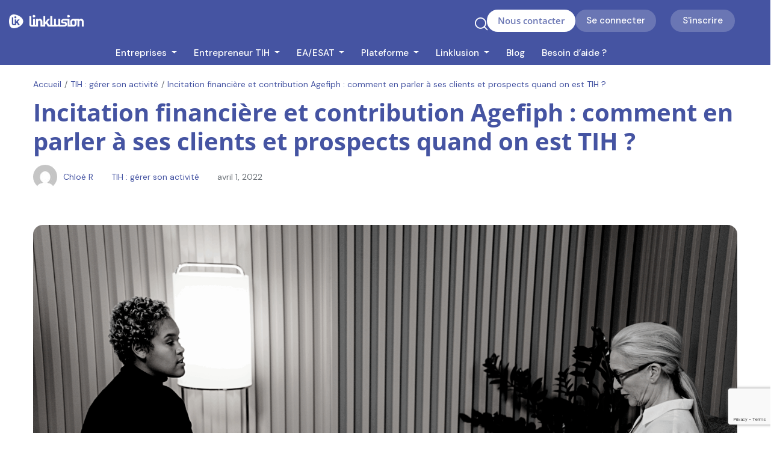

--- FILE ---
content_type: text/html; charset=UTF-8
request_url: https://linklusion.fr/contribution-agefiph-auto-entrepreneur-handicape/
body_size: 47702
content:
<!DOCTYPE html>
<html lang="fr-FR" class="no-js">
<head>
	<meta charset="UTF-8">
	<meta name="viewport" content="width=device-width, initial-scale=1, maximum-scale=1, user-scalable=0"/>
	<link rel="profile" href="//gmpg.org/xfn/11">
	<meta name='robots' content='index, follow, max-image-preview:large, max-snippet:-1, max-video-preview:-1' />
	<style>img:is([sizes="auto" i], [sizes^="auto," i]) { contain-intrinsic-size: 3000px 1500px }</style>
	<script id="cookieyes" type="text/javascript" src="https://cdn-cookieyes.com/client_data/8f899055cdca91197457e20b/script.js"></script>
	<!-- This site is optimized with the Yoast SEO plugin v25.9 - https://yoast.com/wordpress/plugins/seo/ -->
	<title>Incitation financière et contribution Agefiph : comment en parler à ses clients et prospects quand on est TIH ? - Linklusion</title>
	<meta name="description" content="Comment parler de incitation financière et réduction de la contribution agefiph quand on est auto-entrepreneur handicapé ou Freelance TIH ?" />
	<link rel="canonical" href="https://linklusion.fr/contribution-agefiph-auto-entrepreneur-handicape/" />
	<meta property="og:locale" content="fr_FR" />
	<meta property="og:type" content="article" />
	<meta property="og:title" content="Incitation financière et contribution Agefiph : comment en parler à ses clients et prospects quand on est TIH ? - Linklusion" />
	<meta property="og:description" content="Comment parler de incitation financière et réduction de la contribution agefiph quand on est auto-entrepreneur handicapé ou Freelance TIH ?" />
	<meta property="og:url" content="https://linklusion.fr/contribution-agefiph-auto-entrepreneur-handicape/" />
	<meta property="og:site_name" content="Linklusion" />
	<meta property="article:published_time" content="2022-04-01T07:40:33+00:00" />
	<meta property="article:modified_time" content="2025-09-26T12:02:47+00:00" />
	<meta property="og:image" content="https://linklusion.fr/wp-content/uploads/2022/03/Sans-titre-34-1024x683.png" />
	<meta property="og:image:width" content="1024" />
	<meta property="og:image:height" content="683" />
	<meta property="og:image:type" content="image/png" />
	<meta name="author" content="Chloé R" />
	<meta name="twitter:card" content="summary_large_image" />
	<meta name="twitter:label1" content="Écrit par" />
	<meta name="twitter:data1" content="Chloé R" />
	<meta name="twitter:label2" content="Durée de lecture estimée" />
	<meta name="twitter:data2" content="7 minutes" />
	<script type="application/ld+json" class="yoast-schema-graph">{"@context":"https://schema.org","@graph":[{"@type":"Article","@id":"https://linklusion.fr/contribution-agefiph-auto-entrepreneur-handicape/#article","isPartOf":{"@id":"https://linklusion.fr/contribution-agefiph-auto-entrepreneur-handicape/"},"author":{"name":"Chloé R","@id":"https://linklusion.fr/#/schema/person/5a7fd849b01157f134f9f25105c04ee5"},"headline":"Incitation financière et contribution Agefiph : comment en parler à ses clients et prospects quand on est TIH ?","datePublished":"2022-04-01T07:40:33+00:00","dateModified":"2025-09-26T12:02:47+00:00","mainEntityOfPage":{"@id":"https://linklusion.fr/contribution-agefiph-auto-entrepreneur-handicape/"},"wordCount":1230,"commentCount":0,"publisher":{"@id":"https://linklusion.fr/#organization"},"image":{"@id":"https://linklusion.fr/contribution-agefiph-auto-entrepreneur-handicape/#primaryimage"},"thumbnailUrl":"https://linklusion.fr/wp-content/uploads/2022/03/Sans-titre-34.png","articleSection":["TIH : gérer son activité"],"inLanguage":"fr-FR","potentialAction":[{"@type":"CommentAction","name":"Comment","target":["https://linklusion.fr/contribution-agefiph-auto-entrepreneur-handicape/#respond"]}]},{"@type":"WebPage","@id":"https://linklusion.fr/contribution-agefiph-auto-entrepreneur-handicape/","url":"https://linklusion.fr/contribution-agefiph-auto-entrepreneur-handicape/","name":"Incitation financière et contribution Agefiph : comment en parler à ses clients et prospects quand on est TIH ? - Linklusion","isPartOf":{"@id":"https://linklusion.fr/#website"},"primaryImageOfPage":{"@id":"https://linklusion.fr/contribution-agefiph-auto-entrepreneur-handicape/#primaryimage"},"image":{"@id":"https://linklusion.fr/contribution-agefiph-auto-entrepreneur-handicape/#primaryimage"},"thumbnailUrl":"https://linklusion.fr/wp-content/uploads/2022/03/Sans-titre-34.png","datePublished":"2022-04-01T07:40:33+00:00","dateModified":"2025-09-26T12:02:47+00:00","description":"Comment parler de incitation financière et réduction de la contribution agefiph quand on est auto-entrepreneur handicapé ou Freelance TIH ?","breadcrumb":{"@id":"https://linklusion.fr/contribution-agefiph-auto-entrepreneur-handicape/#breadcrumb"},"inLanguage":"fr-FR","potentialAction":[{"@type":"ReadAction","target":["https://linklusion.fr/contribution-agefiph-auto-entrepreneur-handicape/"]}]},{"@type":"ImageObject","inLanguage":"fr-FR","@id":"https://linklusion.fr/contribution-agefiph-auto-entrepreneur-handicape/#primaryimage","url":"https://linklusion.fr/wp-content/uploads/2022/03/Sans-titre-34.png","contentUrl":"https://linklusion.fr/wp-content/uploads/2022/03/Sans-titre-34.png","width":2048,"height":1365,"caption":"entrepreneur TIH incitation financière"},{"@type":"BreadcrumbList","@id":"https://linklusion.fr/contribution-agefiph-auto-entrepreneur-handicape/#breadcrumb","itemListElement":[{"@type":"ListItem","position":1,"name":"Accueil","item":"https://linklusion.fr/"},{"@type":"ListItem","position":2,"name":"Blog","item":"https://linklusion.fr/blog/"},{"@type":"ListItem","position":3,"name":"Incitation financière et contribution Agefiph : comment en parler à ses clients et prospects quand on est TIH ?"}]},{"@type":"WebSite","@id":"https://linklusion.fr/#website","url":"https://linklusion.fr/","name":"Linklusion","description":"","publisher":{"@id":"https://linklusion.fr/#organization"},"potentialAction":[{"@type":"SearchAction","target":{"@type":"EntryPoint","urlTemplate":"https://linklusion.fr/?s={search_term_string}"},"query-input":{"@type":"PropertyValueSpecification","valueRequired":true,"valueName":"search_term_string"}}],"inLanguage":"fr-FR"},{"@type":"Organization","@id":"https://linklusion.fr/#organization","name":"Linklusion","url":"https://linklusion.fr/","logo":{"@type":"ImageObject","inLanguage":"fr-FR","@id":"https://linklusion.fr/#/schema/logo/image/","url":"https://linklusion.fr/wp-content/uploads/2022/10/LINKLUSION-2025-coul-scaled.png","contentUrl":"https://linklusion.fr/wp-content/uploads/2022/10/LINKLUSION-2025-coul-scaled.png","width":2560,"height":467,"caption":"Linklusion"},"image":{"@id":"https://linklusion.fr/#/schema/logo/image/"}},{"@type":"Person","@id":"https://linklusion.fr/#/schema/person/5a7fd849b01157f134f9f25105c04ee5","name":"Chloé R","image":{"@type":"ImageObject","inLanguage":"fr-FR","@id":"https://linklusion.fr/#/schema/person/image/","url":"https://secure.gravatar.com/avatar/70c696eaf20d221cc74bd042c8acbea5823995bec2eec5b23569f18ea6552277?s=96&d=mm&r=g","contentUrl":"https://secure.gravatar.com/avatar/70c696eaf20d221cc74bd042c8acbea5823995bec2eec5b23569f18ea6552277?s=96&d=mm&r=g","caption":"Chloé R"},"url":"https://linklusion.fr/author/chloe-r/"}]}</script>
	<!-- / Yoast SEO plugin. -->


<link rel='dns-prefetch' href='//www.googletagmanager.com' />
<link rel='dns-prefetch' href='//fonts.googleapis.com' />
<link rel="alternate" type="application/rss+xml" title="Linklusion &raquo; Flux" href="https://linklusion.fr/feed/" />
<link rel="alternate" type="application/rss+xml" title="Linklusion &raquo; Flux des commentaires" href="https://linklusion.fr/comments/feed/" />
<link rel="alternate" type="application/rss+xml" title="Linklusion &raquo; Incitation financière et contribution Agefiph : comment en parler à ses clients et prospects quand on est TIH ? Flux des commentaires" href="https://linklusion.fr/contribution-agefiph-auto-entrepreneur-handicape/feed/" />
<script type="text/javascript">
/* <![CDATA[ */
window._wpemojiSettings = {"baseUrl":"https:\/\/s.w.org\/images\/core\/emoji\/16.0.1\/72x72\/","ext":".png","svgUrl":"https:\/\/s.w.org\/images\/core\/emoji\/16.0.1\/svg\/","svgExt":".svg","source":{"concatemoji":"https:\/\/linklusion.fr\/wp-includes\/js\/wp-emoji-release.min.js"}};
/*! This file is auto-generated */
!function(s,n){var o,i,e;function c(e){try{var t={supportTests:e,timestamp:(new Date).valueOf()};sessionStorage.setItem(o,JSON.stringify(t))}catch(e){}}function p(e,t,n){e.clearRect(0,0,e.canvas.width,e.canvas.height),e.fillText(t,0,0);var t=new Uint32Array(e.getImageData(0,0,e.canvas.width,e.canvas.height).data),a=(e.clearRect(0,0,e.canvas.width,e.canvas.height),e.fillText(n,0,0),new Uint32Array(e.getImageData(0,0,e.canvas.width,e.canvas.height).data));return t.every(function(e,t){return e===a[t]})}function u(e,t){e.clearRect(0,0,e.canvas.width,e.canvas.height),e.fillText(t,0,0);for(var n=e.getImageData(16,16,1,1),a=0;a<n.data.length;a++)if(0!==n.data[a])return!1;return!0}function f(e,t,n,a){switch(t){case"flag":return n(e,"\ud83c\udff3\ufe0f\u200d\u26a7\ufe0f","\ud83c\udff3\ufe0f\u200b\u26a7\ufe0f")?!1:!n(e,"\ud83c\udde8\ud83c\uddf6","\ud83c\udde8\u200b\ud83c\uddf6")&&!n(e,"\ud83c\udff4\udb40\udc67\udb40\udc62\udb40\udc65\udb40\udc6e\udb40\udc67\udb40\udc7f","\ud83c\udff4\u200b\udb40\udc67\u200b\udb40\udc62\u200b\udb40\udc65\u200b\udb40\udc6e\u200b\udb40\udc67\u200b\udb40\udc7f");case"emoji":return!a(e,"\ud83e\udedf")}return!1}function g(e,t,n,a){var r="undefined"!=typeof WorkerGlobalScope&&self instanceof WorkerGlobalScope?new OffscreenCanvas(300,150):s.createElement("canvas"),o=r.getContext("2d",{willReadFrequently:!0}),i=(o.textBaseline="top",o.font="600 32px Arial",{});return e.forEach(function(e){i[e]=t(o,e,n,a)}),i}function t(e){var t=s.createElement("script");t.src=e,t.defer=!0,s.head.appendChild(t)}"undefined"!=typeof Promise&&(o="wpEmojiSettingsSupports",i=["flag","emoji"],n.supports={everything:!0,everythingExceptFlag:!0},e=new Promise(function(e){s.addEventListener("DOMContentLoaded",e,{once:!0})}),new Promise(function(t){var n=function(){try{var e=JSON.parse(sessionStorage.getItem(o));if("object"==typeof e&&"number"==typeof e.timestamp&&(new Date).valueOf()<e.timestamp+604800&&"object"==typeof e.supportTests)return e.supportTests}catch(e){}return null}();if(!n){if("undefined"!=typeof Worker&&"undefined"!=typeof OffscreenCanvas&&"undefined"!=typeof URL&&URL.createObjectURL&&"undefined"!=typeof Blob)try{var e="postMessage("+g.toString()+"("+[JSON.stringify(i),f.toString(),p.toString(),u.toString()].join(",")+"));",a=new Blob([e],{type:"text/javascript"}),r=new Worker(URL.createObjectURL(a),{name:"wpTestEmojiSupports"});return void(r.onmessage=function(e){c(n=e.data),r.terminate(),t(n)})}catch(e){}c(n=g(i,f,p,u))}t(n)}).then(function(e){for(var t in e)n.supports[t]=e[t],n.supports.everything=n.supports.everything&&n.supports[t],"flag"!==t&&(n.supports.everythingExceptFlag=n.supports.everythingExceptFlag&&n.supports[t]);n.supports.everythingExceptFlag=n.supports.everythingExceptFlag&&!n.supports.flag,n.DOMReady=!1,n.readyCallback=function(){n.DOMReady=!0}}).then(function(){return e}).then(function(){var e;n.supports.everything||(n.readyCallback(),(e=n.source||{}).concatemoji?t(e.concatemoji):e.wpemoji&&e.twemoji&&(t(e.twemoji),t(e.wpemoji)))}))}((window,document),window._wpemojiSettings);
/* ]]> */
</script>
<style id='wp-emoji-styles-inline-css' type='text/css'>

	img.wp-smiley, img.emoji {
		display: inline !important;
		border: none !important;
		box-shadow: none !important;
		height: 1em !important;
		width: 1em !important;
		margin: 0 0.07em !important;
		vertical-align: -0.1em !important;
		background: none !important;
		padding: 0 !important;
	}
</style>
<link rel='stylesheet' id='wp-block-library-css' href='https://linklusion.fr/wp-includes/css/dist/block-library/style.min.css' type='text/css' media='all' />
<style id='wp-block-library-theme-inline-css' type='text/css'>
.wp-block-audio :where(figcaption){color:#555;font-size:13px;text-align:center}.is-dark-theme .wp-block-audio :where(figcaption){color:#ffffffa6}.wp-block-audio{margin:0 0 1em}.wp-block-code{border:1px solid #ccc;border-radius:4px;font-family:Menlo,Consolas,monaco,monospace;padding:.8em 1em}.wp-block-embed :where(figcaption){color:#555;font-size:13px;text-align:center}.is-dark-theme .wp-block-embed :where(figcaption){color:#ffffffa6}.wp-block-embed{margin:0 0 1em}.blocks-gallery-caption{color:#555;font-size:13px;text-align:center}.is-dark-theme .blocks-gallery-caption{color:#ffffffa6}:root :where(.wp-block-image figcaption){color:#555;font-size:13px;text-align:center}.is-dark-theme :root :where(.wp-block-image figcaption){color:#ffffffa6}.wp-block-image{margin:0 0 1em}.wp-block-pullquote{border-bottom:4px solid;border-top:4px solid;color:currentColor;margin-bottom:1.75em}.wp-block-pullquote cite,.wp-block-pullquote footer,.wp-block-pullquote__citation{color:currentColor;font-size:.8125em;font-style:normal;text-transform:uppercase}.wp-block-quote{border-left:.25em solid;margin:0 0 1.75em;padding-left:1em}.wp-block-quote cite,.wp-block-quote footer{color:currentColor;font-size:.8125em;font-style:normal;position:relative}.wp-block-quote:where(.has-text-align-right){border-left:none;border-right:.25em solid;padding-left:0;padding-right:1em}.wp-block-quote:where(.has-text-align-center){border:none;padding-left:0}.wp-block-quote.is-large,.wp-block-quote.is-style-large,.wp-block-quote:where(.is-style-plain){border:none}.wp-block-search .wp-block-search__label{font-weight:700}.wp-block-search__button{border:1px solid #ccc;padding:.375em .625em}:where(.wp-block-group.has-background){padding:1.25em 2.375em}.wp-block-separator.has-css-opacity{opacity:.4}.wp-block-separator{border:none;border-bottom:2px solid;margin-left:auto;margin-right:auto}.wp-block-separator.has-alpha-channel-opacity{opacity:1}.wp-block-separator:not(.is-style-wide):not(.is-style-dots){width:100px}.wp-block-separator.has-background:not(.is-style-dots){border-bottom:none;height:1px}.wp-block-separator.has-background:not(.is-style-wide):not(.is-style-dots){height:2px}.wp-block-table{margin:0 0 1em}.wp-block-table td,.wp-block-table th{word-break:normal}.wp-block-table :where(figcaption){color:#555;font-size:13px;text-align:center}.is-dark-theme .wp-block-table :where(figcaption){color:#ffffffa6}.wp-block-video :where(figcaption){color:#555;font-size:13px;text-align:center}.is-dark-theme .wp-block-video :where(figcaption){color:#ffffffa6}.wp-block-video{margin:0 0 1em}:root :where(.wp-block-template-part.has-background){margin-bottom:0;margin-top:0;padding:1.25em 2.375em}
</style>
<style id='classic-theme-styles-inline-css' type='text/css'>
/*! This file is auto-generated */
.wp-block-button__link{color:#fff;background-color:#32373c;border-radius:9999px;box-shadow:none;text-decoration:none;padding:calc(.667em + 2px) calc(1.333em + 2px);font-size:1.125em}.wp-block-file__button{background:#32373c;color:#fff;text-decoration:none}
</style>
<style id='global-styles-inline-css' type='text/css'>
:root{--wp--preset--aspect-ratio--square: 1;--wp--preset--aspect-ratio--4-3: 4/3;--wp--preset--aspect-ratio--3-4: 3/4;--wp--preset--aspect-ratio--3-2: 3/2;--wp--preset--aspect-ratio--2-3: 2/3;--wp--preset--aspect-ratio--16-9: 16/9;--wp--preset--aspect-ratio--9-16: 9/16;--wp--preset--color--black: #000000;--wp--preset--color--cyan-bluish-gray: #abb8c3;--wp--preset--color--white: #ffffff;--wp--preset--color--pale-pink: #f78da7;--wp--preset--color--vivid-red: #cf2e2e;--wp--preset--color--luminous-vivid-orange: #ff6900;--wp--preset--color--luminous-vivid-amber: #fcb900;--wp--preset--color--light-green-cyan: #7bdcb5;--wp--preset--color--vivid-green-cyan: #00d084;--wp--preset--color--pale-cyan-blue: #8ed1fc;--wp--preset--color--vivid-cyan-blue: #0693e3;--wp--preset--color--vivid-purple: #9b51e0;--wp--preset--gradient--vivid-cyan-blue-to-vivid-purple: linear-gradient(135deg,rgba(6,147,227,1) 0%,rgb(155,81,224) 100%);--wp--preset--gradient--light-green-cyan-to-vivid-green-cyan: linear-gradient(135deg,rgb(122,220,180) 0%,rgb(0,208,130) 100%);--wp--preset--gradient--luminous-vivid-amber-to-luminous-vivid-orange: linear-gradient(135deg,rgba(252,185,0,1) 0%,rgba(255,105,0,1) 100%);--wp--preset--gradient--luminous-vivid-orange-to-vivid-red: linear-gradient(135deg,rgba(255,105,0,1) 0%,rgb(207,46,46) 100%);--wp--preset--gradient--very-light-gray-to-cyan-bluish-gray: linear-gradient(135deg,rgb(238,238,238) 0%,rgb(169,184,195) 100%);--wp--preset--gradient--cool-to-warm-spectrum: linear-gradient(135deg,rgb(74,234,220) 0%,rgb(151,120,209) 20%,rgb(207,42,186) 40%,rgb(238,44,130) 60%,rgb(251,105,98) 80%,rgb(254,248,76) 100%);--wp--preset--gradient--blush-light-purple: linear-gradient(135deg,rgb(255,206,236) 0%,rgb(152,150,240) 100%);--wp--preset--gradient--blush-bordeaux: linear-gradient(135deg,rgb(254,205,165) 0%,rgb(254,45,45) 50%,rgb(107,0,62) 100%);--wp--preset--gradient--luminous-dusk: linear-gradient(135deg,rgb(255,203,112) 0%,rgb(199,81,192) 50%,rgb(65,88,208) 100%);--wp--preset--gradient--pale-ocean: linear-gradient(135deg,rgb(255,245,203) 0%,rgb(182,227,212) 50%,rgb(51,167,181) 100%);--wp--preset--gradient--electric-grass: linear-gradient(135deg,rgb(202,248,128) 0%,rgb(113,206,126) 100%);--wp--preset--gradient--midnight: linear-gradient(135deg,rgb(2,3,129) 0%,rgb(40,116,252) 100%);--wp--preset--font-size--small: 13px;--wp--preset--font-size--medium: 20px;--wp--preset--font-size--large: 36px;--wp--preset--font-size--x-large: 42px;--wp--preset--spacing--20: 0.44rem;--wp--preset--spacing--30: 0.67rem;--wp--preset--spacing--40: 1rem;--wp--preset--spacing--50: 1.5rem;--wp--preset--spacing--60: 2.25rem;--wp--preset--spacing--70: 3.38rem;--wp--preset--spacing--80: 5.06rem;--wp--preset--shadow--natural: 6px 6px 9px rgba(0, 0, 0, 0.2);--wp--preset--shadow--deep: 12px 12px 50px rgba(0, 0, 0, 0.4);--wp--preset--shadow--sharp: 6px 6px 0px rgba(0, 0, 0, 0.2);--wp--preset--shadow--outlined: 6px 6px 0px -3px rgba(255, 255, 255, 1), 6px 6px rgba(0, 0, 0, 1);--wp--preset--shadow--crisp: 6px 6px 0px rgba(0, 0, 0, 1);}:where(.is-layout-flex){gap: 0.5em;}:where(.is-layout-grid){gap: 0.5em;}body .is-layout-flex{display: flex;}.is-layout-flex{flex-wrap: wrap;align-items: center;}.is-layout-flex > :is(*, div){margin: 0;}body .is-layout-grid{display: grid;}.is-layout-grid > :is(*, div){margin: 0;}:where(.wp-block-columns.is-layout-flex){gap: 2em;}:where(.wp-block-columns.is-layout-grid){gap: 2em;}:where(.wp-block-post-template.is-layout-flex){gap: 1.25em;}:where(.wp-block-post-template.is-layout-grid){gap: 1.25em;}.has-black-color{color: var(--wp--preset--color--black) !important;}.has-cyan-bluish-gray-color{color: var(--wp--preset--color--cyan-bluish-gray) !important;}.has-white-color{color: var(--wp--preset--color--white) !important;}.has-pale-pink-color{color: var(--wp--preset--color--pale-pink) !important;}.has-vivid-red-color{color: var(--wp--preset--color--vivid-red) !important;}.has-luminous-vivid-orange-color{color: var(--wp--preset--color--luminous-vivid-orange) !important;}.has-luminous-vivid-amber-color{color: var(--wp--preset--color--luminous-vivid-amber) !important;}.has-light-green-cyan-color{color: var(--wp--preset--color--light-green-cyan) !important;}.has-vivid-green-cyan-color{color: var(--wp--preset--color--vivid-green-cyan) !important;}.has-pale-cyan-blue-color{color: var(--wp--preset--color--pale-cyan-blue) !important;}.has-vivid-cyan-blue-color{color: var(--wp--preset--color--vivid-cyan-blue) !important;}.has-vivid-purple-color{color: var(--wp--preset--color--vivid-purple) !important;}.has-black-background-color{background-color: var(--wp--preset--color--black) !important;}.has-cyan-bluish-gray-background-color{background-color: var(--wp--preset--color--cyan-bluish-gray) !important;}.has-white-background-color{background-color: var(--wp--preset--color--white) !important;}.has-pale-pink-background-color{background-color: var(--wp--preset--color--pale-pink) !important;}.has-vivid-red-background-color{background-color: var(--wp--preset--color--vivid-red) !important;}.has-luminous-vivid-orange-background-color{background-color: var(--wp--preset--color--luminous-vivid-orange) !important;}.has-luminous-vivid-amber-background-color{background-color: var(--wp--preset--color--luminous-vivid-amber) !important;}.has-light-green-cyan-background-color{background-color: var(--wp--preset--color--light-green-cyan) !important;}.has-vivid-green-cyan-background-color{background-color: var(--wp--preset--color--vivid-green-cyan) !important;}.has-pale-cyan-blue-background-color{background-color: var(--wp--preset--color--pale-cyan-blue) !important;}.has-vivid-cyan-blue-background-color{background-color: var(--wp--preset--color--vivid-cyan-blue) !important;}.has-vivid-purple-background-color{background-color: var(--wp--preset--color--vivid-purple) !important;}.has-black-border-color{border-color: var(--wp--preset--color--black) !important;}.has-cyan-bluish-gray-border-color{border-color: var(--wp--preset--color--cyan-bluish-gray) !important;}.has-white-border-color{border-color: var(--wp--preset--color--white) !important;}.has-pale-pink-border-color{border-color: var(--wp--preset--color--pale-pink) !important;}.has-vivid-red-border-color{border-color: var(--wp--preset--color--vivid-red) !important;}.has-luminous-vivid-orange-border-color{border-color: var(--wp--preset--color--luminous-vivid-orange) !important;}.has-luminous-vivid-amber-border-color{border-color: var(--wp--preset--color--luminous-vivid-amber) !important;}.has-light-green-cyan-border-color{border-color: var(--wp--preset--color--light-green-cyan) !important;}.has-vivid-green-cyan-border-color{border-color: var(--wp--preset--color--vivid-green-cyan) !important;}.has-pale-cyan-blue-border-color{border-color: var(--wp--preset--color--pale-cyan-blue) !important;}.has-vivid-cyan-blue-border-color{border-color: var(--wp--preset--color--vivid-cyan-blue) !important;}.has-vivid-purple-border-color{border-color: var(--wp--preset--color--vivid-purple) !important;}.has-vivid-cyan-blue-to-vivid-purple-gradient-background{background: var(--wp--preset--gradient--vivid-cyan-blue-to-vivid-purple) !important;}.has-light-green-cyan-to-vivid-green-cyan-gradient-background{background: var(--wp--preset--gradient--light-green-cyan-to-vivid-green-cyan) !important;}.has-luminous-vivid-amber-to-luminous-vivid-orange-gradient-background{background: var(--wp--preset--gradient--luminous-vivid-amber-to-luminous-vivid-orange) !important;}.has-luminous-vivid-orange-to-vivid-red-gradient-background{background: var(--wp--preset--gradient--luminous-vivid-orange-to-vivid-red) !important;}.has-very-light-gray-to-cyan-bluish-gray-gradient-background{background: var(--wp--preset--gradient--very-light-gray-to-cyan-bluish-gray) !important;}.has-cool-to-warm-spectrum-gradient-background{background: var(--wp--preset--gradient--cool-to-warm-spectrum) !important;}.has-blush-light-purple-gradient-background{background: var(--wp--preset--gradient--blush-light-purple) !important;}.has-blush-bordeaux-gradient-background{background: var(--wp--preset--gradient--blush-bordeaux) !important;}.has-luminous-dusk-gradient-background{background: var(--wp--preset--gradient--luminous-dusk) !important;}.has-pale-ocean-gradient-background{background: var(--wp--preset--gradient--pale-ocean) !important;}.has-electric-grass-gradient-background{background: var(--wp--preset--gradient--electric-grass) !important;}.has-midnight-gradient-background{background: var(--wp--preset--gradient--midnight) !important;}.has-small-font-size{font-size: var(--wp--preset--font-size--small) !important;}.has-medium-font-size{font-size: var(--wp--preset--font-size--medium) !important;}.has-large-font-size{font-size: var(--wp--preset--font-size--large) !important;}.has-x-large-font-size{font-size: var(--wp--preset--font-size--x-large) !important;}
:where(.wp-block-post-template.is-layout-flex){gap: 1.25em;}:where(.wp-block-post-template.is-layout-grid){gap: 1.25em;}
:where(.wp-block-columns.is-layout-flex){gap: 2em;}:where(.wp-block-columns.is-layout-grid){gap: 2em;}
:root :where(.wp-block-pullquote){font-size: 1.5em;line-height: 1.6;}
</style>
<link rel='stylesheet' id='akeynav_style-css' href='https://linklusion.fr/wp-content/plugins/arrow-keys-navigation/css/style.css' type='text/css' media='all' />
<link rel='stylesheet' id='contact-form-7-css' href='https://linklusion.fr/wp-content/plugins/contact-form-7/includes/css/styles.css?ver=6.1.3' type='text/css' media='all' />
<link rel='stylesheet' id='sr7css-css' href='//linklusion.fr/wp-content/plugins/revslider/public/css/sr7.css?ver=6.7.23' type='text/css' media='all' />
<link rel='stylesheet' id='magnific-css' href='https://linklusion.fr/wp-content/plugins/wp-freeio/assets/js/magnific/magnific-popup.css?ver=1.1.0' type='text/css' media='all' />
<link rel='stylesheet' id='perfect-scrollbar-jquery-css' href='https://linklusion.fr/wp-content/plugins/wp-private-message/assets/css/perfect-scrollbar.css' type='text/css' media='all' />
<link rel='stylesheet' id='your-theme-style-css' href='https://linklusion.fr/wp-content/themes/freeio-child/style.css' type='text/css' media='all' />
<style id='your-theme-style-inline-css' type='text/css'>

        /*
          Default state for .top-wrapper-menu .inner-top-menu
          Keep visibility: visible !important; as you need it for another script.
          Add a transition for smooth animation.
        */
        .top-wrapper-menu .inner-top-menu {
            margin-top: 10px;
            padding: 0.9375rem;
            position: absolute;
            top: 100%;
            right: 0;
            opacity: 1; /* Start at 1, but we'll hide it with a JS-added class */
            filter: alpha(opacity=100);
            visibility: visible !important; /* KEEP THIS as per your requirement */
            -webkit-transform: translateY(0px); /* Start at 0, transform will be controlled by JS */
            -ms-transform: translateY(0px);
            -o-transform: translateY(0px);
            transform: translateY(0px);
            background: #fff;
            border: 1px solid #E9E9E9;
            border-radius: 4px;
            z-index: 4;
            min-width: 300px;
            max-height: 85vh;
            overflow-y: auto;
            scrollbar-width: thin;
            -webkit-box-shadow: 0 6px 15px 0 rgba(64, 79, 104, 0.05);
            box-shadow: 0 6px 15px 0 rgba(64, 79, 104, 0.05);
            transition: opacity 0.3s ease, transform 0.3s ease; /* Add transition for smoothness */
            pointer-events: auto; /* Allow clicks by default */
        }

        /*
          Media query for larger screens:
        */
        @media (min-width: 1200px) {
            .top-wrapper-menu .inner-top-menu {
                padding: 1.875rem;
            }
        }

        /*
          New class to visually hide the menu and prevent interaction
          This class will be toggled by JavaScript.
        */
        .menu-hidden {
            opacity: 0 !important;
            transform: translateY(10px) !important;
            pointer-events: none !important; /* Crucial: prevents clicking on hidden elements */
        }

        /*
          Keep your existing active/focus-within states if they are used by other scripts/interactions
          They might interact with the 'user-menu-active' class or focus events.
        */
        .top-wrapper-menu.user-menu-active .inner-top-menu,
        .top-wrapper-menu:focus-within .inner-top-menu {
            opacity: 1 !important;
            transform: translateY(0px) !important;
            pointer-events: auto !important;
        }
    
</style>
<link rel='stylesheet' id='leaflet-css' href='https://linklusion.fr/wp-content/plugins/wp-freeio/assets/js/leaflet/leaflet.css?ver=1.5.1' type='text/css' media='all' />
<link rel='stylesheet' id='freeio-theme-fonts-css' href='https://fonts.googleapis.com/css?family=DM+Sans:400,500,700,400,500,700&#038;subset=latin%2Clatin-ext%2Clatin%2Clatin-ext' type='text/css' media='all' />
<link rel='stylesheet' id='all-awesome-css' href='https://linklusion.fr/wp-content/themes/freeio/css/all-awesome.css?ver=5.11.2' type='text/css' media='all' />
<link rel='stylesheet' id='flaticon-css' href='https://linklusion.fr/wp-content/themes/freeio/css/flaticon.css?ver=1.0.0' type='text/css' media='all' />
<link rel='stylesheet' id='themify-icons-css' href='https://linklusion.fr/wp-content/themes/freeio/css/themify-icons.css?ver=1.0.0' type='text/css' media='all' />
<link rel='stylesheet' id='animate-css' href='https://linklusion.fr/wp-content/themes/freeio/css/animate.css?ver=3.6.0' type='text/css' media='all' />
<link rel='stylesheet' id='bootstrap-css' href='https://linklusion.fr/wp-content/themes/freeio/css/bootstrap.css?ver=5.0.2' type='text/css' media='all' />
<link rel='stylesheet' id='slick-css' href='https://linklusion.fr/wp-content/themes/freeio/css/slick.css?ver=1.8.0' type='text/css' media='all' />
<link rel='stylesheet' id='magnific-popup-css' href='https://linklusion.fr/wp-content/themes/freeio/css/magnific-popup.css?ver=1.1.0' type='text/css' media='all' />
<link rel='stylesheet' id='perfect-scrollbar-css' href='https://linklusion.fr/wp-content/themes/freeio/css/perfect-scrollbar.css?ver=0.6.12' type='text/css' media='all' />
<link rel='stylesheet' id='sliding-menu-css' href='https://linklusion.fr/wp-content/themes/freeio/css/sliding-menu.min.css?ver=0.3.0' type='text/css' media='all' />
<link rel='stylesheet' id='freeio-template-css' href='https://linklusion.fr/wp-content/themes/freeio/css/template.css?ver=1.0' type='text/css' media='all' />
<style id='freeio-template-inline-css' type='text/css'>
:root {--freeio-theme-color: #4554a2;--freeio-second-color: #00afd4;--freeio-text-color: #6B7177;--freeio-link-color: #222222;--freeio-link_hover_color: #5BBB7B;--freeio-heading-color: #222222;--freeio-theme-hover-color: #43a062;--freeio-second-hover-color: #d92b79;--freeio-main-font: 'DM Sans';--freeio-main-font-size: 15px;--freeio-main-font-weight: 400;--freeio-heading-font: 'DM Sans';--freeio-heading-font-weight: 700;--freeio-theme-color-005: rgba(69, 84, 162, 0.05);			  --freeio-theme-color-007: rgba(69, 84, 162, 0.07);			  --freeio-theme-color-010: rgba(69, 84, 162, 0.1);			  --freeio-theme-color-015: rgba(69, 84, 162, 0.15);			  --freeio-theme-color-020: rgba(69, 84, 162, 0.2);			  --freeio-second-color-050: rgba(0, 175, 212, 0.5);			}
</style>
<link rel='stylesheet' id='freeio-style-css' href='https://linklusion.fr/wp-content/themes/freeio/style.css?ver=1.0' type='text/css' media='all' />
<link rel='stylesheet' id='freeio-child-style-css' href='https://linklusion.fr/wp-content/themes/freeio-child/style.css' type='text/css' media='all' />
<script type="text/javascript" src="https://linklusion.fr/wp-includes/js/jquery/jquery.min.js?ver=3.7.1" id="jquery-core-js"></script>
<script type="text/javascript" src="https://linklusion.fr/wp-includes/js/jquery/jquery-migrate.min.js?ver=3.4.1" id="jquery-migrate-js"></script>
<script type="text/javascript" id="jquery-js-after">
/* <![CDATA[ */
jQuery(document).ready(function($) {
    // Hide the .cmb-row if any of the inner input, select, textarea, or div have hidden="true"
    $('.cmb-row').each(function() {
        var row = $(this);

        // Check if any common field types inside this row have hidden="true"
        if (
            row.find('select[hidden="true"]').length ||
            row.find('input[hidden="true"]').length ||
            row.find('textarea[hidden="true"]').length ||
            row.find('div[hidden="true"]').length
        ) {
            row.hide();
        }

        // Extra check for wysiwyg fields: TinyMCE uses aria-hidden instead of hidden
        if (
            row.find('div[aria-hidden="true"]').length
        ) {
            row.hide();
        }
    });
});
jQuery(document).ready(function($) {
    console.log('Custom JS loaded');

    // All fields that are generally toggled based on freelancer type
    var generalTargetClasses = [
        '.cmb2-id-custom-select-60461194',
        '.cmb2-id-custom-select-61349538',
        '.cmb2-id-custom-select-62851818',
        '.cmb2-id-custom-select-64887535',
        '.cmb2-id-custom-select-65441362',
        '.cmb2-id-custom-url-66584358',
        '.cmb2-id--freelancer-besoins-specifiques',
        '.cmb2-id--freelancer-profils-professionnels',
        '.cmb2-id-custom-url-70457158'
    ];

    // Array of classes to IGNORE when adding the 'required' attribute.
    var classesToIgnoreForRequired = [
        '.cmb2-id-custom-url-66584358',
        '.cmb2-id-custom-url-70457158',
        '.cmb2-id-custom-select-62851818',
        '.cmb2-id-custom-select-64887535',
        '.cmb2-id-custom-select-65441362'
    ];

    // Specific field that has unique conditions
    var pdhField = $('.cmb2-id-pdh');
    var pdhHeader = $('.cmb2-id--freelancer-prestation-aide-humaine');

    function toggleCustomFields() {
        var selected = $('#_freelancer_freelancer_type').val();

        // --- Logic for the general target fields ---
        if (selected === 'TIH' || selected === 'Prestataires d’aide humaine') {
            generalTargetClasses.forEach(function(className) {
                var field = $(className);
                field.show();
                
                // Check if the current class is NOT in the ignore list
                if (!classesToIgnoreForRequired.includes(className)) {
                    // If it's not in the ignore list, make it required
                    field.find('select, input, textarea').attr('required', 'required');
                } else {
                    // Otherwise, ensure it is NOT required
                    field.find('select, input, textarea').removeAttr('required');
                }
            });
        } else {
            // Hide all general fields and remove required attribute
            generalTargetClasses.forEach(function(className) {
                var field = $(className);
                field.hide();
                field.find('select, input, textarea').removeAttr('required');
            });
        }

        // --- Logic for .cmb2-id-pdh specifically ---
        if (selected === 'TIH') {
            pdhField.show();
            pdhHeader.show();
            pdhField.find('select, input, textarea').attr('required', 'required');
        } else {
            pdhField.hide();
            pdhHeader.hide();
            pdhField.find('select, input, textarea').removeAttr('required');
        }
    }

    // Initialize on page load
    toggleCustomFields();

    // Bind to change event
    $('#_freelancer_freelancer_type').on('change', function() {
        toggleCustomFields();
    });
});
jQuery(document).ready(function($) {
    
    // Find the SIRET input field by its ID
    var siretInput = $('#siret');

    // Check if the input field actually exists on the page
    if (siretInput.length > 0) {
        
        console.log('SIRET input sanitizer is active.');

        // This function removes all whitespace from the input's value
        function sanitizeSiret() {
            // Get the current value
            var originalValue = $(this).val();
            
            // Use a regular expression to replace all whitespace characters (\s) globally (g)
            var cleanedValue = originalValue.replace(/\s/g, '');

            // Update the input field with the cleaned value
            // This check prevents the cursor from jumping if no change was made
            if (originalValue !== cleanedValue) {
                $(this).val(cleanedValue);
            }
        }

        // Attach the function to multiple events for a great user experience:
        // 'input': Fires instantly as the user types, deletes, or pastes.
        // 'paste': A specific event for pasting content.
        // 'blur':  Fires when the user clicks away from the field (a final cleanup).
        siretInput.on('input paste blur', sanitizeSiret);
    }
});
jQuery(document).ready(function($) {

    console.log('Availability date field logic is active (datepicker version).');

    // The dropdown that triggers the logic
    var availabilitySelect = $('#custom-select-54876618');
    
    // The main container for the date field
    var dateFieldContainer = $('.cmb2-id-date-disp');

    // *** THIS IS THE CRITICAL FIX ***
    // We find ALL input elements inside the container.
    // This will get both 'date-disp_display' and the hidden 'date-disp'.
    var dateInputs = dateFieldContainer.find('input');

    /**
     * Checks the availability dropdown and toggles the date field.
     */
    function toggleDateField() {
        var selectedValue = availabilitySelect.val();

        if (selectedValue === 'NON') {
            // If 'NON' is selected:
            // 1. SHOW the entire field container.
            dateFieldContainer.removeClass('field-is-hidden');
            
            // 2. ADD 'required' to the visible input.
            // We target the specific visible input to be precise.
            $('#date-disp_display').attr('required', 'required');

        } else {
            // If 'OUI' or anything else is selected:
            // 1. HIDE the entire field container.
            dateFieldContainer.addClass('field-is-hidden');
            
            // 2. REMOVE 'required' from ALL inputs inside the container.
            // This is the most reliable way to ensure validation passes.
            dateInputs.removeAttr('required');
        }
    }

    // Run the function on page load to set the correct initial state.
    // This will check for "OUI" and immediately remove the 'required' attribute.
    toggleDateField();

    // Run the function again every time the user changes the dropdown.
    availabilitySelect.on('change', function() {
        toggleDateField();
    });
});

        jQuery(document).ready(function($) {

            var $inforAccount = $(".infor-account");
            var $innerTopMenu = $(".inner-top-menu");
            var $topWrapperMenu = $(".top-wrapper-menu"); // Assuming this is a common parent

            $innerTopMenu.addClass("menu-hidden");

            // On mouse enter over the user info div
            $inforAccount.on("mouseenter", function() {
                $innerTopMenu.removeClass("menu-hidden");
            });

            $topWrapperMenu.on("mouseleave", function() {
                // Only hide if the 'user-menu-active' class is not present,
                // as that class might be used by another script to keep it open.
                if (!$topWrapperMenu.hasClass("user-menu-active")) {
                    $innerTopMenu.addClass("menu-hidden");
                }
            });

            $inforAccount.on("click", function(e) {
                e.preventDefault(); // Prevent default link behavior if it's an <a>
                $innerTopMenu.toggleClass("menu-hidden");
                // You might want to also toggle the 'user-menu-active' class here
                // if your other script uses it.
                $topWrapperMenu.toggleClass("user-menu-active");
            });

            // Optional: Hide menu when clicking outside of it
            $(document).on("click", function(e) {
                if (!$topWrapperMenu.is(e.target) && $topWrapperMenu.has(e.target).length === 0 && !$innerTopMenu.hasClass("menu-hidden")) {
                    $innerTopMenu.addClass("menu-hidden");
                    $topWrapperMenu.removeClass("user-menu-active"); // Remove if clicked outside
                }
            });
        });
    
jQuery(document).ready(function($) {
    // Define the field to be shown/hidden and the fields that trigger the change
    var fieldToToggle = $('.cmb2-id-custom-text-63524920');
    var triggerDropdown = $('#custom-select-62851818');
    var freelancerTypeDropdown = $('#_freelancer_freelancer_type');

    /**
     * This function checks the value of both dropdowns and shows or hides the target field accordingly.
     */
    function updateFieldVisibility() {
        // Get the currently selected values from both dropdowns
        var selectedValue = triggerDropdown.val();
        var selectedFreelancerType = freelancerTypeDropdown.val();

        // If the first dropdown value is 'Oui' AND the freelancer type is 'TIH' or 'Prestataires d’aide humaine', show the field.
        if (selectedValue === 'Oui' && (selectedFreelancerType === 'TIH' || selectedFreelancerType === 'Prestataires d’aide humaine')) {
            fieldToToggle.show();
        }
        // For any other combination of values, hide the field.
        else {
            fieldToToggle.hide();
        }
    }

    // Run the function when the page first loads to set the correct initial state
    updateFieldVisibility();

    // Add listeners that run the function every time either dropdown's value changes
    triggerDropdown.on('change', updateFieldVisibility);
    freelancerTypeDropdown.on('change', updateFieldVisibility);
});
jQuery(document).ready(function($) {

    console.log('Freelancer field visibility logic is active.');

    var parentSelector = '#cmb2-metabox-_freelancer_front';
    var childSelectors = '.cmb2-id--freelancer-education, .cmb2-id--freelancer-min-rate, .cmb2-id--freelancer-experience, .cmb2-id--freelancer-title';
    var triggerSelector = '#_freelancer_freelancer_type';

    var childElements = $(parentSelector).find(childSelectors);

    /**
     * Checks the dropdown value and toggles the visibility of child fields.
     */
    function toggleChildFieldsBasedOnType() {
        var selectedType = $(triggerSelector).val();

        if (selectedType === 'EA' || selectedType === 'ESAT') {
            // Type matches: HIDE the child fields
            childElements.addClass('field-is-hidden');
        } else {
            // Type does NOT match: SHOW the child fields
            childElements.removeClass('field-is-hidden');
        }
    }

    // 1. Run the function immediately on page load.
    // This will check the initial dropdown value and hide/show fields accordingly.
    toggleChildFieldsBasedOnType();

    // 2. Attach the function to the 'change' event of the dropdown.
    // This handles all subsequent selections by the user.
    $(triggerSelector).on('change', function() {
        console.log('Dropdown changed. Current value: ' + $(this).val());
        toggleChildFieldsBasedOnType();
    });

});
/* ]]> */
</script>
<script type="text/javascript" src="//linklusion.fr/wp-content/plugins/revslider/public/js/libs/tptools.js?ver=6.7.23" id="tp-tools-js" async="async" data-wp-strategy="async"></script>
<script type="text/javascript" src="//linklusion.fr/wp-content/plugins/revslider/public/js/sr7.js?ver=6.7.23" id="sr7-js" async="async" data-wp-strategy="async"></script>

<!-- Extrait de code de la balise Google (gtag.js) ajouté par Site Kit -->
<!-- Extrait Google Analytics ajouté par Site Kit -->
<script type="text/javascript" src="https://www.googletagmanager.com/gtag/js?id=GT-WRGFJS7" id="google_gtagjs-js" async></script>
<script type="text/javascript" id="google_gtagjs-js-after">
/* <![CDATA[ */
window.dataLayer = window.dataLayer || [];function gtag(){dataLayer.push(arguments);}
gtag("set","linker",{"domains":["linklusion.fr"]});
gtag("js", new Date());
gtag("set", "developer_id.dZTNiMT", true);
gtag("config", "GT-WRGFJS7");
 window._googlesitekit = window._googlesitekit || {}; window._googlesitekit.throttledEvents = []; window._googlesitekit.gtagEvent = (name, data) => { var key = JSON.stringify( { name, data } ); if ( !! window._googlesitekit.throttledEvents[ key ] ) { return; } window._googlesitekit.throttledEvents[ key ] = true; setTimeout( () => { delete window._googlesitekit.throttledEvents[ key ]; }, 5 ); gtag( "event", name, { ...data, event_source: "site-kit" } ); }; 
/* ]]> */
</script>
<link rel="https://api.w.org/" href="https://linklusion.fr/wp-json/" /><link rel="alternate" title="JSON" type="application/json" href="https://linklusion.fr/wp-json/wp/v2/posts/1367" /><link rel="EditURI" type="application/rsd+xml" title="RSD" href="https://linklusion.fr/xmlrpc.php?rsd" />

<link rel='shortlink' href='https://linklusion.fr/?p=1367' />
<link rel="alternate" title="oEmbed (JSON)" type="application/json+oembed" href="https://linklusion.fr/wp-json/oembed/1.0/embed?url=https%3A%2F%2Flinklusion.fr%2Fcontribution-agefiph-auto-entrepreneur-handicape%2F" />
<link rel="alternate" title="oEmbed (XML)" type="text/xml+oembed" href="https://linklusion.fr/wp-json/oembed/1.0/embed?url=https%3A%2F%2Flinklusion.fr%2Fcontribution-agefiph-auto-entrepreneur-handicape%2F&#038;format=xml" />
    <script>
        var ajaxurl = "https:\/\/linklusion.fr\/wp-admin\/admin-ajax.php";
        var ajaxnonce = "264377e839";
    </script>
    <meta name="cdp-version" content="1.4.9" /><meta name="generator" content="Site Kit by Google 1.163.0" /><link rel="pingback" href="https://linklusion.fr/xmlrpc.php"><meta name="google-site-verification" content="2y1nF5Le_NfcOH1xgBBJob7_f85D8Q2VN1kwkgGBJD0"><meta name="generator" content="Elementor 3.28.3; features: additional_custom_breakpoints, e_local_google_fonts, e_element_cache; settings: css_print_method-external, google_font-enabled, font_display-swap">
			<style>
				.e-con.e-parent:nth-of-type(n+4):not(.e-lazyloaded):not(.e-no-lazyload),
				.e-con.e-parent:nth-of-type(n+4):not(.e-lazyloaded):not(.e-no-lazyload) * {
					background-image: none !important;
				}
				@media screen and (max-height: 1024px) {
					.e-con.e-parent:nth-of-type(n+3):not(.e-lazyloaded):not(.e-no-lazyload),
					.e-con.e-parent:nth-of-type(n+3):not(.e-lazyloaded):not(.e-no-lazyload) * {
						background-image: none !important;
					}
				}
				@media screen and (max-height: 640px) {
					.e-con.e-parent:nth-of-type(n+2):not(.e-lazyloaded):not(.e-no-lazyload),
					.e-con.e-parent:nth-of-type(n+2):not(.e-lazyloaded):not(.e-no-lazyload) * {
						background-image: none !important;
					}
				}
			</style>
			<link rel="preconnect" href="https://fonts.googleapis.com">
<link rel="preconnect" href="https://fonts.gstatic.com/" crossorigin>
<meta name="generator" content="Powered by Slider Revolution 6.7.23 - responsive, Mobile-Friendly Slider Plugin for WordPress with comfortable drag and drop interface." />
<link rel="icon" href="https://linklusion.fr/wp-content/uploads/2025/03/cropped-cropped-125233584_3274511445992454_4409047507629323059_n-2-32x32.png" sizes="32x32" />
<link rel="icon" href="https://linklusion.fr/wp-content/uploads/2025/03/cropped-cropped-125233584_3274511445992454_4409047507629323059_n-2-192x192.png" sizes="192x192" />
<link rel="apple-touch-icon" href="https://linklusion.fr/wp-content/uploads/2025/03/cropped-cropped-125233584_3274511445992454_4409047507629323059_n-2-180x180.png" />
<meta name="msapplication-TileImage" content="https://linklusion.fr/wp-content/uploads/2025/03/cropped-cropped-125233584_3274511445992454_4409047507629323059_n-2-270x270.png" />
<script>
	window._tpt			??= {};
	window.SR7			??= {};
	_tpt.R				??= {};
	_tpt.R.fonts		??= {};
	_tpt.R.fonts.customFonts??= {};
	SR7.devMode			=  false;
	SR7.F 				??= {};
	SR7.G				??= {};
	SR7.LIB				??= {};
	SR7.E				??= {};
	SR7.E.gAddons		??= {};
	SR7.E.php 			??= {};
	SR7.E.nonce			= '1510d43585';
	SR7.E.ajaxurl		= 'https://linklusion.fr/wp-admin/admin-ajax.php';
	SR7.E.resturl		= 'https://linklusion.fr/wp-json/';
	SR7.E.slug_path		= 'revslider/revslider.php';
	SR7.E.slug			= 'revslider';
	SR7.E.plugin_url	= 'https://linklusion.fr/wp-content/plugins/revslider/';
	SR7.E.wp_plugin_url = 'https://linklusion.fr/wp-content/plugins/';
	SR7.E.revision		= '6.7.23';
	SR7.E.fontBaseUrl	= '';
	SR7.G.breakPoints 	= [1240,1024,778,480];
	SR7.E.modules 		= ['module','page','slide','layer','draw','animate','srtools','canvas','defaults','carousel','navigation','media','modifiers','migration'];
	SR7.E.libs 			= ['WEBGL'];
	SR7.E.css 			= ['csslp','cssbtns','cssfilters','cssnav','cssmedia'];
	SR7.E.resources		= {};
	SR7.JSON			??= {};
/*! Slider Revolution 7.0 - Page Processor */
!function(){"use strict";window.SR7??={},window._tpt??={},SR7.version="Slider Revolution 6.7.16",_tpt.getWinDim=function(t){_tpt.screenHeightWithUrlBar??=window.innerHeight;let e=SR7.F?.modal?.visible&&SR7.M[SR7.F.module.getIdByAlias(SR7.F.modal.requested)];_tpt.scrollBar=window.innerWidth!==document.documentElement.clientWidth||e&&window.innerWidth!==e.c.module.clientWidth,_tpt.winW=window.innerWidth-(_tpt.scrollBar||"prepare"==t?_tpt.scrollBarW??_tpt.mesureScrollBar():0),_tpt.winH=window.innerHeight,_tpt.winWAll=document.documentElement.clientWidth},_tpt.getResponsiveLevel=function(t,e){SR7.M[e];return _tpt.closestGE(t,_tpt.winWAll)},_tpt.mesureScrollBar=function(){let t=document.createElement("div");return t.className="RSscrollbar-measure",t.style.width="100px",t.style.height="100px",t.style.overflow="scroll",t.style.position="absolute",t.style.top="-9999px",document.body.appendChild(t),_tpt.scrollBarW=t.offsetWidth-t.clientWidth,document.body.removeChild(t),_tpt.scrollBarW},_tpt.loadCSS=async function(t,e,s){return s?_tpt.R.fonts.required[e].status=1:(_tpt.R[e]??={},_tpt.R[e].status=1),new Promise(((n,i)=>{if(_tpt.isStylesheetLoaded(t))s?_tpt.R.fonts.required[e].status=2:_tpt.R[e].status=2,n();else{const l=document.createElement("link");l.rel="stylesheet";let o="text",r="css";l["type"]=o+"/"+r,l.href=t,l.onload=()=>{s?_tpt.R.fonts.required[e].status=2:_tpt.R[e].status=2,n()},l.onerror=()=>{s?_tpt.R.fonts.required[e].status=3:_tpt.R[e].status=3,i(new Error(`Failed to load CSS: ${t}`))},document.head.appendChild(l)}}))},_tpt.addContainer=function(t){const{tag:e="div",id:s,class:n,datas:i,textContent:l,iHTML:o}=t,r=document.createElement(e);if(s&&""!==s&&(r.id=s),n&&""!==n&&(r.className=n),i)for(const[t,e]of Object.entries(i))"style"==t?r.style.cssText=e:r.setAttribute(`data-${t}`,e);return l&&(r.textContent=l),o&&(r.innerHTML=o),r},_tpt.collector=function(){return{fragment:new DocumentFragment,add(t){var e=_tpt.addContainer(t);return this.fragment.appendChild(e),e},append(t){t.appendChild(this.fragment)}}},_tpt.isStylesheetLoaded=function(t){let e=t.split("?")[0];return Array.from(document.querySelectorAll('link[rel="stylesheet"], link[rel="preload"]')).some((t=>t.href.split("?")[0]===e))},_tpt.preloader={requests:new Map,preloaderTemplates:new Map,show:function(t,e){if(!e||!t)return;const{type:s,color:n}=e;if(s<0||"off"==s)return;const i=`preloader_${s}`;let l=this.preloaderTemplates.get(i);l||(l=this.build(s,n),this.preloaderTemplates.set(i,l)),this.requests.has(t)||this.requests.set(t,{count:0});const o=this.requests.get(t);clearTimeout(o.timer),o.count++,1===o.count&&(o.timer=setTimeout((()=>{o.preloaderClone=l.cloneNode(!0),o.anim&&o.anim.kill(),void 0!==_tpt.gsap?o.anim=_tpt.gsap.fromTo(o.preloaderClone,1,{opacity:0},{opacity:1}):o.preloaderClone.classList.add("sr7-fade-in"),t.appendChild(o.preloaderClone)}),150))},hide:function(t){if(!this.requests.has(t))return;const e=this.requests.get(t);e.count--,e.count<0&&(e.count=0),e.anim&&e.anim.kill(),0===e.count&&(clearTimeout(e.timer),e.preloaderClone&&(e.preloaderClone.classList.remove("sr7-fade-in"),e.anim=_tpt.gsap.to(e.preloaderClone,.3,{opacity:0,onComplete:function(){e.preloaderClone.remove()}})))},state:function(t){if(!this.requests.has(t))return!1;return this.requests.get(t).count>0},build:(t,e="#ffffff",s="")=>{if(t<0||"off"===t)return null;const n=parseInt(t);if(t="prlt"+n,isNaN(n))return null;if(_tpt.loadCSS(SR7.E.plugin_url+"public/css/preloaders/t"+n+".css","preloader_"+t),isNaN(n)||n<6){const i=`background-color:${e}`,l=1===n||2==n?i:"",o=3===n||4==n?i:"",r=_tpt.collector();["dot1","dot2","bounce1","bounce2","bounce3"].forEach((t=>r.add({tag:"div",class:t,datas:{style:o}})));const d=_tpt.addContainer({tag:"sr7-prl",class:`${t} ${s}`,datas:{style:l}});return r.append(d),d}{let i={};if(7===n){let t;e.startsWith("#")?(t=e.replace("#",""),t=`rgba(${parseInt(t.substring(0,2),16)}, ${parseInt(t.substring(2,4),16)}, ${parseInt(t.substring(4,6),16)}, `):e.startsWith("rgb")&&(t=e.slice(e.indexOf("(")+1,e.lastIndexOf(")")).split(",").map((t=>t.trim())),t=`rgba(${t[0]}, ${t[1]}, ${t[2]}, `),t&&(i.style=`border-top-color: ${t}0.65); border-bottom-color: ${t}0.15); border-left-color: ${t}0.65); border-right-color: ${t}0.15)`)}else 12===n&&(i.style=`background:${e}`);const l=[10,0,4,2,5,9,0,4,4,2][n-6],o=_tpt.collector(),r=o.add({tag:"div",class:"sr7-prl-inner",datas:i});Array.from({length:l}).forEach((()=>r.appendChild(o.add({tag:"span",datas:{style:`background:${e}`}}))));const d=_tpt.addContainer({tag:"sr7-prl",class:`${t} ${s}`});return o.append(d),d}}},SR7.preLoader={show:(t,e)=>{"off"!==(SR7.M[t]?.settings?.pLoader?.type??"off")&&_tpt.preloader.show(e||SR7.M[t].c.module,SR7.M[t]?.settings?.pLoader??{color:"#fff",type:10})},hide:(t,e)=>{"off"!==(SR7.M[t]?.settings?.pLoader?.type??"off")&&_tpt.preloader.hide(e||SR7.M[t].c.module)},state:(t,e)=>_tpt.preloader.state(e||SR7.M[t].c.module)},_tpt.prepareModuleHeight=function(t){window.SR7.M??={},window.SR7.M[t.id]??={},"ignore"==t.googleFont&&(SR7.E.ignoreGoogleFont=!0);let e=window.SR7.M[t.id];if(null==_tpt.scrollBarW&&_tpt.mesureScrollBar(),e.c??={},e.states??={},e.settings??={},e.settings.size??={},t.fixed&&(e.settings.fixed=!0),e.c.module=document.getElementById(t.id),e.c.adjuster=e.c.module.getElementsByTagName("sr7-adjuster")[0],e.c.content=e.c.module.getElementsByTagName("sr7-content")[0],"carousel"==t.type&&(e.c.carousel=e.c.content.getElementsByTagName("sr7-carousel")[0]),null==e.c.module||null==e.c.module)return;t.plType&&t.plColor&&(e.settings.pLoader={type:t.plType,color:t.plColor}),void 0!==t.plType&&"off"!==t.plType&&SR7.preLoader.show(t.id,e.c.module),_tpt.winW||_tpt.getWinDim("prepare"),_tpt.getWinDim();let s=""+e.c.module.dataset?.modal;"modal"==s||"true"==s||"undefined"!==s&&"false"!==s||(e.settings.size.fullWidth=t.size.fullWidth,e.LEV??=_tpt.getResponsiveLevel(window.SR7.G.breakPoints,t.id),t.vpt=_tpt.fillArray(t.vpt,5),e.settings.vPort=t.vpt[e.LEV],void 0!==t.el&&"720"==t.el[4]&&t.gh[4]!==t.el[4]&&"960"==t.el[3]&&t.gh[3]!==t.el[3]&&"768"==t.el[2]&&t.gh[2]!==t.el[2]&&delete t.el,e.settings.size.height=null==t.el||null==t.el[e.LEV]||0==t.el[e.LEV]||"auto"==t.el[e.LEV]?_tpt.fillArray(t.gh,5,-1):_tpt.fillArray(t.el,5,-1),e.settings.size.width=_tpt.fillArray(t.gw,5,-1),e.settings.size.minHeight=_tpt.fillArray(t.mh??[0],5,-1),e.cacheSize={fullWidth:e.settings.size?.fullWidth,fullHeight:e.settings.size?.fullHeight},void 0!==t.off&&(t.off?.t&&(e.settings.size.m??={})&&(e.settings.size.m.t=t.off.t),t.off?.b&&(e.settings.size.m??={})&&(e.settings.size.m.b=t.off.b),t.off?.l&&(e.settings.size.p??={})&&(e.settings.size.p.l=t.off.l),t.off?.r&&(e.settings.size.p??={})&&(e.settings.size.p.r=t.off.r),e.offsetPrepared=!0),_tpt.updatePMHeight(t.id,t,!0))},_tpt.updatePMHeight=(t,e,s)=>{let n=SR7.M[t];var i=n.settings.size.fullWidth?_tpt.winW:n.c.module.parentNode.offsetWidth;i=0===i||isNaN(i)?_tpt.winW:i;let l=n.settings.size.width[n.LEV]||n.settings.size.width[n.LEV++]||n.settings.size.width[n.LEV--]||i,o=n.settings.size.height[n.LEV]||n.settings.size.height[n.LEV++]||n.settings.size.height[n.LEV--]||0,r=n.settings.size.minHeight[n.LEV]||n.settings.size.minHeight[n.LEV++]||n.settings.size.minHeight[n.LEV--]||0;if(o="auto"==o?0:o,o=parseInt(o),"carousel"!==e.type&&(i-=parseInt(e.onw??0)||0),n.MP=!n.settings.size.fullWidth&&i<l||_tpt.winW<l?Math.min(1,i/l):1,e.size.fullScreen||e.size.fullHeight){let t=parseInt(e.fho)||0,s=(""+e.fho).indexOf("%")>-1;e.newh=_tpt.winH-(s?_tpt.winH*t/100:t)}else e.newh=n.MP*Math.max(o,r);if(e.newh+=(parseInt(e.onh??0)||0)+(parseInt(e.carousel?.pt)||0)+(parseInt(e.carousel?.pb)||0),void 0!==e.slideduration&&(e.newh=Math.max(e.newh,parseInt(e.slideduration)/3)),e.shdw&&_tpt.buildShadow(e.id,e),n.c.adjuster.style.height=e.newh+"px",n.c.module.style.height=e.newh+"px",n.c.content.style.height=e.newh+"px",n.states.heightPrepared=!0,n.dims??={},n.dims.moduleRect=n.c.module.getBoundingClientRect(),n.c.content.style.left="-"+n.dims.moduleRect.left+"px",!n.settings.size.fullWidth)return s&&requestAnimationFrame((()=>{i!==n.c.module.parentNode.offsetWidth&&_tpt.updatePMHeight(e.id,e)})),void _tpt.bgStyle(e.id,e,window.innerWidth==_tpt.winW,!0);_tpt.bgStyle(e.id,e,window.innerWidth==_tpt.winW,!0),requestAnimationFrame((function(){s&&requestAnimationFrame((()=>{i!==n.c.module.parentNode.offsetWidth&&_tpt.updatePMHeight(e.id,e)}))})),n.earlyResizerFunction||(n.earlyResizerFunction=function(){requestAnimationFrame((function(){_tpt.getWinDim(),_tpt.moduleDefaults(e.id,e),_tpt.updateSlideBg(t,!0)}))},window.addEventListener("resize",n.earlyResizerFunction))},_tpt.buildShadow=function(t,e){let s=SR7.M[t];null==s.c.shadow&&(s.c.shadow=document.createElement("sr7-module-shadow"),s.c.shadow.classList.add("sr7-shdw-"+e.shdw),s.c.content.appendChild(s.c.shadow))},_tpt.bgStyle=async(t,e,s,n,i)=>{const l=SR7.M[t];if((e=e??l.settings).fixed&&!l.c.module.classList.contains("sr7-top-fixed")&&(l.c.module.classList.add("sr7-top-fixed"),l.c.module.style.position="fixed",l.c.module.style.width="100%",l.c.module.style.top="0px",l.c.module.style.left="0px",l.c.module.style.pointerEvents="none",l.c.module.style.zIndex=5e3,l.c.content.style.pointerEvents="none"),null==l.c.bgcanvas){let t=document.createElement("sr7-module-bg"),o=!1;if("string"==typeof e?.bg?.color&&e?.bg?.color.includes("{"))if(_tpt.gradient&&_tpt.gsap)e.bg.color=_tpt.gradient.convert(e.bg.color);else try{let t=JSON.parse(e.bg.color);(t?.orig||t?.string)&&(e.bg.color=JSON.parse(e.bg.color))}catch(t){return}let r="string"==typeof e?.bg?.color?e?.bg?.color||"transparent":e?.bg?.color?.string??e?.bg?.color?.orig??e?.bg?.color?.color??"transparent";if(t.style["background"+(String(r).includes("grad")?"":"Color")]=r,("transparent"!==r||i)&&(o=!0),l.offsetPrepared&&(t.style.visibility="hidden"),e?.bg?.image?.src&&(t.style.backgroundImage=`url(${e?.bg?.image.src})`,t.style.backgroundSize=""==(e.bg.image?.size??"")?"cover":e.bg.image.size,t.style.backgroundPosition=e.bg.image.position,t.style.backgroundRepeat=""==e.bg.image.repeat||null==e.bg.image.repeat?"no-repeat":e.bg.image.repeat,o=!0),!o)return;l.c.bgcanvas=t,e.size.fullWidth?t.style.width=_tpt.winW-(s&&_tpt.winH<document.body.offsetHeight?_tpt.scrollBarW:0)+"px":n&&(t.style.width=l.c.module.offsetWidth+"px"),e.sbt?.use?l.c.content.appendChild(l.c.bgcanvas):l.c.module.appendChild(l.c.bgcanvas)}l.c.bgcanvas.style.height=void 0!==e.newh?e.newh+"px":("carousel"==e.type?l.dims.module.h:l.dims.content.h)+"px",l.c.bgcanvas.style.left=!s&&e.sbt?.use||l.c.bgcanvas.closest("SR7-CONTENT")?"0px":"-"+(l?.dims?.moduleRect?.left??0)+"px"},_tpt.updateSlideBg=function(t,e){const s=SR7.M[t];let n=s.settings;s?.c?.bgcanvas&&(n.size.fullWidth?s.c.bgcanvas.style.width=_tpt.winW-(e&&_tpt.winH<document.body.offsetHeight?_tpt.scrollBarW:0)+"px":preparing&&(s.c.bgcanvas.style.width=s.c.module.offsetWidth+"px"))},_tpt.moduleDefaults=(t,e)=>{let s=SR7.M[t];null!=s&&null!=s.c&&null!=s.c.module&&(s.dims??={},s.dims.moduleRect=s.c.module.getBoundingClientRect(),s.c.content.style.left="-"+s.dims.moduleRect.left+"px",s.c.content.style.width=_tpt.winW-_tpt.scrollBarW+"px","carousel"==e.type&&(s.c.module.style.overflow="visible"),_tpt.bgStyle(t,e,window.innerWidth==_tpt.winW))},_tpt.getOffset=t=>{var e=t.getBoundingClientRect(),s=window.pageXOffset||document.documentElement.scrollLeft,n=window.pageYOffset||document.documentElement.scrollTop;return{top:e.top+n,left:e.left+s}},_tpt.fillArray=function(t,e){let s,n;t=Array.isArray(t)?t:[t];let i=Array(e),l=t.length;for(n=0;n<t.length;n++)i[n+(e-l)]=t[n],null==s&&"#"!==t[n]&&(s=t[n]);for(let t=0;t<e;t++)void 0!==i[t]&&"#"!=i[t]||(i[t]=s),s=i[t];return i},_tpt.closestGE=function(t,e){let s=Number.MAX_VALUE,n=-1;for(let i=0;i<t.length;i++)t[i]-1>=e&&t[i]-1-e<s&&(s=t[i]-1-e,n=i);return++n}}();</script>
		<style type="text/css" id="wp-custom-css">
			.megamenu > li > a {
    text-transform: none !important;
}

.megamenu .dropdown-menu li > a {
  text-transform: none !important;
}

form.form-search .heading-label {
  text-transform: none !important;
}
.cmb2-metabox button.dashicons-before.dashicons-no-alt.cmb-remove-group-row:not([disabled]) {
    cursor: pointer;
    color: #a00;
    opacity: 1;
    display: none !important;
}
.cmb2-id-custom-heading-24298989,#heading-custom-heading-24298989{
	display:none;
}
#heading-custom-heading-44303053{
	display:none;
}
item-freelancer article,
.item-freelancer article,
.item-job article{
  height:100%;
} article{
  height:100%;
}
item-freelancer article,
.item-job article{
  height:100%;
}
.item-freelancer article > div,
.item-job article > div{
  height:95%;
  display:flex;
  flex-direction:column;
  justify-content:space-between;
}
.item-freelancer article > div,
.freelancer-item article > div{
  height:95% !important;
  display:flex !important;
  flex-direction:column !important;
  justify-content:space-between;
}

@media screen and (max-width: 480px) {
    .elementor-column.elementor-col-100.elementor-top-column {
        margin-left: 0px !important;
    }
}


.megamenu .dropdown-menu li > a:after {

    -webkit-transform: rotate(0deg) !important;
    -ms-transform: rotate(0deg) !important;
    -o-transform: rotate(0deg) !important;
    transform: rotate(0deg) !important;
}
.desc-inline-profile .content-value i {
  display: inline !important;
  margin: 0 !important;
  padding: 0 !important;
}
.detail-post .pinterest{
	display:none !important;
}		</style>
		</head>
<body class="wp-singular post-template-default single single-post postid-1367 single-format-standard wp-embed-responsive wp-theme-freeio wp-child-theme-freeio-child apus-body-loading body-footer-mobile elementor-default elementor-kit-9130">
	<div class="apus-page-loading">
        <div class="apus-loader-inner" ></div>
    </div>

<div id="wrapper-container" class="wrapper-container">
    
    <div id="apus-mobile-menu" class="apus-offcanvas d-block d-xl-none"> 
    <div class="apus-offcanvas-header d-flex align-items-center">
        <div class="title">
            Menu        </div>
        <span class="close-offcanvas ms-auto d-flex align-items-center justify-content-center"><i class="ti-close"></i></span>
    </div>
    <div class="apus-offcanvas-body flex-column d-flex">

            <div class="offcanvas-content">
                <div class="middle-offcanvas">

                    <nav id="menu-main-menu-navbar" class="navbar navbar-offcanvas" role="navigation">
                        <div id="mobile-menu-container" class="menu-menu-site-container"><ul id="menu-menu-site" class=""><li id="menu-item-10107" class="has-submenu menu-item-10107"><a href="#">Entreprises</a>
<ul class="sub-menu">
	<li id="menu-item-11793" class="menu-item-11793"><a href="https://linklusion.fr/rechercher-un-travailleur-independant-handicape-tih-ea-esat/">Plateforme des achats inclusifs</a></li>
	<li id="menu-item-13124" class="menu-item-13124"><a href="https://linklusion.fr/achats-inclusifs/">Achats inclusifs</a></li>
	<li id="menu-item-25546" class="menu-item-25546"><a href="https://linklusion.fr/premiers-secours-en-sante-mentale-pssm/">Formation PSSM : Premiers Secours en Santé Mentale</a></li>
</ul>
</li>
<li id="menu-item-10108" class="has-submenu menu-item-10108"><a href="#">Entrepreneur TIH</a>
<ul class="sub-menu">
	<li id="menu-item-11788" class="menu-item-11788"><a href="https://linklusion.fr/entrepreneur-tih/plateforme-tih/">Je deviens prestataire de la plateforme</a></li>
	<li id="menu-item-11789" class="menu-item-11789"><a href="https://linklusion.fr/offres-missions-tih-ea-esat/">Offres de missions</a></li>
	<li id="menu-item-12559" class="menu-item-12559"><a href="https://linklusion.fr/tih-booster/">Accompagnement TIH-Booster</a></li>
	<li id="menu-item-13125" class="menu-item-13125"><a href="https://linklusion.fr/centre-de-compensation-handicap/">Centre de compensation</a></li>
	<li id="menu-item-20243" class="menu-item-20243"><a href="https://linklusion.fr/formations-handicap-entrepreneuriat-bilan-competences/">Centre de formation</a></li>
	<li id="menu-item-17369" class="menu-item-17369"><a href="https://linklusion.fr/formation-continue/">Formation Continue</a></li>
	<li id="menu-item-25648" class="menu-item-25648"><a href="https://linklusion.fr/bilan-de-competences/">Bilan de compétences</a></li>
	<li id="menu-item-24856" class="menu-item-24856"><a target="_blank" href="https://bs.linklusion.fr/tih-learning.fr/">Centre info/conseil</a></li>
</ul>
</li>
<li id="menu-item-10109" class="has-submenu menu-item-10109"><a href="#">EA/ESAT</a>
<ul class="sub-menu">
	<li id="menu-item-11796" class="menu-item-11796"><a href="https://linklusion.fr/ea-esat-cat/plateforme-pour-les-ea-esat/">Je deviens prestataire de la plateforme</a></li>
	<li id="menu-item-10146" class="menu-item-10146"><a href="https://linklusion.fr/offres-missions-tih-ea-esat/">Offres de missions</a></li>
</ul>
</li>
<li id="menu-item-13123" class="has-submenu menu-item-13123"><a href="https://linklusion.fr/rechercher-un-travailleur-independant-handicape-tih-ea-esat/">Plateforme</a>
<ul class="sub-menu">
	<li id="menu-item-12571" class="menu-item-12571"><a href="https://linklusion.fr/offres-missions-tih-ea-esat/">Offres de missions</a></li>
	<li id="menu-item-16896" class="menu-item-16896"><a href="https://linklusion.fr/faq-plateforme-achats-inclusifs/">FAQ plateforme</a></li>
</ul>
</li>
<li id="menu-item-12563" class="has-submenu menu-item-12563"><a href="#">Linklusion</a>
<ul class="sub-menu">
	<li id="menu-item-12561" class="menu-item-12561"><a href="https://linklusion.fr/linklusion-qui-sommes-nous/">Qui sommes-nous?</a></li>
	<li id="menu-item-12573" class="menu-item-12573"><a href="https://linklusion.fr/rechercher-un-travailleur-independant-handicape-tih-ea-esat/">Plateforme des achats inclusifs</a></li>
</ul>
</li>
<li id="menu-item-10125" class="menu-item-10125"><a href="https://linklusion.fr/blog/">Blog</a></li>
<li id="menu-item-16894" class="menu-item-16894"><a href="https://linklusion.fr/faq-linklusion/">Besoin d’aide ?</a></li>
</ul></div>                                                                                        <ul class="menu-account-mobile">
                                    <li>
                                        <a href="https://linklusion.fr/login/" title="Se connecter">
                                            Se connecter                                        </a>
                                    </li>
                                    <li>
                                        <a href="https://linklusion.fr/register/" title="S’inscrire">
                                            S’inscrire                                        </a>
                                    </li>
                                </ul>
                                                                        </nav>
                </div>
            </div>
    </div>
</div>
<div class="over-dark"></div><div id="apus-header-mobile" class="header-mobile d-block d-xl-none clearfix">   
    <div class="container">
            <div class="row d-flex align-items-center">
                <div class="col-5">
                                                                <div class="logo">
                            <a href="https://linklusion.fr/">
                                <img src="https://linklusion.fr/wp-content/uploads/2022/10/LINKLUSION-2025-coul-scaled.png" alt="Linklusion">
                            </a>
                        </div>
                                    </div>
                <div class="col-7 d-flex align-items-center justify-content-end">

                                                        <div class="top-wrapper-menu">
                                                                     

                                    <!-- SEARCH BUTTON AND MODAL -->
                                    <button type="button" class="btn-search-header" data-bs-toggle="modal" data-bs-target="#search-header-mobile"><i class="flaticon-loupe"></i></button>
                                    <div class="modal modal-search-header fade" id="search-header-mobile" tabindex="-1" aria-hidden="true">
                                        <div class="modal-dialog">
                                            <div class="modal-content">
                                                <button type="button" class="btn-close ms-auto" data-bs-dismiss="modal" aria-label="Close"><i class="ti-close"></i></button>
                                                <div class="widget-listing-search-form button horizontal">
                                                    <form id="filter-listing-form-mobile" action="https://linklusion.fr/resultats-de-votre-recherche/" class="form-search filter-listing-form button" method="GET">
                                                        <div class="search-form-inner">
                                                            <div class="main-inner clearfix">
                                                                <div class="content-main-inner">
                                                                    <div class="row row-20 align-items-center list-fileds">
                                                                        <div class="item-column col-12 col-md-9 has-icon item-last">
                                                                            <div class="form-group form-group-title">
                                                                                <div class="form-group-inner inner has-icon">
                                                                                    <i class="flaticon-loupe"></i>
                                                                                    <input type="text" name="filter-title" class="form-control apus-autocompleate-input autocompleate-service" placeholder="Commencez votre recherche…" autocomplete="off">
                                                                                </div>
                                                                            </div>
                                                                        </div>
                                                                        <div class="col-12 col-md-3 form-group-search">
                                                                            <div class="d-flex align-items-center justify-content-end">
                                                                                <button class="btn-submit btn w-100 btn-theme btn-inverse" type="submit">
                                                                                    Rechercher
                                                                                </button>
                                                                            </div>
                                                                        </div>
                                                                    </div>
                                                                </div>
                                                            </div>
                                                        </div>
                                                    </form>
                                                </div>
                                            </div>
                                        </div>
                                    </div>

                                </div>

                            
                                                    <a href="#navbar-offcanvas" class="btn-showmenu">
                                <i class="mobile-menu-icon"></i>
                            </a>
                                        </div>
            </div>
    </div>
</div>
	<div id="apus-header" class="apus-header no_keep_header d-xl-block home-1-10076 d-none">		<div data-elementor-type="wp-post" data-elementor-id="10076" class="elementor elementor-10076" data-elementor-post-type="apus_header">
				<div class="elementor-element elementor-element-f9c4dcf e-con-full e-flex e-con e-parent" data-id="f9c4dcf" data-element_type="container" data-settings="{&quot;background_background&quot;:&quot;classic&quot;}">
		<div class="elementor-element elementor-element-852146e e-con-full e-flex e-con e-child" data-id="852146e" data-element_type="container">
				<div class="elementor-element elementor-element-09221cd elementor-widget__width-initial elementor-widget elementor-widget-image" data-id="09221cd" data-element_type="widget" data-widget_type="image.default">
				<div class="elementor-widget-container">
																<a href="/">
							<img fetchpriority="high" width="660" height="121" src="https://linklusion.fr/wp-content/uploads/2022/09/LINKLUSION-2025-reserve-1024x187.png" class="attachment-large size-large wp-image-11041" alt="logo de Linklusion" srcset="https://linklusion.fr/wp-content/uploads/2022/09/LINKLUSION-2025-reserve-1024x187.png 1024w, https://linklusion.fr/wp-content/uploads/2022/09/LINKLUSION-2025-reserve-300x55.png 300w, https://linklusion.fr/wp-content/uploads/2022/09/LINKLUSION-2025-reserve-768x140.png 768w, https://linklusion.fr/wp-content/uploads/2022/09/LINKLUSION-2025-reserve-1536x280.png 1536w, https://linklusion.fr/wp-content/uploads/2022/09/LINKLUSION-2025-reserve-2048x373.png 2048w" sizes="(max-width: 660px) 100vw, 660px" />								</a>
															</div>
				</div>
				</div>
		<div class="elementor-element elementor-element-18deeb5 e-con-full e-flex e-con e-child" data-id="18deeb5" data-element_type="container">
				<div class="elementor-element elementor-element-27c56a7 elementor-widget__width-initial lk-top-menu-list elementor-widget elementor-widget-apus_element_primary_menu" data-id="27c56a7" data-element_type="widget" data-widget_type="apus_element_primary_menu.default">
				<div class="elementor-widget-container">
					            <div class="main-menu  ">
                <nav data-duration="400" class="apus-megamenu animate navbar navbar-expand-lg p-0" role="navigation">
                <div class="collapse navbar-collapse no-padding"><ul id="primary-menu" class="nav navbar-nav megamenu effect1"><li class="dropdown menu-item-10107 aligned-left"><a href="#" class="dropdown-toggle"  data-hover="dropdown" data-toggle="dropdown">Entreprises <b class="caret"></b></a>
<ul class="dropdown-menu">
	<li class="menu-item-11793 aligned-left"><a href="https://linklusion.fr/rechercher-un-travailleur-independant-handicape-tih-ea-esat/">Plateforme des achats inclusifs</a></li>
	<li class="menu-item-13124 aligned-left"><a href="https://linklusion.fr/achats-inclusifs/">Achats inclusifs</a></li>
	<li class="menu-item-25546 aligned-left"><a href="https://linklusion.fr/premiers-secours-en-sante-mentale-pssm/">Formation PSSM : Premiers Secours en Santé Mentale</a></li>
</ul>
</li>
<li class="dropdown menu-item-10108 aligned-left"><a href="#" class="dropdown-toggle"  data-hover="dropdown" data-toggle="dropdown">Entrepreneur TIH <b class="caret"></b></a>
<ul class="dropdown-menu">
	<li class="menu-item-11788 aligned-left"><a href="https://linklusion.fr/entrepreneur-tih/plateforme-tih/">Je deviens prestataire de la plateforme</a></li>
	<li class="menu-item-11789 aligned-left"><a href="https://linklusion.fr/offres-missions-tih-ea-esat/">Offres de missions</a></li>
	<li class="menu-item-12559 aligned-left"><a href="https://linklusion.fr/tih-booster/">Accompagnement TIH-Booster</a></li>
	<li class="menu-item-13125 aligned-left"><a href="https://linklusion.fr/centre-de-compensation-handicap/">Centre de compensation</a></li>
	<li class="menu-item-20243 aligned-left"><a href="https://linklusion.fr/formations-handicap-entrepreneuriat-bilan-competences/">Centre de formation</a></li>
	<li class="menu-item-17369"><a href="https://linklusion.fr/formation-continue/">Formation Continue</a></li>
	<li class="menu-item-25648 aligned-left"><a href="https://linklusion.fr/bilan-de-competences/">Bilan de compétences</a></li>
	<li class="menu-item-24856 aligned-left"><a target="_blank" href="https://bs.linklusion.fr/tih-learning.fr/">Centre info/conseil</a></li>
</ul>
</li>
<li class="dropdown menu-item-10109 aligned-left"><a href="#" class="dropdown-toggle"  data-hover="dropdown" data-toggle="dropdown">EA/ESAT <b class="caret"></b></a>
<ul class="dropdown-menu">
	<li class="menu-item-11796 aligned-left"><a href="https://linklusion.fr/ea-esat-cat/plateforme-pour-les-ea-esat/">Je deviens prestataire de la plateforme</a></li>
	<li class="menu-item-10146 aligned-left"><a href="https://linklusion.fr/offres-missions-tih-ea-esat/">Offres de missions</a></li>
</ul>
</li>
<li class="dropdown menu-item-13123 aligned-left"><a href="https://linklusion.fr/rechercher-un-travailleur-independant-handicape-tih-ea-esat/" class="dropdown-toggle"  data-hover="dropdown" data-toggle="dropdown">Plateforme <b class="caret"></b></a>
<ul class="dropdown-menu">
	<li class="menu-item-12571 aligned-left"><a href="https://linklusion.fr/offres-missions-tih-ea-esat/">Offres de missions</a></li>
	<li class="menu-item-16896"><a href="https://linklusion.fr/faq-plateforme-achats-inclusifs/">FAQ plateforme</a></li>
</ul>
</li>
<li class="dropdown menu-item-12563 aligned-left"><a href="#" class="dropdown-toggle"  data-hover="dropdown" data-toggle="dropdown">Linklusion <b class="caret"></b></a>
<ul class="dropdown-menu">
	<li class="menu-item-12561 aligned-left"><a href="https://linklusion.fr/linklusion-qui-sommes-nous/">Qui sommes-nous?</a></li>
	<li class="menu-item-12573 aligned-left"><a href="https://linklusion.fr/rechercher-un-travailleur-independant-handicape-tih-ea-esat/">Plateforme des achats inclusifs</a></li>
</ul>
</li>
<li class="menu-item-10125 aligned-left"><a href="https://linklusion.fr/blog/">Blog</a></li>
<li class="menu-item-16894 aligned-left"><a href="https://linklusion.fr/faq-linklusion/">Besoin d’aide ?</a></li>
</ul></div>                </nav>
            </div>
            				</div>
				</div>
				</div>
		<div class="elementor-element elementor-element-be7e201 e-con-full e-flex e-con e-child" data-id="be7e201" data-element_type="container">
				<div class="elementor-element elementor-element-27a903c elementor-widget__width-auto elementor-widget elementor-widget-apus_element_user_info" data-id="27a903c" data-element_type="widget" data-widget_type="apus_element_user_info.default">
				<div class="elementor-widget-container">
					
            <div class="top-wrapper-menu ">
                                    <a class="btn-account btn-login" href="https://linklusion.fr/login/" title="Se connecter">
                        Se connecter                    </a>
                                    <a class="btn-account btn-register" href="https://linklusion.fr/register/" title="S&#039;inscrire">
                        S&#039;inscrire                    </a>
                            </div>
        				</div>
				</div>
				<div class="elementor-element elementor-element-2efe19c elementor-align-left elementor-widget__width-auto contact-btn elementor-widget elementor-widget-button" data-id="2efe19c" data-element_type="widget" data-widget_type="button.default">
				<div class="elementor-widget-container">
									<div class="elementor-button-wrapper">
					<a class="elementor-button elementor-button-link elementor-size-sm" href="/contact">
						<span class="elementor-button-content-wrapper">
									<span class="elementor-button-text">Nous contacter</span>
					</span>
					</a>
				</div>
								</div>
				</div>
				<div class="elementor-element elementor-element-e1ac4ec elementor-widget__width-auto elementor-widget elementor-widget-apus_element_blog_search_form" data-id="e1ac4ec" data-element_type="widget" data-widget_type="apus_element_blog_search_form.default">
				<div class="elementor-widget-container">
					
            
            <button type="button" class="btn-search-header" data-bs-toggle="modal" data-bs-target="#search-header-EphnG"><i class="flaticon-loupe"></i></button>
            <div class="modal modal-search-header fade" id="search-header-EphnG" tabindex="-1" aria-hidden="true">
              <div class="modal-dialog">
                <div class="modal-content">
                <button type="button" class="btn-close ms-auto" data-bs-dismiss="modal" aria-label="Close"><i class="ti-close"></i></button>
            
            
                            <div class="widget-listing-search-form  button horizontal">
                <form id="filter-listing-form-EphnG" action="https://linklusion.fr/resultats-de-votre-recherche/" class="form-search filter-listing-form button" method="GET">
                    <div class="search-form-inner">
                                                    <div class="main-inner clearfix">
                                <div class="content-main-inner">
                                    <div class="row row-20 align-items-center list-fileds">
                                                        <div class="item-column col-12 col-md-9 col-lg-9  has-icon item-last">
                    <div class="form-group form-group-title  ">
	    <div class="form-group-inner inner has-icon">
	    	    	<i class="flaticon-loupe"></i>
	    	    <input type="text" name="filter-title" class="form-control apus-autocompleate-input autocompleate-service"
	           value=""
	           id="EphnG_title" placeholder="Commencez votre recherche…">
	</div>
</div><!-- /.form-group -->

                    
                </div>
                                                        <div class="col-12 col-md-3 form-group-search ">
                                            <div class="d-flex align-items-center justify-content-end">
                                                                                                <button class="btn-submit btn w-100 btn-theme btn-inverse" type="submit">
                                                                                                            Rechercher                                                                                                    </button>

                                                                                            </div>
                                        </div>

                                    </div>
                                </div>
                            </div>
                                                                        </div>
                </form>

            </div>
                                        </div>
        </div>
        </div>
                				</div>
				</div>
				</div>
				</div>
		<div class="elementor-element elementor-element-efc29e2 e-con-full e-flex e-con e-parent" data-id="efc29e2" data-element_type="container" data-settings="{&quot;background_background&quot;:&quot;classic&quot;}">
		<div class="elementor-element elementor-element-46154a3 e-con-full e-flex e-con e-child" data-id="46154a3" data-element_type="container">
				</div>
		<div class="elementor-element elementor-element-505b6c6 e-con-full e-flex e-con e-child" data-id="505b6c6" data-element_type="container">
				<div class="elementor-element elementor-element-823c630 elementor-widget__width-initial elementor-widget elementor-widget-apus_element_primary_menu" data-id="823c630" data-element_type="widget" data-widget_type="apus_element_primary_menu.default">
				<div class="elementor-widget-container">
					            <div class="main-menu  ">
                <nav data-duration="400" class="apus-megamenu animate navbar navbar-expand-lg p-0" role="navigation">
                <div class="collapse navbar-collapse no-padding"><ul id="primary-menu" class="nav navbar-nav megamenu effect1"><li class="dropdown menu-item-10107 aligned-left"><a href="#" class="dropdown-toggle"  data-hover="dropdown" data-toggle="dropdown">Entreprises <b class="caret"></b></a>
<ul class="dropdown-menu">
	<li class="menu-item-11793 aligned-left"><a href="https://linklusion.fr/rechercher-un-travailleur-independant-handicape-tih-ea-esat/">Plateforme des achats inclusifs</a></li>
	<li class="menu-item-13124 aligned-left"><a href="https://linklusion.fr/achats-inclusifs/">Achats inclusifs</a></li>
	<li class="menu-item-25546 aligned-left"><a href="https://linklusion.fr/premiers-secours-en-sante-mentale-pssm/">Formation PSSM : Premiers Secours en Santé Mentale</a></li>
</ul>
</li>
<li class="dropdown menu-item-10108 aligned-left"><a href="#" class="dropdown-toggle"  data-hover="dropdown" data-toggle="dropdown">Entrepreneur TIH <b class="caret"></b></a>
<ul class="dropdown-menu">
	<li class="menu-item-11788 aligned-left"><a href="https://linklusion.fr/entrepreneur-tih/plateforme-tih/">Je deviens prestataire de la plateforme</a></li>
	<li class="menu-item-11789 aligned-left"><a href="https://linklusion.fr/offres-missions-tih-ea-esat/">Offres de missions</a></li>
	<li class="menu-item-12559 aligned-left"><a href="https://linklusion.fr/tih-booster/">Accompagnement TIH-Booster</a></li>
	<li class="menu-item-13125 aligned-left"><a href="https://linklusion.fr/centre-de-compensation-handicap/">Centre de compensation</a></li>
	<li class="menu-item-20243 aligned-left"><a href="https://linklusion.fr/formations-handicap-entrepreneuriat-bilan-competences/">Centre de formation</a></li>
	<li class="menu-item-17369"><a href="https://linklusion.fr/formation-continue/">Formation Continue</a></li>
	<li class="menu-item-25648 aligned-left"><a href="https://linklusion.fr/bilan-de-competences/">Bilan de compétences</a></li>
	<li class="menu-item-24856 aligned-left"><a target="_blank" href="https://bs.linklusion.fr/tih-learning.fr/">Centre info/conseil</a></li>
</ul>
</li>
<li class="dropdown menu-item-10109 aligned-left"><a href="#" class="dropdown-toggle"  data-hover="dropdown" data-toggle="dropdown">EA/ESAT <b class="caret"></b></a>
<ul class="dropdown-menu">
	<li class="menu-item-11796 aligned-left"><a href="https://linklusion.fr/ea-esat-cat/plateforme-pour-les-ea-esat/">Je deviens prestataire de la plateforme</a></li>
	<li class="menu-item-10146 aligned-left"><a href="https://linklusion.fr/offres-missions-tih-ea-esat/">Offres de missions</a></li>
</ul>
</li>
<li class="dropdown menu-item-13123 aligned-left"><a href="https://linklusion.fr/rechercher-un-travailleur-independant-handicape-tih-ea-esat/" class="dropdown-toggle"  data-hover="dropdown" data-toggle="dropdown">Plateforme <b class="caret"></b></a>
<ul class="dropdown-menu">
	<li class="menu-item-12571 aligned-left"><a href="https://linklusion.fr/offres-missions-tih-ea-esat/">Offres de missions</a></li>
	<li class="menu-item-16896"><a href="https://linklusion.fr/faq-plateforme-achats-inclusifs/">FAQ plateforme</a></li>
</ul>
</li>
<li class="dropdown menu-item-12563 aligned-left"><a href="#" class="dropdown-toggle"  data-hover="dropdown" data-toggle="dropdown">Linklusion <b class="caret"></b></a>
<ul class="dropdown-menu">
	<li class="menu-item-12561 aligned-left"><a href="https://linklusion.fr/linklusion-qui-sommes-nous/">Qui sommes-nous?</a></li>
	<li class="menu-item-12573 aligned-left"><a href="https://linklusion.fr/rechercher-un-travailleur-independant-handicape-tih-ea-esat/">Plateforme des achats inclusifs</a></li>
</ul>
</li>
<li class="menu-item-10125 aligned-left"><a href="https://linklusion.fr/blog/">Blog</a></li>
<li class="menu-item-16894 aligned-left"><a href="https://linklusion.fr/faq-linklusion/">Besoin d’aide ?</a></li>
</ul></div>                </nav>
            </div>
            				</div>
				</div>
				</div>
				</div>
				<section class="elementor-section elementor-top-section elementor-element elementor-element-c94ed1e elementor-section-content-middle elementor-section-stretched elementor-section-full_width elementor-section-height-min-height elementor-section-height-default elementor-section-items-middle" data-id="c94ed1e" data-element_type="section" data-settings="{&quot;stretch_section&quot;:&quot;section-stretched&quot;,&quot;background_background&quot;:&quot;classic&quot;}">
						<div class="elementor-container elementor-column-gap-extended">
					<div class="elementor-column elementor-col-50 elementor-top-column elementor-element elementor-element-7d1b9cd" data-id="7d1b9cd" data-element_type="column">
			<div class="elementor-widget-wrap elementor-element-populated">
						<div class="elementor-element elementor-element-ac409d4 elementor-widget__width-initial elementor-widget elementor-widget-apus_element_logo" data-id="ac409d4" data-element_type="widget" data-widget_type="apus_element_logo.default">
				<div class="elementor-widget-container">
					        <div class="logo ">
                        <a href="https://linklusion.fr/" >
                <span class="logo-main">
                    <img width="2048" height="373" src="https://linklusion.fr/wp-content/uploads/2022/09/LINKLUSION-2025-reserve-2048x373.png" class="attachment-2048x2048 size-2048x2048 wp-image-11041" alt="logo de Linklusion" decoding="async" srcset="https://linklusion.fr/wp-content/uploads/2022/09/LINKLUSION-2025-reserve-2048x373.png 2048w, https://linklusion.fr/wp-content/uploads/2022/09/LINKLUSION-2025-reserve-300x55.png 300w, https://linklusion.fr/wp-content/uploads/2022/09/LINKLUSION-2025-reserve-1024x187.png 1024w, https://linklusion.fr/wp-content/uploads/2022/09/LINKLUSION-2025-reserve-768x140.png 768w, https://linklusion.fr/wp-content/uploads/2022/09/LINKLUSION-2025-reserve-1536x280.png 1536w" sizes="(max-width: 2048px) 100vw, 2048px" />                </span>
            </a>
        </div>
        				</div>
				</div>
				<div class="elementor-element elementor-element-bed85b2 elementor-widget__width-auto elementor-hidden-desktop elementor-hidden-tablet_extra elementor-hidden-tablet elementor-hidden-mobile elementor-widget elementor-widget-apus_element_vertical_menu" data-id="bed85b2" data-element_type="widget" data-widget_type="apus_element_vertical_menu.default">
				<div class="elementor-widget-container">
					            <div class="vertical-wrapper  show-hover">
                <span class="action-vertical d-flex align-items-center">
                    <i class="flaticon-menu"></i>
                                            <span class="title">
                           Categories                        </span>
                                    </span>
                <div class="content-vertical"><ul id="vertical-menu" class="apus-vertical-menu nav"><li id="menu-item-5662" class="menu-item-5662 aligned-left"><a href="https://linklusion.fr/service-category/design-creative/"><i class="flaticon-web-design-1"></i>Design &amp; Creative</a></li>
<li id="menu-item-5664" class="menu-item-5664 aligned-left"><a href="https://linklusion.fr/service-category/digital-marketing/"><i class="flaticon-digital-marketing"></i>Digital Marketing</a></li>
<li id="menu-item-5663" class="menu-item-5663 has-mega-menu aligned-left"><a href="https://linklusion.fr/service-category/development-it/" class="dropdown-toggle"  data-hover="dropdown" data-toggle="dropdown"><i class="flaticon-developer"></i>Development &amp; IT <b class="caret"></b></a><div class="dropdown-menu development-it" style="width:500px"><div class="dropdown-menu-inner">		<div data-elementor-type="wp-post" data-elementor-id="3167" class="elementor elementor-3167" data-elementor-post-type="apus_megamenu">
						<section class="elementor-section elementor-top-section elementor-element elementor-element-d0c3572 elementor-section-boxed elementor-section-height-default elementor-section-height-default" data-id="d0c3572" data-element_type="section">
						<div class="elementor-container elementor-column-gap-no">
					<div class="elementor-column elementor-col-50 elementor-top-column elementor-element elementor-element-080ab5d" data-id="080ab5d" data-element_type="column">
			<div class="elementor-widget-wrap elementor-element-populated">
						<div class="elementor-element elementor-element-c563a07 elementor-widget elementor-widget-apus_element_nav_menu" data-id="c563a07" data-element_type="widget" data-widget_type="apus_element_nav_menu.default">
				<div class="elementor-widget-container">
					        <div class="widget-nav-menu no-margin widget  ">
            
                            <h2 class="widget-title">Top Jobs</h2>
            
                            <div class="widget-content">
                    <div class="menu-top-jobs-container"><ul id="menu-top-jobs" class="menu"><li id="menu-item-4338" class="menu-item menu-item-type-taxonomy menu-item-object-job_listing_category menu-item-4338"><a href="https://linklusion.fr/job-category/developers/">Developers</a></li>
</ul></div>                </div>
            
        </div>
        				</div>
				</div>
					</div>
		</div>
				<div class="elementor-column elementor-col-50 elementor-top-column elementor-element elementor-element-a5e98df" data-id="a5e98df" data-element_type="column">
			<div class="elementor-widget-wrap elementor-element-populated">
						<div class="elementor-element elementor-element-f026608 elementor-widget elementor-widget-apus_element_nav_menu" data-id="f026608" data-element_type="widget" data-widget_type="apus_element_nav_menu.default">
				<div class="elementor-widget-container">
					        <div class="widget-nav-menu no-margin widget  ">
            
                            <h2 class="widget-title">Services Categories</h2>
            
            
        </div>
        				</div>
				</div>
					</div>
		</div>
					</div>
		</section>
				</div>
		</div></div></li>
<li id="menu-item-5667" class="menu-item-5667 has-mega-menu aligned-left"><a href="https://linklusion.fr/service-category/music-audio/" class="dropdown-toggle"  data-hover="dropdown" data-toggle="dropdown"><i class="flaticon-microphone"></i>Music &amp; Audio <b class="caret"></b></a><div class="dropdown-menu music-audio" style="width:500px"><div class="dropdown-menu-inner">		<div data-elementor-type="wp-post" data-elementor-id="5677" class="elementor elementor-5677" data-elementor-post-type="apus_megamenu">
						<section class="elementor-section elementor-top-section elementor-element elementor-element-bc19a31 elementor-section-boxed elementor-section-height-default elementor-section-height-default" data-id="bc19a31" data-element_type="section">
						<div class="elementor-container elementor-column-gap-no">
					<div class="elementor-column elementor-col-50 elementor-top-column elementor-element elementor-element-928a026" data-id="928a026" data-element_type="column">
			<div class="elementor-widget-wrap elementor-element-populated">
						<div class="elementor-element elementor-element-ad065bc elementor-widget elementor-widget-apus_element_nav_menu" data-id="ad065bc" data-element_type="widget" data-widget_type="apus_element_nav_menu.default">
				<div class="elementor-widget-container">
					        <div class="widget-nav-menu no-margin widget  ">
            
                            <h2 class="widget-title">Top Categories</h2>
            
            
        </div>
        				</div>
				</div>
					</div>
		</div>
				<div class="elementor-column elementor-col-50 elementor-top-column elementor-element elementor-element-e4e37a0" data-id="e4e37a0" data-element_type="column">
			<div class="elementor-widget-wrap elementor-element-populated">
						<div class="elementor-element elementor-element-da45928 elementor-widget elementor-widget-apus_element_nav_menu" data-id="da45928" data-element_type="widget" data-widget_type="apus_element_nav_menu.default">
				<div class="elementor-widget-container">
					        <div class="widget-nav-menu no-margin widget  ">
            
                            <h2 class="widget-title">Top Skills</h2>
            
                            <div class="widget-content">
                    <div class="menu-top-skills-container"><ul id="menu-top-skills" class="menu"><li id="menu-item-4320" class="menu-item menu-item-type-taxonomy menu-item-object-project_skill menu-item-4320"><a href="https://linklusion.fr/project-skill/adobe-photoshop/">Adobe Photoshop</a></li>
<li id="menu-item-4321" class="menu-item menu-item-type-taxonomy menu-item-object-project_skill menu-item-4321"><a href="https://linklusion.fr/project-skill/adobe-xd/">Adobe XD</a></li>
<li id="menu-item-4322" class="menu-item menu-item-type-taxonomy menu-item-object-project_skill menu-item-4322"><a href="https://linklusion.fr/project-skill/android-developer/">Android Developer</a></li>
<li id="menu-item-4323" class="menu-item menu-item-type-taxonomy menu-item-object-project_skill menu-item-4323"><a href="https://linklusion.fr/project-skill/developer/">Developer</a></li>
<li id="menu-item-4324" class="menu-item menu-item-type-taxonomy menu-item-object-project_skill menu-item-4324"><a href="https://linklusion.fr/project-skill/ios-developer/">IOS Developer</a></li>
<li id="menu-item-4325" class="menu-item menu-item-type-taxonomy menu-item-object-project_skill menu-item-4325"><a href="https://linklusion.fr/project-skill/support-agent/">Support Agent</a></li>
</ul></div>                </div>
            
        </div>
        				</div>
				</div>
					</div>
		</div>
					</div>
		</section>
				</div>
		</div></div></li>
<li id="menu-item-5665" class="menu-item-5665 aligned-left"><a href="https://linklusion.fr/service-category/finance-accounting/"><i class="flaticon-goal"></i>Finance &amp; Accounting</a></li>
<li id="menu-item-5668" class="menu-item-5668 aligned-left"><a href="https://linklusion.fr/service-category/programming-tech/"><i class="flaticon-ruler"></i>Programming &amp; Tech</a></li>
<li id="menu-item-5670" class="menu-item-5670 aligned-left"><a href="https://linklusion.fr/service-category/video-animation/"><i class="flaticon-video-file"></i>Video &amp; Animation</a></li>
<li id="menu-item-5671" class="menu-item-5671 aligned-left"><a href="https://linklusion.fr/service-category/writing-translation/"><i class="flaticon-translator"></i>Writing &amp; Translation</a></li>
</ul></div>            </div>
            				</div>
				</div>
					</div>
		</div>
				<div class="elementor-column elementor-col-50 elementor-top-column elementor-element elementor-element-e904d2d" data-id="e904d2d" data-element_type="column">
			<div class="elementor-widget-wrap elementor-element-populated">
						<div class="elementor-element elementor-element-bedff3a elementor-widget__width-initial elementor-widget elementor-widget-apus_element_primary_menu" data-id="bedff3a" data-element_type="widget" data-widget_type="apus_element_primary_menu.default">
				<div class="elementor-widget-container">
					            <div class="main-menu menu-left ">
                <nav data-duration="400" class="apus-megamenu animate navbar navbar-expand-lg p-0" role="navigation">
                <div class="collapse navbar-collapse no-padding"><ul id="primary-menu" class="nav navbar-nav megamenu effect1"><li class="dropdown menu-item-10107 aligned-left"><a href="#" class="dropdown-toggle"  data-hover="dropdown" data-toggle="dropdown">Entreprises <b class="caret"></b></a>
<ul class="dropdown-menu">
	<li class="menu-item-11793 aligned-left"><a href="https://linklusion.fr/rechercher-un-travailleur-independant-handicape-tih-ea-esat/">Plateforme des achats inclusifs</a></li>
	<li class="menu-item-13124 aligned-left"><a href="https://linklusion.fr/achats-inclusifs/">Achats inclusifs</a></li>
	<li class="menu-item-25546 aligned-left"><a href="https://linklusion.fr/premiers-secours-en-sante-mentale-pssm/">Formation PSSM : Premiers Secours en Santé Mentale</a></li>
</ul>
</li>
<li class="dropdown menu-item-10108 aligned-left"><a href="#" class="dropdown-toggle"  data-hover="dropdown" data-toggle="dropdown">Entrepreneur TIH <b class="caret"></b></a>
<ul class="dropdown-menu">
	<li class="menu-item-11788 aligned-left"><a href="https://linklusion.fr/entrepreneur-tih/plateforme-tih/">Je deviens prestataire de la plateforme</a></li>
	<li class="menu-item-11789 aligned-left"><a href="https://linklusion.fr/offres-missions-tih-ea-esat/">Offres de missions</a></li>
	<li class="menu-item-12559 aligned-left"><a href="https://linklusion.fr/tih-booster/">Accompagnement TIH-Booster</a></li>
	<li class="menu-item-13125 aligned-left"><a href="https://linklusion.fr/centre-de-compensation-handicap/">Centre de compensation</a></li>
	<li class="menu-item-20243 aligned-left"><a href="https://linklusion.fr/formations-handicap-entrepreneuriat-bilan-competences/">Centre de formation</a></li>
	<li class="menu-item-17369"><a href="https://linklusion.fr/formation-continue/">Formation Continue</a></li>
	<li class="menu-item-25648 aligned-left"><a href="https://linklusion.fr/bilan-de-competences/">Bilan de compétences</a></li>
	<li class="menu-item-24856 aligned-left"><a target="_blank" href="https://bs.linklusion.fr/tih-learning.fr/">Centre info/conseil</a></li>
</ul>
</li>
<li class="dropdown menu-item-10109 aligned-left"><a href="#" class="dropdown-toggle"  data-hover="dropdown" data-toggle="dropdown">EA/ESAT <b class="caret"></b></a>
<ul class="dropdown-menu">
	<li class="menu-item-11796 aligned-left"><a href="https://linklusion.fr/ea-esat-cat/plateforme-pour-les-ea-esat/">Je deviens prestataire de la plateforme</a></li>
	<li class="menu-item-10146 aligned-left"><a href="https://linklusion.fr/offres-missions-tih-ea-esat/">Offres de missions</a></li>
</ul>
</li>
<li class="dropdown menu-item-13123 aligned-left"><a href="https://linklusion.fr/rechercher-un-travailleur-independant-handicape-tih-ea-esat/" class="dropdown-toggle"  data-hover="dropdown" data-toggle="dropdown">Plateforme <b class="caret"></b></a>
<ul class="dropdown-menu">
	<li class="menu-item-12571 aligned-left"><a href="https://linklusion.fr/offres-missions-tih-ea-esat/">Offres de missions</a></li>
	<li class="menu-item-16896"><a href="https://linklusion.fr/faq-plateforme-achats-inclusifs/">FAQ plateforme</a></li>
</ul>
</li>
<li class="dropdown menu-item-12563 aligned-left"><a href="#" class="dropdown-toggle"  data-hover="dropdown" data-toggle="dropdown">Linklusion <b class="caret"></b></a>
<ul class="dropdown-menu">
	<li class="menu-item-12561 aligned-left"><a href="https://linklusion.fr/linklusion-qui-sommes-nous/">Qui sommes-nous?</a></li>
	<li class="menu-item-12573 aligned-left"><a href="https://linklusion.fr/rechercher-un-travailleur-independant-handicape-tih-ea-esat/">Plateforme des achats inclusifs</a></li>
</ul>
</li>
<li class="menu-item-10125 aligned-left"><a href="https://linklusion.fr/blog/">Blog</a></li>
<li class="menu-item-16894 aligned-left"><a href="https://linklusion.fr/faq-linklusion/">Besoin d’aide ?</a></li>
</ul></div>                </nav>
            </div>
            				</div>
				</div>
				<div class="elementor-element elementor-element-ac8ae39 elementor-widget__width-auto elementor-widget elementor-widget-apus_element_blog_search_form" data-id="ac8ae39" data-element_type="widget" data-widget_type="apus_element_blog_search_form.default">
				<div class="elementor-widget-container">
					
            
            <button type="button" class="btn-search-header" data-bs-toggle="modal" data-bs-target="#search-header-DJLDZ"><i class="flaticon-loupe"></i></button>
            <div class="modal modal-search-header fade" id="search-header-DJLDZ" tabindex="-1" aria-hidden="true">
              <div class="modal-dialog">
                <div class="modal-content">
                <button type="button" class="btn-close ms-auto" data-bs-dismiss="modal" aria-label="Close"><i class="ti-close"></i></button>
            
            
                            <div class="widget-listing-search-form  button horizontal">
                <form id="filter-listing-form-DJLDZ" action="https://linklusion.fr/resultats-de-votre-recherche/" class="form-search filter-listing-form button" method="GET">
                    <div class="search-form-inner">
                                                    <div class="main-inner clearfix">
                                <div class="content-main-inner">
                                    <div class="row row-20 align-items-center list-fileds">
                                                        <div class="item-column col-12 col-md-9 col-lg-9  has-icon item-last">
                    <div class="form-group form-group-title  ">
	    <div class="form-group-inner inner has-icon">
	    	    	<i class="flaticon-loupe"></i>
	    	    <input type="text" name="filter-title" class="form-control apus-autocompleate-input autocompleate-service"
	           value=""
	           id="DJLDZ_title" placeholder="Commencez votre recherche…">
	</div>
</div><!-- /.form-group -->

                    
                </div>
                                                        <div class="col-12 col-md-3 form-group-search ">
                                            <div class="d-flex align-items-center justify-content-end">
                                                                                                <button class="btn-submit btn w-100 btn-theme btn-inverse" type="submit">
                                                                                                            Rechercher                                                                                                    </button>

                                                                                            </div>
                                        </div>

                                    </div>
                                </div>
                            </div>
                                                                        </div>
                </form>

            </div>
                                        </div>
        </div>
        </div>
                				</div>
				</div>
				<div class="elementor-element elementor-element-685f79d elementor-align-left elementor-widget__width-initial contact-btn elementor-widget elementor-widget-button" data-id="685f79d" data-element_type="widget" data-widget_type="button.default">
				<div class="elementor-widget-container">
									<div class="elementor-button-wrapper">
					<a class="elementor-button elementor-button-link elementor-size-sm" href="/contact">
						<span class="elementor-button-content-wrapper">
									<span class="elementor-button-text">Nous contacter</span>
					</span>
					</a>
				</div>
								</div>
				</div>
				<div class="elementor-element elementor-element-fff9e2b elementor-widget__width-auto elementor-hidden-desktop elementor-hidden-tablet_extra elementor-hidden-tablet elementor-hidden-mobile elementor-widget elementor-widget-button" data-id="fff9e2b" data-element_type="widget" data-widget_type="button.default">
				<div class="elementor-widget-container">
									<div class="elementor-button-wrapper">
					<a class="elementor-button elementor-button-link elementor-size-sm" href="https://demoapus1.com/freeio/become-seller">
						<span class="elementor-button-content-wrapper">
									<span class="elementor-button-text">Become a Seller</span>
					</span>
					</a>
				</div>
								</div>
				</div>
				<div class="elementor-element elementor-element-ad74cf3 elementor-widget__width-auto elementor-widget elementor-widget-apus_element_user_info" data-id="ad74cf3" data-element_type="widget" data-widget_type="apus_element_user_info.default">
				<div class="elementor-widget-container">
					
            <div class="top-wrapper-menu ">
                                    <a class="btn-account btn-login" href="https://linklusion.fr/login/" title="Se connecter">
                        Se connecter                    </a>
                                    <a class="btn-account btn-register" href="https://linklusion.fr/register/" title="S&#039;inscrire">
                        S&#039;inscrire                    </a>
                            </div>
        				</div>
				</div>
					</div>
		</div>
					</div>
		</section>
		<div class="elementor-element elementor-element-d1b44e8 elementor-hidden-mobile e-flex e-con-boxed e-con e-parent" data-id="d1b44e8" data-element_type="container">
					<div class="e-con-inner">
					</div>
				</div>
				</div>
		</div>	<div id="apus-main-content"><section id="apus-breadscrumb" class="breadcrumb-page apus-breadscrumb  show-title"><div class="container"><div class="wrapper-breads">
		<div class="wrapper-breads-inner"><ol class="breadcrumb"><li><a href="https://linklusion.fr">Accueil</a>  </li> <li><a href="https://linklusion.fr/category/tih-gerer-activite/">TIH : gérer son activité</a></li><li><span class="active">Incitation financière et contribution Agefiph : comment en parler à ses clients et prospects quand on est TIH ?</span></li></ol></div></div></div></section>	<section id="main-container" class="main-content-detail container inner main">
				<div class="row">

			
			<div id="main-content" class="col-12 ">
				<div id="primary" class="content-area">
					<div id="content" class="site-content detail-post" role="main">
						<div class="entry-content-detail header-info-blog">
    <div class="header-info-blog-inner ">
                    <h1 class="detail-title">
                Incitation financière et contribution Agefiph : comment en parler à ses clients et prospects quand on est TIH ?            </h1>
                <div class="d-flex align-items-center top-detail-info flex-wrap">
            <div class="author">
                <a class="d-flex align-items-center" href="https://linklusion.fr/author/chloe-r/">
                    <span class="avatar-img">
                        <img alt='' src='https://secure.gravatar.com/avatar/70c696eaf20d221cc74bd042c8acbea5823995bec2eec5b23569f18ea6552277?s=40&#038;d=mm&#038;r=g' srcset='https://secure.gravatar.com/avatar/70c696eaf20d221cc74bd042c8acbea5823995bec2eec5b23569f18ea6552277?s=80&#038;d=mm&#038;r=g 2x' class='avatar avatar-40 photo' height='40' width='40' decoding='async'/>                    </span>
                    Chloé R                </a>
            </div>
            <div class="list-categories"><a href="https://linklusion.fr/category/tih-gerer-activite/" class="categories-name">TIH : gérer son activité</a></div>            <div class="date">
                avril 1, 2022            </div>
        </div>
    </div>
            <div class="entry-thumb">
            <div class="post-thumbnail"><div class="image-wrapper"><img width="2048" height="1365" src="https://linklusion.fr/wp-content/uploads/2022/03/Sans-titre-34.png" class="attachment-full size-full" alt="entrepreneur TIH incitation financière" srcset="https://linklusion.fr/wp-content/uploads/2022/03/Sans-titre-34.png 2048w, https://linklusion.fr/wp-content/uploads/2022/03/Sans-titre-34-300x200.png 300w, https://linklusion.fr/wp-content/uploads/2022/03/Sans-titre-34-1024x683.png 1024w, https://linklusion.fr/wp-content/uploads/2022/03/Sans-titre-34-768x512.png 768w, https://linklusion.fr/wp-content/uploads/2022/03/Sans-titre-34-1536x1024.png 1536w" sizes="(max-width: 2048px) 100vw, 2048px" /></div></div>        </div>
    </div>								<div class="inner-content-bottom">
									<article id="post-1367" class="post-1367 post type-post status-publish format-standard has-post-thumbnail hentry category-tih-gerer-activite">
    <div class="inner">
        <div class="entry-content-detail ">

            <div class="single-info info-bottom">
                <div class="entry-description clearfix">
                    
<p class="justify" style="font-size:21px">Dans cet article, nous vous proposons <strong>des conseils sur la manière de parler de l’incitation financière </strong>et plus précisément de <strong>la réduction de la contribution handicap Agefiph</strong> que les entreprises ont à recourir à de <strong>la sous-traitance handicap.</strong></p>



<p class="justify" style="font-size:21px">Grâce à cet article, vous pourrez expliquer à vos clients ou prospects comment l’incitation financière pour les Travailleurs Indépendants Handicapés (TIH) fonctionne, et comment trouver <strong>une information fiable, claire et concise sur le sujet.&nbsp;</strong></p>



<p class="justify" style="font-size:21px">Enfin, n&rsquo;oubliez pas qu’en tant qu&rsquo;auto-entrepreneur TIH, vous ne ferez bénéficier de l’incitation financière et donc d&rsquo;une baisse de sa contribution handicap à votre client que si vous êtes <strong>titulaire d’une reconnaissance administrative du handicap (comme par exemple la RQTH)</strong> et si vous avez <a href="https://linklusion.fr/statut-tih-travailleur-independant-handicape/" target="_blank" rel="noreferrer noopener">le statut de travailleur indépendant</a>.</p>



<div style="height:35px" aria-hidden="true" class="wp-block-spacer"></div>



<h2 class="wp-block-heading has-text-color" style="color:#4554a2">Les principes de l&rsquo;incitation financière </h2>



<p class="justify" style="font-size:21px">Pour adapter vos explications aux besoins de vos clients, il est important de connaître le rôle de vos interlocuteurs. Par exemple, les responsables de mission handicap connaissent souvent mieux ces mécanismes que les acheteurs spécialisés dans un domaine d’achat.</p>



<p class="justify" style="font-size:21px">&nbsp;Aussi, le sujet étant technique, allez à l’essentiel :&nbsp;</p>



<p class="justify" style="font-size:21px">&#8211; Rappelez que l’incitation financière fonctionne pour presque toutes les entreprises qui paient <strong>une contribution handicap Agefiph</strong></p>



<p class="justify" style="font-size:21px">&#8211; Rappelez que l’<a href="https://www.agefiph.fr" target="_blank" rel="noreferrer noopener">Agefiph</a> peut aider votre client à comprendre précisément comment cela fonctionnerait dans son cas</p>



<p class="justify" style="font-size:21px">&#8211; Illustrez vos propos par un exemple avec une facture ou un devis</p>



<div style="height:33px" aria-hidden="true" class="wp-block-spacer"></div>



<h2 class="wp-block-heading has-text-color" style="color:#4554a2">Les deux étapes&nbsp;pour parler de l&rsquo;incitation financière et de la contribution Agefiph quand on est TIH </h2>



<div style="height:22px" aria-hidden="true" class="wp-block-spacer"></div>



<h3 class="wp-block-heading has-text-color" style="color:#4554a2">Avant l’entretien :&nbsp;</h3>



<p class="justify" style="font-size:21px">Si vous êtes très à l’aise avec <strong>l’incitation financière</strong>, cherchez à savoir si le client paie une <strong>contribution handicap Agefiph</strong>, et quel est son montant. Ainsi, vous saurez si le sujet est pertinent pour votre client. Néanmoins, poser cette question avant l’entretien peut créer une gêne.&nbsp;</p>



<p class="justify" style="font-size:21px">Aussi, vous pouvez estimer vous-même le montant de la contribution handicap du client en collectant sur internet des données telles que <strong>le nombre d’employés, la signature d’un accord handicap agréé ou son taux d’emploi</strong>.&nbsp;Nous expliquons plus bas dans l&rsquo;article comment est réalisé ce calcul.</p>



<p class="justify" style="font-size:21px">Si vous ne trouvez pas son taux d’emploi, cherchez celui de ses concurrents, qui vous donnera une indication du taux moyen dans le secteur.&nbsp;</p>



<p></p>



<div style="height:23px" aria-hidden="true" class="wp-block-spacer"></div>



<h3 class="wp-block-heading has-text-color" style="color:#4554a2">Pendant l’entretien :&nbsp;</h3>



<p class="justify" style="font-size:21px">Nous vous conseillons de parler de <strong>votre proposition commerciale</strong> <strong>et de vos compétences</strong> avant de parler de l’incitation financière ! N’hésitez pas à aller consulter <a href="https://linklusion.fr/prospection-travailleurs-independants-handicapes/" target="_blank" rel="noreferrer noopener">notre article sur la manière d’évoquer le handicap lors d’une réunion de prospection</a> quand on est travailleur indépendant handicapé.</p>



<p class="justify" style="font-size:21px">Ensuite, nous vous conseillons de proposer au client <strong>un rappel rapide</strong>, en une ou deux minutes, de l’incitation financière. Beaucoup de clients savent qu’elle existe, mais ne comprennent pas forcément comment elle fonctionne. Dans certains cas, le client ne sera pas à jour des évolutions de janvier 2020. A titre d’exemple, votre client peut ignorer que l’incitation financière fonctionne pour <strong>les freelances TIH en portage salarial</strong>. </p>



<p class="justify" style="font-size:21px">Pour rassurer votre client, n’hésitez pas à lui transmettre des liens vers <strong>les sources officielles</strong>, comme les articles de l’Agefiph sur le sujet. Il y trouvera aussi des rappels sur l&rsquo;<a href="https://www.agefiph.fr/articles/obligation/tout-savoir-sur-lobligation-demploi-des-travailleurs-handicapes" target="_blank" rel="noreferrer noopener">OETH</a> (Obligation d’Emploi de Travailleurs Handicapés).</p>



<div style="height:44px" aria-hidden="true" class="wp-block-spacer"></div>



<div class="wp-block-columns is-layout-flex wp-container-core-columns-is-layout-9d6595d7 wp-block-columns-is-layout-flex">
<div class="wp-block-column is-layout-flow wp-block-column-is-layout-flow">
<figure class="wp-block-image size-full"><img loading="lazy" decoding="async" width="1024" height="683" src="https://linklusion.fr/wp-content/uploads/2022/04/photo-article-1-1024x683-1.jpg" alt="" class="wp-image-24415" srcset="https://linklusion.fr/wp-content/uploads/2022/04/photo-article-1-1024x683-1.jpg 1024w, https://linklusion.fr/wp-content/uploads/2022/04/photo-article-1-1024x683-1-300x200.jpg 300w, https://linklusion.fr/wp-content/uploads/2022/04/photo-article-1-1024x683-1-768x512.jpg 768w" sizes="(max-width: 1024px) 100vw, 1024px" /></figure>
</div>



<div class="wp-block-column is-layout-flow wp-block-column-is-layout-flow">
<figure class="wp-block-image size-full"><img loading="lazy" decoding="async" width="1024" height="683" src="https://linklusion.fr/wp-content/uploads/2022/04/photo-article-2-1024x683-1.jpg" alt="" class="wp-image-24416" srcset="https://linklusion.fr/wp-content/uploads/2022/04/photo-article-2-1024x683-1.jpg 1024w, https://linklusion.fr/wp-content/uploads/2022/04/photo-article-2-1024x683-1-300x200.jpg 300w, https://linklusion.fr/wp-content/uploads/2022/04/photo-article-2-1024x683-1-768x512.jpg 768w" sizes="(max-width: 1024px) 100vw, 1024px" /></figure>
</div>



<div class="wp-block-column is-layout-flow wp-block-column-is-layout-flow">
<figure class="wp-block-image size-full"><img loading="lazy" decoding="async" width="1024" height="683" src="https://linklusion.fr/wp-content/uploads/2022/04/photo-article-3-1024x683-1.jpg" alt="" class="wp-image-24417" srcset="https://linklusion.fr/wp-content/uploads/2022/04/photo-article-3-1024x683-1.jpg 1024w, https://linklusion.fr/wp-content/uploads/2022/04/photo-article-3-1024x683-1-300x200.jpg 300w, https://linklusion.fr/wp-content/uploads/2022/04/photo-article-3-1024x683-1-768x512.jpg 768w" sizes="(max-width: 1024px) 100vw, 1024px" /></figure>
</div>
</div>



<div style="height:33px" aria-hidden="true" class="wp-block-spacer"></div>



<h2 class="wp-block-heading has-text-color" style="color:#4554a2">Le mécanisme d’incitation financière pour les TIH </h2>



<div style="height:23px" aria-hidden="true" class="wp-block-spacer"></div>



<h3 class="wp-block-heading has-text-color" style="color:#4554a2">Les critères de la contribution Agefiph </h3>



<p class="justify" style="font-size:21px">Pour rappel, seules les entreprises <strong>de plus de 20 salariés sans accord agréé sont susceptibles de payer une contribution handicap.</strong></p>



<p class="justify" style="font-size:21px">Si le client paie <strong>une « taxe handicap</strong>« , généralement appelée contribution handicap, il pourra déduire jusqu&rsquo;à 30% des coûts de main d&rsquo;oeuvre de votre facture de sa contribution Agefiph.</p>



<p class="justify" style="font-size:21px">Si le client est « sous accord agréé » et ne paie donc pas de contribution handicap, il peut tout de même avoir <strong>un intérêt, voire une quasi-obligation de recourir à la sous-traitance handicap. </strong>En effet, de nombreux accords agréés prévoient ce type d’engagement.&nbsp;</p>



<div style="height:23px" aria-hidden="true" class="wp-block-spacer"></div>



<h3 class="wp-block-heading has-text-color" style="color:#4554a2">Le calcul qui permet de connaître le montant de la contribution Agefiph de vos clients</h3>



<p style="font-size:21px">Le calcul se fait en 2 étapes : </p>



<p class="justify" style="font-size:21px">D&rsquo;abord le calcul du montant déductible sur une facture, puis le maximum de déductibilité totale que le client pourra appliquer en cumulant toutes les factures sur une année</p>



<p style="font-size:23px"><strong>La première étape : </strong></p>



<p class="justify" style="font-size:21px">Le montant déductible sur votre facture correspond à <strong>30% des « coûts de main d’œuvre »</strong>. Sur une facture de prestation intellectuelle, vous pourrez considérer que l’essentiel de la facture constitue de la main d’œuvre. Si votre facture comprend de la revente de marchandise, pensez à en retirer le montant de vos achats pour arriver à votre coût de main d’œuvre. Si vous êtes micro-entrepreneur, un barème s’applique en fonction de votre activité. </p>



<p style="font-size:23px"><strong>La deuxième étape : </strong></p>



<p class="justify" style="font-size:21px">Le plafond ou montant total que le client pourra déduire de sa contribution handicap sur une année, en cumulant les déductions de toutes les factures de TIH, EA ou ESAT.&nbsp;</p>



<p class="justify" style="font-size:21px"><strong>Ce plafond de déductibilité est de 50%</strong> de la contribution handicap si le taux d’emploi de personnes handicapées est <strong>inférieur à 3%</strong>.</p>



<p class="justify" style="font-size:21px"><strong>Ce plafond est de 75%</strong> de la contribution si le taux d’emploi est <strong>égal ou supérieur à 3%</strong></p>



<p class="justify" style="font-size:21px">Pour avoir plus de détails et d&rsquo;exemples sur ce calcul, n&rsquo;hésitez pas à consulter <a href="http://www.oeth.org/files/FICHE%206%20-%20CONTRIBUTION.pdf" target="_blank" rel="noreferrer noopener">ce lien</a>. </p>



<div style="height:42px" aria-hidden="true" class="wp-block-spacer"></div>



<h2 class="wp-block-heading has-text-color" style="color:#4554a2">Les étapes administratives pour avoir droit à cette réduction de la contribution Agefiph</h2>



<div style="height:23px" aria-hidden="true" class="wp-block-spacer"></div>



<p class="justify" style="font-size:21px">Le Travailleur Indépendant Handicapé et le client ont chacun une action à accomplir :&nbsp;</p>



<p style="font-size:21px">&#8211; Le TIH produit <strong>un certificat de coût de main d’œuvre</strong> de préférence avant la fin de l’année de livraison du produit ou service. </p>



<p class="justify" style="font-size:21px">&#8211; Et enfin le client doit dans le cadre de <strong>sa déclaration d’obligation d’emploi de travailleurs handicapés (la DOETH)</strong> présenter l&rsquo;ensemble de ces montants déductibles de toutes les factures collectées au cours de l&rsquo;année (souvent fait par les missions handicap, les ressources humaines ou les équipes de paie). Cette déduction résulte de la somme de tous les certificats de coûts de main d’œuvre.&nbsp;</p>



<div style="height:32px" aria-hidden="true" class="wp-block-spacer"></div>



<p class="justify" style="font-size:21px">Pour conclure,<strong> il est essentiel de vous entraîner</strong> à présenter ce sujet à vos clients, en préparant des exemples issus de vos factures. Alors, entraînez-vous !</p>



<div style="height:45px" aria-hidden="true" class="wp-block-spacer"></div>



<p class="has-text-color" style="color:#00afd4;font-size:21px"><mark style="background-color:rgba(0, 0, 0, 0)" class="has-inline-color has-blue-linklusion-color">Pour en savoir plus sur <strong>l&rsquo;incitation financière</strong> et <strong>la contribution handicap Agefiph</strong>, n&rsquo;hésitez pas à vous rendre sur ces pages : </mark></p>



<p class="justify" style="font-size:21px"><strong>Une vidéo de l’Agefiph</strong> expliquant les obligations en matière de sous-traitance de Travailleurs Handicapés&nbsp;:&nbsp;<a href="https://youtu.be/ladUOP3hwRc" target="_blank" rel="noreferrer noopener">https://youtu.be/ladUOP3hwRc</a></p>



<p class="justify" style="font-size:21px"><strong>Une vidéo de présentation du dispositif d’incitation financière</strong> (extrait de l’atelier de Linklusion du 13/01/2022)&nbsp;:&nbsp;<a href="https://youtu.be/Pmza9WuSzrY" target="_blank" rel="noreferrer noopener">https://youtu.be/Pmza9WuSzrY</a></p>



<p class="justify" style="font-size:21px"><strong>La vidéo de TIH-Learning</strong> «&nbsp;Comment expliquer l’incitation financière des entreprises au handicap à un client&nbsp;?&nbsp;»&nbsp;:&nbsp;<a href="https://youtu.be/C58CmTLY4Gk" target="_blank" rel="noreferrer noopener">https://youtu.be/C58CmTLY4Gk</a></p>



<div style="height:10px" aria-hidden="true" class="wp-block-spacer"></div>



<hr class="wp-block-separator has-alpha-channel-opacity is-style-wide"/>



<div style="height:10px" aria-hidden="true" class="wp-block-spacer"></div>



<p class="has-text-align-center" style="font-size:21px"><mark style="background-color:rgba(0, 0, 0, 0)" class="has-inline-color has-rose-linklusion-color">Pour en savoir plus sur les services de Linklusion et le statut de Travailleur Indépendant Handicapé (TIH),&nbsp;<a href="https://linklusion.fr/faq-linklusion/">rendez-vous sur notre FAQ !</a></mark></p>
                </div><!-- /entry-content -->
                                                                    <div class="tag-social d-md-flex align-items-center">
                                                    <div class="apus-social-share">
	<h6 class="share-title">
		Partager l’article	</h6>
	<div class="bo-social-icons">
		
		 
			<a class="facebook" href="https://www.facebook.com/sharer.php?s=100&u=https://linklusion.fr/contribution-agefiph-auto-entrepreneur-handicape/&i=https%3A%2F%2Flinklusion.fr%2Fwp-content%2Fuploads%2F2022%2F03%2FSans-titre-34.png" target="_blank" title="Partager sur facebook">
				<i class="fab fa-facebook-f"></i>
			</a>
 
							<a class="twitter" href="https://twitter.com/intent/tweet?url=https://linklusion.fr/contribution-agefiph-auto-entrepreneur-handicape/" target="_blank" title="Partager sur X">
				<i class="fab fa-x-twitter"></i>
			</a>
 
				 
			<a class="linkedin" href="https://linkedin.com/shareArticle?mini=true&amp;url=https://linklusion.fr/contribution-agefiph-auto-entrepreneur-handicape/&amp;title=Incitation financière et contribution Agefiph : comment en parler à ses clients et prospects quand on est TIH ?" target="_blank" title="Partager sur Linkedin">
				<i class="fab fa-linkedin-in"></i>
			</a>
 
		
		 
			<a class="pinterest" href="https://pinterest.com/pin/create/button/?url=https%3A%2F%2Flinklusion.fr%2Fcontribution-agefiph-auto-entrepreneur-handicape%2F&amp;media=https%3A%2F%2Flinklusion.fr%2Fwp-content%2Fuploads%2F2022%2F03%2FSans-titre-34.png" target="_blank" title="Partager sur Pinterest">
				<i class="fab fa-pinterest-p"></i>
			</a>
 
			</div>
</div>                                                                    </div>
                            </div>

        </div>
    </div>
        
	<nav class="navigation post-navigation" aria-label="Publications">
		<h2 class="screen-reader-text">Navigation de l’article</h2>
		<div class="nav-links"><div class="nav-previous"><a href="https://linklusion.fr/entrepreneur-handicape-financer-activite/" rel="prev"><div class="inner"><div class="navi"><i class="ti-angle-left"></i> Article précédent</div><span class="title-direct">Entrepreneur en situation de handicap : comment financer son activité ?</span></div></a></div><div class="nav-next"><a href="https://linklusion.fr/election-presidentielle-propositions-loi-emploi-handicap/" rel="next"><div class="inner"><div class="navi">Article suivant <i class="ti-angle-right"></i></div><span class="title-direct">AAH, déconjugalisation, loi pour l&#8217;emploi : les propositions des candidats aux présidentielles 2022 concernant le handicap</span></div></a></div></div>
	</nav></article><div id="comments" class="comments-area">
	
	
	
		      	<div class="commentform reset-button-default">
		    	<div class="clearfix">
			      		<div id="respond" class="comment-respond">
		<h4 class="comment-reply-title">Laisser un commentaire <small><a rel="nofollow" id="cancel-comment-reply-link" href="/contribution-agefiph-auto-entrepreneur-handicape/#respond" style="display:none;">Annuler la réponse</a></small></h4><form action="https://linklusion.fr/wp-comments-post.php" method="post" id="commentform" enctype="multipart/form-data" class="comment-form"><div class="form-group space-comment"><label>Commentaire</label>
                                                <textarea rows="7" id="comment" class="form-control" placeholder="Entrez votre commentaire" name="comment" aria-required='true'></textarea>
                                            </div><div class="row"><div class="col-12 col-md-6"><div class="form-group "><label>Name</label>
	                                            <input type="text" name="author" class="form-control" id="author" placeholder="Name" value=""  aria-required='true' />
	                                            </div></div>
 <div class="col-12 col-md-6"><div class="form-group "><label>Identifiant ou adresse e-mail</label>
	                                            <input id="email"  name="email" class="form-control" type="text" placeholder="Identifiant ou adresse e-mail" value=""  aria-required='true' />
	                                            </div></div>
 <div class="col-12 col-sm-4 d-none"><div class="form-group ">
	                                            <input id="website" name="website" placeholder="Website" class="form-control" type="text" value=""  aria-required='true' />
	                                            </div></div></div>
<p class="comment-form-cookies-consent"><input id="wp-comment-cookies-consent" name="wp-comment-cookies-consent" type="checkbox" value="yes" /> <label for="wp-comment-cookies-consent">Enregistrer mon nom, mon e-mail et mon site dans le navigateur pour mon prochain commentaire.</label></p>
<input type="hidden" name="g-recaptcha-response" class="agr-recaptcha-response" value="" /><script>
                function wpcaptcha_captcha(){
                    grecaptcha.execute("6LfFqdgrAAAAAPWqZPcMKpOh5y8pUrNFazTIHLKg", {action: "submit"}).then(function(token) {
                        var captchas = document.querySelectorAll(".agr-recaptcha-response");
                        captchas.forEach(function(captcha) {
                            captcha.value = token;
                        });
                    });
                }
                </script><script src='https://www.google.com/recaptcha/api.js?onload=wpcaptcha_captcha&render=6LfFqdgrAAAAAPWqZPcMKpOh5y8pUrNFazTIHLKg&ver=1.31' id='wpcaptcha-recaptcha-js'></script><p class="form-submit"><input name="submit" type="submit" id="submit" class="btn btn-theme" value="Poster le commentaire" /> <input type='hidden' name='comment_post_ID' value='1367' id='comment_post_ID' />
<input type='hidden' name='comment_parent' id='comment_parent' value='0' />
</p></form>	</div><!-- #respond -->
			      	</div>
	      	</div>
	      	</div><!-- .comments-area --></div>					</div><!-- #content -->
				</div><!-- #primary -->
			</div>	
			
						
		</div>	
	</section>

			<div class="wrapper-posts-related">
    <div class="container">
        <div class="related-posts">
            <h4 class="title">
                Articles similaires            </h4>
            <div class="related-posts-content  widget-content">
                <div class="slick-carousel" data-carousel="slick" data-large="3" data-medium="2" data-small="2" data-smallest="1" data-items="4" data-pagination="false" data-nav="true">
                                            <div class="item">
                            <article class="post post-layout post-grid post-2005 type-post status-publish format-standard has-post-thumbnail hentry category-tih-gerer-activite tag-gerer-son-entreprise tag-loi-oeth tag-tih-booster">
                <div class="top-image">
                <figure class="entry-thumb"><a class="post-thumbnail" href="https://linklusion.fr/modele-attestation-deductibilite-tih-ea-esat-2023/" aria-hidden="true"><div class="image-wrapper"><img width="495" height="375" src="https://linklusion.fr/wp-content/uploads/elementor/thumbs/Sans-titre-317-rbw12mp711bsujzvfz1e6yo94kpslso98apga5wt46.png" class="attachment-495x375x1x1 size-495x375x1x1" alt="" /></div></a></figure>             </div>
                <div class="col-content">
        <div class="date">
            décembre 10, 2024        </div>
                    <h4 class="entry-title">
                <a href="https://linklusion.fr/modele-attestation-deductibilite-tih-ea-esat-2023/">Le modèle d’attestation de déductibilité TIH, EA &#038; ESAT !</a>
            </h4>
                <div class="description">Linklusion vous propose le modèle Excel téléchargeable </div>
    </div>
</article>                        </div>
                                            <div class="item">
                            <article class="post post-layout post-grid post-369 type-post status-publish format-standard has-post-thumbnail hentry category-tih-gerer-activite tag-tih-booster">
                <div class="top-image">
                <figure class="entry-thumb"><a class="post-thumbnail" href="https://linklusion.fr/tih-travailleur-independant-handicape-statut/" aria-hidden="true"><div class="image-wrapper"><img width="495" height="375" src="https://linklusion.fr/wp-content/uploads/elementor/thumbs/labor-3485805_1920-rbw12ktind987c2lqy851z5bxsz26egsk1ehblzlgm.jpg" class="attachment-495x375x1x1 size-495x375x1x1" alt="Le statut TIH (Travailleur Indépendant Handicapé) est la combinaison du statut de Travailleur Handicapé (TH) et du statut de Travailleur Indépendant (TI)." /></div></a></figure>             </div>
                <div class="col-content">
        <div class="date">
            octobre 3, 2024        </div>
                    <h4 class="entry-title">
                <a href="https://linklusion.fr/tih-travailleur-independant-handicape-statut/">TIH &#8211; Travailleur Indépendant Handicapé &#8211; Quel est le statut ?</a>
            </h4>
                <div class="description">Le statut TIH (Travailleur Indépendant Handicapé) est </div>
    </div>
</article>                        </div>
                                            <div class="item">
                            <article class="post post-layout post-grid post-2711 type-post status-publish format-standard has-post-thumbnail hentry category-tih-gerer-activite tag-tih-booster">
                <div class="top-image">
                <figure class="entry-thumb"><a class="post-thumbnail" href="https://linklusion.fr/travailleur-independant-handicape-tih-comment-choisir-le-statut-juridique-le-plus-adapte/" aria-hidden="true"><div class="image-wrapper"><img width="495" height="375" src="https://linklusion.fr/wp-content/uploads/elementor/thumbs/Banniere-article-9-rbw12sc861jis7roj1h5lx90ovxzvzan92md5tog2u.png" class="attachment-495x375x1x1 size-495x375x1x1" alt="statut juridique entrepreneur en situation de handicap" /></div></a></figure>             </div>
                <div class="col-content">
        <div class="date">
            juillet 31, 2023        </div>
                    <h4 class="entry-title">
                <a href="https://linklusion.fr/travailleur-independant-handicape-tih-comment-choisir-le-statut-juridique-le-plus-adapte/">Travailleur Indépendant Handicapé (TIH) : comment choisir le statut juridique le plus adapté ? </a>
            </h4>
                <div class="description">Les critères pour choisir son statut juridique </div>
    </div>
</article>                        </div>
                                            <div class="item">
                            <article class="post post-layout post-grid post-2009 type-post status-publish format-standard has-post-thumbnail hentry category-tih-gerer-activite">
                <div class="top-image">
                <figure class="entry-thumb"><a class="post-thumbnail" href="https://linklusion.fr/protection-sociale-independants/" aria-hidden="true"><div class="image-wrapper"><img width="495" height="375" src="https://linklusion.fr/wp-content/uploads/elementor/thumbs/Banniere-article-3-rbw12w3kxdoo2nm7x33nvwav2ffgqrpkll8b2xivdy.png" class="attachment-495x375x1x1 size-495x375x1x1" alt="ravailleur indépendant handicapé et freelance handicapé : protection sociale" /></div></a></figure>             </div>
                <div class="col-content">
        <div class="date">
            février 24, 2023        </div>
                    <h4 class="entry-title">
                <a href="https://linklusion.fr/protection-sociale-independants/">La protection sociale pour les indépendants</a>
            </h4>
                <div class="description">I.Les enjeux de la protection sociale&nbsp;pour les </div>
    </div>
</article>                        </div>
                                                        </div>
            </div>
        </div>
    </div>
</div>
		</div><!-- .site-content -->
					<div id="apus-footer" class="apus-footer footer-builder-wrapper  centre-de-formation"><div class="apus-footer-inner">		<div data-elementor-type="wp-post" data-elementor-id="2965" class="elementor elementor-2965" data-elementor-post-type="apus_footer">
				<div class="elementor-element elementor-element-0223723 e-flex e-con-boxed e-con e-parent" data-id="0223723" data-element_type="container" data-settings="{&quot;background_background&quot;:&quot;classic&quot;}">
					<div class="e-con-inner">
		<div class="elementor-element elementor-element-458a8a9 e-con-full e-flex e-con e-child" data-id="458a8a9" data-element_type="container">
				<div class="elementor-element elementor-element-115e671 elementor-widget__width-initial elementor-hidden-desktop elementor-hidden-tablet_extra elementor-hidden-tablet elementor-widget elementor-widget-apus_element_social_links" data-id="115e671" data-element_type="widget" data-widget_type="apus_element_social_links.default">
				<div class="elementor-widget-container">
					
        <div class="widget-socials  ">
                        <ul class="social list-inline">
                                    <li>
                        <a href="https://www.facebook.com/linklusionfr/" target="_blank">
                            <i class="fab fa-facebook-f"></i>                        </a>
                    </li>
                                    <li>
                        <a href="https://www.instagram.com/linklusionfr/" target="_blank">
                            <i class="fab fa-instagram"></i>                        </a>
                    </li>
                                    <li>
                        <a href="https://www.linkedin.com/company/linklusionfr/" target="_blank">
                            <i class="fab fa-linkedin-in"></i>                        </a>
                    </li>
                                    <li>
                        <a href="https://www.youtube.com/@linklusion8707" target="_blank">
                            <i class="fab fa-youtube"></i>                        </a>
                    </li>
                            </ul>
        </div> 
        				</div>
				</div>
				</div>
		<div class="elementor-element elementor-element-abb402d e-con-full e-flex e-con e-child" data-id="abb402d" data-element_type="container">
				<div class="elementor-element elementor-element-ad9d606 elementor-widget__width-initial elementor-hidden-mobile elementor-widget elementor-widget-apus_element_social_links" data-id="ad9d606" data-element_type="widget" data-widget_type="apus_element_social_links.default">
				<div class="elementor-widget-container">
					
        <div class="widget-socials  ">
                        <ul class="social list-inline">
                                    <li>
                        <a href="https://www.facebook.com/linklusionfr/" target="_blank">
                            <i class="fab fa-facebook-f"></i>                        </a>
                    </li>
                                    <li>
                        <a href="https://www.instagram.com/linklusionfr/" target="_blank">
                            <i class="fab fa-instagram"></i>                        </a>
                    </li>
                                    <li>
                        <a href="https://www.linkedin.com/company/linklusionfr/" target="_blank">
                            <i class="fab fa-linkedin-in"></i>                        </a>
                    </li>
                                    <li>
                        <a href="https://www.youtube.com/@linklusion8707" target="_blank">
                            <i class="fab fa-youtube"></i>                        </a>
                    </li>
                            </ul>
        </div> 
        				</div>
				</div>
				</div>
					</div>
				</div>
				<section class="elementor-section elementor-top-section elementor-element elementor-element-537258c elementor-section-stretched elementor-section-boxed elementor-section-height-default elementor-section-height-default" data-id="537258c" data-element_type="section" data-settings="{&quot;stretch_section&quot;:&quot;section-stretched&quot;,&quot;background_background&quot;:&quot;classic&quot;}">
						<div class="elementor-container elementor-column-gap-extended">
					<div class="elementor-column elementor-col-100 elementor-top-column elementor-element elementor-element-073f95a" data-id="073f95a" data-element_type="column">
			<div class="elementor-widget-wrap elementor-element-populated">
						<div class="elementor-element elementor-element-84fa6c5 elementor-widget elementor-widget-spacer" data-id="84fa6c5" data-element_type="widget" data-widget_type="spacer.default">
				<div class="elementor-widget-container">
							<div class="elementor-spacer">
			<div class="elementor-spacer-inner"></div>
		</div>
						</div>
				</div>
					</div>
		</div>
					</div>
		</section>
		<div class="elementor-element elementor-element-1d51dc3 e-flex e-con-boxed e-con e-parent" data-id="1d51dc3" data-element_type="container" data-settings="{&quot;background_background&quot;:&quot;classic&quot;}">
					<div class="e-con-inner">
		<div class="elementor-element elementor-element-40e58a5 e-con-full e-flex e-con e-child" data-id="40e58a5" data-element_type="container">
				<div class="elementor-element elementor-element-8415cfb elementor-widget elementor-widget-apus_element_nav_menu" data-id="8415cfb" data-element_type="widget" data-widget_type="apus_element_nav_menu.default">
				<div class="elementor-widget-container">
					        <div class="widget-nav-menu no-margin widget  ">
            
                            <h2 class="widget-title">Entreprises</h2>
            
                            <div class="widget-content">
                    <div class="menu-entreprises-container"><ul id="menu-entreprises" class="menu"><li id="menu-item-17199" class="menu-item menu-item-type-post_type menu-item-object-page menu-item-17199"><a href="https://linklusion.fr/rechercher-un-travailleur-independant-handicape-tih-ea-esat/">Plateforme des achats inclusifs</a></li>
<li id="menu-item-13763" class="menu-item menu-item-type-post_type menu-item-object-page menu-item-13763"><a href="https://linklusion.fr/achats-inclusifs/">Achats inclusifs</a></li>
</ul></div>                </div>
            
        </div>
        				</div>
				</div>
				<div class="elementor-element elementor-element-58dd6c9 elementor-widget elementor-widget-button" data-id="58dd6c9" data-element_type="widget" data-widget_type="button.default">
				<div class="elementor-widget-container">
									<div class="elementor-button-wrapper">
					<a class="elementor-button elementor-button-link elementor-size-sm" href="/contact">
						<span class="elementor-button-content-wrapper">
									<span class="elementor-button-text">Nous contacter </span>
					</span>
					</a>
				</div>
								</div>
				</div>
				</div>
		<div class="elementor-element elementor-element-e7935c4 e-con-full e-flex e-con e-child" data-id="e7935c4" data-element_type="container">
				<div class="elementor-element elementor-element-34ed06a elementor-widget elementor-widget-apus_element_nav_menu" data-id="34ed06a" data-element_type="widget" data-widget_type="apus_element_nav_menu.default">
				<div class="elementor-widget-container">
					        <div class="widget-nav-menu no-margin widget  ">
            
                            <h2 class="widget-title"> Entrepreneurs TIH</h2>
            
                            <div class="widget-content">
                    <div class="menu-entrepreneurs-tih-container"><ul id="menu-entrepreneurs-tih" class="menu"><li id="menu-item-13858" class="menu-item menu-item-type-post_type menu-item-object-page menu-item-13858"><a href="https://linklusion.fr/entrepreneur-tih/plateforme-tih/">Je deviens prestataire de la plateforme</a></li>
<li id="menu-item-13765" class="menu-item menu-item-type-post_type menu-item-object-page menu-item-13765"><a href="https://linklusion.fr/offres-missions-tih-ea-esat/">Offres de missions</a></li>
<li id="menu-item-13766" class="menu-item menu-item-type-post_type menu-item-object-page menu-item-13766"><a href="https://linklusion.fr/tih-booster/">TIH Booster</a></li>
<li id="menu-item-19592" class="menu-item menu-item-type-post_type menu-item-object-page menu-item-19592"><a href="https://linklusion.fr/formations-handicap-entrepreneuriat-bilan-competences/">Centre de formation</a></li>
<li id="menu-item-13768" class="menu-item menu-item-type-post_type menu-item-object-page menu-item-13768"><a href="https://linklusion.fr/centre-de-compensation-handicap/">Centre de compensation</a></li>
</ul></div>                </div>
            
        </div>
        				</div>
				</div>
				</div>
		<div class="elementor-element elementor-element-fcd51a5 e-con-full e-flex e-con e-child" data-id="fcd51a5" data-element_type="container">
				<div class="elementor-element elementor-element-87cea29 elementor-widget elementor-widget-apus_element_nav_menu" data-id="87cea29" data-element_type="widget" data-widget_type="apus_element_nav_menu.default">
				<div class="elementor-widget-container">
					        <div class="widget-nav-menu no-margin widget  ">
            
                            <h2 class="widget-title"> EA / ESAT</h2>
            
                            <div class="widget-content">
                    <div class="menu-ea-esat-container"><ul id="menu-ea-esat" class="menu"><li id="menu-item-13857" class="menu-item menu-item-type-post_type menu-item-object-page menu-item-13857"><a href="https://linklusion.fr/ea-esat-cat/plateforme-pour-les-ea-esat/">Je deviens prestataire de la plateforme</a></li>
<li id="menu-item-13770" class="menu-item menu-item-type-post_type menu-item-object-page menu-item-13770"><a href="https://linklusion.fr/offres-missions-tih-ea-esat/">Offres de missions</a></li>
</ul></div>                </div>
            
        </div>
        				</div>
				</div>
				<div class="elementor-element elementor-element-f065562 elementor-widget elementor-widget-apus_element_nav_menu" data-id="f065562" data-element_type="widget" data-widget_type="apus_element_nav_menu.default">
				<div class="elementor-widget-container">
					        <div class="widget-nav-menu no-margin widget  ">
            
                            <h2 class="widget-title"> Autres ressources</h2>
            
                            <div class="widget-content">
                    <div class="menu-autres-ressources-container"><ul id="menu-autres-ressources" class="menu"><li id="menu-item-13774" class="menu-item menu-item-type-post_type menu-item-object-page current_page_parent menu-item-13774"><a href="https://linklusion.fr/blog/">Blog</a></li>
<li id="menu-item-20248" class="menu-item menu-item-type-post_type menu-item-object-page menu-item-20248"><a href="https://linklusion.fr/faq-linklusion/">Besoin d’aide</a></li>
<li id="menu-item-13771" class="menu-item menu-item-type-post_type menu-item-object-page menu-item-13771"><a href="https://linklusion.fr/faq-plateforme-achats-inclusifs-old/">FAQ plateforme</a></li>
</ul></div>                </div>
            
        </div>
        				</div>
				</div>
				</div>
		<div class="elementor-element elementor-element-2b759cb e-con-full e-flex e-con e-child" data-id="2b759cb" data-element_type="container">
				<div class="elementor-element elementor-element-c7e2b5d elementor-widget elementor-widget-apus_element_nav_menu" data-id="c7e2b5d" data-element_type="widget" data-widget_type="apus_element_nav_menu.default">
				<div class="elementor-widget-container">
					        <div class="widget-nav-menu no-margin widget  ">
            
                            <h2 class="widget-title">Linklusion</h2>
            
                            <div class="widget-content">
                    <div class="menu-linklusion-container"><ul id="menu-linklusion" class="menu"><li id="menu-item-13775" class="menu-item menu-item-type-post_type menu-item-object-page menu-item-13775"><a href="https://linklusion.fr/linklusion-qui-sommes-nous/">Qui sommes-nous ?</a></li>
<li id="menu-item-13859" class="menu-item menu-item-type-custom menu-item-object-custom menu-item-13859"><a target="_blank" href="https://www.welcometothejungle.com/fr/companies/linklusion">Rejoignez-nous</a></li>
<li id="menu-item-13777" class="menu-item menu-item-type-post_type menu-item-object-page menu-item-13777"><a href="https://linklusion.fr/contact/">Contactez-nous</a></li>
<li id="menu-item-13776" class="menu-item menu-item-type-post_type menu-item-object-page menu-item-13776"><a href="https://linklusion.fr/rechercher-un-travailleur-independant-handicape-tih-ea-esat/">Plateforme des achats inclusifs</a></li>
</ul></div>                </div>
            
        </div>
        				</div>
				</div>
				<div class="elementor-element elementor-element-b7bdcea elementor-hidden-desktop elementor-hidden-mobile elementor-widget elementor-widget-heading" data-id="b7bdcea" data-element_type="widget" data-widget_type="heading.default">
				<div class="elementor-widget-container">
					<h2 class="elementor-heading-title elementor-size-default">Newsletter</h2>				</div>
				</div>
				<div class="elementor-element elementor-element-97d1ae0 elementor-hidden-desktop elementor-hidden-mobile elementor-widget elementor-widget-apus_element_mailchimp" data-id="97d1ae0" data-element_type="widget" data-widget_type="apus_element_mailchimp.default">
				<div class="elementor-widget-container">
					        <div class="widget-mailchimp  ">
                        <script>(function() {
	window.mc4wp = window.mc4wp || {
		listeners: [],
		forms: {
			on: function(evt, cb) {
				window.mc4wp.listeners.push(
					{
						event   : evt,
						callback: cb
					}
				);
			}
		}
	}
})();
</script><!-- Mailchimp for WordPress v4.10.5 - https://wordpress.org/plugins/mailchimp-for-wp/ --><form id="mc4wp-form-1" class="mc4wp-form mc4wp-form-977" method="post" data-id="977" data-name="" ><div class="mc4wp-form-fields"><div class="newsletter-section-wrapper">
    <div class="newsletter-form-container form-news1123">
        <div class="input-group">
            <input class="form-control input-news1123" type="email" name="EMAIL" placeholder="Votre adresse email" required="">
        </div>

      

        <button class="btn btn-second buttun-news1123" style="border-radius: 30px !important;" type="submit"><span class="text">S'inscrire à la newsletter</span></button>
    </div>
</div></div><label style="display: none !important;">Laissez ce champ vide si vous êtes humain : <input type="text" name="_mc4wp_honeypot" value="" tabindex="-1" autocomplete="off" /></label><input type="hidden" name="_mc4wp_timestamp" value="1768447352" /><input type="hidden" name="_mc4wp_form_id" value="977" /><input type="hidden" name="_mc4wp_form_element_id" value="mc4wp-form-1" /><div class="mc4wp-response"></div></form><!-- / Mailchimp for WordPress Plugin -->        </div>
        				</div>
				</div>
				</div>
		<div class="elementor-element elementor-element-d1ff795 e-con-full elementor-hidden-tablet_extra elementor-hidden-tablet e-flex e-con e-child" data-id="d1ff795" data-element_type="container">
				<div class="elementor-element elementor-element-5e53c01 elementor-widget elementor-widget-heading" data-id="5e53c01" data-element_type="widget" data-widget_type="heading.default">
				<div class="elementor-widget-container">
					<h2 class="elementor-heading-title elementor-size-default">Newsletter</h2>				</div>
				</div>
				<div class="elementor-element elementor-element-3784ab7 elementor-widget elementor-widget-apus_element_mailchimp" data-id="3784ab7" data-element_type="widget" data-widget_type="apus_element_mailchimp.default">
				<div class="elementor-widget-container">
					        <div class="widget-mailchimp  ">
                        <script>(function() {
	window.mc4wp = window.mc4wp || {
		listeners: [],
		forms: {
			on: function(evt, cb) {
				window.mc4wp.listeners.push(
					{
						event   : evt,
						callback: cb
					}
				);
			}
		}
	}
})();
</script><!-- Mailchimp for WordPress v4.10.5 - https://wordpress.org/plugins/mailchimp-for-wp/ --><form id="mc4wp-form-2" class="mc4wp-form mc4wp-form-977" method="post" data-id="977" data-name="" ><div class="mc4wp-form-fields"><div class="newsletter-section-wrapper">
    <div class="newsletter-form-container form-news1123">
        <div class="input-group">
            <input class="form-control input-news1123" type="email" name="EMAIL" placeholder="Votre adresse email" required="">
        </div>

      

        <button class="btn btn-second buttun-news1123" style="border-radius: 30px !important;" type="submit"><span class="text">S'inscrire à la newsletter</span></button>
    </div>
</div></div><label style="display: none !important;">Laissez ce champ vide si vous êtes humain : <input type="text" name="_mc4wp_honeypot" value="" tabindex="-1" autocomplete="off" /></label><input type="hidden" name="_mc4wp_timestamp" value="1768447352" /><input type="hidden" name="_mc4wp_form_id" value="977" /><input type="hidden" name="_mc4wp_form_element_id" value="mc4wp-form-2" /><div class="mc4wp-response"></div></form><!-- / Mailchimp for WordPress Plugin -->        </div>
        				</div>
				</div>
				</div>
					</div>
				</div>
				<section class="elementor-section elementor-top-section elementor-element elementor-element-c73bff3 elementor-section-stretched elementor-section-boxed elementor-section-height-default elementor-section-height-default" data-id="c73bff3" data-element_type="section" data-settings="{&quot;stretch_section&quot;:&quot;section-stretched&quot;,&quot;background_background&quot;:&quot;classic&quot;}">
						<div class="elementor-container elementor-column-gap-extended">
					<div class="elementor-column elementor-col-100 elementor-top-column elementor-element elementor-element-354d164" data-id="354d164" data-element_type="column">
			<div class="elementor-widget-wrap elementor-element-populated">
						<div class="elementor-element elementor-element-4ae3add elementor-widget elementor-widget-spacer" data-id="4ae3add" data-element_type="widget" data-widget_type="spacer.default">
				<div class="elementor-widget-container">
							<div class="elementor-spacer">
			<div class="elementor-spacer-inner"></div>
		</div>
						</div>
				</div>
					</div>
		</div>
					</div>
		</section>
		<div class="elementor-element elementor-element-a838ac4 e-flex e-con-boxed e-con e-parent" data-id="a838ac4" data-element_type="container" data-settings="{&quot;background_background&quot;:&quot;classic&quot;}">
					<div class="e-con-inner">
		<div class="elementor-element elementor-element-d057ebe e-con-full e-flex e-con e-child" data-id="d057ebe" data-element_type="container">
				<div class="elementor-element elementor-element-18e8d4b elementor-icon-list--layout-inline elementor-align-center elementor-list-item-link-full_width elementor-widget elementor-widget-icon-list" data-id="18e8d4b" data-element_type="widget" data-widget_type="icon-list.default">
				<div class="elementor-widget-container">
							<ul class="elementor-icon-list-items elementor-inline-items">
							<li class="elementor-icon-list-item elementor-inline-item">
											<a href="/mentions-legales">

											<span class="elementor-icon-list-text">Mentions légales</span>
											</a>
									</li>
								<li class="elementor-icon-list-item elementor-inline-item">
											<a href="/conditions-generales-dutilisation/">

											<span class="elementor-icon-list-text">Conditions générales d’utilisation</span>
											</a>
									</li>
								<li class="elementor-icon-list-item elementor-inline-item">
											<a href="#">

											<span class="elementor-icon-list-text">© copyright 2025 Linklusion. Tous droits réservés.</span>
											</a>
									</li>
						</ul>
						</div>
				</div>
				</div>
					</div>
				</div>
				</div>
		</div></div>					<a href="#" id="back-to-top" class="add-fix-top">
			<i class="ti-angle-up"></i>
		</a>
	</div><!-- .site -->
<script type="speculationrules">
{"prefetch":[{"source":"document","where":{"and":[{"href_matches":"\/*"},{"not":{"href_matches":["\/wp-*.php","\/wp-admin\/*","\/wp-content\/uploads\/*","\/wp-content\/*","\/wp-content\/plugins\/*","\/wp-content\/themes\/freeio-child\/*","\/wp-content\/themes\/freeio\/*","\/*\\?(.+)"]}},{"not":{"selector_matches":"a[rel~=\"nofollow\"]"}},{"not":{"selector_matches":".no-prefetch, .no-prefetch a"}}]},"eagerness":"conservative"}]}
</script>
<div id='akeynav_wildcard' style='background:yellow'>https://linklusion.fr/entrepreneur-handicape-financer-activite/,https://linklusion.fr/election-presidentielle-propositions-loi-emploi-handicap/</div><script>(function() {function maybePrefixUrlField () {
  const value = this.value.trim()
  if (value !== '' && value.indexOf('http') !== 0) {
    this.value = 'http://' + value
  }
}

const urlFields = document.querySelectorAll('.mc4wp-form input[type="url"]')
for (let j = 0; j < urlFields.length; j++) {
  urlFields[j].addEventListener('blur', maybePrefixUrlField)
}
})();</script>        <script>
            document.addEventListener("DOMContentLoaded", function() {
                document.querySelectorAll(" .element-freelancers-listing-wrapper  .image-wrapper img").forEach(img => {
                    img.style.filter = "blur(10px)";
                });
            });
        </script>
        <style>
            .element-freelancers-listing-wrapper .image-wrapper img {
                transition: filter 0.3s ease-in-out;
            }
        </style>
    <script type="text/javascript">
        document.addEventListener('DOMContentLoaded', function() {
            // Get the original select element
            const freelancerTypeSelect = document.getElementById('_freelancer_freelancer_type');
            // Get the specific headings using their IDs
            const specificHeading1 = document.getElementById('heading-custom-heading-59703341');
            const specificHeading2 = document.getElementById('heading-custom-heading-76598414'); // Added this line for the new heading

            // We need to make sure all elements exist before proceeding
            if (freelancerTypeSelect && specificHeading1 && specificHeading2) { // Added specificHeading2 to the check

                // Function to check and update visibility
                const updateHeadingVisibility = () => {
                    // For Select2, you should generally get the value from the original <select> element
                    const selectedValue = freelancerTypeSelect.value;

                    if (selectedValue === 'TIH') {
                        specificHeading1.style.display = ''; // Show the first heading
                        specificHeading2.style.display = ''; // Show the second heading
                        console.log('WP Custom Script: Selected value is TIH. Headings shown.');
                    } else {
                        specificHeading1.style.display = 'none'; // Hide the first heading
                        specificHeading2.style.display = 'none'; // Hide the second heading
                        console.log('WP Custom Script: Selected value is NOT TIH. Headings hidden.');
                    }
                };

                // --- Initial check on page load ---
                // Call the function immediately to set the initial state
                updateHeadingVisibility();

                // --- Add event listener for changes (Select2 specific) ---
                // We use jQuery here because Select2 is a jQuery plugin and its events are handled via jQuery.
                jQuery(freelancerTypeSelect).on('change', function() {
                    updateHeadingVisibility(); // Call the function to update visibility on change
                    console.log('WP Custom Script: Select2 value changed.');
                });

            } else {
                console.warn('WP Custom Script: One or more required elements not found for visibility script.');
                if (!freelancerTypeSelect) console.warn('Missing element: #_freelancer_freelancer_type');
                if (!specificHeading1) console.warn('Missing element: #heading-custom-heading-59703341');
                if (!specificHeading2) console.warn('Missing element: #heading-custom-heading-76598414'); // Added a check for the new heading
            }
        });
    </script>
       <script type="text/javascript">
        document.addEventListener('DOMContentLoaded', function() {

            const cmbGroupTitles = document.querySelectorAll('h3.cmb-group-title.cmbhandle-title');

            // Set up an observer to watch for CMB2 group expansion
            const cmbObserver = new MutationObserver(mutationsList => {
                for (const mutation of mutationsList) {
                    if (mutation.type === 'attributes' && mutation.attributeName === 'class') {
                        const postbox = mutation.target; // The div.postbox that changed
                        const heading = postbox.querySelector('h3.cmb-group-title.cmbhandle-title');

                        // If the postbox is now NOT closed (i.e., it just opened)
                        if (heading && !postbox.classList.contains('closed') && heading.getAttribute('aria-expanded') === 'false') {
                            heading.setAttribute('aria-expanded', 'true'); // Ensure ARIA is correct

                            const firstInput = postbox.querySelector('.inside input, .inside textarea, .inside select');
                            if (firstInput) {
                                firstInput.focus();
                            }
                        }
                    }
                }
            });

            cmbGroupTitles.forEach(title => {
                const postbox = title.closest('.postbox'); // Get the parent postbox for observing

                if (!title.hasAttribute('tabindex')) {
                    title.setAttribute('tabindex', '0'); // Make focusable
                }
                title.setAttribute('role', 'button'); // Announce as a button
                title.setAttribute('aria-expanded', !postbox.classList.contains('closed')); // Set initial state

                // Start observing the parent postbox for class attribute changes (closed/open)
                cmbObserver.observe(postbox, { attributes: true, attributeFilter: ['class'] });

                title.addEventListener('keydown', function(event) {
                    if (event.key === 'Enter' || event.key === ' ') {
                        event.preventDefault(); // Prevent scrolling for Spacebar
                        this.click(); // Trigger the default click behavior (expand/collapse)

                    }
                });
            });

            // --- B. Make the Upload File button (div.upload-file-btn) keyboard operable ---
            const uploadFileButton = document.querySelector('div.upload-file-btn');
            if (uploadFileButton) {
                if (!uploadFileButton.hasAttribute('tabindex')) {
                    uploadFileButton.setAttribute('tabindex', '0'); // Make focusable
                }
                uploadFileButton.setAttribute('role', 'button'); // Announce as a button

                uploadFileButton.addEventListener('keydown', function(event) {
                    if (event.key === 'Enter' || event.key === ' ') {
                        event.preventDefault(); // Prevent scrolling for Spacebar
                        this.click(); // Trigger the default click behavior
                    }
                });
            }

            document.addEventListener('keydown', function(event) {
                const focusedElement = document.activeElement;
                if (focusedElement && focusedElement.getAttribute('role') === 'button') {
                    if (event.key === 'Enter' || event.key === ' ') {
                        event.preventDefault(); // Prevent default spacebar action (e.g., scrolling)
                        focusedElement.click(); // Programmatically click the button
                    }
                }
            });

        });
    </script>
        <script type="text/javascript">
        document.addEventListener('DOMContentLoaded', function() {

            const popup = document.getElementById('freelancer-conditional-popup');
            const closeButton = popup ? popup.querySelector('.popup-close') : null;
            const popupContent = popup ? popup.querySelector('.freelancer-popup-box') : null; // The box containing content and close btn

            let lastFocusedElement = null; // To store the element that had focus before the popup opened

            if (!popup || !closeButton || !popupContent) {
                console.warn('WP Custom Script: Freelancer Popup or its elements not found. Accessibility script exiting.');
                return;
            }

            // --- 1. Make the Close Button Accessible ---
            closeButton.setAttribute('tabindex', '0'); // Make it tabbable
            closeButton.setAttribute('role', 'button'); // Tell screen readers it's a button
            closeButton.setAttribute('aria-label', 'Fermer la fenêtre modale'); // Accessible label

            // --- 2. Function to Get All Tabbable Elements Inside the Popup ---
            const getTabbableElements = (container) => {
                return Array.from(
                    container.querySelectorAll(
                        'a[href]:not([tabindex="-1"]), ' +
                        'area[href]:not([tabindex="-1"]), ' +
                        'input:not([disabled]):not([tabindex="-1"]), ' +
                        'select:not([disabled]):not([tabindex="-1"]), ' +
                        'textarea:not([disabled]):not([tabindex="-1"]), ' +
                        'button:not([disabled]):not([tabindex="-1"]), ' +
                        'iframe:not([tabindex="-1"]), ' +
                        '[tabindex]:not([tabindex="-1"]), ' +
                        '[contentEditable=true]:not([tabindex="-1"])'
                    )
                ).filter(el => el.offsetWidth > 0 || el.offsetHeight > 0 || el === document.activeElement); // Filter out hidden elements
            };

            // --- 3. Handle Popup Open: Move Focus to Close Button and Hide Background ---
            const onPopupOpen = () => {
                if (popup.style.display === 'flex') { // Popup is now visible
                    console.log('WP Custom Script: Popup opened. Moving focus and trapping.');
                    lastFocusedElement = document.activeElement; // Store element that had focus before the popup opened

                    const mainContentWrapper = document.querySelector('body > #page, body > #main, body > #content, body > #wrapper');
                    if (mainContentWrapper) {
                        mainContentWrapper.setAttribute('aria-hidden', 'true'); // Hide from screen readers
                        // For even better keyboard trapping (modern browsers): mainContentWrapper.inert = true;
                    }
                    document.body.style.overflow = 'hidden'; // Prevent background scrolling

                    // Set focus to the close button with a short delay to ensure rendering
                    setTimeout(() => {
                        closeButton.focus();
                        // Double-check focus (sometimes browsers fight for focus)
                        if (document.activeElement !== closeButton) {
                            console.warn('WP Custom Script: Initial focus to close button failed, retrying.');
                            closeButton.focus();
                        }
                    }, 100); // Increased delay for better reliability

                    // Add event listeners for focus trapping and Escape key
                    document.addEventListener('keydown', handleKeyDownForPopup);
                    closeButton.addEventListener('click', onPopupClose); // Handle click on 'x'
                }
            };

            // --- 4. Handle Popup Close: Return Focus and Show Background ---
            const onPopupClose = () => {
                console.log('WP Custom Script: Popup closed. Returning focus.');
                popup.style.display = 'none'; // Manually hide the popup

                // Restore background content visibility and scrolling
                const mainContentWrapper = document.querySelector('body > #page, body > #main, body > #content, body > #wrapper');
                if (mainContentWrapper) {
                    mainContentWrapper.removeAttribute('aria-hidden');
                }
                document.body.style.overflow = ''; // Restore scrolling

                document.removeEventListener('keydown', handleKeyDownForPopup);
                closeButton.removeEventListener('click', onPopupClose);

                if (lastFocusedElement) {
                    lastFocusedElement.focus(); // Return focus to where it was before modal opened
                } else {
                    document.body.focus(); // Fallback if no last focused element
                }
            };

            // --- 5. Focus Trapping and Escape Key Handler (remains the same) ---
            const handleKeyDownForPopup = (event) => {
                // If Escape key is pressed
                if (event.key === 'Escape') {
                    onPopupClose();
                    return;
                }

                // If Tab key is pressed
                if (event.key === 'Tab') {
                    const tabbable = getTabbableElements(popupContent);
                    if (tabbable.length === 0) {
                        event.preventDefault(); // No tabbable elements inside, prevent tabbing out
                        return;
                    }

                    const first = tabbable[0];
                    const last = tabbable[tabbable.length - 1];

                    if (event.shiftKey) { // Shift + Tab (moving backward)
                        if (document.activeElement === first) {
                            last.focus(); // Loop to the last element
                            event.preventDefault();
                        }
                    } else { // Tab (moving forward)
                        if (document.activeElement === last) {
                            first.focus(); // Loop to the first element
                            event.preventDefault();
                        }
                    }
                }
            };

            // --- 6. Observe the Popup for Visibility Changes (display style) ---
            const observer = new MutationObserver(mutationsList => {
                for (const mutation of mutationsList) {
                    if (mutation.type === 'attributes' && mutation.attributeName === 'style') {
                        if (mutation.target.style.display === 'flex' && (mutation.oldValue === null || mutation.oldValue.includes('display: none'))) {
                            // Only trigger if it became 'display: flex' from a non-flex state (likely 'none')
                            onPopupOpen();
                        }

                    }
                }
            });

            // Start observing the popup itself for style attribute changes
            observer.observe(popup, { attributes: true, attributeFilter: ['style'], attributeOldValue: true });

            // Initial check in case popup is already open on DOMContentLoaded
            if (popup.style.display === 'flex') {
                onPopupOpen();
            }
        });
    </script>
        <script type="text/javascript">
        document.addEventListener('DOMContentLoaded', function() {

            const mainMenu = document.getElementById('primary-menu');
            // User Info Menu Elements
            const userInfoTrigger = document.querySelector('.infor-account'); // The div that opens the menu
            const userInfoMenuContainer = document.querySelector('.inner-top-menu'); // The container holding the ul
            const userInfoMenu = userInfoMenuContainer ? userInfoMenuContainer.querySelector('ul#menu-freelancer-1.topmenu-menu') : null; // The actual UL

            // --- Helper function to get all tabbable elements in a container ---
            const getTabbableElements = (container) => {
                return Array.from(
                    container.querySelectorAll(
                        'a[href]:not([tabindex="-1"]), ' +
                        'area[href]:not([tabindex="-1"]), ' +
                        'input:not([disabled]):not([tabindex="-1"]), ' +
                        'select:not([disabled]):not([tabindex="-1"]), ' +
                        'textarea:not([disabled]):not([tabindex="-1"]), ' +
                        'button:not([disabled]):not([tabindex="-1"]), ' +
                        'iframe:not([tabindex="-1"]), ' +
                        '[tabindex]:not([tabindex="-1"]), ' +
                        '[contentEditable=true]:not([tabindex="-1"])'
                    )
                ).filter(el => el.offsetWidth > 0 || el.offsetHeight > 0 || el === document.activeElement);
            };

            if (mainMenu) { // Only run if main menu is found
                const dropdownParentLIs = mainMenu.querySelectorAll('li.dropdown');
                const allDropdownToggles = mainMenu.querySelectorAll('a.dropdown-toggle');
                const allDropdownMenus = mainMenu.querySelectorAll('.dropdown-menu');

                // --- 1. Initial Setup: ARIA attributes and making sure toggles are focusable ---
                allDropdownToggles.forEach(toggle => {
                    toggle.setAttribute('aria-haspopup', 'true');
                    if (toggle.closest('li.dropdown').classList.contains('open') || toggle.closest('li.dropdown').classList.contains('show')) {
                        toggle.setAttribute('aria-expanded', 'true');
                    } else {
                        toggle.setAttribute('aria-expanded', 'false');
                    }
                    if (!toggle.hasAttribute('tabindex')) {
                        toggle.setAttribute('tabindex', '0');
                    }
                });

                // --- 2. Centralized Keyboard Event Listener for the Main Menu ---
                mainMenu.addEventListener('keydown', function(event) {
                    const target = event.target;
                    const isDropdownToggle = target.classList.contains('dropdown-toggle');
                    const parentLi = target.closest('li.dropdown');
                    const subMenu = parentLi ? parentLi.querySelector('.dropdown-menu') : null;

                    // --- Universal ESC key handler for main menu dropdowns ---
                    if (event.key === 'Escape') {
                        event.preventDefault();
                        document.querySelectorAll('li.dropdown.open, li.dropdown.show').forEach(openLi => {
                            const toggle = openLi.querySelector('a.dropdown-toggle');
                            if (toggle) {
                                openLi.classList.remove('open');
                                openLi.classList.remove('show');
                                toggle.setAttribute('aria-expanded', 'false');
                                toggle.focus();
                            }
                        });
                        return;
                    }

                    // --- Enter/Space handler for main menu dropdown toggles ---
                    if (isDropdownToggle && (event.key === 'Enter' || event.key === ' ')) {
                        event.preventDefault();
                        const currentlyExpanded = target.getAttribute('aria-expanded') === 'true';
                        document.querySelectorAll('li.dropdown.open, li.dropdown.show').forEach(openLi => {
                            if (openLi !== parentLi) {
                                openLi.classList.remove('open');
                                openLi.classList.remove('show');
                                openLi.querySelector('a.dropdown-toggle').setAttribute('aria-expanded', 'false');
                            }
                        });
                        parentLi.classList.toggle('open', !currentlyExpanded);
                        parentLi.classList.toggle('show', !currentlyExpanded);
                        target.setAttribute('aria-expanded', String(!currentlyExpanded));
                        if (!currentlyExpanded) {
                            setTimeout(() => {
                                const firstSubLink = subMenu ? subMenu.querySelector('a') : null;
                                if (firstSubLink) {
                                    firstSubLink.focus();
                                    console.log('WP Custom Script: Main Menu Focused first submenu item:', firstSubLink);
                                }
                            }, 10);
                        }
                        return;
                    }

                    // --- Tab/Shift+Tab handler within main menu dropdowns ---
                    if (subMenu && (parentLi.classList.contains('open') || parentLi.classList.contains('show'))) {
                        const focusableSubMenuElements = getTabbableElements(subMenu);
                        const firstSubMenuItem = focusableSubMenuElements[0];
                        const lastSubMenuItem = focusableSubMenuElements[focusableSubMenuElements.length - 1];

                        if (event.key === 'Tab' && !event.shiftKey && target === lastSubMenuItem) {
                            event.preventDefault();
                            parentLi.classList.remove('open');
                            parentLi.classList.remove('show');
                            target.closest('li.dropdown').querySelector('.dropdown-toggle').setAttribute('aria-expanded', 'false');
                            const nextParentLi = parentLi.nextElementSibling;
                            if (nextParentLi && nextParentLi.querySelector('a')) {
                                nextParentLi.querySelector('a').focus();
                                console.log('WP Custom Script: Main Menu Focused next top-level item:', nextParentLi.querySelector('a'));
                            } else {
                                // *** CRITICAL FIX: Explicitly redirect to User Info Menu ***
                                if (userInfoTrigger && userInfoTrigger.offsetParent !== null) { // Check if userInfoTrigger exists and is visible
                                    userInfoTrigger.focus();
                                    console.log('WP Custom Script: Redirected focus from main menu (last item) to User Info Menu trigger.');
                                } 
                            }
                        } else if (event.key === 'Tab' && event.shiftKey && target === firstSubMenuItem) {
                            event.preventDefault();
                            parentLi.classList.remove('open');
                            parentLi.classList.remove('show');
                            target.closest('li.dropdown').querySelector('.dropdown-toggle').setAttribute('aria-expanded', 'false');
                            const toggleToFocus = parentLi.querySelector('a.dropdown-toggle');
                            if (toggleToFocus) {
                                toggleToFocus.focus();
                            }
                        }
                    } else if (event.key === 'Tab' && !event.shiftKey && target.closest('#primary-menu')) {

                         const allPrimaryMenuItems = Array.from(mainMenu.querySelectorAll('li.menu-item > a'));
                         const lastPrimaryMenuItem = allPrimaryMenuItems[allPrimaryMenuItems.length - 1]; // "Besoin d'aide?"

                         if (target === lastPrimaryMenuItem) {
                             if (userInfoTrigger && userInfoTrigger.offsetParent !== null) {
                                 event.preventDefault(); // Prevent default tab action
                                 userInfoTrigger.focus();
                             }
                         }
                    }
                });
            } 

            if (userInfoTrigger && userInfoMenuContainer && userInfoMenu) {

                // Make the trigger focusable and announce its role
                userInfoTrigger.setAttribute('tabindex', '0');
                userInfoTrigger.setAttribute('role', 'button');
                userInfoTrigger.setAttribute('aria-label', 'Menu de l\'utilisateur'); // More specific label
                userInfoTrigger.setAttribute('aria-haspopup', 'true');
                userInfoTrigger.setAttribute('aria-expanded', 'false'); // Default to closed

                let isUserInfoMenuOpen = false;

                // Function to toggle the menu state
                const toggleUserInfoMenu = (expand) => {
                    const shouldExpand = typeof expand === 'boolean' ? expand : !isUserInfoMenuOpen;

                    if (shouldExpand) {
                        userInfoMenuContainer.closest('.top-wrapper-menu').classList.add('user-menu-active');
                        userInfoTrigger.setAttribute('aria-expanded', 'true');
                        isUserInfoMenuOpen = true;
                        setTimeout(() => {
                            const firstLink = userInfoMenu.querySelector('a');
                            if (firstLink) {
                                firstLink.focus();
                            }
                        }, 10);
                    } else {
                        userInfoMenuContainer.closest('.top-wrapper-menu').classList.remove('user-menu-active');
                        userInfoTrigger.setAttribute('aria-expanded', 'false');
                        isUserInfoMenuOpen = false;
                    }
                };

                // Click Event Listener for the User Info Trigger
                userInfoTrigger.addEventListener('click', (event) => {
                    toggleUserInfoMenu();
                });

                // Keyboard Event Listener for the User Info Trigger
                userInfoTrigger.addEventListener('keydown', (event) => {
                    if (event.key === 'Enter' || event.key === ' ') {
                        event.preventDefault();
                        toggleUserInfoMenu();
                    }
                    if (event.key === 'Escape' && isUserInfoMenuOpen) {
                         event.preventDefault();
                         toggleUserInfoMenu(false);
                         userInfoTrigger.focus();
                    }
                    // Handle Shift+Tab from User Info Trigger (loop back to last main menu item)
                    if (event.key === 'Tab' && event.shiftKey && document.activeElement === userInfoTrigger) {
                        const allPrimaryMenuItems = Array.from(mainMenu.querySelectorAll('li.menu-item > a'));
                        const lastPrimaryMenuItem = allPrimaryMenuItems[allPrimaryMenuItems.length - 1]; // "Besoin d'aide?"
                        if (lastPrimaryMenuItem) {
                            event.preventDefault();
                            lastPrimaryMenuItem.focus();
                        }
                    }
                });

                // Keyboard Event Listener for navigation *within* the User Info Menu
                userInfoMenu.addEventListener('keydown', (event) => {
                    if (!isUserInfoMenuOpen) return;

                    const tabbable = getTabbableElements(userInfoMenu);
                    if (tabbable.length === 0) return;

                    const first = tabbable[0];
                    const last = tabbable[tabbable.length - 1];

                    if (event.key === 'Tab') {
                        if (event.shiftKey) { // Shift + Tab (backward)
                            if (document.activeElement === first) {
                                userInfoTrigger.focus(); // Loop back to the user info trigger
                                event.preventDefault();
                            }
                        } else { // Tab (forward)
                            if (document.activeElement === last) {

                                const nextElementorWidget = userInfoTrigger.closest('.elementor-widget-apus_element_user_info').nextElementSibling;
                                if (nextElementorWidget) {
                                    const firstTabbableAfterUserMenu = getTabbableElements(nextElementorWidget)[0];
                                    if (firstTabbableAfterUserMenu) {
                                        firstTabbableAfterUserMenu.focus();
                                        event.preventDefault();
                                        return;
                                    }
                                }
                            }
                        }
                    } else if (event.key === 'Escape') {
                        event.preventDefault();
                        toggleUserInfoMenu(false);
                        userInfoTrigger.focus();
                    }
                });

            }

            // --- General Focus CSS Injection ---
            const style = document.createElement('style');
            style.textContent = `
                /* Hide dropdowns by default and make them non-interactive */

                /* Show main menu dropdowns on keyboard (open/show) or mouse hover OR KEYBOARD FOCUS */
                .megamenu.effect1 > li.open > .dropdown-menu,
                .megamenu.effect1 > li.show > .dropdown-menu,
                .megamenu.effect1 > li.dropdown:hover > .dropdown-menu,
                .megamenu.effect1 > li.dropdown:focus-within > .dropdown-menu {
                    visibility: visible !important;
                    opacity: 1 !important;
                    transform: rotateX(0deg) !important;
                    pointer-events: auto !important;
                }

                /* User Info Dropdown: Show when active (keyboard or hover) OR KEYBOARD FOCUS */
                .top-wrapper-menu.user-menu-active .inner-top-menu,
                .top-wrapper-menu:hover .inner-top-menu,
                .top-wrapper-menu:focus-within .inner-top-menu {
                    opacity: 1 !important;
                    visibility: visible !important;
                    transform: translateY(0px) !important;
                    /* REMOVE display: block; from this rule. */
                    height: auto !important; /* Let content dictate height */
                    overflow: visible !important; /* Allow content to show */
                }

                /* Ensure focus outline for all menu items (your existing rule, good) */
                #primary-menu a:focus-visible,
                .top-wrapper-menu a:focus-visible
                {
                    outline: 2px solid var(--color-blue-text) !important;
                    outline-offset: 2px !important;
                    box-shadow: 0 0 5px rgba(69, 84, 161, 0.5) !important;
                    transition: outline 0.1s ease-out, box-shadow 0.1s ease-out;
                }

				.top-wrapper-menu .inner-top-menu {
				  visibility: visible !important;
				} 
            `;
            document.head.appendChild(style);

        });
    </script>
        <script type="text/javascript">
        document.addEventListener('DOMContentLoaded', function() {
            // FOR DEBUGGING: You can open your browser's developer console (F12) 
            // and look at the "Console" tab to see these messages.
            console.log('Custom Accessibility Menu Script: Initializing...');

            const mainMenu = document.getElementById('primary-menu');
            if (!mainMenu) {
                console.log('Custom Accessibility Menu Script: Main menu not found.');
                return;
            }

            const dropdownItems = mainMenu.querySelectorAll('li.dropdown');
            console.log(`Custom Accessibility Menu Script: Found ${dropdownItems.length} dropdown items to make accessible.`);

            dropdownItems.forEach((li) => {
                // We need to select the direct child toggle, not one deep inside another dropdown
                const toggle = li.querySelector(':scope > a.dropdown-toggle');
                if (!toggle) return;

                toggle.setAttribute('aria-haspopup', 'true');
                toggle.setAttribute('aria-expanded', 'false');

                toggle.addEventListener('keydown', (e) => {
                    // --- START: NEW KEYBOARD LOGIC ---
                    if (e.key === 'Enter' || e.key === ' ') {
                        console.log(`Enter/Space pressed on "${toggle.innerText.trim()}". Triggering click.`);
                        e.preventDefault();
                        e.stopPropagation();

                        // This is the key: we simulate a mouse click.
                        // This will trigger your theme's own JavaScript to open/close the submenu.
                        toggle.click();
                    }
                    // --- END: NEW KEYBOARD LOGIC ---

                    // We will keep our custom Escape key logic because it's usually better
                    // for accessibility than the theme's default.
                    if (e.key === 'Escape') {
                        console.log(`Escape pressed on "${toggle.innerText.trim()}". Closing menu.`);
                        e.preventDefault();
                        e.stopPropagation();

                        // Find the closest parent dropdown li that is currently open
                        const parentDropdown = e.target.closest('li.dropdown.open');
                        if (parentDropdown) {
                            // Find its toggle to return focus to
                            const parentToggle = parentDropdown.querySelector(':scope > a.dropdown-toggle');
                            if (parentToggle) {
                                // Programmatically click to close it
                                parentToggle.click();
                                // Return focus
                                parentToggle.focus();
                            }
                        }
                    }
                });

                // This logic helps keep track of the open/closed state for screen readers.
                // It observes for class changes made by the theme's click handler.
                const observer = new MutationObserver(() => {
                    const isExpanded = li.classList.contains('open') || li.classList.contains('show');
                    toggle.setAttribute('aria-expanded', isExpanded);
                });
                observer.observe(li, { attributes: true, attributeFilter: ['class'] });
            });

            // The rest of your script for the user menu and CSS styles remains unchanged.
            // ... (user menu script and style injection) ...
            const userInfoTrigger = document.querySelector('.infor-account');
            const userInfoMenuContainer = document.querySelector('.inner-top-menu');
            const userInfoMenu = userInfoMenuContainer ? userInfoMenuContainer.querySelector('ul#menu-freelancer-1.topmenu-menu') : null;
            if (userInfoTrigger && userInfoMenuContainer && userInfoMenu) {
                userInfoTrigger.setAttribute('tabindex', '0');
                userInfoTrigger.setAttribute('role', 'button');
                userInfoTrigger.setAttribute('aria-label', 'Menu de l\'utilisateur');
                userInfoTrigger.setAttribute('aria-haspopup', 'true');
                userInfoTrigger.setAttribute('aria-expanded', 'false');
                let isUserInfoMenuOpen = false;
                const toggleUserInfoMenu = (expand) => {
                    const shouldExpand = typeof expand === 'boolean' ? expand : !isUserInfoMenuOpen;
                    if (shouldExpand) {
                        userInfoMenuContainer.closest('.top-wrapper-menu').classList.add('user-menu-active');
                        userInfoTrigger.setAttribute('aria-expanded', 'true');
                        isUserInfoMenuOpen = true;
                        setTimeout(() => {
                            const firstLink = userInfoMenu.querySelector('a');
                            if (firstLink) firstLink.focus();
                        }, 10);
                    } else {
                        userInfoMenuContainer.closest('.top-wrapper-menu').classList.remove('user-menu-active');
                        userInfoTrigger.setAttribute('aria-expanded', 'false');
                        isUserInfoMenuOpen = false;
                    }
                };
                userInfoTrigger.addEventListener('click', () => toggleUserInfoMenu());
                userInfoTrigger.addEventListener('keydown', (e) => {
                    if (e.key === 'Enter' || e.key === ' ') { e.preventDefault(); toggleUserInfoMenu(); }
                    if (e.key === 'Escape' && isUserInfoMenuOpen) { e.preventDefault(); toggleUserInfoMenu(false); userInfoTrigger.focus(); }
                });
                userInfoMenu.addEventListener('keydown', (e) => {
                    if (!isUserInfoMenuOpen) return;
                    const tabbable = Array.from(userInfoMenu.querySelectorAll('a[href], button:not([disabled])'));
                    if (tabbable.length === 0) return;
                    const first = tabbable[0];
                    const last = tabbable[tabbable.length - 1];
                    if (e.key === 'Tab') {
                        if (e.shiftKey && document.activeElement === first) { userInfoTrigger.focus(); e.preventDefault(); } 
                        else if (!e.shiftKey && document.activeElement === last) { userInfoTrigger.focus(); e.preventDefault(); }
                    }
                    if (e.key === 'Escape') { e.preventDefault(); toggleUserInfoMenu(false); userInfoTrigger.focus(); }
                });
            }
            const style = document.createElement('style');
            style.textContent = `
                .megamenu.effect1 li.open > .dropdown-menu,
                .megamenu.effect1 li.show > .dropdown-menu,
                .megamenu.effect1 li.dropdown:focus-within > .dropdown-menu { visibility: visible !important; opacity: 1 !important; transform: rotateX(0deg) !important; pointer-events: auto !important; }
                .top-wrapper-menu.user-menu-active .inner-top-menu,
                .top-wrapper-menu:focus-within .inner-top-menu { opacity: 1 !important; visibility: visible !important; transform: translateY(0px) !important; height: auto !important; overflow: visible !important; }
                #primary-menu a:focus-visible,
                .top-wrapper-menu a:focus-visible { outline: 3px solid #3498db !important; outline-offset: 2px !important; box-shadow: 0 0 5px rgba(52, 152, 219, 0.5) !important; transition: outline 0.1s ease-out, box-shadow 0.1s ease-out; }

                 #primary-menu a:focus-visible,
                .top-wrapper-menu a:focus-visible {
                    outline: 3px solid #3498db !important;
                    outline-offset: 2px !important;
                    box-shadow: 0 0 5px rgba(52, 152, 219, 0.5) !important;
                    transition: outline 0.1s ease-out, box-shadow 0.1s ease-out;
                }
            `;
            document.head.appendChild(style);
        });
    </script>
        <script>
    document.addEventListener("DOMContentLoaded", function() {
        document.querySelectorAll(".label-can-drag .upload-file-btn").forEach(function(el) {
            el.setAttribute("tabindex", "0"); // make it focusable with Tab
            el.addEventListener("keydown", function(e) {
                // optional: allow Enter or Space to "click" it
                if (e.key === "Enter" || e.key === " ") {
                    e.preventDefault();
                    el.click();
                }
            });
        });
    });
    </script>
	<script>
		document.addEventListener("DOMContentLoaded", function() {
			document.querySelectorAll('.elementor-button[role="button"]').forEach(function(el) {
				// Only target <a> that don't have href
				if (!el.hasAttribute("href")) {
					el.setAttribute("tabindex", "0"); // make it focusable
					el.addEventListener("keydown", function(e) {
						// Allow Enter or Space to trigger click
						if (e.key === "Enter" || e.key === " ") {
							e.preventDefault();
							el.click();
						}
					});
				}
			});
		});
    </script>
    <style>.cta-freelancer, .cta-emp { display: none !important; }</style>    <script type="text/javascript">
    jQuery(document).ready(function($) {
        $('.pw_multiselect option[value=""]').remove();
    });
    </script>
    	<script>
		function attachDialogClose() {
			const popup = document.getElementById('elementor-popup-modal-12722');
			if (!popup) {
				setTimeout(attachDialogClose, 500);
				return;
			}

			const btn = popup.querySelector('.elementor-button-wrapper .elementor-button');
			if (!btn) {
				setTimeout(attachDialogClose, 500);
				return;
			}

			btn.addEventListener('click', function(e) {
				e.preventDefault();

				// Find the built-in close button and trigger click
				const closeBtn = popup.querySelector('.dialog-close-button');
				if (closeBtn) {
					closeBtn.click();
				} else {
					// fallback: hide manually
					popup.style.display = 'none';
				}
			});
		}

		document.addEventListener('DOMContentLoaded', attachDialogClose);
	</script>
	<style>
		/* Bold style for group headers */
		.group-header {
			font-weight: bold;
			background: #f4f4f4;
			color: black !important;
			pointer-events: none;
			/* makes it unclickable */
		}
	</style>

	<script>
		document.addEventListener('DOMContentLoaded', function() {
			jQuery(function($) {

				// When select2 dropdown opens
				$(document).on('select2:open', function(e) {

					// Small delay to allow Select2 to render options
					setTimeout(function() {
						$('.select2-results__option').each(function() {
							const text = $(this).text().trim();

							// Detect header options
							if (text.startsWith('---')) {

								$(this)
									.addClass('group-header')
									.attr('aria-disabled', 'true') // prevent keyboard select
									.removeAttr('role') // remove role=option
									.off('mouseup') // disable click
									.on('mousedown', function(e) {
										e.preventDefault();
										e.stopPropagation();
									});
							}
						});
					}, 50);
				});

			});
		});
	</script>

	<style>
            .twitter-typeahead .media.autocompleate-media.tt-suggestion.tt-selectable img {
                -webkit-filter: blur(5px) !important;
                filter: blur(5px) !important;
                transition: filter .2s ease;
            }
        </style>			<script>
				const lazyloadRunObserver = () => {
					const lazyloadBackgrounds = document.querySelectorAll( `.e-con.e-parent:not(.e-lazyloaded)` );
					const lazyloadBackgroundObserver = new IntersectionObserver( ( entries ) => {
						entries.forEach( ( entry ) => {
							if ( entry.isIntersecting ) {
								let lazyloadBackground = entry.target;
								if( lazyloadBackground ) {
									lazyloadBackground.classList.add( 'e-lazyloaded' );
								}
								lazyloadBackgroundObserver.unobserve( entry.target );
							}
						});
					}, { rootMargin: '200px 0px 200px 0px' } );
					lazyloadBackgrounds.forEach( ( lazyloadBackground ) => {
						lazyloadBackgroundObserver.observe( lazyloadBackground );
					} );
				};
				const events = [
					'DOMContentLoaded',
					'elementor/lazyload/observe',
				];
				events.forEach( ( event ) => {
					document.addEventListener( event, lazyloadRunObserver );
				} );
			</script>
			<link rel='stylesheet' id='elementor-frontend-css' href='https://linklusion.fr/wp-content/uploads/elementor/css/custom-frontend.min.css?ver=1767003048' type='text/css' media='all' />
<link rel='stylesheet' id='elementor-post-10076-css' href='https://linklusion.fr/wp-content/uploads/elementor/css/post-10076.css?ver=1767003031' type='text/css' media='all' />
<link rel='stylesheet' id='wpfi-select2-css' href='https://linklusion.fr/wp-content/plugins/wp-freeio/assets/js/select2/select2.min.css?ver=4.0.5' type='text/css' media='all' />
<link rel='stylesheet' id='elementor-post-3167-css' href='https://linklusion.fr/wp-content/uploads/elementor/css/post-3167.css?ver=1767003029' type='text/css' media='all' />
<link rel='stylesheet' id='elementor-post-5677-css' href='https://linklusion.fr/wp-content/uploads/elementor/css/post-5677.css?ver=1767003030' type='text/css' media='all' />
<link rel='stylesheet' id='elementor-post-2965-css' href='https://linklusion.fr/wp-content/uploads/elementor/css/post-2965.css?ver=1767003032' type='text/css' media='all' />
<link rel='stylesheet' id='widget-icon-list-css' href='https://linklusion.fr/wp-content/uploads/elementor/css/custom-widget-icon-list.min.css?ver=1767003048' type='text/css' media='all' />
<style id='core-block-supports-inline-css' type='text/css'>
.wp-container-core-columns-is-layout-9d6595d7{flex-wrap:nowrap;}
</style>
<link rel='stylesheet' id='elementor-icons-css' href='https://linklusion.fr/wp-content/plugins/elementor/assets/lib/eicons/css/elementor-icons.min.css?ver=5.36.0' type='text/css' media='all' />
<link rel='stylesheet' id='elementor-post-9130-css' href='https://linklusion.fr/wp-content/uploads/elementor/css/post-9130.css?ver=1767800617' type='text/css' media='all' />
<link rel='stylesheet' id='elementor-gf-local-opensans-css' href='https://linklusion.fr/wp-content/uploads/elementor/google-fonts/css/opensans.css?ver=1765972901' type='text/css' media='all' />
<link rel='stylesheet' id='elementor-icons-shared-0-css' href='https://linklusion.fr/wp-content/plugins/elementor/assets/lib/font-awesome/css/fontawesome.min.css?ver=5.15.3' type='text/css' media='all' />
<link rel='stylesheet' id='elementor-icons-fa-brands-css' href='https://linklusion.fr/wp-content/plugins/elementor/assets/lib/font-awesome/css/brands.min.css?ver=5.15.3' type='text/css' media='all' />
<script type="text/javascript" src="https://linklusion.fr/wp-includes/js/comment-reply.min.js" id="comment-reply-js" async="async" data-wp-strategy="async"></script>
<script type="text/javascript" src="https://linklusion.fr/wp-content/themes/freeio/js/bootstrap.bundle.min.js?ver=5.0.2" id="bootstrap-bundle-js"></script>
<script type="text/javascript" src="https://linklusion.fr/wp-content/themes/freeio/js/slick.min.js?ver=1.8.0" id="slick-js"></script>
<script type="text/javascript" src="https://linklusion.fr/wp-content/themes/freeio/js/jquery.magnific-popup.min.js?ver=1.1.0" id="jquery-magnific-popup-js"></script>
<script type="text/javascript" src="https://linklusion.fr/wp-content/themes/freeio/js/jquery.unveil.js?ver=1.1.0" id="jquery-unveil-js"></script>
<script type="text/javascript" src="https://linklusion.fr/wp-content/themes/freeio/js/perfect-scrollbar.jquery.min.js?ver=1.5.0" id="perfect-scrollbar-js"></script>
<script type="text/javascript" src="https://linklusion.fr/wp-content/themes/freeio/js/sliding-menu.min.js?ver=0.3.0" id="sliding-menu-js"></script>
<script type="text/javascript" id="freeio-functions-js-extra">
/* <![CDATA[ */
var freeio_opts = {"ajaxurl":"https:\/\/linklusion.fr\/wp-admin\/admin-ajax.php","previous":"Previous","next":"Next","menu_back_text":"Retour"};
/* ]]> */
</script>
<script type="text/javascript" src="https://linklusion.fr/wp-content/themes/freeio/js/functions.js?ver=20150330" id="freeio-functions-js"></script>
<script type="text/javascript" id="freeio-functions-js-after">
/* <![CDATA[ */
(function(html){html.className = html.className.replace(/\bno-js\b/,'js')})(document.documentElement);
/* ]]> */
</script>
<script type="text/javascript" src="https://linklusion.fr/wp-content/plugins/arrow-keys-navigation/js/queries.js?ver=1.0" id="akeynav_queries-js"></script>
<script type="text/javascript" src="https://linklusion.fr/wp-includes/js/dist/hooks.min.js?ver=4d63a3d491d11ffd8ac6" id="wp-hooks-js"></script>
<script type="text/javascript" src="https://linklusion.fr/wp-includes/js/dist/i18n.min.js?ver=5e580eb46a90c2b997e6" id="wp-i18n-js"></script>
<script type="text/javascript" id="wp-i18n-js-after">
/* <![CDATA[ */
wp.i18n.setLocaleData( { 'text direction\u0004ltr': [ 'ltr' ] } );
/* ]]> */
</script>
<script type="text/javascript" src="https://linklusion.fr/wp-content/plugins/contact-form-7/includes/swv/js/index.js?ver=6.1.3" id="swv-js"></script>
<script type="text/javascript" id="contact-form-7-js-translations">
/* <![CDATA[ */
( function( domain, translations ) {
	var localeData = translations.locale_data[ domain ] || translations.locale_data.messages;
	localeData[""].domain = domain;
	wp.i18n.setLocaleData( localeData, domain );
} )( "contact-form-7", {"translation-revision-date":"2025-02-06 12:02:14+0000","generator":"GlotPress\/4.0.1","domain":"messages","locale_data":{"messages":{"":{"domain":"messages","plural-forms":"nplurals=2; plural=n > 1;","lang":"fr"},"This contact form is placed in the wrong place.":["Ce formulaire de contact est plac\u00e9 dans un mauvais endroit."],"Error:":["Erreur\u00a0:"]}},"comment":{"reference":"includes\/js\/index.js"}} );
/* ]]> */
</script>
<script type="text/javascript" id="contact-form-7-js-before">
/* <![CDATA[ */
var wpcf7 = {
    "api": {
        "root": "https:\/\/linklusion.fr\/wp-json\/",
        "namespace": "contact-form-7\/v1"
    }
};
/* ]]> */
</script>
<script type="text/javascript" src="https://linklusion.fr/wp-content/plugins/contact-form-7/includes/js/index.js?ver=6.1.3" id="contact-form-7-js"></script>
<script type="text/javascript" src="https://linklusion.fr/wp-content/plugins/wp-freeio/assets/js/magnific/jquery.magnific-popup.min.js?ver=1.1.0" id="magnific-js"></script>
<script type="text/javascript" src="https://linklusion.fr/wp-includes/js/jquery/ui/core.min.js?ver=1.13.3" id="jquery-ui-core-js"></script>
<script type="text/javascript" src="https://linklusion.fr/wp-includes/js/jquery/ui/mouse.min.js?ver=1.13.3" id="jquery-ui-mouse-js"></script>
<script type="text/javascript" src="https://linklusion.fr/wp-includes/js/jquery/ui/slider.min.js?ver=1.13.3" id="jquery-ui-slider-js"></script>
<script type="text/javascript" src="https://linklusion.fr/wp-content/plugins/wp-freeio/assets/js/jquery.ui.touch-punch.min.js?ver=20150330" id="jquery-ui-touch-punch-js"></script>
<script type="text/javascript" id="wp-freeio-main-js-extra">
/* <![CDATA[ */
var wp_freeio_opts = {"ajaxurl":"https:\/\/linklusion.fr\/wp-admin\/admin-ajax.php","ajaxurl_endpoint":"https:\/\/linklusion.fr\/?wpfi-ajax=%%endpoint%%","dashboard_url":"https:\/\/linklusion.fr\/freelancer-dashboard\/","after_login_page_url":"https:\/\/linklusion.fr\/employer-dashboard\/","after_login_page_freelancer_url":"https:\/\/linklusion.fr\/freelancer-dashboard\/","after_register_page_url":"https:\/\/linklusion.fr\/employer-dashboard\/","after_register_page_freelancer_url":"https:\/\/linklusion.fr\/freelancer-dashboard\/","login_register_url":"https:\/\/linklusion.fr\/login\/","home_url":"https:\/\/linklusion.fr\/","cv_file_size_allow":"2097152000","cv_file_size_error":"File size should not greater than 2097152000.","cv_file_types_error":"Suitable files are doc, docx, pdf.","cv_file_types":"[\"application\/msword\",\"application\/vnd.openxmlformats-officedocument.wordprocessingml.document\",\"application\/pdf\"]","money_decimals":"0","money_dec_point":".","money_thousands_separator":"","show_more":"Show more","show_more_icon":"","show_less":"Show less","show_less_icon":"","geocoder_country":"","rm_item_txt":"Confirmez-vous cette action ?","recaptcha_enable":"","map_service":"openstreetmap","not_allow":"Not Allow","choose_a_cv":"Importez un Cv","job_filled":"This job is filled and no longer accepting applications.","cv_required":"on","ajax_nonce":"f791c4eb77"};
/* ]]> */
</script>
<script type="text/javascript" src="https://linklusion.fr/wp-content/plugins/wp-freeio/assets/js/main.js?ver=20131022" id="wp-freeio-main-js"></script>
<script type="text/javascript" id="wpfi-select2-js-extra">
/* <![CDATA[ */
var wp_freeio_select2_opts = {"width":"100%","language_result":"Aucun r\u00e9sultat trouv\u00e9","formatInputTooShort_text":"Please enter 2 or more characters"};
/* ]]> */
</script>
<script type="text/javascript" src="https://linklusion.fr/wp-content/plugins/wp-freeio/assets/js/select2/select2.min.js?ver=4.0.5" id="wpfi-select2-js"></script>
<script type="text/javascript" src="https://linklusion.fr/wp-content/plugins/wp-freeio/assets/js/select2-fix.js?ver=1.0" id="select2-fix-js"></script>
<script type="text/javascript" src="https://linklusion.fr/wp-content/plugins/wp-freeio/assets/js/date-fix.js?ver=1.0" id="date-fix-js"></script>
<script type="text/javascript" src="https://linklusion.fr/wp-content/plugins/wp-private-message/assets/js/perfect-scrollbar.jquery.min.js?ver=0.6.10" id="perfect-scrollbar-jquery-js"></script>
<script type="text/javascript" id="wp-private-message-main-js-extra">
/* <![CDATA[ */
var wp_private_message_opts = {"ajaxurl":"https:\/\/linklusion.fr\/wp-admin\/admin-ajax.php"};
/* ]]> */
</script>
<script type="text/javascript" src="https://linklusion.fr/wp-content/plugins/wp-private-message/assets/js/main.js?ver=20131022" id="wp-private-message-main-js"></script>
<script type="text/javascript" src="https://linklusion.fr/wp-content/plugins/wp-freeio/assets/js/jquery.highlight.js?ver=5" id="jquery-highlight-js"></script>
<script type="text/javascript" src="https://linklusion.fr/wp-content/plugins/wp-freeio/assets/js/leaflet/leaflet.js?ver=1.5.1" id="leaflet-js"></script>
<script type="text/javascript" src="https://linklusion.fr/wp-content/plugins/wp-freeio/assets/js/leaflet/Control.Geocoder.js?ver=1.5.1" id="control-geocoder-js"></script>
<script type="text/javascript" src="https://linklusion.fr/wp-content/plugins/wp-freeio/assets/js/leaflet/leaflet.markercluster.js?ver=1.5.1" id="leaflet-markercluster-js"></script>
<script type="text/javascript" src="https://linklusion.fr/wp-content/plugins/wp-freeio/assets/js/leaflet/LeafletHtmlIcon.js?ver=1.5.1" id="leaflet-HtmlIcon-js"></script>
<script type="text/javascript" id="freeio-job-js-extra">
/* <![CDATA[ */
var freeio_job_opts = {"ajaxurl":"https:\/\/linklusion.fr\/wp-admin\/admin-ajax.php","show":"Show","hide":"Hide"};
/* ]]> */
</script>
<script type="text/javascript" src="https://linklusion.fr/wp-content/themes/freeio/js/job.js?ver=20150330" id="freeio-job-js"></script>
<script type="text/javascript" id="freeio-job-map-js-extra">
/* <![CDATA[ */
var freeio_job_map_opts = {"map_service":"openstreetmap","mapbox_token":"","mapbox_style":"","here_map_api_key":"","here_style":"","custom_style":"","default_latitude":"43.6568","default_longitude":"-79.4512","default_pin":""};
/* ]]> */
</script>
<script type="text/javascript" src="https://linklusion.fr/wp-content/themes/freeio/js/job-map.js?ver=20150330" id="freeio-job-map-js"></script>
<script type="text/javascript" src="https://www.google.com/recaptcha/api.js?render=6LfFqdgrAAAAAPWqZPcMKpOh5y8pUrNFazTIHLKg&amp;ver=3.0" id="google-recaptcha-js"></script>
<script type="text/javascript" src="https://linklusion.fr/wp-includes/js/dist/vendor/wp-polyfill.min.js?ver=3.15.0" id="wp-polyfill-js"></script>
<script type="text/javascript" id="wpcf7-recaptcha-js-before">
/* <![CDATA[ */
var wpcf7_recaptcha = {
    "sitekey": "6LfFqdgrAAAAAPWqZPcMKpOh5y8pUrNFazTIHLKg",
    "actions": {
        "homepage": "homepage",
        "contactform": "contactform"
    }
};
/* ]]> */
</script>
<script type="text/javascript" src="https://linklusion.fr/wp-content/plugins/contact-form-7/modules/recaptcha/index.js?ver=6.1.3" id="wpcf7-recaptcha-js"></script>
<script type="text/javascript" id="inline-accessibility-fixes-all-js-after">
/* <![CDATA[ */
(function () {
  'use strict';

  // ---------- Common utilities (shared by all page blocks) ----------
  const focusableSelector = 'a[href], button, input:not([type="hidden"]), textarea, select, [tabindex]:not([tabindex="-1"])';

  function isVisible(el) {
    try {
      const s = getComputedStyle(el);
      return s && s.visibility !== 'hidden' && s.display !== 'none' && (el.offsetWidth + el.offsetHeight) > 0;
    } catch (e) { return false; }
  }

  function containsFocusable(el) {
    return !!el && !!el.querySelector && !!el.querySelector(focusableSelector);
  }

  function storeOriginalTabindex(node) {
    if (!node || node.hasAttribute('data-a11y-orig-tabindex')) return;
    const orig = node.getAttribute('tabindex');
    node.setAttribute('data-a11y-orig-tabindex', orig === null ? '__none' : orig);
  }

  function restoreOriginalTabindex(node) {
    if (!node || !node.hasAttribute('data-a11y-orig-tabindex')) return;
    const v = node.getAttribute('data-a11y-orig-tabindex');
    if (v === '__none') node.removeAttribute('tabindex');
    else node.setAttribute('tabindex', v);
    node.removeAttribute('data-a11y-orig-tabindex');
  }

  function fixViewportMeta() {
    try {
      const meta = document.querySelector('meta[name="viewport"]');
      if (meta) {
        let content = meta.getAttribute('content') || '';
        content = content.replace(/user-scalable\s*=\s*0/ig, '');
        content = content.replace(/maximum-scale\s*=\s*\d+(\.\d+)?/ig, '');
        if (!/maximum-scale/i.test(content)) content = (content ? content + ',' : '') + 'maximum-scale=5,user-scalable=1';
        meta.setAttribute('content', content.replace(/(^,)|(,,+)/g, ''));
      } else {
        const m = document.createElement('meta');
        m.name = 'viewport';
        m.content = 'width=device-width, initial-scale=1, maximum-scale=5, user-scalable=1';
        document.head.appendChild(m);
      }
    } catch (e) { /* silent */ }
  }

  // conservative handler for aria-hidden elements
  function fixAriaHidden(el) {
    try {
      if (!el || el.getAttribute === undefined) return;
      if (el.getAttribute('aria-hidden') === null) return;
      const visible = isVisible(el);
      const hasFocus = containsFocusable(el);
      if (visible && hasFocus) {
        el.removeAttribute('aria-hidden');
        Array.from(el.querySelectorAll(focusableSelector)).forEach(restoreOriginalTabindex);
      } else if (!visible && hasFocus) {
        Array.from(el.querySelectorAll(focusableSelector)).forEach(node => {
          storeOriginalTabindex(node);
          node.setAttribute('tabindex', '-1');
        });
      }
    } catch (e) { /* silent */ }
  }

  function addAccessibleName(el) {
    try {
      if (!el || !(el.matches)) return;
      if (!isVisible(el)) return;

      // already has name?
      if (el.getAttribute('aria-label') || el.getAttribute('aria-labelledby') || (el.textContent && el.textContent.trim().length)) return;
      // labelled by <label>?
      try { if (el.labels && el.labels.length) return; } catch (e) {}

      const placeholder = el.getAttribute && el.getAttribute('placeholder');
      if (placeholder && placeholder.trim()) { el.setAttribute('aria-label', placeholder.trim()); return; }
      const title = el.getAttribute && el.getAttribute('title');
      if (title && title.trim()) { el.setAttribute('aria-label', title.trim()); return; }
      if (el.matches('button, a')) {
        const img = el.querySelector && el.querySelector('img[alt]');
        if (img && img.alt && img.alt.trim()) { el.setAttribute('aria-label', img.alt.trim()); return; }
        const cls = (el.className || '').toLowerCase();
        if (cls.includes('close')) el.setAttribute('aria-label', 'Close');
        else if (cls.includes('edit')) el.setAttribute('aria-label', 'Edit');
        else if (cls.includes('delete') || cls.includes('remove')) el.setAttribute('aria-label', 'Delete');
        else el.setAttribute('aria-label', el.matches('a') ? 'Link' : 'Button');
        el.setAttribute('data-a11y-auto', 'true');
        return;
      }
      const nameAttr = el.getAttribute && el.getAttribute('name');
      if (nameAttr && nameAttr.trim()) { el.setAttribute('aria-label', nameAttr.trim()); return; }

      // last resort
      el.setAttribute('aria-label', 'Form field');
      el.setAttribute('data-a11y-auto', 'true');
    } catch (e) { /* silent */ }
  }

  function enhanceRoleButtons(root) {
    try {
      Array.from((root || document).querySelectorAll('[role="button"]')).forEach(el => {
        if (el.matches('button,input,a')) return;
        if (!el.hasAttribute('tabindex')) el.setAttribute('tabindex', '0');
        if (!el.getAttribute('data-a11y-rolekey')) {
          el.addEventListener('keydown', ev => {
            if (ev.key === 'Enter' || ev.key === ' ') { ev.preventDefault(); el.click && el.click(); }
          });
          el.setAttribute('data-a11y-rolekey', '1');
        }
      });
    } catch (e) { /* silent */ }
  }

  // small conservative inline contrast fixer (only for inline style color/background)
  function tryFixInlineContrast() {
    try {
      function luminance(r,g,b){ const a=[r,g,b].map(v=>{ v/=255; return v<=0.03928? v/12.92 : Math.pow(((v+0.055)/1.055),2.4); }); return 0.2126*a[0]+0.7152*a[1]+0.0722*a[2]; }
      function contrastRatio(a,b){ const L1=luminance(a[0],a[1],a[2]); const L2=luminance(b[0],b[1],b[2]); return (Math.max(L1,L2)+0.05)/(Math.min(L1,L2)+0.05); }
      function parseRGB(s){ if(!s) return null; const m = s.match(/rgba?\((\d+),\s*(\d+),\s*(\d+)/i); if(!m) return null; return [parseInt(m[1]),parseInt(m[2]),parseInt(m[3])]; }

      const elems = Array.from(document.querySelectorAll('[style*="color"], [style*="background"]'));
      elems.forEach(el => {
        try {
          const cs = getComputedStyle(el);
          const color = parseRGB(cs.color), bg = parseRGB(cs.backgroundColor);
          if (!color) return;
          let bgColor = bg;
          if (!bgColor || cs.backgroundColor === 'transparent') {
            let p = el.parentElement;
            while (p && (!bgColor || p.style.backgroundColor === '')) {
              const pcs = getComputedStyle(p);
              bgColor = parseRGB(pcs.backgroundColor);
              if (bgColor && pcs.backgroundColor !== 'transparent') break;
              p = p.parentElement;
            }
          }
          if (!bgColor) bgColor = [255,255,255];
          const ratio = contrastRatio(color,bgColor);
          if (ratio < 4.5) {
            let newColor = color.slice();
            for (let i=0;i<10 && contrastRatio(newColor,bgColor)<4.5;i++){
              newColor = newColor.map(v=>Math.max(0, Math.floor(v*0.85)));
            }
            el.style.color = `rgb(${newColor[0]},${newColor[1]},${newColor[2]})`;
            el.setAttribute('data-a11y-contrast-auto','true');
          }
        } catch(e){}
      });
    } catch(e){ /* silent */ }
  }

  // global observer (used by page blocks)
  const globalObserver = new MutationObserver(mutations => {
    const nodes = new Set();
    mutations.forEach(m => {
      if (m.type === 'attributes' && (m.attributeName === 'aria-hidden' || m.attributeName === 'class' || m.attributeName === 'style')) {
        if (m.target) nodes.add(m.target);
      }
      if (m.addedNodes && m.addedNodes.length) {
        m.addedNodes.forEach(n => { if (n.nodeType === 1) nodes.add(n); if (n.querySelectorAll) n.querySelectorAll('[aria-hidden], input, select, textarea, button, a, [role="button"]').forEach(c=>nodes.add(c)); });
      }
    });
    nodes.forEach(node => {
      try {
        if (node.getAttribute && node.getAttribute('aria-hidden') !== null) fixAriaHidden(node);
        if (node.matches && node.matches('input,textarea,select,button,a')) addAccessibleName(node);
        if (node.querySelector) {
          node.querySelectorAll('input:not([type="hidden"]), textarea, select, button, a').forEach(addAccessibleName);
          node.querySelectorAll('[role="button"]').forEach(el => { if (!el.hasAttribute('tabindex')) el.setAttribute('tabindex','0'); });
          node.querySelectorAll('[aria-pressed],[aria-expanded]').forEach(inferRoleFromAria);
        }
        enhanceRoleButtons(node);
      } catch (e) {}
    });
  });

  // helper to infer role from aria-* (small subset)
  function inferRoleFromAria(el) {
    try {
      if (!el || !el.getAttribute) return;
      const attrs = Array.from(el.attributes || []).map(a=>a.name);
      if (attrs.includes('aria-pressed') && !el.getAttribute('role')) {
        el.setAttribute('role','button'); if (!el.hasAttribute('tabindex')) el.setAttribute('tabindex','0');
      }
      if (attrs.includes('aria-expanded') && !el.getAttribute('role')) {
        const href = el.getAttribute('href');
        if (href === '#' || el.onclick || el.getAttribute('data-toggle')) {
          el.setAttribute('role','button'); if (!el.hasAttribute('tabindex')) el.setAttribute('tabindex','0');
        }
      }
    } catch(e){ /* silent */ }
  }

  // ---------- Page-specific blocks ----------
  function runProfileBlock() {
    try {
      fixViewportMeta();
      Array.from(document.querySelectorAll('[aria-hidden]')).forEach(fixAriaHidden);
      Array.from(document.querySelectorAll('input:not([type="hidden"]), textarea, select, button, a')).forEach(addAccessibleName);
      enhanceRoleButtons();
      tryFixInlineContrast();
      globalObserver.observe(document.documentElement || document.body, { attributes: true, childList: true, subtree: true, attributeFilter: ['aria-hidden','class','style'] });
    } catch (e) { /* silent */ }
  }

  function runSubmissionJobBlock() {
    try {
      fixViewportMeta();
      Array.from(document.querySelectorAll('[aria-hidden]')).forEach(fixAriaHidden);
      Array.from(document.querySelectorAll('input:not([type="hidden"]), textarea, select, button, a')).forEach(addAccessibleName);
      Array.from(document.querySelectorAll('[aria-pressed],[aria-expanded]')).forEach(inferRoleFromAria);
      enhanceRoleButtons();
      tryFixInlineContrast();
      globalObserver.observe(document.documentElement || document.body, { attributes:true, childList:true, subtree:true, attributeFilter:['aria-hidden','class','style'] });
    } catch (e) { /* silent */ }
  }

  function runFavoriteBlock() {
    try {
      fixViewportMeta();
      Array.from(document.querySelectorAll('[aria-hidden]')).forEach(fixAriaHidden);
      Array.from(document.querySelectorAll('a,button,input:not([type="hidden"]),textarea,select')).forEach(addAccessibleName);

      Array.from(document.querySelectorAll('li')).filter(li => {
        const p = li.parentElement; return p && !['UL','OL','MENU'].includes(p.tagName);
      }).forEach(li => {
        const p = li.parentElement;
        if (!li.hasAttribute('role')) li.setAttribute('role','listitem');
        if (!p.hasAttribute('role')) p.setAttribute('role','list');
        p.setAttribute('data-a11y-list-wrapped','true');
      });

      const roleMap = {'menu':'menuitem','menubar':'menuitem','list':'listitem','listbox':'option','tablist':'tab'};
      Object.keys(roleMap).forEach(parentRole => {
        const childRole = roleMap[parentRole];
        Array.from(document.querySelectorAll('[role="'+parentRole+'"]')).forEach(parent => {
          if (!parent.querySelector('[role="'+childRole+'"]')) {
            const candidates = parent.querySelectorAll('li, a, button, div, span');
            candidates.forEach(c => { if (!c.hasAttribute('role')) c.setAttribute('role', childRole); });
          }
        });
      });

      enhanceRoleButtons();
      tryFixInlineContrast();
      globalObserver.observe(document.documentElement || document.body, { attributes:true, childList:true, subtree:true, attributeFilter:['aria-hidden','class','style'] });
    } catch (e) { /* silent */ }
  }

  // ---------- Router (decide what to run) ----------
  function normalizePath(p) {
    try {
      if (!p) return '/';
      p = p.split('?')[0].split('#')[0];
      p = p.replace(/\/+$/, '') + '/';
      return p;
    } catch (e) { return p; }
  }

  document.addEventListener('DOMContentLoaded', function () {
    const path = normalizePath(window.location.pathname);
    if (path.indexOf('/profile/') === 0) runProfileBlock();
    else if (path.indexOf('/submission-job/') === 0) runSubmissionJobBlock();
    else if (path.indexOf('/favorite/') === 0) runFavoriteBlock();
    else { /* do nothing */ }
  });

})();
/* ]]> */
</script>
<script type="text/javascript" src="https://linklusion.fr/wp-content/plugins/google-site-kit/dist/assets/js/googlesitekit-events-provider-contact-form-7-4ce15f19b39e8d338e84.js" id="googlesitekit-events-provider-contact-form-7-js" defer></script>
<script type="text/javascript" defer src="https://linklusion.fr/wp-content/plugins/mailchimp-for-wp/assets/js/forms.js?ver=4.10.5" id="mc4wp-forms-api-js"></script>
<script type="text/javascript" src="https://linklusion.fr/wp-content/plugins/google-site-kit/dist/assets/js/googlesitekit-events-provider-mailchimp-6c323aa9d38a48a4958a.js" id="googlesitekit-events-provider-mailchimp-js" defer></script>
<script type="text/javascript" src="https://linklusion.fr/wp-content/themes/freeio/js/handlebars.min.js" id="handlebars-js"></script>
<script type="text/javascript" src="https://linklusion.fr/wp-content/themes/freeio/js/typeahead.bundle.min.js" id="typeahead-jquery-js"></script>
<script type="text/javascript" src="https://linklusion.fr/wp-content/plugins/elementor-pro/assets/js/webpack-pro.runtime.min.js?ver=3.28.2" id="elementor-pro-webpack-runtime-js"></script>
<script type="text/javascript" src="https://linklusion.fr/wp-content/plugins/elementor/assets/js/webpack.runtime.min.js?ver=3.28.3" id="elementor-webpack-runtime-js"></script>
<script type="text/javascript" src="https://linklusion.fr/wp-content/plugins/elementor/assets/js/frontend-modules.min.js?ver=3.28.3" id="elementor-frontend-modules-js"></script>
<script type="text/javascript" id="elementor-pro-frontend-js-before">
/* <![CDATA[ */
var ElementorProFrontendConfig = {"ajaxurl":"https:\/\/linklusion.fr\/wp-admin\/admin-ajax.php","nonce":"dfafab2298","urls":{"assets":"https:\/\/linklusion.fr\/wp-content\/plugins\/elementor-pro\/assets\/","rest":"https:\/\/linklusion.fr\/wp-json\/"},"settings":{"lazy_load_background_images":true},"popup":{"hasPopUps":true},"shareButtonsNetworks":{"facebook":{"title":"Facebook","has_counter":true},"twitter":{"title":"Twitter"},"linkedin":{"title":"LinkedIn","has_counter":true},"pinterest":{"title":"Pinterest","has_counter":true},"reddit":{"title":"Reddit","has_counter":true},"vk":{"title":"VK","has_counter":true},"odnoklassniki":{"title":"OK","has_counter":true},"tumblr":{"title":"Tumblr"},"digg":{"title":"Digg"},"skype":{"title":"Skype"},"stumbleupon":{"title":"StumbleUpon","has_counter":true},"mix":{"title":"Mix"},"telegram":{"title":"Telegram"},"pocket":{"title":"Pocket","has_counter":true},"xing":{"title":"XING","has_counter":true},"whatsapp":{"title":"WhatsApp"},"email":{"title":"Email"},"print":{"title":"Print"},"x-twitter":{"title":"X"},"threads":{"title":"Threads"}},"facebook_sdk":{"lang":"fr_FR","app_id":""},"lottie":{"defaultAnimationUrl":"https:\/\/linklusion.fr\/wp-content\/plugins\/elementor-pro\/modules\/lottie\/assets\/animations\/default.json"}};
/* ]]> */
</script>
<script type="text/javascript" src="https://linklusion.fr/wp-content/plugins/elementor-pro/assets/js/frontend.min.js?ver=3.28.2" id="elementor-pro-frontend-js"></script>
<script type="text/javascript" id="elementor-frontend-js-before">
/* <![CDATA[ */
var elementorFrontendConfig = {"environmentMode":{"edit":false,"wpPreview":false,"isScriptDebug":false},"i18n":{"shareOnFacebook":"Partager sur Facebook","shareOnTwitter":"Partager sur Twitter","pinIt":"L\u2019\u00e9pingler","download":"T\u00e9l\u00e9charger","downloadImage":"T\u00e9l\u00e9charger une image","fullscreen":"Plein \u00e9cran","zoom":"Zoom","share":"Partager","playVideo":"Lire la vid\u00e9o","previous":"Pr\u00e9c\u00e9dent","next":"Suivant","close":"Fermer","a11yCarouselPrevSlideMessage":"Diapositive pr\u00e9c\u00e9dente","a11yCarouselNextSlideMessage":"Diapositive suivante","a11yCarouselFirstSlideMessage":"Ceci est la premi\u00e8re diapositive","a11yCarouselLastSlideMessage":"Ceci est la derni\u00e8re diapositive","a11yCarouselPaginationBulletMessage":"Aller \u00e0 la diapositive"},"is_rtl":false,"breakpoints":{"xs":0,"sm":480,"md":768,"lg":1025,"xl":1440,"xxl":1600},"responsive":{"breakpoints":{"mobile":{"label":"Portrait mobile","value":767,"default_value":767,"direction":"max","is_enabled":true},"mobile_extra":{"label":"Mobile Paysage","value":880,"default_value":880,"direction":"max","is_enabled":false},"tablet":{"label":"Tablette en mode portrait","value":1024,"default_value":1024,"direction":"max","is_enabled":true},"tablet_extra":{"label":"Tablette en mode paysage","value":1200,"default_value":1200,"direction":"max","is_enabled":true},"laptop":{"label":"Portable","value":1366,"default_value":1366,"direction":"max","is_enabled":false},"widescreen":{"label":"\u00c9cran large","value":2400,"default_value":2400,"direction":"min","is_enabled":false}},"hasCustomBreakpoints":true},"version":"3.28.3","is_static":false,"experimentalFeatures":{"additional_custom_breakpoints":true,"container":true,"e_local_google_fonts":true,"theme_builder_v2":true,"nested-elements":true,"editor_v2":true,"e_element_cache":true,"home_screen":true,"launchpad-checklist":true},"urls":{"assets":"https:\/\/linklusion.fr\/wp-content\/plugins\/elementor\/assets\/","ajaxurl":"https:\/\/linklusion.fr\/wp-admin\/admin-ajax.php","uploadUrl":"https:\/\/linklusion.fr\/wp-content\/uploads"},"nonces":{"floatingButtonsClickTracking":"738838fe56"},"swiperClass":"swiper","settings":{"page":[],"editorPreferences":[]},"kit":{"active_breakpoints":["viewport_mobile","viewport_tablet","viewport_tablet_extra"],"global_image_lightbox":"yes","lightbox_enable_counter":"yes","lightbox_enable_fullscreen":"yes","lightbox_enable_zoom":"yes","lightbox_enable_share":"yes","lightbox_title_src":"title","lightbox_description_src":"description"},"post":{"id":1367,"title":"Incitation%20financi%C3%A8re%20et%20contribution%20Agefiph%20%3A%20comment%20en%20parler%20%C3%A0%20ses%20clients%20et%20prospects%20quand%20on%20est%20TIH%20%3F%20-%20Linklusion","excerpt":"","featuredImage":"https:\/\/linklusion.fr\/wp-content\/uploads\/2022\/03\/Sans-titre-34-1024x683.png"}};
/* ]]> */
</script>
<script type="text/javascript" src="https://linklusion.fr/wp-content/plugins/elementor/assets/js/frontend.min.js?ver=3.28.3" id="elementor-frontend-js"></script>
<script type="text/javascript" src="https://linklusion.fr/wp-content/plugins/elementor-pro/assets/js/elements-handlers.min.js?ver=3.28.2" id="pro-elements-handlers-js"></script>
</body>
</html>

--- FILE ---
content_type: text/html; charset=utf-8
request_url: https://www.google.com/recaptcha/api2/anchor?ar=1&k=6LfFqdgrAAAAAPWqZPcMKpOh5y8pUrNFazTIHLKg&co=aHR0cHM6Ly9saW5rbHVzaW9uLmZyOjQ0Mw..&hl=en&v=9TiwnJFHeuIw_s0wSd3fiKfN&size=invisible&anchor-ms=20000&execute-ms=30000&cb=8fmttr9db596
body_size: 48322
content:
<!DOCTYPE HTML><html dir="ltr" lang="en"><head><meta http-equiv="Content-Type" content="text/html; charset=UTF-8">
<meta http-equiv="X-UA-Compatible" content="IE=edge">
<title>reCAPTCHA</title>
<style type="text/css">
/* cyrillic-ext */
@font-face {
  font-family: 'Roboto';
  font-style: normal;
  font-weight: 400;
  font-stretch: 100%;
  src: url(//fonts.gstatic.com/s/roboto/v48/KFO7CnqEu92Fr1ME7kSn66aGLdTylUAMa3GUBHMdazTgWw.woff2) format('woff2');
  unicode-range: U+0460-052F, U+1C80-1C8A, U+20B4, U+2DE0-2DFF, U+A640-A69F, U+FE2E-FE2F;
}
/* cyrillic */
@font-face {
  font-family: 'Roboto';
  font-style: normal;
  font-weight: 400;
  font-stretch: 100%;
  src: url(//fonts.gstatic.com/s/roboto/v48/KFO7CnqEu92Fr1ME7kSn66aGLdTylUAMa3iUBHMdazTgWw.woff2) format('woff2');
  unicode-range: U+0301, U+0400-045F, U+0490-0491, U+04B0-04B1, U+2116;
}
/* greek-ext */
@font-face {
  font-family: 'Roboto';
  font-style: normal;
  font-weight: 400;
  font-stretch: 100%;
  src: url(//fonts.gstatic.com/s/roboto/v48/KFO7CnqEu92Fr1ME7kSn66aGLdTylUAMa3CUBHMdazTgWw.woff2) format('woff2');
  unicode-range: U+1F00-1FFF;
}
/* greek */
@font-face {
  font-family: 'Roboto';
  font-style: normal;
  font-weight: 400;
  font-stretch: 100%;
  src: url(//fonts.gstatic.com/s/roboto/v48/KFO7CnqEu92Fr1ME7kSn66aGLdTylUAMa3-UBHMdazTgWw.woff2) format('woff2');
  unicode-range: U+0370-0377, U+037A-037F, U+0384-038A, U+038C, U+038E-03A1, U+03A3-03FF;
}
/* math */
@font-face {
  font-family: 'Roboto';
  font-style: normal;
  font-weight: 400;
  font-stretch: 100%;
  src: url(//fonts.gstatic.com/s/roboto/v48/KFO7CnqEu92Fr1ME7kSn66aGLdTylUAMawCUBHMdazTgWw.woff2) format('woff2');
  unicode-range: U+0302-0303, U+0305, U+0307-0308, U+0310, U+0312, U+0315, U+031A, U+0326-0327, U+032C, U+032F-0330, U+0332-0333, U+0338, U+033A, U+0346, U+034D, U+0391-03A1, U+03A3-03A9, U+03B1-03C9, U+03D1, U+03D5-03D6, U+03F0-03F1, U+03F4-03F5, U+2016-2017, U+2034-2038, U+203C, U+2040, U+2043, U+2047, U+2050, U+2057, U+205F, U+2070-2071, U+2074-208E, U+2090-209C, U+20D0-20DC, U+20E1, U+20E5-20EF, U+2100-2112, U+2114-2115, U+2117-2121, U+2123-214F, U+2190, U+2192, U+2194-21AE, U+21B0-21E5, U+21F1-21F2, U+21F4-2211, U+2213-2214, U+2216-22FF, U+2308-230B, U+2310, U+2319, U+231C-2321, U+2336-237A, U+237C, U+2395, U+239B-23B7, U+23D0, U+23DC-23E1, U+2474-2475, U+25AF, U+25B3, U+25B7, U+25BD, U+25C1, U+25CA, U+25CC, U+25FB, U+266D-266F, U+27C0-27FF, U+2900-2AFF, U+2B0E-2B11, U+2B30-2B4C, U+2BFE, U+3030, U+FF5B, U+FF5D, U+1D400-1D7FF, U+1EE00-1EEFF;
}
/* symbols */
@font-face {
  font-family: 'Roboto';
  font-style: normal;
  font-weight: 400;
  font-stretch: 100%;
  src: url(//fonts.gstatic.com/s/roboto/v48/KFO7CnqEu92Fr1ME7kSn66aGLdTylUAMaxKUBHMdazTgWw.woff2) format('woff2');
  unicode-range: U+0001-000C, U+000E-001F, U+007F-009F, U+20DD-20E0, U+20E2-20E4, U+2150-218F, U+2190, U+2192, U+2194-2199, U+21AF, U+21E6-21F0, U+21F3, U+2218-2219, U+2299, U+22C4-22C6, U+2300-243F, U+2440-244A, U+2460-24FF, U+25A0-27BF, U+2800-28FF, U+2921-2922, U+2981, U+29BF, U+29EB, U+2B00-2BFF, U+4DC0-4DFF, U+FFF9-FFFB, U+10140-1018E, U+10190-1019C, U+101A0, U+101D0-101FD, U+102E0-102FB, U+10E60-10E7E, U+1D2C0-1D2D3, U+1D2E0-1D37F, U+1F000-1F0FF, U+1F100-1F1AD, U+1F1E6-1F1FF, U+1F30D-1F30F, U+1F315, U+1F31C, U+1F31E, U+1F320-1F32C, U+1F336, U+1F378, U+1F37D, U+1F382, U+1F393-1F39F, U+1F3A7-1F3A8, U+1F3AC-1F3AF, U+1F3C2, U+1F3C4-1F3C6, U+1F3CA-1F3CE, U+1F3D4-1F3E0, U+1F3ED, U+1F3F1-1F3F3, U+1F3F5-1F3F7, U+1F408, U+1F415, U+1F41F, U+1F426, U+1F43F, U+1F441-1F442, U+1F444, U+1F446-1F449, U+1F44C-1F44E, U+1F453, U+1F46A, U+1F47D, U+1F4A3, U+1F4B0, U+1F4B3, U+1F4B9, U+1F4BB, U+1F4BF, U+1F4C8-1F4CB, U+1F4D6, U+1F4DA, U+1F4DF, U+1F4E3-1F4E6, U+1F4EA-1F4ED, U+1F4F7, U+1F4F9-1F4FB, U+1F4FD-1F4FE, U+1F503, U+1F507-1F50B, U+1F50D, U+1F512-1F513, U+1F53E-1F54A, U+1F54F-1F5FA, U+1F610, U+1F650-1F67F, U+1F687, U+1F68D, U+1F691, U+1F694, U+1F698, U+1F6AD, U+1F6B2, U+1F6B9-1F6BA, U+1F6BC, U+1F6C6-1F6CF, U+1F6D3-1F6D7, U+1F6E0-1F6EA, U+1F6F0-1F6F3, U+1F6F7-1F6FC, U+1F700-1F7FF, U+1F800-1F80B, U+1F810-1F847, U+1F850-1F859, U+1F860-1F887, U+1F890-1F8AD, U+1F8B0-1F8BB, U+1F8C0-1F8C1, U+1F900-1F90B, U+1F93B, U+1F946, U+1F984, U+1F996, U+1F9E9, U+1FA00-1FA6F, U+1FA70-1FA7C, U+1FA80-1FA89, U+1FA8F-1FAC6, U+1FACE-1FADC, U+1FADF-1FAE9, U+1FAF0-1FAF8, U+1FB00-1FBFF;
}
/* vietnamese */
@font-face {
  font-family: 'Roboto';
  font-style: normal;
  font-weight: 400;
  font-stretch: 100%;
  src: url(//fonts.gstatic.com/s/roboto/v48/KFO7CnqEu92Fr1ME7kSn66aGLdTylUAMa3OUBHMdazTgWw.woff2) format('woff2');
  unicode-range: U+0102-0103, U+0110-0111, U+0128-0129, U+0168-0169, U+01A0-01A1, U+01AF-01B0, U+0300-0301, U+0303-0304, U+0308-0309, U+0323, U+0329, U+1EA0-1EF9, U+20AB;
}
/* latin-ext */
@font-face {
  font-family: 'Roboto';
  font-style: normal;
  font-weight: 400;
  font-stretch: 100%;
  src: url(//fonts.gstatic.com/s/roboto/v48/KFO7CnqEu92Fr1ME7kSn66aGLdTylUAMa3KUBHMdazTgWw.woff2) format('woff2');
  unicode-range: U+0100-02BA, U+02BD-02C5, U+02C7-02CC, U+02CE-02D7, U+02DD-02FF, U+0304, U+0308, U+0329, U+1D00-1DBF, U+1E00-1E9F, U+1EF2-1EFF, U+2020, U+20A0-20AB, U+20AD-20C0, U+2113, U+2C60-2C7F, U+A720-A7FF;
}
/* latin */
@font-face {
  font-family: 'Roboto';
  font-style: normal;
  font-weight: 400;
  font-stretch: 100%;
  src: url(//fonts.gstatic.com/s/roboto/v48/KFO7CnqEu92Fr1ME7kSn66aGLdTylUAMa3yUBHMdazQ.woff2) format('woff2');
  unicode-range: U+0000-00FF, U+0131, U+0152-0153, U+02BB-02BC, U+02C6, U+02DA, U+02DC, U+0304, U+0308, U+0329, U+2000-206F, U+20AC, U+2122, U+2191, U+2193, U+2212, U+2215, U+FEFF, U+FFFD;
}
/* cyrillic-ext */
@font-face {
  font-family: 'Roboto';
  font-style: normal;
  font-weight: 500;
  font-stretch: 100%;
  src: url(//fonts.gstatic.com/s/roboto/v48/KFO7CnqEu92Fr1ME7kSn66aGLdTylUAMa3GUBHMdazTgWw.woff2) format('woff2');
  unicode-range: U+0460-052F, U+1C80-1C8A, U+20B4, U+2DE0-2DFF, U+A640-A69F, U+FE2E-FE2F;
}
/* cyrillic */
@font-face {
  font-family: 'Roboto';
  font-style: normal;
  font-weight: 500;
  font-stretch: 100%;
  src: url(//fonts.gstatic.com/s/roboto/v48/KFO7CnqEu92Fr1ME7kSn66aGLdTylUAMa3iUBHMdazTgWw.woff2) format('woff2');
  unicode-range: U+0301, U+0400-045F, U+0490-0491, U+04B0-04B1, U+2116;
}
/* greek-ext */
@font-face {
  font-family: 'Roboto';
  font-style: normal;
  font-weight: 500;
  font-stretch: 100%;
  src: url(//fonts.gstatic.com/s/roboto/v48/KFO7CnqEu92Fr1ME7kSn66aGLdTylUAMa3CUBHMdazTgWw.woff2) format('woff2');
  unicode-range: U+1F00-1FFF;
}
/* greek */
@font-face {
  font-family: 'Roboto';
  font-style: normal;
  font-weight: 500;
  font-stretch: 100%;
  src: url(//fonts.gstatic.com/s/roboto/v48/KFO7CnqEu92Fr1ME7kSn66aGLdTylUAMa3-UBHMdazTgWw.woff2) format('woff2');
  unicode-range: U+0370-0377, U+037A-037F, U+0384-038A, U+038C, U+038E-03A1, U+03A3-03FF;
}
/* math */
@font-face {
  font-family: 'Roboto';
  font-style: normal;
  font-weight: 500;
  font-stretch: 100%;
  src: url(//fonts.gstatic.com/s/roboto/v48/KFO7CnqEu92Fr1ME7kSn66aGLdTylUAMawCUBHMdazTgWw.woff2) format('woff2');
  unicode-range: U+0302-0303, U+0305, U+0307-0308, U+0310, U+0312, U+0315, U+031A, U+0326-0327, U+032C, U+032F-0330, U+0332-0333, U+0338, U+033A, U+0346, U+034D, U+0391-03A1, U+03A3-03A9, U+03B1-03C9, U+03D1, U+03D5-03D6, U+03F0-03F1, U+03F4-03F5, U+2016-2017, U+2034-2038, U+203C, U+2040, U+2043, U+2047, U+2050, U+2057, U+205F, U+2070-2071, U+2074-208E, U+2090-209C, U+20D0-20DC, U+20E1, U+20E5-20EF, U+2100-2112, U+2114-2115, U+2117-2121, U+2123-214F, U+2190, U+2192, U+2194-21AE, U+21B0-21E5, U+21F1-21F2, U+21F4-2211, U+2213-2214, U+2216-22FF, U+2308-230B, U+2310, U+2319, U+231C-2321, U+2336-237A, U+237C, U+2395, U+239B-23B7, U+23D0, U+23DC-23E1, U+2474-2475, U+25AF, U+25B3, U+25B7, U+25BD, U+25C1, U+25CA, U+25CC, U+25FB, U+266D-266F, U+27C0-27FF, U+2900-2AFF, U+2B0E-2B11, U+2B30-2B4C, U+2BFE, U+3030, U+FF5B, U+FF5D, U+1D400-1D7FF, U+1EE00-1EEFF;
}
/* symbols */
@font-face {
  font-family: 'Roboto';
  font-style: normal;
  font-weight: 500;
  font-stretch: 100%;
  src: url(//fonts.gstatic.com/s/roboto/v48/KFO7CnqEu92Fr1ME7kSn66aGLdTylUAMaxKUBHMdazTgWw.woff2) format('woff2');
  unicode-range: U+0001-000C, U+000E-001F, U+007F-009F, U+20DD-20E0, U+20E2-20E4, U+2150-218F, U+2190, U+2192, U+2194-2199, U+21AF, U+21E6-21F0, U+21F3, U+2218-2219, U+2299, U+22C4-22C6, U+2300-243F, U+2440-244A, U+2460-24FF, U+25A0-27BF, U+2800-28FF, U+2921-2922, U+2981, U+29BF, U+29EB, U+2B00-2BFF, U+4DC0-4DFF, U+FFF9-FFFB, U+10140-1018E, U+10190-1019C, U+101A0, U+101D0-101FD, U+102E0-102FB, U+10E60-10E7E, U+1D2C0-1D2D3, U+1D2E0-1D37F, U+1F000-1F0FF, U+1F100-1F1AD, U+1F1E6-1F1FF, U+1F30D-1F30F, U+1F315, U+1F31C, U+1F31E, U+1F320-1F32C, U+1F336, U+1F378, U+1F37D, U+1F382, U+1F393-1F39F, U+1F3A7-1F3A8, U+1F3AC-1F3AF, U+1F3C2, U+1F3C4-1F3C6, U+1F3CA-1F3CE, U+1F3D4-1F3E0, U+1F3ED, U+1F3F1-1F3F3, U+1F3F5-1F3F7, U+1F408, U+1F415, U+1F41F, U+1F426, U+1F43F, U+1F441-1F442, U+1F444, U+1F446-1F449, U+1F44C-1F44E, U+1F453, U+1F46A, U+1F47D, U+1F4A3, U+1F4B0, U+1F4B3, U+1F4B9, U+1F4BB, U+1F4BF, U+1F4C8-1F4CB, U+1F4D6, U+1F4DA, U+1F4DF, U+1F4E3-1F4E6, U+1F4EA-1F4ED, U+1F4F7, U+1F4F9-1F4FB, U+1F4FD-1F4FE, U+1F503, U+1F507-1F50B, U+1F50D, U+1F512-1F513, U+1F53E-1F54A, U+1F54F-1F5FA, U+1F610, U+1F650-1F67F, U+1F687, U+1F68D, U+1F691, U+1F694, U+1F698, U+1F6AD, U+1F6B2, U+1F6B9-1F6BA, U+1F6BC, U+1F6C6-1F6CF, U+1F6D3-1F6D7, U+1F6E0-1F6EA, U+1F6F0-1F6F3, U+1F6F7-1F6FC, U+1F700-1F7FF, U+1F800-1F80B, U+1F810-1F847, U+1F850-1F859, U+1F860-1F887, U+1F890-1F8AD, U+1F8B0-1F8BB, U+1F8C0-1F8C1, U+1F900-1F90B, U+1F93B, U+1F946, U+1F984, U+1F996, U+1F9E9, U+1FA00-1FA6F, U+1FA70-1FA7C, U+1FA80-1FA89, U+1FA8F-1FAC6, U+1FACE-1FADC, U+1FADF-1FAE9, U+1FAF0-1FAF8, U+1FB00-1FBFF;
}
/* vietnamese */
@font-face {
  font-family: 'Roboto';
  font-style: normal;
  font-weight: 500;
  font-stretch: 100%;
  src: url(//fonts.gstatic.com/s/roboto/v48/KFO7CnqEu92Fr1ME7kSn66aGLdTylUAMa3OUBHMdazTgWw.woff2) format('woff2');
  unicode-range: U+0102-0103, U+0110-0111, U+0128-0129, U+0168-0169, U+01A0-01A1, U+01AF-01B0, U+0300-0301, U+0303-0304, U+0308-0309, U+0323, U+0329, U+1EA0-1EF9, U+20AB;
}
/* latin-ext */
@font-face {
  font-family: 'Roboto';
  font-style: normal;
  font-weight: 500;
  font-stretch: 100%;
  src: url(//fonts.gstatic.com/s/roboto/v48/KFO7CnqEu92Fr1ME7kSn66aGLdTylUAMa3KUBHMdazTgWw.woff2) format('woff2');
  unicode-range: U+0100-02BA, U+02BD-02C5, U+02C7-02CC, U+02CE-02D7, U+02DD-02FF, U+0304, U+0308, U+0329, U+1D00-1DBF, U+1E00-1E9F, U+1EF2-1EFF, U+2020, U+20A0-20AB, U+20AD-20C0, U+2113, U+2C60-2C7F, U+A720-A7FF;
}
/* latin */
@font-face {
  font-family: 'Roboto';
  font-style: normal;
  font-weight: 500;
  font-stretch: 100%;
  src: url(//fonts.gstatic.com/s/roboto/v48/KFO7CnqEu92Fr1ME7kSn66aGLdTylUAMa3yUBHMdazQ.woff2) format('woff2');
  unicode-range: U+0000-00FF, U+0131, U+0152-0153, U+02BB-02BC, U+02C6, U+02DA, U+02DC, U+0304, U+0308, U+0329, U+2000-206F, U+20AC, U+2122, U+2191, U+2193, U+2212, U+2215, U+FEFF, U+FFFD;
}
/* cyrillic-ext */
@font-face {
  font-family: 'Roboto';
  font-style: normal;
  font-weight: 900;
  font-stretch: 100%;
  src: url(//fonts.gstatic.com/s/roboto/v48/KFO7CnqEu92Fr1ME7kSn66aGLdTylUAMa3GUBHMdazTgWw.woff2) format('woff2');
  unicode-range: U+0460-052F, U+1C80-1C8A, U+20B4, U+2DE0-2DFF, U+A640-A69F, U+FE2E-FE2F;
}
/* cyrillic */
@font-face {
  font-family: 'Roboto';
  font-style: normal;
  font-weight: 900;
  font-stretch: 100%;
  src: url(//fonts.gstatic.com/s/roboto/v48/KFO7CnqEu92Fr1ME7kSn66aGLdTylUAMa3iUBHMdazTgWw.woff2) format('woff2');
  unicode-range: U+0301, U+0400-045F, U+0490-0491, U+04B0-04B1, U+2116;
}
/* greek-ext */
@font-face {
  font-family: 'Roboto';
  font-style: normal;
  font-weight: 900;
  font-stretch: 100%;
  src: url(//fonts.gstatic.com/s/roboto/v48/KFO7CnqEu92Fr1ME7kSn66aGLdTylUAMa3CUBHMdazTgWw.woff2) format('woff2');
  unicode-range: U+1F00-1FFF;
}
/* greek */
@font-face {
  font-family: 'Roboto';
  font-style: normal;
  font-weight: 900;
  font-stretch: 100%;
  src: url(//fonts.gstatic.com/s/roboto/v48/KFO7CnqEu92Fr1ME7kSn66aGLdTylUAMa3-UBHMdazTgWw.woff2) format('woff2');
  unicode-range: U+0370-0377, U+037A-037F, U+0384-038A, U+038C, U+038E-03A1, U+03A3-03FF;
}
/* math */
@font-face {
  font-family: 'Roboto';
  font-style: normal;
  font-weight: 900;
  font-stretch: 100%;
  src: url(//fonts.gstatic.com/s/roboto/v48/KFO7CnqEu92Fr1ME7kSn66aGLdTylUAMawCUBHMdazTgWw.woff2) format('woff2');
  unicode-range: U+0302-0303, U+0305, U+0307-0308, U+0310, U+0312, U+0315, U+031A, U+0326-0327, U+032C, U+032F-0330, U+0332-0333, U+0338, U+033A, U+0346, U+034D, U+0391-03A1, U+03A3-03A9, U+03B1-03C9, U+03D1, U+03D5-03D6, U+03F0-03F1, U+03F4-03F5, U+2016-2017, U+2034-2038, U+203C, U+2040, U+2043, U+2047, U+2050, U+2057, U+205F, U+2070-2071, U+2074-208E, U+2090-209C, U+20D0-20DC, U+20E1, U+20E5-20EF, U+2100-2112, U+2114-2115, U+2117-2121, U+2123-214F, U+2190, U+2192, U+2194-21AE, U+21B0-21E5, U+21F1-21F2, U+21F4-2211, U+2213-2214, U+2216-22FF, U+2308-230B, U+2310, U+2319, U+231C-2321, U+2336-237A, U+237C, U+2395, U+239B-23B7, U+23D0, U+23DC-23E1, U+2474-2475, U+25AF, U+25B3, U+25B7, U+25BD, U+25C1, U+25CA, U+25CC, U+25FB, U+266D-266F, U+27C0-27FF, U+2900-2AFF, U+2B0E-2B11, U+2B30-2B4C, U+2BFE, U+3030, U+FF5B, U+FF5D, U+1D400-1D7FF, U+1EE00-1EEFF;
}
/* symbols */
@font-face {
  font-family: 'Roboto';
  font-style: normal;
  font-weight: 900;
  font-stretch: 100%;
  src: url(//fonts.gstatic.com/s/roboto/v48/KFO7CnqEu92Fr1ME7kSn66aGLdTylUAMaxKUBHMdazTgWw.woff2) format('woff2');
  unicode-range: U+0001-000C, U+000E-001F, U+007F-009F, U+20DD-20E0, U+20E2-20E4, U+2150-218F, U+2190, U+2192, U+2194-2199, U+21AF, U+21E6-21F0, U+21F3, U+2218-2219, U+2299, U+22C4-22C6, U+2300-243F, U+2440-244A, U+2460-24FF, U+25A0-27BF, U+2800-28FF, U+2921-2922, U+2981, U+29BF, U+29EB, U+2B00-2BFF, U+4DC0-4DFF, U+FFF9-FFFB, U+10140-1018E, U+10190-1019C, U+101A0, U+101D0-101FD, U+102E0-102FB, U+10E60-10E7E, U+1D2C0-1D2D3, U+1D2E0-1D37F, U+1F000-1F0FF, U+1F100-1F1AD, U+1F1E6-1F1FF, U+1F30D-1F30F, U+1F315, U+1F31C, U+1F31E, U+1F320-1F32C, U+1F336, U+1F378, U+1F37D, U+1F382, U+1F393-1F39F, U+1F3A7-1F3A8, U+1F3AC-1F3AF, U+1F3C2, U+1F3C4-1F3C6, U+1F3CA-1F3CE, U+1F3D4-1F3E0, U+1F3ED, U+1F3F1-1F3F3, U+1F3F5-1F3F7, U+1F408, U+1F415, U+1F41F, U+1F426, U+1F43F, U+1F441-1F442, U+1F444, U+1F446-1F449, U+1F44C-1F44E, U+1F453, U+1F46A, U+1F47D, U+1F4A3, U+1F4B0, U+1F4B3, U+1F4B9, U+1F4BB, U+1F4BF, U+1F4C8-1F4CB, U+1F4D6, U+1F4DA, U+1F4DF, U+1F4E3-1F4E6, U+1F4EA-1F4ED, U+1F4F7, U+1F4F9-1F4FB, U+1F4FD-1F4FE, U+1F503, U+1F507-1F50B, U+1F50D, U+1F512-1F513, U+1F53E-1F54A, U+1F54F-1F5FA, U+1F610, U+1F650-1F67F, U+1F687, U+1F68D, U+1F691, U+1F694, U+1F698, U+1F6AD, U+1F6B2, U+1F6B9-1F6BA, U+1F6BC, U+1F6C6-1F6CF, U+1F6D3-1F6D7, U+1F6E0-1F6EA, U+1F6F0-1F6F3, U+1F6F7-1F6FC, U+1F700-1F7FF, U+1F800-1F80B, U+1F810-1F847, U+1F850-1F859, U+1F860-1F887, U+1F890-1F8AD, U+1F8B0-1F8BB, U+1F8C0-1F8C1, U+1F900-1F90B, U+1F93B, U+1F946, U+1F984, U+1F996, U+1F9E9, U+1FA00-1FA6F, U+1FA70-1FA7C, U+1FA80-1FA89, U+1FA8F-1FAC6, U+1FACE-1FADC, U+1FADF-1FAE9, U+1FAF0-1FAF8, U+1FB00-1FBFF;
}
/* vietnamese */
@font-face {
  font-family: 'Roboto';
  font-style: normal;
  font-weight: 900;
  font-stretch: 100%;
  src: url(//fonts.gstatic.com/s/roboto/v48/KFO7CnqEu92Fr1ME7kSn66aGLdTylUAMa3OUBHMdazTgWw.woff2) format('woff2');
  unicode-range: U+0102-0103, U+0110-0111, U+0128-0129, U+0168-0169, U+01A0-01A1, U+01AF-01B0, U+0300-0301, U+0303-0304, U+0308-0309, U+0323, U+0329, U+1EA0-1EF9, U+20AB;
}
/* latin-ext */
@font-face {
  font-family: 'Roboto';
  font-style: normal;
  font-weight: 900;
  font-stretch: 100%;
  src: url(//fonts.gstatic.com/s/roboto/v48/KFO7CnqEu92Fr1ME7kSn66aGLdTylUAMa3KUBHMdazTgWw.woff2) format('woff2');
  unicode-range: U+0100-02BA, U+02BD-02C5, U+02C7-02CC, U+02CE-02D7, U+02DD-02FF, U+0304, U+0308, U+0329, U+1D00-1DBF, U+1E00-1E9F, U+1EF2-1EFF, U+2020, U+20A0-20AB, U+20AD-20C0, U+2113, U+2C60-2C7F, U+A720-A7FF;
}
/* latin */
@font-face {
  font-family: 'Roboto';
  font-style: normal;
  font-weight: 900;
  font-stretch: 100%;
  src: url(//fonts.gstatic.com/s/roboto/v48/KFO7CnqEu92Fr1ME7kSn66aGLdTylUAMa3yUBHMdazQ.woff2) format('woff2');
  unicode-range: U+0000-00FF, U+0131, U+0152-0153, U+02BB-02BC, U+02C6, U+02DA, U+02DC, U+0304, U+0308, U+0329, U+2000-206F, U+20AC, U+2122, U+2191, U+2193, U+2212, U+2215, U+FEFF, U+FFFD;
}

</style>
<link rel="stylesheet" type="text/css" href="https://www.gstatic.com/recaptcha/releases/9TiwnJFHeuIw_s0wSd3fiKfN/styles__ltr.css">
<script nonce="K4nNE7ZRaNe5J2tqDKLwYA" type="text/javascript">window['__recaptcha_api'] = 'https://www.google.com/recaptcha/api2/';</script>
<script type="text/javascript" src="https://www.gstatic.com/recaptcha/releases/9TiwnJFHeuIw_s0wSd3fiKfN/recaptcha__en.js" nonce="K4nNE7ZRaNe5J2tqDKLwYA">
      
    </script></head>
<body><div id="rc-anchor-alert" class="rc-anchor-alert"></div>
<input type="hidden" id="recaptcha-token" value="[base64]">
<script type="text/javascript" nonce="K4nNE7ZRaNe5J2tqDKLwYA">
      recaptcha.anchor.Main.init("[\x22ainput\x22,[\x22bgdata\x22,\x22\x22,\[base64]/[base64]/bmV3IFpbdF0obVswXSk6Sz09Mj9uZXcgWlt0XShtWzBdLG1bMV0pOks9PTM/bmV3IFpbdF0obVswXSxtWzFdLG1bMl0pOks9PTQ/[base64]/[base64]/[base64]/[base64]/[base64]/[base64]/[base64]/[base64]/[base64]/[base64]/[base64]/[base64]/[base64]/[base64]\\u003d\\u003d\x22,\[base64]\\u003d\x22,\[base64]/LFrDmgN2wpYyw5HClMOGNSwPTMOFGR/DkXzCsC16BRIzwoB3wqbCrhjDrA7Dh0R9wq/Ctn3Dk09qwosFwq3ClDfDnMKBw64nBHsxL8KSw7fCtMOWw6bDr8OIwoHCtlkfasOqw5tEw5PDocKJBVVywoDDs1AtVcK2w6LCt8OONMOhwqAWAcONAsKNQHdTw6g8HMO8w5LDmxfCqsO+UiQDVTwFw7/[base64]/[base64]/CjcOCYTfCnBAhwrfCnGgLwpJUw6jDicKAw6IVFcO2wpHDv0zDrm7DusK2MktfecOpw5LDvsKiCWVtw7bCk8KdwqBML8Oww5rDvUhcw5fDoxc6wojDvSo2wo5tA8K2wpIOw5llbsObe2jCmBFdd8KiwoTCkcOAw5XCrsO1w6VYZi/[base64]/Cj8KUAQTDun/DsitkIx3Cs8OHwp03ZBh4w7XCoH1xwqfCvcKfPcO9wrc0w5FewpB7wr1swrbDj2LCrVXDoT/DhVrCnggoJcOtIcK1XH3Dsi3CjQ4JIMKUwrPCnMK4wqI2QsO5KcOkwpfCmMOtIGDDtcOEw6Aywohgw6fCmcODQWfCpcKCLcOVw6LClMKJwpRSwoojPW/[base64]/DjMKcwoE9w5w4w7vClwTCrC3CgcKewq/DqzHCjFTDjcOawp8rwp5HwpsEB8OLwojDjjALXsK0w6seaMOBaMOqMcKhNhcsbMKxVcKeWVM4FUdZw743w6fDkEZkN8KfKFFVw6JxOwfCkxnDt8Oswp8swrnCkMKrwoHDolzDl0U5woR3YMO9w6JUw7nDlMOiDMKAw7/[base64]/[base64]/w5nCpMOlacKzw7YFw7vDvl/[base64]/[base64]/DtXzDkgpSw4TDq2/[base64]/Dt1zCgXrDkcKxwq7CvsKiwql/bsOYwrTDlXEuKRvCpx4Ww5U3wq8mwqbCgHrDocOGw4/Dkm5QwrjChcOoPi3Cu8O9w5Z8wpbDsTYyw7t2wo1Fw5pyw43ChMOYfMOpwq4ew4ZDF8KaPMOEcAXCun/[base64]/CrMK/wrM8NT/CuG56UsOGfsKvesKuAcO1ZsOXw4VEAi3DlsK1fsO6GDNlK8Kuw6NRw4HCjMKqwqUcw5vDs8O5w5/DnkluYyZJDhwRATzDt8OKw4PDt8OcRzdWLCrClMK+CmFIw6x5RGYCw5B2VC18NMKJwqXChgs0esOGXsOfWcK4w78Gw7TDnQQnw4PDoMOcPMKqB8K9fsODw5ZSGCbCjVvDncKyZMOTZhzDh1V3IglRw4kow4jDoMOiw4ZMWsORwpZCwoTDh1Vlwq/[base64]/[base64]/[base64]/CisKeTlDDtS3ChGTCkEwvw7hdczfCrcOJScOdw5TCtMKOw6LCjVN+cMKYRXvDjcKZw7XCnQHCuR3ClsOQTsOrb8Oew5Z1wr3ChjhABFJSwrpWwop0fUs6fAVKwpcWwrxUw7HDmAUADVTDmsKiwqFaw4U6w4PCkcK1wp/DqcKTU8OzLAF2w4pvwq8mw7kpw5oGwqXDjDjCpmfCo8Odw684aE9/wq/DrcKUdcODdV4+w6FYJl4DY8OtOAISScOULMOAw4DDisKFckrCjcK5YSZDTVpTw6rCpBDDq0XDhXoeasKicnbCkmZFTcK/UsOqMMO3wqXDuMKQNHM7w4vDk8ORw5cOA0xbfjLCuDg8wqXCosKOXGTCuGhAEDTDilLDm8OeAgp9K3jDsUc2w5wqwoTCosOtw4rDombDicKIFMOfw5TCihsHwpvCs3XCo3ACSlvDlRV3wos+MMOuw78MwotmwqoJw4U+w7xmNcKlw646wozDtzcbMS/Cs8K+eMOkL8Ojw7AcJ8ObTSjCh3kqwrHCjBfDt15vwoMww6QXIDgoXSTDoGnDgsOWFcKdRhHDlMOFw7tXEmVdw63DvsOSeX3DpkRmw7DDiMOFwqbCgMKrGsKVbVYkTzZXw48xwqxkwpMqwrLDqz/Du1vDnlUuw6fDuwh5wp52aXdSw7HCkhPDl8KVEildCmDDtEDCicKAH1LCvcOfw5RLLAUjwo8fScKjM8KMwpBuw4QGZsONZcKkwrlfwovCoWXCmMKCwq0kc8K6w7FIUFnChHxmFsOqWMOWJsKDWcO1S1PDrB7DvX/DpEzDqjjCj8ODw5pNw6BuwqnChsKcw4fDk105w68YA8KGworDk8K3wpTCjkg4a8KjBsK0w6Q8fQ7Dg8Oawq4aD8KefMOLN23DpMK7w68iPF9RXRHChibDusKIBxrDnHpKw5TCrBLDlwzDhcKZDUzDrF7CqMKZT1MTwrMUw4AcYcO7VFlUw7jCj3jCkMObbVDChV/CpzdbwpXDgEnCiMONw5/[base64]/Cg8OfVl7DmCNiw6/Du8OSdsOOw6swwqnDo1vDrHzDmFXCsAJgSMOXFVjDoXYyw6fDmH9hwrZqw5ttAh7Dp8KrFcKBfMOcZsOPecOUX8KDXXMPAMObCMOoU2cTw63CjFXDlW/[base64]/DpsK0LB0wF8Omwr/[base64]/H8OKwqECWcOEwpnClcKvw7VyO8OUX8KBc0HCqsOHwrMCwrFZwonDo0TClcKGw4/CqxLDs8KPwpLDvcK3EMOUY3JWw5HCrR5/cMKkw4HDp8KnwrfCt8OcZ8Oyw4fCg8KDVMO+wpzCv8KRwoXDgUgdLk8mw6XCvQLCnHwmw5ULKhVgwqgHNcOawrM2wq/Dm8KfK8KVOnhZQCfCpMOKc1taSMKZwq0xOMKMw7PDvFwAWMO/F8OQwqHDlj7CpsOFwo96G8Orw4fDuRBdwrLCs8OOwpszHXVeTMKDQCDCtgk4wqR2wrPDvQDDnV7DpMKuw7FSwoPDmjfDlcK2w5PCqX3DnsKFU8Kpw4Q1WC/[base64]/[base64]/CuE7CpMK2w7HDiG5dIsKPfCLCt1fDlxPDqgnDvRzDv8Ksw63Duw95wpE2EcODwq/CkE/[base64]/Ci8K7wq5EfiZhPWRWYEzCiwjDj8O8w4/Dn8KkRcOww4Bsa2DDjVQtUwDDvF5TQ8KmMsKyBA/CknTCqwnCmHLDnAbCoMOXAUlxw7HDtsOuL3zCo8OTa8ORwrB4wrTDiMO/wpTCqsOPwprDl8OTPsKvfFXDmMKiS3gzw6bCnyXCjcKGUsK5wrN7wp3Cq8OLw4gpwq/[base64]/DpxzDtMKyw7nDuELDm8K0bTbCk8KUwonDs3DDowjDkyh2w6ldNsOrcsOLwovChxrCgcOLw7ZVT8Kcwo/[base64]/DrMK/CyXDn3J2MkXCn3zDncOdJE/[base64]/Dh8KdfsO6w68nw75KJjNDw5VaUHnCsGjCgRrDi1TDiDfDm1ZOw7/CqBnDmMKAw5PCoAzDvMO/PCxtw6BTw48Gw4/[base64]/ClG8ZAcKcfCjDhcOOw5HDi8K2aMOcRcOGw4TCnx7DsXg+Mh3Ct8KmFcKEw6rCvWrDt8Okw7B8w6bDqH/[base64]/DnMONw5xfHCXCmsO/MlQ9ORoha8OXwpJVwoJAADQew4cAwpjCssOpw7DDjcKNw7VZNsKNw6RXwrLDvsOkw40mXMKqXHHCi8KMw5IaD8Kbw7TDmcOCb8KIwr1tw75qwqsywrzDkcOcwrkGwo7Dl2TDmH94w57DinDDqhBpeDXDpX/[base64]/ClcK0McKkJShAFcOoATfDisOCw6UhQmbDi3zCuQ3CksK7w7rDjAHCjQzCrMO5wqs5wq1ywrsnwqvCtcKiwrDCvQ1bw7Vtb33DmsKwwr1qXGUUdHpEdkrDksKxeXM1PgJMQsOfFcOSFcKGVjzCt8O/FxXDhsKTD8KNw5zDtjpWDnk+woQ6YcOfwpDCiXdKH8K5egDDrsORw6d1wqomDMO7NhzDnRzCjwgUw48dw4jDncKuw4PCt2w/GwdrBcO9R8OnesOnwrnDnXxlw7zCjcOPS2gOY8OdUMO2w4nDlMOQCTPCu8K1w6E4w5IORDXDqsKUPDfCoHN9w4/Cp8Kxb8KFwr7ChQUww6fDlcK/PsKeccOOwrAKd3zCvx1oWhl1w4PCuwQjCMKmw6DCvCfDkMO1wqQZKyPCkzzCg8O5wqgtF1JGw5QNaXvDvAnCgMOIex4zwqLDii0lXH8HeEMmZg3DpSBQw6kxw7ZgKMKbw5NTKMOiWcK/[base64]/w7F/B8Kxw5Ykwr4MV8K3wovCghHCtgo5wp7CiMKKAzXDkMOIw44yAsKQBiHDo1/DrMOiw7XCgDfCmMKycAvDmRjDhR0oXMK5w6VPw44ww74owqtRw6x8Q1VCO3FrXcKfw6TDocKTfGXCsH/[base64]/wqrDtMOWYxoqIMOaD8Kbw6HCoXHCo8ONHsOjw7J0w4XCgcKnw6HDoXrDhwDDvMOaw6HCnknCvWLCnsKqw4Ymw59nwqhpZBIywrrDnMK3w4w/wpHDl8KNAcKxwpZUJcOZw7sLYEjCu3pcw7REw5E7w7Uywo/CgsOVHEHCtl3DgE7CsgfDv8OYworCkcOybMOuV8O4PE5Pw45Aw6LCqVrCgcOPJMKnwrpLw53DuF8yCWHCly7DrQkxwozDjQYSORjDg8ODXi5Dw61HacK4R0XDrzspIsOBwooMw5HDq8KiNUzDqcKMw49EFMOcD0jDozlBwodLw6J3M0c+w6jDtsORw5oYKEU6TQ/DjcK8dsKsaMOOwrVbMQRcw5E1w4vDjRkWw7XCsMKgEMO7UsKAdMKiHwPCg1UxbmrDjcO3wqpAQ8K8w4zDtMKsMy7CtWLClMOPF8KNw5NWwo/CvcKAworDtMKKJsKCw4/DpDJEQMOdw5zCrsOwYnnDqmUfQ8OaC2RHw57DrMOpAETCu256ScOTw6cuUX52IB7DssKyw7ZzbMOIA0TCmwvDlcKSw4VDwqIIwrDDv1PDt2AOwrvCqMKdwpJQSMKiS8OwAwbCmMKcMn4Rwr1uBGw8UGDCnMK5wqULQX5jIcKBwoXCjlnDlMKjw65Bw7Mbwo/DpMKIXXcPdsKwPTbCnWzDmsOcw5sFBGPCgcOAa03DisOywr1Kw7sowp5dB3PDkMO0NcKUB8OmcW96w6rDoE9gIT7Ct2lNcsKINhJKwq/CrcKMHGnCkcKoOMKDw7TCrcOGM8O7wowwwo3CqcKLI8OXw7bCgcKuXcKzC1nCjDHCtT8SbMKnw5jDjcO0wrxQw7ESBcONw5JrFG3DnAxqLsOVUMKbSQJMwrlCcsOXccOswqfCqMKewr9XZi7CssOywpHCvxnDuWzDjsOqC8KYw7jDimbDkF/DhELCo11uwpgsU8OXw5zCrsOBw4U/wqbDscOhYVNTw6tsV8OPZmJ/wqU2w73DtHhhaF/[base64]/[base64]/DtMKywp8dBCvDt3wqE33DrHQGw6zCoWhcw5LCg8KGeUjCvsKzw7PDjSIkD2siwp5nNmTCmXUcwqHDv8KGwqLDoD/Cq8OBU07ClG3Cm1QyDwc/w5EDQcOnJ8Kxw4jDnFHDoknDj0NSLXwEwpU+G8K2wotCw5sHc3FtNMKBe3nCscOtXlsawqXDnnrComPDpy7Chx9RG3khw6oXw4XCmUHDuV/DtMKzw6ALwr3Ckh0yEjAVwpjCmUcgNBRSHhHCssOPw7I7wpIzwpojacK5f8KIw4wGw5draUXCqMO+w5oawqPCvxUFw4AQSMK5wpjDvcOVZ8K4FFDDoMKLwo7Dvw9JaEIQwrgiEcKhP8KbVB/Ci8O+w7rDl8OlAMOELkM9QUlcwofCkCAbwpzDpF/ChEo4woHCisKUw5TDtzvDt8KzL2MoF8KFw4jDgmdTwoHDpsO8wrTDr8KEMhXCkHpuNzleVhTDhSXCsTbCiVAGw7BMw4PDiMOyG2IJw43CmMONwqYiBXXDpsK3VsOOWMOyAMOkwo9QIHgRw7Riw6zDgE7DnMKGLMKEw7/[base64]/CkMKZGsOaw7l4woRJKMOqFMKmOsOqw5txZ8ONDi3DkFwCQXYTw5rDvToYwqXDucOiVMKKdcO1worDk8OjKVHDt8O7HlMzw4fDtsOCIMKfP1/Dv8KXeQPChMKYwp5Bw6psw6/[base64]/CosKrDcKsMAYmfMOvKzQxwpHCoMKsHcOyw4cNKcK2B0kcElVnwqpGf8Kcw5vCi07CqDjDu2oowo/Cl8OKw7DChsOaTMOfRRVmwpgww5UfWcKgw5dvLnM3w7VzUnklHMOww5TCmcOPf8O/wpvDjDXCgwHCnDPDlRlODsOZw7oZwqBMwqYIwrQdwq/Cgx3CkW9tI158RDbDssO1bcO0Y2XCh8Klw4xWACZmDsOhw4lAKiUVw6AMHcKow54qDC/DpVrCt8KRwp9pfcKEMMOtwo/Cq8KBwroYFsKFXcKxYcKEwqVAXcOJOBQgF8OpCxLDk8K4w6RcCcK5ZifDgsOSwqfDrMKSwp5hQFF0JwgDwqfCn1M4w6g9W37DmgfClMKTY8OCw7fDqRx4YlzCs0zDi1zDt8OPPcKZw4HDjD/Cmi7DuMOyTFA9ZMOBBcOnZH1kOh5LworDsUJmw6/[base64]/Dkhgfwrp5wpMWdsK5Vl7DkWEsb8KqGcKew7TCo8KdfnBDHsO7NXtSw7jCnHs3E0hWR05kb2cwcMKzVsKGwqIEHcOzDMOMEsKVXcO+N8OTZ8O9CsKBw4YywrchU8Ocw4JLaDc+GQEmA8KqPjcSPAhwwpLDmcK8w4Ruw7E/w5USwq4kLhUuLHDDisKAwrM1RkLCj8OlfcKzwr3DhcOmZMOkSQjDnFrChHwCwofCo8OzaAPCi8OYXMK8wo52w6/DqScJwoxLbE0wwqPDqEzCjsOEVcOywpbDhsO3wrXCgTHDosK+fMOewrRuwqvDoMOJw7TCvMKxd8K+XDpoEMKddnXDsC7Dl8KdH8OowqXDisOCMy4lwqHDq8KWwrEQw5/DuirDmcO2wpDDqMOkw6fDtMOAw740Ri1bbFzDqXMCwrkLwrJhImRyB0/[base64]/cCE5w5fDuVRxw5ZpIsKwAcOARnTCqVU/SMObwrbChDrCvsOTHcOUYGgtKFQPw4cHAQXDrl4Vw5bDv2LCmnR7FCjCnT/DhcOaw448w5vDq8KjBsOISzkVdMOFwpUAZW/DlMK1KMKswo/[base64]/wqnDrsKQw4nCsy51w6JOw65Pw6hYw6nCihFtw6pZLnLDvsOgOR3Dh0rDvcO2AMOiw6pFw4g6CcOywp3DuMOTCUTCkBs1WgvDgAVAwpAcw5jDkEYkHWLCrR44HMKFYn5yw5VyTRJowoHCkcKcGEc/wrpQwppkw5wEAcO4fcOpw5LCo8K9wpTCpMKgw4xvwp7DvQgRwq/CrSXCvcKHeCbDkXvCr8OuMMK2eBwBwpRXw7kOfDDClVt8w5sJwqMqLE0kSMOyO8KVQsKxEcOdw5o2w5DCqcOqVVnCsABHwq4tVsKkw5LDtGBjSUnDjRrDiG5Fw5jCryoCQcOXZzjCp0nCiDxLRxXDjMOKw5F/[base64]/DjzUvBcKDGMO5JgvDnsKfA0MLw5jCohvCkWEOwo7DrMKIw5F6wrPCuMO+DMKaIcOAHsOWwqELAiHCvUFIfBrCpcOddRsAM8KcwoVMw5M7VsKiw5Vuw7VewpZ3RsOgFcKtw7trd2x/w7ZLwrvCsMOtT8OgZVnClsOrw5pxw5HDpcKcVcO1w6fDpcK/wrwZwq3Cs8O7IRbDmmwbw7DDgsOfVzE+f8KaWG/CrsK4w7tnw4nDr8KAwrIGwpfCp2l4w60zw6cRwr9JZD7CuDrDrGTCoQ/CqsO2ThHCr0tUc8KMSTfCmcKew6gdDANHX3RFHsOmw7jClcOSMHPCrRgaDn8+ZGPCrwFYRjQRWQpOe8OUN2XDlcOENMK7wp/[base64]/CqDwjwoIIw5kIwokXw5BRw449NsKmwpjDokXCmcOYYsKWJ8K6w73CgVNVaSkjdcK2w6bCp8OuJMKmwrhKwp4yNyBhwobCgXwBw6TCnyRCw7XCl2tFw4cQw6TDlCMbwrs/wrLCs8KneFLDhiZQOsOhTcOOw57ClMOublheOsOQwr3CiAXDtsOJw4/[base64]/Do8KhcXvDsVfCucK0wqnCl8OVbcKAw788wpjDv8KqJGl4SxIWVMKswrfDnTbCnVrCgGYQwo8Uw7XCqsK5F8OINlTDmEYdcsOmwpXCjm92R38ewovCiEonw5lNElLDvwDCoXgEJcKfwpHDpsK5w4IZLlTCusOlw5zCnMOtJsOVcsOtX8KCw5HDqXDDjGfCssKgEMKoCi/CiXNAKMOewpgHPsObw7YpAcK2wpdWwoZ6T8Opw7XCosKTTGgGw5LDs8KMDR/DmF3CmMOuDgbDhDwVEndqw77CmFzDnBnDrDsQenTDoTLCgk1yZy4Pw5DDt8OiTGvDq2cGODxta8OiwoPDsX5lw4IPw5MLw4UpwpLCrsKUcA/DnMKYw5ESwr3DrFEsw51fSlIiEBXCpDfDoWphw48BYMOZOlE0w4XCucO0wrfDgiJcJsOzw4kQf1Eiw7vCvMKWwrnCmcOLw6DDl8Kiw5fDhcKYDWZJwqrDij5jABjDgMO/[base64]/w6t/w65MPcKuw6LDrcOLwq7DhVLDlsKMw5TDp8OpeWDCsH0oe8OUw5PDqMKuwoFpI1cmCTDCnAtGwo/Co2wmw43CtMOjw6DCnsOGwq3Dl2vDnsO5w6LDimnCsULCqMKiFAB5wql6U0DDucOkw4TCkn7DgR/DkMOkP0plwpAQw5AZWyMBX1UqVR0CDcKjP8OWEcOxwrDDoHLCl8O0w5QDZwVteHjCqVR/w7jCg8OhwqfCmll/w5fDsDZbwpfCo0RxwqA0bsKGw7ZoOsKJwqgySQpKw7XDlDEpAWUOIcKKw65REwFoPsOEbTHDnMK2KU7CkcKHEMOvKELDmcKiw7l7PcK/w5JwwqLDhGpnw6zCn0DDkgXCs8Ktw4LCkAp7V8O+w64IKBPDjcKNVGF/wpVNNcO7YhVaYMOCw5xlesKhw6zDkHHCiMKxwoQTw4RnL8O8w6glblEQQFt1w406YyXDuVIjw5DDkMKnVlovTMKpJcKrSVVvwq3DulR3EUpfIcK7w6rDlzIsw7Rxw7VkHEHDtVjCq8KSI8Kgwp7DlsO0wpjDgMKYKR/CsMKVVjTCgMO3wo1pwqLDq8KQwodVTcOrw5luwrQbwo3DjiM0w6xvS8OswqgWeMOjw4fCocO+w7oTwqHCksOvY8Kfw6N0wqHCojEpM8OYw6gcw7DCql3Cp3vDtBE4w6tWSVzCiHLCryAtwr/ChMOtVgZww55JMAPCu8OTw4LChT3DgTzCphHCo8Oswoljw5U+w5vCsFzCicKCIcKdw7VUSG5Lw703woFSd3ZXbcOTwptmworDnAMBw4DCjVDCk3HCiE9lw5bCosKQw6fCu1Fiwoljw5E1FMOfw7/CjsOdwobDosKffEVZwqbCvcK0LSjDjcOgw60Ww4PDvMOew6F+am/DvMOLJynCiMKUwrZkWz19w4RoGMOXw57DhsOSJFYcwqwXZcOhwocuHC5NwqV8V0LCscKXQ1fChWUUVMOFwpHCjcO+w4bCusOPw6Jqw6TDqsK3wpVKwovDvMOvwqDCsMOuWw8Yw4bCl8Omw7LDhCBPFz9pw53DrcOVB1nDhlTDksOPc1PCjcOaSsKYwq7DpcO/w6vChMKLwqFfw4g/wot7w5vDnn3CoXfDilrDgsKRwozDkTImw7VDUsOgAcKaAcKpwpXDgsO5KsKbwrdVaC1UPcOgE8Omw7ZYwohvYcOmw6NBKXZHw65aRsKswqw+w4LDjndiYT7CpcOhwrXCpMOZBTTCgsONwpU3wrQAw6dfZMOrbmp/[base64]/[base64]/CiMKfAsO7Xm5oSDosZ8KswqXCjSo/w5PCvhPCsDnCiipbwpnDlcOBw7JUaSg4w4bCrQLDmcKBBR9twrBAPMK6wr04w7Fmw4jDmmfDtmBkw5UVwrMbw6fDq8OowonCkMKww6kmL8KEw7HClT3DtMOQVF/DpV/[base64]/Cr3gTw7bCimvCuXXDrMKEG1gtw5bDngbDoiDCvMKPw5HCrMOFw61lwqIBE2PCtT57w6TCiMOwAsOKwpLDg8K/wr1XWMOjM8Knwq0Yw44rShIUQhbDlsO2w7zDlTzCpVzDnlvDlmwCXnIbciTCksKWZQYMwrTCoMKAwp5dJ8O1woZUTwzCiBs2w7HCvMOow7vDhHVRZlXCqFJmwrsjHcOCwoPCp3vDisOcw4MuwpYxw5lQw7wDwonDvMOZwr/ChsOhN8KGw6tUw4fCpAIZasOZCMKfwqHDmsKNwpvCgcKNQMKJwq3CkTlLw6B6wrduICHDoFDDnBdMdSlMw7tyOMOlEcKVw7ZEIsKOLcKRSigIwrTChcOVw4LCimvDkxHDmFoAw6hOwrRiwozCrBJbwrPClhcxLcK9wp9WwpfCt8Kzw6Itw50mEsKEZmbDvGp/G8KMAz0Ewr7DvMO4PMOwbGURw7IAbcKjJMKEw49kw7/[base64]/Chl8fw5DDg8K4w4jDssKWw6bChy4sw6Fsf8KcdjfCuR7DixcOwoBxe2M6VsOvwoxrPQgYPlvDszPCqMKmZMOBUkfDsSUvw4oZw7HCkUxdw68oTDHCvsKywqlew6rCucK+S2A/w5HDhMKIw5J5M8O1w7RSw47Dg8Oqwqp7w5ILw6DDnMKMQg/DlTvCvMOheBtPwrhKNEDCq8KoJ8KBw6gmw6VDw5nCjMKbw69gwrrCgMOxw63Dkm9oYlbChcKMw6jCt29Cw6IqwpzCi0Mnwq3Cp0/CucKiw4hywo7DkcKxwpBRZcOMWcKmwpXDpsKPw7Y3TXNpw5BUw7nDtT/CoGJWSxwsaXTCusKrCMKjw7hXUsOsd8KgECtgIMKgHRwLwodHwoEQe8OqRsOwwr3CrXXCpFA3MMK5wqDClA4Df8K9UsO2d3E1w7DDgcOQNUDDuMKiw6s5UBfDmsKzw6BSbsKibhDDrFBuwpRDwpPDkMKERsOywq7DusKiwr/Cv2lrw47CkMKGKjXDhMKQwoN/KsKEGTYcf8KBXsOow4TDkGsyC8OXb8Osw5vCnRvCgsOie8ONIzPDi8KnJMOFw60fQxVCZcKbMcOow4vCocKxwpk8eMK3WcObw7ljw4zDrMKwPELDtj04woZvKm5fwrnDjWTCgcOrexhKwrcFUHjCn8Owwq/[base64]/V8OTH3rChn1AZcKPVC3DuMOJCCLDt8KVw53Dg8KsMsO1wo3DsWjCscO4w5nDkhDDokLCisOaPMKVw6kxUxlywqcJET06w4jCt8K+w7HDv8KkwoDDpsKqwqBTYMOWwoHCp8OAw7N7YyPDg2QcVEcdw68Ww5xLwoHCrFDCv08fCinDgcOEDEzCjC/[base64]/d3PDvcKkw5jDsHQGwrkpQMKzwrxKUHLDnMKyNFwDw6zCplhGwpbDpk3DkzXDth7CvAV5wrvDucKkwqnCtsOAwo8oQsOyRMOgVMKTN2rCt8KfDwt/[base64]/CgjTClMKzTiLCu3xJFlNfwq7Di8OafcK7BsK0NFnDhcKkw6olGsKINWN/[base64]/wqklwoQNw7lYwqRcIG3DqyzCjX/[base64]/JMKCwqYkwqpGXDgGcMKew7M0VsOxw7zDncOdw7lHEmTCvsOHIMOqwrvCtEnDljcEwrMmwrQqwpowM8OAYcK+w6l+bk3Dp1HCi3nCgcOCezZkVRcyw6/Do21aLMOTwqQHw6Mqwo/Du2nDlsOfCcKvVsKNBcO+woUowoccV0gZNl91wrQ+w4Uyw4YTexnDssKIcMOGw5hGwo3CjMK3w7TCqEBEwqzCj8KfGcKxwpPCjcOvEGnCu1XDrcKYwpPDm8K4RMOtJgjCtMKpwoDDsw7CtcOUMlTCnMORbWEaw688w4/[base64]/CrcKxbzvDmRTDvVLDtybCmsKPw4Msw4LCrkZBXlDDlcOOXsK/wqtSVkfCk8KcMgEfwp0KFj48NlY0wpPClsK/wpU5wqjCt8OZA8OjIsK9Dg/DqcK1LsOtAMOkwpRcQiDCjcOPHsOTZsKUwrRKYxEnw6jCrksHSMOUwqbDiMOYwqdTw4zCjy9vAz1VFcKlIsK/w4URwpZUVMKydk5LwobCljbCsnPCucKdw4zCmcKfwrkIw7B/GcOVw6/Cu8KCQ0bCmzdOwqnDlndww4o2TMOWe8KkNC0MwqJRVsO5wrXCksKLbcOgAsKHwoNYc2HCv8KBLsKrQMKwIFoHwqZhwq0CbsO4wpzCrMOKwqhZK8KETRZZw4wJw6nCmXvDlMK/w7wqwpvDiMOMMsKxAcK4fy9hwqBbHivDlcKaGxFkw5DCg8KmccOYMwvCp1TCpiYHUMO2VcOnQcOFBMOuAcOtP8KEwq3DkA/DjQPDg8KqfBnCuF3ChsOpd8KDwqDCisOAw45uw7TDv1UJB1DChcKQw4PDlCjDksKxwogyK8OiFsOqScKfwqRUw4PDiUnDm1nCv1HDjDrDhjPDmsOpwqJvw5TClsOBwrcNwp8UwoBuwqlWw7/DlsK3YiTDgTHCnADCrMOMfsOCUMKbF8KYSMOZG8KcOwhlHDbClMK+IcO7wqwQFTEvB8OpwqRpC8OQFsOWOMKqwpPDtsOUwpALZsOJGivCrCXDmFzConvDvVJCwo1SRHUFD8O6wqrDsWDCiQchw7LCh0vDksO9c8K/wo15wpLDp8KYwpEYwqfCl8Kfwoxfw45gwofDlsOcw6LCnxfDsS/CqMO3XivClMKzKsOvwqTCvFXDicKZw41WaMKfw4gSEMO9TsO4woM4EsOTw6vDmcKvB2rCnEvCogUiw7QmbXlYdiLCpnXCkcOcJQcSw6oCw4IowqnDqcKgw4ZbGcKFw7RSwrkZwrbCtxfDjlvCicKbw7nDnEDChsOFwrDCpBvCmMOuecKOPx3Dhj/CgULCtMKWKkJlw4/DtsOrwrd/[base64]/AmUNO0jDssKSfMKAwoNxEzdRw4sZQMKgw6DDr8K0E8KDwrdFblLDqBbCgnFXJMKOKsOUw63DgCLDssOOP8KCCF/Cn8OkHAc6WyXCog3CjMO2wq/DiybDgQZDw5F3OzpzCkRwUMOow7LDqh/DkQvDtMO/wrQUw59/w40ZZcKtf8K2w7pvHzccaFfDt3YzPcO2wq5lw6zCj8ONDcOOwp3ChcODw5DCosKxHMOawqJ+C8KawrPCrMOgw6PDh8Orw5lhKcKhcMOXw6/DssKRw5FHwr/DncO0dE4jBituw6h/VkoTw7gfw6gKXH7Cl8Ksw7l1wqpeWxvCscOeUT3Crh8Aw6zCpcKlcg/DuQ8mwpTDlsK+w6rDg8KKwqAswodiG08ELsO5w6jDhiLCkHBVTi7DpsK3SMOcwq3DiMKtw6TCvsK3wpLClwxpwqVzKcKMZ8ODw7TCl3kxwoEhYcKrM8OmwovDhsOJwrBOOcKWwqoWI8KnLhJXw4/[base64]/CvcOyMsKHG8OvNwfCqMO6w4XDhRnDnl9hVsKBwpbDsMKVw5h0w58cw7XCqlDDmhx3GMOAwqXDjcKUIjpCd8K8w4xSwqzDpnfCpMK6QmUkw5YwwpViUsKNXARPesO4asK8w7bCgyE3w69gwqzCnGwRwoh8wr/Dn8K+JMKXw4nDonZRw69rHwgIw5PCucKRw6vDnMK4d3bDvDjCisKjYF0wKlLClMOBLsO8DBsuHxdpFHzDucOzIX4OPA53wqDCuz3DgcKIw7Jhw5zCp2IywqNNwpUtCC3DnMO9E8KpwrjCusKFKsOCe8OwGC1KB3NrFDp5wqDCmFvDjAQTI1LDicK/IlLDg8KqbWfCgi8uTMKHZjPDg8KVwo7CqUM3X8K6ZcOhwqU+wrbClsOuSxMYw6XCnMOCwqsNagXCtcKEw5JSwo/CqsOPI8KKdQJSwoDCmcKKw7Ziwr7Cu1LDhzwQdsOswogHBm4GM8KXQMOywprCicKMwrjDiMOuw4xywpTCg8OANsO7X8OtSBTCi8OVwoNJw6Yqw4smHgvCnxzDtxRcFMKfEWrDhMOXL8KFQivCg8O9FsK6UErDmMK/[base64]/ClwrDmsKqw580fjdPwr/Cv8ORw63DkjsBOizDunJpa8KEA8K9w7zDh8K2wqZ+wp9pPcOxeQfChDrCrnDCrcKNJsOKwq5iLMOJR8Ohw7rCk8OEAMOrRcKIwqvChB8oU8KyKRrDqxnCqmDDiEo5w50QMGLDvMKAwqzDvMKwJsORI8K1YcOacMOkRyJ3wpBee3I3w5/CpsKLBWbDj8KOEsK2wrkSwpZyecOTwonCv8K/LcOCRTvDsMK/XioJdBDCgwkvwq4ewqHDhcOBU8KPZsOowogSwqNIJgt0QQ7Dh8OMw4bDn8KFSRhOO8OWGAM1w4ZsF3p/[base64]/CvMKyw6lXPnLCrw3CgiTChTnCuMOzwrhcw6PCliJ7CMKYUAXDkjZOHgHCtSLDu8O2wrjDosOOwoLCvVfCnlkKZsOswpbCr8OYPcKaw6FOwq3DusK8wpMHw4oMw6pOd8O0wpdGKcOCwrMJwoZjS8KlwqdxwpnDjggDwp/Dk8K6a0jCtiV7bx3CmMO1PcOww53ClcOkw5UWHV/DvsOXw4/CqcKIJsK8cFbDqGphw5Ixw5TClcKRw5nCosKUccOnw6txwr1+wo7CkcOfZlxsRm1+wpN+wpsgworCp8KAw4jDtirDuSrDj8KdCgvCq8KkGMOpJMK5HcKIIB/[base64]/Ij4Pw63CrHnCvsO3ADnDs8OXeMKWwqfCmibCs8OVDMK1GW/DnTBowozDssOLa8O9wrjCqMOZw7vDsFcpw6/CiiM3wrlew61qwrXCpcORc3fCt15pbTYFSB1Wd8OzwoMhGsOCw618w4/[base64]/Dp0FTTkLDusOzw4rDugXCtx/Dvl3CgsOdFw9cXsKLbQ9Owo8+w6LDpcK9GMKdbsK7PT5ewrTCq0YJOcK3w5nCncKDdcKEw5PDisO1QHIGFcODHMOfwpnCrnTDkMOxcm/Cr8OETCfDhcOnQTEvwrpGwqYhwrvCkVXDr8Kjw7Q8YMOqTcOSKMKhWcOyTMO/YcK6CsK0wqwfwollwpkdwoUGS8KVeGXCncKcZCA7Qh82L8ODZcKKFMKhwo55YWTCvzbCklXDl8Ouw7F+RTDDmMK5wrrDuMOgwozCqcOfw5NjXsOZFQwXwrHCt8OzRE/CkgFwZ8KKf27DnsK3wrZ+DcKDw7w6w5jDtMO8Sh53wpnDosO7AExqw7HDgizDonbDg8OlWsORNyE2w7XDhTjCszDDoBQ9w49TbsKFw6jDkkwdwo4/wrd0YMO5wqtyLHvCsWLCiMK8wpAFccOIw41Ow41Mw7d7w60Lwrlrw6PCtcK/VkDDil4kw4VtwqTCvAPDj3dUw4VowphNw68kwojDizcDSMOrXcOXwr3DusOhw5Fiw7rDs8OBwqE\\u003d\x22],null,[\x22conf\x22,null,\x226LfFqdgrAAAAAPWqZPcMKpOh5y8pUrNFazTIHLKg\x22,0,null,null,null,1,[21,125,63,73,95,87,41,43,42,83,102,105,109,121],[-3059940,693],0,null,null,null,null,0,null,0,null,700,1,null,0,\x22CvkBEg8I8ajhFRgAOgZUOU5CNWISDwjmjuIVGAA6BlFCb29IYxIPCPeI5jcYADoGb2lsZURkEg8I8M3jFRgBOgZmSVZJaGISDwjiyqA3GAE6BmdMTkNIYxIPCN6/tzcYADoGZWF6dTZkEg8I2NKBMhgAOgZBcTc3dmYSDgi45ZQyGAE6BVFCT0QwEg8I0tuVNxgAOgZmZmFXQWUSDwiV2JQyGAE6BlBxNjBuZBIPCMXziDcYADoGYVhvaWFjEg8IjcqGMhgBOgZPd040dGYSDgiK/Yg3GAA6BU1mSUk0GhwIAxIYHRHwl+M3Dv++pQYZp4oJGYQKGZzijAIZ\x22,0,0,null,null,1,null,0,0],\x22https://linklusion.fr:443\x22,null,[3,1,1],null,null,null,1,3600,[\x22https://www.google.com/intl/en/policies/privacy/\x22,\x22https://www.google.com/intl/en/policies/terms/\x22],\x22UHIsmBMdcPkjEU0xp+eolK9O/18P/ci9n9bY+4vGZKs\\u003d\x22,1,0,null,1,1768450957204,0,0,[184],null,[95,195,27,9],\x22RC-Qq0ZhZsjGd4lIg\x22,null,null,null,null,null,\x220dAFcWeA5lSIq7XGu-XTE2GqHlD3HT_27wBpLNqQzOtv6mebLgWvmBx4QsZGTSB6pZaMD80WKwwWv6Hoa-cw1DB_oDgIiFJ_xcfQ\x22,1768533757123]");
    </script></body></html>

--- FILE ---
content_type: text/html; charset=utf-8
request_url: https://www.google.com/recaptcha/api2/anchor?ar=1&k=6LfFqdgrAAAAAPWqZPcMKpOh5y8pUrNFazTIHLKg&co=aHR0cHM6Ly9saW5rbHVzaW9uLmZyOjQ0Mw..&hl=en&v=9TiwnJFHeuIw_s0wSd3fiKfN&size=invisible&anchor-ms=20000&execute-ms=30000&cb=clex83yasuas
body_size: 48022
content:
<!DOCTYPE HTML><html dir="ltr" lang="en"><head><meta http-equiv="Content-Type" content="text/html; charset=UTF-8">
<meta http-equiv="X-UA-Compatible" content="IE=edge">
<title>reCAPTCHA</title>
<style type="text/css">
/* cyrillic-ext */
@font-face {
  font-family: 'Roboto';
  font-style: normal;
  font-weight: 400;
  font-stretch: 100%;
  src: url(//fonts.gstatic.com/s/roboto/v48/KFO7CnqEu92Fr1ME7kSn66aGLdTylUAMa3GUBHMdazTgWw.woff2) format('woff2');
  unicode-range: U+0460-052F, U+1C80-1C8A, U+20B4, U+2DE0-2DFF, U+A640-A69F, U+FE2E-FE2F;
}
/* cyrillic */
@font-face {
  font-family: 'Roboto';
  font-style: normal;
  font-weight: 400;
  font-stretch: 100%;
  src: url(//fonts.gstatic.com/s/roboto/v48/KFO7CnqEu92Fr1ME7kSn66aGLdTylUAMa3iUBHMdazTgWw.woff2) format('woff2');
  unicode-range: U+0301, U+0400-045F, U+0490-0491, U+04B0-04B1, U+2116;
}
/* greek-ext */
@font-face {
  font-family: 'Roboto';
  font-style: normal;
  font-weight: 400;
  font-stretch: 100%;
  src: url(//fonts.gstatic.com/s/roboto/v48/KFO7CnqEu92Fr1ME7kSn66aGLdTylUAMa3CUBHMdazTgWw.woff2) format('woff2');
  unicode-range: U+1F00-1FFF;
}
/* greek */
@font-face {
  font-family: 'Roboto';
  font-style: normal;
  font-weight: 400;
  font-stretch: 100%;
  src: url(//fonts.gstatic.com/s/roboto/v48/KFO7CnqEu92Fr1ME7kSn66aGLdTylUAMa3-UBHMdazTgWw.woff2) format('woff2');
  unicode-range: U+0370-0377, U+037A-037F, U+0384-038A, U+038C, U+038E-03A1, U+03A3-03FF;
}
/* math */
@font-face {
  font-family: 'Roboto';
  font-style: normal;
  font-weight: 400;
  font-stretch: 100%;
  src: url(//fonts.gstatic.com/s/roboto/v48/KFO7CnqEu92Fr1ME7kSn66aGLdTylUAMawCUBHMdazTgWw.woff2) format('woff2');
  unicode-range: U+0302-0303, U+0305, U+0307-0308, U+0310, U+0312, U+0315, U+031A, U+0326-0327, U+032C, U+032F-0330, U+0332-0333, U+0338, U+033A, U+0346, U+034D, U+0391-03A1, U+03A3-03A9, U+03B1-03C9, U+03D1, U+03D5-03D6, U+03F0-03F1, U+03F4-03F5, U+2016-2017, U+2034-2038, U+203C, U+2040, U+2043, U+2047, U+2050, U+2057, U+205F, U+2070-2071, U+2074-208E, U+2090-209C, U+20D0-20DC, U+20E1, U+20E5-20EF, U+2100-2112, U+2114-2115, U+2117-2121, U+2123-214F, U+2190, U+2192, U+2194-21AE, U+21B0-21E5, U+21F1-21F2, U+21F4-2211, U+2213-2214, U+2216-22FF, U+2308-230B, U+2310, U+2319, U+231C-2321, U+2336-237A, U+237C, U+2395, U+239B-23B7, U+23D0, U+23DC-23E1, U+2474-2475, U+25AF, U+25B3, U+25B7, U+25BD, U+25C1, U+25CA, U+25CC, U+25FB, U+266D-266F, U+27C0-27FF, U+2900-2AFF, U+2B0E-2B11, U+2B30-2B4C, U+2BFE, U+3030, U+FF5B, U+FF5D, U+1D400-1D7FF, U+1EE00-1EEFF;
}
/* symbols */
@font-face {
  font-family: 'Roboto';
  font-style: normal;
  font-weight: 400;
  font-stretch: 100%;
  src: url(//fonts.gstatic.com/s/roboto/v48/KFO7CnqEu92Fr1ME7kSn66aGLdTylUAMaxKUBHMdazTgWw.woff2) format('woff2');
  unicode-range: U+0001-000C, U+000E-001F, U+007F-009F, U+20DD-20E0, U+20E2-20E4, U+2150-218F, U+2190, U+2192, U+2194-2199, U+21AF, U+21E6-21F0, U+21F3, U+2218-2219, U+2299, U+22C4-22C6, U+2300-243F, U+2440-244A, U+2460-24FF, U+25A0-27BF, U+2800-28FF, U+2921-2922, U+2981, U+29BF, U+29EB, U+2B00-2BFF, U+4DC0-4DFF, U+FFF9-FFFB, U+10140-1018E, U+10190-1019C, U+101A0, U+101D0-101FD, U+102E0-102FB, U+10E60-10E7E, U+1D2C0-1D2D3, U+1D2E0-1D37F, U+1F000-1F0FF, U+1F100-1F1AD, U+1F1E6-1F1FF, U+1F30D-1F30F, U+1F315, U+1F31C, U+1F31E, U+1F320-1F32C, U+1F336, U+1F378, U+1F37D, U+1F382, U+1F393-1F39F, U+1F3A7-1F3A8, U+1F3AC-1F3AF, U+1F3C2, U+1F3C4-1F3C6, U+1F3CA-1F3CE, U+1F3D4-1F3E0, U+1F3ED, U+1F3F1-1F3F3, U+1F3F5-1F3F7, U+1F408, U+1F415, U+1F41F, U+1F426, U+1F43F, U+1F441-1F442, U+1F444, U+1F446-1F449, U+1F44C-1F44E, U+1F453, U+1F46A, U+1F47D, U+1F4A3, U+1F4B0, U+1F4B3, U+1F4B9, U+1F4BB, U+1F4BF, U+1F4C8-1F4CB, U+1F4D6, U+1F4DA, U+1F4DF, U+1F4E3-1F4E6, U+1F4EA-1F4ED, U+1F4F7, U+1F4F9-1F4FB, U+1F4FD-1F4FE, U+1F503, U+1F507-1F50B, U+1F50D, U+1F512-1F513, U+1F53E-1F54A, U+1F54F-1F5FA, U+1F610, U+1F650-1F67F, U+1F687, U+1F68D, U+1F691, U+1F694, U+1F698, U+1F6AD, U+1F6B2, U+1F6B9-1F6BA, U+1F6BC, U+1F6C6-1F6CF, U+1F6D3-1F6D7, U+1F6E0-1F6EA, U+1F6F0-1F6F3, U+1F6F7-1F6FC, U+1F700-1F7FF, U+1F800-1F80B, U+1F810-1F847, U+1F850-1F859, U+1F860-1F887, U+1F890-1F8AD, U+1F8B0-1F8BB, U+1F8C0-1F8C1, U+1F900-1F90B, U+1F93B, U+1F946, U+1F984, U+1F996, U+1F9E9, U+1FA00-1FA6F, U+1FA70-1FA7C, U+1FA80-1FA89, U+1FA8F-1FAC6, U+1FACE-1FADC, U+1FADF-1FAE9, U+1FAF0-1FAF8, U+1FB00-1FBFF;
}
/* vietnamese */
@font-face {
  font-family: 'Roboto';
  font-style: normal;
  font-weight: 400;
  font-stretch: 100%;
  src: url(//fonts.gstatic.com/s/roboto/v48/KFO7CnqEu92Fr1ME7kSn66aGLdTylUAMa3OUBHMdazTgWw.woff2) format('woff2');
  unicode-range: U+0102-0103, U+0110-0111, U+0128-0129, U+0168-0169, U+01A0-01A1, U+01AF-01B0, U+0300-0301, U+0303-0304, U+0308-0309, U+0323, U+0329, U+1EA0-1EF9, U+20AB;
}
/* latin-ext */
@font-face {
  font-family: 'Roboto';
  font-style: normal;
  font-weight: 400;
  font-stretch: 100%;
  src: url(//fonts.gstatic.com/s/roboto/v48/KFO7CnqEu92Fr1ME7kSn66aGLdTylUAMa3KUBHMdazTgWw.woff2) format('woff2');
  unicode-range: U+0100-02BA, U+02BD-02C5, U+02C7-02CC, U+02CE-02D7, U+02DD-02FF, U+0304, U+0308, U+0329, U+1D00-1DBF, U+1E00-1E9F, U+1EF2-1EFF, U+2020, U+20A0-20AB, U+20AD-20C0, U+2113, U+2C60-2C7F, U+A720-A7FF;
}
/* latin */
@font-face {
  font-family: 'Roboto';
  font-style: normal;
  font-weight: 400;
  font-stretch: 100%;
  src: url(//fonts.gstatic.com/s/roboto/v48/KFO7CnqEu92Fr1ME7kSn66aGLdTylUAMa3yUBHMdazQ.woff2) format('woff2');
  unicode-range: U+0000-00FF, U+0131, U+0152-0153, U+02BB-02BC, U+02C6, U+02DA, U+02DC, U+0304, U+0308, U+0329, U+2000-206F, U+20AC, U+2122, U+2191, U+2193, U+2212, U+2215, U+FEFF, U+FFFD;
}
/* cyrillic-ext */
@font-face {
  font-family: 'Roboto';
  font-style: normal;
  font-weight: 500;
  font-stretch: 100%;
  src: url(//fonts.gstatic.com/s/roboto/v48/KFO7CnqEu92Fr1ME7kSn66aGLdTylUAMa3GUBHMdazTgWw.woff2) format('woff2');
  unicode-range: U+0460-052F, U+1C80-1C8A, U+20B4, U+2DE0-2DFF, U+A640-A69F, U+FE2E-FE2F;
}
/* cyrillic */
@font-face {
  font-family: 'Roboto';
  font-style: normal;
  font-weight: 500;
  font-stretch: 100%;
  src: url(//fonts.gstatic.com/s/roboto/v48/KFO7CnqEu92Fr1ME7kSn66aGLdTylUAMa3iUBHMdazTgWw.woff2) format('woff2');
  unicode-range: U+0301, U+0400-045F, U+0490-0491, U+04B0-04B1, U+2116;
}
/* greek-ext */
@font-face {
  font-family: 'Roboto';
  font-style: normal;
  font-weight: 500;
  font-stretch: 100%;
  src: url(//fonts.gstatic.com/s/roboto/v48/KFO7CnqEu92Fr1ME7kSn66aGLdTylUAMa3CUBHMdazTgWw.woff2) format('woff2');
  unicode-range: U+1F00-1FFF;
}
/* greek */
@font-face {
  font-family: 'Roboto';
  font-style: normal;
  font-weight: 500;
  font-stretch: 100%;
  src: url(//fonts.gstatic.com/s/roboto/v48/KFO7CnqEu92Fr1ME7kSn66aGLdTylUAMa3-UBHMdazTgWw.woff2) format('woff2');
  unicode-range: U+0370-0377, U+037A-037F, U+0384-038A, U+038C, U+038E-03A1, U+03A3-03FF;
}
/* math */
@font-face {
  font-family: 'Roboto';
  font-style: normal;
  font-weight: 500;
  font-stretch: 100%;
  src: url(//fonts.gstatic.com/s/roboto/v48/KFO7CnqEu92Fr1ME7kSn66aGLdTylUAMawCUBHMdazTgWw.woff2) format('woff2');
  unicode-range: U+0302-0303, U+0305, U+0307-0308, U+0310, U+0312, U+0315, U+031A, U+0326-0327, U+032C, U+032F-0330, U+0332-0333, U+0338, U+033A, U+0346, U+034D, U+0391-03A1, U+03A3-03A9, U+03B1-03C9, U+03D1, U+03D5-03D6, U+03F0-03F1, U+03F4-03F5, U+2016-2017, U+2034-2038, U+203C, U+2040, U+2043, U+2047, U+2050, U+2057, U+205F, U+2070-2071, U+2074-208E, U+2090-209C, U+20D0-20DC, U+20E1, U+20E5-20EF, U+2100-2112, U+2114-2115, U+2117-2121, U+2123-214F, U+2190, U+2192, U+2194-21AE, U+21B0-21E5, U+21F1-21F2, U+21F4-2211, U+2213-2214, U+2216-22FF, U+2308-230B, U+2310, U+2319, U+231C-2321, U+2336-237A, U+237C, U+2395, U+239B-23B7, U+23D0, U+23DC-23E1, U+2474-2475, U+25AF, U+25B3, U+25B7, U+25BD, U+25C1, U+25CA, U+25CC, U+25FB, U+266D-266F, U+27C0-27FF, U+2900-2AFF, U+2B0E-2B11, U+2B30-2B4C, U+2BFE, U+3030, U+FF5B, U+FF5D, U+1D400-1D7FF, U+1EE00-1EEFF;
}
/* symbols */
@font-face {
  font-family: 'Roboto';
  font-style: normal;
  font-weight: 500;
  font-stretch: 100%;
  src: url(//fonts.gstatic.com/s/roboto/v48/KFO7CnqEu92Fr1ME7kSn66aGLdTylUAMaxKUBHMdazTgWw.woff2) format('woff2');
  unicode-range: U+0001-000C, U+000E-001F, U+007F-009F, U+20DD-20E0, U+20E2-20E4, U+2150-218F, U+2190, U+2192, U+2194-2199, U+21AF, U+21E6-21F0, U+21F3, U+2218-2219, U+2299, U+22C4-22C6, U+2300-243F, U+2440-244A, U+2460-24FF, U+25A0-27BF, U+2800-28FF, U+2921-2922, U+2981, U+29BF, U+29EB, U+2B00-2BFF, U+4DC0-4DFF, U+FFF9-FFFB, U+10140-1018E, U+10190-1019C, U+101A0, U+101D0-101FD, U+102E0-102FB, U+10E60-10E7E, U+1D2C0-1D2D3, U+1D2E0-1D37F, U+1F000-1F0FF, U+1F100-1F1AD, U+1F1E6-1F1FF, U+1F30D-1F30F, U+1F315, U+1F31C, U+1F31E, U+1F320-1F32C, U+1F336, U+1F378, U+1F37D, U+1F382, U+1F393-1F39F, U+1F3A7-1F3A8, U+1F3AC-1F3AF, U+1F3C2, U+1F3C4-1F3C6, U+1F3CA-1F3CE, U+1F3D4-1F3E0, U+1F3ED, U+1F3F1-1F3F3, U+1F3F5-1F3F7, U+1F408, U+1F415, U+1F41F, U+1F426, U+1F43F, U+1F441-1F442, U+1F444, U+1F446-1F449, U+1F44C-1F44E, U+1F453, U+1F46A, U+1F47D, U+1F4A3, U+1F4B0, U+1F4B3, U+1F4B9, U+1F4BB, U+1F4BF, U+1F4C8-1F4CB, U+1F4D6, U+1F4DA, U+1F4DF, U+1F4E3-1F4E6, U+1F4EA-1F4ED, U+1F4F7, U+1F4F9-1F4FB, U+1F4FD-1F4FE, U+1F503, U+1F507-1F50B, U+1F50D, U+1F512-1F513, U+1F53E-1F54A, U+1F54F-1F5FA, U+1F610, U+1F650-1F67F, U+1F687, U+1F68D, U+1F691, U+1F694, U+1F698, U+1F6AD, U+1F6B2, U+1F6B9-1F6BA, U+1F6BC, U+1F6C6-1F6CF, U+1F6D3-1F6D7, U+1F6E0-1F6EA, U+1F6F0-1F6F3, U+1F6F7-1F6FC, U+1F700-1F7FF, U+1F800-1F80B, U+1F810-1F847, U+1F850-1F859, U+1F860-1F887, U+1F890-1F8AD, U+1F8B0-1F8BB, U+1F8C0-1F8C1, U+1F900-1F90B, U+1F93B, U+1F946, U+1F984, U+1F996, U+1F9E9, U+1FA00-1FA6F, U+1FA70-1FA7C, U+1FA80-1FA89, U+1FA8F-1FAC6, U+1FACE-1FADC, U+1FADF-1FAE9, U+1FAF0-1FAF8, U+1FB00-1FBFF;
}
/* vietnamese */
@font-face {
  font-family: 'Roboto';
  font-style: normal;
  font-weight: 500;
  font-stretch: 100%;
  src: url(//fonts.gstatic.com/s/roboto/v48/KFO7CnqEu92Fr1ME7kSn66aGLdTylUAMa3OUBHMdazTgWw.woff2) format('woff2');
  unicode-range: U+0102-0103, U+0110-0111, U+0128-0129, U+0168-0169, U+01A0-01A1, U+01AF-01B0, U+0300-0301, U+0303-0304, U+0308-0309, U+0323, U+0329, U+1EA0-1EF9, U+20AB;
}
/* latin-ext */
@font-face {
  font-family: 'Roboto';
  font-style: normal;
  font-weight: 500;
  font-stretch: 100%;
  src: url(//fonts.gstatic.com/s/roboto/v48/KFO7CnqEu92Fr1ME7kSn66aGLdTylUAMa3KUBHMdazTgWw.woff2) format('woff2');
  unicode-range: U+0100-02BA, U+02BD-02C5, U+02C7-02CC, U+02CE-02D7, U+02DD-02FF, U+0304, U+0308, U+0329, U+1D00-1DBF, U+1E00-1E9F, U+1EF2-1EFF, U+2020, U+20A0-20AB, U+20AD-20C0, U+2113, U+2C60-2C7F, U+A720-A7FF;
}
/* latin */
@font-face {
  font-family: 'Roboto';
  font-style: normal;
  font-weight: 500;
  font-stretch: 100%;
  src: url(//fonts.gstatic.com/s/roboto/v48/KFO7CnqEu92Fr1ME7kSn66aGLdTylUAMa3yUBHMdazQ.woff2) format('woff2');
  unicode-range: U+0000-00FF, U+0131, U+0152-0153, U+02BB-02BC, U+02C6, U+02DA, U+02DC, U+0304, U+0308, U+0329, U+2000-206F, U+20AC, U+2122, U+2191, U+2193, U+2212, U+2215, U+FEFF, U+FFFD;
}
/* cyrillic-ext */
@font-face {
  font-family: 'Roboto';
  font-style: normal;
  font-weight: 900;
  font-stretch: 100%;
  src: url(//fonts.gstatic.com/s/roboto/v48/KFO7CnqEu92Fr1ME7kSn66aGLdTylUAMa3GUBHMdazTgWw.woff2) format('woff2');
  unicode-range: U+0460-052F, U+1C80-1C8A, U+20B4, U+2DE0-2DFF, U+A640-A69F, U+FE2E-FE2F;
}
/* cyrillic */
@font-face {
  font-family: 'Roboto';
  font-style: normal;
  font-weight: 900;
  font-stretch: 100%;
  src: url(//fonts.gstatic.com/s/roboto/v48/KFO7CnqEu92Fr1ME7kSn66aGLdTylUAMa3iUBHMdazTgWw.woff2) format('woff2');
  unicode-range: U+0301, U+0400-045F, U+0490-0491, U+04B0-04B1, U+2116;
}
/* greek-ext */
@font-face {
  font-family: 'Roboto';
  font-style: normal;
  font-weight: 900;
  font-stretch: 100%;
  src: url(//fonts.gstatic.com/s/roboto/v48/KFO7CnqEu92Fr1ME7kSn66aGLdTylUAMa3CUBHMdazTgWw.woff2) format('woff2');
  unicode-range: U+1F00-1FFF;
}
/* greek */
@font-face {
  font-family: 'Roboto';
  font-style: normal;
  font-weight: 900;
  font-stretch: 100%;
  src: url(//fonts.gstatic.com/s/roboto/v48/KFO7CnqEu92Fr1ME7kSn66aGLdTylUAMa3-UBHMdazTgWw.woff2) format('woff2');
  unicode-range: U+0370-0377, U+037A-037F, U+0384-038A, U+038C, U+038E-03A1, U+03A3-03FF;
}
/* math */
@font-face {
  font-family: 'Roboto';
  font-style: normal;
  font-weight: 900;
  font-stretch: 100%;
  src: url(//fonts.gstatic.com/s/roboto/v48/KFO7CnqEu92Fr1ME7kSn66aGLdTylUAMawCUBHMdazTgWw.woff2) format('woff2');
  unicode-range: U+0302-0303, U+0305, U+0307-0308, U+0310, U+0312, U+0315, U+031A, U+0326-0327, U+032C, U+032F-0330, U+0332-0333, U+0338, U+033A, U+0346, U+034D, U+0391-03A1, U+03A3-03A9, U+03B1-03C9, U+03D1, U+03D5-03D6, U+03F0-03F1, U+03F4-03F5, U+2016-2017, U+2034-2038, U+203C, U+2040, U+2043, U+2047, U+2050, U+2057, U+205F, U+2070-2071, U+2074-208E, U+2090-209C, U+20D0-20DC, U+20E1, U+20E5-20EF, U+2100-2112, U+2114-2115, U+2117-2121, U+2123-214F, U+2190, U+2192, U+2194-21AE, U+21B0-21E5, U+21F1-21F2, U+21F4-2211, U+2213-2214, U+2216-22FF, U+2308-230B, U+2310, U+2319, U+231C-2321, U+2336-237A, U+237C, U+2395, U+239B-23B7, U+23D0, U+23DC-23E1, U+2474-2475, U+25AF, U+25B3, U+25B7, U+25BD, U+25C1, U+25CA, U+25CC, U+25FB, U+266D-266F, U+27C0-27FF, U+2900-2AFF, U+2B0E-2B11, U+2B30-2B4C, U+2BFE, U+3030, U+FF5B, U+FF5D, U+1D400-1D7FF, U+1EE00-1EEFF;
}
/* symbols */
@font-face {
  font-family: 'Roboto';
  font-style: normal;
  font-weight: 900;
  font-stretch: 100%;
  src: url(//fonts.gstatic.com/s/roboto/v48/KFO7CnqEu92Fr1ME7kSn66aGLdTylUAMaxKUBHMdazTgWw.woff2) format('woff2');
  unicode-range: U+0001-000C, U+000E-001F, U+007F-009F, U+20DD-20E0, U+20E2-20E4, U+2150-218F, U+2190, U+2192, U+2194-2199, U+21AF, U+21E6-21F0, U+21F3, U+2218-2219, U+2299, U+22C4-22C6, U+2300-243F, U+2440-244A, U+2460-24FF, U+25A0-27BF, U+2800-28FF, U+2921-2922, U+2981, U+29BF, U+29EB, U+2B00-2BFF, U+4DC0-4DFF, U+FFF9-FFFB, U+10140-1018E, U+10190-1019C, U+101A0, U+101D0-101FD, U+102E0-102FB, U+10E60-10E7E, U+1D2C0-1D2D3, U+1D2E0-1D37F, U+1F000-1F0FF, U+1F100-1F1AD, U+1F1E6-1F1FF, U+1F30D-1F30F, U+1F315, U+1F31C, U+1F31E, U+1F320-1F32C, U+1F336, U+1F378, U+1F37D, U+1F382, U+1F393-1F39F, U+1F3A7-1F3A8, U+1F3AC-1F3AF, U+1F3C2, U+1F3C4-1F3C6, U+1F3CA-1F3CE, U+1F3D4-1F3E0, U+1F3ED, U+1F3F1-1F3F3, U+1F3F5-1F3F7, U+1F408, U+1F415, U+1F41F, U+1F426, U+1F43F, U+1F441-1F442, U+1F444, U+1F446-1F449, U+1F44C-1F44E, U+1F453, U+1F46A, U+1F47D, U+1F4A3, U+1F4B0, U+1F4B3, U+1F4B9, U+1F4BB, U+1F4BF, U+1F4C8-1F4CB, U+1F4D6, U+1F4DA, U+1F4DF, U+1F4E3-1F4E6, U+1F4EA-1F4ED, U+1F4F7, U+1F4F9-1F4FB, U+1F4FD-1F4FE, U+1F503, U+1F507-1F50B, U+1F50D, U+1F512-1F513, U+1F53E-1F54A, U+1F54F-1F5FA, U+1F610, U+1F650-1F67F, U+1F687, U+1F68D, U+1F691, U+1F694, U+1F698, U+1F6AD, U+1F6B2, U+1F6B9-1F6BA, U+1F6BC, U+1F6C6-1F6CF, U+1F6D3-1F6D7, U+1F6E0-1F6EA, U+1F6F0-1F6F3, U+1F6F7-1F6FC, U+1F700-1F7FF, U+1F800-1F80B, U+1F810-1F847, U+1F850-1F859, U+1F860-1F887, U+1F890-1F8AD, U+1F8B0-1F8BB, U+1F8C0-1F8C1, U+1F900-1F90B, U+1F93B, U+1F946, U+1F984, U+1F996, U+1F9E9, U+1FA00-1FA6F, U+1FA70-1FA7C, U+1FA80-1FA89, U+1FA8F-1FAC6, U+1FACE-1FADC, U+1FADF-1FAE9, U+1FAF0-1FAF8, U+1FB00-1FBFF;
}
/* vietnamese */
@font-face {
  font-family: 'Roboto';
  font-style: normal;
  font-weight: 900;
  font-stretch: 100%;
  src: url(//fonts.gstatic.com/s/roboto/v48/KFO7CnqEu92Fr1ME7kSn66aGLdTylUAMa3OUBHMdazTgWw.woff2) format('woff2');
  unicode-range: U+0102-0103, U+0110-0111, U+0128-0129, U+0168-0169, U+01A0-01A1, U+01AF-01B0, U+0300-0301, U+0303-0304, U+0308-0309, U+0323, U+0329, U+1EA0-1EF9, U+20AB;
}
/* latin-ext */
@font-face {
  font-family: 'Roboto';
  font-style: normal;
  font-weight: 900;
  font-stretch: 100%;
  src: url(//fonts.gstatic.com/s/roboto/v48/KFO7CnqEu92Fr1ME7kSn66aGLdTylUAMa3KUBHMdazTgWw.woff2) format('woff2');
  unicode-range: U+0100-02BA, U+02BD-02C5, U+02C7-02CC, U+02CE-02D7, U+02DD-02FF, U+0304, U+0308, U+0329, U+1D00-1DBF, U+1E00-1E9F, U+1EF2-1EFF, U+2020, U+20A0-20AB, U+20AD-20C0, U+2113, U+2C60-2C7F, U+A720-A7FF;
}
/* latin */
@font-face {
  font-family: 'Roboto';
  font-style: normal;
  font-weight: 900;
  font-stretch: 100%;
  src: url(//fonts.gstatic.com/s/roboto/v48/KFO7CnqEu92Fr1ME7kSn66aGLdTylUAMa3yUBHMdazQ.woff2) format('woff2');
  unicode-range: U+0000-00FF, U+0131, U+0152-0153, U+02BB-02BC, U+02C6, U+02DA, U+02DC, U+0304, U+0308, U+0329, U+2000-206F, U+20AC, U+2122, U+2191, U+2193, U+2212, U+2215, U+FEFF, U+FFFD;
}

</style>
<link rel="stylesheet" type="text/css" href="https://www.gstatic.com/recaptcha/releases/9TiwnJFHeuIw_s0wSd3fiKfN/styles__ltr.css">
<script nonce="XVVkQtcsscTpvc6Aql-fLQ" type="text/javascript">window['__recaptcha_api'] = 'https://www.google.com/recaptcha/api2/';</script>
<script type="text/javascript" src="https://www.gstatic.com/recaptcha/releases/9TiwnJFHeuIw_s0wSd3fiKfN/recaptcha__en.js" nonce="XVVkQtcsscTpvc6Aql-fLQ">
      
    </script></head>
<body><div id="rc-anchor-alert" class="rc-anchor-alert"></div>
<input type="hidden" id="recaptcha-token" value="[base64]">
<script type="text/javascript" nonce="XVVkQtcsscTpvc6Aql-fLQ">
      recaptcha.anchor.Main.init("[\x22ainput\x22,[\x22bgdata\x22,\x22\x22,\[base64]/[base64]/bmV3IFpbdF0obVswXSk6Sz09Mj9uZXcgWlt0XShtWzBdLG1bMV0pOks9PTM/bmV3IFpbdF0obVswXSxtWzFdLG1bMl0pOks9PTQ/[base64]/[base64]/[base64]/[base64]/[base64]/[base64]/[base64]/[base64]/[base64]/[base64]/[base64]/[base64]/[base64]/[base64]\\u003d\\u003d\x22,\[base64]\\u003d\x22,\x22GsKQw7hTw4nCu8OAwq1BE8OzwqEHPcK4wqrDkcKow7bCpgdrwoDCpg0WG8KJIMKVWcKqw7F4wqwvw7dvVFfCgsO8E33Cq8KSMF1hw5bDkjwMaDTCiMOZw54dwrohKxR/SMOwwqjDmFnDqsOcZsKAYsKGC8OeSG7CrMONw4/DqSIGw5bDv8KJwrjDjSxTwpbCocK/[base64]/[base64]/w59RwqvDgsOzwq8xw5XCs8KPw53CnyLDsX9EUsO/wokAOH7Ct8KRw5fCicOhwrzCmVnCoMOfw4bCsi/[base64]/CtUMNOMKjacOywrjCtMOvw4PDtnfCssK9ZX4yw4zDrknCqm/DnmjDu8KFwqM1woTCpMOTwr1ZXgxTCsOGTlcHwrfCqxF5YxthSMOJScOuwp/DnhYtwpHDkDh6w6rDv8OdwptVwozCtnTCi0vCpsK3QcK0K8OPw7oowqxrwqXCucO5e1BeXSPChcKyw55Cw53ClQItw7FYCsKGwrDDt8KyAMK1wo7Dt8K/w4MYw6xqNGhxwpEVHB/[base64]/CjMOYw7tTacKXNxDDqcKfwphCwr/DmlrDiMOqw5IfPWlJw5LDisKrw7VzJggNw6nCkXHClMOid8KIwr3Csk5Ww41Ww4grwpPChMOtw5B0UXzDsmPDsAvCk8Klb8Kcw4FLwr/DjcOSDD3Cg1vCn2PDjlTClsO1XMOEc8KZbnDCpsKVw73CscOhZsO7w5DDk8OffcKrF8KGIcOiw6tkecOvQ8K0w7DCusKzwoIcwpNbwr8Mw5U1w6PDicKsw4XClsKcGRUhDDV6WB1fwq0+w4/DjMO1w7vCqEnCh8OibAo7w451EX86w7Nmfn7CqRjChxkewqohw40EwpFfw4QZw7jDlRBSUMObw7DDnQpNwpLCpUXDvcKIT8KRw7XDl8K3woDCjcO1w6vDvgfDil16w7HCuWx3DsOhw7geworCvlPDpsO3UMKCwrfClcOhGMKMw5VdBz/[base64]/CtnExw7TClMKSwrVLw7cjw44rI8OBehbDvVDDo8KFwpcxwrXDhcOPUHvCnsK0wp/Cgm1NEcK8w7hYwprCisKKW8KfFxvCmwTCnyzDukkeMcKLUQvCnsKCwq9gwrAJRsKlwoLCnTHDrMOBIm3CoVgXLMKBX8K1FEbCuT/CnHDDollGQcK7wpXDhQdkF0l4UjNAUkd5w6JFLjTCgVzDjcKvw5vCikI1SWTDjzIOCnfCncONw7gHYcKrb1Y/wpBtdk9Rw4vDsMOHw4rCmC8hwqpPdhgzwoV+w6zCpjJ8wpRhA8KPwrvCmMOdw6YUw5dHAsOUwoDDgcKNA8O8wo7Dp3fDrB7CocOvwrXDvzsZHTduwrjDvivDi8KKJRzCgg1lw4PDlTvCiRQQw6d3wpDDsMOvwrBWwqDCllfDosOHwqsUBykawpMWBMK6w57Cvn/DoWXCmTrCsMOIw4RXwqLDtsKCwpvChRR8YsOiwqPDgsKHwoMyFmrDlsOZwqEnV8KKw7fCpsOIw4PDlcKEw5vDrzLDqcKnwqJmw7Rhw7IGJ8OSTMKuwotGMMKVw6rCr8Ouw6U/[base64]/DrWxxEsKAGcKRayrCklXDr2DDp0JOUlDCszsDw5XDj33Cl3MdAsKnw4zDt8Oew43CiTReKMOkOB0dw5Vkw7nDow3CssKlw5Q0w5jDgcOwecO/[base64]/[base64]/DjGlQRMOoeMOxw63DlMOifjE9wrTDuEQXWSpAIDTDkMK1T8KUfS4tUsKzXMKPwrbDhMObw5TDh8OvZ2rDmsOzXMOsw67Ch8OLU3zDnUsCw5bDpMKJZm7CvcOZwoHDhlHCssO4asOUdMOqY8K0w5/CmcKgBsOLwpc7w7JtJsOkw55rw6pLPgg1wqNBw73Cj8OQwqx1wozDscOzwo53w6XDjXfDpsO6wovDh0YVTcKPw6DClV1Hw5plLMO2w748BcKuFTNGw4oZaMOZNBAbw5gdw7phwodDcnhxLRvDu8OxeRjChz0yw7/CmsKTw5fCrGPCqGbCm8Kaw7Ulw4LCnUZrBcO5w6wNwoXCnUnCj0fDuMOgw6nDmjDCssKjw4DDhivCkcK6woHCqsKJwp7Dr0UBdsOsw6g8w7zCpMO6UlPClsOtYCPCrS/[base64]/[base64]/CrsODwoUhwpPDnsKvNggMwpd7wonDm8KtdQB0U8KLM0t5w7siwo7DhQ54FsKtwr0lK1ACJFUZYU1Jw6xiRsOfDsKpZhHCncKLKy3DvAHCk8KGZsKNdF8yO8K/wrR9PcODbxLCnsODHsK8woBywqEJXVzDu8OSVsK0FV7CocO/w5Iow4sTw6zCucOjw5VWTkQ6aMO5w61dE8OTwpkxwqZlwpYcAcK/A2DClMOlfMK4SsO0ZxrCu8Olw4fCicOobX54w7DDijoVOgnCqG3Dgg9cw7HDg3DDkC02d2/[base64]/[base64]/CnzFYwqHDlEIwwpMFwpUOKMOWw415NUTDjcKTw4NdXAsZHcKqw6bDin9WKTPDkTjCkMOswplPw4XDozbDq8OJeMOGwqfCusOFw7JZw5tww6LDnsOJw7h7w6ZhwrDCgcKfNcO2T8O1fFYTK8O+w67CtsONL8KRw5fCjmzDhsKWSCLDmcO6ESRkwpBVR8OcZsO/IsO0OMK5woDDqyUew7Z7w6VOwpt5w47DmMKEwp3DgRnDnXvDpz1gPsOtRMOjwqREw7HDrAzDmMOHXsOOw4geaTAAw5Y5wpwmbsKWw60eFi1pw7PCsmoycsKfTm/Cp0duwqwXKS/[base64]/[base64]/[base64]/ZlfDisKwDsOCA8Odw4nCqxZUR8KdwrhOLXTCjBvCuj7Dv8Kxw51NCEbCnsKmwpbDoD0SWcOQw6bCjcKdRm/[base64]/[base64]/[base64]/DunrCvQTCmXjCiTjDt0sawpYcVjPChcKqw4DCrMKKwq1/Jx/CuMK2w7/[base64]/CnmNtwqrCmkHCgsOpYsOgEwHDrkLDuD7CgMKyKGDDig8pwqhTA1t8CcOxw4ldAcKIw5HCvWPCi1TDr8KNw4TDpTlRw4jDoyRbNcOGwr7DgjHChGdfw77CiHkPwrHCncKeQcKSdcKNw6PChkM9VXbDpV59wqBodRPChU0Wwq3Ck8O/aX0qw50Ywo51w7gcw7Boc8KNdMOow7ZywqAPQG7DkXI6G8OPwoHCnBFUwpAcwrHDssONXsKtTsOkWWcQwrlnwoXDnMOGWMKVCmFqKsOsEyfDrW/Cr3rDpMKMMsOZw6UNYMOYw4/Cg20ywozDucOWRsKlwpbCuzXDrHREwr0rw7I/wr15wpE0w6B8YsKxUcOSwqDDrMO0KMOxOT/Dnho1WMO2wo7Ds8O+w6VdSsOcQcOFwqnDv8KcfmpbwqvCrlbDm8OvfMOpwovChDXCvy5XUcOjEAFWN8ODw7NnwqUUwoHCv8ODbS5lw4XDmzDDnMKwLRxSw6bDrR7DicKNw6HDhhjCtEVgCBfCnhk1AsKsw7/[base64]/Cm2rDhMKbwqrCgsK6MhnCnHXDnmHChMOgCV3DjBAqIBXCk2gTw4jDhcOGXBfDlj4Nw7XCtMKsw4rCpcKAYHlueDAqGMKNwpdzIMO4MUt/wrgHw5nCiXbDtMOPw7UZez4awpl5w69VwrPDuDrCv8Ocw4QUwqhrw5DDtmp4GGvDmzrCmy57ASc1fcKLwphGYMOVwoDCk8KfCsOewoPCksO4MTdWWAfDhcOowqs5dwTDmWsKIWYsXMOeNA7CpsKAw5ciaRdCdw/[base64]/ChHLCqMKMBjjDgArCn0DCrA7DiA/DqBLCmh7DlcOFMcKdAmjDtMODQ00uARpaWGfCmGBsRgZXZcKgw4nDocOTSMKUe8OCHsOUfwsOcWpjwpDCs8OqMmg/w5DDsXnCjcOlw5HDmH3CoU45wopcwrgHI8KvwobDtV0FwqnDmE/[base64]/[base64]/Dgxouw6BAw5rCiAXDnMKXBcOkBzjDssKiw53Dig1rwrU5LgcAw40fbMKDMsOawoB7IB1nwoBGO1/CsExhMMOGUAo7UcKRw4zCiipuYMKuD8KCEcO/dzLCtE3DncOQw5/CtMK8wpLCoMOaDcKtw70aXsK4wq0GwrXCgngmwo5bwqvClzXDt3g2FcOHV8OSVXwww5AIe8ObCcOZQSxNJEjDuA3DtELCvjvDncOiM8ONwrLDpBRZwoItXcOWPgjCpsKSw7deYAk1w4Acw4psZMOwwoc4NW/CkxAkwp1JwoAMSW0Vwr/DlMOqf17CsznCiMKnVcKaOcKgEAlvcMKKw4DClcK3wolkZ8Kbw7JTJjIacAvDpsKSwqRHwqcvPsKSwrsVBW1ePT/DizxdwqvCssKww7PChUtfw596QDPClcKNB1lzw7HChsORUSptN3vDjsONw58vw6PDr8K5BF4YwpZCcMOcVsK0cF7DqS4aw4dcw7jDgsKkEsOobDMCw5zClWFWw5/DqMKkwpPCpzogSRXCgsKMw7RhAlhQJMKDOl1sw75dwqkLeG/Dj8OTDcOnwqZZw7d0wpwgw7N0w4J0w4zDplzCjHwiNcOmPjNsSsO3LcORLw7CvjEWcmJaJFhvCcKvwohcw58dwq/DrcO+PcKHB8Ozw5nCt8KdfEzCkcKDw47DojsOw51Dw5rCs8K/EsKvOMO9MhRKwppsWcOJIGldwpjDrhLDikdbwrN8EB/DiMKVGWliRj/CmcOMwr0bAsOVw6HCvMOtwp/DqFldcFvCvsKawqDDp2IpwqHDsMOJwqF0wpXDrsKEw6XCq8K2Um02wqDCiQLDoWonwrTCp8KgwoYsCcK1w6J6GMKqw70vC8KDwrHCi8KtLMO7BMOww5LCjV7DqcOHw7Q1OcOCNMK/XMOjw5HCpsOfNcOdagTDgh84w7Jxw7vDocO3GcOjHcOvGsO1CH8qcCHCkknCrsK1CWlAw4Nrw7PDjU1wNVDDrUZ+IMKYHMO/w4vDjMO3wr/CkhTCp3bDnH9ww6fCmHTCtsOiwqzCgRzDscKow4RDw4dHwr4Zw5QtaiPDqT7Cpn8Hw4DDmAJiCMKfwqAAwqZPMMKpw5rCjMOWDMK7wprDqDPCr2fChGzDlcOgIxF8w7poX21dwo7DhkdEEzPCncKYGsOYEGfDh8O3asObacK+aXvDsiDCr8Oka3sbe8OKfcKFw6rDgl/Dm0MlwpjDssOJY8OTw5vCulnDtMOhwrjDqMK8LcKtwrDDhRsWw5lGFMOwwpTDj1h9QVbDhwd9w5TCgcKnesOGw5LDmcKYN8K6w7xBScOQcsKwAcKbSWoiwro6woFOwqEPwpLDlG8Rw6tPZDrDmWs8wpjDksOrFxs9UH51eS/DisO8woDDszBvwrYPEBFDQnBjw6woW0czbmgjMXzCrBh4w7HDlQ7CpsKQw5DComR6H00yw5HCnCbClMOPw4ZSw5liw7rDlcKpwpIhVjHCm8KSwqQewrdQwo7CiMKew4LDpG9CdDtVw4tbClAefjbDg8Kewq9wR0cUZA0DwqTCkGjDh2bDnSzCjBfDsMK7bi0Rwo/DjgBGwrvCu8OKFBPDr8KWdsK9wqJHRMKKw4ZgGjnDpFvDvXzDokR4wq47w6h4RsKJw7hJwptYLB19w7DCqDPDoAUxw7lXWzfCgsK0Yy0aw6wVVMOaEcK+wrvDsMKfV2V/wqMzwogKLsOBw6cdKMOiw4V8TMKlwoBYe8OqwoU8CcKCDMOEIsKFUcOXX8OAFAPCncOrw45lwr/DuD3CqSfCvsKawotTXXkufFnCk8KXwpvDkibCm8KKOMKfByAvRcKHwptdI8Ojwp8oEsOtwpdjTcOHOMOSw6sUP8K1CMO2wrHCqWBtw4okaGHDp2HCvsKvwpbCkUMrAm/Dv8OCw4QNwo/[base64]/CgMOow4LDsGPDk8OWEcKrwqfCgnZMJhINEBLCgcKswoZuw7AHwoQTCcKuPcKAwrPDoC3CtQgcw4FNM0vCuMKKwqdgMkR9GcKLwoQmScOyZnROw6A0wrh5NAPChcO+w7rCtMOCFV9Bw7PClMKFw4jDuAfDk3LDunrCv8OJwpBnw6whw43DjhbCgis/wpoBUwPCjcKdBhjDucKLMizCsMOIcsKnVxDCr8K9w7HCnmcYLMOiw4PCmAA3w7l+wqXDjVMaw4opUzBHccOBwr0Zw4Ymw5kpF0V/[base64]/CssKlw6hpMjHDicKwwrPCjMOJR3XDh1h/[base64]/Dt1fCkcOVwqpywrrDlsOzA2RCTHhbwpNqf8Oowq3DpcOSwoBbRcK8w6gScMOzwpYgJMKgYEDChsO2ai7CkcOkEWAnFsOnw4drdyJ6IWHCl8KwQEpUdjLCghEXw53CtClkwqPCmkLDsCdCw57Ck8OweF/Cu8OyasOAw4hSf8OswpNOw5VMwqPCpsKEwro4ZlfDhMOIG2Udwo7CsBVaKMOuHhnDo2MnSmDDkcKvS2LCi8Ovw44Iwq/CisOGAMO5Yz/DvMOmLHhRIQBCBMOpFEUlw6p/C8Omw7bCpmxCEjHDriXCmUkDVcKrw7p3e3VKMlvCqsKmw5IpK8KxWsO9aANyw6R9wp/CuQDCgsK0w5zCiMKZw7rDiRQiwrTCkW8/[base64]/DgcKYwpnCgHJDIMKfwq3Cq38dw5PDpsOTL8Kkw6LDnsOlSHNVw7zDlTlLwojCvsK+PlUcV8OxaiTDvsOSwr3DkRliHsK/I1jDp8KXXQcOQMOZe0dOw7bDo0Mlw4dhAGjDl8KoworCucODw6rDm8KnasKTw6XCqsKWasO/w5HDtsKMwpnDr19SF8O7wpHDs8OhwpclKRYsQsOxwpLDvjRww45/w5LDuml0wq3CjHLCh8O/w7LDjsOPwoXCssKEcMOQcsKpBMKfw5pbwrxGw5RYw4vCksODwpQmfcKQZ2nCuirCqxXDr8K9worCp3bCp8KedC0uZSrCpD3DosOyC8K0bznCocO6K0QsUMO+ekfCpsKdYMOAw6djV2dZw5XDtcKuwpvDll8pwqLDhsOFKcOvG8OBAz/DklI0ATzDhzbCiyPDoXANwopmLsO9w4xaFcOuTMK1BMKiwpdEPzXDmMKbw44IF8OewowcwqXCsgtTw6jDoyhmXn1ZBwXCqsK/w4xTwozCtcOgwqdnwprDiRU0woQVVMKDPMODQcOSw4rDjcKZCRjCqUQvwps9woYqwp8Sw6F2NcONw7XCjSAKPsOJAibDncKrMFvDmUhmX2zDkC/Dh2jDiMKHwo5AwrNLLCvDvjtGwp7DkMOFw6c0d8OpawjDiWDDh8OZwp9DV8ODw54ta8Oqwq3DocOzw53DvcOuwoV4wpR1QMO7w5dWwp/CgyUbGcO5w4nDiCtSwpjClMO5Cwdfw4NDwrDCpcKJw4sfOcOwwoUdwqfDp8OXMcKFBcOXw7YWDDrCusOywpVIfA3DjUnCkzoMw6rCs1JjwoPCjMKwPsKfF2A6wqrDvMOwOWfDj8O9KUPDhxDDizXDqD51X8OQFcK6X8OYw4hHwq0RwqDDo8OPwq/[base64]/[base64]/DgMOScDXDnsOWX8Oew7rDuMKuJ8KefsOSwp3DnVkFw4ImwpvDi01lTsK9Zyhaw7LClwvCjcOWYsOZZcOPw5DDmcOzc8KrwqnDoMKxwotrUnsWwo/[base64]/eFTCmW5Pw6NyccKQXMKcw4nDv2PDrsKEwpzCicKHwqFadsOGwrbCtjdrwprDhcOnZTnCrTM1HH7CvkDCqsOEw6l7dAjDvm/DsMOzwqsbwoDDoXvDgzkLwrTCpyHCncODH1wEG2jCnSHDhsO4wqTCtsKWbXbDtlrDhcO9Q8Ovw4fCgUFfw48QI8KTbwpRdsOuw4oQw7XDgX1vbsKgKC98wp/DmsKjwoPDk8KKwpfCsMKvw7UYI8KywpJAw6bCq8KIEEYOw4bDj8K5wo7CjcKHb8OUw4ETLkhGw4YWwopRBkZIw6MCL8K1wroAJDvDpSdabGPCjcKlwozDmsOgw6weKUzDowrDqzbDgsOEciTCnjvDpMKsw78Yw7TDt8OOdMOEw7ZkHVVhwq/[base64]/CgcO4FRHCs3zDu8OdwrQzRSnCrsOQw57CrcKXGMKMw7EtPm/Cu3FhIBTCg8OoDBvDvnTDuSh+wp9ddDnCvFQIw5fCsBRxwrPCjsOewofCkRjDssOSw5BEwrHCicOew6IgwpF/wqrDnkvCkcOpAxEdZcKLDz1BGsOLw4DCv8Oaw5bDmsOEw43CncKncGHDpsONwovDkMOYBGABw7N5MAV9OsOeMcOBXMKewr1Nw5hiGxQuw5LDhklcwrUsw7HCgyEVwo7ChMKxwqfCv392cTpMbSHCjcOuMC81wr1RfMOkw4dBasOpLsK/w63DuX3DmMOBw6PCiTN3wobDlAjCkMK4OMKZw5vClQxkw4RlLMO6w6BiOGbCiGBGa8OXwrXDtsKIw5zCsl1/wqc7BjDDphDDqE/DpcOVJi9vw7zDmMOAw4nCu8KrwqvCrsK2JDTCmcOQw4bDuHVWwqPCpSXCjMO3a8Kyw6HCh8KIdmzDqhjCtMOhU8OpwqzDvWJjw73CvcObw49eKcKyMm/CmcK7aVJVw4HDjhVCS8Okwo9FbMKaw6dKwps1w7gHwqodZcKyw4fCtMKRwqjCgcKcLUPDtlvDkknCl09twqDCnwclYsKiw7dPT8KAFwMJDDhMIMObwoTCmcOlw4nCtcK1CcKGL24XCcKqXmU7wpPDiMO9w7nCsMOEw6E3wq5BL8OvwozDkAXDqEIAw6IJw4BPwr/CoUogDWxNwqdbw5bCh8KxR2woXMOWw41nGkN/woV/w59KK2E9wojCik7DswwyVMKKdTvCn8OXEFZSHkLDq8OUwprDlyhQUMKgw5jCkyZcKWnDoRTDpTU9wo1DK8KEw7DCr8OEWgQqw4/DsATDig0nwqEfw7nDqW5LSEQswobCsMOrGsKGAWTChnLDl8O7wpTDrlEYUMKQcC/DqQTCtMOiwoNBRj/[base64]/CtijDn8K+IsOFw6XDkcOdwoYBfjXCtmTDnQscw6x1wojDjcOkw43Ci8K0w7DDiAdzX8OrRxcsSBTCul8AwpHCpnfCpn/DmMONwqY0wpoeacKgUMKAaMKzw6xrYBvDj8Kmw6V1RMOydw7Cq8KqwoLDn8O0Sz7DqCIMQMKcw6LDiE3CpS/CoR3DqMOZPsOvw5Z7esO/dw4BasOKw7XDvMKBwphmZl7Dm8O0w4DCi0TDlDrDim9nIcOyTsKFwqvDp8ORw4PDvTXDr8OAYMKoURjDo8KkwpMKR2rDoUPDs8KDY1Zuw5x0wrpPw4kfwrPCs8OOUcK0w6XDvMO2CAs3wop5w6QTPcKJAVNnw41dwrHCt8KTdSR/csOFwp3CmMKaw7PDmw16AMOmKMOcb1plC1bCjmkLw6vDrMOxwqTCicKqw4LDncKUwpo0wpbDjCkiwrx8STlNA8KPw6PDnjzCqi3CgwhBw4TCosOfUkbCjQJPaUzCumXCvUwmwqVCw5rDpcKlw7DDt2vDtsKrw57Ck8OUw7tiN8OQA8OZVB9aNnAmWsKjw4dQwrF/wogiw5Qtw7NJw4Evw7/DvsOsGQlmwrBsMwLDnsOERMKcwqvDrMK6J8K9BgXCkxTCpMKBajjCs8K7wr/[base64]/DscONdTDDvlLCoMKzEcO0X8Ksw73DjsKZwpkVw5bCs8O1UDnCrSLCoWrCkFdFw7/Ch2wPQC8sPcOgOsKvw5/Cp8OZFMOEwpBFd8O0wpTDtsKww6XDpMOlwpfCjjfCqATClmo8Y07Dk2jCqSjDssKmJMKAVmQZB0nDgcOIE3vDksOww5zDscKmGyArw6TDjSzDjsO/w7tFw5VpA8KzNcOnM8K8O3TDhXnCvMKpI2JFwrRvwr1tw4bDhkkDPRR1JsKtw6kdZDbCpsKjWsKnAsKnw5NPw7bCqC3Cm1zCvQbDhcOPAcKFHXhHSDMAWcKaFcOyMcOkPi4xw7nCsTXDgcOyXcKtwrHClcOsw7BAesK5wp/Ckx7CtcK3wo/CmidSwot8w5jCrsOmw7DCvifDuyM8w7HCgcKHw4UOwrnDmjAawpzCjFp/FMOXaMOnw6lmw5how7DCjsKJLgNRwq8Mw43Cuj3Cg13CsxTCgUMvw4Jff8KcQ3rCnBsefX4hb8KxwrHClztqw4fDq8OFw5PDjWdff3Uuw6TDoGDDpF4tJgdPBMK7w4IeMMOAwrXDnhkqasOAwr/[base64]/DgMOFwpLCvF5swrURVMKSwqVaRsKlbHXDrF/ClBArNcOkT0zDrMK9wqTCgm3CpXjDv8KsRGl6wpXChirCpF7CtmJpIsKSZsOFJ1vDmcK3wqzDu8K9fCjCny8aM8OMGcOtwqhlw5TCs8OMNcKtw6HCkzTCnjDClW9TccKgTXMvw5TCnxppTMO7wqDCpnzDqjkBwq1ow74MCk3CsW/Dp1DDplfDnVzDkx3DrsOwwoA5wrJaw77CrkRFwoV3wpzCqTvCj8ODw4/DlMOBecO0wql7J0JrwqTCjcKFw4Q/w4vDr8OMBy3CvRfDvW3ClsOLTMOCw483w5tUwqN1w4wFw54TwqLDuMKtQ8OBwo7Cn8KhVcKCFMO4OcK0VsOJworCklosw4wIw4IuwqHDhFfDsWPCvFfCm0fDg13CgmsXIGcxwrHChzfDtMKpDRgwBS/DicKgbA3DqwfDmjDDv8K3w6DDusOVAGTDj1UGwoM/wrxhw7d4woRnc8KXKmkvBF7CjsKgw6dzw4Q8VMOCwogfwqXDn0/ChsOwUsKNw6zDgsKtE8K4wrzChMO+ZsKJdsK4w57DusO7wr0jwoQNwoXDhS5nw4nCoFDDqMO1wr1Yw7/CsMONSC/Cm8OkDSnDm2zDuMKQFgHDk8O0worDswcuw61MwqdQKcKmF1l/[base64]/[base64]/DtmQlIx5GdMODWXZRSsOdGMOxOWV0wpPCrcOhZMOVX0cdwpvDn0suw5kdHsK0w57CpHQ0w5UqEsOxwqHChMOMw47CrsK9D8K+fzNmNhnDmsObw6QswpFNUndxw7/Djn7CgsKjw4jCqcOkwr/[base64]/ChhsKT8K/QCHDn8KdfXRUbcOuw7oGKThjf8O2w4/[base64]/CgsKjw7FMM37CmnzCsMOZKcKvw6rDrHExMsKSw6DDqsOvD0cgwp7CkMO1EMOQwozDu3nDl3E/C8O7w7/DqcKyXMK+woZFwocjCnTCrsKgFDRZDibCpUvDlsKGw7TChsK5w6/CqcOISMKtwq3CvDzDowzDoTccw7fDqcO4HsOmCcOPDB4ww6Yvw7cifgDDkxFLw4vCl23Cu0J0wobDrzfDi3tiw5nDjHgww7I2w5bDgD/CthwTw5DCmCBPEml/[base64]/DqsOgdlY2ZMKQwoLDoMOiw78aPgMTwqsmTF/CmhPDp8OVw4/CnMKjSsKtFgzDmVUcwrMiw5Jywq7CoRjDiMOGTzDDn0LDgMKiwp/[base64]/NgfDtsKYcxkEEiHCrcKKE8Oiw7LDgcOad8Omw7EpIsO+wpsSwr7Cj8KXV2NZwpIsw51IwoIUw6TDs8K/UMK4wqxdewrCn1AGw44NVh4EwoMuw7rDsMK4wqfDhcKbw4QrwpNADn3DgsKCwoXDlEDCmsKtcMKUwrjCg8OtesOKD8OAbXfDmsK9fSnDgsOrDsKGNE/CrsKnTMKdwo8Ib8K9w5jDtHVbwqhnZh8kw4PDnm/DvMKawrXCncKlTBptw4rCi8O1wo/DslPCggNiwq1bGsOpT8OSwqnCk8OZwqLChF7Dp8OoX8OlesKqw7/DgzhcRVsoU8OMbsKXI8KCwqbCh8Obw5A9w7piw4/CsgcnwrfCt0PDrVnCtFnCn3wHwqDDsMKMBMKywr9DUQENwr/CgMOZF3PCnjN7wok/wrRPPsKRJ0cMasOpLE/CkkdwwqAQw5DDoMOrYsOGC8OQwoEqw4bDtcKjOcKwb8KvTMKEM0Qhw4LCssKDNlnDomrDisK8c0cpZzIcIwHCicO8I8ONw5ZXE8KZw59HGCPCkRvCqnzCqyTCs8OgdDHDusKAPcKZw6Nga8KIPR/CmMKyNWUbY8KkHQxEw5MscsKNYDfDusOUwqjCoDFAdMKzRzQTwqQPw7HCgsOUJMKDXMOZw4xEwpPDqMK5w5rDplk5IcOuw6BmwozDq3kEw6jDlSDCmsOewpkcwrvDgxPDlxl/w5Z5FcKow6DCqkLDksK/wq3DvMOYw6lNDMOBwo05KMK7U8KyacKKwqfDlT9qw7ZPX3gsTUQ7UD7Ds8OmPyTDgcO1fcOJw43CgADDjMKycBF4IsOmQBgMTMOCOjLDlB5ZDsK6w4rClcKEMlTCt2rDvsOEwovCkMKpeMK3w5fCpwDCp8O7w6Jowq8xHQjDogAbwrt9wopLIARawr/ClsKTO8OveHbDhGIDwovDr8OBw7fCpm0Cw7LCh8KHXsOIeRZ2QiLDi2MmcsKowpDDn089N15nfgLCjxbDkyYIwqYyIF/CsB7DjndXHMOHw7vCk0nDt8OEXVZ/w6BfUUpow4TCjMOZw44jwqEHw50FworDsQkefn/DkXs9VMOOKsKfwoPCvQ3Dhg3DuD0PeMO1wpBdLGDCp8OkwrrDmhjCl8OrwpTDtVtFXQPDvljCgcKawqVqw6fCl11XwqnDqkEvw5rDrWYwLsKiZMKlP8KowpFUw6jDtcO0Mn/ClDLDkyrCmVHDsl7DuUfCuxLCkcK0HsKVZ8OEE8KfVnrDjGRhwpLCr3YkFlIRIijDj3/CpDHDt8KSRmJVwqc2wpp8w5/[base64]/Cg8KNwooeQ8K7W8KDwrDDs0TDrcOCwoVVwqo8AcKtw40SSsKnw6rCscKkwovCs0TDg8KXwpdKwrRBw59se8OYw6F1wrbCkj15GmLDj8Ofw5l9TjUZwoXDoxPCh8KSw5Ikw6TCtjbDlB48ekrDhU/DuWMnERrDkjbCicK6wofCn8Kowr0LQMK5VsOAw4nDtQTCqVvCmDHDpB3DqFvCkMOpw7FNw5d0w4xSZj/DiMOgwpfDpMKow4/Dp2bDj8K/w7tJNwoRwpYBw6dDRyXCpsOIw7Fuw4cmLQvCsMO/[base64]/w648LcODw6zDu8OXwpJHf8OgwqZ1wozDqA/[base64]/SWIcwp/DuiZow7jDjcK7w7PCgsOfKWLCgzTDgCDDskRKH8OFDTwvworCsMO+CsO9PUMMb8KBw7wMw5zDp8KSasKIVV3DmTXCg8KvMMO6KcOHw4dUw5zDiDVkZsOKw7AawqU0w5V9wodTwq4ZwozDrcK3ByzDjU9OWCvClg3CvDccYA5AwqU8w67DtMO6wrw/VMKrFHhwJcOTIMKwV8KrwrVswo5Ra8O2KHhCwrfCv8OWwpnDjBZVUGPCmzlmJ8KFc0TCrkHDr1TCvsKpXcOkw5/Cm8OyBsK4KHTCmMOIw6d9w7IHTsODwqnDnirCqcKDZiJDwq44w67CiFjDqnvCvz0fw6Z5OjbCpMOvwpzDgcKQd8OewpPClADDlBFdYFXCoCwnL2kjwqzCtcOxd8Kiw7Ikwq/[base64]/CvMOvcFNEMMKFwrhkw4rCh3xUXkHDlkkFaMOQw53DqsO6w64wVsKwZ8OAKsK+w4nCrgpgLcOFwo/DnEPDm8OBYiUpwpvDgz8DOsOiUW7Ct8Osw64bwopVwrDCnEJgw47DucOPw5TDrHIowrfDqMOHDEAaw5rCjcKQTMOHwohHLRNxw5cSw6PDk1cDw5TCjzEDITTDtizCnyPDhsKIBcORwrg2cwbCqhzDsRrCtx/DvGgBwqpFw796w57CjADDogLCrMOmQzDCjHnDlcOuPsOGGhVNUULDuG50wqXCssK0w4LCssOfwqDDtxPCgmjDgF7DjiTDkcKkC8OBwo13wog6VWlIwr3CrVBCw6gkG1Z/wpBsBcKUIgXCoVRFwpIrY8KdEMKswrw9wrvDr8OrJsOvLsOHI0g1w6vDjsOZSUNdbMKdwq5qw7/DrzTCtSHDmMKHwoMUcURQOHpqwo5Aw7t7w7NnwqQJA1gPPE/ChS4Vwr9OwoJGw6/Ck8Oqw4rDviXCq8KiMwHDoTDDh8K9w55/woU8WD3DgsKVCgF3aXt7SBDDpEYuw4fDiMOZAcO2fMKWZn8Kw6skwpXDp8O8wrt6NcOWw5Bya8OAw500w7gTHms5w4rCl8OJwrPCpsKQX8O/w4wwwo7DpMOvwr9XwoMawqPDqXs7VjXDg8KxTsK8w41jTcOQcMK1RhHDlcOxFWkZwofCmMKTScO+GGHDkkzCpsKFR8OjFMO6VsO3wrMPw7/DilNSw7kgWsOYw4HDi8O/SAlhw4jCrsOcL8KgN0ZkwoIzV8KdwpxQJ8O1AsOFwr8Vw5TCnH4FJcOvO8KjF0LDi8OIXcKMw6DCsBcwMX9nWEcpIAYzw6rDsBF+csOQw5jDlsOKw6/CtsOWeMOAwqDDr8OvwoLDngRgasK9eFvDrsKVw7cmw5rDlsOUZMKIQxPDsiXCuFAww7rCicKewqNucU55NMODBQ/Ch8OwwqjCpWJTfMKVa2bDvVt9w43CosOAYQTDrV1bw6zCtljCgypLfm3DjApwPCdJbsKMw7fDth/DrcK8Yj4Yw7VvwrTCg2sxQ8KYGgXCohsEw6nCt18nQMOQw5nCmCFLLAPCtMKGZTAIZw/CsWdRwqFfw7kcR3ZHw402JMO5U8KvDykcPlRVw5TDjMKsSXLCuh8FTxrCknhmScO/[base64]/wq/DssKef2MNw73Du8K3wqhYwq3DicKIVUDDkMK6diHDoFciwoElAMKud2pow6EGwrVcwqvDvx/CtBE0w4DDncK8woBqeMKew4zDqcKWwr7DoHzCrSNybjLCuMO6SCI0wrd1wpFew5XDgSJAJMKxbnk5SW7Cu8KtwpLDnW1Uw44wcE0uXWI+w6pTERI/w7dTw4UpehxKwrLDncKiw6/DnMKTwpQvNMOiwqDClsK7KgDDqHfCgMOMPcOkfsOLw47DpcKXQkV/YUjCuXkhE8O4aMKTcSQFS3YMwpZDwqLChcKeYSE8P8Kww7fDn8OAMsKnwoHCmcKwR2HDokcgw5EBAF5Pwpxww6XDusKwAcKhSwoocsK5wpcZa3pMWGPDhMO7w44MwpLDuDvDmU8ydndZwqRMwobDlMOSwr9swrPClRzCgcO5CMOZwqnDkMOUYUjCpB/CusKww60oYhYCw6Mgwqcvw5jCn2TCrywqJMOGUwt4wpDCrCjCs8O4MsKILMO1I8K/w5vCqcKfw756GhZxw4nDjsOlw6nDk8O4w6kkZ8K2dcOjw6k8wq3DuHzDu8Kzw5rCh0LDgFJ7LyfDpMKXwpQvw7DDmALCrsOdesKFN8KAw6fCq8ONw7l4w4zCtBnDq8Ktw5DDlDPClMOAGcK/JsOKQ0vCrMObUcOvHVZdw7Adw4HCjw7Dm8Oiw6MTwqcyeltMw43DnMKpw6/CgcO/wrPDusKlw4pmwrZhNMOTVsOxw7bDr8Kgw5XDu8OQwqpXw7/DmyJ4TEcQc8Ozw5Mmw4jCj1LDuSXDq8OFw4/DuhTCo8OlwoBVw4fDvnDDqjgmw7lSBsKGdsKReHHDhsKLwpU0O8KmfxIAbMKkwrJCw7/ClnzDg8OCw6s4BGk7w6EeZmlUw4Bzf8OmAEbCnMKeYWnDg8KMP8K2Yx3ClEXDsMKkw6PCjcKMUD9Uw4hDwrtrPh9+HMOFDMKgwq3ChMOcFVDDjcOBwpBbwp0rw6pLwoLCkcKrYsOLw4jDozDDmk/[base64]/[base64]/DmsO7BCRxw4DCmsOHNkvCpMOsFcK9L8OTwpR9wqNDc8KRw6XDh8OFTMOMNRTCsEbCvsOtwpsuwq8Cw4p5w6/Ct1/DvUHDhyHCpBrCmcOVWcO1w7vCrMKswoXDu8OYw7zDuUogDcOERGrDriwcw7TCi0Nyw5ViP1bCmlHCtmzCpsKHUcOSCMOifMOKcAZ/RHM5wpZXCcOZw4vDvnsyw7dGw4zDlsK4fsKcw4R1w6jDnR/CtgMeFS7DtU7CjR0nw6xow4pcS03CrMOXw7rCt8Kww6Qhw7fDi8OQw4tgwpkuT8OYB8KmEMK/RMOYw6fDosOmw5XDicKPDHY6JCsgw6HDp8KILHzCs2JdWcOSIcOxwqfCo8KyHMKNRMKGwqrDv8O6wqPDk8OWAwYBw7wMwpAnNMOaL8OxYMOEw6wWL8K/[base64]/DsE7Ck3LDlSPDlsOjw6oYwrDDmgxuFRwAw77DmErCnBF9Z1AfDcKTa8KpdCrDjMOBJkk0fDzDmnjDlcOxw4YowpHDi8KIwoMEw6Euw7fCkR3CrsK/TEDCm2bCunRPw7bDj8Kdw75Sd8KtworCqXI/w6XCmsOMwptNw7fCqHlhOsOVGgPDqcKpK8KLw504w4YDJ3bDvsKiBRLCo21iwrIva8OHwq/DvAXCo8Ktwpxyw5/Dgh4owrF6w7fDtT/DmUbCo8KNw5jCpz3DiMK0woXCicOtwq4bw57DoQ1QcUtJwr57e8O8P8KxdsOXw6N9ci3DuE7DiyvCrsKNDE/Du8KKwoPCiDkUw4nCscOvPgnCh3psYcOROxrDulRLQXZidsORB0dkTHXDkBTDoEnDvsOWwqDCrcOCYsOcFWzDssKxRnlRFsKjw50qEB/[base64]/[base64]/ARPDsDHDiWXCssKZDxbDjQXCimvDl8KEwpbCu10USFoCaAojXsK7asKaw4bCsUPDtEwPwpbCqTEbNgPDmFnDmsOHwpLDh3MWIcK8w61Qw4sww77DjsK5wq8+H8OrJwsLwpp4w57CqcKneTYzJiE/w4ZXwrgewrDChGjCtMKhwo8tfsK/wojCnlfDjDHDtcOOYifDqjlDIDPDgMK2RyctRV7DpcOBdEZgGMKmw54UK8Kfw7vDk0vDiVsjwqZ0ERo8w6YiBFjDp1/DpzfDuMOTwrfCmikEeEDDtENow4PCocK7PkULGRPDolEiKcKuwqrCuxnCoSPDi8KgwqjDvTHDiVvDgcO4w53Dj8KaYMKgwocyI0M4cVfDmGbCsGB4w7fDhMOXBgkeEMKFwpLClmDDr3NgwrnCuHYiL8KMM1zCgC/CicK9L8ODAAHDssOiUcK/J8K4w5LDhBYrGyzDu2E7woJuwoLDscKoUcKgG8KxDMORwrbDscOxwpVQw4Egw53DnT/CsjYZfklPw6A3w6fDiBVxbz9teCM\\u003d\x22],null,[\x22conf\x22,null,\x226LfFqdgrAAAAAPWqZPcMKpOh5y8pUrNFazTIHLKg\x22,0,null,null,null,1,[21,125,63,73,95,87,41,43,42,83,102,105,109,121],[-3059940,693],0,null,null,null,null,0,null,0,null,700,1,null,0,\x22CvYBEg8I8ajhFRgAOgZUOU5CNWISDwjmjuIVGAA6BlFCb29IYxIPCPeI5jcYADoGb2lsZURkEg8I8M3jFRgBOgZmSVZJaGISDwjiyqA3GAE6BmdMTkNIYxIPCN6/tzcYADoGZWF6dTZkEg8I2NKBMhgAOgZBcTc3dmYSDgi45ZQyGAE6BVFCT0QwEg8I0tuVNxgAOgZmZmFXQWUSDwiV2JQyGAA6BlBxNjBuZBIPCMXziDcYADoGYVhvaWFjEg8IjcqGMhgBOgZPd040dGYSDgiK/Yg3GAA6BU1mSUk0GhkIAxIVHRTwl+M3Dv++pQYZxJ0JGZzijAIZ\x22,0,0,null,null,1,null,0,0],\x22https://linklusion.fr:443\x22,null,[3,1,1],null,null,null,1,3600,[\x22https://www.google.com/intl/en/policies/privacy/\x22,\x22https://www.google.com/intl/en/policies/terms/\x22],\x22mO0qFxmnO7KBk8WChW503Io/u1EieCGFZxeJiXdsd44\\u003d\x22,1,0,null,1,1768450957315,0,0,[44],null,[198,218],\x22RC-zFZ98PmTj901pg\x22,null,null,null,null,null,\x220dAFcWeA6686asJBX1rOKVrcXTPSV5mojWtBdljIeYw7BSJzkHtD5HxrTVzl2N60oof8dgIHo81h2kBihAlNDcq8juHVw_6KM4IQ\x22,1768533757260]");
    </script></body></html>

--- FILE ---
content_type: text/css
request_url: https://linklusion.fr/wp-content/themes/freeio-child/style.css
body_size: 10432
content:
/*
 Theme Name:   Freeio Child
 Theme URI:    https://themeforest.net/item/freeio-freelance-marketplace-wordpress-theme/42045416
 Description:  Freeio Child Theme
 Author:       ApusTheme
 Author URI:   http://apusthemes.com
 Template:     freeio
 Version:      1.0.0
 Text Domain:  freeio-child
*/

.not-allowed .freelancer-profile-img {
    filter: blur(10px);
    pointer-events: none; /* Prevent hover effect */
}

.mfp-content .wrapper-file-action {
  display: none;
}

/* This class will force an element to be hidden */
.field-is-hidden {
  display: none !important;
}

/* ------------------ This CSS STYLE is for Dashboard Admin --------------- */

/* ------------------ Global Color Variables --------------- */
:root {
    --color-pink-text: #d51c59;
    --color-pink-hover: #b31048; /* Added a hover shade for pink */
    --color-darkblue-text: #1c265d;
    --color-blue-text: #4554a2;
    --color-blue-hover: #384582; /* Added a hover shade for blue */
    --color-green-text: #04857F;
    --color-light-grey-bg: #E0E7ED; /* For the elementor backgrounds */

    /* Ensure --freeio-second-color uses the new variable */
    --freeio-second-color: var(--color-blue-text) !important;
}

/* ------------------ This CSS STYLE is for Dashboard Admin --------------- */

button.cmb-remove-group-row.dashicons-no-alt[data-selector="_freelancer_experience_repeat"] {
    display: none !important;
}

.apus-footer.footer-dashboard {
    display: none !important;
}

.menu_short_profile li.active > a {
    background-color: var(--color-darkblue-text) !important;
	color:white !important;
}

.menu_short_profile li a:hover {
    color: black !important;
}

.elementor-5288 .elementor-element.elementor-element-7080fb8 .elementor-button{
	background-color: var(--color-green-text) !important;
}

.menu_short_profile li a {
    color: black !important;
}

.statistics .inner span {
    color: var(--color-green-text) !important;
}

.view-profile {
    color: var(--color-blue-text) !important;
}

.user-short-profile-top .balance-available {
    color: var(--color-green-text) !important;
}

/*h3,h1, .elementor-element-c4ed154 .elementor-heading-title.elementor-size-default {
   color: var(--color-blue-text) !important;
}
*/
:root {
   --freeio-second-color: #4554a2 !important;
}

a.btn-remove-job-applied.deleted {
    background-color: var(--color-pink-text) !important;
    color: white !important;
}

a.btn-remove-job-applied.deleted:hover {
    background-color: var(--color-pink-hover) !important; /* Using hover shade */
    color: white !important;
}

a.btn-action-icon {
    background-color: var(--color-green-text) !important;
    color: white !important;
}

a.btn-action-icon:hover {
    background-color: var(--color-green-hover) !important; /* Using hover shade */
    color: white !important;
}

div.cmb2-wrap .cmb2-metabox-title {
    color: var(--color-blue-text) !important;
}

.elementor-element-e1f5e47.e-con-full.e-flex.e-con,
.elementor-element-f3834f7.e-con-full.e-flex.e-con,
.elementor-element-948cada.e-con-full.e-flex.e-con,
.elementor-element-8931bf7.e-con-full.e-flex.e-con,
.elementor-element-44f5a10.e-con-full.e-flex.e-con,
.elementor-element-b2b058d.e-con-full.e-flex.e-con,
.elementor-element-5560383.e-con-full.e-flex.e-con,
.elementor-element-aeb8bc0.e-con-full.e-flex.e-con,
.elementor-element-9c16ca7.e-con-full.e-flex.e-con {
    background-color: var(--color-light-grey-bg) !important;
}

body.page-template-page-dashboard {
  background: var(--color-light-grey-bg) !important;
}

.topmenu-menu > li:hover > a, .topmenu-menu > li.active > a {
  background: var(--color-blue-text);
}

a.btn-action-icon {
  background-color: var(--color-green-text) !important;
  color: white !important;
}

a.btn-action-icon:hover {
  background-color: var(--color-green-text) !important;
  color: white !important;
}

.btn-theme:hover {
  background: var(--color-green-text) !important;
  border-color: var(--color-green-text) !important;
  color: #fff;
}

.btn-theme {
  background: var(--color-green-text) !important;
  border-color: var(--color-green-text) !important;
  color: #fff;
}

.categories-blog-list li a:hover, .categories-blog-list li a:focus, .categories-blog-list li a.active {
  color: var(--color-blue-text) !important;
}

[class*="-tags"] a[class*="tag"]:hover, [class*="-tags"] a[class*="tag"]:focus {
  color: #fff;
  background: var(--color-pink-text) !important;
}

.text-danger {
  color: var(--color-pink-text) !important;
}

.list-message li.unread .user-name {
    color: var(--color-pink-text) !important;
}

.map-item:hover a[class*="btn-remove"] i {
  color: #fff;
  background: var(--color-pink-text);
  border-color: #dc3545;
}

.map-item a[class*="btn-remove"] i {
  color: #fff;
  background: var(--color-pink-text);
  border-color: #dc3545;
}

.freelancer-item:hover .btn {
  border-color: var(--color-green-text);
  background: var(--color-green-text);
  color: #fff;
}

.freelancer-item .btn {
  border-color: var(--color-green-text);
  background: var(--color-green-text);
  color: #fff;
}

.message-section-wrapper .recipient-info .delete-message-btn:hover,
.message-section-wrapper .recipient-info .delete-message-btn {
    color: var(--color-pink-text) !important;
}

.message-item .user-name {
    color: var(--color-blue-text) !important;
}

.list-replies .post-content {
    color: var(--color-darkblue-text) !important;
}

.list-options-action [type="radio"]:checked + label {
    color: var(--color-green-text);
}

.reply-message-form-wrapper .reply-message-form .reply-message-btn {
    background: var(--color-green-text);
}

.elementor-9672 .elementor-element.elementor-element-b1188f7 .elementor-heading-title{
	color: var(--color-blue-text) !important;
}

.elementor-9672 .elementor-element.elementor-element-d659c7b .elementor-heading-title{
	color: var(--color-blue-text) !important;
}

.wp-freeio-uploaded-file .wp-freeio-uploaded-file-preview a {
    background: var(--color-pink-text) !important;
    color: white !important;
}

.wp-freeio-uploaded-file .wp-freeio-uploaded-file-preview a:hover {
    background: var(--color-pink-hover) !important;
    color: white !important;
}

div.cmb2-wrap .cmb-type-group .cmb-add-group-row, .upload-file-btn {
    background-color: var(--color-green-text);
    color: #FFFFFF;
}

div.cmb2-wrap .cmb-type-group .cmb-add-group-row:hover, .upload-file-btn:hover {
    background-color: var(--color-green-text);
    color: #FFFFFF;
}

div.cmb2-wrap .cmb-type-group .cmb-remove-group-row-button {
    background: var(--color-pink-text) !important;
    color: white !important;
}

div.cmb2-wrap .cmb-type-group .cmb-remove-group-row-button:hover {
    background: var(--color-darkblue-text) !important;
    color: white !important;
}

.btn-inverse.btn-theme {
    background: var(--color-green-text) !important;
    border-color: var(--color-green-text);
}

.btn-inverse.btn-theme:hover {
    background: var(--color-green-text) !important;
    border-color: var(--color-green-text);
    color: white !important;
}

.menu_short_profile li.active > a:hover {
    color: white !important;
}

.elementor-9672 .elementor-element.elementor-element-a2d2f7b .elementor-button {
	background: var(--color-green-text) !important;
	
}

div.cmb2-wrap .cmb-type-group .cmb-remove-group-row-button:hover {
  background: var(--color-pink-text) !important;
  color: white !important;
}

.name-acount .name-wrapper .balance-available,  {
  color: red !important;
}

.elementor-widget-container .elementor-icon-list-items.elementor-inline-items{
	display: flex;
  list-style-type: none;
}

.elementor-2965 .elementor-element.elementor-element-537258c:not(.elementor-motion-effects-element-type-background), .elementor-2965 .elementor-element.elementor-element-537258c > .elementor-motion-effects-container > .elementor-motion-effects-layer {
  background-color: #4554A2;
  
}

.apus-footer .elementor-column .elementor-spacer-inner {
  background: white !important;
  opacity: 0.5 !important;
}

.apus-footer .elementor-2965 .elementor-element.elementor-element-073f95a > .elementor-element-populated {
  padding: 0px 15px 0px 15px;
  background: white;
  opacity: 0.5;
}

.apus-footer .elementor-2965 .elementor-element.elementor-element-220f43f > .elementor-widget-container {
  margin-top: -8px !important;
}

.apus-footer .elementor-section.elementor-section-boxed > .elementor-container {
   background: white;
  opacity: 0.5;
}

[class*="-tags"] a[class*="tag"], [class*="-tags"] a[class*="tag"] {
  color: white !important;
  background: var(--color-pink-text) !important;
}

/* General focus visible style for all interactive elements (Keyboard Only) */
/* This ensures a visible border/outline when tabbing through the page */

a:focus-visible,
button:focus-visible,
input[type="text"]:focus-visible,
input[type="email"]:focus-visible,
input[type="password"]:focus-visible,
input[type="number"]:focus-visible,
input[type="search"]:focus-visible,
textarea:focus-visible,
select:focus-visible,
[tabindex="0"]:focus-visible,
[role="button"]:focus-visible,
[role="link"]:focus-visible,
.elementor-button:focus-visible{
    outline: 3px solid #3498db !important;
    outline-offset: 2px !important;
    box-shadow: 0 0 5px rgba(69, 84, 161, 0.5) !important; /* Uses your specified color */
    transition: outline 0.1s ease-out, box-shadow 0.1s ease-out;
}

*:focus {
    outline: none !important; /* Ensure no default outline appears on any focus */
}

button[name="change_password_form"]:focus-visible,
.btn.btn-theme.btn-outline:focus-visible,
.btn-submit.btn.btn-theme.btn-inverse:focus-visible,
.btn.btn-theme.btn-download-freelancer-cv:focus-visible,
.btn-show-popup.send-private-message-btn.btn-theme:focus-visible,
.btn.btn-theme:focus-visible,
.button.btn.btn-theme.btn-inverse:focus-visible { /* Targeting by name attribute AND multiple classes */
    outline: 3px solid #3498db !important;
    outline-offset: 2px !important;
    box-shadow: 0 0 5px rgba(69, 84, 161, 0.5) !important;

}


.label-can-drag .upload-file-btn:focus-visible {
    outline: 3px solid #3498db !important;
    outline-offset: 2px !important;
    box-shadow: 0 0 5px rgba(69, 84, 161, 0.5) !important;
}


/* Optional: Fallback for older browsers that don't support :focus-visible */
/* If you need to support very old browsers, you can uncomment and adjust this.
   However, modern browsers supporting :focus-visible are widespread.
html:focus-within:not(body):focus-visible,
a:focus,
button:focus,
input:focus,
select:focus,
textarea:focus,
[tabindex]:focus {
    outline: 3px solid #3498db !important;
    outline-offset: 2px !important;
    box-shadow: 0 0 5px rgba(69, 84, 161, 0.5) !important;
    transition: outline 0.1s ease-out, box-shadow 0.1s ease-out;
}
*/

/* ------------------ This CSS STYLE is for Complete Website --------------- */

.div-news1123 label {
	color:white;
	display: contents;
}

.div-news1123 {
	margin-top:18px;
}

.div-news1123 label a{
	color: white !important;
  font-weight: 900 !important;
}

.elementor-2965 .elementor-element.elementor-element-3784ab7 .input-news1123 {
  color: #4f4e4e;
}

.elementor-2965 .elementor-element.elementor-element-3784ab7 .input-group {
  background-color: #FFFFFF;
  padding: 0px 0px 0px 0px;
  border-radius: 5px;
}
@media (max-width: 1200px) {
  .elementor-2965 .elementor-element.elementor-element-3784ab7 .input-group {
    width: 230px;
  }
}
.input-news1123::placeholder {
  color: #9d9b9b !important;
  opacity: 1 !important; /* Ensures full visibility */
}

.newsletter-section-wrapper .buttun-news1123{
  color: #4554a2 !important;
  background: white !important;
  border-style: solid !important;
  border-width: 2px 2px 2px 2px !important;
  border-color: #00000000 !important;
  padding: 5px 20px 5px 20px !important;
  font-size: 15px !important;
  font-weight: 502 !important;
  border-radius: 49px !important;
  margin-top: 11px !important;
}

.buttun-news1123:hover {
  color: #4554a2 !important;
  background: white !important;
}

.header_transparent:not(.fix-header) .no_keep_header section.elementor-element:not(.no-transparent) {
  background: #4554A2 !important;
}

.apus-breadscrumb .bread-title {
    font-size: 1.875rem;
    color: #4554a2;
}

.breadcrumb a , .breadcrumb li .active {
	color: #4554a2;
}

.elementor-10076 .elementor-element.elementor-element-bedff3a {
  max-width: 58% !important;
}

.elementor-24 .elementor-element.elementor-element-33cd6a1:not(.elementor-motion-effects-element-type-background) {
  /* background-size: 100%; */
  /*height: 660px !important;*/
	 height: 630px !important; 
	margin-bottom: 50px !important;
}
@media (min-width: 1820px) {
  .elementor-24 .elementor-element.elementor-element-33cd6a1:not(.elementor-motion-effects-element-type-background) {

     height: 660px !important; 
	  
  }
}


.elementor-10076 .elementor-element.elementor-element-bedff3a {
  width: 1169px !important;
  max-width: 930px !important;
  margin-left: -96px !important;
}

.elementor-element.elementor-element-f9c4dcf, .elementor-element.elementor-element-efc29e2{
		display: none;
}

.elementor-top-section.elementor-element.elementor-element-c94ed1e{
		display:block;
}


#captchaaid div {
	margin-bottom: 20px;
}

.elementor-image-box-content .new-text2{
	font-size: 16px;
	font-family: open sans;
	line-height: 24px;
}

.elementor-11919 .elementor-element.elementor-element-74cf830 .new-text1 {
  margin-top: -20px;
  font-size: 16px;
  font-weight: 900 !important;
}

.elementor-element.elementor-element-514f680 , .elementor-element.elementor-element-9b8ab8a , 
.elementor-element.elementor-element-cfd7930 , .elementor-element.elementor-element-b4c8f89 , 
.elementor-element.elementor-element-455189a , .elementor-element.elementor-element-7c112e7{
  margin-top: -20px;
  padding-top: 30px;
  background:white;
  z-index: 22;
}

.breadscrumb-inner .bread-title{
	display:none !important;
}

.elementor-section.elementor-inner-section.elementor-element.elementor-element-7821059{
	width: none !important;
}

.elementor-top-column.elementor-element.elementor-element-7377e02 .elementor-widget-wrap > .elementor-element {
  /*width: auto !important;*/
}

.elementor-element-a07a75b .testimonials-item3 .align-items-center .avarta.d-flex ,
.elementor-element-7fa1308 .testimonials-item3 .align-items-center .avarta.d-flex ,
, .elementor-element-13ccb3a .testimonials-item3 .align-items-center .avarta.d-flex {
	width: 260px !important;
  height: 220px !important;
}

.elementor-element-a07a75b  .testimonials-item3 .wrapper-avarta , 
.elementor-element-7fa1308  .testimonials-item3 .wrapper-avarta ,
.elementor-element-13ccb3a  .testimonials-item3 .wrapper-avarta {
    width: 260px !important;
  height: 220px !important;
}

.testimonials-item3 .wrapper-avarta img {
  border-radius: 0px !important;
}

.elementor-10076 .elementor-element.elementor-element-18deeb5 {
        width: 42% !important;
    }

.elementor-element.elementor-element-7fa1308 .widget-testimonials.style3 .slick-carousel .slick-dots,
.elementor-element.elementor-element-13ccb3a .widget-testimonials.style3 .slick-carousel .slick-dots
{
  padding-top: 10px;
  padding-left: 340px;
  padding-bottom: 50px;
}

.site-main.layout-blog .post.post-layout 
	{
		min-height: 433px !important;
	}
.site-main.layout-blog .top-image 
	{
		height: 235px !important;
	}
.site-main.layout-blog .top-image img
	{
		height: 234px;
	}
.entry-title a 
	{
		color : #4554a2 !important;
	}
.post-layout .description 
	{
	  color : #1c265d !important;
	}
.post-layout .date 
	{
		color : #1c265d !important;
	}
.categories-blog-list li a 
	{
	  color : #4554a2 !important;
	}
.categories-blog-list li a:hover
	{
	  color : #1c265d !important;
	}

.elementor-element-da2976f .widget-blogs .slick-slide .post-layout
	{
		 min-height: 442px !important;
	}

.elementor-widget-accordion.st-green .elementor-active 
	{
	  background: #e8f3f3 !important;
	}

.faq-section-page 
	{
		display: none;
	}

.elementor-accordion p a 
	{
	  color: blue !important;
	  text-decoration: underline !important;
	}

.elementor-13389 .elementor-element.elementor-element-a754101 .item-features-inner:hover,
.elementor-13389 .elementor-element.elementor-element-3a2c554 .item-features-inner:hover,
.elementor-13389 .elementor-element.elementor-element-31fe191 .item-features-inner:hover,
.elementor-13389 .elementor-element.elementor-element-61a5ddf .item-features-inner:hover,
.elementor-13389 .elementor-element.elementor-element-5af7299 .item-features-inner:hover,
.elementor-13389 .elementor-element.elementor-element-e9ce706 .item-features-inner:hover,
.elementor-13389 .elementor-element.elementor-element-81efcdf .item-features-inner:hover,
.elementor-13389 .elementor-element.elementor-element-be5ffd3 .item-features-inner:hover
	{
		box-shadow: none;
	}
.detail-post .entry-description h2{
	color:#4554A2;
}
.detail-post .entry-description h2 mark{
	color:#4554A2;
}
.elementor-11919 .elementor-element.elementor-element-96343a2.elementor-position-top .elementor-image-box-img ,
.elementor-11919 .elementor-element.elementor-element-c850d2c.elementor-position-top .elementor-image-box-img {
  margin-bottom: 0px;
}

.elementor-element.elementor-element-13ccb3a .widget-testimonials.style3 .slick-carousel .slick-dots
{
  padding-top: 10px !important;
  padding-left: 340px !important;
}

.elementor-element-239dad0 .features-box-image.img{
	width: 160px;
	margin-top: 20px;
	margin-bottom:11px;
}

.elementor-element-8ceef5f .elementor-image-box-title{
	margin-top: -5px;
}

.elementor-element-36f37d2 .features-box-image.img img
	{
		height: 130px !important;
	}

.elementor-element-46582a6 .features-box-content h3 {
	height: 40px;
}

.elementor-element-557dd1c.elementor-widget-apus .features-box-content h3
{
	height: 40px;
}

/* ------------------ //////////////////////////////////// --------------- */
/* ------------------ //////////////////////////////////// --------------- */
/* ------------------ This CSS STYLE is for Responsive --------------- */

@media screen and (max-width: 1500px) {
	
		.elementor-24 .elementor-element.elementor-element-9b8ab8a .elementor-widget-container,
	.elementor-element.elementor-element-514f680 .elementor-widget-container,
	.elementor-element.elementor-element-cfd7930 .elementor-widget-container,
	.elementor-element.elementor-element-b4c8f89 .elementor-widget-container,
	.elementor-element.elementor-element-455189a .elementor-widget-container,
	.elementor-element.elementor-element-7c112e7 .elementor-widget-container
	{
		min-height: 160px !important;
	}

}
@media screen and (max-width: 1459px) {
	
	body:not(.rtl) .elementor-11540 .elementor-element.elementor-element-ce08c55 
		{
		  left: 533px !important;
		}
	body:not(.rtl) .elementor-12470 .elementor-element.elementor-element-ce08c55 
		{
		  left: 533px !important;
		}

}

@media screen and (max-width: 1293px) {
	.elementor-10076 .elementor-element.elementor-element-7b1d7d5 {
        width: 8.503% !important;
    }
}

@media screen and (min-width: 1820px) {

		.elementor-element.elementor-element-f9c4dcf, .elementor-element.elementor-element-efc29e2{
		display:none !important;
	}
		.elementor-10076 .elementor-element.elementor-element-18deeb5 {
    width: 55% !important;
}
	    .elementor-10076 .elementor-element.elementor-element-be7e201 {
        width: 27% !important;
    }
	
}
@media screen and (max-width: 1820px) {
		.elementor-10076 .elementor-element.elementor-element-823c630.elementor-element .navbar-expand-lg .navbar-collapse {
		justify-content:start !important;
	}
	.elementor-10076 .elementor-element.elementor-element-18deeb5 {
    width: 45% !important;
}
	    .elementor-10076 .elementor-element.elementor-element-be7e201 {
        width: 40% !important;
    }
	
	.elementor-element.elementor-element-f9c4dcf, .elementor-element.elementor-element-efc29e2{
		display:flex !important;
	}
.elementor-10076 .elementor-element.elementor-element-18deeb5 > div:first-child {
    display:none !important;
}
	.elementor-top-section.elementor-element.elementor-element-c94ed1e{
		display:none;
	}
	
	.elementor-24 .elementor-element.elementor-element-33cd6a1:not(.elementor-motion-effects-element-type-background) {
	  top: 18px;
	}
	
	.elementor-column.elementor-col-100.elementor-top-column{
		/*margin-left: 40px;*/
  		margin-top: 10px;
	}
	
	.elementor-element.elementor-element-9f4f372{
		margin-top: 0px;
	}
	
	.apus-footer .elementor-section.elementor-section-boxed > .elementor-container {
  		display:none;
	}
}

@media screen and (max-width: 1460px) {
  
	.elementor-24 .elementor-element.elementor-element-4cd5c34::before, .elementor-24 .elementor-element.elementor-element-103589b::before ,
	.elementor-24 .elementor-element.elementor-element-e34276c::before,.elementor-24 .elementor-element.elementor-element-2c6128e::before {
		height: 59.6%;
	}
	.elementor-24 .elementor-element.elementor-element-b6c1060::before, .elementor-24 .elementor-element.elementor-element-8dfb3d5::before {
  		height: 54.6%;
	}

}

@media screen and (max-width: 1200px) {
  .elementor-24 .elementor-element.elementor-element-33cd6a1:not(.elementor-motion-effects-element-type-background) {
    top: -100px;
  }
	
  .elementor-24 .elementor-element.elementor-element-8f3d439 .elementor-heading-title {
  	font-size: 43px !important;
  }
	
   .elementor-24 .elementor-element.elementor-element-5b2536e {
    font-size: 21px !important;
  }
	
  .elementor-column.elementor-col-100.elementor-top-column {
   /* margin-left: 70px !important;*/
    /*margin-top: -78px !important;*/
  }

}

@media screen and  (max-width: 1292px) {
	
   .elementor-10076 .elementor-element.elementor-element-46154a3 {
    width: 90.312% !important;
  }
}

@media screen and (max-width: 1000px) {
  .elementor-24 .elementor-element.elementor-element-5b2536e {
    font-size: 16px !important;
    line-height: 20px !important;
  }
	.elementor-24 .elementor-element.elementor-element-8f3d439 .elementor-heading-title {
    font-size: 30px !important;
		line-height: 33px !important;
		margin-top: 53px !important;
  }
	
	.elementor-24 .elementor-element.elementor-element-f773ac9 .elementor-button {
  font-size: 12px !important;
	
	}
	
	 .elementor-24 .elementor-element.elementor-element-5b2536e > .elementor-widget-container {
    margin: 0px 0px 0px 0px;
  }
	
	  .elementor-col-100.elementor-top-column .elementor-element.elementor-element-8f3d439 > .elementor-widget-container {
    margin: 65px 0px 0px 0px;
  }
}


@media screen and (max-width: 767px) {
	
	  .elementor-24 .elementor-element.elementor-element-33cd6a1:not(.elementor-motion-effects-element-type-background) {
    top: 0px !important;
  }
	
}
	
/* ------------------ //////////////////////////////////// --------------- */
/* ------------------ Responsive Min/Max--------------- */


@media only screen and (min-width: 350px) and (max-width: 380px) {
	  .elementor-11540 .elementor-element.elementor-element-a552c2e {
		top: -1330px;
	  }
	    .elementor-12470 .elementor-element.elementor-element-ee518e0 {
        top: -166%;
    }
	    .elementor-12470 .elementor-element.elementor-element-a552c2e {
        top: -1500px;
    }
	
	    .elementor-12470 .elementor-element.elementor-element-6d928b4 {
        top: -1438px;
    }
	
	.elementor-12470 .elementor-element.elementor-element-155118b {
        top: -895px;
    }
	
}

@media only screen and (min-width: 380px) and (max-width: 385px) {
  .elementor-11540 .elementor-element.elementor-element-a552c2e {
    top: -1330px;
  }
	    .elementor-11540 .elementor-element.elementor-element-a552c2e .elementor-heading-title {
        font-size: 25px;
    }
}

@media only screen and (min-width: 385px) and (max-width: 412px) {
    .elementor-11540 .elementor-element.elementor-element-a552c2e {
        top: -1375px;
    }
	
	    .elementor-12470 .elementor-element.elementor-element-ee518e0 {
        top: -161%;
    }
	
	    body:not(.rtl) .elementor-12470 .elementor-element.elementor-element-ee518e0 {
        left: 38px;
    }
	
	    body:not(.rtl) .elementor-12470 .elementor-element.elementor-element-ed1be60 {
        left: 36px;
    }
	
	    body:not(.rtl) .elementor-12470 .elementor-element.elementor-element-a32aba9 {
        left: 41px;
    }
	
	.elementor-element-48b232f img , .elementor-element-7592615 img{ display:none;}
	
	    body:not(.rtl) .elementor-12470 .elementor-element.elementor-element-165af99 {
        left: 41px;
    }
	
	    body:not(.rtl) .elementor-12470 .elementor-element.elementor-element-a552c2e {
        left: 29px;
    }
	
	    .elementor-12470 .elementor-element.elementor-element-a552c2e {
        top: -1527px;
    }
	
	    .elementor-12470 .elementor-element.elementor-element-155118b {
        top: -935px;
    }
	
	    .elementor-12470 .elementor-element.elementor-element-6d928b4 {
        top: -1479px;
    }
	
	.elementor-11540 .elementor-element.elementor-element-a552c2e .elementor-heading-title {
        font-size: 25px;
    }
	
	    .elementor-11540 .elementor-element.elementor-element-ee518e0 {
        top: -167%;
    }
	    .elementor-11919 .elementor-element.elementor-element-b1aebd3 {
        top: 2491px;
    }
}

@media only screen and (min-width: 412px) and (max-width: 425px) {
    .elementor-11540 .elementor-element.elementor-element-a552c2e {
        top: -1423px;
    }
	
	.elementor-11540 .elementor-element.elementor-element-a552c2e .elementor-heading-title {
        font-size: 25px;
    }
	
	.elementor-11540 .elementor-element.elementor-element-ee518e0 {
        top: -160%;
    }
	.elementor-11391 .elementor-element.elementor-element-a32aba9 {
        top: -880px !important;
    }
	.elementor-11391 .elementor-element.elementor-element-a552c2e {
        top: -976px;
    }
	.elementor-11919 .elementor-element.elementor-element-b1aebd3 {
        top: 2459px;
    }
	
	    .elementor-12470 .elementor-element.elementor-element-ee518e0 {
        top: -154%;
    }
	
	.elementor-12470 .elementor-element.elementor-element-a552c2e {
        top: -1506px;
    }
	.elementor-element-48b232f img{ display:none;}
	
	    .elementor-12470 .elementor-element.elementor-element-6d928b4 {
        top: -1437px;
    }
	
	    .elementor-12470 .elementor-element.elementor-element-036bd2e {
        top: -22%;
    }
	
	    .elementor-12470 .elementor-element.elementor-element-5c01948 {
        top: -59%;
    }
	
	    .elementor-12470 .elementor-element.elementor-element-dcd8bad {
        top: -90%;
    }
	    .elementor-12470 .elementor-element.elementor-element-155118b {
        top: -907px;
    }
	
	    .elementor-12470 .elementor-element.elementor-element-688221d {
        top: -129%;
    }
	
	.elementor-12470 .elementor-element.elementor-element-bc6c06e {
        top: -155%;
    }
	
	    .elementor-12470 .elementor-element.elementor-element-6d19f2c {
        top: -161%;
    }
	    .elementor-12470 .elementor-element.elementor-element-6276d4e {
        top: -204%;
    }

}

@media only screen and (min-width: 425px) and (max-width: 435px) {
    .elementor-11540 .elementor-element.elementor-element-a552c2e {
        top: -1477px;
    }
	
	.elementor-11540 .elementor-element.elementor-element-a552c2e .elementor-heading-title {
        font-size: 25px;
    }
	
	.elementor-11540 .elementor-element.elementor-element-3c92159 {
        margin-top: 30px;
    }
	
	    .elementor-11540 .elementor-element.elementor-element-ee518e0 {
        top: -156%;
    }
	    .elementor-11391 .elementor-element.elementor-element-a32aba9 {
        top: -870px !important;
    }
	
	.elementor-11391 .elementor-element.elementor-element-a32aba9 h2{
        	font-size: 17px !important;
    }
	
	    body:not(.rtl) .elementor-11391 .elementor-element.elementor-element-a32aba9 {
        left: 30px !important;
    }
	
	.elementor-11391 .elementor-element.elementor-element-a552c2e {
        top: -980px !important;
    }
	
	.elementor-11391 .elementor-element.elementor-element-a552c2e .elementor-heading-title {
        font-size: 23px !important;
    }
	
	.elementor-11919 .elementor-element.elementor-element-b1aebd3 {
        top: 2462px;
    }
	
	.elementor-12470 .elementor-element.elementor-element-ee518e0 {
        top: -145%;
    }
	
	.elementor-12470 .elementor-element.elementor-element-165af99 {
        top: -72%;
    }
	
	body:not(.rtl) .elementor-12470 .elementor-element.elementor-element-ed1be60 {
        left: 45px;
    }
	
	body:not(.rtl) .elementor-12470 .elementor-element.elementor-element-ee518e0 {
        left: 45px;
    }
	
	body:not(.rtl) .elementor-12470 .elementor-element.elementor-element-165af99 {
        left: 45px;
    }
	
	.elementor-12470 .elementor-element.elementor-element-6276d4e {
        top: -210%;
    }
	
	    body:not(.rtl) .elementor-12470 .elementor-element.elementor-element-6276d4e {
        left: 45px;
    }
	
	.elementor-12470 .elementor-element.elementor-element-a552c2e {
        top: -1555px;
    }
	
	    .elementor-12470 .elementor-element.elementor-element-6d928b4 {
        top: -1502px;
    }
	
	.elementor-12470 .elementor-element.elementor-element-6d19f2c {
        top: -168%;
    }
	
	    body:not(.rtl) .elementor-12470 .elementor-element.elementor-element-6d19f2c {
        left: 45px;
    }
	
	.elementor-12470 .elementor-element.elementor-element-bc6c06e {
        top: -160%;
    }
	
	    body:not(.rtl) .elementor-12470 .elementor-element.elementor-element-bc6c06e {
        left: 45px;
    }
	
	.elementor-12470 .elementor-element.elementor-element-688221d {
        top: -136%;
    }
	
	    body:not(.rtl) .elementor-12470 .elementor-element.elementor-element-688221d {
        left: 45px;
    }
	
	body:not(.rtl) .elementor-12470 .elementor-element.elementor-element-dcd8bad {
        left: 45px;
    }
	
	.elementor-12470 .elementor-element.elementor-element-dcd8bad {
        top: -101%;
    }
	
	body:not(.rtl) .elementor-12470 .elementor-element.elementor-element-5c01948 {
        left: 45px;
    }
	
	body:not(.rtl) .elementor-12470 .elementor-element.elementor-element-036bd2e {
        left: 45px;
    }
	
	.elementor-12470 .elementor-element.elementor-element-036bd2e {
        top: -36%;
    }
	
	.elementor-12470 .elementor-element.elementor-element-155118b {
        top: -988px;
    }
	
	body:not(.rtl) .elementor-12470 .elementor-element.elementor-element-1b4075b {
        left: 45px;
    }
	
	.elementor-12470 .elementor-element.elementor-element-1b4075b {
        top: -12%;
    }
	
	body:not(.rtl) .elementor-12470 .elementor-element.elementor-element-a552c2e {
        left: 44px;
    }

}

/*@media only screen and (min-width: 810px) and (max-width: 830px) {
	
	.elementor-top-column.elementor-element.elementor-element-7377e02 .elementor-widget-wrap > .elementor-element {
		width: auto !important;
		margin-left: 20px;
	}
}*/

@media only screen and (min-width: 700px) and (max-width: 1100px) {
	.elementor-top-section.elementor-element-034090a  .elementor-heading-title 
		{
			margin-left: -112px !important;
		}
	
	.elementor-element.elementor-element-c850d2c img, .elementor-element.elementor-element-52873cd img ,.elementor-element.elementor-element-8ceef5f img  
		{
			max-width: 65px !important;
		}
	.faq-section-page 
		{
			left: -110px !important;
			top: 120px !important;
		}
	.elementor-top-section.elementor-element.elementor-element-ada2cb8
		{
			left: -60px;
		}
	.elementor-top-section.elementor-element.elementor-element-d2726b5{
		margin-left: -70px;
        margin-top: 50px;
		left :0px !important;
    }
	

}

@media only screen and (min-width: 700px) and (max-width: 780px) {
	.elementor-top-section.elementor-element.elementor-element-d2726b5 {
        margin-left: -70px;
        margin-top: 50px;
        left: 0px !important;
    }
}

@media only screen and (min-width: 800px) and (max-width: 830px) {
	.elementor-top-section.elementor-element.elementor-element-d2726b5 {
        margin-left: -91px;
        margin-top: 50px;
        left: 0px !important;
    }
	    body:not(.rtl) .elementor-11540 .elementor-element.elementor-element-22bdedb {
        left: 320px;
    }
	
	.elementor-11540 .elementor-element.elementor-element-4d62d39 {
        top: 450px;
    }
}

@media only screen and (min-width: 900px) and (max-width: 950px) {
	.elementor-top-section.elementor-element.elementor-element-d2726b5 {
        margin-left: -142px;
        margin-top: 50px;
        left: 0px !important;
    }
	
	    body:not(.rtl) .elementor-11540 .elementor-element.elementor-element-22bdedb {
        left: 410px;
    }
	
	    .elementor-11540 .elementor-element.elementor-element-4d62d39 {
        top: 502px;
    }
	
	body:not(.rtl) .elementor-11540 .elementor-element.elementor-element-9e29435 {
        left: 837px;
    }
}


@media only screen and (min-width: 1000px) and (max-width: 1050px) {
     .elementor-11919 .elementor-element.elementor-element-b1aebd3 {
        top: 700px;
    }
	.elementor-element.elementor-element-c850d2c img, .elementor-element.elementor-element-52873cd img ,.elementor-element.elementor-element-8ceef5f img   {
		max-width: 100px !important;
	}
	.faq-section-page {
        left: -81px !important;
        top: 130px !important;
    }
}

@media only screen and (min-width: 1025px) and (max-width: 1200px) {
	.elementor-13389 .elementor-element.elementor-element-52ede90 {
		left: -60px !important;
	}
}

@media only screen and (min-width: 900px) and (max-width: 1100px) {
	/*
		    .elementor-12470 .elementor-element.elementor-element-ed1be60 {
        top: 29%;
    }
	
	    .elementor-12470 .elementor-element.elementor-element-165af99 {
        top: 63%;
    }
	
	.elementor-12470 .elementor-element.elementor-element-ee518e0 {
        --container-widget-width: 550px;
        max-width: 550px;
    }
	
	    body:not(.rtl) .elementor-12470 .elementor-element.elementor-element-165af99 {
        left: -331px;
    }
	    body:not(.rtl) .elementor-12470 .elementor-element.elementor-element-ed1be60 {
        left: 130px;
    }
	
	.elementor-12470 .elementor-element.elementor-element-165af99 > .elementor-widget-container {
        padding: 20px;
    }
	
	    .elementor-12470 .elementor-element.elementor-element-ee518e0 > .elementor-widget-container {
        padding: 20px;
    }
	
	    .elementor-12470 .elementor-element.elementor-element-ed1be60 > .elementor-widget-container {
        padding: 20px;
    }
	
	body:not(.rtl) .elementor-11540 .elementor-element.elementor-element-ed1be60 
		{
			left: 570px;
		}
	
    body:not(.rtl) .elementor-11540 .elementor-element.elementor-element-6276d4e
		{
			left: 460px !important;
		}
	body:not(.rtl) .elementor-11540 .elementor-element.elementor-element-6d19f2c 
		{
			left: 460px !important;
		}
	body:not(.rtl) .elementor-11540 .elementor-element.elementor-element-5c01948 
		{
			left: 460px !important;
		}
	body:not(.rtl) .elementor-11540 .elementor-element.elementor-element-036bd2e 
		{
			left: 460px !important;
		}
	body:not(.rtl) .elementor-11540 .elementor-element.elementor-element-688221d 
		{
			left: 80px !important;
		}
	body:not(.rtl) .elementor-11540 .elementor-element.elementor-element-dcd8bad 
		{
			left: 80px !important;
		}
	body:not(.rtl) .elementor-11540 .elementor-element.elementor-element-7592615 
		{
        display: none;
    	}
	
	body:not(.rtl) .elementor-11391 .elementor-element.elementor-element-ee518e0 
		{
			left: -450px;
		}
	
	body:not(.rtl) .elementor-11391 .elementor-element.elementor-element-ed1be60 
		{
			left: 53px;
		}
	
	.elementor-11391 .elementor-element.elementor-element-ed1be60 
		{
			top: 91%;
		}
	.elementor-11391 .elementor-element.elementor-element-0011e58 
		{
			top: 91%;
		}
	.elementor-11391 .elementor-element.elementor-element-f62e3ef 
		{
			top: 58%;
		}
	body:not(.rtl) .elementor-11391 .elementor-element.elementor-element-dcd8bad 
		{
			left: 640px !important;
		}
	body:not(.rtl) .elementor-11391 .elementor-element.elementor-element-5c01948 
		{
			left: 640px !important;
		}
			
	body:not(.rtl) .elementor-11391 .elementor-element.elementor-element-036bd2e
		{
			left: 640px;
		}
	.elementor-11391 .elementor-element.elementor-element-036bd2e 
		{
			top: 89%;
		}
	body:not(.rtl) .elementor-11391 .elementor-element.elementor-element-ee518e0 {
        left: -416px;
    }
	*/
}


@media screen and (min-width: 1200px) {
	.elementor-col-33.elementor-inner-column.elementor-element-fa56c6f {
		margin-left: -240px;
  		width: 136%;
	}
}

@media only screen and (min-width: 1370px) and (max-width: 1650px) {
	.elementor-24 .elementor-element.elementor-element-8f3d439 > .elementor-widget-container 
		{
			margin: 22px 0px 20px 0px;
		}
	.elementor-24 .elementor-element.elementor-element-33cd6a1:not(.elementor-motion-effects-element-type-background) 
		{
			height: 550px !important;
		}
}

@media only screen and (min-width: 1370px) and (max-width: 1540px) {
	.elementor-24 .elementor-element.elementor-element-8f3d439 .elementor-heading-title 
		{
			font-size: 50px;
			line-height: 1em;
		}
}

@media only screen and (min-width: 480px) and (max-width: 767px) {
    .elementor-24 .elementor-element.elementor-element-33cd6a1:not(.elementor-motion-effects-element-type-background)
		{
			background-position: center;
			margin-bottom: 50px;
		}
	
	.elementor-24 .elementor-element.elementor-element-8f3d439 .elementor-heading-title {
        margin-top: 140px !important;
    }
}

/* //////////////////// --------------------------------------------------------////////////////////// */
/* That is css for responsive of Mobile */


@media only screen and (min-width: 480px) and (max-width: 1026px) {
	
	.elementor-12141 .elementor-element.elementor-element-ddbe31e > .elementor-widget-container {
        padding: 10px 0px 0px 0px;
    }
	
.elementor-element-7344c2a .elementor-image-box-img img
	{
		display:none;
	}

.elementor-element-7344c2a .elementor-image-box-content
	{
		margin-left: -70px;
	}
	
.elementor-element-7344c2a  .elementor-image-box-wrapper 
	{
		padding-bottom:16px;
	}
	
	.class-tih-css .elementor-element-7344c2a .elementor-image-box-content
	{
		margin-left: -45px;
	}
	
	    .elementor-12141 .elementor-element.elementor-element-43321ae {
        top: 275px;
        left: 47px !important;
    }
	
	    .elementor-12141 .elementor-element.elementor-element-ce95e83 {
        /*margin-top: 100px;*/
    }
	    body:not(.rtl) .elementor-12141 .elementor-element.elementor-element-b9c057a {
        left: 62px !important;
        top: 338px !important;
    }
	
}

@media only screen and (min-width: 750px) and (max-width: 830px) {

	.elementor-12141 .elementor-element.elementor-element-ddbe31e > .elementor-widget-container 
	{
        padding: 150px 0px 0px 0px;
    }
	    .elementor-12141 .elementor-element.elementor-element-43321ae {
        top: 420px !important;
    }
	    body:not(.rtl) .elementor-12141 .elementor-element.elementor-element-a64ec51 {
        left: 8px !important;
    }
	/*.elementor-12141 .elementor-element.elementor-element-a880323:not(.elementor-motion-effects-element-type-background) 
	{
		margin-top: -105px;
	}*/
}

@media only screen and (min-width: 1020px) and (max-width: 1026px) {

	.class-tih-css2 .elementor-element-252631c .elementor-widget-container
	{
	    margin-top: -63px !important;
	}
	
	    body:not(.rtl) .elementor-11540 .elementor-element.elementor-element-22bdedb {
        left: 370px;
    }
	
	    .elementor-11540 .elementor-element.elementor-element-4d62d39 {
        top: 440px;
    }
	
	    body:not(.rtl) .elementor-11540 .elementor-element.elementor-element-9e29435 {
        left: 828px;
    }
	
	    body:not(.rtl) .elementor-11391 .elementor-element.elementor-element-ed1be60
	{
        left: 90px;
    }
}

@media screen and (max-width: 480px) {
	
	.elementor-element.elementor-element-012e461
		{
			margin-left: 20px;
		}
	.elementor-element.elementor-element-e0c6334
		{
			left: 20px;
		}
	.elementor-element-4d13042 .elementor-container 
		{
			background-color: #eceef5 !important;
		}
	.elementor-12141 .elementor-element.elementor-element-a880323:not(.elementor-motion-effects-element-type-background) 
		{
			background: #e8f3f3 !important;
		}
	.text-color-title p 
		{
			/*color:#4554a2;*/
			font-size: 20px;
		}
	
	.faq-section-page 
		{
			left: -24px !important;
			top: 70px !important;
		}
	.elementor-13389 .elementor-element.elementor-element-be5ffd3 
		{
			min-height: 230px;
		}
	
	.elementor-24 .elementor-element.elementor-element-33cd6a1:not(.elementor-motion-effects-element-type-background) 
		{
			height: 420px !important;
		}
	
	.elementor-element.elementor-element-abb402d.e-con-full.e-flex.e-con 
		{
			display: contents;

		}
	.elementor-element-abb402d .elementor-element.elementor-element-ad9d606.elementor-widget__width-initial.elementor-widget
		{
			margin-left: 80px !important;
			margin-bottom: 20px !important;
		}
	.apus-footer .elementor-section.elementor-section-boxed > .elementor-container {
	  background: white;
	  opacity: 0.2;
	  width: 320px;
	}
	
	.elementor-10964 .elementor-element.elementor-element-58754e7:not(.elementor-motion-effects-element-type-background) , .elementor-11460 .elementor-element.elementor-element-58754e7:not(.elementor-motion-effects-element-type-background) , .elementor-11540 .elementor-element.elementor-element-a880323:not(.elementor-motion-effects-element-type-background) {
	  background-position: initial !important;
	}
	
	
 	.elementor-49 .elementor-element.elementor-element-7607b80 {
    	padding: 100px 0px 10px 0px !important;
  	}
	
	.elementor-top-section.elementor-element.elementor-element-d2726b5 .elementor-column.elementor-col-100.elementor-top-column {
    	margin-left: 0px !important;
  	}
	
	.elementor-24 .elementor-element.elementor-element-4cd5c34::before,   .elementor-24 .elementor-element.elementor-element-103589b::before ,
	.elementor-24 .elementor-element.elementor-element-b6c1060::before,   .elementor-24 .elementor-element.elementor-element-8dfb3d5::before ,
	.elementor-24 .elementor-element.elementor-element-e34276c::before,   .elementor-24 .elementor-element.elementor-element-2c6128e::before 
		{
			width: 83%;
			height: 50%;
			clip-path: polygon(0% 0%, 100% 0%, 88.37% 11.63%, 75% 35%, 65% 60%, 55% 85%, 50% 100%, 0% 100%);
			background: linear-gradient(to bottom, rgba(29, 36, 126, 0.9), rgba(50, 70, 150, 0.5));
		}
	body:not(.rtl) .elementor-24 .elementor-element.elementor-element-d33c022 , body:not(.rtl) .elementor-24 .elementor-element.elementor-element-17ddb8b , 
	body:not(.rtl) .elementor-24 .elementor-element.elementor-element-657a288 , body:not(.rtl) .elementor-24 .elementor-element.elementor-element-4f2568c , 
	body:not(.rtl) .elementor-24 .elementor-element.elementor-element-7e7f446 , body:not(.rtl) .elementor-24 .elementor-element.elementor-element-6256eb6 
		{
		  left: 20px;
		  top: 60px;
		}
	
	  .elementor-column.elementor-col-100.elementor-top-column {
		margin-left: 10px !important;
		margin-top: -46px !important;
	  }
		 .elementor-24 .elementor-element.elementor-element-8f3d439 .elementor-heading-title {
		font-size: 30px !important;
		margin-top: 40px !important;
	  }

		  .elementor-24 .elementor-element.elementor-element-5b2536e > .elementor-widget-container {
		margin: 23px 0px 0px 0px;
	  }

		.testimonials-item3 .flex-shrink-0 + .info-testimonials {
			padding-left: 15px !important;
			padding-top: 105px !important;
		}

			.wrapper-avarta .d-flex {
			display: inline !important;
		}

		.testimonials-item3 .d-flex {
			display: inline !important;
		}

		.testimonials-item3 .align-items-center	.flex-shrink-0 {
			padding-left: 40px !important;
		}
}

/* ------------------ ///////////////////////////////// --------------- */

/* ----------------- ////////////// For Menu ////////////// -----------------   */

/*
 * Part 1: Hide all nested sub-menus by default.
 * This rule targets a 'dropdown-menu' that is inside another 'dropdown-menu'.
 */
.megamenu .dropdown-menu .dropdown-menu {
    /* Hide the menu by default */
    display: none;
    
    /* Override any theme animations that might be making it visible */
    visibility: hidden !important;
    opacity: 0 !important;
    
    /* These properties ensure the layout is vertical when displayed */
    position: static !important;
    left: auto !important;
    transform: none !important;
    box-shadow: none !important;
    
    /* Add some padding to indent the sub-menu items */
    padding-left: 20px !important;

}



/*
 * Part 2: Show a nested sub-menu on hover.
 * This rule targets a list item with the 'dropdown' class when it is being hovered over
 * and displays its direct child 'dropdown-menu'.
 */
.megamenu .dropdown-menu .dropdown:hover > .dropdown-menu {
    /* Show the menu on hover */
    display: block;
    
    /* Override visibility settings */
    visibility: visible !important;
    opacity: 1 !important;
}

/*
 * Part 3: Hide the fly-out caret icon.
 * This rule targets the caret element within a dropdown list item.
 */
.megamenu .dropdown-menu .dropdown .caret {
    display: none !important;
}

/* * This rule is important to make sure the parent list items behave as expected,
 * preventing them from collapsing or having odd positioning.
 */
.megamenu .dropdown-menu .dropdown {
    position: relative !important;
}

/* ----------------- ////////////// For Blogs Cat ////////////// -----------------   */

.categories-blog-list {
  list-style: none;
  padding: 0 0 1px;
  margin: 0 0 1.875rem;
  border-bottom: 1px solid #E9E9E9;
  /* Removed overflow-x: auto; */
  flex-wrap: wrap; /* Added this to allow items to wrap */
}
@media (max-width: 1400px) {
.lk-icon{
	display :none !important;
}
}


.align-items-center {
  align-items: center !important;
}
.d-flex {
  display: flex !important;
}
.lk-testimonial .align-items-center {
    align-items: unset !important;
}
@media (min-width: 1200px) {
  .categories-blog-list li {
    margin-right: 35px;
  }
}
.categories-blog-list li {
  margin: 0 15px 0 0;
  margin-right: 15px;
}
*, ::before, ::after {
  box-sizing: border-box;
}
.categories-blog-list {
  list-style: none;
}

.elementor-widget-container > .elementor-swiper-button {
	    background-color: #00000047 ;
    padding: 5px;
    border-radius: 50%;
}

.freelancer-card .freelancer-badges-above-title span i {
	margin-left: -9px !important;
}

.cmb2-id-custom-textarea-42283647 .wp-core-ui.wp-editor-wrap .wp-editor-tools .wp-media-buttons {
	display:none !important;
}

.report-form-wrapper .btn-theme.btn-outline {
  color: white !important;
}

.navbar-offcanvas .sliding-menu .sliding-menu__back {
	background-color: #4554a2 !important;
}
.navbar-offcanvas .sliding-menu .active > .sliding-menu__nav, .navbar-offcanvas .sliding-menu .active > a {
	background-color: #e8f3f3 !important;
}
.apus-offcanvas{
	top:47px !important;
}
.apus-offcanvas-header .close-offcanvas {
	    font-size: 20px !important;
	background-color: transparent !important;
	color: #4554a2 !important;
}

@media (min-width: 1200px) {
    .apus-breadscrumb {
         margin-bottom: -10px !important;
    }
}
@media (max-width: 1024px) {
    .elementor-13018 .elementor-element.elementor-element-9f329eb {
         margin-top: 0px !important; 

    }
	.elementor-13224 .elementor-element.elementor-element-9f329eb{
		 margin-top: 0px !important; 
	}  
}

.freelancer-blur img {
    filter: blur(5px);
    transition: filter 0.3s ease;
}

.freelancer-blur {
    filter: blur(6px);
    pointer-events: none; /* Prevent click-through if you want */
}

.elementor-10076 .elementor-element.elementor-element-bedff3a .megamenu > li > a {
  font-size: 14px !important;
}

.mc4wp-response .mc4wp-alert.mc4wp-success{
	color: white;
 	margin-top: 16px;
	font-weight: bold;
}


.elementor-widget.elementor-widget-apus_element_detail_freelancer_logo .freelancer-blur img ,
.elementor-widget.elementor-widget-apus_element_detail_freelancer_logo .freelancer-blur{
  filter: none !important;
  transition: none !important;
}

.elementor-element-ee518e0 .elementor-widget-container span span ,
.elementor-element-0011e58 .elementor-widget-container span span ,
.elementor-element-f62e3ef .elementor-widget-container span span ,  
.elementor-element-0062060 .elementor-widget-container span span 
{
  font-size: 18px !important !important;
  font-family: "Open Sans",sans-serif !important;
}


.elementor-11391 .elementor-element.elementor-element-2c6f4350 span span,
.elementor-11391 .elementor-element.elementor-element-44ffe123 span span,
.elementor-11391 .elementor-element.elementor-element-381f6f5d span span,
.elementor-11391 .elementor-element.elementor-element-379c2d01 span span
{
  font-size: 18px !important !important;
  font-family: "Open Sans",sans-serif !important;
}


.elementor-element-ee518e0 li,
.elementor-element-165af99 p,
.elementor-element-ed1be60 p {
	font-family: "Open Sans",sans-serif !important;
	font-size:16px !important;
}



.elementor-image-box-content .new-text2, .elementor-11919 .elementor-element.elementor-element-74cf830 .new-text1{
	font-family: "Open Sans", Sans-serif !important;
 	color: var( --e-global-color-a76e842 ) !important;
	font-weight: bolder !important;
	font-size: 15px;
}

.header-mobile .btn-showmenu {
  margin-left: 1.875rem;
  line-height: 1 !important;
  position: relative;
  display: flex;
  align-items: center;
  justify-content: center;
  width: 44px;
  height: 44px;
  cursor: pointer;
  z-index: 1;
}


@media only screen and (min-width: 1024px) and (max-width: 1200px) {
	.elementor-element.elementor-element-9f4f372.e-flex.e-con-boxed{
		margin-top: -210px !important;
	}
}

@media only screen and (min-width: 767px) and (max-width: 1024px) {
	.elementor-element.elementor-element-9f4f372.e-flex.e-con-boxed{
		margin-top: -280px !important;
	}
}

@media only screen and (min-width: 550px) and (max-width: 767px) {
	.elementor-element.elementor-element-33cd6a1 .elementor-widget-wrap.elementor-element-populated{
			margin-left: 100px !important;
	}
}

@media only screen and (min-width: 767px) and (max-width: 1024px) {
    .elementor-24 .elementor-element.elementor-element-5b2536e {
        font-size: 18px !important;
    }
	    .elementor-24 .elementor-element.elementor-element-8f3d439 .elementor-heading-title {
        font-size: 38px !important;
    }
	 .elementor-24 .elementor-element.elementor-element-8f3d439 .elementor-heading-title {
        margin-top: -20px !important;
    }
	    .elementor-col-100.elementor-top-column .elementor-element.elementor-element-8f3d439>.elementor-widget-container {
        margin: 0px;
    }
	
}


@media screen and (max-width: 767px){
    .elementor-24 .elementor-element.elementor-element-8f3d439 .elementor-heading-title {
        font-size: 44px !important;
        margin-top: 40px !important;
        max-width: 350px !important;	
	}
	.elementor-24 .elementor-element.elementor-element-33cd6a1:not(.elementor-motion-effects-element-type-background)
 	{
        background: #4655a2;
    }
}


@media only screen and (min-width: 480px) and (max-width: 767px) {
    .elementor-24 .elementor-element.elementor-element-33cd6a1:not(.elementor-motion-effects-element-type-background)
 	{
        height: 346px !important;
    }
}

@media only screen and (min-width: 1500px) and (max-width: 1700px) {

        body:not(.rtl) .elementor-13018 .elementor-element.elementor-element-4f6133e
		 {
			left: 370px !important;
		}
		.elementor-13018 .elementor-element.elementor-element-4f6133e 
		{
			top: 228px !important;
		}
}

@media only screen and (min-width: 1440px) and (max-width: 1500px) {

		body:not(.rtl) .elementor-13018 .elementor-element.elementor-element-4f6133e {
			left: 304px;
		}

		.elementor-13018 .elementor-element.elementor-element-4f6133e {
			top: 288px !important;
		}
}

@media only screen and (min-width: 1200px) and (max-width: 1440px) {

		.elementor-13018 .elementor-element.elementor-element-4f6133e img 
		{
			width:50% !important;
		}
	
	    body:not(.rtl) .elementor-13018 .elementor-element.elementor-element-4f6133e 
		{
        	left: 260px !important;
    	}
	
	    .elementor-13018 .elementor-element.elementor-element-4f6133e {
        top: 312px;
    }
}


@media only screen and (min-width: 440px) and (max-width: 767px) {

	.elementor-13224 .elementor-element.elementor-element-79a8422 {
        min-width: 700px !important;
    }
}

@media only screen and (min-width: 767px) and (max-width: 990px) {

	.elementor-element.elementor-element-74cf830 .elementor-image-box-wrapper img{
        margin-top: 100px !important;
    }
}

.detail-post .wp-block-file__button {
  background: #04857f !important;
  color: #fff !important;
  font-size: 16px !important;
}

.detail-post a {
	color: #4554a2;
  text-decoration: none;
}

.detail-post a:hover {
	color: #1c265d;
}

.detail-post .wp-block-button__link {
  background-color: #04857f !important;
  color: white !important;
}

.detail-post mark, .mark {
  color: var(--color-blue-text) !important;
}

.detail-post a mark {
  color: white !important;
}

.detail-post a span{
  text-decoration:none!important;
}

.site-main.layout-blog .top-image img {
  height: 234px !important;
  width: 327.5px !important;
  width: 100% !important;
  height: 100% !important;
  object-fit: cover !important;
  border-radius: 8px !important;
  height: 300px !important;
}


@media only screen and (min-width: 990px) and (max-width: 1024px) {
    .elementor-11919 .elementor-element.elementor-element-bdf32ad {
        width: 148px !important;
        margin-left: 9px;
    }
}

@media only screen and (min-width: 767px) and (max-width: 990px) {
    .elementor-11919 .elementor-element.elementor-element-bdf32ad img {
		margin-left: 6px;
	}
}

#heading-custom-heading-44303053 {
    display: block !important;
}
#cmb2-metabox-_freelancer_front .cmb2-id--freelancer-freelancer-type {
    display: none !important;
}
#cmb2-metabox-_freelancer_front #heading-custom-heading-78912308 {
    display: none !important;
}
#cmb2-metabox-_freelancer_front .cmb2-id-custom-url-70457158{
    display: block !important;
}
#cmb2-metabox-_freelancer_front .cmb2-id-custom-url-58828045{
    display: block !important;
}

.statistics .inner-header {
  height: 150px !important;
}

@media only screen and (min-width: 1025px) and (max-width: 1200px) {
	
	.elementor-9672 .elementor-element.elementor-element-fba6e62 {
		margin-top: -29px;
	}
}

.btn-search-header {
  font-size: 21px !important;
}

form.form-search .form-group-inner > i {
  margin-left: 10px !important;
}

.widget-listing-search-form.horizontal .form-control {
    padding-left: 25px;
  }

.service-item .service-title a {
  color: #4554a2 !important;
}

 .service-item .service-information {
    color: #1c265d !important;
  }

.wrapper-ordering-listing .results-count {
  color: #1c265d !important;
}

.elementor-accordion .elementor-tab-content a {
  color: blue !important;
  text-decoration: underline !important;
}

.modal-search-header .btn-close:hover, .modal-search-header .btn-close:focus {
  color: white !important;
}

.elementor-element-a44c926 .loading {
	display:none !important;
}

@media only screen and (min-width: 300px) and (max-width: 480px) {
  .elementor-8855 .elementor-element.elementor-element-161f1c6 .elementor-heading-title {
    padding-top: 60px;
  }
}

@media only screen and (min-width: 1200px) and (max-width: 1600px) {
  .elementor-9408 .elementor-element.elementor-element-eff87d1 {
    --width: 55% !important;
  }
	
	.elementor-9408 .elementor-element.elementor-element-c8e8279 {
    --width: 37% !important;
  }
}


/* Ensure the title wraps nicely (prevents overflow) */
.job-item .job-title a {
  white-space: normal;         /* allow wrapping */
  word-break: break-word;      /* break long words/urls if needed */
  overflow-wrap: anywhere;
}

/* Keep action buttons on a single line and aligned */
.job-item .applicant-action-button {
  display: flex;
  gap: 0.5rem;         /* spacing between buttons */
  align-items: center;
  justify-content: flex-end;
  white-space: nowrap; /* prevent buttons from wrapping */
  flex-shrink: 0;      /* don't let actions shrink */
}

/* Optional: reduce icon/button size on small screens so they fit */
@media (max-width: 576px) {
  .job-item .applicant-action-button a,
  .job-item .applicant-action-button button {
    padding: 0.35rem 0.45rem;
    font-size: 0.9rem;
  }
  /* if still overflows on very small screens, allow wrapping as a fallback */
  .job-item .applicant-action-button.force-wrap-on-small {
    flex-wrap: wrap;
  }
}


/* Search IN Mobile */

.top-wrapper-menu .widget-listing-search-form.horizontal.topnow {
  margin-top: 200px;
}

.top-wrapper-menu .widget-listing-search-form.horizontal {
  margin-top: 150px;
}

.top-wrapper-menu form.form-search .form-group-inner > i {
  display: none;
}

.top-wrapper-menu .widget-listing-search-form.horizontal .list-fileds > div {
    margin-top: 10px;
}

.btn-search-header.toop-menu {
  font-size: 20px;
  margin-right: 40px;
}

.elementor-9496 .elementor-element.elementor-element-6cea9716 .btn-submit:hover, .elementor-9496 .elementor-element.elementor-element-6cea9716 .btn-submit:focus {
  color: white !important;
}

.list-freelancer-info .content-value {
  display: block;
  width: 320px;
  word-break: break-all;
  overflow-wrap: break-word;
  white-space: normal;
}

.my_filter_free .btn-theme.btn-inverse{
	display:none;
}

@media only screen and (min-width: 1000px) and (max-width: 1024px) {
    .elementor-25404 .elementor-element.elementor-element-0f712c4 {
        --margin-top: 27%;  
		
	}
}

--- FILE ---
content_type: text/css
request_url: https://linklusion.fr/wp-content/themes/freeio/css/template.css?ver=1.0
body_size: 69289
content:
/*------------------------------------------------------------------
[Table of contents]
1. base
2. elements
3. form
4. layout
5. menu
6. pages 
7. post
8. effect 
9. utilities
10. widgets layout
11. widgets 
12. responsive
-------------------------------------------------------------------*/
/**
* Web Application Prefix Apply For Making Owner Styles
*/
/**
 *   Blocks Layout Selectors
 */
/********* LAYOUT **************/
/* carousel-controls-v1 */
/* carousel-controls-v2 */
/* carousel-controls-v3 */
@keyframes rotate_icon {
  100% {
    -webkit-transform: rotate(360deg);
    -ms-transform: rotate(360deg);
    -o-transform: rotate(360deg);
    transform: rotate(360deg);
  }
}

@-webkit-keyframes rotate_icon {
  100% {
    -webkit-transform: rotate(360deg);
    -ms-transform: rotate(360deg);
    -o-transform: rotate(360deg);
    transform: rotate(360deg);
  }
}

/* 1. base */
body {
  overflow-x: hidden;
  font-size: var(--freeio-main-font-size);
}

h1, h2, h3, h4, h5, h6, .h1, .h2, .h3, .h4, .h5, .h6 {
  margin-top: 25px;
  margin-bottom: 25px;
}

.wp-block-image,
.wp-block-gallery {
  margin-bottom: 28px;
}

figcaption {
  margin-top: 15px;
}

.btn {
  white-space: nowrap;
}

input {
  text-align: left;
}

button, .btn,
a {
  outline: none !important;
  -webkit-transition: all 0.3s ease-in-out 0s;
  -o-transition: all 0.3s ease-in-out 0s;
  transition: all 0.3s ease-in-out 0s;
}

i {
  display: inline-block;
  line-height: 1;
}

.badge {
  border-radius: 4px;
  padding: 11px 12px;
  font-size: 13px;
  font-weight: 500;
}

.bg-success {
  background: #F1FAFF !important;
  color: #00A3FF !important;
}

.bg-pending {
  background: #FFF4DE !important;
  color: #FFA800 !important;
}

.bg-cancelled {
  background: #FFF5F8 !important;
  color: #F1416C !important;
}

.alert p:last-child {
  margin-bottom: 0;
}

[dir="rtl"] .flaticon-left-arrow:before {
  content: "\f104";
}

[dir="rtl"] .flaticon-next:before {
  content: "\f105";
}

.clearfix::after {
  display: table;
}

.mfp-container {
  overflow-x: hidden;
}

fieldset {
  clear: both;
  overflow: hidden;
}

textarea {
  resize: none;
}

.bs-tooltip-top {
  margin-bottom: 8px !important;
}

.hidden {
  display: none !important;
  visibility: hidden !important;
}

.form-control::-webkit-input-placeholder {
  /* Chrome/Opera/Safari */
  opacity: 1;
  filter: alpha(opacity=100);
  color: var(--freeio-text-color);
}

.form-control::-moz-placeholder {
  /* Firefox 19+ */
  opacity: 1;
  filter: alpha(opacity=100);
  color: var(--freeio-text-color);
}

.form-control:-ms-input-placeholder {
  /* IE 10+ */
  opacity: 1;
  filter: alpha(opacity=100);
  color: var(--freeio-text-color);
}

.form-control:-moz-placeholder {
  /* Firefox 18- */
  opacity: 1;
  filter: alpha(opacity=100);
  color: var(--freeio-text-color);
}

.form-control:focus {
  outline: 1px solid var(--freeio-second-color);
}

ol ol, ol ul,
ul ol,
ul ul {
  padding-left: 20px;
}

.post-password-form input {
  height: 43px;
  padding: 5px 10px;
  outline: none;
  -webkit-transition: all 0.2s ease-in-out 0s;
  -o-transition: all 0.2s ease-in-out 0s;
  transition: all 0.2s ease-in-out 0s;
  border: 1px solid #E9E9E9;
}

.post-password-form input:focus {
  border-color: var(--freeio-second-color);
}

.post-password-form input[type="submit"] {
  background: var(--freeio-theme-color);
  color: #fff;
  border: 0;
  padding: 5px 25px;
}

.post-password-form input[type="submit"]:hover, .post-password-form input[type="submit"]:focus {
  color: #fff;
  background: var(--freeio-theme-hover-color);
}

a:focus, .btn:focus {
  outline: none !important;
}

.list,
.list-no {
  list-style: none;
  padding: 0;
  margin: 0;
}

.media-body {
  width: 10000px;
}

.pswp__item {
  cursor: move;
}

.no-border {
  border: none !important;
}

.no-border:before {
  display: none !important;
}

.wpb_widgetised_column {
  margin: 0;
}

.topmenu-menu-line {
  list-style: none;
  padding: 0;
  margin: 0;
}

.topmenu-menu-line li {
  display: inline-block;
  vertical-align: middle;
}

.topmenu-menu-line li .space {
  margin: 0 3px;
}

.top-menu-mobile .title {
  font-size: 20px;
  padding: 0 15px;
  margin: 0 0 15px;
}

.top-menu-mobile .navbar-nav > li > a {
  padding: 2px 15px;
}

.box-account {
  background: #fff;
  border-radius: 8px;
  padding: 20px;
  -webkit-box-shadow: 0 6px 15px 0 rgba(64, 79, 104, 0.05);
  box-shadow: 0 6px 15px 0 rgba(64, 79, 104, 0.05);
  max-width: 690px;
  margin-left: auto;
  margin-right: auto;
}

@media (min-width: 1200px) {
  .box-account {
    padding: 50px;
  }
}

.box-account .nav-tabs {
  border: 0;
  margin: 0 0 0.9375rem;
  flex-wrap: nowrap;
}

@media (min-width: 1200px) {
  .box-account .nav-tabs {
    margin-bottom: 1.875rem;
    justify-content: center;
  }
}

.box-account .nav-tabs > li > a {
  -webkit-transition: all 0.2s ease-in-out 0s;
  -o-transition: all 0.2s ease-in-out 0s;
  transition: all 0.2s ease-in-out 0s;
  font-weight: 500;
  font-size: 1rem;
  display: inline-block;
  padding: 8px 30px;
  border: 1px solid transparent;
  border-radius: 40px;
  color: var(--freeio-link-color);
}

.box-account .nav-tabs > li > a i {
  margin-right: 7px;
  vertical-align: text-top;
  line-height: 1;
  font-size: 18px;
  display: inline-block;
}

.box-account .nav-tabs > li > a.active {
  -webkit-box-shadow: 0 6px 15px 0 rgba(64, 79, 104, 0.05);
  box-shadow: 0 6px 15px 0 rgba(64, 79, 104, 0.05);
  background: #fff;
  color: var(--freeio-theme-color);
  border-color: #E9E9E9;
}

.box-account .nav-tabs > li + li {
  margin-left: 10px;
}

.action .caret {
  width: 8px;
  height: 8px;
  position: relative;
}

.action[aria-expanded="true"] b {
  border: none;
}

.action[aria-expanded="true"] b:before {
  font-family: FontAwesome;
  content: "\f00d";
  position: absolute;
  top: 0;
  left: 0;
  font-size: 12px;
}

ins {
  text-decoration: none;
}

img {
  border: 0;
  max-width: 100%;
  height: auto;
}

.video-responsive {
  height: 0;
  padding-top: 0;
  padding-bottom: 56.25%;
  margin-bottom: 10px;
  position: relative;
  overflow: hidden;
}

.video-responsive embed, .video-responsive iframe, .video-responsive object, .video-responsive video {
  top: 0;
  left: 0;
  position: absolute;
  width: 100%;
  height: 100%;
}

.audio-responsive iframe {
  width: 100%;
  height: 126px;
}

ul.list-square {
  padding: 0;
  margin: 0;
  list-style: none;
}

ul.list-square > li {
  line-height: 35px;
  font-size: 14px;
  margin: 0;
}

ul.list-square > li.active > a, ul.list-square > li:hover > a {
  color: var(--freeio-theme-color);
}

ul.list-square > li.active > a:before, ul.list-square > li:hover > a:before {
  background: var(--freeio-theme-color);
}

ul.list-square > li > a {
  display: block;
  padding-left: 20px;
  position: relative;
}

ul.list-square > li > a:before {
  content: '';
  background: var(--freeio-link-color);
  width: 8px;
  height: 8px;
  left: 0;
  position: absolute;
  top: 50%;
  -webkit-transform: translateY(-50%);
  -ms-transform: translateY(-50%);
  -o-transform: translateY(-50%);
  transform: translateY(-50%);
}

.breadcrumb > a + li:before,
.breadcrumb > li + a:before,
.breadcrumb > li + li:before {
  display: inline-block;
  content: "/";
  color: var(--freeio-text-color);
  font-size: 0.875rem;
  line-height: 1;
  margin: 0 5px;
}

.apus-breadscrumb {
  font-size: 0.875rem;
  background-color: transparent;
}

@media (min-width: 1200px) {
  .apus-breadscrumb {
    margin-bottom: 40px;
  }
}

.apus-breadscrumb .breadcrumb {
  background: transparent;
  margin: 0;
  padding: 0;
}

.apus-breadscrumb .active {
  color: var(--freeio-link-color);
}

.apus-breadscrumb a {
  color: var(--freeio-text-color);
  -webkit-transition: all 0.2s ease-in-out 0s;
  -o-transition: all 0.2s ease-in-out 0s;
  transition: all 0.2s ease-in-out 0s;
}

.apus-breadscrumb a:hover, .apus-breadscrumb a:focus {
  color: var(--freeio-link-color);
}

.apus-breadscrumb .wrapper-breads {
  padding: 20px 0;
}

.apus-breadscrumb .bread-title {
  text-transform: capitalize;
  font-size: 1.125rem;
  margin: 0 0 10px;
}

@media (min-width: 1200px) {
  .apus-breadscrumb .bread-title {
    font-size: 1.875rem;
  }
}

.apus-breadscrumb.has_bg {
  background-color: rgba(10, 35, 87, 0.9);
  margin-bottom: 1.875rem;
}

@media (min-width: 1200px) {
  .apus-breadscrumb.has_bg {
    margin-bottom: 3.125rem;
  }
}

.apus-breadscrumb.has_bg .wrapper-breads {
  padding: 1.875rem 0;
}

@media (min-width: 1200px) {
  .apus-breadscrumb.has_bg .wrapper-breads {
    padding: 6.25rem 0;
  }
}

.apus-breadscrumb.has_bg li::before,
.apus-breadscrumb.has_bg .active,
.apus-breadscrumb.has_bg a,
.apus-breadscrumb.has_bg .bread-title {
  color: #fff !important;
}

.breadcrumbs-simple {
  padding: 15px 0;
}

@media (min-width: 1200px) {
  .breadcrumbs-simple {
    padding: 25px 0;
  }
}

.breadcrumbs-simple .breadcrumb {
  margin: 0;
  padding: 0;
  background-color: transparent;
}

.breadcrumbs-simple .breadcrumb a {
  color: var(--freeio-text-color);
}

.breadcrumbs-simple .breadcrumb a:hover, .breadcrumbs-simple .breadcrumb a:focus {
  color: var(--freeio-link-color);
}

.breadcrumbs-simple .breadcrumb .active {
  color: var(--freeio-link-color);
}

.search-form input,
.search-form .btn {
  background: #ebedee;
  border-color: #ebedee;
  color: var(--freeio-link-color);
}

.search-form .btn {
  padding: 1.9rem 15px;
}

.ui-autocomplete.ui-widget-content {
  padding: 15px;
  margin: 0;
  list-style: none;
  background: #fff;
  width: 300px !important;
  border: 1px solid #E9E9E9;
  border-radius: 8px;
  -webkit-box-shadow: 0 10px 30px 0 rgba(13, 38, 59, 0.05);
  box-shadow: 0 10px 30px 0 rgba(13, 38, 59, 0.05);
}

.ui-autocomplete.ui-widget-content li {
  padding-bottom: 10px;
  margin-bottom: 10px;
  border-bottom: 1px solid #E9E9E9;
  cursor: pointer;
}

.ui-autocomplete.ui-widget-content li:hover .team-agent-list-label, .ui-autocomplete.ui-widget-content li:focus .team-agent-list-label {
  color: var(--freeio-theme-color);
}

.ui-autocomplete.ui-widget-content li:last-child {
  border: none;
  margin: 0;
  padding: 0;
}

.add-fix-top {
  -webkit-transition: all 0.2s ease-in-out 0s;
  -o-transition: all 0.2s ease-in-out 0s;
  transition: all 0.2s ease-in-out 0s;
  position: fixed;
  z-index: 4;
  bottom: 8px;
  right: 8px;
  width: 30px;
  height: 30px;
  line-height: 30px;
  font-size: 13px;
  -webkit-transform: translateY(20px);
  -ms-transform: translateY(20px);
  -o-transform: translateY(20px);
  transform: translateY(20px);
  display: inline-block;
  border-radius: 50%;
  text-align: center;
  opacity: 0;
  filter: alpha(opacity=0);
  background-color: rgba(34, 34, 34, 0.95);
  color: #fff !important;
}

@media (min-width: 1200px) {
  .add-fix-top {
    right: 20px;
    bottom: 20px;
    width: 40px;
    height: 40px;
    line-height: 40px;
  }
}

.add-fix-top.active {
  -webkit-transform: translateY(0);
  -ms-transform: translateY(0);
  -o-transform: translateY(0);
  transform: translateY(0);
  opacity: 0.7;
  filter: alpha(opacity=70);
}

@media (min-width: 1200px) {
  .add-fix-top.active {
    opacity: 1;
    filter: alpha(opacity=100);
  }
}

.add-fix-top.active:focus, .add-fix-top.active:hover {
  opacity: 1;
  filter: alpha(opacity=100);
  background: var(--freeio-theme-color);
}

.menu {
  padding: 0;
  margin: 0;
}

.menu li {
  list-style: none;
  margin-bottom: 8px;
}

.menu li:last-child {
  margin-bottom: 0;
}

.menu ul {
  padding-left: 20px;
  margin: 0;
}

@keyframes spin {
  0% {
    transform: rotate(0deg);
  }
  100% {
    transform: rotate(360deg);
  }
}

@keyframes -webkit-spin {
  0% {
    -webkit-transform: rotate(0deg);
  }
  100% {
    -webkit-transform: rotate(360deg);
  }
}

.apus-page-loading {
  top: 0;
  left: 0;
  position: fixed;
  width: 100%;
  height: 100%;
  background: #fff;
  z-index: 9999;
}

.apus-loader-inner {
  margin: 0 auto;
  width: 80px;
  height: 80px;
  text-align: center;
  font-size: 10px;
  position: absolute;
  top: 50%;
  left: 50%;
  -webkit-transform: translateY(-50%) translateX(-50%);
  transform: translateY(-50%) translateX(-50%);
  background-size: cover;
  background-repeat: no-repeat;
}

.apus-loader-inner > div {
  width: 8px;
  height: 100%;
  display: inline-block;
  float: left;
  margin-left: 2px;
  -webkit-animation: delay 0.8s infinite ease-in-out;
  animation: delay 0.8s infinite ease-in-out;
}

.apus-loader-inner .loader1 {
  background-color: #e39505;
}

.apus-loader-inner .loader2 {
  background-color: #ff5395;
  -webkit-animation-delay: -0.7s;
  animation-delay: -0.7s;
}

.apus-loader-inner .loader3 {
  background-color: #84b813;
  -webkit-animation-delay: -0.6s;
  animation-delay: -0.6s;
}

.apus-loader-inner .loader4 {
  background-color: #f38ca3;
  -webkit-animation-delay: -0.5s;
  animation-delay: -0.5s;
}

.apus-loader-inner .loader5 {
  background-color: #da5800;
  -webkit-animation-delay: -0.4s;
  animation-delay: -0.4s;
}

@-webkit-keyframes delay {
  0%, 40%, 100% {
    -webkit-transform: scaleY(0.05);
    transform: scaleY(0.05);
  }
  20% {
    -webkit-transform: scaleY(1);
    transform: scaleY(1);
  }
}

@keyframes delay {
  0%, 40%, 100% {
    transform: scaleY(0.05);
    -webkit-transform: scaleY(0.05);
  }
  20% {
    transform: scaleY(1);
    -webkit-transform: scaleY(1);
  }
}

.page-links {
  overflow: hidden;
  margin: 0 0 30px;
}

.page-links .page-links-title {
  font-weight: normal;
  color: var(--freeio-link-color);
}

.page-links > span:not(.page-links-title),
.page-links > a {
  display: inline-block;
  line-height: 1;
  margin: 0 3px;
  padding: 10px 13px;
  border-radius: 2px;
  border: 1px solid #E9E9E9;
  color: var(--freeio-link-color);
}

.page-links > span:not(.page-links-title):hover, .page-links > span:not(.page-links-title):active,
.page-links > a:hover,
.page-links > a:active {
  color: #fff;
  background: var(--freeio-theme-color);
  border-color: var(--freeio-theme-color);
}

.page-links > span:not(.page-links-title) {
  color: #fff;
  background: var(--freeio-theme-color);
  border-color: var(--freeio-theme-color);
}

option {
  padding: 5px;
}

.woocommerce-MyAccount-navigation > ul {
  list-style: none;
  padding: 0;
  margin: 0;
  line-height: 35px;
}

.image-lazy-loading .image-wrapper {
  background-position: center center;
  background-repeat: no-repeat;
  background-image: url('data:image/svg+xml,%3Csvg xmlns="http://www.w3.org/2000/svg" width="38" height="38" viewBox="0 0 38 38" stroke="rgba(102,102,102,0.25)"%3E%3Cg fill="none" fill-rule="evenodd"%3E%3Cg transform="translate(1 1)" stroke-width="2"%3E%3Ccircle stroke-opacity=".55" cx="18" cy="18" r="18"/%3E%3Cpath d="M36 18c0-9.94-8.06-18-18-18"%3E%3CanimateTransform attributeName="transform" type="rotate" from="0 18 18" to="360 18 18" dur="1s" repeatCount="indefinite"/%3E%3C/path%3E%3C/g%3E%3C/g%3E%3C/svg%3E');
  max-height: 100%;
}

.image-lazy-loading .image-wrapper img {
  opacity: 0;
  filter: alpha(opacity=0);
  -webkit-transition: all 0.3s ease-in-out 0s;
  -o-transition: all 0.3s ease-in-out 0s;
  transition: all 0.3s ease-in-out 0s;
}

.image-lazy-loading .image-wrapper.image-loaded {
  background: none;
}

.image-lazy-loading .image-wrapper.image-loaded img {
  opacity: 1;
  filter: alpha(opacity=100);
}

.apus-header .wpml-ls-legacy-dropdown a.wpml-ls-item-toggle {
  border: none !important;
  padding: 4px 25px 6px 0;
  background: transparent !important;
  color: #707070 !important;
}

.apus-header .wpml-ls-legacy-dropdown .wpml-ls-sub-menu {
  background: #fff;
  border: none;
  border: 1px solid #E9E9E9;
  min-width: 114px;
}

.apus-header .wpml-ls-legacy-dropdown .wpml-ls-sub-menu li {
  border-bottom: 1px solid #E9E9E9;
  padding: 9px 10px;
}

.apus-header .wpml-ls-legacy-dropdown .wpml-ls-sub-menu li a {
  border: none !important;
  background: transparent !important;
  padding: 0;
  color: var(--freeio-link-color);
}

.apus-header .wpml-ls-legacy-dropdown .wpml-ls-sub-menu li a:hover, .apus-header .wpml-ls-legacy-dropdown .wpml-ls-sub-menu li a:focus {
  color: var(--freeio-link_hover_color);
}

.apus-header .wpml-ls-legacy-dropdown .wpml-ls-sub-menu li:last-child {
  border: none;
}

.apus-header .wpml-ls-legacy-dropdown {
  width: auto;
}

.apus-header .woo-multi-currency.shortcode.plain-vertical .wmc-currency-wrapper span.wmc-current-currency,
.apus-header .woo-multi-currency.shortcode.plain-vertical .wmc-currency-wrapper .wmc-sub-currency .wmc-currency {
  padding: 0;
  border: none;
  background: transparent;
}

.apus-header .woo-multi-currency.shortcode.plain-vertical .wmc-currency-wrapper .wmc-sub-currency .wmc-currency {
  padding: 5px 10px;
  border-bottom: 1px solid #E9E9E9;
}

.apus-header .woo-multi-currency.shortcode.plain-vertical .wmc-currency-wrapper .wmc-sub-currency .wmc-currency:last-child {
  border: none;
}

.apus-header .woo-multi-currency.shortcode.plain-vertical .wmc-currency-wrapper span.wmc-current-currency {
  font-weight: 400;
  color: #707070;
}

.apus-header .woo-multi-currency.shortcode.plain-vertical .wmc-currency-wrapper .wmc-sub-currency .wmc-currency a:hover, .apus-header .woo-multi-currency.shortcode.plain-vertical .wmc-currency-wrapper .wmc-sub-currency .wmc-currency.active a {
  font-weight: 400;
  color: var(--freeio-theme-color);
}

.apus-header .woo-multi-currency.shortcode.plain-vertical .wmc-currency-wrapper .wmc-sub-currency {
  min-width: 80px;
  text-align: inherit;
  z-index: 99;
}

.apus-header .woo-multi-currency.shortcode.plain-vertical .wmc-currency-wrapper span.wmc-current-currency::after {
  font-size: 11px;
}

.apus-header .apus-topbar .wpml-ls-legacy-dropdown .wpml-ls-sub-menu {
  min-width: 155px;
}

.apus_socials {
  list-style: none;
  padding: 0;
}

.apus_socials li {
  display: inline-block;
  margin-right: 10px;
}

.apus_socials li:last-child {
  margin: 0;
}

.apus_socials a {
  border: 1px solid #dce1e6;
  border-radius: 50%;
  width: 42px;
  height: 42px;
  line-height: 42px;
  text-align: center;
  -webkit-transition: all 0.3s ease-in-out 0s;
  -o-transition: all 0.3s ease-in-out 0s;
  transition: all 0.3s ease-in-out 0s;
  display: inline-block;
  text-indent: 2px;
}

.apus_socials a:hover, .apus_socials a:focus {
  color: #fff !important;
  background: var(--freeio-theme-color);
  border-color: var(--freeio-theme-color);
}

.apus_socials a.facebook {
  color: #3c66c4;
}

.apus_socials a.twitter {
  color: #00aced;
}

.apus_socials a.pinterest {
  color: #bd081c;
}

.apus_socials a.google-plus {
  color: #dc473a;
}

.apus_socials a.instagram {
  color: #bc44bd;
}

.apus_socials.style2 a {
  border-color: #47586d;
}

.select2-container {
  outline: none !important;
  min-width: 180px;
}

.select2-container.select2-container--default .select2-search--dropdown {
  padding: 0 20px;
}

.select2-container.select2-container--default .select2-search--dropdown .select2-search__field {
  outline: none !important;
  border-color: #E9E9E9;
  border-width: 0 0 1px;
  border-radius: 0;
  height: 40px;
  font-size: 0.9375rem;
  padding: 5px 0;
  -webkit-transition: all 0.3s ease-in-out 0s;
  -o-transition: all 0.3s ease-in-out 0s;
  transition: all 0.3s ease-in-out 0s;
}

.select2-container.select2-container--default .select2-search--dropdown .select2-search__field:focus {
  border-color: var(--freeio-second-color);
}

.select2-results__option {
  outline: none !important;
}

.select2-dropdown {
  border: 1px solid #E9E9E9 !important;
  -webkit-box-shadow: 0 6px 15px 0 rgba(64, 79, 104, 0.05);
  box-shadow: 0 6px 15px 0 rgba(64, 79, 104, 0.05);
  border-radius: 4px !important;
  min-width: 160px;
  margin: 1px 0;
}

.select2-container--default .select2-results > .select2-results__options {
  max-height: 215px !important;
  scrollbar-width: thin;
}

.select2-results .select2-results__option {
  color: var(--freeio-link-color);
  padding: 4px 20px;
  background-color: transparent;
  position: relative;
  -webkit-transition: all 0.3s ease-in-out 0s;
  -o-transition: all 0.3s ease-in-out 0s;
  transition: all 0.3s ease-in-out 0s;
}

@media (min-width: 992px) {
  .select2-results .select2-results__option {
    padding: 4px 30px;
  }
}

.select2.select2-container--default.select2-container .select2-selection--single {
  height: calc(1.85em + (1.3rem + 2px));
  background: #fff;
  outline: none;
  border-radius: 8px !important;
  border: 1px solid #E9E9E9;
  margin: 0;
  -webkit-transition: all 0.3s ease-in-out 0s;
  -o-transition: all 0.3s ease-in-out 0s;
  transition: all 0.3s ease-in-out 0s;
  padding: 5px 12px;
}

.select2.select2-container--default.select2-container .select2-selection--single .select2-selection__rendered {
  padding-top: 5px;
  padding-bottom: 5px;
  color: var(--freeio-text-color);
}

.select2.select2-container--default.select2-container .select2-selection--single .select2-selection__placeholder {
  color: var(--freeio-text-color);
}

.select2.select2-container--default.select2-container .select2-selection--single .select2-selection__arrow {
  top: 12px;
  right: 11px;
}

.select2.select2-container--default.select2-container .select2-selection--single .select2-selection__arrow b {
  border-color: var(--freeio-link-color) transparent transparent transparent;
}

.select2.select2-container--default.select2-container .select2-selection--single .select2-selection__clear {
  line-height: 24px;
  color: #dc3545;
}

.select2.select2-container--default.select2-container .select2-selection--single .select2-selection__clear:hover, .select2.select2-container--default.select2-container .select2-selection--single .select2-selection__clear:focus {
  color: #d32535;
}

.select2-container--default.select2-container .select2-selection--multiple {
  min-height: calc(1.85em + (1.3rem + 2px));
  outline: none;
  border-radius: 8px;
  border: 1px solid #E9E9E9;
  -webkit-transition: all 0.3s ease-in-out 0s;
  -o-transition: all 0.3s ease-in-out 0s;
  transition: all 0.3s ease-in-out 0s;
  padding: 1px 15px;
}

.select2-container--default.select2-container .select2-selection--multiple .select2-selection__rendered {
  margin-top: 3px;
}

.select2-container--default.select2-container .select2-selection--multiple .select2-selection__choice {
  border: 0;
  color: var(--freeio-theme-color);
  background-color: var(--freeio-theme-color-007);
  font-weight: 500;
}

.select2-container--default.select2-container.select2-container--open .select2-selection--multiple {
  border-color: var(--freeio-second-color);
}

.select2-container--default.select2-container.select2-container--open .select2-selection--single {
  border-color: var(--freeio-second-color);
  outline: 1px solid var(--freeio-second-color);
}

.select2-container--default.select2-container.select2-container--open .select2-selection--single .select2-selection__arrow b {
  border-color: transparent transparent var(--freeio-link-color) transparent;
}

.select2-container.select2-container--default .select2-results__option--highlighted[aria-selected],
.select2-container--default .select2-results__option--highlighted[data-selected] {
  background: #F0EFEC;
  color: var(--freeio-link-color);
}

.select2-container.select2-container--default .select2-results__option[aria-selected="true"],
.select2-container--default .select2-results__option[data-selected="true"] {
  background: #F0EFEC;
  color: var(--freeio-link-color);
}

@media (min-width: 992px) {
  .customizer-search > .select2-dropdown--above {
    margin-top: -30px;
  }
  .customizer-search > .select2-dropdown--below {
    margin-top: 30px;
  }
}

.select2-container.orderby .select2-dropdown {
  margin-top: 5px;
}

.nav-tabs-custom {
  border: 1px solid #e8ebef;
  margin: 47px 0 0;
}

.nav-tabs-custom > .nav-tabs {
  margin-top: -47px;
  margin-left: -1px;
}

.nav-tabs-custom .tab-content > .tab-pane {
  padding: 0 1em;
}

.page-header {
  padding-bottom: 9px;
  margin: 40px 0 20px;
  border-bottom: 1px solid #eee;
}

.bs-glyphicons {
  padding: 0;
}

.bs-glyphicons li {
  width: 24.5%;
  height: 115px;
  padding: 10px;
  margin: 0 -1px -1px 0;
  font-size: 12px;
  line-height: 1.4;
  text-align: center;
  border: 1px solid #e8edef;
  display: inline-block;
}

.bs-glyphicons .glyphicon {
  margin-top: 5px;
  margin-bottom: 10px;
  font-size: 24px;
}

.bs-glyphicons .glyphicon-class {
  display: block;
  text-align: center;
  word-wrap: break-word;
}

.apus-social-share > * {
  display: inline-block;
  vertical-align: middle;
  margin: 0;
}

.apus-social-share .share-title {
  font-size: 0.9375rem;
}

.apus-social-share a {
  display: inline-block;
  -webkit-transition: all 0.3s ease-in-out 0s;
  -o-transition: all 0.3s ease-in-out 0s;
  transition: all 0.3s ease-in-out 0s;
  width: 40px;
  height: 40px;
  line-height: 40px;
  text-align: center;
  border-radius: 50%;
}

.apus-social-share a:hover, .apus-social-share a:focus {
  background: rgba(34, 34, 34, 0.05);
  color: var(--freeio-link-color);
}

.share-listing {
  display: inline-block;
  cursor: pointer;
}

.share-listing .icon-share {
  border-radius: 50%;
  border: 1px solid #E9E9E9;
  background: #fff;
  color: var(--freeio-link-color);
  display: inline-block;
  line-height: 36px;
  font-size: 12px;
  text-align: center;
  width: 36px;
  height: 36px;
  -webkit-box-shadow: 0 6px 15px 0 rgba(64, 79, 104, 0.05);
  box-shadow: 0 6px 15px 0 rgba(64, 79, 104, 0.05);
  -webkit-transition: all 0.2s ease-in-out 0s;
  -o-transition: all 0.2s ease-in-out 0s;
  transition: all 0.2s ease-in-out 0s;
  flex-shrink: 0;
}

.share-listing .icon-share:hover, .share-listing .icon-share:focus {
  color: #fff;
  background: var(--freeio-theme-color);
  border-color: var(--freeio-theme-color);
}

.share-listing .share-title {
  font-weight: 500;
  margin: 0 0 0 10px;
  -webkit-transition: all 0.2s ease-in-out 0s;
  -o-transition: all 0.2s ease-in-out 0s;
  transition: all 0.2s ease-in-out 0s;
}

.share-listing .bo-social-icons {
  -webkit-transition: all 0.2s ease-in-out 0s;
  -o-transition: all 0.2s ease-in-out 0s;
  transition: all 0.2s ease-in-out 0s;
  white-space: nowrap;
  padding: 4px 10px;
  border: 1px solid #E9E9E9;
  border-radius: 8px;
  -webkit-box-shadow: 0 6px 15px 0 rgba(64, 79, 104, 0.05);
  box-shadow: 0 6px 15px 0 rgba(64, 79, 104, 0.05);
  position: absolute;
  z-index: 2;
  bottom: 100%;
  left: 50%;
  -webkit-transform: translateX(-50%);
  -ms-transform: translateX(-50%);
  -o-transform: translateX(-50%);
  transform: translateX(-50%);
  background: #fff;
  margin-bottom: 0px;
  visibility: hidden;
  opacity: 0;
  filter: alpha(opacity=0);
}

.share-listing .bo-social-icons:before {
  content: '';
  position: absolute;
  top: 100%;
  left: 50%;
  -webkit-transform: translateX(-50%);
  -ms-transform: translateX(-50%);
  -o-transform: translateX(-50%);
  transform: translateX(-50%);
  width: 16px;
  height: 16px;
  border-width: 8px;
  border-style: solid;
  border-color: #E9E9E9 transparent transparent;
}

.share-listing:hover .bo-social-icons {
  margin-bottom: 10px;
  visibility: visible;
  opacity: 1;
  filter: alpha(opacity=100);
}

.share-listing:hover .share-title {
  color: var(--freeio-theme-color);
}

.share-listing:hover .icon-share {
  color: #fff;
  background: var(--freeio-theme-color);
  border-color: var(--freeio-theme-color);
}

.filter-scroll {
  height: 100%;
}

.tooltip {
  z-index: 4;
}

.flaticon-repeat:before {
  content: "\f129";
  font-family: "Flaticon";
}

.affix {
  position: fixed !important;
}

.tooltip.top .tooltip-arrow {
  border-top-color: #24324a;
}

.tooltip.top .tooltip-inner {
  padding: 5px 15px;
  background-color: #24324a;
  color: #fff;
  border-radius: 8px;
}

.apus-results {
  margin-top: 10px;
}

.apus-results .apus-results-reset {
  display: inline-block;
  padding: 6px 15px;
  background: #dc3545;
  color: #fff;
  white-space: nowrap;
  font-weight: 400;
  font-size: 15px;
  -webkit-transition: all 0.2s ease-in-out 0s;
  -o-transition: all 0.2s ease-in-out 0s;
  transition: all 0.2s ease-in-out 0s;
}

.apus-results .apus-results-reset:hover, .apus-results .apus-results-reset:active {
  color: #fff;
  background: #bd2130;
}

.ajax-pagination {
  text-align: center;
  margin: 10px 0;
}

.ajax-pagination.apus-loader .apus-loadmore-btn {
  display: none;
}

.ajax-pagination.apus-loader:after {
  background-image: url('data:image/svg+xml,%3Csvg xmlns="http://www.w3.org/2000/svg" width="38" height="38" viewBox="0 0 38 38" stroke="rgba(102,102,102,0.25)"%3E%3Cg fill="none" fill-rule="evenodd"%3E%3Cg transform="translate(1 1)" stroke-width="2"%3E%3Ccircle stroke-opacity=".55" cx="18" cy="18" r="18"/%3E%3Cpath d="M36 18c0-9.94-8.06-18-18-18"%3E%3CanimateTransform attributeName="transform" type="rotate" from="0 18 18" to="360 18 18" dur="1s" repeatCount="indefinite"/%3E%3C/path%3E%3C/g%3E%3C/g%3E%3C/svg%3E');
  background-position: center center;
  background-repeat: no-repeat;
  content: "";
  width: 100%;
  height: 50px;
  display: block;
}

.ajax-pagination .apus-loadmore-btn + .apus-allproducts {
  display: none;
}

.ajax-pagination .apus-loadmore-btn.hidden + .apus-allproducts {
  display: block;
  color: #dc3545;
}

.ajax-listings-pagination {
  text-align: center;
}

.ajax-listings-pagination .apus-loadmore-btn {
  display: none;
}

.ajax-listings-pagination:not(.all-listings-loaded) .apus-loadmore-btn {
  display: inline-block;
}

.ajax-listings-pagination:not(.all-listings-loaded) .apus-allproducts {
  display: none;
}

.wp-block-button .wp-block-button__link {
  border-radius: 8px;
}

.wp-block-button.is-style-squared .wp-block-button__link {
  border-radius: 0;
}

.wp-block-button .wp-block-button__link:not(.has-background) {
  background-color: var(--freeio-theme-color);
  border-color: var(--freeio-theme-color);
  color: #fff;
}

.wp-block-button .wp-block-button__link:not(.has-background):hover, .wp-block-button .wp-block-button__link:not(.has-background):focus {
  color: #fff;
  background-color: var(--freeio-theme-hover-color);
  border-color: var(--freeio-theme-hover-color);
}

.wp-block-button.is-style-outline .wp-block-button__link {
  background-color: transparent;
  border-color: var(--freeio-theme-color);
  color: var(--freeio-theme-color);
}

pre {
  display: block;
  padding: 11.5px;
  margin: 0 0 12px;
  line-height: 1.85;
  word-break: break-all;
  word-wrap: break-word;
  color: #333333;
  background-color: #f5f5f5;
  border: 1px solid #ccc;
}

dl {
  margin-bottom: 24px;
}

table {
  width: 100%;
  border: 1px solid #E9E9E9;
  margin-bottom: 24px;
}

table th, table td {
  border: 1px solid #E9E9E9;
  padding: 8px 15px;
}

.row-20 {
  margin-right: -10px;
  margin-left: -10px;
}

.row-20 > * {
  padding-left: 10px;
  padding-right: 10px;
}

.space {
  margin: 0 2px;
}

.apus-footer.apus-footer-default {
  position: fixed;
  z-index: 1;
  bottom: 0;
  left: 0;
  width: 100%;
  background: #fff;
  border-top: 1px solid #E9E9E9;
}

@media (min-width: 992px) {
  body.footer-default {
    margin-bottom: 68px;
  }
}

.modal-search-header {
  height: 100vh;
}

.height-100 {
  height: 100px !important;
}

/* 2. elements */
/* block */
.widget {
  margin-bottom: 1.875rem;
  position: relative;
  padding: 0px;
  background: transparent;
}

.widget .wc-block-price-filter__title,
.widget .wp-block-group__inner-container > h1,
.widget .wp-block-group__inner-container > h2,
.widget .wp-block-group__inner-container > h3,
.widget .wp-block-group__inner-container > h4,
.widget .wp-block-group__inner-container > h5,
.widget .wp-block-group__inner-container > h6 {
  margin: 0 0 15px;
  font-weight: 500;
  text-transform: capitalize;
}

@media (min-width: 1200px) {
  .widget .wc-block-price-filter__title,
  .widget .wp-block-group__inner-container > h1,
  .widget .wp-block-group__inner-container > h2,
  .widget .wp-block-group__inner-container > h3,
  .widget .wp-block-group__inner-container > h4,
  .widget .wp-block-group__inner-container > h5,
  .widget .wp-block-group__inner-container > h6 {
    margin-bottom: 23px;
  }
}

.widget .wc-block-price-filter__title + ul,
.widget .wp-block-group__inner-container > h1 + ul,
.widget .wp-block-group__inner-container > h2 + ul,
.widget .wp-block-group__inner-container > h3 + ul,
.widget .wp-block-group__inner-container > h4 + ul,
.widget .wp-block-group__inner-container > h5 + ul,
.widget .wp-block-group__inner-container > h6 + ul {
  margin: 0;
  padding-left: 0;
}

.widget .wc-block-price-filter__title + ul li,
.widget .wp-block-group__inner-container > h1 + ul li,
.widget .wp-block-group__inner-container > h2 + ul li,
.widget .wp-block-group__inner-container > h3 + ul li,
.widget .wp-block-group__inner-container > h4 + ul li,
.widget .wp-block-group__inner-container > h5 + ul li,
.widget .wp-block-group__inner-container > h6 + ul li {
  list-style: none;
  margin-bottom: 15px;
}

.widget .wc-block-price-filter__title + ul li:last-child,
.widget .wp-block-group__inner-container > h1 + ul li:last-child,
.widget .wp-block-group__inner-container > h2 + ul li:last-child,
.widget .wp-block-group__inner-container > h3 + ul li:last-child,
.widget .wp-block-group__inner-container > h4 + ul li:last-child,
.widget .wp-block-group__inner-container > h5 + ul li:last-child,
.widget .wp-block-group__inner-container > h6 + ul li:last-child {
  margin-bottom: 0;
}

.widget .wc-block-price-filter__title + ul li:hover > a,
.widget .wc-block-price-filter__title + ul li.current-cat-parent > a,
.widget .wc-block-price-filter__title + ul li.current-cat > a,
.widget .wp-block-group__inner-container > h1 + ul li:hover > a,
.widget .wp-block-group__inner-container > h1 + ul li.current-cat-parent > a,
.widget .wp-block-group__inner-container > h1 + ul li.current-cat > a,
.widget .wp-block-group__inner-container > h2 + ul li:hover > a,
.widget .wp-block-group__inner-container > h2 + ul li.current-cat-parent > a,
.widget .wp-block-group__inner-container > h2 + ul li.current-cat > a,
.widget .wp-block-group__inner-container > h3 + ul li:hover > a,
.widget .wp-block-group__inner-container > h3 + ul li.current-cat-parent > a,
.widget .wp-block-group__inner-container > h3 + ul li.current-cat > a,
.widget .wp-block-group__inner-container > h4 + ul li:hover > a,
.widget .wp-block-group__inner-container > h4 + ul li.current-cat-parent > a,
.widget .wp-block-group__inner-container > h4 + ul li.current-cat > a,
.widget .wp-block-group__inner-container > h5 + ul li:hover > a,
.widget .wp-block-group__inner-container > h5 + ul li.current-cat-parent > a,
.widget .wp-block-group__inner-container > h5 + ul li.current-cat > a,
.widget .wp-block-group__inner-container > h6 + ul li:hover > a,
.widget .wp-block-group__inner-container > h6 + ul li.current-cat-parent > a,
.widget .wp-block-group__inner-container > h6 + ul li.current-cat > a {
  text-decoration: underline;
}

.widget .wc-block-price-filter__title,
.widget .wp-block-group__inner-container > h2 {
  font-size: 20px;
}

.widget .widget-title, .widget .widgettitle, .widget .widget-heading {
  font-size: 20px;
  margin: 0 0 15px;
  font-weight: 500;
  text-transform: capitalize;
}

@media (min-width: 1200px) {
  .widget .widget-title, .widget .widgettitle, .widget .widget-heading {
    margin-bottom: 23px;
  }
}

.widget .widget-title .urgent,
.widget .widget-title .featured, .widget .widgettitle .urgent,
.widget .widgettitle .featured, .widget .widget-heading .urgent,
.widget .widget-heading .featured {
  font-size: 0.75rem;
}

.sidebar .widget,
.apus-sidebar .widget {
  margin: 0 0 1.875rem;
  padding: 20px;
  -webkit-box-shadow: 0 6px 15px 0 rgba(64, 79, 104, 0.05);
  box-shadow: 0 6px 15px 0 rgba(64, 79, 104, 0.05);
  border-radius: 8px;
  border: 1px solid #E9E9E9;
}

@media (min-width: 1200px) {
  .sidebar .widget,
  .apus-sidebar .widget {
    padding: 25px 1.875rem;
  }
}

.sidebar .widget#calendar_wrap,
.apus-sidebar .widget#calendar_wrap {
  padding: 0;
}

.sidebar .widget[class*="search"],
.apus-sidebar .widget[class*="search"] {
  padding: 0;
  border: 0;
}

.sidebar .widget_calendar,
.apus-sidebar .widget_calendar {
  -webkit-box-shadow: none;
  box-shadow: none;
  padding: 0;
  border: 0;
}

.sidebar .apus-products-list,
.apus-sidebar .apus-products-list {
  border-style: solid;
  border-color: #E9E9E9;
  border-width: 0 1px 1px;
}

.sidebar .apus-products-list .product-block,
.apus-sidebar .apus-products-list .product-block {
  padding: 20px;
  margin: 0;
}

.sidebar .row.instagram-pics,
.apus-sidebar .row.instagram-pics {
  margin-left: -6px;
  margin-right: -6px;
}

.sidebar .row.instagram-pics > [class*="col-md"],
.apus-sidebar .row.instagram-pics > [class*="col-md"] {
  padding-left: 6px;
  padding-right: 6px;
  margin-bottom: 12px;
}

.sidebar .widget_apus_single_image,
.apus-sidebar .widget_apus_single_image {
  margin-bottom: 30px;
}

.sidebar-shop .widget {
  padding: 0 0 1.875rem;
  margin: 0 0 1.875rem;
  border-width: 0 0 1px;
  border-radius: 0;
}

.sidebar-shop .widget:not(.widget_apus_search) {
  -webkit-box-shadow: none;
  box-shadow: none;
}

.sidebar-shop .widget:last-child {
  border: 0;
}

@media (min-width: 1200px) {
  .apus-footer .widget .widget-title {
    margin: 0 0 22px;
  }
}

/* 3. form */
.btn-action-icon {
  display: inline-flex;
  justify-content: center;
  align-items: center;
  vertical-align: middle;
  position: relative;
  width: 40px;
  height: 40px;
  font-size: 1rem;
  text-align: center;
  color: var(--freeio-second-color);
  background: #FFEDE8;
  border-radius: 4px;
  -webkit-transition: all 0.3s ease-in-out 0s;
  -o-transition: all 0.3s ease-in-out 0s;
  transition: all 0.3s ease-in-out 0s;
}

.btn-action-icon:hover, .btn-action-icon:focus {
  color: #fff;
  background: var(--freeio-second-color);
}

.btn-action-icon:hover:before, .btn-action-icon:focus:before {
  color: #fff;
}

.btn-action-icon.rejec:hover, .btn-action-icon.rejec:focus {
  color: #fff;
  background: #ffc107;
}

.btn-action-icon.rejec.rejected {
  opacity: 0.6;
  filter: alpha(opacity=60);
}

.btn-action-icon.download:hover, .btn-action-icon.download:focus {
  color: #fff;
  background: #222;
}

.btn-action-icon[class*="remove"]:hover, .btn-action-icon[class*="remove"]:focus {
  color: #fff;
  background: #dc3545;
}

.btn-action-icon:before {
  position: absolute;
  top: 0;
  left: 0;
  width: 100%;
  height: 100%;
  opacity: 0;
  filter: alpha(opacity=0);
  color: var(--freeio-second-color);
  content: '\f110';
  font-family: 'Font Awesome 5 Free';
  font-weight: 900;
  -webkit-transition: all 0.3s ease-in-out 0s;
  -o-transition: all 0.3s ease-in-out 0s;
  transition: all 0.3s ease-in-out 0s;
}

.btn-action-icon.loading {
  color: transparent !important;
}

.btn-action-icon.loading:before {
  line-height: 40px;
  opacity: 0.8;
  filter: alpha(opacity=80);
  animation: rotate_icon 1500ms linear 0s normal none infinite running;
  -webkit-animation: rotate_icon 1500ms linear 0s normal none infinite running;
}

.list-action [class*="btn"] i {
  -webkit-transition: all 0.2s ease-in-out 0s;
  -o-transition: all 0.2s ease-in-out 0s;
  transition: all 0.2s ease-in-out 0s;
  display: inline-block;
  overflow: hidden;
  vertical-align: middle;
  background-color: #f4f4f4;
  color: #717171;
  font-size: 1.0625rem;
  height: 45px;
  line-height: 45px;
  width: 45px;
  text-align: center;
  border-radius: 50%;
  margin-right: .5rem;
}

.list-action [class*="btn"]:hover i {
  color: #fff;
  background-color: var(--freeio-theme-color);
}

.list-action [class*="added"] i {
  color: #fff;
  background-color: var(--freeio-theme-color);
}

.list-action [class*="added"]:hover i:before {
  content: "\e646";
  font-family: 'themify';
  font-weight: 400;
}

.list-action [class*="btn"].loading i:before {
  display: inline-block;
  animation: rotate_icon 1500ms linear 0s normal none infinite running;
  -webkit-animation: rotate_icon 1500ms linear 0s normal none infinite running;
  content: '\f110';
  font-family: 'Font Awesome 5 Free';
  font-weight: 900;
}

@media (min-width: 1200px) {
  .list-action .review {
    padding-top: 0.875rem;
    padding-bottom: 0.875rem;
    min-width: 200px;
    text-align: center;
  }
}

.list-action > * {
  display: inline-block;
  margin-right: 0.625rem;
}

@media (min-width: 1200px) {
  .list-action > * {
    margin-right: 1.875rem;
  }
}

.list-action > *:last-child {
  margin-right: 0 !important;
}

.view_all {
  font-weight: 500;
  display: inline-block;
  font-size: 14px;
}

.view_all:focus, .view_all:hover {
  text-decoration: underline;
}

.pre {
  margin-right: 0.5rem !important;
  vertical-align: middle;
  line-height: 1;
}

.next {
  margin-left: 0.5rem !important;
  vertical-align: middle;
  line-height: 1;
}

.btn-freelancer-alert:before,
.btn-job-alert:before {
  content: "\f142";
  font-family: "Flaticon";
  margin-right: 10px;
  font-size: 25px;
  line-height: 0;
  vertical-align: sub;
  display: inline-block;
}

.btn-second {
  background: var(--freeio-second-color);
  border-color: var(--freeio-second-color);
  color: #fff;
}

.btn-second:active, .btn-second:hover {
  background: var(--freeio-second-hover-color);
  border-color: var(--freeio-second-hover-color);
  color: #fff;
}

.btn-outline.btn-primary {
  background: transparent;
  border-color: #0d6efd;
  color: #0d6efd;
}

.btn-outline.btn-primary:hover {
  color: #fff;
  border-color: #0d6efd;
  background: #0d6efd;
}

.btn-outline.btn-success {
  background: transparent;
  border-color: #198754;
  color: #198754;
}

.btn-outline.btn-success:hover {
  color: #FFFFFF;
  border-color: #198754;
  background: #198754;
}

.btn-outline.btn-info {
  background: transparent;
  border-color: #0dcaf0;
  color: #0dcaf0;
}

.btn-outline.btn-info:hover {
  color: #FFFFFF;
  border-color: #0dcaf0;
  background: #0dcaf0;
}

.btn-outline.btn-danger {
  background: transparent;
  border-color: #dc3545;
  color: #dc3545;
}

.btn-outline.btn-danger:hover {
  color: #FFFFFF;
  border-color: #dc3545;
  background: #dc3545;
}

.btn-outline.btn-warning {
  background: transparent;
  border-color: #ffc107;
  color: #ffc107;
}

.btn-outline.btn-warning:hover {
  color: #FFFFFF;
  border-color: #ffc107;
  background: #ffc107;
}

.btn-inverse.btn-primary:hover {
  color: #0d6efd;
  background: #FFFFFF;
}

.btn-inverse.btn-success:hover {
  color: #198754;
  background: #FFFFFF;
}

.btn-inverse.btn-info:hover {
  color: #0dcaf0;
  background: #FFFFFF;
}

.btn-inverse.btn-danger:hover {
  color: #dc3545;
  background: #FFFFFF;
}

.btn-inverse.btn-warning:hover {
  color: #ffc107;
  background: #FFFFFF;
}

.btn-inverse.btn-theme:hover {
  color: var(--freeio-theme-color);
  background: #FFFFFF;
}

.btn-inverse.btn-second:hover {
  color: var(--freeio-second-color);
  background: #FFFFFF;
}

.view-more-btn i {
  margin-left: 12px;
}

.reamore {
  font-size: 14px;
  font-weight: 500;
  color: var(--freeio-theme-color) !important;
  text-transform: uppercase;
  padding: 0 0 4px;
  border-bottom: 2px solid var(--freeio-theme-color);
}

.reamore i {
  margin-left: 8px;
}

.btn-browse {
  text-transform: uppercase;
  font-size: 12px;
  padding: 10px 15px;
  border: 1px solid #eaeff5;
  border-radius: 50px;
  line-height: 1.42857143;
}

.btn-browse:hover, .btn-browse:focus {
  background: var(--freeio-theme-color);
  color: #fff;
  border-color: var(--freeio-theme-color);
}

.apus-loadmore-btn {
  display: inline-block;
  padding: 10px 30px;
  border: 1px solid #24324A;
  text-transform: capitalize;
  font-weight: 600;
  color: #24324A;
  background-color: #fff;
  -webkit-transition: all 0.3s ease-in-out 0s;
  -o-transition: all 0.3s ease-in-out 0s;
  transition: all 0.3s ease-in-out 0s;
  border-radius: 8px;
  position: relative;
}

@media (min-width: 1200px) {
  .apus-loadmore-btn {
    padding: 10px 40px;
  }
}

.apus-loadmore-btn:hover, .apus-loadmore-btn:focus {
  color: #fff;
  border-color: #24324A;
  background-color: #24324A;
}

.apus-loadmore-btn.loading {
  border-color: transparent !important;
  background-color: transparent !important;
  color: transparent !important;
}

.apus-loadmore-btn.loading:after {
  background-image: url('data:image/svg+xml,%3Csvg xmlns="http://www.w3.org/2000/svg" width="38" height="38" viewBox="0 0 38 38" stroke="rgba(102,102,102,0.25)"%3E%3Cg fill="none" fill-rule="evenodd"%3E%3Cg transform="translate(1 1)" stroke-width="2"%3E%3Ccircle stroke-opacity=".55" cx="18" cy="18" r="18"/%3E%3Cpath d="M36 18c0-9.94-8.06-18-18-18"%3E%3CanimateTransform attributeName="transform" type="rotate" from="0 18 18" to="360 18 18" dur="1s" repeatCount="indefinite"/%3E%3C/path%3E%3C/g%3E%3C/g%3E%3C/svg%3E');
  background-position: center center;
  background-repeat: no-repeat;
  content: "";
  width: 100%;
  height: 100%;
  display: block;
  position: absolute;
  top: 0;
  left: 0;
}

.viewmore-products-btn {
  position: relative;
}

.viewmore-products-btn:before {
  content: '';
  position: absolute;
  top: -2px;
  left: -2px;
  width: calc(100% + 4px);
  height: calc(100% + 4px);
  z-index: 2;
  opacity: 0;
  filter: alpha(opacity=0);
  background: rgba(255, 255, 255, 0.9) url(../images/loading-quick.gif) no-repeat scroll center center/20px auto;
}

.viewmore-products-btn.loading:before {
  opacity: 1;
  filter: alpha(opacity=100);
}

button:focus,
.btn:focus {
  outline: none !important;
  -webkit-box-shadow: none !important;
  box-shadow: none !important;
}

.radius-0 {
  border-radius: 0 !important;
}

.radius-circle {
  border-radius: 100px !important;
}

.read-more {
  font-size: 12px;
  font-weight: 600;
  text-transform: uppercase;
  color: var(--freeio-theme-color);
}

.btn-theme.btn-white {
  background: #fff;
  color: var(--freeio-theme-color) !important;
  border-color: #fff;
}

.btn-theme.btn-white:active, .btn-theme.btn-white:hover {
  background-color: var(--freeio-theme-color);
  color: #fff !important;
  border-color: var(--freeio-theme-color);
}

.btn-purple {
  background: #bc7cbf;
  color: #fff;
  border-color: #bc7cbf;
}

.btn-purple:active, .btn-purple:hover {
  color: #fff;
  background: #b36bb7;
  border-color: #b36bb7;
}

.btn-brown {
  background: transparent;
  color: #c0c0c0;
  border-color: #4e4f4f;
}

.btn-brown:focus, .btn-brown:hover {
  color: #fff;
  background: transparent;
  border-color: #fff;
}

.btn-back {
  padding: 8px 15px;
  border-radius: 2px;
  background: rgba(255, 58, 114, 0.1);
  color: #ff7c39;
  border-color: #ff7c39;
}

.btn-back:focus, .btn-back:hover {
  color: #fff;
  background: #ff3a72;
  border-color: #ff7c39;
}

.btn-white.btn-br-white {
  background: #fff;
  color: var(--freeio-link-color);
  border-color: #fff;
}

.btn-white.btn-br-white:active, .btn-white.btn-br-white:hover {
  color: var(--freeio-link-color);
  background: #d9d9d9;
  border-color: #d9d9d9;
}

.btn-readmore {
  -webkit-transition: all 0.3s ease-out;
  -o-transition: all 0.3s ease-out;
  transition: all 0.3s ease-out;
  text-decoration: underline;
  color: var(--freeio-theme-hover-color);
}

.btn-lighten {
  border-color: #fff;
  color: #fff;
  background: transparent;
}

.btn-lighten:hover {
  color: #fff;
  background: transparent;
  border-color: #fff;
}

.btn-outline.btn-white {
  background: transparent;
  color: #fff;
  border-color: #fff;
}

.btn-outline.btn-white:active, .btn-outline.btn-white:hover {
  color: #fff;
  background: var(--freeio-theme-color);
  border-color: var(--freeio-theme-color);
}

.btn-primary.btn-inverse:active, .btn-primary.btn-inverse:hover {
  background: #fff !important;
  color: #0d6efd !important;
  border-color: #0d6efd !important;
}

.btn-theme {
  background: var(--freeio-theme-color);
  border-color: var(--freeio-theme-color);
  color: #fff;
}

.btn-theme:active, .btn-theme:hover {
  background: var(--freeio-theme-hover-color);
  border-color: var(--freeio-theme-hover-color);
  color: #fff;
}

.btn-green {
  color: #48C740;
  background-color: #fff;
  border-color: #48C740;
  -webkit-box-shadow: inset 0 1px 0 rgba(255, 255, 255, 0.15), 0 1px 1px rgba(0, 0, 0, 0.075);
  box-shadow: inset 0 1px 0 rgba(255, 255, 255, 0.15), 0 1px 1px rgba(0, 0, 0, 0.075);
}

.btn-green:hover {
  color: #000;
  background-color: white;
  border-color: #5acd53;
}

.btn-check:focus + .btn-green, .btn-green:focus {
  color: #000;
  background-color: white;
  border-color: #5acd53;
  box-shadow: 0 0 0 0.25rem rgba(72, 199, 64, 0.5);
}

.btn-check:checked + .btn-green,
.btn-check:active + .btn-green, .btn-green:active, .btn-green.active,
.show > .btn-green.dropdown-toggle {
  color: #000;
  background-color: white;
  border-color: #5acd53;
}

.btn-check:checked + .btn-green:focus,
.btn-check:active + .btn-green:focus, .btn-green:active:focus, .btn-green.active:focus,
.show > .btn-green.dropdown-toggle:focus {
  box-shadow: 0 0 0 0.25rem rgba(72, 199, 64, 0.5);
}

.btn-green:disabled, .btn-green.disabled {
  color: #000;
  background-color: #fff;
  border-color: #48C740;
}

.btn-dark {
  color: #0D263B;
  background-color: #fff;
  border-color: #0D263B;
  -webkit-box-shadow: inset 0 1px 0 rgba(255, 255, 255, 0.15), 0 1px 1px rgba(0, 0, 0, 0.075);
  box-shadow: inset 0 1px 0 rgba(255, 255, 255, 0.15), 0 1px 1px rgba(0, 0, 0, 0.075);
}

.btn-dark:hover {
  color: #000;
  background-color: white;
  border-color: #253c4f;
}

.btn-check:focus + .btn-dark, .btn-dark:focus {
  color: #000;
  background-color: white;
  border-color: #253c4f;
  box-shadow: 0 0 0 0.25rem rgba(13, 38, 59, 0.5);
}

.btn-check:checked + .btn-dark,
.btn-check:active + .btn-dark, .btn-dark:active, .btn-dark.active,
.show > .btn-dark.dropdown-toggle {
  color: #000;
  background-color: white;
  border-color: #253c4f;
}

.btn-check:checked + .btn-dark:focus,
.btn-check:active + .btn-dark:focus, .btn-dark:active:focus, .btn-dark.active:focus,
.show > .btn-dark.dropdown-toggle:focus {
  box-shadow: 0 0 0 0.25rem rgba(13, 38, 59, 0.5);
}

.btn-dark:disabled, .btn-dark.disabled {
  color: #000;
  background-color: #fff;
  border-color: #0D263B;
}

.btn-theme-rgba10 {
  background: var(--freeio-theme-color-010);
  border-color: transparent;
  color: var(--freeio-theme-color);
}

.btn-theme-rgba10:hover, .btn-theme-rgba10:focus {
  color: #fff;
  background: var(--freeio-theme-color);
  border-color: transparent;
}

.btn-theme.btn-outline {
  color: var(--freeio-theme-color);
  border-color: var(--freeio-theme-color);
  background: transparent;
}

.btn-theme.btn-outline:hover, .btn-theme.btn-outline:active {
  color: #fff;
  background: var(--freeio-theme-color);
  border-color: var(--freeio-theme-color);
}

.btn-outline.btn-green {
  color: #48C740;
  border-color: #48C740;
  background: transparent;
}

.btn-outline.btn-green:hover, .btn-outline.btn-green:active {
  color: #fff;
  background: #48C740;
  border-color: #48C740;
}

/* Search
------------------------------------------------*/
.search-popup .dropdown-menu {
  padding: 10px;
}

.searchform .input-search {
  padding: 15px;
  border-right: 0;
  line-height: 1.5;
}

.searchform .btn-search {
  vertical-align: top;
  color: #adafac;
  padding: 12px 0.65rem;
}

.searchform .input-group-btn {
  line-height: 100%;
}

.search-category .btn {
  margin-left: 10px !important;
  border-radius: 4px !important;
}

.search-category .wpo-search-inner label.form-control {
  border: none;
  border-bottom-right-radius: 4px;
  border-top-right-radius: 4px;
}

.search-category select {
  border: none;
  text-transform: capitalize;
  font-weight: 500;
}

/* comment form
------------------------------------------------*/
.chosen-container {
  width: 100% !important;
}

.input-group-form {
  border-radius: 3px;
  background: transparent;
  margin: 0 0 5px 0;
}

.input-group-form .form-control-reversed {
  border: 0px;
  background: #e5e5e5;
  color: #cccccc;
  font-size: 14px;
  height: 34px;
}

.input-group-form .form-control-reversed:hover, .input-group-form .form-control-reversed:focus {
  -webkit-box-shadow: none;
  box-shadow: none;
}

.input-group-form .input-group-addon {
  border: 0;
  background: #e5e5e5;
  border-radius-left: 4px;
}

.btn-compare,
.btn-favorites {
  font-size: 21px;
  line-height: 1;
}

.btn-compare .count,
.btn-favorites .count {
  font-size: 13px;
  display: inline-block;
  font-weight: 600;
  color: #fff;
  background-color: var(--freeio-theme-color);
  border-radius: 50%;
  padding: 4px 7px;
  vertical-align: top;
  margin-top: -10px;
  margin-left: -14px;
}

.btn-underline {
  text-decoration: underline;
}

.btn-underline:hover {
  color: var(--freeio-theme-color);
}

.btn-view-all-photos {
  background-color: #fff;
}

.btn-view-all-photos i {
  display: inline-block;
  margin-right: 8px;
}

@media (max-width: 991px) {
  .btn-view-all-photos {
    padding: 5px 10px;
  }
}

.btn-view i,
.view-my-listings i {
  display: inline-block;
  margin-left: 5px;
}

.btn-view {
  font-weight: 700;
  white-space: nowrap;
  padding: 0;
  border: 0;
  background: transparent;
  color: var(--freeio-link-color);
}

.btn-view:hover, .btn-view:focus {
  color: var(--freeio-theme-color);
  background: transparent;
}

.btn-show-filter i {
  display: inline-block;
  margin-left: 10px;
  line-height: 1;
  vertical-align: middle;
  font-size: 16px;
}

.btn-app {
  line-height: 1;
  color: #fff;
  background-color: var(--freeio-second-color);
  padding: 10px 20px;
  border-radius: 8px;
  -webkit-transition: all 0.3s ease-in-out 0s;
  -o-transition: all 0.3s ease-in-out 0s;
  transition: all 0.3s ease-in-out 0s;
  text-align: left;
}

@media (min-width: 1200px) {
  .btn-app {
    padding: 14px 25px;
  }
}

.btn-app:hover, .btn-app:focus {
  color: #fff;
  background-color: var(--freeio-link-color);
}

.btn-app .app-icon {
  font-size: 20px;
  line-height: 1;
  width: 40px;
  padding-right: 20px;
  flex-shrink: 0;
}

@media (min-width: 1200px) {
  .btn-app .app-icon {
    width: 42px;
    font-size: 25px;
  }
}

.btn-app .inner {
  padding-left: 20px;
  flex-grow: 1;
  border-left: 1px solid rgba(255, 255, 255, 0.3);
}

.btn-app .name-app {
  display: block;
  font-size: 0.9375rem;
  font-weight: 500;
  margin-top: 5px;
}

.btn-app .sub {
  font-size: 12px;
}

.btn-app.st_white {
  background: rgba(255, 255, 255, 0.1);
}

.btn-app.st_white:hover, .btn-app.st_white:focus {
  color: #fff;
  background: rgba(255, 255, 255, 0.2);
}

.btn-app.st_white .inner {
  padding: 0;
  border: 0;
}

.btn-app.st_green {
  background: #F1FCFA;
  color: var(--freeio-link-color);
}

.btn-app.st_green:hover, .btn-app.st_green:focus {
  color: var(--freeio-link-color);
  background: #c7f3eb;
}

.btn-app.st_green .inner {
  padding: 0;
  border: 0;
}

.btn-app.st_dark {
  background: #222222;
}

.btn-app.st_dark:hover, .btn-app.st_dark:focus {
  background: var(--freeio-second-color);
}

.btn-app.st_gray {
  background: #F0EFEC;
  color: var(--freeio-link-color);
}

.btn-app.st_gray:hover, .btn-app.st_gray:focus {
  color: #fff;
  background: var(--freeio-second-color);
}

.btn-light-theme {
  border: 0;
  text-transform: uppercase;
  background-color: var(--freeio-theme-color-010);
  color: var(--freeio-theme-color);
  padding: 11px 35px;
}

.btn-light-theme:hover, .btn-light-theme:focus {
  color: #fff;
  background-color: var(--freeio-theme-color);
}

.filter {
  padding: 8px 20px;
  border: 0;
  background-color: #F4F4F4;
  color: var(--freeio-text-color);
}

@media (min-width: 1200px) {
  .filter {
    padding: 8px 1.875rem;
  }
}

.filter i {
  margin-right: 10px;
  display: inline-block;
  line-height: 1;
  vertical-align: middle;
}

.filter:hover, .filter:focus {
  color: #fff;
  background-color: var(--freeio-theme-color);
}

.save-search-btn,
.reset-search-btn {
  white-space: nowrap;
}

.save-search-btn i,
.reset-search-btn i {
  display: inline-block;
  margin-right: 5px;
  vertical-align: middle;
}

.mobile-menu-icon {
  display: inline-block;
  position: relative;
  width: 20px;
  height: 16px;
  line-height: 1;
  border-top: 2px solid #222222;
}

.mobile-menu-icon:after, .mobile-menu-icon:before {
  content: '';
  position: absolute;
  -webkit-transition: all 0.3s ease-in-out 0s;
  -o-transition: all 0.3s ease-in-out 0s;
  transition: all 0.3s ease-in-out 0s;
  background-color: #222222;
  bottom: 0;
  right: 0;
  width: 100%;
  height: 2px;
}

.mobile-menu-icon:after {
  width: 15px;
  height: 2px;
}

.mobile-menu-icon:before {
  width: 100%;
  height: 2px;
  bottom: 50%;
}

.mobile-menu-icon:hover:after {
  width: 100%;
}

/* 4. layout */
/*------------------------------------*\
    apus-topbar
\*------------------------------------*/
.mm-menu .wpml-ls-legacy-dropdown a,
.topbar-right-inner .wpml-ls-legacy-dropdown a {
  border: none !important;
  padding-top: 0;
  padding-bottom: 2px;
  background: transparent !important;
}

.mm-menu .wpml-ls-legacy-dropdown .wpml-ls-sub-menu,
.topbar-right-inner .wpml-ls-legacy-dropdown .wpml-ls-sub-menu {
  background: #fff;
  border: none;
  padding: 5px 0;
  -webkit-box-shadow: 0px 2px 5px 0px rgba(0, 0, 0, 0.1);
  box-shadow: 0px 2px 5px 0px rgba(0, 0, 0, 0.1);
}

.mm-menu .wpml-ls-legacy-dropdown .wpml-ls-sub-menu a,
.topbar-right-inner .wpml-ls-legacy-dropdown .wpml-ls-sub-menu a {
  padding: 5px 10px;
}

.mm-menu .wpml-ls-legacy-dropdown,
.topbar-right-inner .wpml-ls-legacy-dropdown {
  width: auto;
}

.mm-menu .wpml-ls-legacy-dropdown .wpml-ls-sub-menu,
.topbar-right-inner .wpml-ls-legacy-dropdown .wpml-ls-sub-menu {
  min-width: 140px;
}

/*------------------------------------*\
    Header
\*------------------------------------*/
body.page-template-page-dashboard #apus-header,
body.fix-header #apus-header {
  position: fixed;
  z-index: 5;
  top: 0;
  left: 0;
  width: 100%;
}

.together-sidebar-account {
  font-size: 20px;
  cursor: pointer;
  -webkit-transition: all 0.3s ease-in-out 0s;
  -o-transition: all 0.3s ease-in-out 0s;
  transition: all 0.3s ease-in-out 0s;
}

.together-sidebar-account:hover {
  color: var(--freeio-theme-color);
}

.top-wrapper-menu {
  position: relative;
}

.top-wrapper-menu:before {
  content: '';
  position: absolute;
  top: 100%;
  left: 0;
  width: 100%;
  height: 15px;
}

.top-wrapper-menu .space {
  margin: 0 7px;
  opacity: 0.2;
  filter: alpha(opacity=20);
}

.top-wrapper-menu .name-wrapper {
  color: var(--freeio-link-color);
  padding-left: 15px;
  font-weight: 500;
  line-height: 1.7;
}

.top-wrapper-menu .balance-available {
  font-weight: 400;
  font-size: 13px;
}

.top-wrapper-menu .icon-down {
  font-size: 12px;
}

.top-wrapper-menu .inner-top-menu {
  margin-top: 10px;
  padding: 0.9375rem;
  position: absolute;
  top: 100%;
  right: 0;
  opacity: 0;
  filter: alpha(opacity=0);
  visibility: hidden;
  -webkit-transform: translateY(10px);
  -ms-transform: translateY(10px);
  -o-transform: translateY(10px);
  transform: translateY(10px);
  background: #fff;
  border: 1px solid #E9E9E9;
  border-radius: 4px;
  z-index: 4;
  min-width: 300px;
  max-height: 85vh;
  overflow-y: auto;
  scrollbar-width: thin;
  -webkit-box-shadow: 0 6px 15px 0 rgba(64, 79, 104, 0.05);
  box-shadow: 0 6px 15px 0 rgba(64, 79, 104, 0.05);
}

@media (min-width: 1200px) {
  .top-wrapper-menu .inner-top-menu {
    padding: 1.875rem;
  }
}

.top-wrapper-menu:hover .inner-top-menu {
  -webkit-transition: all 0.2s ease-in-out 0s;
  -o-transition: all 0.2s ease-in-out 0s;
  transition: all 0.2s ease-in-out 0s;
  visibility: visible;
  opacity: 1;
  filter: alpha(opacity=100);
  -webkit-transform: translateY(0px);
  -ms-transform: translateY(0px);
  -o-transform: translateY(0px);
  transform: translateY(0px);
}

.top-wrapper-menu .avatar-wrapper {
  width: 50px;
  height: 50px;
  overflow: hidden;
  background: #fff;
  border-radius: 50%;
  display: -webkit-flex;
  /* Safari */
  -webkit-align-items: center;
  /* Safari 7.0+ */
  display: flex;
  align-items: center;
}

.top-wrapper-menu .avatar-wrapper img {
  margin: 0;
}

.top-wrapper-menu .btn-account {
  font-weight: 500;
  display: inline-block;
  -webkit-transition: all 0.2s ease-in-out 0s;
  -o-transition: all 0.2s ease-in-out 0s;
  transition: all 0.2s ease-in-out 0s;
  padding: 4px 25px;
  border-radius: 4px;
  color: var(--freeio-link-color);
  border: 2px solid transparent;
  background: #fff;
  vertical-align: middle;
}

.top-wrapper-menu .btn-account:hover, .top-wrapper-menu .btn-account:focus {
  color: #fff;
  background: var(--freeio-theme-color);
  border-color: var(--freeio-theme-color);
}

.top-wrapper-menu .btn-account + .btn-account {
  margin-left: 0.9375rem;
}

@media (min-width: 1200px) {
  .top-wrapper-menu .btn-account + .btn-account {
    margin-left: 1.875rem;
  }
}

.logged-in-wrapper {
  text-align: center;
  font-size: 17px;
  font-weight: 500;
}

.logged-in-wrapper .button {
  color: #dc3545;
}

.header-default {
  background: #fff;
  border-bottom: 1px solid #E9E9E9;
  padding: 25px 0;
}

@media (min-width: 1200px) {
  .header-default .megamenu > li {
    margin-right: 32px;
  }
  .header-default .megamenu > li:last-child {
    margin-right: 0;
  }
}

.header-mobile {
  padding: 20px 0;
  -webkit-transition: all 0.1s ease 0s;
  -o-transition: all 0.1s ease 0s;
  transition: all 0.1s ease 0s;
  background: #fff;
  border-bottom: 1px solid #E9E9E9;
}

.header-mobile .btn-showmenu {
  margin-left: 1.875rem;
  line-height: 1;
}

.header-mobile .btn-account {
  background: transparent !important;
  border: 0;
  padding: 0;
  color: var(--freeio-link-color);
}

.header-mobile .btn-account:hover, .header-mobile .btn-account:focus {
  color: var(--freeio-theme-color);
}

.sticky-header {
  position: fixed !important;
  z-index: 5;
  top: 0;
  left: 0;
  width: 100%;
  -webkit-transform: translateY(0);
  -ms-transform: translateY(0);
  -o-transform: translateY(0);
  transform: translateY(0);
  -webkit-box-shadow: 0 2px 6px rgba(0, 0, 0, 0.05);
  box-shadow: 0 2px 6px rgba(0, 0, 0, 0.05);
  background: #fff;
}

.sticky-header.sticky-header-hidden {
  -webkit-transform: translateY(-110%);
  -ms-transform: translateY(-110%);
  -o-transform: translateY(-110%);
  transform: translateY(-110%);
}

.sticky-header .vertical-wrapper.show-always .content-vertical {
  visibility: hidden;
  opacity: 0;
  filter: alpha(opacity=0);
  -webkit-transition: all 0.3s ease-in-out 0s;
  -o-transition: all 0.3s ease-in-out 0s;
  transition: all 0.3s ease-in-out 0s;
}

.sticky-header .vertical-wrapper.show-always:hover .content-vertical {
  visibility: visible;
  opacity: 1;
  filter: alpha(opacity=100);
}

.header_transparent .apus-header {
  position: absolute;
  top: 0;
  left: 0;
  width: 100%;
  z-index: 7;
}

.header_transparent:not(.fix-header) .main-sticky-header:not(.sticky-header) section.elementor-element:not(.no-transparent) {
  background: transparent !important;
}

.header_transparent:not(.fix-header) .main-sticky-header:not(.sticky-header) section.elementor-element:not(.no-transparent) .apus-user-register,
.header_transparent:not(.fix-header) .main-sticky-header:not(.sticky-header) section.elementor-element:not(.no-transparent) .apus-user-login {
  color: #fff;
}

.header_transparent:not(.fix-header) .no_keep_header section.elementor-element:not(.no-transparent) {
  background: transparent !important;
}

.header_transparent .main-sticky-header:not(.sticky-header) .megamenu > li > a {
  color: #fff;
}

body.header_fixed .apus-header {
  position: fixed;
  width: 100%;
  background: #fff;
  top: 0;
  left: 0;
}

.main-sticky-header {
  -webkit-transition: all 0.3s ease-in-out 0s;
  -o-transition: all 0.3s ease-in-out 0s;
  transition: all 0.3s ease-in-out 0s;
}

.header-button-woo > div {
  margin-left: 25px;
}

.header-button-woo > div:last-child {
  margin-left: 0;
}

.header-sidebar {
  position: fixed;
  width: 100px;
  z-index: 91;
  left: 0;
  top: 0;
  min-height: 100vh;
  background: #000;
  color: #fff;
}

.header-sidebar a {
  color: #fff;
}

.header-sidebar a:hover, .header-sidebar a:active {
  color: var(--freeio-theme-color);
}

.header-sidebar .show-main-menu {
  width: 100px;
  height: 100px;
  line-height: 100px;
  border-width: 0 0 1px;
  border-color: #E9E9E9;
  color: #fff;
  background: #000000;
}

.header-sidebar .apus-topcart {
  position: absolute;
  bottom: 0;
  left: 0;
  width: 100%;
  padding: 20px 0;
  border-top: 1px solid #333333;
}

.header-sidebar .apus-topcart .count {
  color: #fff;
  font-size: 12px;
  text-transform: uppercase;
}

.header-sidebar .apus-topcart .dropdown-menu {
  bottom: 0;
  top: inherit;
  left: 100%;
}

.header-sidebar .service {
  color: #999999;
  white-space: nowrap;
  position: absolute;
  top: 50%;
  z-index: 9;
  text-transform: uppercase;
  letter-spacing: 2px;
  font-size: 14px;
  left: 50px;
  -webkit-transform: rotate(-90deg);
  -ms-transform: rotate(-90deg);
  -o-transform: rotate(-90deg);
  transform: rotate(-90deg);
  transform-origin: 0 11px;
}

.header-sidebar .service > * {
  -webkit-transform: translateX(-50%);
  -ms-transform: translateX(-50%);
  -o-transform: translateX(-50%);
  transform: translateX(-50%);
}

.header-sidebar .service p {
  margin: 0;
}

.over-dark {
  cursor: not-allowed;
  display: block;
  visibility: hidden;
  opacity: 0;
  filter: alpha(opacity=0);
  position: fixed;
  top: 0;
  right: 0;
  z-index: 6;
  width: 100%;
  height: 100%;
  background: rgba(34, 34, 34, 0.7);
  -webkit-transition: all 0.2s ease-in-out 0s;
  -o-transition: all 0.2s ease-in-out 0s;
  transition: all 0.2s ease-in-out 0s;
}

.over-dark.active {
  visibility: visible;
  opacity: 1;
  filter: alpha(opacity=100);
}

/*------------------------------------*\
    Breadcrumb
\*------------------------------------*/
.apus-breadcrumb {
  margin: 0 0 1.875rem;
  text-align: left;
  font-size: 0.9375rem;
}

.apus-breadcrumb .breadcrumb-title {
  margin: 0;
  font-weight: 300;
  font-size: 48px;
}

.apus-breadcrumb nav {
  text-align: left;
  line-height: 30px;
}

.apus-breadcrumb nav a {
  color: #000;
}

/*------------------------------------*\
    Content
\*------------------------------------*/
.apus-content {
  background: #fff;
}

/*------------------------------------*\
    Pagination
\*------------------------------------*/
.navigation {
  display: block;
  clear: both;
}

.pagination,
.pagination-links,
.apus-pagination {
  width: 100%;
  padding: 0.625rem 0;
  margin: 0;
  text-align: center;
  line-height: 1;
  display: -webkit-box;
  display: -webkit-flex;
  display: -moz-flex;
  display: -ms-flexbox;
  display: flex;
  justify-content: center;
  -webkit-justify-content: center;
  -ms-justify-content: center;
  align-items: center;
  -ms-align-items: center;
  -webkit-align-items: center;
}

@media (min-width: 1200px) {
  .pagination,
  .pagination-links,
  .apus-pagination {
    padding: 1.25rem 0;
  }
}

.pagination li,
.pagination-links li,
.apus-pagination li {
  display: inline-block;
  vertical-align: middle;
  margin: 0;
}

.pagination li > span, .pagination li > a,
.pagination-links li > span,
.pagination-links li > a,
.apus-pagination li > span,
.apus-pagination li > a {
  text-align: center;
  font-weight: 500;
  font-size: 0.9375rem;
  margin: 0 5px;
  display: inline-block;
  float: none;
  color: var(--freeio-link-color);
  border-radius: 50% !important;
  -webkit-transition: all 0.3s ease-in-out 0s;
  -o-transition: all 0.3s ease-in-out 0s;
  transition: all 0.3s ease-in-out 0s;
  min-width: 40px;
  line-height: 40px;
  padding: 0 5px;
  border: 0;
  background: #fff;
  position: relative;
  overflow: hidden;
}

.pagination li > span:focus, .pagination li > span:hover, .pagination li > span.current, .pagination li > a:focus, .pagination li > a:hover, .pagination li > a.current,
.pagination-links li > span:focus,
.pagination-links li > span:hover,
.pagination-links li > span.current,
.pagination-links li > a:focus,
.pagination-links li > a:hover,
.pagination-links li > a.current,
.apus-pagination li > span:focus,
.apus-pagination li > span:hover,
.apus-pagination li > span.current,
.apus-pagination li > a:focus,
.apus-pagination li > a:hover,
.apus-pagination li > a.current {
  color: #fff;
  background: var(--freeio-theme-color);
}

.pagination > span, .pagination > a,
.pagination-links > span,
.pagination-links > a,
.apus-pagination > span,
.apus-pagination > a {
  text-align: center;
  font-weight: 500;
  font-size: 0.9375rem;
  margin: 0 5px;
  display: inline-block;
  float: none;
  color: var(--freeio-link-color);
  border-radius: 50% !important;
  -webkit-transition: all 0.3s ease-in-out 0s;
  -o-transition: all 0.3s ease-in-out 0s;
  transition: all 0.3s ease-in-out 0s;
  min-width: 40px;
  line-height: 40px;
  padding: 0 5px;
  border: 0;
  background: #fff;
  position: relative;
  overflow: hidden;
}

.pagination > span:focus, .pagination > span:hover, .pagination > span.current, .pagination > a:focus, .pagination > a:hover, .pagination > a.current,
.pagination-links > span:focus,
.pagination-links > span:hover,
.pagination-links > span.current,
.pagination-links > a:focus,
.pagination-links > a:hover,
.pagination-links > a.current,
.apus-pagination > span:focus,
.apus-pagination > span:hover,
.apus-pagination > span.current,
.apus-pagination > a:focus,
.apus-pagination > a:hover,
.apus-pagination > a.current {
  color: #fff;
  background: var(--freeio-theme-color);
}

.pagination .prev,
.pagination .next,
.pagination-links .prev,
.pagination-links .next,
.apus-pagination .prev,
.apus-pagination .next {
  width: 50px;
  height: 50px;
  line-height: 48px;
  border: 1px solid #E9E9E9;
}

.pagination .prev:focus, .pagination .prev:hover,
.pagination .next:focus,
.pagination .next:hover,
.pagination-links .prev:focus,
.pagination-links .prev:hover,
.pagination-links .next:focus,
.pagination-links .next:hover,
.apus-pagination .prev:focus,
.apus-pagination .prev:hover,
.apus-pagination .next:focus,
.apus-pagination .next:hover {
  color: var(--freeio-link-color);
  background: #fff;
  border-color: var(--freeio-link-color);
}

.pagination ul.page-numbers,
.pagination-links ul.page-numbers,
.apus-pagination ul.page-numbers {
  margin: 0;
  padding: 0;
  list-style: none;
}

.pagination i,
.pagination-links i,
.apus-pagination i {
  font-weight: 400;
}

/*------------------------------------*\
    Footer
\*------------------------------------*/
.apus-footer-mobile {
  display: none;
}

.apus-footer {
  background: transparent;
  position: relative;
  color: var(--freeio-text-color);
  font-size: 0.9375rem;
  font-weight: 400;
}

.apus-footer a:not([class]) {
  color: var(--freeio-link-color);
}

.apus-footer a:not([class]):hover, .apus-footer a:not([class]):focus, .apus-footer a:not([class]):active {
  color: var(--freeio-link_hover_color);
}

.apus-header {
  background: transparent;
  position: relative;
  z-index: 2;
  color: var(--freeio-text-color);
  font-size: 0.9375rem;
  font-weight: 400;
}

/*------------------------------------*\
    Copyright
\*------------------------------------*/
.apus-copyright {
  color: var(--freeio-text-color);
  font-size: 0.9375rem;
  font-weight: 400;
  background: #ffffff;
  padding-top: 20px;
  padding-bottom: 20px;
  position: relative;
}

.apus-copyright a {
  color: var(--freeio-link-color);
}

.apus-copyright a:hover, .apus-copyright a:focus, .apus-copyright a:active {
  color: var(--freeio-theme-color);
}

/*------------------------------------*\
    Top bar
\*------------------------------------*/
.apus-offcanvas-header {
  padding: 10px 20px 10px 1.875rem;
  border-bottom: 1px solid #E9E9E9;
  margin-bottom: 1.875rem;
}

.apus-offcanvas-header .close-offcanvas {
  width: 40px;
  height: 40px;
  border-radius: 8px;
  color: var(--freeio-link-color);
  background: var(--freeio-theme-color-010);
  -webkit-transition: all 0.2s ease-in-out 0s;
  -o-transition: all 0.2s ease-in-out 0s;
  transition: all 0.2s ease-in-out 0s;
  font-size: 12px;
  cursor: pointer;
}

.apus-offcanvas-header .close-offcanvas:hover, .apus-offcanvas-header .close-offcanvas:focus {
  color: #fff;
  background: var(--freeio-theme-color);
}

.apus-offcanvas-header .title {
  color: var(--freeio-link-color);
  font-weight: 500;
  font-size: 17px;
}

.apus-offcanvas {
  visibility: hidden;
  opacity: 0;
  filter: alpha(opacity=0);
  -webkit-transform: translateX(-100%);
  -ms-transform: translateX(-100%);
  -o-transform: translateX(-100%);
  transform: translateX(-100%);
  -webkit-transition: all 0.2s ease-in-out 0s;
  -o-transition: all 0.2s ease-in-out 0s;
  transition: all 0.2s ease-in-out 0s;
  position: fixed;
  top: 0;
  left: 0;
  z-index: 1000;
  width: 400px;
  max-width: 100%;
  background: #fff;
  height: 100vh;
  overflow-x: auto;
  display: -webkit-flex;
  /* Safari */
  display: flex;
  flex-direction: column;
  -webkit-flex-direction: column;
}

.apus-offcanvas .apus-offcanvas-body {
  position: relative;
  height: calc(100% - 61px);
}

.apus-offcanvas .offcanvas-bottom,
.apus-offcanvas .offcanvas-top {
  height: 20%;
}

.apus-offcanvas .offcanvas-middle {
  height: 60%;
  padding: 20px 0;
  overflow-x: hidden;
}

.apus-offcanvas.active {
  -webkit-transform: translateX(0);
  -ms-transform: translateX(0);
  -o-transform: translateX(0);
  transform: translateX(0);
  opacity: 1;
  filter: alpha(opacity=100);
  visibility: visible;
  -webkit-box-shadow: 2px 0 5px 0 rgba(0, 0, 0, 0.15);
  box-shadow: 2px 0 5px 0 rgba(0, 0, 0, 0.15);
}

.apus-offcanvas .elementor-column {
  width: 100% !important;
}

.apus-offcanvas .elementor-column .elementor-column-wrap, .apus-offcanvas .elementor-column .elementor-widget-wrap {
  padding: 0 !important;
}

.apus-offcanvas .elementor-column .widget {
  margin-bottom: 10px;
}

.apus-offcanvas .menu-account-mobile {
  padding: 10px 0 0;
  margin: 10px 0 0;
  border-top: 1px solid #E9E9E9;
  list-style: none;
}

.apus-offcanvas .menu-account-mobile > li > a {
  display: inline-block;
  width: 100%;
  padding: 15px 1.875rem;
  line-height: 1.4em;
  font-weight: 500;
}

@media (max-width: 991px) {
  .topbar-mobile {
    padding: 10px;
  }
  .topbar-mobile .btn {
    margin-right: 10px;
    padding: 6px 10px;
  }
  .topbar-mobile .top-cart .dropdown-menu {
    left: 0;
    right: inherit;
  }
  .topbar-mobile .top-cart .dropdown-menu:after, .topbar-mobile .top-cart .dropdown-menu:before {
    display: none;
  }
}

.open-text {
  color: #198754;
}

.close-text {
  color: #dc3545;
}

#mobile-offcanvas-sidebar {
  position: fixed;
  z-index: 999;
  top: 0px;
  width: 270px;
  height: 100%;
  max-width: 80%;
  background: #fff;
}

#mobile-offcanvas-sidebar.mobile-offcanvas-left {
  left: 0;
  -webkit-transform: translateX(-100%);
  -ms-transform: translateX(-100%);
  -o-transform: translateX(-100%);
  transform: translateX(-100%);
}

#mobile-offcanvas-sidebar.mobile-offcanvas-left > .mobile-sidebar-btn {
  left: 100%;
}

#mobile-offcanvas-sidebar.mobile-offcanvas-right {
  right: 0;
  -webkit-transform: translateX(100%);
  -ms-transform: translateX(100%);
  -o-transform: translateX(100%);
  transform: translateX(100%);
}

#mobile-offcanvas-sidebar.mobile-offcanvas-right > .mobile-sidebar-btn {
  right: 100%;
}

#mobile-offcanvas-sidebar .mobile-sidebar-wrapper {
  display: none;
  height: 100%;
  width: 100%;
  padding: 0 15px;
}

#mobile-offcanvas-sidebar.active > .mobile-sidebar-wrapper {
  display: block;
}

#mobile-offcanvas-sidebar > .mobile-sidebar-btn {
  position: absolute;
  top: 100px;
}

.mobile-sidebar-panel-overlay {
  position: fixed;
  top: 0;
  left: 0;
  z-index: -5;
  width: 100%;
  height: 100%;
  background: rgba(34, 34, 34, 0.6);
  opacity: 0;
  filter: alpha(opacity=0);
  visibility: hidden;
}

.mobile-sidebar-panel-overlay.active {
  visibility: visible;
  opacity: 1;
  filter: alpha(opacity=100);
  z-index: 5;
  cursor: not-allowed;
}

.apus-footer-mobile {
  position: fixed;
  z-index: 999;
  background: rgba(255, 255, 255, 0.9);
  padding: 10px 20px;
  bottom: 0;
  left: 0;
  width: 100%;
  -webkit-box-shadow: 0 0 1px 0 rgba(0, 0, 0, 0.2);
  box-shadow: 0 0 1px 0 rgba(0, 0, 0, 0.2);
}

.apus-footer-mobile .footer-search-mobile {
  position: absolute;
  z-index: 999;
  left: 0;
  top: -60px;
  width: 100%;
  opacity: 0;
  filter: alpha(opacity=0);
  visibility: hidden;
  -webkit-transition: all 0.2s ease-in-out 0s;
  -o-transition: all 0.2s ease-in-out 0s;
  transition: all 0.2s ease-in-out 0s;
}

.apus-footer-mobile .footer-search-mobile.active {
  visibility: visible;
  opacity: 1;
  filter: alpha(opacity=100);
}

.apus-footer-mobile > ul {
  padding: 0;
  margin: 0;
  list-style: none;
  text-align: center;
}

.apus-footer-mobile > ul > li {
  text-transform: uppercase;
  display: inline-block;
  padding: 0 25px;
  text-align: center;
  position: relative;
}

.apus-footer-mobile > ul > li span {
  display: block;
  font-size: 10px;
  line-height: 1;
}

.apus-footer-mobile > ul > li .wishlist-icon, .apus-footer-mobile > ul > li .mini-cart {
  line-height: 1.85;
}

.apus-footer-mobile > ul > li .wrapper-morelink {
  opacity: 0;
  filter: alpha(opacity=0);
  visibility: hidden;
  position: absolute;
  right: 0;
  bottom: 40px;
  padding: 20px;
  background: #fff;
  -webkit-box-shadow: 0 0 4px 0 rgba(0, 0, 0, 0.1);
  box-shadow: 0 0 4px 0 rgba(0, 0, 0, 0.1);
}

.apus-footer-mobile > ul > li .wrapper-morelink .footer-morelink {
  list-style: none;
  padding: 0;
  margin: 0;
  font-size: 10px;
}

.apus-footer-mobile > ul > li .wrapper-morelink li {
  padding: 3px 0;
  white-space: nowrap;
  display: block;
  width: 100%;
  text-align: left;
}

.apus-footer-mobile > ul > li .wrapper-morelink.active {
  visibility: visible;
  opacity: 1;
  filter: alpha(opacity=100);
}

.apus-footer-mobile .mini-cart i {
  font-size: 15px;
}

.apus-footer-mobile .mini-cart .count {
  top: 2px;
}

.apus-footer-mobile .apus-search-form {
  min-width: 300px;
  padding: 10px 30px;
  background: rgba(255, 255, 255, 0.9);
}

.apus-footer-mobile .apus-search-form .select-category {
  display: none;
}

.apus-footer-mobile .apus-search-form form {
  border: none;
  margin: 0;
}

.apus-footer-mobile .apus-search-form form .form-control {
  border: 1px solid #E9E9E9;
}

.close-sidebar-btn,
.mobile-sidebar-btn {
  cursor: pointer;
  font-weight: 600;
  margin-bottom: 10px;
  font-size: 14px;
  display: inline-block;
}

.mobile-sidebar-btn {
  padding: 8px;
  margin: 0;
  color: #fff;
  background: var(--freeio-theme-color);
  position: fixed;
  top: 30%;
  z-index: 6;
  font-size: 18px;
  line-height: 1;
  opacity: 0.7;
  filter: alpha(opacity=70);
  -webkit-transition: all 0.3s ease-in-out 0s;
  -o-transition: all 0.3s ease-in-out 0s;
  transition: all 0.3s ease-in-out 0s;
}

.mobile-sidebar-btn:hover, .mobile-sidebar-btn:focus {
  opacity: 1;
  filter: alpha(opacity=100);
  color: #fff;
}

.mobile-sidebar-btn.btn-left {
  right: 0;
  border-radius: 4px 0 0 4px;
}

.mobile-sidebar-btn.btn-right {
  border-radius: 0 4px 4px 0;
  left: 0;
}

.mobile-sidebar-btn.st_static {
  position: static;
  -webkit-transition: all 0.2s ease-in-out 0s;
  -o-transition: all 0.2s ease-in-out 0s;
  transition: all 0.2s ease-in-out 0s;
  font-weight: 500;
  display: inline-block;
  padding: 8px 25px;
  line-height: 1.85;
  font-size: 0.9375rem;
  color: var(--freeio-link-color);
  background: #F1FCFA;
  border: 1px solid #E9E9E9;
  border-radius: 4px;
  cursor: pointer;
  opacity: 1;
  filter: alpha(opacity=100);
}

.mobile-sidebar-btn.st_static svg {
  display: inline-block;
  margin-right: 8px;
  vertical-align: baseline;
}

.mobile-sidebar-btn.st_static:hover, .mobile-sidebar-btn.st_static:focus {
  color: #fff;
  background: var(--freeio-theme-color);
  border-color: var(--freeio-theme-color);
}

.close-sidebar-btn:active, .close-sidebar-btn:hover {
  color: #dc3545;
}

.close-sidebar-btn {
  padding-bottom: 10px;
  margin-bottom: 15px;
  border-bottom: 1px solid #E9E9E9;
  width: 100%;
  text-align: center;
  color: #dc3545;
}

@media (max-width: 991px) {
  .sidebar:not(.sidebar-listing-detail) {
    -webkit-transition: all 0.2s ease-in-out 0s;
    -o-transition: all 0.2s ease-in-out 0s;
    transition: all 0.2s ease-in-out 0s;
    z-index: 8;
    top: 0px;
    width: 330px;
    height: 100vh;
    max-width: 90%;
    position: fixed;
    padding: 15px;
    background: #fff;
    overflow-y: auto;
  }
  .sidebar:not(.sidebar-listing-detail).sidebar-left {
    left: 0;
    -webkit-transform: translateX(-100%);
    -ms-transform: translateX(-100%);
    -o-transform: translateX(-100%);
    transform: translateX(-100%);
  }
  .sidebar:not(.sidebar-listing-detail).sidebar-left.active {
    -webkit-transform: translateX(0);
    -ms-transform: translateX(0);
    -o-transform: translateX(0);
    transform: translateX(0);
  }
  .sidebar:not(.sidebar-listing-detail).sidebar-right {
    right: 0;
    -webkit-transform: translateX(100%);
    -ms-transform: translateX(100%);
    -o-transform: translateX(100%);
    transform: translateX(100%);
  }
  .sidebar:not(.sidebar-listing-detail).sidebar-right.active {
    -webkit-transform: translateX(0);
    -ms-transform: translateX(0);
    -o-transform: translateX(0);
    transform: translateX(0);
  }
}

.apus-header .wrapper-topmenu:before {
  content: '';
  position: absolute;
  top: 100%;
  left: 0;
  width: 100%;
  height: 10px;
  background: transparent;
  z-index: 9;
}

.apus-header .wrapper-topmenu .dropdown-menu-right {
  top: calc(100% + 10px);
}

.apus-topbar .wrapper-topmenu:hover > a {
  color: #fff;
}

.wrapper-top-cart .overlay-dropdown-menu-right {
  position: fixed;
  -webkit-transition: all 0.2s ease-in-out 0s;
  -o-transition: all 0.2s ease-in-out 0s;
  transition: all 0.2s ease-in-out 0s;
  width: 100%;
  height: 100%;
  background: rgba(0, 0, 0, 0.6);
  top: 0;
  left: 0;
  opacity: 0;
  filter: alpha(opacity=0);
  visibility: hidden;
  z-index: 98;
}

.wrapper-top-cart .overlay-dropdown-menu-right.active {
  opacity: 1;
  filter: alpha(opacity=100);
  visibility: visible;
}

.wrapper-top-cart > .dropdown-menu-right {
  max-width: 70%;
  display: -webkit-box;
  display: -webkit-flex;
  display: -moz-flex;
  display: -ms-flexbox;
  display: flex;
  flex-direction: column;
  -webkit-flex-direction: column;
  position: fixed;
  z-index: 999;
  -webkit-transition: all 0.2s ease-in-out 0s;
  -o-transition: all 0.2s ease-in-out 0s;
  transition: all 0.2s ease-in-out 0s;
  top: 0;
  right: 0;
  background: #fff;
  width: 420px;
  height: 100%;
  padding: 1.875rem;
  -webkit-transform: translateX(100%);
  -ms-transform: translateX(100%);
  -o-transform: translateX(100%);
  transform: translateX(100%);
}

.wrapper-top-cart > .dropdown-menu-right .widget_shopping_cart_heading {
  display: -webkit-box;
  display: -webkit-flex;
  display: -moz-flex;
  display: -ms-flexbox;
  display: flex;
  flex: 0 0 auto;
  -webkit-flex: 0 0 auto;
}

.wrapper-top-cart > .dropdown-menu-right .widget_shopping_cart_heading > h3 {
  margin: 0 0 20px;
  font-size: 22px;
  padding: 0 0 20px;
  border-bottom: 1px solid #E9E9E9;
  width: 100%;
  cursor: pointer;
  color: #dc3545;
}

.wrapper-top-cart > .dropdown-menu-right .widget_shopping_cart_content_wrapper {
  display: -webkit-box;
  display: -webkit-flex;
  display: -moz-flex;
  display: -ms-flexbox;
  display: flex;
  flex: 1 1 auto;
  -webkit-flex: 1 1 auto;
  overflow-x: hidden;
  overflow-y: auto;
}

.wrapper-top-cart > .dropdown-menu-right .shopping_cart_content {
  display: -webkit-box;
  display: -webkit-flex;
  display: -moz-flex;
  display: -ms-flexbox;
  display: flex;
  flex-direction: column;
  -webkit-flex-direction: column;
  height: 100%;
}

.wrapper-top-cart > .dropdown-menu-right .shopping_cart_content .cart_list {
  flex: 1 1 auto;
  -webkit-flex: 1 1 auto;
  display: -webkit-box;
  display: -webkit-flex;
  display: -moz-flex;
  display: -ms-flexbox;
  display: flex;
  flex-direction: column;
  -webkit-flex-direction: column;
}

.wrapper-top-cart > .dropdown-menu-right .shopping_cart_content .cart-bottom {
  flex-direction: column;
  -webkit-flex-direction: column;
  flex: 0 0 auto;
  -webkit-flex: 0 0 auto;
  display: -webkit-box;
  display: -webkit-flex;
  display: -moz-flex;
  display: -ms-flexbox;
  display: flex;
}

.wrapper-top-cart > .dropdown-menu-right.active {
  -webkit-transform: translateX(0);
  -ms-transform: translateX(0);
  -o-transform: translateX(0);
  transform: translateX(0);
}

.wrapper-top-cart .cart_list .variation {
  margin: 0;
}

.wrapper-top-cart .cart_list .variation > * {
  display: inline-block;
  vertical-align: middle;
}

.wrapper-top-cart .cart_list .variation > * p {
  margin: 0;
}

.wrapper-top-cart .buttons .btn-block {
  margin-bottom: 10px;
}

/* 5. menu */
.megamenu {
  padding: 0;
  float: none;
}

.megamenu .menu-item-description {
  font-size: 14px;
  text-transform: capitalize;
}

.megamenu > li {
  display: inline-block;
  padding: 0;
  margin: 0;
  vertical-align: top;
  float: none;
  position: relative;
  margin-right: 18px;
}

@media (min-width: 1200px) {
  .megamenu > li {
    margin-right: 28px;
  }
}

.megamenu > li:last-child {
  margin-right: 0;
}

.megamenu > li:before {
  content: '';
  position: absolute;
  top: 0;
  left: 0;
  width: 0;
  height: 2px;
  background: transparent;
  -webkit-transition: all 0.2s ease-in-out 0s;
  -o-transition: all 0.2s ease-in-out 0s;
  transition: all 0.2s ease-in-out 0s;
}

.megamenu > li:after {
  content: '';
  display: block;
  position: absolute;
  width: 100%;
  height: 20px;
  top: 100%;
  left: 0;
}

.megamenu > li > a {
  display: inline-block;
  font-size: 0.9375rem;
  font-weight: 500;
  background: transparent !important;
  -webkit-transition: all 0.3s ease-in-out 0s;
  -o-transition: all 0.3s ease-in-out 0s;
  transition: all 0.3s ease-in-out 0s;
  position: relative;
  text-transform: capitalize;
  padding: 6px 0;
}

.megamenu > li > a .fa, .megamenu > li > a img {
  max-width: 50px;
  margin-left: 3px;
}

.megamenu > li > a:hover, .megamenu > li > a:active, .megamenu > li > a:focus {
  color: var(--freeio-link_hover_color);
}

.megamenu > li:hover > a, .megamenu > li.active > a {
  color: var(--freeio-link_hover_color);
}

.megamenu > li:hover:before, .megamenu > li.active:before {
  width: 100%;
}

.megamenu > li.aligned-left > .dropdown-menu {
  left: 0;
}

.megamenu > li.aligned-right > .dropdown-menu {
  left: auto;
  right: 0;
}

.megamenu > li > .dropdown-menu {
  min-width: 240px;
}

.megamenu .dropdown-menu {
  border-radius: 4px !important;
  -webkit-box-shadow: 0 6px 15px 0 rgba(64, 79, 104, 0.05);
  box-shadow: 0 6px 15px 0 rgba(64, 79, 104, 0.05);
  padding: 0px;
  border: 1px solid #E9E9E9;
  font-weight: 500;
}

.megamenu .dropdown-menu .text-label {
  font-size: 12px;
  vertical-align: super;
  margin-left: 5px;
  color: var(--freeio-theme-color);
}

.megamenu .dropdown-menu .text-label.label-hot {
  color: #dc3545;
}

.megamenu .dropdown-menu .text-label.label-new {
  color: #198754;
}

.megamenu .dropdown-menu .current-menu-item > a {
  color: #fff;
}

.megamenu .dropdown-menu li > a {
  background: transparent;
  position: relative;
  text-transform: capitalize;
  padding: 8px 30px;
  width: 100%;
  display: inline-block;
  -webkit-transition: all 0.1s ease-in-out 0s;
  -o-transition: all 0.1s ease-in-out 0s;
  transition: all 0.1s ease-in-out 0s;
  color: var(--freeio-link-color);
  white-space: nowrap;
}

.megamenu .dropdown-menu li > a:before {
  content: '';
  position: absolute;
  top: 0;
  left: -1px;
  width: 2px;
  height: 100%;
  background: var(--freeio-theme-color);
  opacity: 0;
  filter: alpha(opacity=0);
  -webkit-transition: all 0.2s ease-in-out 0s;
  -o-transition: all 0.2s ease-in-out 0s;
  transition: all 0.2s ease-in-out 0s;
}

.megamenu .dropdown-menu li > a:hover, .megamenu .dropdown-menu li > a:active {
  color: var(--freeio-link-color);
  background: #F0EFEC;
}

.megamenu .dropdown-menu li > a:hover:before, .megamenu .dropdown-menu li > a:active:before {
  opacity: 1;
  filter: alpha(opacity=100);
}

.megamenu .dropdown-menu li > a b {
  display: none;
}

.megamenu .dropdown-menu li > a:after {
  position: absolute;
  top: 18px;
  right: 20px;
  -webkit-transform: rotate(-90deg);
  -ms-transform: rotate(-90deg);
  -o-transform: rotate(-90deg);
  transform: rotate(-90deg);
}

.megamenu .dropdown-menu li:hover > a, .megamenu .dropdown-menu li.current-menu-item > a, .megamenu .dropdown-menu li.open > a, .megamenu .dropdown-menu li.active > a {
  color: var(--freeio-link-color);
  background: #F0EFEC;
}

.megamenu .dropdown-menu li:hover > a:before, .megamenu .dropdown-menu li.current-menu-item > a:before, .megamenu .dropdown-menu li.open > a:before, .megamenu .dropdown-menu li.active > a:before {
  opacity: 1;
  filter: alpha(opacity=100);
}

.megamenu .dropdown-menu .widget-title,
.megamenu .dropdown-menu .widgettitle {
  margin: 0 0 10px;
  font-size: 18px;
  padding: 0;
  text-align: left;
}

.megamenu .dropdown-menu .widget-title:before, .megamenu .dropdown-menu .widget-title:after,
.megamenu .dropdown-menu .widgettitle:before,
.megamenu .dropdown-menu .widgettitle:after {
  display: none;
}

.megamenu .dropdown-menu .dropdown-menu {
  visibility: hidden;
  opacity: 0;
  filter: alpha(opacity=0);
  transform-origin: 0 0;
  -webkit-transition: all 0.2s ease-in-out 0s;
  -o-transition: all 0.2s ease-in-out 0s;
  transition: all 0.2s ease-in-out 0s;
  -webkit-transform: rotateX(-90deg);
  -ms-transform: rotateX(-90deg);
  -o-transform: rotateX(-90deg);
  transform: rotateX(-90deg);
  -webkit-box-shadow: 0 0 20px 0 rgba(62, 28, 131, 0.1);
  box-shadow: 0 0 20px 0 rgba(62, 28, 131, 0.1);
  position: absolute;
  display: block;
  left: 100%;
  top: -1px;
  background: #fff;
  min-width: 225px;
  margin: 0;
}

.megamenu .dropdown-menu li:hover > .dropdown-menu {
  visibility: visible;
  opacity: 1;
  filter: alpha(opacity=100);
  -webkit-transform: rotateX(0deg);
  -ms-transform: rotateX(0deg);
  -o-transform: rotateX(0deg);
  transform: rotateX(0deg);
}

.megamenu .widget {
  margin-bottom: 0;
}

.megamenu .widget-nav-menu .menu li {
  margin-bottom: 0;
}

.megamenu > li > a > .text-label {
  font-size: 11px;
  padding: 0px 5px;
  background: #0dcaf0;
  color: #fff;
  position: absolute;
  right: -15px;
  top: -10px;
  line-height: 2;
  display: inline-block;
  text-transform: capitalize;
  border-radius: 2px;
}

.megamenu > li > a > .text-label.label-hot {
  background: #dc3545;
}

.megamenu > li > a > .text-label.label-hot:before {
  border-color: #dc3545 transparent transparent #dc3545;
}

.megamenu > li > a > .text-label.label-new {
  background: #198754;
}

.megamenu > li > a > .text-label.label-new:before {
  border-color: #198754 transparent transparent #198754;
}

.megamenu > li > a > .text-label:before {
  content: '';
  position: absolute;
  z-index: 9;
  top: 100%;
  letter-spacing: 7px;
  border-width: 3px;
  border-style: solid;
  border-color: #0dcaf0 transparent transparent #0dcaf0;
}

.megamenu.effect1 > li > .dropdown-menu {
  display: block;
  background: #fff;
  visibility: hidden;
  opacity: 0;
  filter: alpha(opacity=0);
  transform-origin: 0 0;
  -webkit-transition: all 0.2s ease-in-out 0s;
  -o-transition: all 0.2s ease-in-out 0s;
  transition: all 0.2s ease-in-out 0s;
  -webkit-transform: rotateX(-90deg);
  -ms-transform: rotateX(-90deg);
  -o-transform: rotateX(-90deg);
  transform: rotateX(-90deg);
  position: absolute;
  top: 100%;
}

.megamenu.effect1 > li:hover > .dropdown-menu {
  visibility: visible;
  opacity: 1;
  filter: alpha(opacity=100);
  -webkit-transform: rotateX(0deg);
  -ms-transform: rotateX(0deg);
  -o-transform: rotateX(0deg);
  transform: rotateX(0deg);
}

.megamenu.effect2 > li > .dropdown-menu {
  display: block;
  background: #fff;
  visibility: hidden;
  opacity: 0;
  filter: alpha(opacity=0);
  transform-origin: 0 0;
  -webkit-transition: all 0.2s ease-in-out 0s;
  -o-transition: all 0.2s ease-in-out 0s;
  transition: all 0.2s ease-in-out 0s;
  -webkit-transform: rotateX(-90deg);
  -ms-transform: rotateX(-90deg);
  -o-transform: rotateX(-90deg);
  transform: rotateX(-90deg);
  position: absolute;
  top: 100%;
}

.megamenu.effect2 > li > .dropdown-menu > li {
  -webkit-transition: all 0.2s ease-in-out 0s;
  -o-transition: all 0.2s ease-in-out 0s;
  transition: all 0.2s ease-in-out 0s;
  opacity: 0;
  filter: alpha(opacity=0);
  -webkit-transform: translateY(5px);
  -ms-transform: translateY(5px);
  -o-transform: translateY(5px);
  transform: translateY(5px);
}

.megamenu.effect2 > li:hover > .dropdown-menu {
  margin-top: 0;
  visibility: visible;
  opacity: 1;
  filter: alpha(opacity=100);
  -webkit-transform: rotateX(0deg);
  -ms-transform: rotateX(0deg);
  -o-transform: rotateX(0deg);
  transform: rotateX(0deg);
}

.megamenu.effect2 > li:hover > .dropdown-menu > li {
  opacity: 1;
  filter: alpha(opacity=100);
  -webkit-transform: translateY(0px);
  -ms-transform: translateY(0px);
  -o-transform: translateY(0px);
  transform: translateY(0px);
}

.megamenu.effect3 > li > .dropdown-menu {
  display: block;
  background: #fff;
  visibility: hidden;
  opacity: 0;
  filter: alpha(opacity=0);
  -webkit-transition: all 0.3s ease-in-out 0s;
  -o-transition: all 0.3s ease-in-out 0s;
  transition: all 0.3s ease-in-out 0s;
  -webkit-box-shadow: none;
  box-shadow: none;
  position: absolute;
  top: 100%;
  -webkit-animation: fadeleft 0.3s ease-in-out 0s;
  animation: fadeleft 0.3s ease-in-out 0s;
}

.megamenu.effect3 > li:hover > .dropdown-menu {
  opacity: 1;
  filter: alpha(opacity=100);
  visibility: visible;
  -webkit-animation: faderight 0.3s ease-in-out 0s;
  animation: faderight 0.3s ease-in-out 0s;
}

.navbar-offcanvas {
  padding: 0;
  font-size: 0.9375rem;
  display: block;
}

.navbar-offcanvas .sliding-menu__panel {
  padding: 0;
  margin: 0;
}

.navbar-offcanvas .sliding-menu {
  text-align: left;
}

.navbar-offcanvas .sliding-menu li a, .navbar-offcanvas .sliding-menu li .sliding-menu__nav {
  font-size: 0.9375rem;
  font-weight: 500;
  background-color: #fff;
  color: var(--freeio-link-color);
  position: relative;
  padding: 15px 30px;
  text-align: left;
}

.navbar-offcanvas .sliding-menu li a:after, .navbar-offcanvas .sliding-menu li .sliding-menu__nav:after {
  content: '';
  position: absolute;
  top: 0;
  left: 0;
  width: 2px;
  height: 100%;
  background: var(--freeio-theme-color);
  -webkit-transition: all 0.2s ease-in-out 0s;
  -o-transition: all 0.2s ease-in-out 0s;
  transition: all 0.2s ease-in-out 0s;
  opacity: 0;
  filter: alpha(opacity=0);
}

.navbar-offcanvas .sliding-menu .sliding-menu__nav::before {
  font-family: 'themify';
  content: "\e649";
  font-size: 0.8125rem;
  margin: 0 0 0 1em;
  float: right;
  -webkit-transform: rotate(0deg);
  -ms-transform: rotate(0deg);
  -o-transform: rotate(0deg);
  transform: rotate(0deg);
}

.navbar-offcanvas .sliding-menu .active > .sliding-menu__nav,
.navbar-offcanvas .sliding-menu .active > a {
  color: var(--freeio-link-color);
  background: #F0EFEC;
}

.navbar-offcanvas .sliding-menu .active > .sliding-menu__nav:after,
.navbar-offcanvas .sliding-menu .active > a:after {
  opacity: 1;
  filter: alpha(opacity=100);
}

.navbar-offcanvas .sliding-menu .sliding-menu__back {
  background-color: #222222 !important;
  color: #fff !important;
  border-radius: 8px;
  margin: 0 30px 10px;
  padding: 15px 20px !important;
  width: calc(100% - 60px);
}

.navbar-offcanvas .sliding-menu .sliding-menu__back:before {
  margin-left: 0;
  content: "\e64a";
}

.navbar-offcanvas .dropdown-menu {
  margin: 0;
}

.navbar-offcanvas .dropdown-menu > li a {
  background: transparent !important;
}

.navbar-offcanvas .dropdown-menu > li.active > a,
.navbar-offcanvas .dropdown-menu > li > a:hover,
.navbar-offcanvas .dropdown-menu > li > a:focus {
  color: var(--freeio-link-color);
  text-decoration: underline;
}

.navbar-offcanvas .dropdown-menu [class*="col-sm"] {
  width: 100%;
}

.navbar-offcanvas .dropdown-menu .dropdown-menu-inner {
  padding: 0 1.875rem;
}

.navbar-offcanvas .dropdown-menu .widgettitle {
  font-weight: 500;
  margin: 0 0 10px;
}

.navbar-offcanvas .dropdown-menu .dropdown-menu {
  left: 100%;
  top: 0;
}

.navbar-offcanvas li:hover .dropdown-menu {
  display: block;
}

.navbar-offcanvas .aligned-fullwidth > .dropdown-menu {
  width: 100%;
}

.mobile-vertical-menu .navbar-nav li {
  border-bottom: 1px dashed #E9E9E9;
}

.mobile-vertical-menu .navbar-nav li:last-child {
  border-bottom: 0;
}

.mobile-vertical-menu .navbar-nav li > a {
  padding: 5px 0;
}

.mobile-vertical-menu .text-label {
  font-size: 12px;
  vertical-align: super;
  margin-left: 5px;
  color: var(--freeio-theme-color);
  font-family: var(--freeio-main-font);
}

.mobile-vertical-menu .text-label.label-hot {
  color: #dc3545;
}

.mobile-vertical-menu .text-label.label-new {
  color: #198754;
}

#apus-mobile-menu .btn-toggle-canvas {
  color: #dc3545;
  font-size: 1rem;
  -webkit-transition: all 0.2s ease-in-out 0s;
  -o-transition: all 0.2s ease-in-out 0s;
  transition: all 0.2s ease-in-out 0s;
  cursor: pointer;
}

#apus-mobile-menu .btn-toggle-canvas:hover, #apus-mobile-menu .btn-toggle-canvas:active {
  color: #dc3545;
}

#apus-mobile-menu .offcanvas-head strong {
  margin: 0 5px;
}

#apus-mobile-menu .widget-nav-menu .menu li {
  margin-bottom: 5px;
}

.main-mobile-menu {
  float: none;
}

.main-mobile-menu > li {
  float: none;
}

.main-mobile-menu .has-submenu > .sub-menu {
  padding-left: 1.875rem;
  list-style: none;
  display: none;
}

.main-mobile-menu .has-submenu > .sub-menu li > .icon-toggle {
  top: 1px;
  padding: 0 5px;
}

.main-mobile-menu .has-submenu > .sub-menu li a {
  font-size: 15px;
  padding: 2px 0;
}

.main-mobile-menu .widget .widget-title, .main-mobile-menu .widget .widgettitle, .main-mobile-menu .widget .widget-heading {
  margin: 0 0 10px;
  font-size: 16px;
  padding: 0 0 8px;
  text-align: inherit;
}

.main-mobile-menu .sub-menu {
  max-width: 100%;
}

.main-mobile-menu .shop-list-small {
  margin-bottom: 10px;
}

.main-mobile-menu .text-label {
  font-size: 12px;
  vertical-align: super;
  margin-left: 5px;
  color: var(--freeio-theme-color);
  font-family: var(--freeio-main-font);
}

.main-mobile-menu .text-label.label-hot {
  color: #dc3545;
}

.main-mobile-menu .text-label.label-new {
  color: #198754;
}

.menu-setting-menu-container .apus-menu-top {
  margin: 0;
  padding: 0;
  list-style: none;
  line-height: 2;
}

.menu-setting-menu-container .apus-menu-top li a {
  padding: 0 15px;
  width: 100%;
}

.menu-setting-menu-container .apus-menu-top ul {
  padding-left: 15px;
}

.wrapper-topmenu .dropdown-menu {
  border-radius: 0;
}

.topmenu-menu {
  width: 100%;
  list-style: none;
  padding: 0;
  margin: 0;
}

.topmenu-menu i {
  -webkit-transition: all 0.3s ease-in-out 0s;
  -o-transition: all 0.3s ease-in-out 0s;
  transition: all 0.3s ease-in-out 0s;
  color: var(--freeio-second-color);
  font-size: 20px;
  line-height: 1;
  margin-right: 8px;
  display: inline-block;
  vertical-align: middle;
}

@media (min-width: 1200px) {
  .topmenu-menu i {
    margin-right: 15px;
  }
}

.topmenu-menu > li {
  float: none;
  white-space: nowrap;
  margin-bottom: 2px;
}

.topmenu-menu > li > a {
  border-radius: 4px;
  background: transparent;
  padding: 10px 0.9375rem;
  display: inline-block;
  width: 100%;
}

@media (min-width: 1200px) {
  .topmenu-menu > li > a {
    padding: 12px 1.875rem;
  }
}

.topmenu-menu > li:hover > a, .topmenu-menu > li.active > a {
  background: #222;
}

.topmenu-menu > li:hover > a,
.topmenu-menu > li:hover > a i, .topmenu-menu > li.active > a,
.topmenu-menu > li.active > a i {
  color: #fff;
}

.mm-menu {
  background: #fff;
  color: var(--freeio-text-color);
  font-weight: 600;
  font-size: 13px;
  text-transform: uppercase;
  border: none;
  border-radius: 0;
}

.mm-menu .mm-listview .mm-next::before {
  border: none;
}

.mm-menu .elementor-column-wrap {
  padding: 0 !important;
}

.mm-menu .mm-panel {
  width: 100% !important;
}

.mm-menu .mm-panel .dropdown-menu-inner {
  padding-top: 20px;
  margin: -20px -20px 20px;
}

.mm-menu .menu li {
  line-height: 50px;
  margin: 0 !important;
  border-bottom: 1px solid #E9E9E9;
}

.mm-menu .menu li:last-child {
  border-bottom: 0;
}

.mm-menu .menu li a {
  padding: 0 !important;
}

.mm-menu .menu li a:before {
  display: none !important;
}

.mm-menu .menu li.active > a {
  color: var(--freeio-theme-color);
}

.mm-menu .elementor-widget-wrap {
  padding-right: 20px !important;
  padding-left: 20px !important;
}

.mm-menu .mm-listview > li > a {
  color: var(--freeio-link-color);
  background: transparent !important;
  line-height: 2.2;
}

.mm-menu .mm-listview > li > a:hover, .mm-menu .mm-listview > li > a:focus {
  color: var(--freeio-theme-color);
}

.mm-menu .mm-listview > li > a .text-label {
  font-size: 11px;
  padding: 0px 5px;
  background: #0dcaf0;
  position: absolute;
  right: 50px;
  top: 0;
  line-height: 2;
  display: inline-block;
  text-transform: capitalize;
  border-radius: 2px;
}

.mm-menu .mm-listview > li > a .text-label.label-hot {
  background: #dc3545;
}

.mm-menu .mm-listview > li > a .text-label.label-hot:before {
  border-color: #dc3545 transparent transparent #dc3545;
}

.mm-menu .mm-listview > li > a .text-label.label-new {
  background: #198754;
}

.mm-menu .mm-listview > li > a .text-label.label-new:before {
  border-color: #198754 transparent transparent #198754;
}

.mm-menu .mm-listview > li > a .text-label:before {
  content: '';
  position: absolute;
  z-index: 9;
  top: 100%;
  left: 7px;
  border-width: 3px;
  border-style: solid;
  border-color: #0dcaf0 transparent transparent #0dcaf0;
}

.mm-menu .mm-listview .menu-item-description {
  font-size: 12px;
}

.mm-menu .mm-listview > li:after {
  display: none;
}

.mm-menu .mm-listview > li .mm-next:after {
  border-color: var(--freeio-link-color);
}

.mm-menu .mm-listview > li .mm-next:hover:after, .mm-menu .mm-listview > li .mm-next:focus:after {
  border-color: var(--freeio-theme-color);
}

.mm-menu .mm-listview > li.active > a {
  color: var(--freeio-theme-color);
}

.mm-menu .mm-listview > li.active > .mm-next:after {
  border-color: var(--freeio-theme-color);
}

.mm-menu .mm-btn:before {
  border-color: var(--freeio-link-color);
  -webkit-transition: all 0.4s ease-in-out 0s;
  -o-transition: all 0.4s ease-in-out 0s;
  transition: all 0.4s ease-in-out 0s;
}

.mm-menu .mm-btn:hover:before, .mm-menu .mm-btn:focus:before {
  border-color: var(--freeio-theme-color);
}

.mm-menu .mm-title {
  background: #E6E9EC;
  padding: 15px 0;
  font-weight: 600;
  font-size: 16px;
  height: auto;
  color: var(--freeio-link-color) !important;
}

.mm-menu .mm-navbar {
  padding: 0;
}

.mm-menu .mm-navbar .mm-btn {
  top: 7px;
}

.mm-menu .widget .widget-title, .mm-menu .widget .widgettitle, .mm-menu .widget .widget-heading {
  border: none;
  padding: 0;
  margin-bottom: 10px;
}

.mm-menu .widget .widget-title:before, .mm-menu .widget .widgettitle:before, .mm-menu .widget .widget-heading:before {
  display: none;
}

.mm-menu li.text-title {
  font-weight: 700;
  font-size: 15px;
  padding: 15px;
  color: var(--freeio-link-color);
  text-align: center;
  border: 0 !important;
}

.mm-menu li.text-title ~ li {
  font-size: 13px;
  padding-left: 20px;
}

.mm-menu li.text-title ~ li a {
  padding: 7px;
  text-transform: capitalize !important;
}

.mm-menu li.text-title ~ li i {
  margin-right: 7px;
}

.mm-panels > .mm-panel > .mm-listview {
  padding-top: 12px;
  font-size: 13px;
  padding-bottom: 40px;
}

.mm-panels > .mm-panel > .mm-listview > li {
  border-bottom: 1px solid #E9E9E9;
}

.mm-panels > .mm-panel > .mm-listview > li:last-child {
  border-bottom: 0;
}

.mm-panels > .mm-panel > .mm-listview > li.space-20 {
  border: none;
}

.mobile-submit {
  display: block;
  position: absolute;
  z-index: 1;
  width: 100%;
  background: #fff;
  padding: 15px;
  bottom: 0;
  left: 0;
}

.top-menu > li > a {
  padding: 0 15px;
  text-transform: capitalize;
}

#mm-blocker {
  z-index: 999990;
  background-color: rgba(13, 38, 59, 0.7);
}

.mm-menu.mm-offcanvas {
  z-index: 999991;
  max-width: 65%;
}

.mm-menu.mm-offcanvas .social-top:after {
  display: none;
}

.mm-menu.mm-offcanvas .social-top a {
  display: inline-block;
  font-size: 16px;
}

.mm-menu.mm-offcanvas .social-top a:hover, .mm-menu.mm-offcanvas .social-top a:active {
  color: var(--freeio-theme-color);
}

.mm-menu.mm-offcanvas .widget {
  margin: 0;
}

.mm-menu.mm-offcanvas .topbar-right-wrapper {
  padding: 10px;
}

.mm-menu.mm-offcanvas .topbar-right-wrapper > * {
  margin-bottom: 15px;
}

.mm-menu.mm-offcanvas .topbar-right-wrapper > *:last-child {
  margin: 0;
}

.mm-menu.mm-offcanvas .topbar-right-wrapper:after {
  display: none;
}

.mm-menu.mm-offcanvas .woocommerce-currency-switcher-form ul.dd-options {
  margin-top: 0;
}

html.mm-opening .mm-menu ~ .mm-slideout {
  -webkit-transform: translate(0, 0);
  -ms-transform: translate(0, 0);
  -o-transform: translate(0, 0);
  transform: translate(0, 0);
}

.mm-listview .mm-next {
  padding: 0 !important;
}

.mm-menu.mm-offcanvas {
  -webkit-transition: all 0.3s ease-in-out 0s;
  -o-transition: all 0.3s ease-in-out 0s;
  transition: all 0.3s ease-in-out 0s;
  -webkit-transform: translateX(-100%);
  -ms-transform: translateX(-100%);
  -o-transform: translateX(-100%);
  transform: translateX(-100%);
  border-right: 1px solid #E9E9E9;
}

@media (max-width: 1200px) {
  .mm-menu.mm-offcanvas {
    display: block;
  }
}

.mm-menu.mm-offcanvas.mm-opened {
  -webkit-transform: translateX(0);
  -ms-transform: translateX(0);
  -o-transform: translateX(0);
  transform: translateX(0);
}

#mm-blocker {
  cursor: not-allowed;
}

.mobile-vertical-menu .navbar-offcanvas .navbar-nav li > a {
  font-weight: 400;
}

.mobile-vertical-menu .navbar-offcanvas .navbar-nav li > a i {
  margin-right: 5px;
  min-width: 20px;
}

.mobile-vertical-menu .navbar-offcanvas .navbar-nav li .fa-minus {
  color: var(--freeio-theme-color);
}

.mobile-vertical-menu .navbar-offcanvas .navbar-nav li .sub-menu {
  max-width: 100%;
  display: none;
  padding: 0 15px;
}

.mobile-vertical-menu .navbar-offcanvas .navbar-nav li .widget .widgettitle,
.mobile-vertical-menu .navbar-offcanvas .navbar-nav li .widget .widget-title {
  padding: 0;
  border: none;
  margin: 0 0 10px;
  font-size: 16px;
}

.mobile-vertical-menu .navbar-offcanvas .navbar-nav li .widget .widgettitle:before, .mobile-vertical-menu .navbar-offcanvas .navbar-nav li .widget .widgettitle:after,
.mobile-vertical-menu .navbar-offcanvas .navbar-nav li .widget .widget-title:before,
.mobile-vertical-menu .navbar-offcanvas .navbar-nav li .widget .widget-title:after {
  display: none;
}

.mobile-vertical-menu .navbar-offcanvas .navbar-nav li .dropdown-menu-inner {
  padding-left: 20px;
}

.mobile-vertical-menu .navbar-offcanvas .navbar-nav li .menu li a {
  padding: 0;
  font-size: 14px;
}

.mobile-vertical-menu .widget {
  margin-bottom: 10px;
}

.wrapper-menu-dashboard {
  -webkit-transition: all 0.1s ease 0s;
  -o-transition: all 0.1s ease 0s;
  transition: all 0.1s ease 0s;
  background-color: #1D293E;
  position: fixed;
  left: 0;
  top: 0;
  width: 100%;
  z-index: 3;
}

.menu-dashboard {
  overflow-x: auto;
}

.menu-dashboard a {
  display: inline-block;
  white-space: nowrap;
  width: 100%;
  background-color: transparent;
  -webkit-transition: all 0.2s ease-in-out 0s;
  -o-transition: all 0.2s ease-in-out 0s;
  transition: all 0.2s ease-in-out 0s;
  font-size: 1rem;
  padding: 10px;
  color: #fff !important;
}

@media (min-width: 1200px) {
  .menu-dashboard a {
    padding: 15px 10px;
  }
}

.menu-dashboard a i {
  display: inline-block;
  margin-right: 7px;
  font-size: 18px;
}

.menu-dashboard li {
  flex: 1 1 auto;
  text-align: center;
  margin-right: 2px;
}

.menu-dashboard li:last-child {
  margin-right: 0;
}

.menu-dashboard li:hover > a, .menu-dashboard li.active > a {
  background-color: rgba(255, 255, 255, 0.15);
}

/* 6. pages */
.home-page-default {
  padding-top: 1.875rem;
  padding-bottom: 1.875rem;
}

@media (min-width: 1200px) {
  .home-page-default {
    padding-top: 70px;
    padding-bottom: 70px;
  }
}

.main-page .page-links {
  clear: both;
  overflow: hidden;
  padding: 1.875rem 0;
  margin: 0;
}

.main-page #comments {
  padding-top: 30px;
  clear: both;
}

.main-content {
  padding-bottom: 1.875rem;
}

@media (min-width: 1200px) {
  .main-content {
    padding-bottom: 60px;
  }
}

.apus-breadscrumb + .home-page-default {
  padding-top: 0;
}

.main-content-detail {
  padding-bottom: 40px;
}

@media (min-width: 768px) {
  .main-content-detail {
    padding-bottom: 50px;
  }
}

@media (min-width: 1200px) {
  .main-content-detail {
    padding-bottom: 100px;
  }
}

body.no-footer #apus-footer {
  display: none !important;
}

.wrapper-main-page.container-fluid {
  padding-left: 0;
  padding-right: 0;
}

.wrapper-main-page.container-fluid > .row {
  margin-left: 0;
  margin-right: 0;
}

.wrapper-main-page.container-fluid > .row > div {
  padding-left: 0;
  padding-right: 0;
}

div.wpcf7-validation-errors {
  margin: 0;
  padding: 15px;
}

.contact-form-content {
  padding: 1.875rem;
  background: white;
  min-height: 260px;
}

.contact-form-content .rounded {
  margin-right: 10px;
  color: #fff;
  width: 40px;
  height: 40px;
  background: #cccccc;
}

.contact-form-content .rounded .fa, .contact-form-content .rounded .icon {
  font-size: 16px;
  margin: 13px;
}

.page-404 {
  position: relative;
}

.page-404 .not-found {
  padding: 30px 0;
}

@media (min-width: 1200px) {
  .page-404 .not-found {
    padding: 100px 0;
  }
}

.page-404 .description {
  color: var(--freeio-link-color);
  margin-top: 10px;
}

.page-404 .return {
  margin-top: 0.9375rem;
}

@media (min-width: 1200px) {
  .page-404 .return {
    margin-top: 1.875rem;
  }
}

.page-404 .title-big {
  font-size: 25px;
  margin: 15px 0 0;
}

@media (min-width: 1200px) {
  .page-404 .title-big {
    font-size: 32px;
    margin-top: 40px;
  }
}

.page-404 img {
  max-width: 80%;
}

@media (max-width: 767px) {
  .page-404 {
    text-align: center;
  }
  .page-404 .inner-right {
    margin-top: 1.875rem;
  }
}

@media (min-width: 1200px) {
  .page-404 .btn {
    min-width: 270px;
    text-align: center;
  }
}

.page-404 .container {
  max-width: 1320px;
}

.top_profile {
  padding: 30px 30px 25px;
  border-bottom: 1px solid #dee6ed;
}

.top_profile .user-logo {
  margin: 0 0 25px;
}

.top_profile .logo-inner {
  width: 150px;
  height: 150px;
  padding: 5px;
  border-radius: 50%;
  background: #fff;
  overflow: hidden;
  margin: auto;
}

.top_profile .title {
  font-size: 18px;
  margin: 0;
}

.top_profile .categories a {
  color: var(--freeio-text-color);
}

.top_profile .categories a:hover, .top_profile .categories a:focus {
  color: var(--freeio-link-color);
}

/* 7. post */
/*
* General Post Style using for all with naming class entry
*/
.post.no-results {
  text-align: center;
  margin: 0 0 30px;
}

.post.no-results .widget_search {
  margin: 25px auto 0;
  max-width: 600px;
}

.post.no-results .title-no-results {
  color: var(--freeio-text-color);
  margin: 0 0 10px;
  color: var(--freeio-link-color);
  font-size: 25px;
}

@media (min-width: 1200px) {
  .post.no-results .title-no-results {
    font-size: 30px;
  }
}

@media (min-width: 1200px) {
  .post.no-results {
    margin: 0 0 50px;
  }
}

.entry-title {
  font-size: 18px;
  margin: 0;
  word-wrap: break-word;
}

@media (min-width: 1200px) {
  .entry-title {
    font-size: 28px;
  }
}

.detail-title {
  font-weight: 700;
  margin: 0 0 15px;
  font-size: 22px;
}

@media (min-width: 1200px) {
  .detail-title {
    font-size: 32px;
  }
}

.entry-create {
  margin: 0 0 15px;
}

.entry-create > * {
  margin-right: 2px;
}

.entry-create .author {
  font-style: italic;
  text-transform: capitalize;
}

.comment-form-cookies-consent [type="checkbox"] {
  margin-right: 7px;
}

.entry-link {
  margin-top: 20px;
}

.entry-link .readmore {
  color: var(--freeio-theme-color);
  text-transform: capitalize;
  font-weight: 500;
  font-size: -1.0625rem;
}

.entry-link .readmore:hover {
  color: #000;
}

.entry-meta {
  margin: 0;
}

.entry-meta .fa, .entry-meta .icon {
  margin-right: 3px;
}

.wp-block-quote,
blockquote {
  margin: 1.875rem 0;
  position: relative;
  border-radius: 0;
  font-weight: 500;
  font-style: italic;
  color: var(--freeio-link-color);
  font-size: 0.9375rem;
  padding: 20px;
  border-width: 0 0 0 3px;
  border-style: solid;
  border-color: var(--freeio-link-color);
  background: #FFEDE8;
}

@media (min-width: 1200px) {
  .wp-block-quote,
  blockquote {
    padding: 40px 60px 35px;
    margin: 50px 0;
  }
}

.wp-block-quote cite,
blockquote cite {
  font-size: 17px;
  font-style: normal;
  color: var(--freeio-link-color);
  margin-top: 5px;
  display: inline-block;
  font-weight: 500;
}

@media (min-width: 768px) {
  .wp-block-quote cite,
  blockquote cite {
    margin-top: 15px;
  }
}

.wp-block-quote p:last-child,
blockquote p:last-child {
  margin-bottom: 0;
}

.entry-vote {
  z-index: 1;
  display: table;
  text-align: center;
  top: 20px;
  position: absolute;
  background: rgba(0, 0, 0, 0.5);
  width: 44px;
  height: 44px;
  right: 20px;
}

.entry-vote .entry-vote-inner {
  color: #fff;
  display: table-cell;
  vertical-align: middle;
  font-weight: 700;
}

.entry-vote.vote-perfect .entry-vote-inner {
  color: #dc3545;
}

.entry-vote.vote-good .entry-vote-inner {
  color: #ffc107;
}

.entry-vote.vote-average .entry-vote-inner {
  color: #91e536;
}

.entry-vote.vote-bad .entry-vote-inner {
  color: #fd7e14;
}

.entry-vote.vote-poor .entry-vote-inner {
  color: #198754;
}

.post-layout {
  margin-bottom: 1.875rem;
}

@media (min-width: 1200px) {
  .post-layout {
    margin-bottom: 3.75rem;
  }
}

.blog-title {
  margin-bottom: 1.875rem;
}

.comment-form {
  margin-bottom: 10px;
}

.comment-form label {
  font-weight: 500;
  color: var(--freeio-link-color);
  margin: 0 0 7px;
}

.comment-form .comment-form-cookies-consent {
  margin-bottom: 1.875rem !important;
}

.comment-form .comment-form-cookies-consent label {
  margin-bottom: 0;
  display: inline;
  font-weight: 400;
}

.comment-form .form-group {
  margin-bottom: 1.25rem;
  position: relative;
}

.comment-form .form-control {
  margin: 0;
}

@media (min-width: 1200px) {
  .comment-form .form-control {
    height: 55px;
  }
}

.comment-form textarea.form-control {
  height: 120px;
  resize: none;
}

@media (min-width: 1200px) {
  .comment-form textarea.form-control {
    height: 190px;
  }
}

.comment-form .form-submit {
  margin-bottom: 0;
}

.comment-form #cancel-comment-reply-link {
  color: #dc3545;
}

@media (min-width: 1200px) {
  .comment-form #submit {
    min-width: 200px;
    text-align: center;
  }
}

.comment-form .group-upload [class="hidden"] {
  display: none;
}

.comment-form .group-upload button {
  border: 1px solid var(--freeio-theme-color);
  padding: 0.5rem 1rem;
  background-color: #fff;
  color: var(--freeio-theme-color);
  border-radius: 8px;
  -webkit-transition: all 0.3s ease-in-out 0s;
  -o-transition: all 0.3s ease-in-out 0s;
  transition: all 0.3s ease-in-out 0s;
}

@media (min-width: 1200px) {
  .comment-form .group-upload button {
    padding: 1rem 2rem;
    min-width: 300px;
    text-align: center;
  }
}

.comment-form .group-upload button:hover, .comment-form .group-upload button:focus {
  background-color: var(--freeio-theme-color);
  color: #fff;
  border-color: var(--freeio-theme-color);
}

.comment-form .group-upload button .upload-file-btn {
  margin-top: 5px;
}

.comment-form .group-upload button i {
  margin-right: 5px;
}

.commentform.reset-button-default {
  padding-top: 0.625rem;
}

/* Post type: List widget list*/
.posts-list {
  list-style: none;
  padding: 0;
  margin: 0;
}

.posts-list > li {
  margin: 0 0 20px;
}

.posts-list > li:last-child {
  margin: 0;
}

.posts-list .entry-title {
  line-height: 1.5;
  font-size: 0.9375rem;
  font-weight: 500;
  margin: 0 0 3px;
  display: -webkit-box;
  -webkit-line-clamp: 2;
  -webkit-box-orient: vertical;
  overflow: hidden;
}

.posts-list .image {
  width: 85px;
  padding-right: 15px;
}

.posts-list .image + .inner {
  flex: 1;
  -webkit-box-flex: 1;
  -ms-flex: 1;
}

.posts-list .image .image-inner {
  max-height: 70px;
  overflow: hidden;
  border-radius: 8px;
}

.posts-list .date {
  font-size: 14px;
}

.post-layout .post-sticky {
  background: #dc3545;
  color: #fff;
  display: inline-block;
  padding: 0 15px;
  margin: 5px 0;
  font-size: 14px;
}

.post-layout .entry-title .stick-icon {
  display: inline-block;
  line-height: 1;
  margin-right: 5px;
}

.post-layout .top-image {
  overflow: hidden;
  border-radius: 8px;
  position: relative;
}

.post-layout .top-image img {
  -webkit-transition: all 0.3s ease-in-out 0s;
  -o-transition: all 0.3s ease-in-out 0s;
  transition: all 0.3s ease-in-out 0s;
}

.post-layout .top-image .entry-thumb {
  margin: 0;
}

.post-layout iframe {
  max-width: 100%;
}

.post-layout .col-content {
  padding-top: 20px;
}

.post-layout.sticky .entry-title a {
  color: var(--freeio-theme-color);
}

.post-layout .top-detail-info {
  margin-bottom: 10px;
}

@media (min-width: 1200px) {
  .post-layout .top-detail-info {
    margin-bottom: 20px;
  }
}

.post-layout .more-bottom {
  margin-top: 15px;
}

@media (min-width: 1200px) {
  .post-layout .more-bottom {
    margin-top: 20px;
  }
}

.post-layout .description {
  color: var(--freeio-link-color);
  margin-top: 18px;
}

.post-layout:hover .top-image img {
  -webkit-transform: scale(1.05);
  -ms-transform: scale(1.05);
  -o-transform: scale(1.05);
  transform: scale(1.05);
}

.post-layout:hover .entry-title a {
  color: var(--freeio-theme-color);
  text-decoration: underline;
}

.post-grid {
  margin-bottom: 0.9375rem;
  background: #fff;
  border-radius: 8px;
  overflow: hidden;
  -webkit-box-shadow: 0 6px 15px 0 rgba(64, 79, 104, 0.05);
  box-shadow: 0 6px 15px 0 rgba(64, 79, 104, 0.05);
}

@media (min-width: 1200px) {
  .post-grid {
    margin-bottom: 1.875rem;
  }
}

.post-grid .col-content {
  padding: 10px 15px 15px;
}

@media (min-width: 1200px) {
  .post-grid .col-content {
    padding: 20px 30px 25px;
  }
}

.post-grid .top-image {
  border-radius: 0;
}

.post-grid .entry-title {
  display: -webkit-box;
  -webkit-line-clamp: 2;
  -webkit-box-orient: vertical;
  overflow: hidden;
  font-weight: 500;
}

@media (min-width: 1200px) {
  .post-grid .entry-title {
    font-size: 20px;
  }
}

.post-grid .date {
  margin-bottom: 7px;
}

.post-grid .description {
  margin-top: 7px;
}

.post-grid.v1 {
  border-radius: 4px;
}

.post-grid.v1 .col-content {
  border-width: 0 1px 1px;
  border-style: solid;
  border-color: #E9E9E9;
  -webkit-transition: all 0.2s ease-in-out 0s;
  -o-transition: all 0.2s ease-in-out 0s;
  transition: all 0.2s ease-in-out 0s;
  border-radius: 0 0 4px 4px;
}

.post-grid.v1:hover {
  -webkit-box-shadow: 10px 10px 0 0 #FFEDE8;
  box-shadow: 10px 10px 0 0 #FFEDE8;
}

.post-grid.v1:hover .col-content {
  border-color: #222;
}

.post-grid.v2 {
  border: 1px solid #E9E9E9;
}

@media (min-width: 1200px) {
  .post-grid.v2 {
    border-radius: 12px;
  }
}

.post-grid.v2 .entry-title {
  font-size: 17px;
  display: -webkit-box;
  -webkit-line-clamp: 1;
  -webkit-box-orient: vertical;
  overflow: hidden;
  margin-bottom: 3px;
}

.post-grid.v2 .author {
  width: 56px;
  height: 56px;
  border-radius: 50%;
  overflow: hidden;
}

.post-grid.v2 .author + .inner {
  padding-left: 15px;
}

.post-grid.v2 .author-name {
  color: var(--freeio-text-color);
}

.post-grid.v2 .author-name:hover, .post-grid.v2 .author-name:focus {
  color: var(--freeio-link-color);
}

.post-grid.v2 .col-content {
  padding: 15px;
}

@media (min-width: 1200px) {
  .post-grid.v2 .col-content {
    padding: 20px 30px;
  }
}

.post-grid.v3 {
  background: transparent;
  border-radius: 0;
}

.post-grid.v3, .post-grid.v3 a, .post-grid.v3 .description {
  color: #fff !important;
}

.post-grid.v3 .col-content {
  padding: 18px 0 0;
}

.post-grid.v3 .top-image {
  border-radius: 4px;
}

.post-grid.v4 {
  border-radius: 0;
  -webkit-box-shadow: none;
  box-shadow: none;
}

.post-grid.v4 .top-image {
  border-radius: 4px;
}

.post-grid.v4 .col-content {
  padding: 18px 0 0;
}

.post-grid.v4 .entry-title {
  display: -webkit-box;
  -webkit-line-clamp: 1;
  -webkit-box-orient: vertical;
  overflow: hidden;
}

@media (min-width: 1200px) {
  .post-grid.v4 .entry-title {
    font-size: 32px;
    font-weight: 700;
    margin-bottom: 15px;
  }
}

.post-list-item-v2 .avatar-img {
  border-radius: 50%;
  display: block;
  margin-right: 10px;
  overflow: hidden;
  width: 50px;
}

@media (min-width: 1200px) {
  .post-list-item-v2 .avatar-img {
    margin-right: 20px;
    width: 60px;
  }
}

.post-list-item-v2 .name-author {
  font-weight: 500;
  color: var(--freeio-link-color);
  text-transform: capitalize;
}

.post-list-item-v2 .date {
  font-size: 14px;
}

.post-list-item-v2 .col-content {
  padding: 15px 0 0;
}

.post-list-item-v2 .top-image {
  width: 100%;
}

@media (min-width: 768px) {
  .post-list-item-v2 .top-image {
    width: 330px;
  }
  .post-list-item-v2 .top-image + .col-content {
    padding: 15px 15px 15px 60px;
  }
}

.post-list-item-v2 .author {
  margin-top: 15px;
}

@media (min-width: 1200px) {
  .post-list-item-v2 .author {
    margin-top: 30px;
  }
}

.post-list-item-v2 .list-categories {
  margin: 0 0 10px;
}

@media (min-width: 1200px) {
  .post-list-item-v2 .list-categories {
    margin-bottom: 15px;
  }
}

.post-list-item-v2 .list-categories .categories-name {
  font-size: 14px;
  color: var(--freeio-text-color);
}

.post-list-item-v2 .list-categories .categories-name:hover, .post-list-item-v2 .list-categories .categories-name:focus {
  color: var(--freeio-link-color);
}

.post-list-item-v3 {
  margin-bottom: 15px;
}

@media (min-width: 1200px) {
  .post-list-item-v3 {
    margin-bottom: 1.875rem;
  }
}

.post-list-item-v3 .col-content {
  padding: 0 0 0 15px;
}

@media (min-width: 1200px) {
  .post-list-item-v3 .col-content {
    padding: 0 0 0 35px;
  }
}

.post-list-item-v3 .top-image {
  border-radius: 4px;
}

.post-list-item-v3 .entry-title {
  display: -webkit-box;
  -webkit-line-clamp: 2;
  -webkit-box-orient: vertical;
  overflow: hidden;
  font-size: 1rem;
  font-weight: 500;
}

@media (min-width: 1200px) {
  .post-list-item-v3 .entry-title {
    font-size: 20px;
  }
}

.post-list-item-v3 .date {
  font-size: 14px;
  margin-bottom: 8px;
}

/* Post type: By Category */
.categories-blog-list {
  list-style: none;
  padding: 0 0 1px;
  margin: 0 0 1.875rem;
  border-bottom: 1px solid #E9E9E9;
  overflow-x: auto;
}

.categories-blog-list li {
  margin: 0 15px 0 0;
}

@media (min-width: 1200px) {
  .categories-blog-list li {
    margin-right: 35px;
  }
}

.categories-blog-list li a {
  display: inline-block;
  position: relative;
  padding: 10px 0;
  font-size: 17px;
  font-weight: 500;
  color: var(--freeio-text-color);
  white-space: nowrap;
}

.categories-blog-list li a:before {
  content: '';
  position: absolute;
  bottom: -1px;
  left: 0;
  width: 0;
  height: 2px;
  background: var(--freeio-link-color);
  -webkit-transition: all 0.3s ease-in-out 0s;
  -o-transition: all 0.3s ease-in-out 0s;
  transition: all 0.3s ease-in-out 0s;
}

.categories-blog-list li a:hover, .categories-blog-list li a:focus, .categories-blog-list li a.active {
  color: var(--freeio-link-color);
}

.categories-blog-list li a:hover:before, .categories-blog-list li a:focus:before, .categories-blog-list li a.active:before {
  width: 100%;
}

.top-blog-info {
  padding: 25px 0;
  margin-bottom: 20px;
  border-bottom: 1px solid #E9E9E9;
}

.top-blog-info i {
  margin-right: 10px;
}

.top-blog-info .categories {
  margin-right: 35px;
}

.top-blog-info .author a {
  color: var(--freeio-theme-color);
}

.top-blog-info a {
  color: var(--freeio-text-color);
}

.top-blog-info a:hover, .top-blog-info a:active {
  color: var(--freeio-theme-color);
}

.category-posts {
  position: relative;
}

.category-posts::after {
  content: "";
  top: 20px;
  position: absolute;
  right: 0;
  width: 1px;
  height: 1000px;
  background: #E9E9E9;
}

.category-posts .post {
  border-bottom: 1px solid #E9E9E9;
}

.category-posts .category-posts-label {
  padding: 1px 3px;
  border-radius: 0;
  background: var(--freeio-theme-color);
  font-weight: 400;
  text-transform: uppercase;
}

.category-posts .category-posts-label a {
  color: #fff;
}

.category-posts .entry-meta::after {
  display: none;
}

.category-posts .posts-more .post:last-child {
  border: 0px;
}

.category-posts .posts-more .entry-title a {
  color: #f8f9fa;
}

.category-posts .posts-more .entry-title a:hover {
  color: var(--freeio-theme-color);
}

/*------------------------------------*\
    Comment List
\*------------------------------------*/
.comment-list {
  padding: 0;
  margin: 0;
  list-style: none;
  color: var(--freeio-link-color);
}

.comment-list .comment-respond {
  margin-bottom: 20px;
}

@media (min-width: 1200px) {
  .comment-list .comment-respond {
    margin-bottom: 40px;
  }
}

.comment-list .comment-respond small {
  margin-left: 5px;
}

.comment-list .comment-respond #submit {
  min-width: auto !important;
}

.comment-list .comment-respond textarea#comment {
  height: 150px;
}

@media (min-width: 1200px) {
  .comment-list .comment-respond textarea#comment {
    height: 260px;
    border-radius: 16px;
  }
}

.comment-list #cancel-comment-reply-link {
  color: #dc3545;
}

.comment-list .comment-author {
  font-size: 13px;
  font-weight: 500;
}

.comment-list .comment-author > * {
  margin-right: 15px;
}

.comment-list .comment-author > *:last-child {
  margin-right: 0;
}

.comment-list .name-comment {
  color: var(--freeio-link-color);
  margin: 4px 0;
  font-weight: 500;
  text-transform: capitalize;
  line-height: 1.4;
  font-size: 0.9375rem;
}

.comment-list .name-comment + .star-rating {
  margin-left: 15px;
}

.comment-list .date {
  font-size: 14px;
}

.comment-list .children {
  list-style: none;
  margin: 0;
  padding: 0;
  padding-left: 15px;
}

@media (min-width: 1200px) {
  .comment-list .children {
    padding-left: 70px;
  }
}

.comment-list .comment-edit-link {
  color: #dc3545;
}

.comment-list .comment-reply-link {
  color: #02ccad;
  white-space: nowrap;
}

.comment-list .comment-text {
  clear: both;
  padding-top: 10px;
}

@media (min-width: 1200px) {
  .comment-list .comment-text {
    padding-top: 15px;
  }
}

.comment-list .comment-text p:last-child {
  margin: 0;
}

.comment-list div.avatar {
  width: 50px;
  height: 50px;
  overflow: hidden;
  float: left;
}

@media (min-width: 768px) {
  .comment-list div.avatar {
    width: 60px;
    height: 60px;
  }
}

.comment-list div.avatar img {
  margin: 0;
  border-radius: 50%;
}

.comment-list div.avatar + .comment-box {
  overflow: hidden;
  padding-left: 15px;
}

@media (min-width: 1200px) {
  .comment-list div.avatar + .comment-box {
    padding-left: 20px;
  }
}

.comment-list .the-comment {
  margin: 0 0 20px;
}

@media (min-width: 1200px) {
  .comment-list .the-comment {
    margin: 0 0 40px;
  }
}

.comment-respond #commentform {
  margin-bottom: 0;
}

.logged-in-as a + a {
  color: #dc3545;
}

/*------------------------------------*\
    Single post
\*------------------------------------*/
.social-networks li {
  padding-left: 10px;
  padding-right: 10px;
}

.social-networks li:last-child a {
  margin-right: 0;
}

.social-networks li a {
  font-size: 14px;
}

.social-networks li a:hover {
  color: var(--freeio-theme-color);
}

@media (min-width: 1200px) {
  .detail-post #comments {
    padding-top: 20px;
  }
}

.post-navigation {
  position: relative;
}

@media (min-width: 1200px) {
  .post-navigation {
    padding: 5px 0;
  }
}

.post-navigation .screen-reader-text {
  display: none;
}

.post-navigation .nav-links {
  display: -webkit-box;
  display: -webkit-flex;
  display: -moz-flex;
  display: -ms-flexbox;
  display: flex;
  margin-left: -15px;
  margin-right: -15px;
}

.post-navigation .nav-links > * {
  width: 50%;
  padding-left: 15px;
  padding-right: 15px;
}

.post-navigation .nav-links > * i {
  font-weight: 400;
  font-size: 0.75rem;
  margin-right: 3px;
}

.post-navigation .nav-links > *.nav-next {
  text-align: right;
  margin-left: auto;
}

.post-navigation .nav-links > *.nav-next i {
  margin: 0;
  margin-left: 3px;
}

.post-navigation .nav-links > *.nav-next .title-direct {
  float: right;
}

.post-navigation .nav-links > * > a:hover .navi {
  color: var(--freeio-theme-color);
}

.post-navigation .nav-links .title-direct {
  font-size: 14px;
  display: -webkit-box;
  -webkit-line-clamp: 1;
  -webkit-box-orient: vertical;
  overflow: hidden;
  max-width: 80%;
  color: var(--freeio-link-color);
}

.post-navigation .nav-links .navi {
  font-size: 17px;
  -webkit-transition: all 0.3s ease-in-out 0s;
  -o-transition: all 0.3s ease-in-out 0s;
  transition: all 0.3s ease-in-out 0s;
  color: var(--freeio-link-color);
  font-weight: 500;
  text-transform: capitalize;
  margin-bottom: 2px;
}

.author-info {
  padding: 20px 0;
}

@media (min-width: 1200px) {
  .author-info {
    padding: 40px 0;
  }
}

.author-info .author-title {
  font-size: 17px;
  margin: 0 0 10px;
  text-transform: capitalize;
}

.author-info .avatar-img {
  width: 70px;
  height: 70px;
  overflow: hidden;
  border-radius: 50%;
}

.author-info .description {
  color: var(--freeio-link-color);
  padding-left: 0.9375rem;
}

@media (min-width: 1200px) {
  .author-info .description {
    padding-left: 1.875rem;
  }
}

.wrapper-posts-related {
  background-color: #F1FCFA;
  padding: 1.875rem 0;
}

@media (min-width: 768px) {
  .wrapper-posts-related {
    padding: 50px 0;
  }
}

@media (min-width: 1200px) {
  .wrapper-posts-related {
    padding: 100px 0;
  }
}

.wrapper-posts-related .post-grid {
  margin-bottom: 0;
}

.related-posts .title {
  font-size: 22px;
  margin: 0 0 20px;
}

@media (min-width: 1200px) {
  .related-posts .title {
    margin-bottom: 40px;
    font-size: 28px;
  }
}

/*------------------------------------*\
    Blog Masonry Page
\*------------------------------------*/
.gallery {
  margin-left: -15px;
  margin-right: -15px;
  overflow: hidden;
}

.gallery .gallery-item {
  float: left;
  margin-bottom: 15px;
  padding-right: 15px;
  padding-left: 15px;
  position: relative;
}

.gallery .gallery-item figcaption {
  position: absolute;
  left: 0;
  bottom: 0;
  width: 100%;
  color: #fff;
  max-height: 50%;
  font-size: 12px;
  background: rgba(0, 0, 0, 0.5);
  margin-left: 15px;
  margin-right: 15px;
  opacity: 0;
  filter: alpha(opacity=0);
  padding: 8px 15px;
}

.gallery .gallery-item:hover figcaption {
  opacity: 1;
  filter: alpha(opacity=100);
}

.gallery.gallery-columns-9 .gallery-item {
  width: 11%;
}

.gallery.gallery-columns-8 .gallery-item {
  width: 12.5%;
}

.gallery.gallery-columns-7 .gallery-item {
  width: 14%;
}

.gallery.gallery-columns-6 .gallery-item {
  width: 16.5%;
}

.gallery.gallery-columns-5 .gallery-item {
  width: 20%;
}

.gallery.gallery-columns-4 .gallery-item {
  width: 25%;
}

.gallery.gallery-columns-3 .gallery-item {
  width: 33%;
}

.gallery.gallery-columns-1 .gallery-item {
  width: 100%;
}

.gallery.gallery-columns-2 .gallery-item {
  width: 50%;
}

.comment-navigation {
  overflow: hidden;
  padding: 20px 0;
}

.comment-navigation .nav-links > div {
  display: inline-block;
}

.comment-navigation .nav-links > div + div {
  line-height: 1.1;
  margin-left: 15px;
  padding-left: 15px;
  border-left: 2px solid #E9E9E9;
}

.header-info-blog-inner {
  margin: 0 0 1.875rem;
}

@media (min-width: 1200px) {
  .header-info-blog-inner {
    margin-bottom: 3.75rem;
  }
}

.header-info-blog .entry-thumb img {
  overflow: hidden;
}

@media (min-width: 1200px) {
  .header-info-blog .entry-thumb img {
    border-radius: 16px;
  }
}

.top-detail-info {
  font-size: 14px;
}

.top-detail-info > * {
  display: inline-block;
  vertical-align: middle;
  margin-right: 1rem;
}

@media (min-width: 1200px) {
  .top-detail-info > * {
    margin-right: 1.875rem;
  }
}

.top-detail-info > *:last-child {
  margin-right: 0;
}

.top-detail-info a {
  color: var(--freeio-text-color);
}

.top-detail-info a:hover, .top-detail-info a:focus {
  color: var(--freeio-link-color);
}

.top-detail-info .avatar-img {
  border-radius: 50%;
  display: block;
  margin-right: 10px;
  overflow: hidden;
  flex-shrink: 0;
  -webkit-flex-shrink: 0;
  -o-flex-shrink: 0;
  -ms-flex-shrink: 0;
}

.main-content-detail.main .inner-content-bottom {
  max-width: 925px;
  margin-left: auto;
  margin-right: auto;
}

.main-content-detail .inner-content-bottom {
  margin-top: 1.875rem;
}

@media (min-width: 1200px) {
  .main-content-detail .inner-content-bottom {
    margin-top: 40px;
  }
}

.detail-post iframe {
  max-width: 100%;
}

.detail-post .bottom-info {
  margin-bottom: 20px;
}

.detail-post .bottom-info .suffix {
  font-style: italic;
}

.detail-post .bottom-info .author {
  text-transform: uppercase;
}

.detail-post .bottom-info > div {
  display: inline-block;
  vertical-align: middle;
}

.detail-post .bottom-info a {
  color: var(--freeio-text-color);
}

.detail-post .bottom-info a:hover, .detail-post .bottom-info a:active {
  color: var(--freeio-theme-color);
}

.detail-post .tag-social {
  border-bottom: 1px solid #E9E9E9;
  border-top: 1px solid #E9E9E9;
  padding: 20px 0;
}

@media (min-width: 1200px) {
  .detail-post .tag-social {
    padding: 40px 0;
  }
}

.detail-post .entry-tags-list {
  display: block;
  margin: 10px 0 0;
  position: relative;
}

.detail-post .post-navigation {
  border-width: 1px 0;
  border-style: solid;
  border-color: #E9E9E9;
  padding: 20px 0;
  margin-top: -1px;
}

@media (min-width: 1200px) {
  .detail-post .post-navigation {
    padding: 40px 0;
  }
}

.detail-post .entry-description {
  color: var(--freeio-link-color);
  margin-bottom: 1.875rem;
}

@media (min-width: 1200px) {
  .detail-post .entry-description {
    margin-bottom: 40px;
  }
}

.author-post .avatar {
  border-radius: 50%;
}

.author-post .avatar-img {
  padding-right: 8px;
  float: left;
}

.author-post .name-author {
  display: inline-block;
  margin-top: 9px;
}

.author-wrapper .avatar-img {
  overflow: hidden;
  border-radius: 50%;
  width: 40px;
  height: 40px;
  display: -webkit-box;
  display: -webkit-flex;
  display: -moz-flex;
  display: -ms-flexbox;
  display: flex;
  align-items: center;
  -webkit-align-items: center;
  -ms-align-items: center;
  justify-content: center;
  -webkit-justify-content: center;
  -ms-justify-content: center;
}

.author-wrapper .avatar-img img {
  margin: 0 !important;
}

.author-wrapper .author-title {
  font-size: 0.9375rem;
  font-weight: 400;
  margin: 0;
  text-transform: capitalize;
}

.author-wrapper .author-title a {
  color: #777777;
}

.author-wrapper .author-title a:hover, .author-wrapper .author-title a:focus {
  color: var(--freeio-link-color);
}

.author-wrapper .right-inner {
  padding-left: 10px;
}

.comment-reply-title {
  font-size: 18px;
  margin: 0 0 10px;
}

@media (min-width: 1200px) {
  .comment-reply-title {
    margin-bottom: 20px;
    font-size: 20px;
  }
}

.comment-reply-title #cancel-comment-reply-link {
  color: #dc3545;
}

.comments-title {
  font-size: 18px;
  margin: 0 0 20px;
}

@media (min-width: 1200px) {
  .comments-title {
    margin-bottom: 30px;
    font-size: 20px;
  }
}

/* 8. effect */
.effect-1 {
  position: relative;
}

.effect-1:after {
  content: '';
  display: block;
  width: 0px;
  height: 1px;
  -webkit-transition: all 0.3s ease 0s;
  -o-transition: all 0.3s ease 0s;
  transition: all 0.3s ease 0s;
  left: 0;
  bottom: 0;
  right: 0;
  background: transparent;
  margin: auto;
}

.effect-1:hover:after {
  width: 100%;
  height: 1px;
  background: var(--freeio-theme-color);
}

.zoom-2 {
  overflow: hidden;
  display: block;
  border-radius: 3px;
}

.zoom-2 img {
  position: relative;
  width: 100%;
  height: auto;
  -webkit-transition: all 0.2s ease-out;
  -o-transition: all 0.2s ease-out;
  transition: all 0.2s ease-out;
}

.zoom-2:hover img {
  -webkit-transform: scale(1.2);
  -ms-transform: scale(1.2);
  -o-transform: scale(1.2);
  transform: scale(1.2);
}

.close .fa {
  -webkit-transition: all 1s ease-in-out;
  -o-transition: all 1s ease-in-out;
  transition: all 1s ease-in-out;
}

.close:hover .fa {
  -webkit-transform: rotate(360deg);
  -ms-transform: rotate(360deg);
  -o-transform: rotate(360deg);
  transform: rotate(360deg);
}

.image-overlay-1:after, .image-overlay-1:before {
  content: "";
  display: block;
  position: absolute;
  z-index: 100;
  background: rgba(0, 0, 0, 0.7);
  width: 100%;
  height: 100%;
  left: 0;
  opacity: 0;
  filter: alpha(opacity=0);
  -webkit-transition: all 0.3s ease 0s;
  -o-transition: all 0.3s ease 0s;
  transition: all 0.3s ease 0s;
}

.image-overlay-1:after {
  top: -100%;
}

.image-overlay-1:before {
  bottom: -100%;
}

.image-overlay-1:hover:after {
  top: -50%;
  opacity: 1;
  filter: alpha(opacity=100);
}

.image-overlay-1:hover:before {
  bottom: -50%;
  opacity: 1;
  filter: alpha(opacity=100);
}

@keyframes scale {
  0% {
    opacity: 0;
    filter: alpha(opacity=0);
    -webkit-transform: scale(0.8) translateY(50px);
    -moz-transform: scale(0.8) translateY(50px);
    -ms-transform: scale(0.8) translateY(50px);
    -o-transform: scale(0.8) translateY(50px);
    transform: scale(0.8) translateY(50px);
    transition-property: opacity, transform;
    transition-duration: 1.2s;
    transition-timing-function: cubic-bezier(0.215, 0.61, 0.355, 1);
  }
  100% {
    -webkit-transform: none;
    -moz-transform: none;
    -ms-transform: none;
    -o-transform: none;
    transform: none;
    opacity: 1;
    filter: alpha(opacity=100);
  }
}

@-webkit-keyframes scale {
  0% {
    opacity: 0;
    filter: alpha(opacity=0);
    -webkit-transform: scale(0.8) translateY(50px);
    -moz-transform: scale(0.8) translateY(50px);
    -ms-transform: scale(0.8) translateY(50px);
    -o-transform: scale(0.8) translateY(50px);
    transform: scale(0.8) translateY(50px);
    transition-property: opacity, transform;
    transition-duration: 1.2s;
    transition-timing-function: cubic-bezier(0.215, 0.61, 0.355, 1);
  }
  100% {
    -webkit-transform: none;
    -moz-transform: none;
    -ms-transform: none;
    -o-transform: none;
    transform: none;
    opacity: 1;
    filter: alpha(opacity=100);
  }
}

@-webkit-keyframes fancy {
  0% {
    opacity: 0;
    filter: alpha(opacity=0);
    -webkit-transform: translateY(110px) rotateY(20deg);
    -moz-transform: translateY(110px) rotateY(20deg);
    -ms-transform: translateY(110px) rotateY(20deg);
    -o-transform: translateY(110px) rotateY(20deg);
    transform: translateY(110px) rotateY(20deg);
    transform-origin: left;
    transition-property: opacity, transform;
    transition-duration: 1.2s;
    transition-timing-function: cubic-bezier(0.215, 0.61, 0.355, 1);
  }
  100% {
    -webkit-transform: none;
    -moz-transform: none;
    -ms-transform: none;
    -o-transform: none;
    transform: none;
    opacity: 1;
    filter: alpha(opacity=100);
  }
}

@keyframes fancy {
  0% {
    opacity: 0;
    filter: alpha(opacity=0);
    -webkit-transform: translateY(110px) rotateY(20deg);
    -moz-transform: translateY(110px) rotateY(20deg);
    -ms-transform: translateY(110px) rotateY(20deg);
    -o-transform: translateY(110px) rotateY(20deg);
    transform: translateY(110px) rotateY(20deg);
    transform-origin: left;
    transition-property: opacity, transform;
    transition-duration: 1.2s;
    transition-timing-function: cubic-bezier(0.215, 0.61, 0.355, 1);
  }
  100% {
    -webkit-transform: none;
    -moz-transform: none;
    -ms-transform: none;
    -o-transform: none;
    transform: none;
    opacity: 1;
    filter: alpha(opacity=100);
  }
}

@-webkit-keyframes slide-up {
  0% {
    -webkit-transform: translate3d(0, 3rem, 0);
    transform: translate3d(0, 3rem, 0);
    opacity: 0;
    filter: alpha(opacity=0);
    transition-property: opacity, transform;
    transition-timing-function: cubic-bezier(0.215, 0.61, 0.355, 1);
  }
  100% {
    opacity: 1;
    filter: alpha(opacity=100);
    -webkit-transform: translate3d(0, 0, 0);
    transform: translate3d(0, 0, 0);
  }
}

@keyframes slide-up {
  0% {
    -webkit-transform: translate3d(0, 3rem, 0);
    transform: translate3d(0, 3rem, 0);
    opacity: 0;
    filter: alpha(opacity=0);
    transition-property: opacity, transform;
    transition-timing-function: cubic-bezier(0.215, 0.61, 0.355, 1);
  }
  100% {
    opacity: 1;
    filter: alpha(opacity=100);
    -webkit-transform: translate3d(0, 0, 0);
    transform: translate3d(0, 0, 0);
  }
}

@-webkit-keyframes slide-left {
  0% {
    -webkit-transform: translate3d(3rem, 0, 0);
    transform: translate3d(3rem, 0, 0);
    opacity: 0;
    filter: alpha(opacity=0);
    transition-property: opacity, transform;
    transition-timing-function: cubic-bezier(0.215, 0.61, 0.355, 1);
  }
  100% {
    opacity: 1;
    filter: alpha(opacity=100);
    -webkit-transform: translate3d(0, 0, 0);
    transform: translate3d(0, 0, 0);
  }
}

@keyframes slide-left {
  0% {
    -webkit-transform: translate3d(3rem, 0, 0);
    transform: translate3d(3rem, 0, 0);
    opacity: 0;
    filter: alpha(opacity=0);
    transition-property: opacity, transform;
    transition-timing-function: cubic-bezier(0.215, 0.61, 0.355, 1);
  }
  100% {
    opacity: 1;
    filter: alpha(opacity=100);
    -webkit-transform: translate3d(0, 0, 0);
    transform: translate3d(0, 0, 0);
  }
}

@-webkit-keyframes slide-right {
  0% {
    -webkit-transform: translate3d(-3rem, 0, 0);
    transform: translate3d(-3rem, 0, 0);
    opacity: 0;
    filter: alpha(opacity=0);
    transition-property: opacity, transform;
    transition-timing-function: cubic-bezier(0.215, 0.61, 0.355, 1);
  }
  100% {
    opacity: 1;
    filter: alpha(opacity=100);
    -webkit-transform: translate3d(0, 0, 0);
    transform: translate3d(0, 0, 0);
  }
}

@keyframes slide-right {
  0% {
    -webkit-transform: translate3d(-3rem, 0, 0);
    transform: translate3d(-3rem, 0, 0);
    opacity: 0;
    filter: alpha(opacity=0);
    transition-property: opacity, transform;
    transition-timing-function: cubic-bezier(0.215, 0.61, 0.355, 1);
  }
  100% {
    opacity: 1;
    filter: alpha(opacity=100);
    -webkit-transform: translate3d(0, 0, 0);
    transform: translate3d(0, 0, 0);
  }
}

@-webkit-keyframes slide-down {
  0% {
    -webkit-transform: translate3d(0, -3rem, 0);
    transform: translate3d(0, -3rem, 0);
    opacity: 0;
    filter: alpha(opacity=0);
    transition-property: opacity, transform;
    transition-timing-function: cubic-bezier(0.215, 0.61, 0.355, 1);
  }
  100% {
    opacity: 1;
    filter: alpha(opacity=100);
    -webkit-transform: translate3d(0, 0, 0);
    transform: translate3d(0, 0, 0);
  }
}

@keyframes slide-down {
  0% {
    -webkit-transform: translate3d(0, -3rem, 0);
    transform: translate3d(0, -3rem, 0);
    opacity: 0;
    filter: alpha(opacity=0);
    transition-property: opacity, transform;
    transition-timing-function: cubic-bezier(0.215, 0.61, 0.355, 1);
  }
  100% {
    opacity: 1;
    filter: alpha(opacity=100);
    -webkit-transform: translate3d(0, 0, 0);
    transform: translate3d(0, 0, 0);
  }
}

.scale {
  animation-name: scale;
}

.fancy {
  animation-name: fancy;
}

.slide-up {
  animation-name: slide-up;
}

.slide-left {
  animation-name: slide-left;
}

.slide-right {
  animation-name: slide-right;
}

.slide-down {
  animation-name: slide-down;
}

.delay-1 {
  transition-delay: 0.1s;
  -webkit-animation-delay: 0.1s;
  animation-delay: 0.1s;
}

.delay-2 {
  transition-delay: 0.2s;
  -webkit-animation-delay: 0.2s;
  animation-delay: 0.2s;
}

.delay-3 {
  transition-delay: 0.3s;
  -webkit-animation-delay: 0.3s;
  animation-delay: 0.3s;
}

/* 10. widgets layout */
.vertical-wrapper {
  position: relative;
}

.vertical-wrapper .action-vertical {
  -webkit-transition: all 0.2s ease-in-out 0s;
  -o-transition: all 0.2s ease-in-out 0s;
  transition: all 0.2s ease-in-out 0s;
  display: inline-block;
  padding: 6px 22px;
  background: rgba(255, 255, 255, 0.1);
  border-radius: 40px;
  font-weight: 500;
  font-size: 0.9375rem;
  cursor: pointer;
}

.vertical-wrapper .action-vertical i {
  display: inline-block;
  margin-right: 10px;
  font-weight: 400;
  line-height: 1;
  vertical-align: middle;
}

.vertical-wrapper .content-vertical {
  padding: 0;
  display: none;
  position: absolute;
  top: 100%;
  left: 0;
  width: 100% !important;
  z-index: 3;
  min-width: 330px;
  margin-top: 10px;
}

.apus-vertical-menu {
  padding: 0;
  background: #fff;
  margin: 0;
  list-style: none;
  border-radius: 4px;
  border: 1px solid #E9E9E9;
}

.apus-vertical-menu > li {
  display: block;
  width: 100%;
}

.apus-vertical-menu > li > a {
  display: -webkit-box;
  display: -webkit-flex;
  display: -moz-flex;
  display: -ms-flexbox;
  display: flex;
  align-items: center;
  position: relative;
  width: 100%;
  padding: 0 20px;
  line-height: 50px;
  background: transparent;
  -webkit-transition: all 0.2s ease-in-out 0s;
  -o-transition: all 0.2s ease-in-out 0s;
  transition: all 0.2s ease-in-out 0s;
}

@media (min-width: 1200px) {
  .apus-vertical-menu > li > a {
    line-height: 55px;
  }
}

.apus-vertical-menu > li > a:before {
  -webkit-transition: all 0.2s ease-in-out 0s;
  -o-transition: all 0.2s ease-in-out 0s;
  transition: all 0.2s ease-in-out 0s;
  content: '';
  position: absolute;
  top: 0;
  left: -1px;
  width: 2px;
  height: 100%;
  background: var(--freeio-theme-color);
  opacity: 0;
  filter: alpha(opacity=0);
}

.apus-vertical-menu > li > a:after {
  margin-left: auto;
  -webkit-transition: all 0.2s ease-in-out 0s;
  -o-transition: all 0.2s ease-in-out 0s;
  transition: all 0.2s ease-in-out 0s;
}

.apus-vertical-menu > li > a > i,
.apus-vertical-menu > li > a > img {
  font-size: 22px;
  margin-right: 12px;
  width: 22px;
  display: inline-block;
  color: var(--freeio-second-color);
  line-height: 1;
  vertical-align: middle;
}

.apus-vertical-menu > li .apus-container {
  padding: 10px 35px;
}

.apus-vertical-menu > li:hover > a, .apus-vertical-menu > li.active > a {
  color: var(--freeio-link-color);
  background: #F0EFEC;
}

.apus-vertical-menu > li:hover > a:before, .apus-vertical-menu > li.active > a:before {
  opacity: 1;
  filter: alpha(opacity=100);
}

.apus-vertical-menu li:hover > .dropdown-menu {
  opacity: 1;
  filter: alpha(opacity=100);
  visibility: visible;
}

.apus-vertical-menu .text-label {
  font-size: 12px;
  vertical-align: super;
  margin-left: 5px;
  color: var(--freeio-theme-color);
  font-family: var(--freeio-main-font);
}

.apus-vertical-menu .text-label.label-hot {
  color: #dc3545;
}

.apus-vertical-menu .text-label.label-new {
  color: #198754;
}

.apus-vertical-menu .dropdown-menu {
  min-width: 240px;
  min-height: 100%;
  visibility: hidden;
  padding: 0.9375rem;
  font-size: 14px;
  border-radius: 4px;
  display: block;
  border: 1px solid #E9E9E9;
  opacity: 0;
  filter: alpha(opacity=0);
  -webkit-transition: all 0.2s ease-in-out 0s;
  -o-transition: all 0.2s ease-in-out 0s;
  transition: all 0.2s ease-in-out 0s;
  -webkit-box-shadow: 0 6px 15px 0 rgba(64, 79, 104, 0.05);
  box-shadow: 0 6px 15px 0 rgba(64, 79, 104, 0.05);
}

@media (min-width: 1200px) {
  .apus-vertical-menu .dropdown-menu {
    padding: 1.875rem;
  }
}

.apus-vertical-menu .dropdown-menu > li > a {
  color: var(--freeio-link-color);
  background: transparent !important;
  padding: 0;
}

.apus-vertical-menu .dropdown-menu > li > a > i,
.apus-vertical-menu .dropdown-menu > li > a > img {
  font-size: 20px;
  margin-right: 10px;
  width: 15px;
  display: inline-block;
}

.apus-vertical-menu .dropdown-menu > li:hover > a, .apus-vertical-menu .dropdown-menu > li.active > a, .apus-vertical-menu .dropdown-menu > li:active > a {
  color: var(--freeio-theme-color);
}

.apus-vertical-menu .dropdown-menu .wpb_button, .apus-vertical-menu .dropdown-menu .wpb_content_element, .apus-vertical-menu .dropdown-menu ul.wpb_thumbnails-fluid > li,
.apus-vertical-menu .dropdown-menu .widget {
  margin: 0;
}

.apus-vertical-menu .dropdown-menu .widget .widget-title, .apus-vertical-menu .dropdown-menu .widget .widgettitle, .apus-vertical-menu .dropdown-menu .widget .widget-heading {
  margin: 0 0 10px;
  font-size: 18px;
  padding: 0;
}

.apus-vertical-menu .dropdown-menu .widget .widget-title:after, .apus-vertical-menu .dropdown-menu .widget .widget-title:before, .apus-vertical-menu .dropdown-menu .widget .widgettitle:after, .apus-vertical-menu .dropdown-menu .widget .widgettitle:before, .apus-vertical-menu .dropdown-menu .widget .widget-heading:after, .apus-vertical-menu .dropdown-menu .widget .widget-heading:before {
  display: none;
}

.apus-vertical-menu .aligned-left:hover > a:after {
  -webkit-transform: rotate(-90deg);
  -ms-transform: rotate(-90deg);
  -o-transform: rotate(-90deg);
  transform: rotate(-90deg);
}

.apus-vertical-menu .aligned-left > .dropdown-menu {
  top: 0;
  left: 100%;
  margin: 0 0 0 -1px;
}

.apus-vertical-menu .aligned-right:hover > a:after {
  -webkit-transform: rotate(90deg);
  -ms-transform: rotate(90deg);
  -o-transform: rotate(90deg);
  transform: rotate(90deg);
}

.apus-vertical-menu .aligned-right > .dropdown-menu {
  top: 0;
  right: 100%;
  left: inherit;
  margin: 0 -1px 0 0;
}

.apus_custom_menu.center {
  text-align: center;
}

.apus_custom_menu.center li {
  display: inline-block;
  margin: 0 15px;
}

.apus_custom_menu.left {
  text-align: left;
}

.apus_custom_menu.right {
  text-align: right;
}

.apus_custom_menu.inline li {
  display: inline-block;
  vertical-align: middle;
  margin-bottom: 0;
  margin-right: 20px;
}

@media (min-width: 1200px) {
  .apus_custom_menu.inline li {
    margin-right: 40px;
  }
}

.apus_custom_menu.inline li:last-child {
  margin: 0;
}

.slick-carousel {
  position: relative;
  margin-right: -8px;
  margin-left: -8px;
}

@media (min-width: 768px) {
  .slick-carousel {
    margin-right: -15px;
    margin-left: -15px;
  }
}

.slick-carousel .slick-arrow {
  background: #fff;
  padding: 0;
  display: inline-block;
  font-size: 12px;
  width: 35px;
  height: 35px;
  line-height: 35px;
  opacity: 0.8;
  filter: alpha(opacity=80);
  color: var(--freeio-link-color);
  -webkit-transition: all 0.3s ease-in-out 0s;
  -o-transition: all 0.3s ease-in-out 0s;
  transition: all 0.3s ease-in-out 0s;
  position: absolute;
  top: 50%;
  -webkit-transform: translate(0, -50%);
  -ms-transform: translate(0, -50%);
  -o-transform: translate(0, -50%);
  transform: translate(0, -50%);
  z-index: 2;
  border: 1px solid #E9E9E9;
  border-radius: 50%;
  -webkit-box-shadow: 0 10px 35px 0 rgba(5, 16, 54, 0.1);
  box-shadow: 0 10px 35px 0 rgba(5, 16, 54, 0.1);
}

@media (min-width: 1200px) {
  .slick-carousel .slick-arrow {
    width: 50px;
    height: 50px;
    line-height: 50px;
    font-size: 14px;
    opacity: 1;
    filter: alpha(opacity=100);
  }
}

.slick-carousel .slick-arrow .textnav {
  display: none;
}

.slick-carousel .slick-arrow:hover, .slick-carousel .slick-arrow:focus {
  color: #fff;
  background: var(--freeio-theme-color);
  border-color: var(--freeio-theme-color);
  opacity: 1;
  filter: alpha(opacity=100);
}

.slick-carousel .slick-prev {
  left: 0px;
}

@media (min-width: 1460px) {
  .slick-carousel .slick-prev {
    left: -10px;
  }
}

.slick-carousel .slick-next {
  right: 0px;
}

@media (min-width: 1460px) {
  .slick-carousel .slick-next {
    right: -10px;
  }
}

.slick-carousel .slick-slide {
  outline: none !important;
  padding-left: 8px;
  padding-right: 8px;
}

@media (min-width: 768px) {
  .slick-carousel .slick-slide {
    padding-left: 15px;
    padding-right: 15px;
  }
}

.slick-carousel.no-gap {
  margin: 0;
}

.slick-carousel.no-gap .slick-slide {
  padding-left: 0;
  padding-right: 0;
}

.slick-carousel.gap-10 {
  margin-left: -5px;
  margin-right: -5px;
}

.slick-carousel.gap-10 .slick-slide {
  padding-left: 5px;
  padding-right: 5px;
}

.slick-carousel.gap-2 {
  margin-left: -1px;
  margin-right: -1px;
}

.slick-carousel.gap-2 .slick-slide {
  padding-left: 1px;
  padding-right: 1px;
}

.slick-carousel.show-text .textnav {
  display: inline-block;
  margin: 0 2px;
}

.slick-carousel.show-text .slick-arrow {
  width: auto;
  height: auto;
  background: transparent !important;
  font-weight: 500;
  font-size: 12px;
  color: var(--freeio-link-color);
}

.slick-carousel.show-text .slick-arrow:hover, .slick-carousel.show-text .slick-arrow:active, .slick-carousel.show-text .slick-arrow:focus {
  color: var(--freeio-theme-color);
}

.slick-carousel.show-text .slick-prev {
  left: 0;
  right: inherit;
}

.slick-carousel.show-text .slick-next {
  right: 0;
  left: inherit;
}

.slick-carousel .slick-track {
  margin: inherit;
}

.slick-carousel.style_white .slick-dots li button {
  background: #fff !important;
}

.slick-carousel.st_bottom {
  padding-bottom: 40px;
}

@media (min-width: 1200px) {
  .slick-carousel.st_bottom {
    padding-bottom: 100px;
  }
}

.slick-carousel.st_bottom .slick-arrow {
  top: inherit;
  bottom: 0;
  -webkit-transform: translate(0, 0);
  -ms-transform: translate(0, 0);
  -o-transform: translate(0, 0);
  transform: translate(0, 0);
}

.slick-carousel.st_bottom .slick-arrow:hover, .slick-carousel.st_bottom .slick-arrow:focus {
  background: #222;
  color: #fff;
  border-color: #222;
}

.slick-carousel.st_bottom .slick-prev {
  left: 15px;
}

.slick-carousel.st_bottom .slick-next {
  left: 60px;
  right: inherit;
}

@media (min-width: 1200px) {
  .slick-carousel.st_bottom .slick-next {
    left: 80px;
  }
}

.slick-carousel .slick-dots {
  margin: 0 !important;
  padding: 10px 0 0;
  text-align: center;
  list-style: none;
  line-height: 1;
}

@media (min-width: 1200px) {
  .slick-carousel .slick-dots {
    padding: 1.875rem 0 0;
  }
}

.slick-carousel .slick-dots li {
  -webkit-transition: all 0.3s ease-in-out 0s;
  -o-transition: all 0.3s ease-in-out 0s;
  transition: all 0.3s ease-in-out 0s;
  position: relative;
  display: inline-block;
  cursor: pointer;
  margin: 0 5px;
  border: 0;
  padding: 0;
  background: transparent;
}

.slick-carousel .slick-dots li button {
  border: none;
  display: block;
  text-indent: -9999em;
  width: 8px;
  height: 8px;
  -webkit-transform: scale(0.85);
  -ms-transform: scale(0.85);
  -o-transform: scale(0.85);
  transform: scale(0.85);
  padding: 0;
  background: #C0C0C0;
  border-radius: 8px;
  -webkit-transition: all 0.2s ease-in-out 0s;
  -o-transition: all 0.2s ease-in-out 0s;
  transition: all 0.2s ease-in-out 0s;
}

.slick-carousel .slick-dots li.slick-active button {
  background: #222222;
  -webkit-transform: scale(1);
  -ms-transform: scale(1);
  -o-transform: scale(1);
  transform: scale(1);
}

.slick-carousel.st_white .slick-dots li.slick-active,
.slick-carousel.st_white .slick-dots li button {
  background-color: #fff !important;
}

.widget-googlemap {
  position: relative;
}

.widget-googlemap .apus-google-map {
  z-index: 1;
}

.widget-googlemap .map-content {
  position: absolute;
  top: 0;
  left: 0;
  width: 100%;
  height: 100%;
}

.widget-googlemap .content-info {
  position: relative;
  z-index: 9;
  background: rgba(17, 17, 17, 0.8);
  padding: 30px;
}

@media (min-width: 1024px) {
  .widget-googlemap .content-info {
    padding: 65px 65px 40px;
  }
}

.widget-googlemap .description {
  margin: 0 0 35px;
}

.widget-googlemap .info-wrapper {
  margin: 0 0 40px;
}

.widget-googlemap .info-wrapper:nth-child(2n) {
  font-weight: normal;
}

.widget-googlemap .info-wrapper .icon {
  width: 70px;
  height: 70px;
  line-height: 76px;
  text-align: center;
  border: 2px dashed #3f4143;
  border-radius: 50%;
  float: left;
  margin-right: 20px;
}

.widget-googlemap .info-wrapper .icon i {
  font-size: 28px;
}

.widget-googlemap .info-wrapper .des {
  color: #fff;
  overflow: hidden;
  margin: 6px 0 0;
}

.widget-googlemap .info-top {
  border-bottom: 2px dashed #414445;
  overflow: hidden;
}

.widget-googlemap .info-bottom {
  margin: 40px 0;
}

.widget-googlemap .info-bottom a {
  display: inline-block;
  text-align: center;
  line-height: 42px;
  width: 42px;
  height: 42px;
  border-radius: 50%;
  color: #101416;
  background: #3f4143;
}

.widget-googlemap .info-bottom a:hover, .widget-googlemap .info-bottom a:active {
  background-color: var(--freeio-theme-color);
  color: #0e1113;
}

.widget-googlemap .info-bottom a + a {
  margin-left: 12px;
}

.widget-socials .social {
  padding: 0;
  list-style: none;
  margin: 0;
}

.widget-socials .social > li {
  padding: 0;
  display: inline-block;
  margin-right: 5px;
}

.widget-socials .social > li:last-child {
  margin: 0;
}

.widget-socials .social a {
  font-size: -0.0625rem;
  display: inline-block;
  width: 30px;
  height: 30px;
  line-height: 30px;
  text-align: center;
  border-radius: 50%;
  background-color: var(--freeio-theme-color);
  color: #fff;
  -webkit-transition: all 0.3s ease-in-out 0s;
  -o-transition: all 0.3s ease-in-out 0s;
  transition: all 0.3s ease-in-out 0s;
}

@media (min-width: 1200px) {
  .widget-socials .social a {
    width: 40px;
    height: 40px;
    line-height: 40px;
  }
}

.widget-socials .social a:hover, .widget-socials .social a:focus {
  color: #fff;
  background: var(--freeio-theme-hover-color);
}

.widget-socials.st_normal .social > li {
  margin-right: 1rem;
}

@media (min-width: 1200px) {
  .widget-socials.st_normal .social > li {
    margin-right: 1.5625rem;
  }
}

.widget-socials.st_normal .social > li:last-child {
  margin-right: 0;
}

.widget-socials.st_normal .social a {
  width: auto;
  height: auto;
  line-height: 1.85;
  background-color: transparent;
  color: var(--freeio-link-color);
}

.list-icon {
  margin-bottom: 0.75rem;
}

.list-icon:last-child {
  margin-bottom: 0;
}

.list-icon .title {
  margin: 0;
}

.list-icon .box-content {
  padding-left: 10px;
}

@media (min-width: 1200px) {
  .list-icon .box-content {
    padding-left: 20px;
  }
}

a.direction {
  text-decoration: underline;
  color: var(--freeio-theme-color);
}

a.direction:hover, a.direction:focus {
  color: var(--freeio-theme-color);
  text-decoration: none;
}

.vertical-icon {
  position: relative;
  display: block;
  width: 25px;
  height: 12px;
  -webkit-transition: all 0.2s ease-in-out 0s;
  -o-transition: all 0.2s ease-in-out 0s;
  transition: all 0.2s ease-in-out 0s;
  cursor: pointer;
}

.vertical-icon:after, .vertical-icon:before {
  content: '';
  position: absolute;
  right: 0;
  bottom: 0;
  width: 20px;
  height: 2px;
  background-color: var(--freeio-link-color);
  -webkit-transition: all 0.2s ease-in-out 0s;
  -o-transition: all 0.2s ease-in-out 0s;
  transition: all 0.2s ease-in-out 0s;
}

.vertical-icon:after {
  width: 25px;
  height: 2px;
  top: 0;
  bottom: inherit;
}

.vertical-icon:focus:before, .vertical-icon:hover:before {
  width: 100%;
}

.navbar-wrapper .close-navbar-sidebar {
  cursor: pointer;
  opacity: 0.8;
  filter: alpha(opacity=80);
  -webkit-transition: all 0.2s ease-in-out 0s;
  -o-transition: all 0.2s ease-in-out 0s;
  transition: all 0.2s ease-in-out 0s;
  color: var(--freeio-link-color);
  background-color: var(--freeio-second-color) !important;
  position: absolute;
  z-index: 1;
  text-align: center;
  border-radius: 50%;
  top: 10px;
  right: 10px;
  width: 30px;
  height: 30px;
  line-height: 30px;
}

@media (min-width: 1200px) {
  .navbar-wrapper .close-navbar-sidebar {
    font-size: 15px;
    top: 40px;
    right: 40px;
    width: 42px;
    height: 42px;
    line-height: 42px;
  }
}

.navbar-wrapper .close-navbar-sidebar:hover, .navbar-wrapper .close-navbar-sidebar:focus {
  opacity: 1;
  filter: alpha(opacity=100);
}

.navbar-wrapper .navbar-sidebar-wrapper {
  z-index: 3;
  position: fixed;
  overflow-y: auto;
  scrollbar-width: thin;
  right: 0;
  top: 0;
  -webkit-transition: all 0.35s ease-in-out 0s;
  -o-transition: all 0.35s ease-in-out 0s;
  transition: all 0.35s ease-in-out 0s;
  opacity: 0;
  filter: alpha(opacity=0);
  width: 450px;
  max-width: 80%;
  height: 100vh;
  -webkit-transform: translateX(100%);
  -ms-transform: translateX(100%);
  -o-transform: translateX(100%);
  transform: translateX(100%);
}

.navbar-wrapper .navbar-sidebar-wrapper.active {
  opacity: 1;
  filter: alpha(opacity=100);
  -webkit-transform: translateY(0);
  -ms-transform: translateY(0);
  -o-transform: translateY(0);
  transform: translateY(0);
}

.navbar-wrapper .navbar-sidebar-overlay {
  background: rgba(10, 35, 87, 0.3);
  position: fixed;
  top: 0;
  left: 0;
  width: 100vw;
  height: 100vh;
  opacity: 0;
  filter: alpha(opacity=0);
  -webkit-transition: all 0.3s ease-in-out 0s;
  -o-transition: all 0.3s ease-in-out 0s;
  transition: all 0.3s ease-in-out 0s;
  cursor: no-drop;
  visibility: hidden;
  z-index: 2;
}

.navbar-wrapper .navbar-sidebar-overlay.active {
  visibility: visible;
  opacity: 1;
  filter: alpha(opacity=100);
}

.navbar-wrapper.st_left .navbar-sidebar-wrapper {
  -webkit-transform: translateX(-100%);
  -ms-transform: translateX(-100%);
  -o-transform: translateX(-100%);
  transform: translateX(-100%);
  right: initial;
  left: 0;
}

.navbar-wrapper.st_left .navbar-sidebar-wrapper.active {
  -webkit-transform: translateY(0);
  -ms-transform: translateY(0);
  -o-transform: translateY(0);
  transform: translateY(0);
}

.wpml-ls-legacy-dropdown {
  width: auto;
}

.wpml-ls-legacy-dropdown > ul {
  list-style: none;
  padding: 0;
  margin: 0;
  position: relative;
}

.wpml-ls-legacy-dropdown a {
  display: block;
  padding: 3px 10px;
  border: 0;
  background-color: transparent;
  line-height: 1.87;
}

.wpml-ls-legacy-dropdown a span {
  vertical-align: baseline;
}

.wpml-ls-legacy-dropdown .wpml-ls-sub-menu {
  padding: 0;
}

.wpml-ls-legacy-dropdown .wpml-ls-current-language:hover .wpml-ls-sub-menu {
  visibility: visible;
  opacity: 1;
  filter: alpha(opacity=100);
  -webkit-transform: translateY(0);
  -ms-transform: translateY(0);
  -o-transform: translateY(0);
  transform: translateY(0);
}

.wpml-ls-legacy-dropdown .wpml-ls-current-language:hover a.wpml-ls-item-toggle {
  color: #fff;
}

.wpml-ls-legacy-dropdown .wpml-ls-sub-menu {
  position: absolute;
  z-index: 2;
  top: inherit;
  bottom: 100%;
  width: 100%;
  background-color: #fff;
  border: 1px solid #E9E9E9;
  border-radius: 4px;
  font-size: 14px;
  list-style: none;
  visibility: hidden;
  opacity: 0;
  filter: alpha(opacity=0);
  -webkit-transition: all 0.2s ease-in-out 0s;
  -o-transition: all 0.2s ease-in-out 0s;
  transition: all 0.2s ease-in-out 0s;
  margin: 0 0 13px;
  -webkit-transform: translateY(10px);
  -ms-transform: translateY(10px);
  -o-transform: translateY(10px);
  transform: translateY(10px);
  -webkit-box-shadow: 0 6px 15px 0 rgba(64, 79, 104, 0.05);
  box-shadow: 0 6px 15px 0 rgba(64, 79, 104, 0.05);
  min-width: 130px;
  padding: 15px 20px;
}

.wpml-ls-legacy-dropdown .wpml-ls-sub-menu a {
  padding: 0;
}

.wpml-ls-legacy-dropdown .wpml-ls-sub-menu:before {
  content: '';
  position: absolute;
  top: 100%;
  left: 20px;
  border-width: 8px;
  border-style: solid;
  border-color: #fff transparent transparent;
  -webkit-box-shadow: 0 6px 15px 0 rgba(64, 79, 104, 0.05);
  box-shadow: 0 6px 15px 0 rgba(64, 79, 104, 0.05);
}

.wpml-ls-legacy-dropdown a.wpml-ls-item-toggle {
  background-color: rgba(255, 255, 255, 0.05);
  position: relative;
  color: rgba(255, 255, 255, 0.7);
  padding: 7px 20px;
  font-size: 14px;
  border-radius: 4px;
}

.wpml-ls-legacy-dropdown a.wpml-ls-item-toggle:before {
  content: '';
  position: absolute;
  width: 100%;
  height: 13px;
  bottom: 100%;
  left: 0;
}

.wpml-ls-legacy-dropdown a.wpml-ls-item-toggle:after {
  display: inline-block;
  margin-left: 0.4em;
  vertical-align: 0.255em;
  content: "";
  border-top: 0;
  border-right: 0.3em solid transparent;
  border-bottom: 0.3em solid;
  border-left: 0.3em solid transparent;
}

.wpml-ls-legacy-dropdown a.wpml-ls-item-toggle:hover {
  color: #fff;
}

.widget_icl_lang_sel_widget.st_normal .wpml-ls-current-language a.wpml-ls-item-toggle {
  border: 1px solid #E9E9E9;
  color: var(--freeio-text-color);
  background: #fff;
}

.widget_icl_lang_sel_widget.st_normal .wpml-ls-current-language:hover a.wpml-ls-item-toggle {
  color: var(--freeio-second-color);
  border-color: #222;
  background: #fff;
}

.social-link {
  display: inline-block;
  margin: 0 5px;
  padding: 0;
}

.social-link li {
  display: inline-block;
  margin: 0 5px;
}

.social-link li a {
  background: #f4f4f4 none repeat scroll 0 0;
  border-radius: 100%;
  color: var(--freeio-text-color);
  display: inline-block;
  height: 40px;
  line-height: 38px;
  text-align: center;
  width: 40px;
  border: 1px solid #E9E9E9;
}

.social-link.lighten li a {
  background: rgba(0, 0, 0, 0) none repeat scroll 0 0;
  border: 1px solid #ffffff;
  color: #ffffff;
}

.widget-gallery .image {
  position: relative;
}

.widget-gallery .image:before {
  -webkit-transition: all 0.2s ease-in-out 0s;
  -o-transition: all 0.2s ease-in-out 0s;
  transition: all 0.2s ease-in-out 0s;
  content: '';
  width: 100%;
  height: 100%;
  position: absolute;
  top: 0;
  left: 0;
  background: var(--freeio-theme-color);
  opacity: 0;
  filter: alpha(opacity=0);
  z-index: 2;
}

.widget-gallery .image .content-cover {
  -webkit-transition: all 0.2s ease-in-out 0s;
  -o-transition: all 0.2s ease-in-out 0s;
  transition: all 0.2s ease-in-out 0s;
  opacity: 0;
  filter: alpha(opacity=0);
  position: absolute;
  text-align: center;
  width: 100%;
  top: 50%;
  left: 50%;
  -webkit-transform: translate(-50%, -50%);
  -ms-transform: translate(-50%, -50%);
  -o-transform: translate(-50%, -50%);
  transform: translate(-50%, -50%);
  z-index: 9;
}

.widget-gallery .image:hover:before {
  opacity: 0.9;
  filter: alpha(opacity=90);
}

.widget-gallery .image:hover .content-cover {
  opacity: 1;
  filter: alpha(opacity=100);
}

.widget-gallery .popup-image-gallery {
  width: 60px;
  height: 60px;
  line-height: 60px;
  display: inline-block;
  text-align: center;
  background: #fff;
  font-size: 24px;
  color: var(--freeio-theme-color);
  border-radius: 50%;
  -webkit-transition: all 0.2s ease-in-out 0s;
  -o-transition: all 0.2s ease-in-out 0s;
  transition: all 0.2s ease-in-out 0s;
}

.widget-gallery .popup-image-gallery:hover, .widget-gallery .popup-image-gallery:active {
  color: var(--freeio-theme-color);
  background: #e6e6e6;
}

.widget-gallery .title {
  font-size: 24px;
  font-size: var(--freeio-main-font);
  margin: 0;
  color: #fff;
}

.widget-gallery .description {
  color: #e0dede;
  font-size: 12px;
  margin-bottom: 20px;
}

.widget-gallery .gutter-default {
  margin-left: 0;
  margin-right: 0;
}

.widget-gallery .gutter-default > div {
  padding-right: 0;
  padding-left: 0;
}

.widget-gallery.gutter30 .title {
  font-size: 18px;
}

.widget-gallery.gutter30 .image {
  margin-bottom: 30px;
}

.widget-gallery.gutter30 .description {
  margin-bottom: 10px;
}

.widget-gallery.gutter30 .gutter-default {
  margin-left: -15px;
  margin-right: -15px;
}

.widget-gallery.gutter30 .gutter-default > div {
  padding-right: 15px;
  padding-left: 15px;
}

.item-features-inner .title {
  font-weight: 500;
  font-size: 17px;
  margin: 12px 0 0;
}

@media (min-width: 1200px) {
  .item-features-inner .title {
    font-size: 20px;
  }
}

.item-features-inner .top-inner {
  display: inline-block;
}

.item-features-inner .features-box-image {
  position: relative;
  font-size: 30px;
  line-height: 1;
  color: #1F4B3F;
}

@media (min-width: 1200px) {
  .item-features-inner .features-box-image {
    font-size: 40px;
  }
}

.item-features-inner .sub-circle {
  display: inline-block;
  position: absolute;
  border-radius: 50%;
  background: #FBF7ED;
  width: 25px;
  height: 25px;
  bottom: -5px;
  right: -5px;
  z-index: -1;
}

@media (min-width: 1200px) {
  .item-features-inner .sub-circle {
    width: 40px;
    height: 40px;
    right: -15px;
  }
}

.item-features-inner .description {
  color: var(--freeio-link-color);
  margin-top: 12px;
}

.item-features-inner.style2 {
  display: -webkit-box;
  display: -webkit-flex;
  display: -moz-flex;
  display: -ms-flexbox;
  display: flex;
}

.item-features-inner.style2 .features-box-image {
  font-size: 30px;
}

.item-features-inner.style2 .title {
  margin: 0;
}

.item-features-inner.style2 .top-inner {
  flex-shrink: 0;
  margin-top: 3px;
}

.item-features-inner.style2 .features-box-content {
  flex-grow: 1;
  padding-left: 20px;
}

.item-features-inner.style2 .description {
  margin-top: 7px;
}

.item-features-inner.style3 {
  text-align: center;
}

.item-features-inner.style3 .features-box-image {
  width: 80px;
  height: 80px;
  margin-bottom: 15px;
  display: -webkit-box;
  display: -webkit-flex;
  display: -moz-flex;
  display: -ms-flexbox;
  display: flex;
  align-items: center;
  -ms-align-items: center;
  -webkit-align-items: center;
  justify-content: center;
  -ms-justify-content: center;
  -webkit-justify-content: center;
  border-radius: 50%;
  background: #fff;
  -webkit-box-shadow: 0 25px 70px 0 rgba(1, 33, 58, 0.07);
  box-shadow: 0 25px 70px 0 rgba(1, 33, 58, 0.07);
  -webkit-transition: all 0.3s ease-in-out 0s;
  -o-transition: all 0.3s ease-in-out 0s;
  transition: all 0.3s ease-in-out 0s;
  margin-left: auto;
  margin-right: auto;
}

@media (min-width: 1200px) {
  .item-features-inner.style3 .features-box-image {
    width: 110px;
    height: 110px;
    margin-bottom: 25px;
  }
}

.item-features-inner.style3:hover .features-box-image {
  background: var(--freeio-theme-color);
  color: #fff;
}

.item-features-inner.style4 .features-box-image {
  width: 70px;
  height: 70px;
  overflow: hidden;
  border-radius: 50%;
  background: #E5F0E3;
  color: #325854;
  display: -webkit-box;
  display: -webkit-flex;
  display: -moz-flex;
  display: -ms-flexbox;
  display: flex;
  align-items: center;
  justify-content: center;
}

@media (min-width: 1200px) {
  .item-features-inner.style4 .features-box-image {
    margin-bottom: 20px;
  }
}

.item-features-inner.style5 {
  -webkit-transition: all 0.2s ease-in-out 0s;
  -o-transition: all 0.2s ease-in-out 0s;
  transition: all 0.2s ease-in-out 0s;
  background: #fff;
  text-align: center;
  border: 1px solid #E9E9E9;
  border-radius: 8px;
  padding: 0.9375rem;
}

@media (min-width: 1200px) {
  .item-features-inner.style5 {
    padding: 40px 1.875rem;
    border-radius: 12px;
  }
}

.item-features-inner.style5 .top-inner {
  margin-bottom: 15px;
}

@media (min-width: 1200px) {
  .item-features-inner.style5 .top-inner {
    margin-bottom: 25px;
  }
}

.item-features-inner.style5:hover {
  -webkit-box-shadow: 0 25px 70px 0 rgba(1, 33, 58, 0.07);
  box-shadow: 0 25px 70px 0 rgba(1, 33, 58, 0.07);
}

.widget-testimonials .star {
  color: #E59819;
}

.widget-testimonials .star .inner {
  width: 79px;
  position: relative;
  margin-left: 10px;
  font-size: 10px;
  color: #c1cde4;
  letter-spacing: 5px;
}

.widget-testimonials .star .inner:before {
  content: "\f005\f005\f005\f005\f005";
  font-family: "Font Awesome 5 Free";
  font-weight: 900;
}

.widget-testimonials .star .text {
  font-size: 14px;
  font-weight: 500;
}

.widget-testimonials .w-percent {
  color: #E59819;
  position: absolute;
  top: 0;
  left: 0;
  overflow: hidden;
}

.widget-testimonials .w-percent:before {
  content: "\f005\f005\f005\f005\f005";
  font-family: "Font Awesome 5 Free";
  font-weight: 900;
}

.widget-testimonials.style1 .slick-carousel .slick-dots {
  padding: 15px 0 0;
}

.widget-testimonials.style3 .slick-carousel .slick-dots {
  text-align: inherit;
  padding: 1.875rem 0.9375rem 0;
}

@media (min-width: 1200px) {
  .widget-testimonials.style3 .slick-carousel .slick-dots {
    padding-top: 100px;
  }
}

.testimonials-item {
  position: relative;
  padding: 0.9375rem;
  background: #fff;
  border-radius: 16px;
  border: 1px solid transparent;
  -webkit-box-shadow: 0 6px 15px 0 rgba(64, 79, 104, 0.05);
  box-shadow: 0 6px 15px 0 rgba(64, 79, 104, 0.05);
  margin-bottom: 15px;
}

@media (min-width: 1200px) {
  .testimonials-item {
    padding: 1.875rem 1.875rem 20px;
  }
}

.testimonials-item .avarta {
  overflow: hidden;
  -webkit-transition: all 0.3s ease-in-out 0s;
  -o-transition: all 0.3s ease-in-out 0s;
  transition: all 0.3s ease-in-out 0s;
  border-radius: 50%;
  width: 60px;
  height: 60px;
  background-color: #fff;
  position: relative;
}

.testimonials-item .name-client {
  font-weight: 500;
  font-size: 0.9375rem;
  margin: 0 0 3px;
}

.testimonials-item .description {
  margin-top: 0.9375rem;
  font-size: 18px;
  font-weight: 500;
  color: var(--freeio-link-color);
}

@media (min-width: 1200px) {
  .testimonials-item .description {
    font-size: 20px;
  }
}

.testimonials-item .job {
  color: var(--freeio-text-color);
  font-size: 13px;
}

.testimonials-item .star {
  display: inline-flex;
  align-items: center;
  padding: 0 7px;
  background: #ff9800;
  color: #ffffff;
  font-size: 13px;
  border-radius: 3px;
  margin-top: 3px;
}

.testimonials-item .star i {
  margin-right: 4px;
  font-size: 10px;
}

.testimonials-item .info-testimonials {
  flex-grow: 1;
  padding-left: 20px;
}

.testimonials-item .title {
  font-size: 18px;
  font-weight: 500;
  margin: 0 0 18px;
}

.testimonials-item .inner-bottom {
  padding-top: 20px;
  margin-top: 20px;
  border-top: 1px solid #E9E9E9;
}

.testimonials-item.style5 {
  background: #333;
}

.testimonials-item.style5 .description,
.testimonials-item.style5 .job,
.testimonials-item.style5 .name-client {
  color: #fff;
}

.testimonials-item.style5 .inner-bottom {
  border-color: rgba(255, 255, 255, 0.1);
}

.testimonials-item.style5 .title {
  margin: 0;
}

@media (min-width: 1200px) {
  .testimonials-item.style5 .description {
    margin: 25px 0;
  }
}

.testimonials-item2 .description {
  line-height: 1.5;
  font-size: 18px;
  font-weight: 700;
  color: var(--freeio-link-color);
  max-width: 920px;
  margin: 0 auto 1.875rem;
}

@media (min-width: 1200px) {
  .testimonials-item2 .description {
    margin-bottom: 45px;
    font-size: 28px;
  }
}

.testimonials-item2 .name-client {
  font-size: 17px;
  font-weight: 500;
  margin: 0 0 2px;
}

.wrapper-testimonial-thumbnail {
  max-width: 500px;
  margin: 15px auto 0;
}

@media (min-width: 1200px) {
  .wrapper-testimonial-thumbnail {
    margin-top: 1.875rem;
  }
}

.wrapper-testimonial-thumbnail .slick-carousel {
  margin-left: -5px;
  margin-right: -5px;
}

.wrapper-testimonial-thumbnail .slick-carousel .slick-slide {
  padding-left: 5px;
  padding-right: 5px;
}

.wrapper-testimonial-thumbnail .avarta {
  cursor: pointer;
  max-width: 100%;
  margin: auto;
  width: 70px;
  height: 70px;
  overflow: hidden;
  border: 2px solid transparent;
  border-radius: 50%;
  padding: 8px;
  -webkit-transition: all 0.2s ease-in-out 0s;
  -o-transition: all 0.2s ease-in-out 0s;
  transition: all 0.2s ease-in-out 0s;
}

@media (min-width: 1200px) {
  .wrapper-testimonial-thumbnail .avarta {
    width: 92px;
    height: 92px;
  }
}

.wrapper-testimonial-thumbnail .avarta img {
  border-radius: 50%;
}

.wrapper-testimonial-thumbnail .avarta:hover, .wrapper-testimonial-thumbnail .avarta:focus {
  border-color: var(--freeio-theme-color);
}

.wrapper-testimonial-thumbnail .slick-current .avarta {
  border-color: var(--freeio-theme-color);
}

.wrapper-testimonial-thumbnail.style6 {
  max-width: auto;
  margin: 0;
}

.wrapper-testimonial-thumbnail.style6 .slick-current .avarta {
  border-color: var(--freeio-link-color);
}

.wrapper-testimonial-thumbnail.style6 .avarta:hover,
.wrapper-testimonial-thumbnail.style6 .avarta:focus {
  border-color: var(--freeio-link-color);
}

.testimonials-item6 .description {
  line-height: 1.5;
  font-size: 18px;
  font-weight: 700;
  color: var(--freeio-link-color);
  margin-bottom: 1.875rem;
}

@media (min-width: 1200px) {
  .testimonials-item6 .description {
    margin-bottom: 45px;
    font-size: 28px;
  }
}

.testimonials-item6 .name-client {
  font-size: 17px;
  font-weight: 500;
  margin: 0 0 2px;
}

.testimonials-item6 .top-icon {
  margin-bottom: 15px;
}

@media (min-width: 1200px) {
  .testimonials-item6 .top-icon {
    margin-bottom: 1.875rem;
  }
}

@media (max-width: 991px) {
  .style6-testimonial .wrapper-testimonial-thumbnail {
    order: 2;
    padding-top: 20px;
    max-width: 300px;
  }
}

.testimonials-item3 .wrapper-avarta {
  width: 100px;
  height: 100px;
  border-radius: 50%;
}

@media (min-width: 1200px) {
  .testimonials-item3 .wrapper-avarta {
    width: 170px;
    height: 170px;
  }
}

.testimonials-item3 .wrapper-avarta img {
  border-radius: 50%;
}

.testimonials-item3 .flex-shrink-0 + .info-testimonials {
  padding-left: 15px;
}

@media (min-width: 1200px) {
  .testimonials-item3 .flex-shrink-0 + .info-testimonials {
    padding-left: 1.875rem;
  }
}

.testimonials-item3 .title {
  color: var(--freeio-theme-color);
  font-size: 25px;
  margin: 0 0 20px;
}

@media (min-width: 1200px) {
  .testimonials-item3 .title {
    font-size: 32px;
  }
}

.testimonials-item3 .name-client {
  font-size: 0.9375rem;
  font-weight: 500;
  margin: 20px 0 5px;
}

@media (min-width: 1200px) {
  .testimonials-item3 .name-client {
    margin: 35px 0 5px;
  }
}

.testimonials-item3 .job {
  font-size: 14px;
}

.testimonials-item3 .star {
  margin: 0 0 10px;
}

.testimonials-item3 .description {
  font-size: 1rem;
  font-weight: 500;
  color: var(--freeio-link-color);
}

@media (min-width: 1200px) {
  .testimonials-item3 .description {
    font-size: 20px;
  }
}

.testimonials-item4 .description {
  max-width: 920px;
  font-weight: 700;
  line-height: 1.6;
  color: var(--freeio-link-color);
  font-size: 20px;
  margin: 0 auto 1.875rem;
}

@media (min-width: 1200px) {
  .testimonials-item4 .description {
    font-size: 28px;
    margin-bottom: 60px;
  }
}

.wrapper-testimonial-thumbnail4 {
  max-width: 1170px;
  margin-right: auto;
  margin-left: auto;
}

.slick-center .item-testimonials4 {
  -webkit-box-shadow: 0 6px 15px 0 rgba(64, 79, 104, 0.05);
  box-shadow: 0 6px 15px 0 rgba(64, 79, 104, 0.05);
}

.item-testimonials4 {
  cursor: pointer;
  border: 1px solid #E9E9E9;
  background: #fff;
  border-radius: 100px;
  -webkit-transition: all 0.2s ease-in-out 0s;
  -o-transition: all 0.2s ease-in-out 0s;
  transition: all 0.2s ease-in-out 0s;
  padding: 10px;
  margin-bottom: 15px;
}

.item-testimonials4 .wrapper-avarta {
  width: 70px;
  height: 70px;
  border-radius: 50%;
  overflow: hidden;
  display: -webkit-box;
  display: -webkit-flex;
  display: -moz-flex;
  display: -ms-flexbox;
  display: flex;
  align-items: center;
  justify-content: center;
}

.item-testimonials4 .inner-right {
  padding-left: 20px;
}

.item-testimonials4 .name-client {
  font-size: 0.9375rem;
  font-weight: 500;
  margin: 0 0 5px;
}

.item-testimonials4 .job {
  font-size: 14px;
}

.widget-nav-menu .menu li {
  margin: 0 0 10px;
}

.widget-nav-menu .menu li > a {
  position: relative;
  -webkit-transition: all 0.3s ease-in-out 0s;
  -o-transition: all 0.3s ease-in-out 0s;
  transition: all 0.3s ease-in-out 0s;
  display: inline-block;
}

.widget-nav-menu .menu li:hover > a, .widget-nav-menu .menu li.current-cat-parent > a, .widget-nav-menu .menu li.current-cat > a {
  color: var(--freeio-link_hover_color);
}

.widget-nav-menu .menu li:last-child {
  margin: 0;
}

.widget-nav-menu.st_line .menu li {
  margin-bottom: 0;
  display: inline-block;
  vertical-align: middle;
  margin-right: 15px;
}

@media (min-width: 1200px) {
  .widget-nav-menu.st_line .menu li {
    margin-right: 40px;
  }
}

.widget-nav-menu.st_line .menu li:last-child {
  margin-right: 0;
}

.widget-nav-menu.st_circle li a {
  text-decoration: none !important;
}

.widget-nav-menu.st_circle li a:before {
  content: '';
  width: 6px;
  height: 6px;
  background-color: #CCCCCC;
  border-radius: 50%;
  display: inline-block;
  vertical-align: middle;
  margin-right: 12px;
  margin-top: -3px;
  -webkit-transition: all 0.3s ease-in-out 0s;
  -o-transition: all 0.3s ease-in-out 0s;
  transition: all 0.3s ease-in-out 0s;
}

.widget-nav-menu.st_circle li a:hover:before, .widget-nav-menu.st_circle li a:focus:before {
  background-color: var(--freeio-link_hover_color);
}

.widget-nav-menu.st_circle li:hover > a:before, .widget-nav-menu.st_circle li.current-cat-parent > a:before, .widget-nav-menu.st_circle li.current-cat > a:before, .widget-nav-menu.st_circle li.active > a:before {
  background-color: var(--freeio-link_hover_color);
}

.widget-nav-menu.st_underline .menu {
  display: -webkit-box;
  display: -webkit-flex;
  display: -moz-flex;
  display: -ms-flexbox;
  display: flex;
  flex-wrap: wrap;
  justify-content: center;
}

.widget-nav-menu.st_underline .menu li {
  margin-bottom: 0;
  display: inline-block;
  vertical-align: middle;
  margin-right: 15px;
}

@media (min-width: 1200px) {
  .widget-nav-menu.st_underline .menu li {
    margin-right: 35px;
  }
}

.widget-nav-menu.st_underline .menu li:last-child {
  margin-right: 0;
}

.widget-nav-menu.st_underline .menu li > a {
  white-space: nowrap;
  padding: 10px 0;
  display: inline-block;
  position: relative;
}

.widget-nav-menu.st_underline .menu li > a:before {
  content: '';
  position: absolute;
  background: var(--freeio-link-color);
  width: 100%;
  height: 2px;
  -webkit-transition: all 0.2s ease-in-out 0s;
  -o-transition: all 0.2s ease-in-out 0s;
  transition: all 0.2s ease-in-out 0s;
  bottom: -1px;
  left: 0;
  -webkit-transform: scale(0, 1);
  -ms-transform: scale(0, 1);
  -o-transform: scale(0, 1);
  transform: scale(0, 1);
}

.widget-nav-menu.st_underline .menu li:hover > a:before, .widget-nav-menu.st_underline .menu li.current-cat-parent > a:before, .widget-nav-menu.st_underline .menu li.current-cat > a:before, .widget-nav-menu.st_underline .menu li.active > a:before {
  -webkit-transform: scale(1, 1);
  -ms-transform: scale(1, 1);
  -o-transform: scale(1, 1);
  transform: scale(1, 1);
}

form.mc4wp-form [type="email"] {
  outline: none;
  border-color: transparent !important;
  color: var(--freeio-link-color);
}

form.mc4wp-form [type="email"]::-webkit-input-placeholder {
  /* Edge */
  opacity: 1;
  filter: alpha(opacity=100);
  color: var(--freeio-link-color);
}

form.mc4wp-form [type="email"]:-ms-input-placeholder {
  /* Internet Explorer 10-11 */
  opacity: 1;
  filter: alpha(opacity=100);
  color: var(--freeio-link-color);
}

form.mc4wp-form [type="email"]::placeholder {
  opacity: 1;
  filter: alpha(opacity=100);
  color: var(--freeio-link-color);
}

form.mc4wp-form .input-group {
  padding: 5px;
  background-color: #fff;
  border-radius: 8px;
  border: 1px solid transparent;
}

@media (min-width: 1200px) {
  form.mc4wp-form .input-group {
    padding: 10px;
  }
}

form.mc4wp-form .form-control {
  background: transparent;
}

form.mc4wp-form [type="submit"] {
  border-radius: 8px !important;
}

.widget-brand {
  text-align: center;
}

.widget-brand .item img {
  max-width: 80%;
  display: inline-block;
  -webkit-transition: all 0.2s ease-in-out 0s;
  -o-transition: all 0.2s ease-in-out 0s;
  transition: all 0.2s ease-in-out 0s;
  opacity: 0.7;
  filter: alpha(opacity=70);
}

.widget-brand .item img:hover, .widget-brand .item img:focus {
  opacity: 1;
  filter: alpha(opacity=100);
}

.widget-brand .slick-track {
  display: -webkit-box;
  display: -webkit-flex;
  display: -moz-flex;
  display: -ms-flexbox;
  display: flex;
  align-items: center;
  -webkit-align-items: center;
  -ms-align-items: center;
}

.widget-brand.st2 .slick-list {
  padding-top: 10px;
}

.widget-brand.st2 .item img {
  opacity: 1;
  filter: alpha(opacity=100);
}

.widget-brand.st2 .item:hover img, .widget-brand.st2 .item:focus img {
  -webkit-transform: translateY(-10px);
  -ms-transform: translateY(-10px);
  -o-transform: translateY(-10px);
  transform: translateY(-10px);
}

.text-theme {
  color: var(--freeio-theme-color) !important;
}

.text-link {
  color: var(--freeio-link-color) !important;
}

.text-hover-link {
  color: var(--freeio-link_hover_color) !important;
}

.text-white {
  color: #fff !important;
}

.text-white-70 {
  color: rgba(255, 255, 255, 0.7) !important;
}

.bg-theme {
  background: var(--freeio-theme-color);
}

.border-theme {
  border-color: var(--freeio-theme-color);
}

.radius-3x {
  border-radius: 3px !important;
}

.radius-50 {
  border-radius: 50px !important;
}

.deleted_wpb_single_image {
  position: relative;
  overflow: hidden;
}

.deleted_wpb_single_image:before {
  position: absolute;
  z-index: 2;
  -webkit-transition: all 0.2s ease-in-out 0s;
  -o-transition: all 0.2s ease-in-out 0s;
  transition: all 0.2s ease-in-out 0s;
  content: '';
  width: 100%;
  height: 100%;
  background: var(--freeio-theme-color);
  opacity: 0;
  filter: alpha(opacity=0);
  top: 0;
  left: 0;
}

.deleted_wpb_single_image:after {
  position: absolute;
  -webkit-transition: all 0.3s ease-in-out 0s;
  -o-transition: all 0.3s ease-in-out 0s;
  transition: all 0.3s ease-in-out 0s;
  content: '';
  top: 1.875rem;
  left: 1.875rem;
  right: 1.875rem;
  bottom: 1.875rem;
  border: 1px solid #fff;
  z-index: 3;
  -webkit-transform: scale(0);
  -ms-transform: scale(0);
  -o-transform: scale(0);
  transform: scale(0);
}

.deleted_wpb_single_image:hover:before {
  opacity: 0.5;
  filter: alpha(opacity=50);
}

.deleted_wpb_single_image:hover:after {
  -webkit-transform: scale(1);
  -ms-transform: scale(1);
  -o-transform: scale(1);
  transform: scale(1);
}

.widget-team .team-item {
  border-radius: 4px;
  overflow: hidden;
  position: relative;
  margin: 0 0 15px;
}

.widget-team .team-item:before {
  content: '';
  position: absolute;
  z-index: 1;
  top: 0;
  left: 0;
  background-color: rgba(39, 42, 51, 0.7);
  -webkit-transition: all 0.3s ease-in-out 0s;
  -o-transition: all 0.3s ease-in-out 0s;
  transition: all 0.3s ease-in-out 0s;
  width: 100%;
  height: 100%;
  opacity: 0;
  filter: alpha(opacity=0);
}

.widget-team .team-item img {
  -webkit-transition: all 0.5s ease-in-out 0s;
  -o-transition: all 0.5s ease-in-out 0s;
  transition: all 0.5s ease-in-out 0s;
}

.widget-team .name-team {
  font-size: 17px;
  font-weight: 500;
  margin: 0 0 5px;
}

.widget-team .social {
  position: absolute;
  left: 0;
  width: 100%;
  z-index: 1;
  list-style: none;
  margin: 0;
  top: 50%;
  -webkit-transform: translateY(0);
  -ms-transform: translateY(0);
  -o-transform: translateY(0);
  transform: translateY(0);
  visibility: hidden;
  opacity: 0;
  filter: alpha(opacity=0);
  -webkit-transition: all 0.3s ease-in-out 0s;
  -o-transition: all 0.3s ease-in-out 0s;
  transition: all 0.3s ease-in-out 0s;
  text-align: center;
}

.widget-team .social li {
  display: inline-block;
  margin-right: 10px;
}

@media (min-width: 1200px) {
  .widget-team .social li {
    margin-right: 20px;
  }
}

.widget-team .social li:last-child {
  margin-right: 0;
}

.widget-team .social li a {
  color: #fff !important;
}

.widget-team:hover .team-item img {
  -webkit-transform: scale(1.15) rotate(-1deg);
  -moz-transform: scale(1.15) rotate(-1deg);
  -ms-transform: scale(1.15) rotate(-1deg);
  -o-transform: scale(1.15) rotate(-1deg);
  transform: scale(1.15) rotate(-1deg);
}

.widget-team:hover .team-item:before {
  opacity: 1;
  filter: alpha(opacity=100);
}

.widget-team:hover .social {
  -webkit-transform: translateY(-50%);
  -ms-transform: translateY(-50%);
  -o-transform: translateY(-50%);
  transform: translateY(-50%);
  visibility: visible;
  opacity: 1;
  filter: alpha(opacity=100);
}

.widget_apus_vertical_menu {
  border-left: 4px solid #2e2d2d;
}

.widget_apus_vertical_menu .widget-title {
  font-size: 16px;
  font-weight: normal;
  margin: 0 0 10px;
  padding: 15px 1.875rem 0;
}

.widget_apus_vertical_menu .apus-vertical-menu {
  border: none;
}

.widget_apus_vertical_menu .apus-vertical-menu > li {
  margin-left: -4px;
}

.widget_apus_vertical_menu .apus-vertical-menu > li > a {
  border-left: 4px solid transparent;
  font-size: 16px;
  padding: 0 1.875rem;
}

.widget_apus_vertical_menu .apus-vertical-menu > li.active > a, .widget_apus_vertical_menu .apus-vertical-menu > li:hover > a {
  border-color: var(--freeio-theme-color);
}

.nav.tabs-product {
  border: none;
  margin: 0 0 1rem;
  padding: 10px 0;
  background: #fff;
}

@media (min-width: 1200px) {
  .nav.tabs-product {
    margin-bottom: 2rem;
    padding: 0;
  }
}

.nav.tabs-product > li {
  display: inline-block;
  float: none;
  margin-bottom: 5px;
  margin-right: 0.9375rem;
}

@media (min-width: 1200px) {
  .nav.tabs-product > li {
    margin-right: 3.125rem;
  }
}

.nav.tabs-product > li > a {
  border: none !important;
  text-transform: capitalize;
  font-weight: 500;
  line-height: 1;
  color: var(--freeio-text-color);
  display: inline-block;
  background: transparent;
  position: relative;
  padding: 0 0 10px;
}

@media (min-width: 1200px) {
  .nav.tabs-product > li > a {
    font-size: 17px;
  }
}

.nav.tabs-product > li > a:before {
  content: '';
  position: absolute;
  bottom: 0;
  left: 0;
  width: 0;
  height: 2px;
  background: var(--freeio-link-color);
  -webkit-transition: all 0.3s ease-in-out 0s;
  -o-transition: all 0.3s ease-in-out 0s;
  transition: all 0.3s ease-in-out 0s;
}

.nav.tabs-product > li > a.active {
  color: var(--freeio-link-color);
}

.nav.tabs-product > li > a.active:before {
  width: 100%;
}

.updow:hover .top-img img,
.updow:hover .img img,
.updow:hover .image-wrapper img {
  -webkit-animation: updow 0.8s ease-in-out 0s infinite;
  animation: updow 0.8s ease-in-out 0s infinite;
}

.updow-infinite img {
  -webkit-animation: updow 1s ease-in-out 0s infinite;
  animation: updow 1s ease-in-out 0s infinite;
}

@-webkit-keyframes updow {
  50% {
    -webkit-transform: translateY(-10px);
    -ms-transform: translateY(-10px);
    -o-transform: translateY(-10px);
    transform: translateY(-10px);
  }
  0%, 100% {
    -webkit-transform: translateY(0px);
    -ms-transform: translateY(0px);
    -o-transform: translateY(0px);
    transform: translateY(0px);
  }
}

@keyframes updow {
  50% {
    -webkit-transform: translateY(-10px);
    -ms-transform: translateY(-10px);
    -o-transform: translateY(-10px);
    transform: translateY(-10px);
  }
  0%, 100% {
    -webkit-transform: translateY(0px);
    -ms-transform: translateY(0px);
    -o-transform: translateY(0px);
    transform: translateY(0px);
  }
}

@-webkit-keyframes fadeleft {
  from {
    opacity: 1;
    filter: alpha(opacity=100);
  }
  to {
    opacity: 0;
    filter: alpha(opacity=0);
    -webkit-transform: translate(-15px, 0);
    -ms-transform: translate(-15px, 0);
    -o-transform: translate(-15px, 0);
    transform: translate(-15px, 0);
  }
}

@keyframes fadeleft {
  from {
    opacity: 1;
    filter: alpha(opacity=100);
  }
  to {
    opacity: 0;
    filter: alpha(opacity=0);
    -webkit-transform: translate(-15px, 0);
    -ms-transform: translate(-15px, 0);
    -o-transform: translate(-15px, 0);
    transform: translate(-15px, 0);
  }
}

@-webkit-keyframes faderight {
  from {
    opacity: 0;
    filter: alpha(opacity=0);
    -webkit-transform: translate(15px, 0);
    -ms-transform: translate(15px, 0);
    -o-transform: translate(15px, 0);
    transform: translate(15px, 0);
  }
  to {
    opacity: 1;
    filter: alpha(opacity=100);
    -webkit-transform: translate(0, 0);
    -ms-transform: translate(0, 0);
    -o-transform: translate(0, 0);
    transform: translate(0, 0);
  }
}

@keyframes faderight {
  from {
    opacity: 0;
    filter: alpha(opacity=0);
    -webkit-transform: translate(15px, 0);
    -ms-transform: translate(15px, 0);
    -o-transform: translate(15px, 0);
    transform: translate(15px, 0);
  }
  to {
    opacity: 1;
    filter: alpha(opacity=100);
    -webkit-transform: translate(0, 0);
    -ms-transform: translate(0, 0);
    -o-transform: translate(0, 0);
    transform: translate(0, 0);
  }
}

.mb0 {
  margin-bottom: 0px !important;
}

.width-full {
  width: 100% !important;
}

.custom-menu {
  list-style: none;
  padding: 0;
  margin: 0;
}

.custom-menu li {
  padding-left: 22px;
  margin-bottom: 18px;
  position: relative;
  line-height: 1.4;
}

.custom-menu li:before {
  content: '';
  position: absolute;
  top: 0;
  left: 0;
  width: 2px;
  height: 100%;
  background: #221f1f;
  opacity: 0;
  filter: alpha(opacity=0);
  -webkit-transition: all 0.3s ease-in-out 0s;
  -o-transition: all 0.3s ease-in-out 0s;
  transition: all 0.3s ease-in-out 0s;
}

.custom-menu li:last-child {
  margin: 0;
}

.custom-menu li i {
  margin-right: 15px;
  font-size: 18px;
}

@media (min-width: 1200px) {
  .custom-menu li i {
    font-size: 23px;
  }
}

.custom-menu li a {
  color: var(--freeio-text-color);
}

.custom-menu li a:focus, .custom-menu li a:hover {
  color: var(--freeio-link-color);
}

.custom-menu li:hover:before, .custom-menu li.active:before {
  opacity: 1;
  filter: alpha(opacity=100);
}

.banner-item {
  min-height: 100px;
  position: relative;
  z-index: 0;
  overflow: hidden;
  border-radius: 8px;
  text-align: center;
  display: block;
}

.banner-item .title {
  position: absolute;
  z-index: 2;
  bottom: 0;
  left: 0;
  width: 100%;
  margin: 0;
  padding: 1.25rem;
  font-size: 1.125rem;
  color: #fff;
}

.banner-item-link {
  display: block;
  position: relative;
}

.banner-item-link:before {
  content: '';
  position: absolute;
  z-index: 1;
  top: 0;
  left: 0;
  width: 100%;
  height: 100%;
  background-color: rgba(39, 42, 51, 0.3);
}

.banner-item-link img {
  -webkit-transition: all 0.6s ease-in-out 0s;
  -o-transition: all 0.6s ease-in-out 0s;
  transition: all 0.6s ease-in-out 0s;
}

.banner-item-link:hover img, .banner-item-link:focus img {
  -webkit-transform: scale(1.1) rotate(-1deg);
  -moz-transform: scale(1.1) rotate(-1deg);
  -ms-transform: scale(1.1) rotate(-1deg);
  -o-transform: scale(1.1) rotate(-1deg);
  transform: scale(1.1) rotate(-1deg);
}

.widget-banner-account {
  text-align: center;
  background-color: #0d6efd;
  padding: 30px 15px;
  min-height: 300px;
  display: -webkit-flex;
  /* Safari */
  -webkit-align-items: center;
  /* Safari 7.0+ */
  display: flex;
  align-items: center;
  -ms-flex-direction: column;
  -webkit-flex-direction: column;
  flex-direction: column;
  justify-content: center;
  -webkit-justify-content: center;
  /* Safari 6.1+ */
}

@media (min-width: 1200px) {
  .widget-banner-account {
    padding: 50px 30px;
    min-height: 470px;
  }
}

.widget-banner-account .title-account {
  color: #fff;
  margin: 0;
  font-size: 30px;
  margin: 0 0 12px;
}

@media (min-width: 1200px) {
  .widget-banner-account .title-account {
    font-size: 50px;
  }
}

.widget-banner-account .description {
  color: #fff;
  margin: 0 0 30px;
}

/*-----------------------------*\
        Widget video
\*-----------------------------*/
.video-wrapper-inner .video-icon {
  position: relative;
  width: 40px;
  height: 40px;
  font-size: 1rem;
  border-radius: 50%;
  border: 2px solid #fff;
  -webkit-transition: all 0.3s ease-in-out 0s;
  -o-transition: all 0.3s ease-in-out 0s;
  transition: all 0.3s ease-in-out 0s;
  background-color: transparent;
  color: var(--freeio-link-color);
  text-align: center;
  margin: 10px;
}

@media (min-width: 1200px) {
  .video-wrapper-inner .video-icon {
    width: 60px;
    height: 60px;
    font-size: 20px;
  }
}

.video-wrapper-inner .video-icon:before {
  content: '';
  position: absolute;
  top: 0;
  left: 0;
  width: 100%;
  height: 100%;
  z-index: -1;
  background: #fff;
  opacity: 0.2;
  filter: alpha(opacity=20);
  border-radius: 50%;
  -webkit-animation: scaleicon 2s ease-in-out 0s infinite alternate;
  animation: scaleicon 2s ease-in-out 0s infinite alternate;
}

.video-wrapper-inner .popup-video {
  position: absolute;
  top: 50%;
  left: 50%;
  -webkit-transform: translate(-50%, -50%);
  -ms-transform: translate(-50%, -50%);
  -o-transform: translate(-50%, -50%);
  transform: translate(-50%, -50%);
  z-index: 1;
}

.video-wrapper-inner .title {
  -webkit-transition: all 0.3s ease-in-out 0s;
  -o-transition: all 0.3s ease-in-out 0s;
  transition: all 0.3s ease-in-out 0s;
  font-weight: 500;
  margin: 0;
  font-size: 1rem;
  padding-left: 10px;
  white-space: nowrap;
}

.video-wrapper-inner:hover .title, .video-wrapper-inner:focus .title {
  color: var(--freeio-theme-color);
}

.video-wrapper-inner:hover .video-icon, .video-wrapper-inner:focus .video-icon {
  background-color: var(--freeio-theme-color);
  border-color: var(--freeio-theme-color);
  color: #fff;
}

.video-wrapper-inner.style1 .popup-video {
  position: static;
  -webkit-transform: translate(0, 0);
  -ms-transform: translate(0, 0);
  -o-transform: translate(0, 0);
  transform: translate(0, 0);
}

.video-wrapper-inner.style1 .video-icon {
  margin: 0;
  font-size: 14px;
  width: 40px;
  height: 40px;
}

.video-wrapper-inner.style1 .title {
  font-size: 0.9375rem;
}

.item-address .description {
  color: var(--freeio-link-color);
}

.item-address .top-inner {
  font-size: 40px;
  line-height: 1;
}

.item-address .top-inner + .address-box-content {
  padding-left: 15px;
}

.item-address .title {
  font-weight: 500;
  font-size: 17px;
  margin: 0 0 2px;
}

.widget-address-box.style2 .item {
  margin-bottom: 0.9375rem;
}

@media (min-width: 1200px) {
  .widget-address-box.style2 .item {
    margin-bottom: 1.875rem;
  }
}

.widget-address-box.style2 .item:last-child {
  margin-bottom: 0;
}

form.wpcf7-form {
  position: relative;
}

form.wpcf7-form label {
  font-weight: 500;
  color: var(--freeio-link-color);
  margin: 0 0 2px;
}

form.wpcf7-form .form-control {
  margin-bottom: 15px;
}

@media (min-width: 1200px) {
  form.wpcf7-form .form-control {
    margin-bottom: 25px;
  }
}

form.wpcf7-form textarea.form-control {
  height: 180px;
}

@media (min-width: 1200px) {
  form.wpcf7-form textarea.form-control {
    height: 290px;
    margin-bottom: 1.875rem;
  }
}

@media (min-width: 1200px) {
  form.wpcf7-form .btn {
    min-width: 260px;
    text-align: center;
  }
}

form.wpcf7-form p:last-child {
  margin-bottom: 0;
}

form.wpcf7-form .wpcf7-not-valid-tip {
  margin-top: 3px;
}

form.wpcf7-form .wpcf7-spinner {
  position: absolute;
  bottom: 18px;
  left: 50%;
  z-index: 1;
  -webkit-transform: translateX(-50%);
  -ms-transform: translateX(-50%);
  -o-transform: translateX(-50%);
  transform: translateX(-50%);
  margin: 0;
}

form.wpcf7-form .wpcf7-response-output {
  margin-bottom: 0;
}

.elementor-icon-box-title {
  margin-top: 0;
}

.list-circle {
  list-style: none;
  padding: 0;
}

.list-circle li {
  margin-bottom: 10px;
  position: relative;
  padding-left: 20px;
}

@media (min-width: 1200px) {
  .list-circle li {
    margin-bottom: 17px;
  }
}

.list-circle li:before {
  content: '';
  background-color: #696969;
  width: 6px;
  height: 6px;
  border-radius: 50%;
  position: absolute;
  top: 10px;
  left: 0;
}

.list-circle.column2 {
  max-width: 600px;
}

.tick {
  margin: 0;
  padding: 0;
  list-style: none;
}

.tick li {
  margin: 0 0 10px;
}

@media (min-width: 1200px) {
  .tick li {
    margin-bottom: 15px;
  }
}

.tick li:last-child {
  margin-bottom: 0;
}

.tick li i {
  margin-right: 15px;
  vertical-align: sub;
}

.tick-2 {
  margin: 0;
  padding: 0;
  list-style: none;
}

.tick-2 li {
  margin: 0 0 15px;
}

@media (min-width: 1200px) {
  .tick-2 li {
    margin-bottom: 25px;
  }
}

.tick-2 li:last-child {
  margin-bottom: 0;
}

.tick-2 li i {
  display: inline-block;
  text-align: center;
  margin-right: 15px;
  vertical-align: top;
  color: #1F4B3F;
  font-size: 10px;
  width: 25px;
  height: 25px;
  background: #fff;
  border-radius: 50%;
  line-height: 27px;
}

.tick-2.st-yellow i {
  color: #fff;
  background: #C8973B;
}

.tick-2.st-green i {
  color: #fff;
  background: #5BBB7B;
}

.list-circle-check {
  list-style: none;
  padding: 0;
}

@media (min-width: 768px) {
  .list-circle-check {
    column-count: 2;
  }
}

.list-circle-check li {
  margin-bottom: 10px;
}

@media (min-width: 1200px) {
  .list-circle-check li {
    margin-bottom: 17px;
  }
}

.list-circle-check li:before {
  font-size: 8px;
  content: '\f00c';
  font-family: 'Font Awesome 5 Free';
  font-weight: 900;
  display: inline-block;
  vertical-align: text-bottom;
  margin-right: 10px;
  background-color: #696969;
  width: 18px;
  height: 18px;
  border-radius: 50%;
  line-height: 18px;
  text-align: center;
  color: #fff;
}

.list-border-check {
  list-style: none;
  padding: 0;
}

.list-border-check li {
  margin-bottom: 12px;
  padding-left: 28px;
  position: relative;
}

@media (min-width: 1200px) {
  .list-border-check li {
    margin-bottom: 20px;
  }
}

.list-border-check li:before {
  position: absolute;
  top: 4px;
  left: 0;
  font-size: 8px;
  content: '\f00c';
  font-family: 'Font Awesome 5 Free';
  font-weight: 900;
  display: inline-block;
  vertical-align: text-bottom;
  margin-right: 10px;
  background-color: var(--freeio-theme-color-015);
  width: 18px;
  height: 18px;
  border-radius: 50%;
  line-height: 18px;
  text-align: center;
  color: var(--freeio-theme-color);
}

@media (min-width: 768px) {
  .column2 {
    column-count: 2;
  }
}

.fw-500 {
  font-weight: 500;
}

.max-930 {
  max-width: 930px;
  margin-left: auto;
  margin-right: auto;
}

.max-650 {
  max-width: 650px;
}

.elementor-widget-accordion.st-green .elementor-active {
  background: #F1FCFA;
}

.elementor-widget-accordion.st-green .elementor-accordion-item + .elementor-accordion-item .elementor-tab-title.elementor-active {
  margin-top: 20px;
}

@media (min-width: 1200px) {
  .elementor-widget-accordion.st-green .elementor-accordion-item + .elementor-accordion-item .elementor-tab-title.elementor-active {
    margin-top: 40px;
  }
}

.st_inherit .elementor-counter .elementor-counter-title {
  text-align: inherit;
}

.st_inherit .elementor-counter .elementor-counter-number-prefix, .st_inherit .elementor-counter .elementor-counter-number-suffix {
  flex-grow: inherit;
  -webkit-flex-grow: inherit;
  -ms-flex-grow: inherit;
}

.st-top-white .swiper-container-horizontal > .swiper-pagination-bullets, .st-top-white .swiper-pagination-custom, .st-top-white .swiper-pagination-fraction {
  bottom: 15px;
}

@media (min-width: 768px) {
  .st_underline.elementor-widget-tabs.elementor-tabs-view-vertical .elementor-tabs-wrapper {
    display: -webkit-box;
    display: -webkit-flex;
    display: -moz-flex;
    display: -ms-flexbox;
    display: flex;
    align-items: flex-start !important;
  }
  .st_underline.elementor-widget-tabs.elementor-tabs-view-vertical .elementor-tab-desktop-title {
    padding: 0 0 15px;
    margin-bottom: 20px;
    display: inline-block;
  }
  .st_underline.elementor-widget-tabs.elementor-tabs-view-vertical .elementor-tab-desktop-title:before {
    content: '';
    width: 0;
    height: 2px;
    background: #222;
    -webkit-transition: all 0.2s ease-in-out 0s;
    -o-transition: all 0.2s ease-in-out 0s;
    transition: all 0.2s ease-in-out 0s;
    position: absolute;
    bottom: 0;
    left: 0;
    top: inherit !important;
  }
  .st_underline.elementor-widget-tabs.elementor-tabs-view-vertical .elementor-tab-desktop-title.elementor-active:before {
    width: calc(100% + 12px);
    height: 2px;
  }
}

.radius-sm {
  border-radius: 4px;
}

.elementor-icon-list-text,
.elementor-icon-list-icon i {
  -webkit-transition: all 0.2s ease-in-out 0s;
  -o-transition: all 0.2s ease-in-out 0s;
  transition: all 0.2s ease-in-out 0s;
}

.nowrap {
  white-space: nowrap !important;
}

.bg-under-yellow {
  background-image: linear-gradient(to right, #F4FEA8 0%, #F4FEA8 100%);
  background-repeat: repeat-x;
  background-position: left bottom 3px;
  background-size: 100% 20px;
}

.header-notice-wrapper {
  font-size: 14px;
  font-weight: 500;
  color: var(--freeio-link-color);
  text-align: center;
  padding: 15px 0;
}

.header-notice-wrapper .header-notice-dismiss-btn {
  position: absolute;
  top: 15px;
  right: 25px;
}

.header-notice-wrapper .header-notice-dismiss-btn:hover, .header-notice-wrapper .header-notice-dismiss-btn:focus {
  color: #dc3545;
}

/* 11. widgets */
/*------------------------------------*\
    Widget
\*------------------------------------*/
.widget label {
  font-weight: 400;
}

.widget .widget_sp_image-image-link {
  display: block;
  overflow: hidden;
  position: relative;
}

.widget.widget_text img {
  margin: 15px 0;
  height: auto;
}

.widget.widget_recent_comments ul li {
  background: none;
}

.widget.widget_recent_reviews ul.product_list_widget {
  list-style: none;
}

.widget.widget_recent_reviews ul.product_list_widget li {
  padding: 15px;
  overflow: hidden;
}

.widget.widget_recent_reviews ul.product_list_widget li a img {
  float: left;
  margin-right: 10px;
}

.widget.widget_product_search .woocommerce-product-search {
  padding: 20px 15px;
}

.widget.widget_product_search .woocommerce-product-search label.screen-reader-text {
  display: none;
}

.widget.yith-woocompare-widget .products-list {
  padding-top: 20px;
  padding-bottom: 20px;
}

.widget.yith-woocompare-widget a.clear-all {
  margin-bottom: 20px;
  margin-left: 15px;
}

.widget.yith-woocompare-widget a.compare {
  margin-bottom: 20px;
  margin-right: 15px;
}

.widget.widget_shopping_cart .widget_shopping_cart_content {
  padding: 20px 15px;
  overflow: hidden;
}

.widget.widget_recent_entries ul li a {
  display: block;
}

.widget.widget_calendar table {
  margin: 0;
  width: 100%;
}

.calendar_wrap caption {
  background: #212121;
  color: #fff;
  padding: 5px;
}

.calendar_wrap td, .calendar_wrap th {
  text-align: center;
}

.calendar_wrap tfoot {
  display: none;
}

.calendar_wrap #today {
  font-weight: normal;
  color: var(--freeio-theme-color);
}

.form-contact .title {
  font-size: 17px;
  margin: 11.5px 0 28px;
}

.form-contact input:not(.btn),
.form-contact textarea {
  padding: 10px 30px;
  width: 100%;
  color: var(--freeio-text-color);
}

.form-contact .contant-inner > * {
  margin: 0 0 20px;
}

.contact-topbar > * {
  margin-right: 1.875rem;
}

.contact-topbar > *:last-child {
  margin: 0;
}

.contact-topbar > * i {
  margin-right: 6px;
}

.widget_pages ul,
.widget_nav_menu ul,
.widget_meta ul,
.widget_archive ul,
.widget_recent_entries ul,
.widget_categories ul {
  padding: 0;
  margin: 0;
  list-style: none;
}

.widget_pages ul ul,
.widget_nav_menu ul ul,
.widget_meta ul ul,
.widget_archive ul ul,
.widget_recent_entries ul ul,
.widget_categories ul ul {
  padding-left: 20px;
  margin-top: 15px;
}

.widget_pages ul li,
.widget_nav_menu ul li,
.widget_meta ul li,
.widget_archive ul li,
.widget_recent_entries ul li,
.widget_categories ul li {
  list-style: none;
  margin-bottom: 15px;
}

.widget_pages ul li:last-child,
.widget_nav_menu ul li:last-child,
.widget_meta ul li:last-child,
.widget_archive ul li:last-child,
.widget_recent_entries ul li:last-child,
.widget_categories ul li:last-child {
  margin-bottom: 0;
}

.widget_pages ul li a,
.widget_nav_menu ul li a,
.widget_meta ul li a,
.widget_archive ul li a,
.widget_recent_entries ul li a,
.widget_categories ul li a {
  color: var(--freeio-text-color);
}

.widget_pages ul li a:before,
.widget_nav_menu ul li a:before,
.widget_meta ul li a:before,
.widget_archive ul li a:before,
.widget_recent_entries ul li a:before,
.widget_categories ul li a:before {
  content: '';
  width: 6px;
  height: 6px;
  border-radius: 50%;
  background-color: #CCCCCC;
  -webkit-transition: all 0.3s ease-in-out 0s;
  -o-transition: all 0.3s ease-in-out 0s;
  transition: all 0.3s ease-in-out 0s;
  display: inline-block;
  vertical-align: middle;
  margin-right: 0.4rem;
}

@media (min-width: 1200px) {
  .widget_pages ul li a:before,
  .widget_nav_menu ul li a:before,
  .widget_meta ul li a:before,
  .widget_archive ul li a:before,
  .widget_recent_entries ul li a:before,
  .widget_categories ul li a:before {
    margin-right: 0.625rem;
  }
}

.widget_pages ul li:hover > a,
.widget_pages ul li.current-cat-parent > a,
.widget_pages ul li.current-cat > a,
.widget_nav_menu ul li:hover > a,
.widget_nav_menu ul li.current-cat-parent > a,
.widget_nav_menu ul li.current-cat > a,
.widget_meta ul li:hover > a,
.widget_meta ul li.current-cat-parent > a,
.widget_meta ul li.current-cat > a,
.widget_archive ul li:hover > a,
.widget_archive ul li.current-cat-parent > a,
.widget_archive ul li.current-cat > a,
.widget_recent_entries ul li:hover > a,
.widget_recent_entries ul li.current-cat-parent > a,
.widget_recent_entries ul li.current-cat > a,
.widget_categories ul li:hover > a,
.widget_categories ul li.current-cat-parent > a,
.widget_categories ul li.current-cat > a {
  color: var(--freeio-theme-color);
}

.widget_pages ul li:hover > a:before,
.widget_pages ul li.current-cat-parent > a:before,
.widget_pages ul li.current-cat > a:before,
.widget_nav_menu ul li:hover > a:before,
.widget_nav_menu ul li.current-cat-parent > a:before,
.widget_nav_menu ul li.current-cat > a:before,
.widget_meta ul li:hover > a:before,
.widget_meta ul li.current-cat-parent > a:before,
.widget_meta ul li.current-cat > a:before,
.widget_archive ul li:hover > a:before,
.widget_archive ul li.current-cat-parent > a:before,
.widget_archive ul li.current-cat > a:before,
.widget_recent_entries ul li:hover > a:before,
.widget_recent_entries ul li.current-cat-parent > a:before,
.widget_recent_entries ul li.current-cat > a:before,
.widget_categories ul li:hover > a:before,
.widget_categories ul li.current-cat-parent > a:before,
.widget_categories ul li.current-cat > a:before {
  background-color: var(--freeio-theme-color);
}

ul#recentcomments,
ol.wp-block-latest-comments {
  padding: 0;
}

ul#recentcomments li,
ol.wp-block-latest-comments li {
  line-height: 1.85;
}

.special .post-info {
  position: relative;
}

.special .post-info:before {
  border-width: 14px 20px;
  border-style: solid;
  border-color: #f4f4f4 transparent transparent;
  content: '';
  position: absolute;
  top: 100%;
  left: 50%;
  margin-left: -10px;
  z-index: 2;
}

.special .special-items > div:nth-child(2n) .post-info {
  position: relative;
}

.special .special-items > div:nth-child(2n) .post-info:before {
  border-color: transparent transparent #f4f4f4;
  top: inherit;
  bottom: 100%;
}

/*------------------------------------*\
    Widget Contact Us
\*------------------------------------*/
.contact {
  margin: 0;
  padding: 0;
}

.contact::after {
  display: block;
  clear: both;
  content: "";
}

.contact dt {
  float: left;
  width: 30px;
  height: auto;
}

.contact dd {
  overflow: hidden;
  margin-bottom: 5px;
}

.contact .contact-icon {
  display: block;
  text-align: center;
  background: var(--freeio-theme-color);
  float: left;
  width: 22px;
  height: 22px;
  border-radius: 2px;
}

.contact .contact-icon .fa {
  color: #fff;
  font-size: 0.9375rem;
  margin: 0 0 0 4px;
}

/*------------------------------------*\
    Widget Mailchip
\*------------------------------------*/
.mail-form .input-group {
  width: 100%;
  margin: 0 0 10px;
}

/*------------------------------------*\
    Widget Sidebar
\*------------------------------------*/
.apus-sidebar select, .apus-sidebar table {
  width: 100%;
}

.apus-sidebar .post-widget .blog-title, .apus-sidebar .post-widget h6 {
  margin: 0 0 5px;
  line-height: 1.4;
  font-weight: 400;
  height: 40px;
  overflow: hidden;
  font-family: var(--bs-font-sans-serif);
}

/*------------------------------------*\
    search
\*------------------------------------*/
.apus-search-form .select-category {
  display: inline-block;
  float: left;
  overflow: hidden;
  position: relative;
  min-width: 200px;
  padding-right: 12px;
  outline: none !important;
}

.apus-search-form .select-category:after {
  content: '';
  position: absolute;
  top: 50%;
  -webkit-transform: translateY(-50%);
  -ms-transform: translateY(-50%);
  -o-transform: translateY(-50%);
  transform: translateY(-50%);
  right: 0;
  background: #dddddd;
  width: 1px;
  height: 20px;
}

.apus-search-form .select-category .dropdown_product_cat {
  border: 0;
  outline: none !important;
  width: calc(100% + 38px);
  height: 48px;
  padding: 0 20px;
}

.apus-search-form .title-top-search {
  font-size: 24px;
  color: var(--freeio-link-color);
}

.apus-search-form .close-search-fix {
  font-size: 24px;
  color: #dc3545;
  cursor: pointer;
}

.apus-search-form .close-search-fix:hover, .apus-search-form .close-search-fix:active {
  color: #bd2130;
}

.apus-search-form .select2-container .select2-selection--single {
  background: #fff;
  height: 48px;
  margin: 0;
  font-size: 16px;
  color: var(--freeio-link-color);
  outline: none !important;
}

.apus-search-form .select2-container .select2-selection--single .select2-selection__rendered {
  padding-left: 20px;
}

.apus-search-form form {
  border: 1px solid #E9E9E9;
  display: table;
  width: 100%;
}

.apus-search-form form .main-search,
.apus-search-form form .btn,
.apus-search-form form > .select-category {
  display: table-cell !important;
  vertical-align: middle;
  float: none !important;
}

.apus-search-form form .btn {
  height: 50px;
  line-height: 1;
  margin-top: -1px;
  margin-bottom: -1px;
  margin-right: -1px;
}

.apus-search-form form .btn i {
  font-size: 18px;
}

.apus-search-form form .btn i + span {
  margin-left: 5px;
}

.apus-search-form form .btn.st_small {
  padding-left: 15px;
  padding-right: 15px;
}

.apus-search-form form .form-control {
  border: none;
  padding-left: 20px;
  padding-right: 20px;
  border-radius: 0;
}

.apus-search-form form .form-control {
  height: 48px;
}

.apus-search-form form .form-control::-webkit-input-placeholder {
  /* Chrome/Opera/Safari */
  color: #d1d1d1;
}

.apus-search-form form .form-control::-moz-placeholder {
  /* Firefox 19+ */
  color: #d1d1d1;
}

.apus-search-form form .form-control:-ms-input-placeholder {
  /* IE 10+ */
  color: #d1d1d1;
}

.apus-search-form form .form-control:-moz-placeholder {
  /* Firefox 18- */
  color: #d1d1d1;
}

.apus-search-form form .form-control:focus {
  color: var(--freeio-link-color);
}

.apus-search-form .hidden-search {
  cursor: pointer;
  float: right;
  font-size: 35px;
  line-height: 1.4;
  color: #dc3545;
  display: inline-block;
  margin-left: 30px;
}

.apus-search-form .main-search {
  width: 100%;
  position: relative;
}

.apus-search-form .main-search .autocomplete-list {
  text-align: left;
  margin-top: 1px;
  position: absolute;
  top: 100%;
  left: 0;
  width: 100%;
  z-index: 8;
  background: #fff;
  -webkit-box-shadow: 0 5px 10px 0 rgba(0, 0, 0, 0.15);
  box-shadow: 0 5px 10px 0 rgba(0, 0, 0, 0.15);
  max-height: 350px;
  overflow: auto;
}

.apus-search-form div.twitter-typeahead {
  width: 100%;
  position: relative;
}

.apus-search-form div.twitter-typeahead span.twitter-typeahead {
  vertical-align: top;
  width: 100%;
}

.apus-search-form div.twitter-typeahead:before {
  content: '';
  position: absolute;
  top: 13px;
  right: 10px;
  width: 18px;
  height: 100%;
  background: url(../images/loading-quick.gif) no-repeat scroll 0 0/18px auto;
  opacity: 0;
  filter: alpha(opacity=0);
  z-index: 9;
}

.apus-search-form div.twitter-typeahead.loading:before {
  opacity: 1;
  filter: alpha(opacity=100);
}

.apus-search-form .tt-menu {
  background: #fff;
  width: 100%;
  padding: 0;
  margin-top: 1px;
}

.apus-search-form .tt-menu > * {
  position: relative;
  z-index: 9;
}

.apus-search-form .tt-menu a.media {
  display: block;
  margin: 0;
  padding: 12px;
}

.apus-search-form .tt-menu a.media img {
  max-width: 60px;
}

.apus-search-form .tt-menu h4 {
  font-size: 14px;
  margin: 0;
}

.apus-search-form .tt-menu h4 strong {
  font-weight: normal;
  color: var(--freeio-theme-color);
}

.apus-search-form .tt-menu .price {
  font-size: 13px;
  margin: 0;
}

.apus-search-form .tt-menu .tt-dataset-search > *:first-child {
  display: none;
}

.apus-search-form.style2 form {
  border: none;
  background: rgba(255, 255, 255, 0.1);
  border-radius: 50px;
  position: relative;
  padding-right: 40px;
}

.apus-search-form.style2 form .form-control {
  border: none !important;
  height: 45px;
  background-color: transparent;
  color: #fff;
}

.apus-search-form.style2 form .form-control:focus {
  color: #fff;
}

.apus-search-form.style2 form .btn {
  line-height: 32px;
  height: 35px;
  font-size: 16px;
  position: absolute;
  top: 6px;
  padding: 0 9px;
  right: 5px;
  border-radius: 50% !important;
}

.apus-search-form.style2 form .btn i {
  font-size: 16px;
}

.apus-search-form .autocomplete-list {
  padding: 15px;
  border-radius: 2px;
}

@media (min-width: 1200px) {
  .apus-search-form .autocomplete-list {
    padding: 20px;
  }
}

.apus-search-form .autocomplete-list-item {
  padding: 0 0 10px;
  margin: 0 0 10px;
  border-bottom: 1px solid #E9E9E9;
}

@media (min-width: 1200px) {
  .apus-search-form .autocomplete-list-item {
    padding: 0 0 15px;
    margin: 0 0 15px;
  }
}

.apus-search-form .autocomplete-list-item:last-child {
  border: none;
  padding: 0;
  margin: 0;
}

.apus-search-form .autocomplete-list-item .autocompleate-media {
  display: block;
}

.apus-search-form .autocomplete-list-item .autocompleate-media:hover .name-product {
  color: var(--freeio-link-color);
}

.apus-search-form .autocomplete-list-item img {
  width: 60px;
  max-width: none;
}

.apus-search-form .autocomplete-list-item .price {
  color: var(--freeio-text-color);
}

.apus-search-form .autocomplete-list-item .name-product {
  -webkit-transition: all 0.2s ease-in-out 0s;
  -o-transition: all 0.2s ease-in-out 0s;
  transition: all 0.2s ease-in-out 0s;
  margin: 0 0 3px;
  font-size: 15px;
  font-family: var(--freeio-main-font);
  font-weight: normal;
  color: var(--freeio-text-color);
  text-transform: capitalize;
}

.apus-search-form .autocomplete-list-item .name-product strong {
  color: #dc3545;
}

.apus-search-nocategory {
  background: #f0f2f9;
  border-radius: 50px;
}

.apus-search-nocategory .form-control {
  background: #f0f2f9;
  border-color: #f0f2f9;
  color: #999591;
  border: none;
  max-width: 185px;
  font-size: 12px;
}

.apus-search-nocategory .btn {
  padding-left: 12px;
  padding-right: 12px;
  background: transparent;
  color: var(--freeio-link-color);
  font-size: 16px;
  border-radius: 50% !important;
  border: none;
}

.apus-search-nocategory .btn:hover, .apus-search-nocategory .btn:active {
  color: #fff;
  background: var(--freeio-theme-color);
}

.apus-search-nocategory {
  background: #f0f2f9;
  border-radius: 50px;
}

.apus-search-nocategory .form-control {
  background: #f0f2f9;
  border-color: #f0f2f9;
  color: #999591;
  border: none;
  max-width: 185px;
  font-size: 12px;
}

.apus-search-nocategory .btn {
  padding-left: 12px;
  padding-right: 12px;
  background: transparent;
  color: var(--freeio-link-color);
  font-size: 16px;
  border-radius: 50% !important;
  border: none;
}

.apus-search-nocategory .btn:hover, .apus-search-nocategory .btn:active {
  color: #fff;
  background: var(--freeio-theme-color);
}

.widget_search form {
  position: relative;
}

@media (min-width: 1200px) {
  .widget_search form .form-control {
    height: 55px;
    border-radius: 8px;
  }
}

.widget_search form .btn-search {
  padding: 3px;
  background: transparent;
  color: var(--freeio-link-color);
  font-size: 19px;
  border: 0;
  position: absolute;
  top: 50%;
  right: 15px;
  -webkit-transform: translateY(-50%);
  -ms-transform: translateY(-50%);
  -o-transform: translateY(-50%);
  transform: translateY(-50%);
  z-index: 1;
}

.widget_search form .btn-search:hover, .widget_search form .btn-search:focus {
  color: var(--freeio-second-color);
}

/*------------------------------------*\
    Tags Widget
\*------------------------------------*/
.wp-block-tag-cloud,
.entry-tags-list,
.tagcloud {
  margin: 0;
}

.wp-block-tag-cloud a,
.entry-tags-list a,
.tagcloud a {
  text-transform: capitalize;
  margin-bottom: 0.6rem;
  margin-right: 0.4rem;
  font-size: 13px !important;
  font-weight: 500;
  display: inline-block;
  padding: 0 20px;
  line-height: 34px;
  -webkit-transition: all 0.2s ease 0s;
  -o-transition: all 0.2s ease 0s;
  transition: all 0.2s ease 0s;
  color: var(--freeio-link-color);
  background: #FFEDE8;
  border-radius: 34px;
}

.wp-block-tag-cloud a:hover, .wp-block-tag-cloud a:focus, .wp-block-tag-cloud a.active,
.entry-tags-list a:hover,
.entry-tags-list a:focus,
.entry-tags-list a.active,
.tagcloud a:hover,
.tagcloud a:focus,
.tagcloud a.active {
  color: var(--freeio-link-color);
  background: #FFEDE8;
  text-decoration: underline;
}

.wp-block-tag-cloud a:last-child,
.entry-tags-list a:last-child,
.tagcloud a:last-child {
  margin-right: 0;
}

.widget-logo {
  padding: 1.875rem;
}

.widget-logo .item-brand > a {
  display: block;
}

.widget-logo .carousel-control {
  opacity: 0;
  filter: alpha(opacity=0);
}

.widget-logo:hover .carousel-control {
  opacity: 1;
  filter: alpha(opacity=100);
}

.apus-search-top .button-show-search {
  font-size: 18px;
  -webkit-box-shadow: none;
  box-shadow: none;
  border: none;
  color: var(--freeio-text-color);
  line-height: 1;
  padding: 0 5px;
  background: transparent !important;
}

.apus-search-top .button-show-search:hover, .apus-search-top .button-show-search:active {
  color: var(--freeio-theme-color);
}

.apus-search-top .content-form {
  -webkit-box-shadow: none;
  box-shadow: none;
  margin: 0;
  border: none;
  padding: 0;
  min-width: 280px;
}

/*-----------------------------*\
    Widget Vertical Menu
\*-----------------------------*/
.vertical-menu {
  display: none !important;
  padding: 0;
  background: #fff;
  z-index: 999;
}

.vertical-menu > .nav {
  position: relative;
  width: 100%;
  height: auto;
}

.vertical-menu > .nav .open > a, .vertical-menu > .nav .open > a:hover, .vertical-menu > .nav .open > a:focus,
.vertical-menu > .nav .active > a,
.vertical-menu > .nav .active > a:hover,
.vertical-menu > .nav .active > a:focus {
  color: var(--freeio-theme-color);
}

.vertical-menu > .nav > li {
  float: none;
  position: static;
  border-bottom: 1px solid #E9E9E9;
}

.vertical-menu > .nav > li.active > a {
  color: var(--freeio-theme-color);
  background: #fafafa;
}

.vertical-menu > .nav > li > a {
  color: #414141;
  padding: 15px 20px;
  font-weight: 500;
  font-size: 12px;
  text-transform: uppercase;
  white-space: nowrap;
}

.vertical-menu > .nav > li > a:hover {
  color: var(--freeio-theme-color);
  background: #fafafa;
}

.vertical-menu > .nav > li > a .fa {
  font-size: 15px;
  min-width: 15px;
  margin-right: 12px;
}

.vertical-menu > .nav > li .dropdown-menu {
  min-width: 230px;
  min-height: 100%;
  border-radius: 0;
}

.vertical-menu > .nav .product-block {
  padding: 0 !important;
  overflow: hidden;
  display: block;
}

.vertical-menu .dropdown-menu {
  margin: 0;
  padding: 1.875rem;
  border: none;
  top: 0;
}

.vertical-menu .dropdown-menu::after {
  display: block;
  clear: both;
  content: "";
}

.vertical-menu .dropdown-menu ul {
  padding: 0;
  list-style: none;
}

.vertical-menu .dropdown-menu ul li {
  line-height: 34px;
}

.vertical-menu .dropdown-menu ul li a {
  color: #414141;
}

.vertical-menu .dropdown-menu ul li a:hover, .vertical-menu .dropdown-menu ul li a.active {
  color: var(--freeio-theme-color);
}

.vertical-menu .dropdown-menu ul ul {
  padding-left: 15px;
}

.vertical-menu .dropdown-menu .widget-title {
  border: none;
  font-size: 16px;
  padding: 0 0 15px;
  color: var(--freeio-link-color);
}

.vertical-menu .dropdown-menu .woocommerce .product-wrapper {
  -webkit-box-shadow: none !important;
  box-shadow: none !important;
}

.vertical-menu.menu-left .dropdown-menu {
  left: 100% !important;
  right: auto !important;
}

.vertical-menu.menu-right .dropdown-menu {
  left: auto !important;
  right: 100% !important;
}

.vertical-menu .icon-ver {
  margin-right: 10px;
}

#recentcomments {
  list-style: none;
}

#recentcomments > li {
  margin: 0 0 1em;
}

#recentcomments > li:last-child {
  margin: 0;
}

.widget_rss ul {
  list-style: none;
  padding: 0;
}

.widget_rss ul li {
  margin-bottom: 1rem;
}

.widget_rss ul li:last-child {
  margin-bottom: 0;
}

.widget-quicklink-menu {
  background-color: #f6f6f6;
  line-height: 35px;
}

.widget-quicklink-menu .quicklink-heading {
  background-color: #333333;
  color: #ffffff;
  display: inline-block;
  font-size: 10px;
  margin: 0 20px 0 0;
  padding: 12px 15px 12px 25px;
  position: relative;
  text-transform: uppercase;
  font-family: var(--freeio-main-font);
}

.woo-onsale .onsale {
  display: none;
}

.woo-onsale .product-sale-label {
  position: absolute;
  width: 36px;
  height: 36px;
  background-color: #fb4949;
  color: #fff;
  top: 10px;
  right: 10px;
  border-radius: 50%;
  line-height: 36px;
  font-size: 12px;
  font-weight: 400;
}

.widget-tabs .widget-title {
  display: inline-block;
}

.widget-tabs .nav-tabs {
  border: none;
  display: inline-block;
  vertical-align: middle;
  margin: 0 0 7px;
}

.widget-tabs .nav-tabs.tabs-list-v2 {
  margin: 0 0 15px;
}

.widget-tabs .carousel-controls {
  top: -42px;
}

.widget-infor .media .fa, .widget-infor .media .icon {
  display: inline-block;
  width: 30px;
  height: 30px;
  line-height: 30px;
  text-align: center;
  color: var(--freeio-theme-color);
  background: #252525;
}

.contant-info .title {
  margin: 0 0 20px;
  font-size: 30px;
}

.contant-info .info-description {
  margin: 0 0 30px;
}

.contant-info .media-heading {
  font-size: 20px;
  font-weight: 600;
  margin: 0 0 5px;
}

.contant-info .media {
  margin-top: 30px;
}

.contant-info .media:hover .fa {
  border-color: #dc3545;
  color: #dc3545;
}

.contant-info .media-left {
  padding-right: 20px;
}

.contant-info .media-left .fa {
  border: 2px solid #0d6efd;
  border-radius: 50%;
  color: #0d6efd;
  font-size: 25px;
  height: 58px;
  line-height: 52px;
  text-align: center;
  width: 58px;
}

.widget_text select,
.widget_categories select,
.widget_archive select {
  width: 100%;
  padding: 8px 15px;
  height: 50px;
  border: 1px solid #E9E9E9;
  border-radius: 8px;
  -webkit-appearance: none;
  -moz-appearance: none;
  -o-appearance: none;
  background: url("../images/select.png") #fff right 15px center no-repeat;
}

.widget-twitter .twitter-timeline {
  display: block !important;
}

.widget-twitter .timeline-Tweet-media {
  display: none;
}

.widget_apus_instagram {
  margin: 0;
}

.widget_apus_instagram .widget-title {
  font-size: 35px;
  font-weight: 300;
  margin: 0 0 60px;
  padding: 0;
  text-align: center;
  text-transform: inherit;
}

.widget_apus_instagram .widget-title a {
  font-weight: 400;
  color: var(--freeio-theme-color);
}

.widget_apus_instagram .instagram-pics a {
  display: block;
  position: relative;
  -webkit-transition: all 0.1s ease-in-out 0s;
  -o-transition: all 0.1s ease-in-out 0s;
  transition: all 0.1s ease-in-out 0s;
}

.widget_apus_instagram .instagram-pics a:hover, .widget_apus_instagram .instagram-pics a:active {
  outline: 8px solid var(--freeio-theme-color);
  outline-offset: -8px;
}

.widget_apus_instagram .instagram-pics a:hover:before, .widget_apus_instagram .instagram-pics a:active:before {
  opacity: 0;
  filter: alpha(opacity=0);
}

.widget_apus_instagram .instagram-pics a:before {
  content: '';
  display: block;
  position: absolute;
  top: 0;
  left: 0;
  width: 100%;
  height: 100%;
  background: #000;
  opacity: 0.5;
  filter: alpha(opacity=50);
  -webkit-transition: all 0.3s ease-in-out 0s;
  -o-transition: all 0.3s ease-in-out 0s;
  transition: all 0.3s ease-in-out 0s;
}

.widget-ticket-pricing {
  background: #fff;
  -webkit-transition: all 0.3s ease-in-out 0s;
  -o-transition: all 0.3s ease-in-out 0s;
  transition: all 0.3s ease-in-out 0s;
  border: 2px dashed #E9E9E9;
  border-radius: 50px;
  overflow: hidden;
}

@media (min-width: 1200px) {
  .widget-ticket-pricing .product-block-pricing {
    max-width: 170px;
    margin: auto;
  }
}

.widget-ticket-pricing .column {
  -webkit-transition: all 0.3s ease-in-out 0s;
  -o-transition: all 0.3s ease-in-out 0s;
  transition: all 0.3s ease-in-out 0s;
  overflow: hidden;
  border: 2px dashed #E9E9E9;
  border-radius: 50px;
  margin: -2px 0;
  padding: 0 10px !important;
}

.widget-ticket-pricing .column:last-child, .widget-ticket-pricing .column:first-child {
  border: none;
  margin: 0;
}

.widget-ticket-pricing.style-style2 {
  border: 1px solid #E9E9E9;
  overflow: visible;
}

.widget-ticket-pricing.style-style2 .column {
  border: 1px solid #E9E9E9;
  margin: -1px 0;
}

.widget-ticket-pricing.style-style2 .column:last-child, .widget-ticket-pricing.style-style2 .column:first-child {
  margin: 0;
  border: none;
}

.widget-ticket-pricing.style-style2 .column:hover {
  border-color: var(--freeio-theme-color);
}

.widget-ticket-pricing.style-style2 .column:hover .product-block-pricing .wrapper-pricing .price {
  border: 1px solid var(--freeio-theme-color);
}

.widget-ticket-pricing.style-style2 .column:hover .product-block-pricing .wrapper-pricing:before {
  border-bottom: 1px solid var(--freeio-theme-color);
}

.widget-ticket-pricing.style-style2 .product-block-pricing .wrapper-pricing .price {
  border: 1px solid #E9E9E9;
}

.widget-ticket-pricing.style-style2 .product-block-pricing .wrapper-pricing:before {
  border-bottom: 1px solid #E9E9E9;
}

.widget-ticket-pricing.style-style3 {
  border: none;
  overflow: visible;
}

.widget-ticket-pricing.style-style3 .column {
  border: none;
  overflow: visible;
  margin: 20px 0;
}

.product-block-pricing .name {
  font-size: 22px;
  font-family: var(--freeio-main-font);
  margin: 37px 0 30px;
  font-weight: 400;
  text-align: center;
}

.product-block-pricing .wrapper-pricing {
  text-align: center;
  position: relative;
}

.product-block-pricing .wrapper-pricing:before {
  -webkit-transition: all 0.3s ease-in-out 0s;
  -o-transition: all 0.3s ease-in-out 0s;
  transition: all 0.3s ease-in-out 0s;
  width: 1000px;
  height: 2px;
  border-bottom: 2px dashed #E9E9E9;
  position: absolute;
  top: 50%;
  -webkit-transform: translateY(-50%);
  -ms-transform: translateY(-50%);
  -o-transform: translateY(-50%);
  transform: translateY(-50%);
  left: -150px;
  z-index: 1;
  content: '';
}

.product-block-pricing .wrapper-pricing .price {
  -webkit-transition: all 0.3s ease-in-out 0s;
  -o-transition: all 0.3s ease-in-out 0s;
  transition: all 0.3s ease-in-out 0s;
  border: 2px dashed #E9E9E9;
  border-radius: 50%;
  padding: 8px;
  background: #fff;
  display: inline-block;
  z-index: 2;
  position: relative;
}

.product-block-pricing .woocommerce-Price-amount {
  -webkit-transition: all 0.3s ease-in-out 0s;
  -o-transition: all 0.3s ease-in-out 0s;
  transition: all 0.3s ease-in-out 0s;
  width: 100px;
  height: 100px;
  line-height: 100px;
  display: inline-block;
  text-align: center;
  font-size: 30px;
  font-weight: normal;
  color: var(--freeio-link-color);
  background: #f1f1f1;
  border-radius: 50%;
}

.product-block-pricing .woocommerce-Price-amount > span {
  font-weight: 300;
}

.product-block-pricing .block-inner-content .desc {
  margin: 20px 0 35px;
}

.product-block-pricing .block-inner-content .desc strong {
  color: var(--freeio-link-color);
}

.product-block-pricing .block-inner-content ul {
  margin: 0;
  padding: 0;
  list-style: none;
}

.product-block-pricing .block-inner-content ul li {
  margin: 0 0 5px;
}

.product-block-pricing .block-inner-content ul i {
  margin-right: 15px;
  color: var(--freeio-theme-color);
}

.product-block-pricing .button {
  -webkit-transition: all 0.3s ease-in-out 0s;
  -o-transition: all 0.3s ease-in-out 0s;
  transition: all 0.3s ease-in-out 0s;
}

.product-block-pricing .groups-button {
  margin: 40px 0 45px;
}

.product-block-pricing .groups-button .button.added {
  display: none;
}

.product-block-pricing .groups-button .added_to_cart.wc-forward {
  display: inline-block;
  padding: 3.9rem 0.65rem;
  white-space: nowrap;
  vertical-align: middle;
  font-size: 14px;
  font-weight: normal;
  text-transform: uppercase;
  border-radius: 25px;
  background: var(--freeio-theme-color);
  color: #fff;
}

.product-block-pricing .groups-button .added_to_cart.wc-forward:hover, .product-block-pricing .groups-button .added_to_cart.wc-forward:active {
  color: #fff;
  background: var(--freeio-theme-hover-color);
}

.product-block-pricing:hover .woocommerce-Price-amount {
  background-color: var(--freeio-theme-color);
  color: #fff;
}

.product-block-pricing:hover .button {
  color: #fff !important;
}

.product-block-pricing:hover .button:before {
  opacity: 0;
  filter: alpha(opacity=0);
}

.popupnewsletter-wrapper .mfp-content {
  width: 590px;
  max-width: 90%;
}

.popupnewsletter-wrapper .apus-mfp-close {
  background: #dc3545;
  color: #fff;
  -webkit-transition: all 0.2s ease-in-out 0s;
  -o-transition: all 0.2s ease-in-out 0s;
  transition: all 0.2s ease-in-out 0s;
  font-size: 16px;
  line-height: 47px;
  border-radius: 50%;
  -webkit-transform: translate(22px, -22px);
  -ms-transform: translate(22px, -22px);
  -o-transform: translate(22px, -22px);
  transform: translate(22px, -22px);
  opacity: 1;
  filter: alpha(opacity=100);
}

.popupnewsletter-wrapper .apus-mfp-close:hover, .popupnewsletter-wrapper .apus-mfp-close:focus {
  background: #d32535;
}

.popupnewsletter-wrapper .modal-content {
  border-radius: 0;
  padding: 260px 60px 40px;
  text-align: center;
}

.popupnewsletter-wrapper .modal-content h3 {
  font-size: 20px;
  margin: 0 0 15px;
}

@media (min-width: 1200px) {
  .popupnewsletter-wrapper .modal-content h3 {
    font-size: 30px;
  }
}

.popupnewsletter-wrapper .modal-content .description {
  font-family: var(--freeio-main-font);
  font-size: 16px;
  margin: 0 0 20px;
}

.popupnewsletter-wrapper .modal-content form {
  -webkit-transition: all 0.2s ease-in-out 0s;
  -o-transition: all 0.2s ease-in-out 0s;
  transition: all 0.2s ease-in-out 0s;
  border: 1px solid #E9E9E9;
  width: 325px;
  background: #f5f6f7;
  clear: both;
  margin: 0 auto 20px;
  border-radius: 46px;
  position: relative;
  padding-right: 46px;
}

@media (min-width: 1200px) {
  .popupnewsletter-wrapper .modal-content form {
    margin: 0 auto 40px;
  }
}

.popupnewsletter-wrapper .modal-content form:hover {
  border-color: #d0d0d0;
}

.popupnewsletter-wrapper .modal-content form .form-control {
  background: #f5f6f7;
  width: 100%;
  border: none;
  border-radius: 46px;
  height: 44px;
  display: block;
}

.popupnewsletter-wrapper .modal-content form .input-group {
  position: static;
  width: 100%;
  display: block;
}

.popupnewsletter-wrapper .modal-content form .input-group > * {
  display: block;
  float: none;
  position: static;
}

.popupnewsletter-wrapper .modal-content form [type="submit"] {
  position: absolute;
  border: none;
  padding: 0;
  z-index: 2 !important;
  top: -1px;
  right: -1px;
  z-index: 1;
  width: 46px;
  height: 46px;
  line-height: 46px;
  border-radius: 46px;
  display: inline-block;
  color: transparent;
  background: var(--freeio-theme-color);
}

.popupnewsletter-wrapper .modal-content form [type="submit"]:before {
  content: "\f1d8";
  font-family: 'FontAwesome';
  font-size: 18px;
  color: #fff;
  display: inline-block;
  width: 45px;
  text-align: center;
}

.popupnewsletter-wrapper .modal-content form [type="submit"]:hover, .popupnewsletter-wrapper .modal-content form [type="submit"]:focus {
  background-color: var(--freeio-theme-hover-color);
}

.popupnewsletter-wrapper .close-dont-show:hover, .popupnewsletter-wrapper .close-dont-show:focus {
  color: #dc3545;
}

.form-login-register-inner {
  background-color: #fff;
  border-radius: 8px;
  padding: 0.9375rem;
  border: 1px solid #E9E9E9;
  -webkit-box-shadow: 0 6px 15px 0 rgba(64, 79, 104, 0.05);
  box-shadow: 0 6px 15px 0 rgba(64, 79, 104, 0.05);
}

@media (min-width: 1200px) {
  .form-login-register-inner {
    padding: 1.875rem;
  }
}

.form-login-register-inner .title {
  font-size: 18px;
  margin: 0 0 20px;
}

.form-login-register-inner #register-phone-cc + .select2 {
  width: 95px !important;
}

.form-login-register-inner #register-phone-cc + .select2 .select2-selection--single {
  border-radius: 4px 0 0 4px;
}

.form-login-register-inner #register-phone-cc + .select2 .select2-selection--single .select2-selection__rendered {
  padding: 10px 8px;
}

.form-login-register-inner #register-phone {
  width: calc(100% - 95px) !important;
  border-radius: 0 4px 4px 0;
  border-left: 0;
  -webkit-box-shadow: none;
  box-shadow: none;
}

.form-login-register-inner [for="user-remember-field"] {
  font-weight: 400;
}

.form-login-register-inner .lostpassword-link {
  margin-top: 15px;
}

.form-login-register-inner .top-login {
  background-color: #F4F4F4;
  border-radius: 8px 8px 0 0;
  padding: 10px 20px;
  margin: -20px -20px 20px;
}

@media (min-width: 1200px) {
  .form-login-register-inner .top-login {
    padding: 21px 40px;
    margin: -40px -40px 40px;
  }
}

.form-login-register-inner .nav-tabs {
  border: 0;
}

.form-login-register-inner .nav-tabs li + li {
  margin-left: 45px;
}

@media (min-width: 1200px) {
  .form-login-register-inner .nav-tabs li + li {
    margin-left: 25px;
  }
}

.form-login-register-inner .nav-tabs a {
  font-size: 1.125rem;
  font-weight: 500;
  color: var(--freeio-text-color);
}

.form-login-register-inner .nav-tabs a.active {
  color: var(--freeio-link-color);
}

@media (min-width: 576px) {
  .form-login-register-inner .forgot-password-text {
    text-align: right;
  }
}

@media (min-width: 1200px) {
  .form-login-register-inner [name="submitRegister"],
  .form-login-register-inner [name="submit"] {
    padding-top: 1rem;
    padding-bottom: 1rem;
    font-size: 1rem;
  }
}

.form-login-register-inner .close-magnific-popup {
  color: var(--freeio-link-color);
  font-size: 1rem;
  -webkit-transition: all 0.2s ease-in-out 0s;
  -o-transition: all 0.2s ease-in-out 0s;
  transition: all 0.2s ease-in-out 0s;
}

.form-login-register-inner .close-magnific-popup:hover, .form-login-register-inner .close-magnific-popup:focus {
  color: #dc3545;
}

.form-forgot-password-inner {
  display: none;
}

.register-form-otp {
  display: none;
}

.register-form-otp .resend {
  margin-top: 10px;
}

.register-form-otp .sent-txt {
  text-align: center;
  margin-bottom: 10px;
}

.register-form-otp .sent-txt strong {
  font-size: 18px;
}

.register-form-otp .sent-txt .no-change {
  color: #000;
  font-weight: 600;
  cursor: pointer;
}

.otp-input-cont {
  display: -webkit-box;
  display: -webkit-flex;
  display: -moz-flex;
  display: -ms-flexbox;
  display: flex;
  justify-content: center;
  -webkit-justify-content: center;
  width: 100%;
  flex-wrap: wrap;
  -webkit-flex-wrap: wrap;
}

.otp-input-cont input {
  border-radius: 4px;
  border: 1px solid #E9E9E9 !important;
  -webkit-box-shadow: none;
  box-shadow: none;
  width: calc(20% - 20px);
  margin: 3px 10px 0;
  text-align: center;
  padding: 7px;
  outline: none;
}

.wrapper-tab-account {
  position: absolute;
  z-index: 1;
  top: 0;
  left: 0;
  width: 100%;
  background-color: #F6F8F9;
  border-radius: 8px 8px 0 0;
}

.wrapper-tab-account .nav-tabs {
  border: 0;
}

.wrapper-tab-account .nav-tabs > li {
  margin: 0;
}

.wrapper-tab-account .nav-tabs > li > a {
  border: 0 !important;
  margin: 0;
  font-size: 13px;
  font-weight: 600;
  text-transform: uppercase;
  padding: 15px 20px;
  background-color: transparent;
  color: var(--freeio-link-color) !important;
}

@media (min-width: 1200px) {
  .wrapper-tab-account .nav-tabs > li > a {
    padding: 19px 30px;
  }
}

.wrapper-tab-account .nav-tabs > li.active > a:focus,
.wrapper-tab-account .nav-tabs > li.active > a {
  background-color: #fff;
}

.wrapper-tab-account .close-advance-popup {
  cursor: pointer;
  position: absolute;
  top: 50%;
  -webkit-transform: translateY(-50%);
  -ms-transform: translateY(-50%);
  -o-transform: translateY(-50%);
  transform: translateY(-50%);
  right: 20px;
  -webkit-transition: all 0.3s ease-in-out 0s;
  -o-transition: all 0.3s ease-in-out 0s;
  transition: all 0.3s ease-in-out 0s;
  width: 30px;
  height: 30px;
  color: var(--freeio-link-color);
  background-color: #E6E9EC;
  text-align: center;
  line-height: 30px;
  border-radius: 50%;
  display: inline-block;
}

@media (min-width: 1200px) {
  .wrapper-tab-account .close-advance-popup {
    right: 30px;
  }
}

.wrapper-tab-account .close-advance-popup i {
  font-size: 10px;
}

.wrapper-tab-account .close-advance-popup:hover, .wrapper-tab-account .close-advance-popup:focus {
  background-color: #dc3545;
  color: #fff;
}

.wrapper-tab-account + .tab-content {
  padding-top: 50px;
}

.login-form-wrapper .wp_freeio_freelancer_show,
.register-form .wp_freeio_freelancer_show {
  -webkit-transition: all 0.3s ease-in-out 0s;
  -o-transition: all 0.3s ease-in-out 0s;
  transition: all 0.3s ease-in-out 0s;
}

.login-form-wrapper .form-control,
.register-form .form-control {
  margin-bottom: 20px;
  color: var(--freeio-link-color);
}

@media (min-width: 1200px) {
  .login-form-wrapper .form-control,
  .register-form .form-control {
    height: 55px;
  }
}

.login-form-wrapper .lostpassword-link .back-link,
.register-form .lostpassword-link .back-link {
  color: var(--freeio-theme-color);
  text-decoration: underline;
  display: inline-block;
  margin-top: 15px;
  font-weight: 500;
}

.login-form-wrapper .remember,
.register-form .remember {
  font-weight: 400;
  margin: 0;
  cursor: pointer;
}

.login-form-wrapper .select2-selection__arrow,
.register-form .select2-selection__arrow {
  display: none;
}

.login-form-wrapper [type="checkbox"],
.register-form [type="checkbox"] {
  margin-right: 2px;
}

.login-form-wrapper .info,
.register-form .info {
  font-size: 14px;
  margin-bottom: 10px;
}

.login-form-wrapper .link-right,
.register-form .link-right {
  text-align: right;
}

.login-form-wrapper .create-account,
.register-form .create-account {
  margin: 0 0 5px;
}

.login-form-wrapper .create-account .create,
.register-form .create-account .create {
  font-weight: 500;
}

.login-form-wrapper .forgotpassword-form-wrapper,
.register-form .forgotpassword-form-wrapper {
  display: none;
}

.login-form-wrapper #recaptcha-contact-form,
.register-form #recaptcha-contact-form {
  min-height: 88px;
}

.login-form-wrapper #recaptcha-contact-form > div,
.register-form #recaptcha-contact-form > div {
  margin: 0 auto 10px;
}

.login-form-wrapper .line-header,
.register-form .line-header {
  text-align: center;
  margin: 1.875rem 0;
  position: relative;
}

.login-form-wrapper .line-header span,
.register-form .line-header span {
  position: relative;
  text-transform: uppercase;
  color: var(--freeio-link-color);
  font-size: 1rem;
  display: inline-block;
  padding: 0 10px;
  background: #fff;
}

.login-form-wrapper .line-header:before,
.register-form .line-header:before {
  content: '';
  position: absolute;
  width: 100%;
  height: 1px;
  top: 50%;
  left: 0;
  background: #E9E9E9;
}

.login-form-wrapper label,
.register-form label {
  font-size: 0.9375rem;
  font-weight: 500;
  color: var(--freeio-link-color);
  margin: 0 0 5px;
}

.login-form-wrapper .show_hide_password,
.register-form .show_hide_password {
  display: block;
  position: relative;
}

.login-form-wrapper .show_hide_password .toggle-password,
.register-form .show_hide_password .toggle-password {
  cursor: pointer;
  position: absolute;
  z-index: 1;
  top: 50%;
  right: 0.9375rem;
  -webkit-transform: translateY(-50%);
  -ms-transform: translateY(-50%);
  -o-transform: translateY(-50%);
  transform: translateY(-50%);
}

.login-form-wrapper .title,
.register-form .title {
  font-weight: 500;
  font-size: 20px;
  margin: 0 0 20px;
}

.login-form-wrapper .des-forgot,
.register-form .des-forgot {
  color: var(--freeio-link-color);
  margin: 0 0 10px;
}

.login-form-wrapper [type="submit"],
.register-form [type="submit"] {
  margin-top: 10px;
}

.sign-in-demo-notice {
  padding: 10px 15px;
  margin-bottom: 15px;
  border-radius: 4px;
  background: #F6F8F9;
  line-height: 2;
}

@media (min-width: 1200px) {
  .sign-in-demo-notice {
    padding: 20px 30px;
  }
}

.sign-in-demo-notice strong {
  color: var(--freeio-link-color);
  font-weight: 600;
}

.forgotpassword-form,
.job-apply-email-form,
.change-password-form,
.delete-profile-form,
.register-form,
.login-form {
  position: relative;
}

.forgotpassword-form:before,
.job-apply-email-form:before,
.change-password-form:before,
.delete-profile-form:before,
.register-form:before,
.login-form:before {
  display: block;
  content: '';
  position: absolute;
  top: 0;
  left: -1px;
  width: calc(100% + 2px);
  height: 100%;
  background: rgba(255, 255, 255, 0.9) url("../images/loading.gif") no-repeat center center/32px auto;
  opacity: 0;
  filter: alpha(opacity=0);
  -webkit-transition: all 0.3s ease-in-out 0s;
  -o-transition: all 0.3s ease-in-out 0s;
  transition: all 0.3s ease-in-out 0s;
  z-index: 2;
  visibility: hidden;
}

.forgotpassword-form.loading:before,
.job-apply-email-form.loading:before,
.change-password-form.loading:before,
.delete-profile-form.loading:before,
.register-form.loading:before,
.login-form.loading:before {
  visibility: visible;
  opacity: 1;
  filter: alpha(opacity=100);
}

.inner-social {
  overflow: hidden;
  clear: both;
  margin: 0 -10px -20px;
}

.inner-social > div {
  margin-bottom: 20px;
  text-align: center;
  padding-right: 10px;
  padding-left: 10px;
}

.inner-social > div a {
  display: inline-block;
  width: 100%;
  padding: 10px 20px;
  border-radius: 8px;
  border: 1px solid var(--freeio-theme-color);
  color: var(--freeio-theme-color);
  -webkit-transition: all 0.3s ease-in-out 0s;
  -o-transition: all 0.3s ease-in-out 0s;
  transition: all 0.3s ease-in-out 0s;
}

@media (min-width: 1200px) {
  .inner-social > div a {
    padding: 15px 30px;
  }
}

.inner-social > div a:hover {
  background-color: var(--freeio-theme-color);
  color: #fff !important;
}

.inner-social > div a > i {
  font-size: 16px;
  margin-right: 10px;
}

.inner-social > div a.facebook-login-btn {
  border-color: #1967D2;
  color: #1967D2;
}

.inner-social > div a.facebook-login-btn:hover, .inner-social > div a.facebook-login-btn:focus {
  background-color: #1967D2;
}

.inner-social > div a.twitter-login-btn {
  border-color: #1DA1F2;
  color: #1DA1F2;
}

.inner-social > div a.twitter-login-btn:hover, .inner-social > div a.twitter-login-btn:focus {
  background-color: #1DA1F2;
}

.inner-social > div a.google-login-btn {
  border-color: #D93025;
  color: #D93025;
}

.inner-social > div a.google-login-btn:hover, .inner-social > div a.google-login-btn:focus {
  background-color: #D93025;
}

.inner-social > div[class*="btn-wrapper"] {
  width: 33.33%;
  float: left;
}

@media (max-width: 575px) {
  .inner-social > div[class*="btn-wrapper"] {
    width: 50%;
  }
}

.wp-block-search .wp-block-search__label {
  font-size: 1.125rem;
  margin: 0 0 18px;
  text-transform: capitalize;
  color: var(--freeio-heading-color);
  font-weight: 500;
  line-height: 1.2;
}

.wp-block-search .wp-block-search__input {
  height: 50px;
  outline: none !important;
  padding: 5px 20px;
  border: 1px solid #E9E9E9;
  border-radius: 8px;
  -webkit-transition: all 0.3s ease-in-out 0s;
  -o-transition: all 0.3s ease-in-out 0s;
  transition: all 0.3s ease-in-out 0s;
}

.wp-block-search .wp-block-search__input:hover, .wp-block-search .wp-block-search__input:focus {
  border-color: #b6b6b6;
}

.wp-block-search .wp-block-search__button {
  -webkit-transition: all 0.3s ease-in-out 0s;
  -o-transition: all 0.3s ease-in-out 0s;
  transition: all 0.3s ease-in-out 0s;
  height: 50px;
  padding: 0 20px;
  border: 0;
  background: var(--freeio-theme-color);
  color: #fff;
  border-radius: 8px;
}

.wp-block-search .wp-block-search__button:hover, .wp-block-search .wp-block-search__button:focus {
  background: var(--freeio-theme-hover-color);
}

.from-to-text-wrapper {
  position: relative;
}

.from-to-text-wrapper .heading-filter-price {
  display: none;
}

.from-to-text-wrapper .price-input-wrapper input.form-control {
  appearance: textfield;
  -moz-appearance: textfield;
  -webkit-appearance: textfield;
  -ms-appearance: textfield;
  -o-appearance: textfield;
}

.from-to-text-wrapper .price-text-wrapper {
  white-space: nowrap;
  overflow: hidden;
  text-overflow: ellipsis;
  display: inline-block;
  vertical-align: middle;
  width: 100%;
}

.contact-form-wrapper .button {
  width: 100%;
  position: relative;
}

@media (min-width: 1200px) {
  .contact-form-wrapper .button {
    padding-top: 0.875rem;
    padding-bottom: 0.875rem;
  }
}

.contact-form-wrapper .button:before {
  display: block;
  content: '';
  position: absolute;
  top: -1px;
  left: -1px;
  width: calc(100% + 2px);
  height: calc(100% + 2px);
  background: rgba(255, 255, 255, 0.9) url("../images/loading.gif") no-repeat center center/20px auto;
  opacity: 0;
  filter: alpha(opacity=0);
  -webkit-transition: all 0.3s ease-in-out 0s;
  -o-transition: all 0.3s ease-in-out 0s;
  transition: all 0.3s ease-in-out 0s;
  z-index: 1;
  visibility: hidden;
}

.contact-form-wrapper.loading .button:before {
  visibility: visible;
  opacity: 1;
  filter: alpha(opacity=100);
}

.contact-form-wrapper .ga-recaptcha {
  margin-bottom: 10px;
}

.contact-form-wrapper .btn-whatsapp {
  width: 100%;
  margin-top: 15px;
}

.listing-detail-price > div {
  margin-top: 0.75rem;
}

.listing-detail-price > div:first-child {
  margin-top: 0;
}

.listing-detail-price .value {
  color: var(--freeio-link-color);
}

.listing-detail-price .claim-this-business-btn {
  color: var(--freeio-theme-color);
}

.claim-listing-form-wrapper .title {
  margin: 0 0 1.25rem;
  text-align: center;
  font-size: 1.25rem;
}

.claim-listing-form-wrapper .form-group {
  margin-bottom: 1.25rem;
}

.listing-detail-author .author-thumbnail {
  width: 70px;
  height: 70px;
  overflow: hidden;
  border-radius: 50%;
}

.listing-detail-author .author-thumbnail + .author-content {
  padding-left: 1.125rem;
}

.listing-detail-author .name {
  font-size: 1rem;
  margin: 0 0 3px;
}

.phone-wrapper.phone-hide .phone {
  display: none;
}

.phone-wrapper.phone-hide .phone-show span {
  display: inline-block;
  vertical-align: top;
  font-size: 11px;
  font-weight: 700;
  border-radius: 2px;
  padding: 1px 6px;
  color: #fff;
  background-color: #24324A;
  text-transform: capitalize;
  cursor: pointer;
  margin-left: 2px;
}

.phone-wrapper.phone-hide.show .phone {
  display: inline-block;
}

.phone-wrapper.phone-hide.show .phone-show {
  display: none;
}

.flex-phone i {
  font-size: 14px;
  margin-right: 8px;
}

.leaflet-marker-icon > div > span {
  width: 47px;
  height: 47px;
  line-height: 47px;
  text-align: center;
  background: var(--freeio-theme-color);
  color: #fff;
  border-radius: 50%;
  font-size: 0.9375rem;
  font-weight: 700;
  position: relative;
  display: inline-block;
  -webkit-transition: all 0.3s ease-in-out 0s;
  -o-transition: all 0.3s ease-in-out 0s;
  transition: all 0.3s ease-in-out 0s;
}

.leaflet-marker-icon > div > span:hover, .leaflet-marker-icon > div > span:focus {
  -webkit-box-shadow: 0 0 0 10px rgba(31, 75, 63, 0.4);
  box-shadow: 0 0 0 10px rgba(31, 75, 63, 0.4);
}

.leaflet-container .leaflet-pane .map-popup {
  width: 42px;
  height: 42px;
  margin-top: -42px;
  margin-left: -21px;
  display: -webkit-box;
  display: -webkit-flex;
  display: -moz-flex;
  display: -ms-flexbox;
  display: flex;
  align-items: flex-end;
  -webkit-align-items: flex-end;
  justify-content: center;
  -webkit-justify-content: center;
  -ms-justify-content: center;
}

.leaflet-container .leaflet-pane .map-popup:before {
  display: none !important;
}

.leaflet-container .leaflet-pane .map-popup .icon-wrapper {
  color: #fff;
  background-color: #1F4B3F;
  font-size: 1rem;
  line-height: 1;
  -webkit-transition: all 0.3s ease-in-out 0s;
  -o-transition: all 0.3s ease-in-out 0s;
  transition: all 0.3s ease-in-out 0s;
  position: relative;
  border-radius: 50% !important;
  width: 42px;
  height: 42px;
  display: -webkit-box;
  display: -webkit-flex;
  display: -moz-flex;
  display: -ms-flexbox;
  display: flex;
  align-items: center;
  -webkit-box-align-items: center;
  -ms-align-items: center;
  justify-content: center;
  -webkit-justify-content: center;
  -ms-justify-content: center;
  -webkit-box-shadow: 0 0 0 5px rgba(31, 75, 63, 0.4);
  box-shadow: 0 0 0 5px rgba(31, 75, 63, 0.4);
}

.leaflet-container .leaflet-pane .map-popup .icon-wrapper img {
  max-width: 100% !important;
  max-height: 100% !important;
  border-radius: 50%;
}

.leaflet-container .leaflet-pane .map-popup .icon-wrapper:hover, .leaflet-container .leaflet-pane .map-popup .icon-wrapper:focus {
  -webkit-box-shadow: 0 0 0 10px rgba(31, 75, 63, 0.4);
  box-shadow: 0 0 0 10px rgba(31, 75, 63, 0.4);
}

.leaflet-container .leaflet-pane .map-popup.map-popup-selected .icon-wrapper {
  -webkit-box-shadow: 0 0 0 10px rgba(31, 75, 63, 0.4);
  box-shadow: 0 0 0 10px rgba(31, 75, 63, 0.4);
}

.cmb-form .icon-wrapper:before,
.single-listing-map .icon-wrapper:before {
  animation: scale_icon_map 1.5s ease-in-out 0s infinite normal;
  -webkit-animation: scale_icon_map 1.5s ease-in-out 0s infinite normal;
}

#listings-google-maps,
.main-items-wrapper {
  position: relative;
}

#listings-google-maps.loading:before,
.main-items-wrapper.loading:before {
  content: '';
  background-position: center 200px;
  background-repeat: no-repeat;
  background-image: url('data:image/svg+xml,%3Csvg xmlns="http://www.w3.org/2000/svg" width="38" height="38" viewBox="0 0 38 38" stroke="rgba(102,102,102,0.25)"%3E%3Cg fill="none" fill-rule="evenodd"%3E%3Cg transform="translate(1 1)" stroke-width="2"%3E%3Ccircle stroke-opacity=".55" cx="18" cy="18" r="18"/%3E%3Cpath d="M36 18c0-9.94-8.06-18-18-18"%3E%3CanimateTransform attributeName="transform" type="rotate" from="0 18 18" to="360 18 18" dur="1s" repeatCount="indefinite"/%3E%3C/path%3E%3C/g%3E%3C/g%3E%3C/svg%3E');
  max-height: 100%;
  background-color: rgba(255, 255, 255, 0.95);
  position: absolute;
  top: 0;
  left: 0;
  z-index: 3;
  width: 100%;
  height: 100%;
}

.btn-remove-compare-all,
.loadmore-message-btn,
.loadmore-replied-btn,
.reply-message-btn {
  position: relative;
  border: 0 !important;
}

.btn-remove-compare-all:before,
.loadmore-message-btn:before,
.loadmore-replied-btn:before,
.reply-message-btn:before {
  position: absolute;
  top: 50%;
  left: 50%;
  font-size: 14px;
  opacity: 0;
  filter: alpha(opacity=0);
  color: var(--freeio-link-color);
  content: '\f110';
  font-family: 'Font Awesome 5 Free';
  font-weight: 900;
  -webkit-transition: all 0.3s ease-in-out 0s;
  -o-transition: all 0.3s ease-in-out 0s;
  transition: all 0.3s ease-in-out 0s;
  margin: -14px -8px;
}

.btn-remove-compare-all.loading,
.loadmore-message-btn.loading,
.loadmore-replied-btn.loading,
.reply-message-btn.loading {
  background: rgba(255, 255, 255, 0.8) !important;
  color: transparent !important;
}

.btn-remove-compare-all.loading:before,
.loadmore-message-btn.loading:before,
.loadmore-replied-btn.loading:before,
.reply-message-btn.loading:before {
  opacity: 0.8;
  filter: alpha(opacity=80);
  animation: rotate_icon 1500ms linear 0s normal none infinite running;
  -webkit-animation: rotate_icon 1500ms linear 0s normal none infinite running;
}

#listings-google-maps.loading:before {
  z-index: 999;
  background-color: rgba(255, 255, 255, 0.75);
}

.avatar-wrapper .avatar-img {
  width: 40px;
  height: 40px;
  border-radius: 50%;
  overflow: hidden;
  border: 2px solid #fff;
  background: #fff;
  -webkit-box-shadow: 0 0 10px 0 rgba(13, 38, 59, 0.2);
  box-shadow: 0 0 10px 0 rgba(13, 38, 59, 0.2);
}

.avatar-wrapper .avatar-img img {
  margin: 0;
}

.avatar-wrapper .avatar-img + .name-author {
  width: calc(100% - 40px);
  padding-left: 10px;
}

.avatar-wrapper .name-author {
  color: var(--freeio-link-color);
  display: -webkit-box;
  -webkit-line-clamp: 1;
  -webkit-box-orient: vertical;
  overflow: hidden;
}

.listing-postdate {
  white-space: nowrap;
}

.box-white-detail {
  padding: 15px;
  background: #fff;
  margin-bottom: 20px;
}

@media (min-width: 1200px) {
  .box-white-detail {
    padding: 25px 30px;
    margin-bottom: 30px;
  }
}

.box-white-detail .title {
  font-size: 20px;
  margin: 0 0 15px;
}

.title-wrapper {
  margin: 0 0 15px;
}

@media (min-width: 1200px) {
  .title-wrapper {
    margin-bottom: 20px;
  }
}

.title-wrapper > * {
  margin: 0 !important;
  display: inline-block;
  vertical-align: middle;
}

.title-wrapper > * + * {
  margin-left: 7px !important;
}

span.featured {
  display: inline-block;
  font-size: 10px;
  width: 20px;
  height: 20px;
  background: #5BBB7B;
  color: #fff;
  border-radius: 50%;
  line-height: 20px;
  text-align: center;
  margin-left: 7px;
}

.review-stars-rated {
  position: relative;
  overflow: hidden;
  width: 85px;
}

.review-stars-rated .review-stars {
  list-style: none;
  padding: 0;
  margin: 0;
  color: #dadde6;
  white-space: nowrap;
  overflow: hidden;
  font-size: 10px;
  letter-spacing: 2px;
}

.review-stars-rated .review-stars li {
  display: inline-block;
}

.review-stars-rated .review-stars.filled {
  color: #E1C03F;
  position: absolute;
  top: 0;
  left: 0;
}

.review-stars-rated-wrapper {
  display: -webkit-box;
  display: -webkit-flex;
  display: -moz-flex;
  display: -ms-flexbox;
  display: flex;
  align-items: center;
  -webkit-align-items: center;
}

.review-stars-rated-wrapper .nb-review {
  margin-left: 7px;
}

.review-stars-rated-wrapper i,
.review-stars-rated-wrapper .nb-pre-review {
  margin-right: 7px;
}

.wrapper_rating_avg .rating_avg {
  margin-right: 7px;
  font-weight: 500;
  font-size: 14px;
  color: #E1C03F;
}

.review-avg {
  color: var(--freeio-link-color);
  font-weight: 500;
  margin-right: 15px;
}

.review-avg i {
  font-size: 10px;
  display: inline-block;
  margin-right: 10px;
  color: #E1C03F;
  margin-bottom: 4px;
  vertical-align: middle;
}

.comment-form-rating,
.review-stars-wrap {
  display: inline-block;
  vertical-align: middle;
  position: relative;
  overflow: hidden;
  clear: both;
  cursor: pointer;
}

.comment-form-rating .review-stars,
.review-stars-wrap .review-stars {
  color: #e1e1e1;
  list-style: none;
  padding: 0;
  margin: 0;
  font-size: 13px;
  letter-spacing: 6px;
}

.comment-form-rating .review-stars li,
.review-stars-wrap .review-stars li {
  float: left;
}

.comment-form-rating .review-stars li.active,
.review-stars-wrap .review-stars li.active {
  color: #e1e1e1;
}

.comment-form-rating .review-stars.filled,
.review-stars-wrap .review-stars.filled {
  color: #E1C03F;
  position: absolute;
  top: 0;
  left: 0;
}

.box-info-white {
  position: relative;
  z-index: 1;
  margin-bottom: 1.875rem;
}

@media (min-width: 1200px) {
  .box-info-white {
    margin-bottom: 60px;
  }
}

.box-info-white .title {
  font-weight: 500;
  font-size: 20px;
  margin: 0 0 15px;
}

@media (min-width: 1200px) {
  .box-info-white .title {
    margin-bottom: 20px;
  }
}

.box-info-white .comment-form {
  margin: 0;
}

.max-780 {
  max-width: 780px;
}

.detail-average-rating {
  padding: 0.9375rem;
  text-align: center;
  background: #FFEDE8;
  border-radius: 8px;
}

@media (min-width: 768px) {
  .detail-average-rating {
    width: 40%;
    padding: 60px 1.875rem;
  }
}

.detail-average-rating .average-value {
  font-size: 35px;
  font-weight: 600;
  line-height: 1.2;
  display: block;
  color: #E1C03F;
}

@media (min-width: 768px) {
  .detail-average-rating .average-value {
    font-size: 60px;
  }
}

.detail-average-rating .total-rating {
  margin-top: 2px;
  color: var(--freeio-link-color);
}

.detail-average-rating .tutor-ratings-stars {
  font-size: 11px;
}

@media (min-width: 768px) {
  .detail-rating {
    width: calc(100% - 40%);
    padding: 0 0 0 60px;
  }
}

.list-rating .progress {
  flex-shrink: 0;
  -webkit-flex-shrink: 0;
  -ms-flex-shrink: 0;
  height: 5px;
  width: calc(100% - 95px);
  background: rgba(0, 128, 9, 0.07);
}

.list-rating .progress .progress-bar {
  background: #E1C03F;
}

.list-rating .value-content {
  display: -webkit-box;
  display: -webkit-flex;
  display: -moz-flex;
  display: -ms-flexbox;
  display: flex;
  align-items: center;
}

.list-rating .list-number {
  white-space: nowrap;
  font-weight: 500;
  color: var(--freeio-link-color);
  padding-right: 10px;
  min-width: 55px;
}

.list-rating .value {
  display: inline-block;
  font-size: 14px;
  width: 40px;
  padding-left: 10px;
  text-align: right;
}

.item-rating {
  margin-bottom: 5px;
}

@media (min-width: 1200px) {
  .item-rating {
    margin-bottom: 10px;
  }
}

.item-rating:last-child {
  margin-bottom: 0;
}

.mobile-groups-button .btn + .btn {
  margin-left: 0.6rem;
}

.send-message-btn {
  display: block;
  position: relative;
}

.send-message-btn:before {
  display: block;
  content: '';
  position: absolute;
  top: -2px;
  left: -2px;
  width: calc(100% + 4px);
  height: calc(100% + 4px);
  background: rgba(255, 255, 255, 0.9) url("../images/loading.gif") no-repeat center center/20px auto;
  opacity: 0;
  filter: alpha(opacity=0);
  -webkit-transition: all 0.3s ease-in-out 0s;
  -o-transition: all 0.3s ease-in-out 0s;
  transition: all 0.3s ease-in-out 0s;
  z-index: 1;
  visibility: hidden;
}

.send-message-btn.loading:before {
  visibility: visible;
  opacity: 1;
  filter: alpha(opacity=100);
}

.location-banner-inner-list {
  border-radius: 8px;
  overflow: hidden;
  display: block;
  background-color: #fff;
  -webkit-transition: all 0.3s ease-in-out 0s;
  -o-transition: all 0.3s ease-in-out 0s;
  transition: all 0.3s ease-in-out 0s;
}

.location-banner-inner-list .inner {
  border: 1px solid #E9E9E9;
  padding: 18px 20px;
  border-radius: 0 0 8px 8px;
  color: var(--freeio-text-color);
}

.location-banner-inner-list .title {
  font-size: 16px;
  margin: 0 0 7px;
}

.location-banner-inner-list .number span {
  font-weight: 600;
  color: var(--freeio-link-color);
}

.location-banner-inner-list .median-price span {
  color: var(--freeio-link-color);
  font-weight: 600;
}

.location-banner-inner-list:hover {
  -webkit-box-shadow: 0 10px 30px 0 rgba(13, 38, 59, 0.07);
  box-shadow: 0 10px 30px 0 rgba(13, 38, 59, 0.07);
}

.nav-member {
  margin-bottom: 15px;
  border: 0 !important;
  position: relative;
}

@media (min-width: 1200px) {
  .nav-member {
    margin-bottom: 1.875rem;
  }
}

.nav-member > li {
  margin-bottom: 0 !important;
  margin-right: 20px;
}

@media (min-width: 1200px) {
  .nav-member > li {
    margin-right: 50px;
  }
}

.nav-member > li > a {
  padding: 0 0 5px;
  font-size: 15px;
  font-weight: 600;
  background-color: transparent !important;
  border: 0 !important;
  position: relative;
  display: inline-block;
  text-transform: capitalize;
  color: var(--freeio-text-color);
}

@media (min-width: 1200px) {
  .nav-member > li > a {
    font-size: 18px;
  }
}

.nav-member > li > a:before {
  -webkit-transition: all 0.3s ease-in-out 0s;
  -o-transition: all 0.3s ease-in-out 0s;
  transition: all 0.3s ease-in-out 0s;
  content: '';
  position: absolute;
  bottom: 0;
  left: 0;
  background-color: var(--freeio-link-color);
  display: block;
  width: 0;
  height: 2px;
}

.nav-member > li:hover > a, .nav-member > li.active > a, .nav-member > li:focus > a {
  color: var(--freeio-link-color) !important;
}

.nav-member > li:hover > a:before, .nav-member > li.active > a:before, .nav-member > li:focus > a:before {
  width: 100%;
}

.location-single-member {
  margin-top: 20px;
}

.location-single-member .title-wrapper {
  margin: 0 0 20px;
}

.location-single-member .title-wrapper .title {
  margin: 0 !important;
  font-size: 18px;
}

.saved-search-form label {
  font-weight: 400;
  color: var(--freeio-link-color);
  margin-bottom: 5px;
}

.saved-search-form:before {
  display: block;
  content: '';
  position: absolute;
  top: 0;
  left: 0;
  width: 100%;
  height: 100%;
  background: rgba(255, 255, 255, 0.9) url("../images/loading.gif") no-repeat center center/30px auto;
  opacity: 0;
  filter: alpha(opacity=0);
  -webkit-transition: all 0.3s ease-in-out 0s;
  -o-transition: all 0.3s ease-in-out 0s;
  transition: all 0.3s ease-in-out 0s;
  z-index: 1;
  visibility: hidden;
}

.saved-search-form.loading:before {
  visibility: visible;
  opacity: 1;
  filter: alpha(opacity=100);
}

.listings-display-mode-wrapper label {
  margin-bottom: 0;
  cursor: pointer;
  -webkit-transition: all 0.3s ease-in-out 0s;
  -o-transition: all 0.3s ease-in-out 0s;
  transition: all 0.3s ease-in-out 0s;
  margin-right: 8px;
}

.listings-display-mode-wrapper label [type="radio"] {
  display: none;
}

.listings-display-mode-wrapper label i {
  font-size: 15px;
  text-align: center;
  color: var(--freeio-text-color);
  display: inline-block;
  line-height: 33px;
  width: 35px;
  height: 35px;
  border: 1px solid #E9E9E9;
  background-color: #fff;
  background-color: #fff;
  border-radius: 8px;
}

@media (min-width: 1200px) {
  .listings-display-mode-wrapper label i {
    line-height: 38px;
    width: 40px;
    height: 40px;
  }
}

.listings-display-mode-wrapper label input:checked + i {
  color: var(--freeio-theme-color);
}

.listings-display-mode-wrapper label:last-child {
  margin-right: 0;
}

.my-listings-ordering .text-sort,
.my-listings-ordering .label,
.sort-my-listings-form .text-sort,
.sort-my-listings-form .label,
.sort-listings-favorite-form .text-sort,
.sort-listings-favorite-form .label,
.listings-ordering .text-sort,
.listings-ordering .label {
  font-weight: 400;
  padding: 0;
  display: inline-block;
  vertical-align: middle;
}

.my-listings-ordering .select2-container--default.select2-container .select2-selection--single,
.sort-my-listings-form .select2-container--default.select2-container .select2-selection--single,
.sort-listings-favorite-form .select2-container--default.select2-container .select2-selection--single,
.listings-ordering .select2-container--default.select2-container .select2-selection--single {
  height: auto;
  border: 0;
  padding: 0;
}

.my-listings-ordering .select2-container--default.select2-container .select2-selection--single .select2-selection__rendered,
.sort-my-listings-form .select2-container--default.select2-container .select2-selection--single .select2-selection__rendered,
.sort-listings-favorite-form .select2-container--default.select2-container .select2-selection--single .select2-selection__rendered,
.listings-ordering .select2-container--default.select2-container .select2-selection--single .select2-selection__rendered {
  padding-top: 0;
  padding-bottom: 0;
  color: var(--freeio-link-color);
}

.my-listings-ordering .select2-container--default.select2-container .select2-selection--single .select2-selection__arrow,
.sort-my-listings-form .select2-container--default.select2-container .select2-selection--single .select2-selection__arrow,
.sort-listings-favorite-form .select2-container--default.select2-container .select2-selection--single .select2-selection__arrow,
.listings-ordering .select2-container--default.select2-container .select2-selection--single .select2-selection__arrow {
  top: 0;
  right: 0;
}

.search-orderby-wrapper {
  margin-bottom: 0.9375rem;
}

@media (min-width: 1200px) {
  .search-orderby-wrapper {
    margin-bottom: 1.875rem;
  }
}

.search-orderby-wrapper .text-sort {
  margin-right: 10px;
  color: var(--freeio-link-color);
}

.search-orderby-wrapper .widget_search {
  min-width: 300px;
}

.tabs-account.elementor-tabs-view-horizontal {
  max-width: 410px;
  margin: auto;
  background: #fff;
}

.tabs-account.elementor-tabs-view-horizontal .elementor-tabs-wrapper {
  border-bottom: 1px solid #e7ecea;
  display: flex;
  display: -webkit-flex;
}

.tabs-account.elementor-tabs-view-horizontal .elementor-tab-desktop-title {
  width: 50%;
  font-size: 0.9375rem;
  font-weight: 500;
  color: var(--freeio-link-color);
  border: 0 !important;
  margin: 0;
  position: relative;
  padding: 19px 25px;
  text-align: center;
}

.tabs-account.elementor-tabs-view-horizontal .elementor-tab-desktop-title:before {
  -webkit-transition: all 0.3s ease-in-out 0s;
  -o-transition: all 0.3s ease-in-out 0s;
  transition: all 0.3s ease-in-out 0s;
  content: '';
  position: absolute;
  width: 100%;
  height: 2px;
  bottom: 0;
  left: 0;
  background: var(--freeio-theme-color);
  -webkit-transform: scaleX(0);
  -ms-transform: scaleX(0);
  -o-transform: scaleX(0);
  transform: scaleX(0);
  display: block;
  border: 0 !important;
}

.tabs-account.elementor-tabs-view-horizontal .elementor-tab-desktop-title:after {
  display: none !important;
}

.tabs-account.elementor-tabs-view-horizontal .elementor-tab-desktop-title.elementor-active {
  color: var(--freeio-theme-color);
}

.tabs-account.elementor-tabs-view-horizontal .elementor-tab-desktop-title.elementor-active:before {
  -webkit-transform: scaleX(1);
  -ms-transform: scaleX(1);
  -o-transform: scaleX(1);
  transform: scaleX(1);
  width: 100%;
  height: 2px;
  bottom: 0;
  left: 0;
}

.tabs-account.elementor-tabs-view-horizontal .elementor-tab-content {
  border: 0 !important;
  padding: 25px 30px 30px;
}

@media (max-width: 767px) {
  .tabs-account.elementor-tabs-view-horizontal .elementor-tabs-content-wrapper {
    border: 0 !important;
  }
  .tabs-account.elementor-tabs-view-horizontal .elementor-tabs-content-wrapper .elementor-tab-title {
    display: none !important;
  }
}

.buttons-group-center {
  padding: 15px 0;
  text-align: center;
}

@media (min-width: 1200px) {
  .buttons-group-center {
    padding: 1.875rem 0;
  }
}

.buttons-group-center [class|="btn"] {
  display: inline-block;
}

.buttons-group-center [class|="btn"] i {
  display: inline-block;
  position: relative;
  width: 35px;
  height: 35px;
  line-height: 35px;
  font-size: 18px;
  background-color: #e3e3e3;
  border-radius: 50%;
  -webkit-transition: all 0.3s ease-in-out 0s;
  -o-transition: all 0.3s ease-in-out 0s;
  transition: all 0.3s ease-in-out 0s;
}

@media (min-width: 1200px) {
  .buttons-group-center [class|="btn"] i {
    width: 50px;
    height: 50px;
    line-height: 50px;
    font-size: 21px;
  }
}

.buttons-group-center [class|="btn"] i:after {
  position: absolute;
  top: 0;
  left: 0;
  width: 100%;
  height: 100%;
  opacity: 0;
  filter: alpha(opacity=0);
  color: var(--freeio-text-color);
  content: '\f110';
  font-family: 'Font Awesome 5 Free';
  font-weight: 900;
  -webkit-transition: all 0.3s ease-in-out 0s;
  -o-transition: all 0.3s ease-in-out 0s;
  transition: all 0.3s ease-in-out 0s;
  border-radius: 50%;
}

.buttons-group-center [class|="btn"] > span {
  display: block;
  margin-top: 8px;
}

.buttons-group-center [class|="btn"][class*="added"]:hover i:before, .buttons-group-center [class|="btn"][class*="remove"]:hover i:before {
  vertical-align: top;
  font-size: 14px;
  content: "\f103";
  font-family: 'Flaticon';
}

.buttons-group-center [class|="btn"][class*="added"] i, .buttons-group-center [class|="btn"][class*="remove"] i, .buttons-group-center [class|="btn"]:hover i, .buttons-group-center [class|="btn"]:focus i {
  color: #fff;
  background-color: var(--freeio-theme-color);
}

.buttons-group-center [class|="btn"].loading i {
  color: transparent !important;
  background-color: rgba(255, 255, 255, 0.8) !important;
}

.buttons-group-center [class|="btn"].loading i:after {
  opacity: 0.7;
  filter: alpha(opacity=70);
  animation: rotate_icon 1500ms linear 0s normal none infinite running;
  -webkit-animation: rotate_icon 1500ms linear 0s normal none infinite running;
}

.buttons-group-center > div {
  padding: 0 10px;
}

@media (min-width: 1200px) {
  .buttons-group-center > div {
    padding: 0 25px;
  }
}

.send-message-form .form-group {
  margin-bottom: 1.25rem;
}

@media (min-width: 992px) {
  .send-message-form textarea {
    height: 200px;
  }
}

.nav-table {
  border: 0;
  padding: 0;
  margin: 0;
}

.nav-table > li {
  margin-bottom: 0 !important;
  margin-right: 5px;
}

@media (min-width: 1200px) {
  .nav-table > li {
    margin-right: 10px;
  }
}

.nav-table > li:last-child {
  margin-right: 0;
}

.nav-table > li > a {
  border: 0 !important;
  display: inline-block;
  padding: 0;
  margin: 0;
  text-align: center;
  width: 35px;
  height: 35px;
  line-height: 35px;
  background-color: #0D263B;
  color: #fff;
  -webkit-transition: all 0.3s ease-in-out 0s;
  -o-transition: all 0.3s ease-in-out 0s;
  transition: all 0.3s ease-in-out 0s;
  border-radius: 50%;
}

@media (min-width: 1200px) {
  .nav-table > li > a {
    width: 50px;
    height: 50px;
    line-height: 50px;
    font-size: 18px;
  }
}

.nav-table > li > a:hover, .nav-table > li > a:focus {
  background-color: var(--freeio-theme-color);
  color: #fff;
}

.nav-table > li.active > a:hover,
.nav-table > li.active > a:focus,
.nav-table > li.active > a {
  background-color: var(--freeio-theme-color);
  color: #fff;
}

.tabs-gallery-map {
  position: relative;
}

.tabs-gallery-map .nav-table {
  position: absolute;
  top: 15px;
  z-index: 4;
  right: 15px;
}

@media (min-width: 1200px) {
  .tabs-gallery-map .nav-table {
    top: 30px;
    right: 30px;
  }
}

.tabs-gallery-map #single-tab-listing-street-view-map,
.tabs-gallery-map #listings-google-maps {
  height: 270px;
}

@media (min-width: 768px) {
  .tabs-gallery-map #single-tab-listing-street-view-map,
  .tabs-gallery-map #listings-google-maps {
    height: 450px;
  }
}

@media (min-width: 1200px) {
  .tabs-gallery-map #single-tab-listing-street-view-map,
  .tabs-gallery-map #listings-google-maps {
    height: 700px;
  }
}

.tabs-gallery-map .listing-virtual_tour > h3 {
  display: none;
}

.listing-virtual_tour iframe {
  max-width: 100%;
  border: 0;
}

.tabs-video-virtual {
  padding-top: 5px !important;
  overflow: hidden;
}

.tabs-video-virtual .listing-section > h3 {
  display: none;
}

.feature-cat {
  margin-bottom: 15px;
  padding-bottom: 15px;
  border-bottom: 1px solid #E9E9E9;
}

@media (min-width: 1200px) {
  .feature-cat {
    margin-bottom: 1.875rem;
    padding-bottom: 1.875rem;
  }
}

.feature-cat:last-child {
  border: 0;
  padding: 0;
  margin: 0;
}

.feature-cat > div {
  width: 50%;
}

.feature-cat .title-wrapper {
  font-weight: 600;
  color: var(--freeio-link-color);
}

.columns-gap {
  list-style: none;
  padding: 0;
  margin: 0;
}

.circle-check {
  overflow: hidden;
  clear: both;
  color: var(--freeio-link-color);
  padding: 0;
  list-style: none;
  margin: 0;
}

.circle-check ul {
  padding: 15px 0 0 25px;
}

.circle-check ul li:last-child {
  margin-bottom: 0;
}

.circle-check li {
  float: left;
  width: 50%;
  margin: 0 0 18px;
  line-height: 1;
}

@media (min-width: 1200px) {
  .circle-check li {
    width: 33%;
  }
}

.circle-check [type="radio"],
.circle-check [type="checkbox"] {
  display: none;
}

.circle-check [type="radio"]:checked + label:before,
.circle-check [type="checkbox"]:checked + label:before {
  background-color: var(--freeio-second-color);
  border-color: var(--freeio-second-color);
  background-image: url("data:image/svg+xml,%3Csvg width='14' height='12' xmlns='http://www.w3.org/2000/svg'%3E%3Cpath d='M.922 5.7a.627.627 0 01-.127-.194.72.72 0 010-.5.6.6 0 01.127-.195l.905-.867a.562.562 0 01.425-.195.592.592 0 01.25.05.665.665 0 01.207.145l2.73 2.734L11.295.82a.658.658 0 01.202-.145.613.613 0 01.484.002.568.568 0 01.191.143l.905.88a.6.6 0 01.127.195.72.72 0 010 .5.628.628 0 01-.127.194l-7.2 7.163a.575.575 0 01-.195.147.655.655 0 01-.5 0 .575.575 0 01-.195-.147L.922 5.7z' fill='%23fff'/%3E%3C/svg%3E");
  background-repeat: no-repeat;
  background-position: 50% 50%;
  background-size: 10px;
}

.circle-check label {
  cursor: pointer;
  font-weight: 400;
  overflow: hidden;
}

.circle-check label:before {
  vertical-align: text-top;
  content: "";
  margin-right: 10px;
  display: inline-block;
  background-color: transparent;
  width: 16px;
  height: 16px;
  border-radius: 4px;
  border: 1px solid var(--freeio-second-color);
}

.detail-metas-top {
  margin-bottom: 25px;
}

.detail-metas-top > div {
  display: inline-block;
  margin-right: 3px;
  padding: 5px 10px;
  border-radius: 8px;
  background-color: #f7f7f7;
}

@media (min-width: 1200px) {
  .detail-metas-top > div {
    padding: 5px 20px;
    margin-right: 8px;
  }
}

.detail-metas-top .type-listing {
  color: var(--freeio-theme-color);
}

.embed-responsive {
  position: relative;
  overflow: hidden;
  border-radius: 8px;
}

.embed-responsive:before {
  padding-top: 56.25%;
  content: "";
  display: block;
}

.embed-responsive iframe {
  max-width: 100%;
  position: absolute;
  top: 0;
  right: 0;
  bottom: 0;
  left: 0;
  width: 100%;
  height: 100%;
}

.single-listing-map {
  min-height: 200px;
  position: relative;
  z-index: 1;
  border-radius: 8px;
  overflow: hidden;
}

.single-listing-map + .list-contact-info {
  margin-top: 1rem;
}

@media (min-width: 1200px) {
  .single-listing-map + .list-contact-info {
    margin-top: 1.875rem;
  }
}

.single-listing-google-maps-wrapper {
  position: relative;
  overflow: hidden;
  border-radius: 8px;
}

.single-listing-google-maps-wrapper .btn {
  position: absolute;
  top: 20px;
  right: 20px;
  z-index: 2;
  background-color: #fff;
  padding: 5px 15px;
  color: var(--freeio-theme-color);
}

.single-listing-google-maps-wrapper .btn:hover, .single-listing-google-maps-wrapper .btn:focus {
  color: var(--freeio-theme-color);
  text-decoration: underline;
}

@media (min-width: 1200px) {
  .single-listing-google-maps-wrapper #single-listing-street-view-map,
  .single-listing-google-maps-wrapper .single-listing-map {
    height: 400px;
  }
}

.single-listing-google-maps-wrapper #single-listing-street-view-map {
  display: none;
}

.list-contact-info li {
  margin-bottom: 0.75rem;
}

.list-contact-info li:last-child {
  margin-bottom: 0;
}

.list-contact-info i {
  margin-right: 1.25rem;
  font-size: 1rem;
}

.list-contact-info .btn-readmore {
  margin-left: 2.25rem;
}

.socials-list {
  margin-top: 1.25rem;
}

.socials-list a {
  display: inline-block;
  width: 35px;
  height: 35px;
  line-height: 35px;
  font-size: 0.75rem;
  text-align: center;
  background-color: #F4F4F4;
  color: var(--freeio-text-color);
  -webkit-transition: all 0.3s ease-in-out 0s;
  -o-transition: all 0.3s ease-in-out 0s;
  transition: all 0.3s ease-in-out 0s;
  border-radius: 50%;
}

.socials-list a:hover, .socials-list a:focus {
  background-color: var(--freeio-theme-color);
  color: #fff;
}

.socials-list li {
  display: inline-block;
  vertical-align: middle;
  margin-right: 0.5rem;
}

@media (min-width: 1200px) {
  .socials-list li {
    margin-right: 0.75rem;
  }
}

.socials-list li:last-child {
  margin-right: 0;
}

.menu-price-item .image {
  width: 80px;
  height: 80px;
  overflow: hidden;
  border-radius: 8px;
}

.menu-price-item .image + .content {
  padding-left: 1.25rem;
}

.menu-price-item .title-price {
  font-size: 1rem;
  margin: 0;
}

.menu-price-item .top-content {
  margin-bottom: 2px;
}

.menu-price-item .price {
  color: var(--freeio-heading-color);
  font-weight: 500;
  font-size: 1rem;
}

.description-inner-wrapper p:last-child {
  margin-bottom: 0;
}

.show-more-less-wrapper {
  margin-top: 12px;
}

.show-more-less-wrapper a {
  color: var(--freeio-theme-color);
  text-decoration: underline;
}

.show-more-less-wrapper a:hover, .show-more-less-wrapper a:focus {
  text-decoration: none;
}

.job-detail-buttons .btn-block + .btn-block {
  margin-top: 20px;
}

@media (min-width: 1200px) {
  .job-detail-buttons .btn {
    padding-top: 17px;
    padding-bottom: 17px;
  }
}

.job-detail-buttons .btn i {
  margin-right: 5px;
}

@media (min-width: 1200px) {
  .job-detail-buttons .btn i {
    margin-right: 10px;
  }
}

.rating-wrapper {
  position: relative;
}

@media (min-width: 768px) {
  .rating-wrapper {
    display: -webkit-box;
    display: -webkit-flex;
    display: -moz-flex;
    display: -ms-flexbox;
    display: flex;
    flex-wrap: wrap;
  }
}

.rating-wrapper .rating-inner {
  margin-bottom: 1rem;
}

@media (min-width: 768px) {
  .rating-wrapper .rating-inner {
    width: calc( 50% - 20px);
    margin-bottom: 1.25rem;
  }
  .rating-wrapper .rating-inner:nth-child(2n) {
    margin-left: 40px;
  }
}

.rating-wrapper .rating-inner .active {
  color: #717171;
}

.rating-wrapper .review-label img {
  margin-right: 5px;
}

.rating-wrapper .review-stars {
  font-size: 10px;
  letter-spacing: 5px;
  color: #e1e1e1;
}

.rating-wrapper .comment-form-rating {
  display: -webkit-box;
  display: -webkit-flex;
  display: -moz-flex;
  display: -ms-flexbox;
  display: flex;
}

.rating-wrapper .review-stars {
  margin-left: auto;
}

.rating-wrapper ul {
  padding: 0;
  margin: 0;
  display: inline-block;
  vertical-align: middle;
  list-style: none;
  overflow: hidden;
  cursor: pointer;
}

.rating-wrapper ul li {
  float: left;
}

.list-category-rating {
  margin-bottom: 1.875rem;
}

.list-category-rating li {
  margin-bottom: 1rem;
  width: 100%;
  float: left;
}

@media (min-width: 768px) {
  .list-category-rating li {
    margin-bottom: 1.25rem;
    width: calc(50% - 1rem);
  }
  .list-category-rating li:nth-child(2n + 1) {
    clear: both;
    margin-right: 2rem;
  }
}

.list-category-rating .value {
  color: var(--freeio-link-color);
  font-weight: 500;
  margin-left: 1rem;
}

.percent-wrapper {
  width: 150px;
  height: 5px;
  border-radius: 5px;
  background-color: #DFDFDF;
}

.percent-wrapper .percent {
  border-radius: 5px;
  background-color: var(--freeio-theme-color);
}

.send-private-message-wrapper .title {
  margin: 0 0 20px;
  font-size: 20px;
}

/*
 *   price slider
 */
.ui-slider-horizontal {
  margin-top: 10px;
  background-color: #E9E9E9;
  width: 100%;
  height: 4px;
  position: relative;
  z-index: 1;
  width: calc(100% - 17px) !important;
}

.ui-slider-horizontal:before {
  z-index: -1;
  content: '';
  position: absolute;
  top: 0;
  width: 14px;
  height: 100%;
  background-color: #E9E9E9;
  left: 100%;
}

.ui-slider-horizontal .ui-slider-range {
  background-color: var(--freeio-theme-color);
  height: 4px;
  position: absolute;
  top: 0;
  left: 0;
}

.ui-slider-horizontal .ui-slider-handle {
  outline: none !important;
  width: 14px;
  height: 14px;
  background: #fff;
  position: absolute;
  z-index: 1;
  cursor: pointer;
  top: 50%;
  border: 2px solid var(--freeio-theme-color);
  border-radius: 50%;
  -webkit-transform: translateY(-50%);
  -ms-transform: translateY(-50%);
  -o-transform: translateY(-50%);
  transform: translateY(-50%);
}

.ui-slider-horizontal .ui-slider-handle + .ui-slider-handle {
  -webkit-transform: translate(0, -50%);
  -ms-transform: translate(0, -50%);
  -o-transform: translate(0, -50%);
  transform: translate(0, -50%);
}

.ui-slider-horizontal + .inner {
  margin-top: 0.875rem;
}

/*
 *   end price slider
 */
.filter-listing-form input[type="radio"], .filter-listing-form input[type="checkbox"] {
  margin-right: 5px;
}

.filter-listing-form .from-to-wrapper {
  margin-bottom: 20px;
}

.filter-listing-form .from-to-wrapper .inner {
  direction: ltr;
  width: 100%;
  display: -webkit-box;
  display: -webkit-flex;
  display: -moz-flex;
  display: -ms-flexbox;
  display: flex;
  align-items: center;
}

.filter-listing-form .from-to-wrapper .space {
  display: none;
}

.filter-listing-form .from-to-wrapper .to-text {
  margin-left: auto;
}

.filter-listing-form .from-text,
.filter-listing-form .to-text {
  font-size: 0.875rem;
  font-weight: 500;
  line-height: 28px;
  padding: 0 12px;
  border-radius: 4px;
  display: inline-block;
  background-color: var(--freeio-theme-color-010);
  color: var(--freeio-theme-color);
}

.filter-listing-form .select-wrapper {
  position: relative;
  z-index: 1;
}

.filter-listing-form .select-wrapper select {
  background-color: transparent;
  -webkit-appearance: none;
  -moz-appearance: none;
  appearance: none;
}

.filter-listing-form .from-to-wrapper .inner {
  margin-left: auto;
}

.filter-listing-form .form-group-lot_area .inner,
.filter-listing-form .form-group-home_area .inner {
  overflow: hidden;
  clear: both;
}

.filter-listing-form .form-group-lot_area .form-control,
.filter-listing-form .form-group-home_area .form-control {
  width: calc(50% - 15px);
  float: left;
}

.filter-listing-form .form-group-lot_area .form-control + .form-control,
.filter-listing-form .form-group-home_area .form-control + .form-control {
  float: right;
}

.filter-listing-form .button {
  background-color: var(--freeio-theme-color);
  border-color: var(--freeio-theme-color);
  color: #fff;
  width: 100%;
}

@media (min-width: 1200px) {
  .filter-listing-form .button {
    font-size: 16px;
  }
}

.filter-listing-form .button:hover, .filter-listing-form .button:focus {
  color: #fff;
  background-color: var(--freeio-theme-hover-color);
  border-color: var(--freeio-theme-hover-color);
}

.filter-listing-form .filter-advance-fields {
  display: none;
  margin-bottom: 20px;
}

.filter-listing-form .more-advanced {
  margin-bottom: 20px;
}

.filter-listing-form .filter-toggle-adv {
  display: inline-block;
  font-weight: 700;
}

.filter-listing-form .filter-toggle-adv i {
  margin-right: 3px;
  display: inline-block;
}

.leaflet-geocode-container i {
  color: var(--freeio-link-color);
  display: inline-block;
  margin-right: 3px;
  font-size: 14px;
}

.action-location .leaflet-geocode-container {
  position: absolute;
  top: 100%;
  left: 0;
  width: 100%;
  z-index: 4;
  font-size: 14px;
}

.action-location .leaflet-geocode-container ul {
  list-style: none;
  background: #fff;
  padding: 15px;
  margin: 0;
  font-size: 12px;
  border-radius: 0 0 3px 3px;
  border-color: #E9E9E9;
  border-style: solid;
  border-width: 0 1px 1px;
}

.action-location .leaflet-geocode-container ul li {
  cursor: pointer;
  margin-bottom: 7px;
  padding-bottom: 7px;
  border-bottom: 1px solid #ececec;
}

.action-location .leaflet-geocode-container ul li:last-child {
  margin-bottom: 0;
  padding: 0;
  border: 0;
}

.action-location .leaflet-geocode-container .highlight {
  font-weight: 500;
  font-size: 14px;
}

.action-location.loading .find-me {
  animation: rotate_icon 1000ms linear 0s normal none infinite running;
  -webkit-animation: rotate_icon 1000ms linear 0s normal none infinite running;
}

.action-location.loading .find-me:before {
  content: "\f110" !important;
  font-weight: 900 !important;
  font-family: "Font Awesome 5 Free" !important;
}

.form-group.slider .form-group-inner {
  display: block;
}

.form-group.slider .inner {
  margin-top: 15px;
  display: -webkit-box;
  display: -webkit-flex;
  display: -moz-flex;
  display: -ms-flexbox;
  display: flex;
  -webkit-align-items: center;
  /* Safari 7.0+ */
  -ms-align-items: center;
  align-items: center;
}

.form-group.slider .inner > * {
  display: inline-block;
  text-align: center;
  min-width: 92px;
  padding: 5px 30px;
  border-radius: 8px;
  background-color: var(--freeio-theme-color-007);
  color: var(--freeio-theme-color);
  font-size: 12px;
}

.form-group.slider .inner > *:last-child {
  margin-left: auto;
}

.widget-listing-search-form {
  position: relative;
}

.widget-listing-search-form .title {
  font-size: 18px;
  margin: 0 0 20px;
}

.widget-listing-search-form .reset-search-btn {
  color: var(--freeio-text-color);
  text-decoration: underline;
}

.widget-listing-search-form .reset-search-btn:hover, .widget-listing-search-form .reset-search-btn:focus {
  text-decoration: none;
  color: #dc3545;
}

.widget-listing-search-form.horizontal {
  padding: 10px;
  background: #fff;
  border-radius: 4px;
}

@media (min-width: 768px) {
  .widget-listing-search-form.horizontal {
    padding: 10px 10px 10px 30px;
  }
}

.widget-listing-search-form.horizontal .select2-container--default.select2-container .select2-selection--multiple {
  border-color: #fff;
  color: var(--freeio-link-color);
}

@media (min-width: 768px) {
  .widget-listing-search-form.horizontal .select2-container--default.select2-container .select2-selection--multiple {
    min-height: 40px;
    padding: 0 15px;
  }
  .widget-listing-search-form.horizontal .select2-container--default.select2-container .select2-selection--multiple .select2-selection__rendered {
    margin-top: 0;
  }
}

.widget-listing-search-form.horizontal .select2-container--default.select2-container .select2-selection--single {
  border-color: #fff;
  color: var(--freeio-link-color);
  outline: none;
}

@media (min-width: 768px) {
  .widget-listing-search-form.horizontal .select2-container--default.select2-container .select2-selection--single {
    height: 40px;
    padding-top: 1px;
    padding-bottom: 1px;
  }
}

.widget-listing-search-form.horizontal .select2-container--default.select2-container .select2-selection--single .select2-selection__placeholder,
.widget-listing-search-form.horizontal .select2-container--default.select2-container .select2-selection--single .select2-selection__rendered {
  color: var(--freeio-link-color);
}

.widget-listing-search-form.horizontal .select2-container--default.select2-container .select2-selection--single .select2-selection__arrow {
  top: 7px;
}

.widget-listing-search-form.horizontal .form-control {
  border-color: #fff;
  color: var(--freeio-link-color);
  outline: none;
}

@media (min-width: 768px) {
  .widget-listing-search-form.horizontal .form-control {
    height: 40px;
    padding-top: 0px;
    padding-bottom: 0px;
  }
}

.widget-listing-search-form.horizontal .form-control::-webkit-input-placeholder {
  /* Edge */
  color: var(--freeio-link-color);
}

.widget-listing-search-form.horizontal .form-control:-ms-input-placeholder {
  /* Internet Explorer 10-11 */
  color: var(--freeio-link-color);
}

.widget-listing-search-form.horizontal .form-control::placeholder {
  color: var(--freeio-link-color);
}

@media (min-width: 768px) {
  .widget-listing-search-form.horizontal .item-column:not(.item-last) {
    border-right: 1px solid #E9E9E9;
  }
}

@media (max-width: 767px) {
  .widget-listing-search-form.horizontal .list-fileds {
    margin: 0;
  }
  .widget-listing-search-form.horizontal .list-fileds > div {
    padding: 0;
  }
  .widget-listing-search-form.horizontal .item-column:not(.item-last) {
    border-bottom: 1px solid #E9E9E9;
  }
  .widget-listing-search-form.horizontal .item-column:not(.has-icon) .form-control {
    padding-left: 0;
    padding-right: 0;
  }
}

.widget-listing-search-form.horizontal .form-group-search {
  padding-left: 0;
}

.widget-listing-search-form.horizontal .form-group {
  margin-bottom: 0;
}

.widget-listing-search-form.style1 {
  padding: 0.625rem;
  background-color: #fff;
  border-radius: 8px;
}

@media (min-width: 768px) {
  .widget-listing-search-form.style1 {
    border-radius: 70px;
  }
}

.widget-listing-search-form.style1 .select2-container--default.select2-container .select2-selection--multiple,
.widget-listing-search-form.style1 .select2-container--default.select2-container .select2-selection--single,
.widget-listing-search-form.style1 .form-control {
  background-color: #fff;
  border-color: transparent !important;
}

.widget-listing-search-form.style1 .main-inner .heading-label {
  margin: 0;
}

.widget-listing-search-form.style1 .main-inner .form-group {
  display: -webkit-box;
  display: -webkit-flex;
  display: -moz-flex;
  display: -ms-flexbox;
  display: flex;
  align-items: center;
  margin: 0;
}

.widget-listing-search-form.style1 .main-inner .form-group .form-group-inner {
  flex-grow: 1;
  -webkit-flex-grow: 1;
  -ms-flex-grow: 1;
}

@media (min-width: 768px) {
  .widget-listing-search-form.style1 .select2-container--default .select2-selection--single .select2-selection__arrow {
    width: 8px;
    right: 0;
  }
}

@media (min-width: 1200px) {
  .widget-listing-search-form.vertical .select2-container--default.select2-container .select2-selection--multiple {
    min-height: 55px;
  }
  .widget-listing-search-form.vertical .select2-container--default.select2-container .select2-selection--single {
    padding-top: 10px;
    padding-bottom: 10px;
    height: 55px;
  }
  .widget-listing-search-form.vertical .select2-container--default.select2-container .select2-selection--single .select2-selection__arrow {
    top: 15px;
  }
}

.widget-listing-search-form.vertical .form-group {
  margin-bottom: 12px;
  padding-bottom: 22px;
  border-bottom: 1px solid #E9E9E9;
}

@media (min-width: 1200px) {
  .widget-listing-search-form.vertical .form-group {
    margin-bottom: 18px;
    padding-bottom: 30px;
  }
}

.widget-listing-search-form.vertical .form-group-center-location {
  margin-bottom: 10px;
}

.widget-listing-search-form.vertical .form-group-center-location,
.widget-listing-search-form.vertical .item-last .form-group {
  padding-bottom: 0;
  border: 0;
}

.widget-listing-search-form.vertical .form-group-amenity .circle-check li {
  width: 100%;
  margin-bottom: 10px;
}

.widget-listing-search-form.vertical .form-group-inner ~ div {
  margin-top: 15px;
}

@media (min-width: 1200px) {
  .widget-listing-search-form.vertical .form-group-inner ~ div {
    margin-top: 20px;
  }
}

.widget-listing-search-form.vertical .circle-check li {
  width: 100%;
}

.widget-listing-search-form.vertical .advance-search-btn {
  margin: 0;
}

.widget-listing-search-form.vertical .search-action,
.widget-listing-search-form.vertical .form-group-search {
  margin-top: 10px;
}

.modal-backdrop.show {
  display: none !important;
}

.modal {
  background: rgba(34, 34, 34, 0.7);
}

.modal-search-header .modal-dialog {
  max-width: 650px;
}

@media (min-width: 992px) {
  .modal-search-header .modal-dialog {
    margin-top: 100px;
  }
}

.modal-search-header .modal-content {
  background: transparent;
  border: 0;
}

.modal-search-header .btn-close {
  margin-bottom: 17px;
  color: #fff;
  background: none !important;
  opacity: 1;
  filter: alpha(opacity=100);
}

.modal-search-header .btn-close:hover, .modal-search-header .btn-close:focus {
  color: #dc3545;
}

.btn-search-header {
  border: 0;
  background: transparent !important;
  padding: 0;
  line-height: 1;
  vertical-align: middle;
  font-size: 17px;
}

form.form-search .heading-label {
  font-size: 1rem;
  margin: 0 0 1rem;
  color: var(--freeio-link-color);
  font-weight: 500;
  text-transform: capitalize;
  display: block;
}

@media (min-width: 1200px) {
  form.form-search .heading-label {
    font-size: 20px;
  }
}

form.form-search .save-search-btn {
  margin-left: 1.875rem;
}

form.form-search .form-group {
  margin-bottom: 1.25rem;
}

form.form-search .form-control::-webkit-input-placeholder {
  /* Edge */
  opacity: 1;
  filter: alpha(opacity=100);
}

form.form-search .form-control:-ms-input-placeholder {
  /* Internet Explorer 10-11 */
  opacity: 1;
  filter: alpha(opacity=100);
}

form.form-search .form-control::placeholder {
  opacity: 1;
  filter: alpha(opacity=100);
}

form.form-search .btn-submit {
  border-radius: 4px;
}

form.form-search .tax-viewmore-field.show-more .terms-list {
  max-height: 190px;
}

form.form-search .tax-viewmore-field.show-less .terms-list {
  max-height: none;
}

form.form-search .tax-viewmore-field:not([class*="show-"]) .toggle-filter-viewmore {
  display: none;
}

form.form-search .list-item.more-fields {
  display: none;
}

form.form-search .list-item.more-fields.active {
  display: block;
}

form.form-search .toggle-filter-list,
form.form-search .toggle-filter-viewmore {
  font-weight: 500;
  display: inline-block;
  color: var(--freeio-theme-color);
}

form.form-search .toggle-filter-list .icon-more,
form.form-search .toggle-filter-viewmore .icon-more {
  vertical-align: middle;
  margin-right: 3px;
  display: inline-block;
  font-size: 14px;
}

form.form-search .toggle-filter-list:hover, form.form-search .toggle-filter-list:focus,
form.form-search .toggle-filter-viewmore:hover,
form.form-search .toggle-filter-viewmore:focus {
  text-decoration: underline;
}

form.form-search .toggle-field .heading-label {
  cursor: pointer;
  padding: 0 5px 0 0;
  margin: 0;
  position: relative;
}

form.form-search .toggle-field .heading-label + .form-group-inner {
  margin-top: 1rem;
}

form.form-search .toggle-field .heading-label i {
  position: absolute;
  top: 50%;
  right: 0;
  -webkit-transform: translateY(-50%);
  -ms-transform: translateY(-50%);
  -o-transform: translateY(-50%);
  transform: translateY(-50%);
  width: 8px;
  height: 4px;
  display: inline-block;
}

form.form-search .toggle-field .heading-label i:before {
  display: inline-block;
  vertical-align: top;
  content: '';
  width: 8px;
  height: 4px;
  border-width: 4px 4px 0;
  border-style: solid;
  border-color: #222 transparent transparent;
}

form.form-search .toggle-field .heading-label i.fa-angle-up:before {
  border-width: 0 4px 4px;
  border-style: solid;
  border-color: transparent transparent #222;
}

form.form-search .toggle-field .form-group-inner {
  display: none;
}

form.form-search .form-group-inner {
  position: relative;
}

form.form-search .form-group-inner > i {
  font-size: 1rem;
  line-height: 1;
  color: var(--freeio-link-color);
  z-index: 1;
  position: absolute;
  top: 50%;
  left: 0;
  -webkit-transform: translateY(-50%);
  -ms-transform: translateY(-50%);
  -o-transform: translateY(-50%);
  transform: translateY(-50%);
}

form.form-search .form-group-inner > i ~ .select2-container,
form.form-search .form-group-inner > i + *:not(.form-control) {
  padding-left: 8px !important;
}

form.form-search .action-location .clear-location {
  top: 50%;
  right: 10px;
  width: 18px;
  height: 18px;
  line-height: 18px;
  margin-top: -9px;
  position: absolute;
  background-color: #dc3545;
  text-align: center;
  color: #fff;
  font-size: 8px;
  cursor: pointer;
  border-radius: 30px;
}

form.form-search .action-location .find-me {
  -webkit-transition: all 0.4s ease-in-out 0s;
  -o-transition: all 0.4s ease-in-out 0s;
  transition: all 0.4s ease-in-out 0s;
  position: absolute;
  top: 50%;
  margin-top: -10px;
  right: 10px;
  cursor: pointer;
  opacity: 0.6;
  filter: alpha(opacity=60);
  width: 20px;
  height: 20px;
  line-height: 20px;
  text-align: center;
}

form.form-search .action-location .find-me:hover, form.form-search .action-location .find-me:focus {
  opacity: 1;
  filter: alpha(opacity=100);
}

form.form-search .action-location .find-me:before {
  content: "\f192";
  font-family: "Font Awesome 5 Free";
  font-weight: normal;
}

form.form-search .action-location .find-me.loading {
  animation: rotate 700ms linear 0s normal none infinite running;
  -webkit-animation: rotate 700ms linear 0s normal none infinite running;
}

form.form-search .action-location .find-me.loading:before {
  content: "\f110";
  font-weight: 900;
}

form.form-search .advance-search-btn {
  margin-right: 12px;
  line-height: 1.2;
}

form.form-search .advance-search-btn i {
  display: inline-block;
  font-size: 20px;
  vertical-align: middle;
  line-height: 1;
  margin-right: 8px;
}

form.form-search .advance-search-wrapper {
  position: absolute;
  top: 100%;
  left: 0;
  width: 100%;
  z-index: 3;
  display: none;
}

form.form-search .advance-search-wrapper-fields {
  overflow: hidden;
  background-color: #fff;
  padding: 1.25rem 1.25rem 0;
  border-radius: 8px;
}

@media (min-width: 1200px) {
  form.form-search .form-group-amenity .circle-check li {
    width: 20%;
    margin-bottom: 12px;
  }
}

form.form-search .tt-menu {
  background: #fff;
  border-radius: 0 0 8px 8px;
  -webkit-box-shadow: 0 6px 15px 0 rgba(64, 79, 104, 0.05);
  box-shadow: 0 6px 15px 0 rgba(64, 79, 104, 0.05);
  max-height: 245px;
  width: 100%;
  overflow-y: auto;
  padding: 0 15px;
  border-radius: 4px;
}

@media (min-width: 992px) {
  form.form-search .tt-menu {
    margin-top: 30px;
  }
}

form.form-search .twitter-typeahead {
  width: 100%;
  display: block;
}

form.form-search .twitter-typeahead:before {
  opacity: 0;
  filter: alpha(opacity=0);
  -webkit-transition: all 0.3s ease-in-out 0s;
  -o-transition: all 0.3s ease-in-out 0s;
  transition: all 0.3s ease-in-out 0s;
  content: '';
  position: absolute;
  top: 0;
  z-index: 2;
  display: block;
  right: 10px;
  width: 22px;
  height: 100%;
  background: url("../images/loading.gif") no-repeat scroll center center/18px auto;
}

form.form-search .twitter-typeahead.loading:before {
  opacity: 0.7;
  filter: alpha(opacity=70);
}

form.form-search .tt-dataset-search > .tt-selectable:first-child {
  display: none !important;
}

form.form-search .tt-dataset-search .tt-selectable {
  line-height: 1.4;
  padding: 15px 0;
  display: -webkit-box;
  display: -webkit-flex;
  display: -moz-flex;
  display: -ms-flexbox;
  display: flex;
  align-items: center;
  width: 100%;
  margin: 0;
  border-bottom: 1px solid #E9E9E9;
  color: var(--freeio-text-color);
}

form.form-search .tt-dataset-search .tt-selectable:last-child {
  border-bottom: 0;
}

form.form-search .tt-dataset-search .tt-selectable .media-left {
  flex-shrink: 0;
}

form.form-search .tt-dataset-search .tt-selectable .media-body {
  flex-grow: 1;
  padding-left: 15px;
}

form.form-search .tt-dataset-search .tt-selectable .info-body {
  padding-left: 0.9375rem;
}

form.form-search .tt-dataset-search .tt-selectable img {
  max-width: 50px;
  border-radius: 4px;
}

form.form-search .tt-dataset-search .tt-selectable h4 {
  -webkit-transition: all 0.3s ease-in-out 0s;
  -o-transition: all 0.3s ease-in-out 0s;
  transition: all 0.3s ease-in-out 0s;
  font-size: 13px;
  margin: 0 0 5px;
  display: -webkit-box;
  -webkit-line-clamp: 1;
  -webkit-box-orient: vertical;
  overflow: hidden;
  font-weight: 500;
}

form.form-search .tt-dataset-search .tt-selectable .tt-highlight {
  font-weight: 500;
  color: #dc3545;
}

form.form-search .tt-dataset-search .tt-selectable .service-salary,
form.form-search .tt-dataset-search .tt-selectable .listing-price {
  color: var(--freeio-link-color);
  font-size: 13px;
}

form.form-search .tt-dataset-search .tt-selectable .service-salary i,
form.form-search .tt-dataset-search .tt-selectable .listing-price i {
  display: none;
}

form.form-search .tt-dataset-search .tt-selectable:hover h4 {
  color: var(--freeio-theme-color);
}

form.form-search .has-suggestion .navbar-collapse-suggestions {
  max-height: 272px;
  padding: 1.25rem;
  position: absolute;
  top: 100%;
  left: 0;
  width: 100%;
  z-index: 5;
  overflow-y: auto;
  scrollbar-width: thin;
  border-radius: 0 0 8px 8px;
  -webkit-box-shadow: 0 8px 30px 0 rgba(13, 38, 59, 0.1);
  box-shadow: 0 8px 30px 0 rgba(13, 38, 59, 0.1);
  background: #fff;
  -webkit-transition: all 0.3s ease-in-out 0s;
  -o-transition: all 0.3s ease-in-out 0s;
  transition: all 0.3s ease-in-out 0s;
  -webkit-transform: translateY(15px);
  -ms-transform: translateY(15px);
  -o-transform: translateY(15px);
  transform: translateY(15px);
  opacity: 0;
  filter: alpha(opacity=0);
  visibility: hidden;
}

form.form-search .has-suggestion.active .navbar-collapse-suggestions {
  -webkit-transform: translateY(0);
  -ms-transform: translateY(0);
  -o-transform: translateY(0);
  transform: translateY(0);
  opacity: 1;
  filter: alpha(opacity=100);
  visibility: visible;
}

.search-suggestions-menu li {
  margin-bottom: 0.625rem;
}

@media (min-width: 1200px) {
  .search-suggestions-menu li {
    margin-bottom: 0.9375rem;
  }
}

.search-suggestions-menu li i {
  line-height: 1;
  font-size: 20px;
  margin-right: 0.5rem;
  display: inline-block;
}

@media (min-width: 1200px) {
  .search-suggestions-menu li i {
    font-size: 22px;
    margin-right: 0.8rem;
  }
}

.search-suggestions-menu li:last-child {
  margin-bottom: 0;
}

.widget-listings-maps .listings-google-maps {
  min-height: 250px;
}

@media (min-width: 1200px) {
  .widget-listings-tabs .bottom-remore {
    padding-top: 1.875rem;
  }
}

.widget-listings-tabs .top-info {
  margin: 0 0 1.875rem;
}

.widget-listings-tabs .nav {
  border: none;
  padding: 0;
  margin: 0;
  text-align: center;
}

@media (max-width: 767px) {
  .widget-listings-tabs .nav {
    overflow-x: auto;
    flex-wrap: nowrap;
    justify-content: start !important;
  }
}

.widget-listings-tabs .nav > li {
  float: none;
  display: inline-block;
  margin: 0 2px;
}

.widget-listings-tabs .nav > li > a {
  display: inline-block;
  white-space: nowrap;
  -webkit-transition: all 0.3s ease-in-out 0s;
  -o-transition: all 0.3s ease-in-out 0s;
  transition: all 0.3s ease-in-out 0s;
  border: 0;
  color: var(--freeio-text-color);
  font-weight: 500;
  font-size: 0.9375rem;
  background: transparent;
  padding: 9px 1rem;
  border-radius: 40px;
}

@media (min-width: 1200px) {
  .widget-listings-tabs .nav > li > a {
    padding: 9px 2rem;
  }
}

.widget-listings-tabs .nav > li > a.active, .widget-listings-tabs .nav > li > a:hover, .widget-listings-tabs .nav > li > a:focus {
  background-color: #fff;
  color: var(--freeio-link-color);
}

@media (min-width: 1200px) {
  .widget-listings-tabs .slick-carousel {
    margin-left: -30px;
    margin-right: -30px;
  }
  .widget-listings-tabs .slick-carousel .slick-list {
    padding: 20px 15px 15px;
  }
}

.widget-listings-tabs .slick-carousel .slick-dots {
  padding: 0;
}

.results-filter-wrapper {
  margin-bottom: 20px;
}

.results-filter-wrapper .title {
  font-weight: 500;
  font-size: 18px;
  margin: 0 0 20px;
}

.results-filter-wrapper .inner {
  display: -webkit-box;
  display: -webkit-flex;
  display: -moz-flex;
  display: -ms-flexbox;
  display: flex;
}

.results-filter-wrapper .inner > a {
  margin-left: auto;
  color: #dc3545;
  font-weight: 500;
  white-space: nowrap;
  font-size: 14px;
}

.results-filter-wrapper .inner > a:hover, .results-filter-wrapper .inner > a:focus {
  color: #d32535;
}

.results-filter-wrapper .results-filter {
  overflow: hidden;
  clear: both;
  list-style: none;
  padding: 0;
  margin: 0;
}

.results-filter-wrapper .results-filter li {
  display: inline-block;
  float: left;
  margin-right: 10px;
  margin-bottom: 10px;
}

.results-filter-wrapper .results-filter li a {
  display: inline-block;
  font-size: 13px;
  font-weight: 500;
  padding: 3px 10px;
  border-radius: 4px;
  background-color: #FFEDE8;
  -webkit-transition: all 0.3s ease-in-out 0s;
  -o-transition: all 0.3s ease-in-out 0s;
  transition: all 0.3s ease-in-out 0s;
  color: var(--freeio-link-color);
}

.results-filter-wrapper .results-filter li a .close-value {
  line-height: 1;
  color: #dc3545;
  margin-right: 5px;
  display: inline-block;
  -webkit-transition: all 0.3s ease-in-out 0s;
  -o-transition: all 0.3s ease-in-out 0s;
  transition: all 0.3s ease-in-out 0s;
}

.results-filter-wrapper .results-filter li a:hover, .results-filter-wrapper .results-filter li a:focus {
  background: #ffd9cf;
}

.p-fix-pagination {
  position: fixed;
  bottom: 0;
  z-index: 6;
  left: 0;
  width: 100%;
}

.layout-type-top-map {
  position: relative;
}

.layout-type-top-map .p-fix-pagination {
  position: static;
}

.layout-type-top-map #listings-google-maps {
  height: 350px;
}

@media (min-width: 1200px) {
  .layout-type-top-map #listings-google-maps {
    height: 600px;
  }
}

.layout-type-top-map #listings-google-maps ~ .main-content {
  margin-top: 1.25rem;
}

@media (min-width: 1200px) {
  .layout-type-top-map #listings-google-maps ~ .main-content {
    margin-top: 50px;
  }
}

.layout-type-top-map #apus-breadscrumb {
  display: none;
}

.layout-type-top-map #listings-google-maps + .listings-filter-top-sidebar-wrapper {
  position: relative;
  margin-bottom: 0;
}

@media (min-width: 992px) {
  .layout-type-top-map #listings-google-maps + .listings-filter-top-sidebar-wrapper > .inner {
    position: absolute;
    z-index: 2;
    top: 0;
    left: 0;
    width: 100%;
    -webkit-transform: translateY(-100%);
    -ms-transform: translateY(-100%);
    -o-transform: translateY(-100%);
    transform: translateY(-100%);
  }
}

.layout-type-top-map #listings-google-maps + .listings-filter-top-sidebar-wrapper .widget:last-child {
  margin-bottom: 0;
}

.layout-type-half-map #jobs-google-maps {
  position: fixed !important;
  right: 0;
  height: 100vh;
  width: 100%;
}

@media (min-width: 992px) {
  .layout-type-half-map #jobs-google-maps {
    width: 50%;
  }
}

@media (min-width: 1200px) {
  .layout-type-half-map #jobs-google-maps {
    width: 58.33333%;
  }
}

.layout-type-half-map .content-listing {
  padding: 0.9375rem;
}

@media (min-width: 1200px) {
  .layout-type-half-map .content-listing {
    padding: 1.875rem;
  }
}

#jobs-google-maps .leaflet-popup-content-wrapper {
  font-family: var(--bs-font-sans-serif);
  padding: 0;
  background: transparent;
  -webkit-box-shadow: none;
  box-shadow: none;
}

#jobs-google-maps .leaflet-popup-content {
  margin: 0;
  line-height: 1.85;
  max-width: 255px;
}

#jobs-google-maps .leaflet-popup-tip-container {
  display: none;
}

#jobs-google-maps a.leaflet-popup-close-button {
  color: #dc3545;
  margin: 8px;
  padding: 0;
}

@media (min-width: 992px) {
  body.fix-header .listings-filter-top-half-map {
    position: fixed;
    z-index: 2;
    top: 50px;
    left: 0;
    width: 100%;
  }
}

.offcanvas-filter-half-map {
  position: fixed;
  top: 0;
  left: 0;
  z-index: 8;
  width: 300px;
  height: 100vh;
  background-color: #F4F4F4;
  -webkit-transform: translateX(-100%);
  -ms-transform: translateX(-100%);
  -o-transform: translateX(-100%);
  transform: translateX(-100%);
  -webkit-transition: all 0.3s ease-in-out 0s;
  -o-transition: all 0.3s ease-in-out 0s;
  transition: all 0.3s ease-in-out 0s;
}

@media (min-width: 1200px) {
  .offcanvas-filter-half-map {
    width: 360px;
  }
}

.offcanvas-filter-half-map.active {
  -webkit-transform: translateX(0);
  -ms-transform: translateX(0);
  -o-transform: translateX(0);
  transform: translateX(0);
  opacity: 1;
  filter: alpha(opacity=100);
}

.offcanvas-filter-half-map + .over-dark-filter {
  background-color: rgba(34, 34, 34, 0.7);
  opacity: 0;
  filter: alpha(opacity=0);
  -webkit-transition: all 0.3s ease-in-out 0s;
  -o-transition: all 0.3s ease-in-out 0s;
  transition: all 0.3s ease-in-out 0s;
  position: fixed;
  z-index: 7;
  width: 100vw;
  height: 100vh;
  cursor: not-allowed;
  top: 0;
  left: 0;
  visibility: hidden;
}

.offcanvas-filter-half-map.active + .over-dark-filter {
  visibility: visible;
  opacity: 1;
  filter: alpha(opacity=100);
}

.offcanvas-filter-half-map .close-filter {
  cursor: pointer;
  -webkit-transition: all 0.3s ease-in-out 0s;
  -o-transition: all 0.3s ease-in-out 0s;
  transition: all 0.3s ease-in-out 0s;
  position: absolute;
  top: 5px;
  right: 10px;
  width: 30px;
  height: 30px;
  color: var(--freeio-link-color);
  background-color: #E6E9EC;
  text-align: center;
  line-height: 30px;
  border-radius: 50%;
}

@media (min-width: 1200px) {
  .offcanvas-filter-half-map .close-filter {
    top: 14px;
    right: 15px;
  }
}

.offcanvas-filter-half-map .close-filter i {
  font-size: 10px;
}

.offcanvas-filter-half-map .close-filter:hover, .offcanvas-filter-half-map .close-filter:focus {
  background-color: #dc3545;
  color: #fff;
}

.offcanvas-filter-half-map .widget {
  padding: 0.9375rem;
}

@media (min-width: 1200px) {
  .offcanvas-filter-half-map .widget {
    padding: 1.875rem;
  }
}

.offcanvas-filter-half-map .filter-listing-form .circle-check li {
  width: 100%;
}

.offcanvas-filter-half-map .filter-listing-form .circle-check li:last-child {
  margin-bottom: 0;
}

.offcanvas-filter-half-map .filter-listing-form .filter-advance-fields .form-group:last-child {
  margin-bottom: 0;
}

.listings-filter-half-map {
  width: 100% !important;
  background-color: #fff;
  position: relative;
  z-index: 2;
}

.listings-filter-half-map > .inner {
  padding: 0.9375rem 0.9375rem 0;
}

@media (min-width: 1200px) {
  .listings-filter-half-map > .inner {
    padding: 1.875rem 1.875rem 0;
  }
}

.listings-filter-half-map .widget:last-child {
  margin-bottom: 0;
}

@media (max-width: 991px) {
  .listings-filter-half-map {
    display: none;
  }
}

.listings-filter-half-map ~ .content-listing {
  padding-top: 0;
}

@media (min-width: 992px) {
  .listings-filter-half-map ~ .content-listing {
    padding-top: 0.625rem;
  }
}

.listings-filter-half-map .filter-listing-form .btn-submit {
  width: 100%;
}

.listing-submission-form-wrapper .submit-listing-heading {
  padding: 0;
  margin: 0;
  list-style: none;
  background: #fff;
  display: -webkit-box;
  display: -webkit-flex;
  display: -moz-flex;
  display: -ms-flexbox;
  display: flex;
  align-items: center;
  -webkit-align-items: center;
  border-bottom: 1px solid #E9E9E9;
  overflow-x: auto;
  position: relative;
  z-index: 0;
}

.listing-submission-form-wrapper .submit-listing-heading > li {
  display: inline-block;
  margin: 0;
  width: 50%;
  text-align: center;
}

.listing-submission-form-wrapper .submit-listing-heading > li > a {
  display: inline-block;
  position: relative;
  font-weight: 500;
  padding: 13px;
  white-space: nowrap;
}

@media (min-width: 1200px) {
  .listing-submission-form-wrapper .submit-listing-heading > li > a {
    padding: 13px 20px;
  }
}

.listing-submission-form-wrapper .submit-listing-heading > li > a:before {
  -webkit-transition: all 0.3s ease-in-out 0s;
  -o-transition: all 0.3s ease-in-out 0s;
  transition: all 0.3s ease-in-out 0s;
  position: absolute;
  bottom: 0;
  left: 0;
  content: '';
  width: 0;
  height: 2px;
  background: var(--freeio-theme-color);
  display: block;
}

.listing-submission-form-wrapper .submit-listing-heading > li.active > a {
  color: var(--freeio-theme-color);
}

.listing-submission-form-wrapper .submit-listing-heading > li.active > a:before {
  width: 100%;
}

.listing-submission-form-wrapper {
  margin-bottom: 20px;
}

@media (min-width: 1200px) {
  .listing-submission-form-wrapper {
    margin-bottom: 50px;
  }
}

div.form-submit {
  max-width: 700px;
  margin-left: auto;
  margin-right: auto;
}

@media (min-width: 1200px) {
  div.form-submit .group-field-item-content > .row {
    justify-content: end;
  }
  div.form-submit .left-inner {
    width: 20%;
  }
  div.form-submit .left-inner + .right-inner {
    width: 80%;
  }
  div.form-submit .enter-hours-wrapper {
    width: 80%;
  }
}

div.form-submit .hours-last {
  width: 80%;
}

div.cmb2-wrap:after, div.cmb2-wrap:before {
  content: " ";
  display: table;
  clear: both;
}

div.cmb2-wrap input.cmb2-text-small,
div.cmb2-wrap input.cmb2-timepicker {
  width: 100%;
}

div.cmb2-wrap .cmb2-list {
  list-style: none;
  padding: 0;
}

div.cmb2-wrap .cmb-type-title {
  width: 100% !important;
}

div.cmb2-wrap .cmb-row {
  margin-bottom: 20px;
}

div.cmb2-wrap .cmb-row[class*="job-description"], div.cmb2-wrap .cmb-row.cmb-type-multicheck, div.cmb2-wrap .cmb-row[data-fieldtype="wp_freeio_file"], div.cmb2-wrap .cmb-row[data-fieldtype="taxonomy_multicheck"], div.cmb2-wrap .cmb-row[data-fieldtype="wysiwyg"], div.cmb2-wrap .cmb-row[data-fieldtype="group"], div.cmb2-wrap .cmb-row[data-fieldtype="pw_map"] {
  width: 100% !important;
}

div.cmb2-wrap .cmb2-metabox-description {
  margin-top: 5px;
}

div.cmb2-wrap .cmb-multicheck-toggle {
  font-weight: 700;
  cursor: pointer;
  font-size: 14px;
  color: var(--freeio-link-color);
}

div.cmb2-wrap .regular-text,
div.cmb2-wrap select,
div.cmb2-wrap [type="email"],
div.cmb2-wrap [type="text"],
div.cmb2-wrap [type="number"],
div.cmb2-wrap [type="url"],
div.cmb2-wrap textarea {
  margin: 0;
  display: block;
  width: 100%;
  height: calc(1.85em + (1.3rem + 2px));
  padding: 12px 20px;
  font-size: 0.9375rem;
  line-height: 1.85;
  color: var(--freeio-text-color);
  background-color: #fff !important;
  background-image: none;
  -webkit-transition: all 0.3s ease-in-out;
  -o-transition: all 0.3s ease-in-out;
  transition: all 0.3s ease-in-out;
  border: 1px solid #E9E9E9;
  border-radius: 8px;
  outline: none !important;
}

@media (min-width: 1200px) {
  div.cmb2-wrap .regular-text,
  div.cmb2-wrap select,
  div.cmb2-wrap [type="email"],
  div.cmb2-wrap [type="text"],
  div.cmb2-wrap [type="number"],
  div.cmb2-wrap [type="url"],
  div.cmb2-wrap textarea {
    height: 55px;
  }
}

div.cmb2-wrap .regular-text:focus,
div.cmb2-wrap select:focus,
div.cmb2-wrap [type="email"]:focus,
div.cmb2-wrap [type="text"]:focus,
div.cmb2-wrap [type="number"]:focus,
div.cmb2-wrap [type="url"]:focus,
div.cmb2-wrap textarea:focus {
  border-color: var(--freeio-second-color);
}

div.cmb2-wrap select {
  -webkit-appearance: none;
  -moz-appearance: none;
  -o-appearance: none;
  background: url("../images/select.png") #fff right 15px center no-repeat;
}

div.cmb2-wrap textarea {
  height: 150px;
  resize: none;
}

@media (min-width: 1200px) {
  div.cmb2-wrap textarea {
    height: 250px;
  }
}

div.cmb2-wrap .cmb2-id--service-price-packages textarea {
  height: 100px;
}

div.cmb2-wrap .show_hide_password_wrapper {
  display: block;
  position: relative;
}

div.cmb2-wrap .show_hide_password_wrapper .toggle-password {
  cursor: pointer;
  position: absolute;
  z-index: 1;
  top: 50%;
  right: 0.9375rem;
  -webkit-transform: translateY(-50%);
  -ms-transform: translateY(-50%);
  -o-transform: translateY(-50%);
  transform: translateY(-50%);
}

@media (min-width: 1200px) {
  div.cmb2-wrap .select2-container--default.select2-container .select2-selection--multiple,
  div.cmb2-wrap .select2-container--default.select2-container .select2-selection--single {
    min-height: 55px;
  }
  div.cmb2-wrap .select2-container--default.select2-container .select2-selection--multiple .select2-selection__rendered,
  div.cmb2-wrap .select2-container--default.select2-container .select2-selection--single .select2-selection__rendered {
    padding-top: 7px;
    padding-bottom: 7px;
  }
}

div.cmb2-wrap .select2-container--default.select2-container .select2-selection--multiple [type="text"],
div.cmb2-wrap .select2-container--default.select2-container .select2-selection--single [type="text"] {
  height: auto;
}

div.cmb2-wrap .select2-container--default.select2-container .select2-selection--multiple .select2-selection__rendered {
  padding: 5px 20px;
}

div.cmb2-wrap .bottom-action-hour {
  padding: 5px 0;
}

div.cmb2-wrap .bottom-action-hour .button:hover, div.cmb2-wrap .bottom-action-hour .button:focus {
  text-decoration: underline;
}

div.cmb2-wrap .bottom-action-hour .button + .button {
  margin-left: 5px;
}

div.cmb2-wrap .hours-last label + label {
  margin-left: 5px;
}

@media (min-width: 1200px) {
  div.cmb2-wrap .hours-last label + label {
    margin-left: 10px;
  }
}

div.cmb2-wrap .enter-hours-item-inner {
  margin-bottom: 10px;
}

div.cmb2-wrap .enter-hours-item-inner .row {
  margin-left: -5px;
  margin-right: -5px;
}

div.cmb2-wrap .enter-hours-item-inner .row [class*="col-"] {
  padding-left: 5px;
  padding-right: 5px;
}

div.cmb2-wrap .list-hours .list {
  margin-bottom: 15px;
}

div.cmb2-wrap .list-hours .list:last-child {
  margin-bottom: 0;
}

div.cmb2-wrap .list-hours .list a[data-toggle="tab"] {
  font-weight: 500;
}

div.cmb2-wrap [class*="virtual-tour"] pre {
  border: 1px solid #E9E9E9;
  background-color: #fff;
}

div.cmb2-wrap [class*="virtual-tour"] pre pre {
  border: 0;
  padding: 0 40px;
}

div.cmb2-wrap [class*="virtual-tour"] pre .CodeMirror {
  height: 150px;
}

div.cmb2-wrap [class*="virtual-tour"] .CodeMirror-gutters {
  border: 0;
}

div.cmb2-wrap [class*="virtual-tour"] .CodeMirror-activeline-background {
  background-color: transparent;
}

div.cmb2-wrap [class*="virtual-tour"] .CodeMirror-gutter {
  width: auto !important;
}

div.cmb2-wrap [type="number"] {
  appearance: textfield;
  -moz-appearance: textfield;
  -webkit-appearance: textfield;
  -ms-appearance: textfield;
  -o-appearance: textfield;
}

div.cmb2-wrap .cmb-th {
  width: 100%;
  padding: 0;
  font-size: 0.9375rem;
  font-weight: 500;
  color: var(--freeio-link-color);
  margin: 0 0 5px;
}

div.cmb2-wrap .cmb-th label {
  font-weight: 500;
  padding: 0;
  margin: 0;
}

div.cmb2-wrap .cmb-th + .cmb-td {
  width: 100%;
  padding: 0;
}

div.cmb2-wrap .cmb-td {
  position: relative;
  padding: 0;
}

div.cmb2-wrap .cmb-td .cmb-ajax-search-spinner {
  position: absolute;
  top: 50%;
  -webkit-transform: translateY(-50%);
  -ms-transform: translateY(-50%);
  -o-transform: translateY(-50%);
  transform: translateY(-50%);
  right: 15px;
  margin: 0;
}

div.cmb2-wrap [class*="taxonomy-location-wrapper"] {
  width: 100%;
}

@media (min-width: 768px) {
  div.cmb2-wrap [class*="taxonomy-location-wrapper"] {
    display: -webkit-box;
    display: -webkit-flex;
    display: -moz-flex;
    display: -ms-flexbox;
    display: flex;
    margin-left: -10px;
    margin-right: -10px;
    width: calc(100% + 20px);
  }
  div.cmb2-wrap [class*="taxonomy-location-wrapper"] > div {
    padding-right: 10px;
    padding-left: 10px;
  }
}

div.cmb2-wrap [class*="taxonomy-location-wrapper"] > div {
  width: 100%;
}

@media (max-width: 767px) {
  div.cmb2-wrap [class*="taxonomy-location-wrapper"] > div {
    margin-bottom: 10px;
  }
  div.cmb2-wrap [class*="taxonomy-location-wrapper"] > div:last-child {
    margin-bottom: 0;
  }
}

div.cmb2-wrap .pw-map-search-wrapper .find-me-location {
  top: 17px;
  color: var(--freeio-text-color);
  margin-right: 10px;
}

div.cmb2-wrap .pw-map-search-wrapper .leaflet-geocode-container ul li {
  cursor: pointer;
}

div.cmb2-wrap [id*="map_location-map"] {
  margin: 20px 0;
  width: 100%;
  height: 200px;
  z-index: 1;
  border-radius: 8px;
  overflow: hidden;
}

@media (min-width: 1200px) {
  div.cmb2-wrap [id*="map_location-map"] {
    width: 100%;
    height: 300px;
  }
}

div.cmb2-wrap [id*="map_location-map"] ~ input {
  width: calc(50% - 10px);
  float: left;
}

div.cmb2-wrap .cmb2-checkbox-list {
  padding: 0;
  margin: 0;
  list-style: none;
}

div.cmb2-wrap .cmb2-checkbox-list li {
  float: left;
  width: 50%;
  margin: 0 0 10px;
  line-height: 1;
  padding-left: 1px;
}

@media (min-width: 1200px) {
  div.cmb2-wrap .cmb2-checkbox-list li {
    width: 33.33%;
  }
}

@media (min-width: 992px) {
  div.cmb2-wrap .cmb2-checkbox-list li {
    margin: 0 0 18px;
  }
}

div.cmb2-wrap .cmb2-checkbox-list [type="checkbox"] {
  display: none;
}

div.cmb2-wrap .cmb2-checkbox-list [type="checkbox"]:checked + label {
  color: var(--freeio-theme-color);
}

div.cmb2-wrap .cmb2-checkbox-list [type="checkbox"]:checked + label:before {
  content: "\f14a";
  color: var(--freeio-theme-color);
}

div.cmb2-wrap .cmb2-checkbox-list label {
  cursor: pointer;
  font-weight: 400;
  color: var(--freeio-link-color);
}

div.cmb2-wrap .cmb2-checkbox-list label:before {
  content: "\f0c8";
  margin-right: 10px;
  font-family: 'Font Awesome 5 Free';
  font-weight: 400;
  display: inline-block;
}

div.cmb2-wrap .select2-selection__choice {
  display: inline-block;
  padding: 5px 7px !important;
  -webkit-transition: all 0.3s ease-in-out 0s;
  -o-transition: all 0.3s ease-in-out 0s;
  transition: all 0.3s ease-in-out 0s;
  border-radius: 8px !important;
}

div.cmb2-wrap .select2-selection__choice .select2-selection__choice__remove {
  color: #dc3545 !important;
}

div.cmb2-wrap .before-group-row {
  overflow: hidden;
  clear: both;
  background: #fff;
  border-radius: 4px;
  padding: 20px;
  margin-bottom: 20px;
}

@media (min-width: 1200px) {
  div.cmb2-wrap .before-group-row {
    padding: 1.875rem;
    margin-bottom: 1.875rem;
  }
}

div.cmb2-wrap .before-group-row .submit-button-wrapper {
  display: -webkit-box;
  display: -webkit-flex;
  display: -moz-flex;
  display: -ms-flexbox;
  display: flex;
  align-items: center;
  -webkit-align-items: center;
}

div.cmb2-wrap .before-group-row .submit-button-wrapper .btn {
  padding: 5px 15px;
}

div.cmb2-wrap .before-group-row .submit-button-wrapper .job-submission-next-btn {
  margin-left: auto;
}

div.cmb2-wrap .columns-1 .before-group-row-inner .cmb-row:last-child {
  margin-bottom: 0;
}

@media (min-width: 768px) {
  div.cmb2-wrap .columns-2 .before-group-row-inner {
    margin-left: -15px;
    margin-right: -15px;
  }
  div.cmb2-wrap .columns-2 .before-group-row-inner > div {
    padding-left: 15px;
    padding-right: 15px;
    width: 50%;
    float: left;
  }
}

@media (min-width: 768px) {
  div.cmb2-wrap .columns-3 .before-group-row-inner {
    margin-left: -15px;
    margin-right: -15px;
  }
  div.cmb2-wrap .columns-3 .before-group-row-inner > div {
    padding-left: 15px;
    padding-right: 15px;
    width: 33.33%;
    float: left;
  }
}

div.cmb2-wrap .cmb2-metabox-title {
  font-size: 17px;
  font-weight: 500;
  color: var(--freeio-link-color);
  margin: 0;
  padding: 0 0 15px;
  border-bottom: 1px solid #E9E9E9;
}

div.cmb2-wrap .cmb-type-group .inside {
  padding: 20px 15px 15px;
  margin-left: -15px;
  margin-right: -15px;
  width: calc(100% + 30px);
  max-width: none;
  border-width: 0 1px 1px !important;
  border-color: #E9E9E9 !important;
  border-style: solid !important;
  border-radius: 0 0 8px 8px;
}

div.cmb2-wrap .cmb-type-group .inside label {
  font-size: 14px;
}

div.cmb2-wrap .cmb-type-group .cmb-group-name {
  font-size: 14px;
  font-weight: 700;
  color: var(--freeio-link-color);
  margin: 0;
}

div.cmb2-wrap .cmb-type-group .cmb-add-group-row {
  border: 1px solid var(--freeio-theme-color);
  background: var(--freeio-theme-color);
  color: #fff;
  font-size: 0.9375rem;
  -webkit-transition: all 0.3s ease-in-out 0s;
  -o-transition: all 0.3s ease-in-out 0s;
  transition: all 0.3s ease-in-out 0s;
  padding: 10px 20px;
  border-radius: 8px;
}

@media (min-width: 1200px) {
  div.cmb2-wrap .cmb-type-group .cmb-add-group-row {
    padding: 12px 30px;
  }
}

div.cmb2-wrap .cmb-type-group .cmb-add-group-row:hover, div.cmb2-wrap .cmb-type-group .cmb-add-group-row:focus {
  border-color: var(--freeio-theme-color);
  color: var(--freeio-theme-color);
  background: #fff;
}

div.cmb2-wrap .cmb-type-group .cmb-row:not(:last-of-type) {
  border: 0;
}

div.cmb2-wrap .cmb-type-group .cmb-repeatable-grouping {
  border: 0 !important;
}

div.cmb2-wrap .cmb-type-group .cmb-repeatable-grouping .cmb-group-title {
  cursor: pointer;
  padding-top: 14px;
  padding-bottom: 14px;
  background: #fff;
  font-size: -0.0625rem;
  font-weight: 500;
  border: 1px solid #E9E9E9;
  border-radius: 8px;
  margin-left: -15px;
  margin-right: -15px;
}

div.cmb2-wrap .cmb-type-group .cmb-repeatable-grouping:not(.closed) .cmb-group-title {
  border-radius: 8px 8px 0 0;
}

div.cmb2-wrap .cmb-type-group .cmb-remove-row {
  padding-top: 10px;
}

div.cmb2-wrap .cmb-type-group .cmb-remove-row .move-down,
div.cmb2-wrap .cmb-type-group .cmb-remove-row .move-up {
  display: inline-block;
  padding: 5px;
  background-color: var(--freeio-theme-color);
  color: #fff;
  border-radius: 4px;
  margin: 0 2px !important;
}

div.cmb2-wrap .cmb-type-group .cmb-remove-row .move-down .dashicons,
div.cmb2-wrap .cmb-type-group .cmb-remove-row .move-up .dashicons {
  margin: 0;
}

div.cmb2-wrap .cmb-type-group .alignright,
div.cmb2-wrap .cmb-type-group .alignleft {
  margin: 0;
}

div.cmb2-wrap .cmb-type-group .dashicons-before.cmb-remove-group-row {
  margin-top: 5px;
}

div.cmb2-wrap .cmb-type-group .cmbhandle {
  margin-top: 5px;
}

div.cmb2-wrap .cmb-type-group .cmb-remove-field-row,
div.cmb2-wrap .cmb-type-group .cmb-repeat-group-field {
  padding: 0 15px;
  border: 0 !important;
}

div.cmb2-wrap .cmb-type-group .cmb-remove-field-row {
  margin-bottom: 0;
}

div.cmb2-wrap .cmb-type-group .cmb-remove-group-row-button {
  border: 1px solid #dc3545;
  background: #dc3545;
  color: #fff;
  -webkit-transition: all 0.3s ease-in-out 0s;
  -o-transition: all 0.3s ease-in-out 0s;
  transition: all 0.3s ease-in-out 0s;
  padding: 8px 15px;
  font-size: 14px;
  border-radius: 8px;
}

div.cmb2-wrap .cmb-type-group .cmb-remove-group-row-button:hover {
  background-color: #fff;
  color: #dc3545;
  border-color: #dc3545;
}

div.cmb2-wrap .cmb2-id--listing-feature .cmb-td {
  padding: 0;
  overflow: hidden;
  clear: both;
}

div.cmb2-wrap .term-parent-wrapper {
  float: left;
  width: 100%;
}

@media (min-width: 768px) {
  div.cmb2-wrap .term-parent-wrapper {
    width: 33.33%;
    padding-right: 15px;
  }
}

@media (min-width: 1200px) {
  div.cmb2-wrap .term-parent-wrapper {
    width: 20%;
    padding-right: 30px;
  }
}

div.cmb2-wrap .term-parent-wrapper h3 {
  font-size: 0.9375rem;
  margin: 0 0 15px;
}

div.cmb2-wrap .term-parent-wrapper label {
  display: block;
  color: var(--freeio-text-color);
  font-weight: 400;
  margin-bottom: 10px;
}

@media (min-width: 1200px) {
  div.cmb2-wrap .term-parent-wrapper label {
    margin-bottom: 18px;
  }
}

div.cmb2-wrap .term-parent-wrapper label:last-child {
  margin-bottom: 0;
}

div.cmb2-wrap .term-parent-wrapper label input {
  margin-right: 5px;
}

@media (min-width: 1200px) {
  div.cmb2-wrap .term-parent-wrapper label input {
    margin-right: 10px;
  }
}

.wp-freeio-uploaded-files {
  display: -webkit-box;
  display: -webkit-flex;
  display: -moz-flex;
  display: -ms-flexbox;
  display: flex;
  flex-wrap: wrap;
}

.wp-freeio-uploaded-file {
  max-width: 190px;
  flex-shrink: 0;
  margin-right: 0.9375rem;
  margin-bottom: 0.9375rem;
}

@media (min-width: 1200px) {
  .wp-freeio-uploaded-file {
    margin-right: 1.875rem;
    margin-bottom: 1.875rem;
  }
}

.wp-freeio-uploaded-file .wp-freeio-uploaded-file-preview {
  display: block;
  position: relative;
  max-width: 190px;
  overflow: hidden;
  border-radius: 4px;
}

.wp-freeio-uploaded-file .wp-freeio-uploaded-file-preview .wp-freeio-remove-uploaded-file {
  position: absolute;
  top: 50%;
  left: 50%;
  z-index: 1;
  border-radius: 4px;
  width: 40px;
  height: 40px;
  display: -webkit-box;
  display: -webkit-flex;
  display: -moz-flex;
  display: -ms-flexbox;
  display: flex;
  align-items: center;
  justify-content: center;
  background: #fff;
  color: var(--freeio-second-color);
  font-size: 0;
  -webkit-transition: all 0.2s ease-in-out 0s;
  -o-transition: all 0.2s ease-in-out 0s;
  transition: all 0.2s ease-in-out 0s;
  -webkit-transform: translate(-50%, -50%) scale(0);
  -moz-transform: translate(-50%, -50%) scale(0);
  -ms-transform: translate(-50%, -50%) scale(0);
  -o-transform: translate(-50%, -50%) scale(0);
  transform: translate(-50%, -50%) scale(0);
  opacity: 0;
  filter: alpha(opacity=0);
}

.wp-freeio-uploaded-file .wp-freeio-uploaded-file-preview .wp-freeio-remove-uploaded-file:before {
  content: "\f135";
  font-family: 'flaticon';
  font-size: 1rem;
}

.wp-freeio-uploaded-file .wp-freeio-uploaded-file-preview .wp-freeio-remove-uploaded-file:hover, .wp-freeio-uploaded-file .wp-freeio-uploaded-file-preview .wp-freeio-remove-uploaded-file:focus {
  color: #fff;
  background: #dc3545;
}

.wp-freeio-uploaded-file .wp-freeio-uploaded-file-preview:hover .wp-freeio-remove-uploaded-file {
  -webkit-transform: translate(-50%, -50%) scale(1);
  -moz-transform: translate(-50%, -50%) scale(1);
  -ms-transform: translate(-50%, -50%) scale(1);
  -o-transform: translate(-50%, -50%) scale(1);
  transform: translate(-50%, -50%) scale(1);
  opacity: 1;
  filter: alpha(opacity=100);
}

.submit-button-wrapper {
  margin-bottom: 0.9375rem;
}

@media (min-width: 1200px) {
  .submit-button-wrapper {
    margin-bottom: 1.875rem;
  }
  .submit-button-wrapper [type="submit"] {
    min-width: 215px;
    text-align: center;
  }
}

.form-table .cmb-remove-row .dashicons {
  height: 20px;
  line-height: 20px;
  font-size: 16px;
}

.listing-submission-preview-form-wrapper .wrapper-action-listing {
  padding: 15px 0;
}

.listing-submission-preview-form-wrapper .wrapper-action-listing .btn + .btn {
  margin-left: 10px;
}

.submission-form-wrapper {
  margin: 30px 0;
  text-align: center;
  font-weight: 600;
  font-size: 22px;
  color: var(--freeio-theme-color);
}

@media (min-width: 1200px) {
  .submission-form-wrapper {
    margin: 50px 0;
  }
}

body.page-template-page-dashboard {
  background: #F0EFEC;
}

body.page-template-page-dashboard .apus-footer {
  background: #fff;
  z-index: 1;
  bottom: 0;
  left: 0;
  width: 100%;
}

@media (min-width: 992px) {
  body.page-template-page-dashboard .apus-footer {
    padding-left: 300px;
    position: fixed;
  }
}

.inner-dashboard.container-fluid {
  padding: 0;
  -webkit-transition: all 0.2s ease-in-out 0s;
  -o-transition: all 0.2s ease-in-out 0s;
  transition: all 0.2s ease-in-out 0s;
}

@media (min-width: 992px) {
  .inner-dashboard.container-fluid.main-right {
    padding-right: 280px;
  }
  .inner-dashboard.container-fluid.left-main {
    padding-left: 280px;
  }
  .inner-dashboard.container-fluid .sidebar:not(.sidebar-listing-detail) {
    -webkit-transition: all 0.2s ease-in-out 0s;
    -o-transition: all 0.2s ease-in-out 0s;
    transition: all 0.2s ease-in-out 0s;
    top: 81px;
    width: 280px;
    height: 100vh;
    z-index: 2;
    position: fixed;
    background: #fff;
    overflow-y: auto;
    scrollbar-width: thin;
    border-radius: 0;
    -webkit-box-shadow: none;
    box-shadow: none;
  }
  .inner-dashboard.container-fluid .sidebar:not(.sidebar-listing-detail).sidebar-left {
    left: 0;
    padding-right: 1.875rem;
  }
  .inner-dashboard.container-fluid .sidebar:not(.sidebar-listing-detail).sidebar-right {
    right: 0;
    padding-left: 1.875rem;
  }
}

@media (min-width: 1200px) {
  .inner-dashboard.container-fluid.main-right {
    padding-right: 330px;
  }
  .inner-dashboard.container-fluid.left-main {
    padding-left: 330px;
  }
  .inner-dashboard.container-fluid .sidebar:not(.sidebar-listing-detail) {
    width: 330px;
  }
  .inner-dashboard.container-fluid .main-page {
    padding-right: 1.875rem;
    padding-left: 1.875rem;
  }
}

.inner-dashboard.container-fluid .main-page {
  width: 100%;
}

.inner-dashboard.container-fluid .elementor-section .elementor-container {
  max-width: 100%;
}

.inner-dashboard .widget_apus_user_short_profile {
  border: 0 !important;
  padding: 0 !important;
  -webkit-box-shadow: none !important;
  box-shadow: none !important;
  margin: 0;
}

.inner-dashboard .close-sidebar-btn {
  margin-bottom: 0;
  border: none;
  padding: 15px;
}

.inner-dashboard .site-main {
  padding: 15px;
}

@media (min-width: 992px) {
  .inner-dashboard .site-main {
    padding: 1.875rem;
  }
}

@media (min-width: 1460px) {
  .inner-dashboard .site-main {
    padding: 60px;
  }
}

.inner-dashboard .site-main .inner-list {
  margin-bottom: 0.9375rem;
  padding: 20px;
  background: #fff;
  border-radius: 4px;
}

@media (min-width: 1200px) {
  .inner-dashboard .site-main .inner-list {
    padding: 25px 1.875rem 1.875rem;
    margin-bottom: 1.875rem;
  }
}

.inner-dashboard .site-main .inner-list.bg-transparent {
  border: none;
}

.inner-dashboard.main .main-page,
.inner-dashboard.main .site-main {
  padding: 0 !important;
}

.job_job_packages_title h2,
.service_service_packages_title h2,
.project_project_packages_title h2 {
  margin: 0 0 20px;
  font-size: 23px;
}

@media (min-width: 1025px) {
  .job_job_packages_title h2,
  .service_service_packages_title h2,
  .project_project_packages_title h2 {
    font-size: 26px;
  }
}

@media (min-width: 1201px) {
  .job_job_packages_title h2,
  .service_service_packages_title h2,
  .project_project_packages_title h2 {
    font-size: 32px;
    margin-bottom: 1.875rem;
  }
}

.box-dashboard-wrapper .widget-title,
.box-dashboard-wrapper .title {
  margin: 0 0 20px;
  font-size: 23px;
}

@media (min-width: 1025px) {
  .box-dashboard-wrapper .widget-title,
  .box-dashboard-wrapper .title {
    font-size: 26px;
  }
}

@media (min-width: 1201px) {
  .box-dashboard-wrapper .widget-title,
  .box-dashboard-wrapper .title {
    font-size: 32px;
    margin-bottom: 1.875rem;
  }
}

.box-dashboard-wrapper .title-small {
  font-size: 17px;
  font-weight: 500;
  margin: 0 0 20px;
  padding: 0 0 20px;
  border-bottom: 1px solid #E9E9E9;
}

.box-dashboard-wrapper .pagination {
  padding-bottom: 0;
}

.description-dispute p:last-child,
.admin_response p:last-child {
  margin-bottom: 0;
}

.description-dispute {
  margin-top: 20px;
}

.dispute-name {
  margin: 0 0 20px;
  font-size: 1rem;
}

.dispute-title {
  margin: 0 0 20px;
  font-size: 18px;
}

@media (min-width: 1200px) {
  .dispute-title {
    font-size: 23px;
  }
}

.statistics .inner-header {
  background: #ffffff;
  padding: 20px;
  margin-bottom: 20px;
  border-radius: 4px;
}

@media (min-width: 1501px) {
  .statistics .inner-header {
    padding: 30px;
  }
}

@media (min-width: 1200px) {
  .statistics .inner-header {
    margin-bottom: 1.875rem;
  }
}

.statistics .icon {
  color: var(--freeio-second-color);
  font-size: 30px;
  line-height: 1;
  display: inline-block;
  position: relative;
  z-index: 1;
}

@media (min-width: 576px) {
  .statistics .icon {
    font-size: 40px;
  }
}

.statistics .icon:before {
  content: '';
  z-index: -1;
  position: absolute;
  width: 30px;
  height: 30px;
  bottom: -5px;
  right: -10px;
  background: #FBF7ED;
  border-radius: 50%;
}

@media (min-width: 576px) {
  .statistics .icon:before {
    width: 40px;
    height: 40px;
    bottom: -10px;
    right: -15px;
  }
}

.statistics .number-count {
  color: var(--freeio-link-color);
  font-weight: 700;
  line-height: 1;
  font-size: 25px;
  margin-top: 5px;
}

@media (min-width: 1200px) {
  .statistics .number-count {
    font-size: 28px;
    margin-top: 10px;
  }
}

.menu_short_profile {
  list-style: none;
  padding: 0;
  margin: 0;
}

.menu_short_profile li a {
  font-weight: 500;
  background-color: #fff;
  padding: 10px 20px;
  display: inline-block;
  width: 100%;
  border-radius: 0 4px 4px 0;
}

@media (min-width: 1200px) {
  .menu_short_profile li a {
    font-size: 17px;
    padding: 11px 30px;
  }
}

.menu_short_profile li a i {
  color: var(--freeio-second-color);
  display: inline-block;
  font-size: 18px;
  margin-right: 10px;
  line-height: 1;
  vertical-align: text-bottom;
}

@media (min-width: 1200px) {
  .menu_short_profile li a i {
    font-size: 20px;
    margin-right: 15px;
  }
}

.menu_short_profile li.active > a {
  color: #fff;
  background-color: #222;
}

.menu_short_profile li.active > a i {
  color: #fff;
}

.comment-list.list-reviews > li:last-child > .the-comment {
  border-bottom: 0;
  padding-bottom: 0;
  margin-bottom: 0;
}

.list-message-small {
  padding: 0;
  margin: 0;
  list-style: none;
}

.list-message-small > li {
  margin-bottom: 15px;
}

.list-message-small > li:last-child {
  margin-bottom: 0;
}

.list-message-small > li.unread .user-name {
  color: #dc3545;
}

.list-message-small .message-item-small {
  display: -webkit-box;
  display: -webkit-flex;
  display: -moz-flex;
  display: -ms-flexbox;
  display: flex;
  align-items: center;
  -webkit-align-items: center;
}

.list-message-small .avatar {
  display: -webkit-box;
  display: -webkit-flex;
  display: -moz-flex;
  display: -ms-flexbox;
  display: flex;
  width: 50px;
  height: 50px;
  border-radius: 50%;
  overflow: hidden;
  align-items: center;
  -webkit-align-items: center;
}

.list-message-small .avatar img {
  margin: 0;
}

.list-message-small .content {
  padding-left: 15px;
  overflow: hidden;
  width: calc(100% - 50px);
}

.list-message-small .user-name {
  font-size: 0.9375rem;
  font-weight: 600;
  margin: 0 0 2px;
}

.list-message-small .message-title {
  font-size: 0.9375rem;
  white-space: nowrap;
  overflow: hidden;
  text-overflow: ellipsis;
}

.list-message-small .message-time {
  font-size: 12px;
  font-weight: 400;
}

.message-section-wrapper .list-message-inner {
  position: relative;
}

@media (min-width: 1200px) {
  .message-section-wrapper .list-message-inner {
    height: calc(100% - 116px);
  }
}

@media (min-width: 1200px) {
  .message-section-wrapper .message-inner {
    height: 770px;
  }
}

.message-section-wrapper .list-message-wrapper {
  width: 100%;
  border: 1px solid #E9E9E9;
  background-color: #fff;
  border-radius: 8px;
  padding: 20px;
  margin-bottom: 15px;
}

.message-section-wrapper .list-message-wrapper .list-message-inner {
  margin-left: -20px;
  margin-right: -20px;
}

@media (min-width: 1200px) {
  .message-section-wrapper .list-message-wrapper {
    padding: 1.875rem;
  }
  .message-section-wrapper .list-message-wrapper .list-message-inner {
    margin-left: -1.875rem;
    margin-right: -1.875rem;
  }
}

.message-section-wrapper .list-message-wrapper .loadmore-action {
  padding-top: 5px;
  text-align: center;
}

.message-section-wrapper .list-message-wrapper .loadmore-message-btn {
  font-weight: 700;
  font-size: 14px;
}

.message-section-wrapper .replies-content {
  width: 100%;
  border: 1px solid #E9E9E9;
  background-color: #fff;
  border-radius: 8px;
  margin-bottom: 15px;
}

@media (min-width: 1200px) {
  .message-section-wrapper .replies-content {
    display: flex;
    -webkit-display: flex;
    flex-direction: column;
    -webkit-flex-direction: column;
    /* Safari 6.1+ */
  }
  .message-section-wrapper .replies-content > div {
    width: 100%;
  }
}

.message-section-wrapper .replies-content .content-box-white {
  position: relative;
  padding: 20px 20px 100px;
  height: calc(100% - 71px);
  overflow: hidden;
}

@media (min-width: 1200px) {
  .message-section-wrapper .replies-content .content-box-white {
    padding: 1.875rem;
    padding-bottom: 110px;
    height: calc(100% - 81px);
  }
}

.message-section-wrapper .replies-content .content-box-white .reply-message-form-wrapper {
  z-index: 1;
  position: absolute;
  left: 20px;
  right: 20px;
  bottom: 0;
}

@media (min-width: 1200px) {
  .message-section-wrapper .replies-content .content-box-white .reply-message-form-wrapper {
    left: 1.875rem;
    right: 1.875rem;
  }
}

.message-section-wrapper .replies-content .recipient-info .message-item {
  max-width: 55%;
}

.message-section-wrapper .recipient-info {
  background: #fff;
  padding: 10px 20px;
  border-bottom: 1px solid #E9E9E9;
}

@media (min-width: 1200px) {
  .message-section-wrapper .recipient-info {
    padding: 15px 1.875rem;
  }
}

.message-section-wrapper .recipient-info .user-name {
  font-size: 0.9375rem;
  margin: 0;
}

.message-section-wrapper .recipient-info .message-title {
  color: var(--freeio-text-color);
}

.message-section-wrapper .recipient-info .delete-message-btn {
  color: #dc3545;
  text-decoration: underline;
  margin-top: 10px;
}

@media (min-width: 1200px) {
  .message-section-wrapper .recipient-info .delete-message-btn {
    margin-top: 12px;
  }
}

.message-section-wrapper .recipient-info .delete-message-btn:hover, .message-section-wrapper .recipient-info .delete-message-btn:focus {
  color: #bd2130;
}

.message-section-wrapper .search-message-form {
  padding-bottom: 15px;
}

.search-wrapper-message {
  margin-bottom: 25px;
  position: relative;
}

.search-wrapper-message .form-control {
  padding-left: 45px;
  background-color: #F1FCFA;
  border: 0;
}

.search-wrapper-message .search-message-btn {
  border: 0;
  color: var(--freeio-text-color);
  background: transparent !important;
  position: absolute;
  top: 11px;
  left: 15px;
}

.search-wrapper-message .search-message-btn:hover, .search-wrapper-message .search-message-btn:focus {
  color: var(--freeio-theme-color);
}

.list-options-action {
  list-style: none;
  padding: 0;
  margin: 0;
  font-size: 14px;
  line-height: 1;
  text-align: center;
}

.list-options-action > li {
  display: inline-block;
  margin-right: 15px;
}

.list-options-action > li:last-child {
  margin-right: 0;
}

.list-options-action label {
  font-weight: 600;
  color: var(--freeio-link-color);
  cursor: pointer;
}

.list-options-action label:hover, .list-options-action label:focus {
  color: var(--freeio-theme-color);
}

.list-options-action [type="radio"] {
  display: none;
}

.list-options-action [type="radio"]:checked + label {
  color: var(--freeio-link_hover_color);
}

.list-message {
  list-style: none;
  padding: 0;
  margin: 0;
}

.list-message li {
  padding: 10px 20px;
}

@media (min-width: 1200px) {
  .list-message li {
    padding: 15px 30px;
  }
}

.list-message li.unread .user-name {
  color: #dc3545;
}

.list-message li.active {
  background-color: #F1FCFA;
}

.message-item {
  clear: both;
  overflow: hidden;
  display: -webkit-box;
  display: -webkit-flex;
  display: -moz-flex;
  display: -ms-flexbox;
  display: flex;
  align-items: center;
  -webkit-align-items: center;
}

.message-item div.avatar {
  line-height: 50px;
  width: 50px;
  height: 50px;
  overflow: hidden;
  border-radius: 50%;
  border: 1px solid #E9E9E9;
  display: -webkit-box;
  display: -webkit-flex;
  display: -moz-flex;
  display: -ms-flexbox;
  display: flex;
  align-items: center;
  -webkit-align-items: center;
}

.message-item div.avatar img {
  margin: 0;
}

.message-item .content {
  padding-left: 12px;
  width: calc(100% - 50px);
}

.message-item .user-name {
  font-size: 0.9375rem;
  margin: 0;
  font-weight: 500;
}

.message-item .message-time {
  color: var(--freeio-text-color);
  font-size: 0.9375rem;
  font-weight: 400;
  white-space: nowrap;
}

.message-item .message-title {
  overflow: hidden;
  text-overflow: ellipsis;
  white-space: nowrap;
  font-weight: 500;
  font-size: 14px;
}

.reply-message-form-wrapper .wrapper-form {
  padding: 20px 0;
  padding-right: 80px !important;
}

@media (min-width: 1200px) {
  .reply-message-form-wrapper .wrapper-form {
    padding: 25px 0;
  }
}

.reply-message-form-wrapper .wrapper-form:before {
  content: '';
  background-color: #E9E9E9;
  width: calc(100% + 60px);
  height: 1px;
  top: 0;
  left: -30px;
  position: absolute;
}

.reply-message-form-wrapper .reply-message-form {
  position: relative;
}

.reply-message-form-wrapper .reply-message-form textarea {
  height: 60px;
  background: transparent;
  resize: none;
  padding: 14px 1.29rem;
  -webkit-box-shadow: none !important;
  box-shadow: none !important;
}

.reply-message-form-wrapper .reply-message-form .reply-message-btn {
  font-size: 20px;
  line-height: 1;
  padding: 16px 20px;
  position: absolute;
  top: 50%;
  -webkit-transform: translateY(-50%);
  -ms-transform: translateY(-50%);
  -o-transform: translateY(-50%);
  transform: translateY(-50%);
  right: 0;
}

#messages-list .list-replies {
  overflow-y: auto;
  scrollbar-width: thin;
  max-height: 350px;
  padding: 0.9375rem;
  margin-bottom: 0.9375rem;
  border: 2px dashed #E9E9E9;
  border-radius: 4px;
}

@media (min-width: 1200px) {
  #messages-list .list-replies {
    padding: 1.875rem;
    margin-bottom: 1.875rem;
  }
}

.list-replies {
  list-style: none;
  padding: 0;
  margin: 0;
}

.list-replies li {
  margin-bottom: 28px;
  overflow: hidden;
  clear: both;
}

.list-replies li.last-child {
  margin-bottom: 50px;
}

.list-replies .avatar {
  line-height: 50px;
  width: 50px;
  height: 50px;
  border: 1px solid #E9E9E9;
  overflow: hidden;
  border-radius: 50%;
  float: left;
  display: -webkit-box;
  display: -webkit-flex;
  display: -moz-flex;
  display: -ms-flexbox;
  display: flex;
  align-items: center;
  -webkit-align-items: center;
  justify-content: center;
  -webkit-justify-content: center;
}

.list-replies .avatar img {
  margin: 0;
}

.list-replies .reply-content {
  overflow: hidden;
  padding-left: 15px;
}

.list-replies .post-date {
  margin-bottom: 10px;
  font-size: 14px;
  color: var(--freeio-text-color);
}

.list-replies .post-content {
  display: inline-block;
  padding: 10px 15px;
  border-radius: 8px;
  background: rgba(91, 187, 123, 0.05);
  color: #5BBB7B;
  line-height: 1.85;
}

@media (min-width: 1200px) {
  .list-replies .post-content {
    padding: 15px 20px;
  }
}

.list-replies .post-content p:last-child {
  margin-bottom: 0;
}

.list-replies .user-reply .post-content {
  background: #F1FCFA;
  color: var(--freeio-link-color);
}

.list-replies .yourself-reply {
  text-align: right;
}

.list-replies .type-file-message {
  font-weight: 500;
  margin-top: 10px;
}

.list-replies .type-file-message .icon_type {
  font-size: 18px;
  line-height: 1;
}

.list-replies-inner {
  position: relative;
  height: 100%;
}

.list-replies-inner .loadmore-action {
  text-align: center;
  position: absolute;
  top: -5px;
  left: 0;
  width: 100%;
  z-index: 1;
}

.list-replies-inner .loadmore-replied-btn {
  color: var(--freeio-text-color);
}

.list-replies-inner .loadmore-replied-btn:hover, .list-replies-inner .loadmore-replied-btn:focus {
  color: var(--freeio-link-color);
}

.user-name {
  font-size: 20px;
  margin: 0 0 10px;
}

@media (min-width: 1200px) {
  .user-name {
    margin: 0 0 20px;
  }
}

@media (max-width: 1199px) {
  .message-section-wrapper .message-inner .list-message-wrapper {
    position: relative;
    display: none;
  }
  .list-message-inner {
    position: relative;
    max-height: 200px;
    border-bottom: 1px solid #ededed;
  }
  .list-replies-inner {
    overflow-x: auto;
    max-height: 300px;
    padding-right: 10px;
  }
  .toggle-message-btn {
    border: none;
    padding: 0 !important;
    font-weight: 700;
    color: #198754;
    margin: 0 0 20px;
  }
  .toggle-message-btn i {
    margin-left: 5px;
  }
  .filter-options {
    margin-left: 15px;
    margin-right: 15px;
  }
}

@media (min-width: 1200px) {
  .toggle-message-btn {
    display: none;
  }
}

.replies-content,
.list-message-wrapper {
  position: relative;
}

.replies-content:before,
.list-message-wrapper:before {
  display: block;
  content: '';
  position: absolute;
  top: 0;
  left: 0;
  width: 100%;
  height: 100%;
  background: rgba(255, 255, 255, 0.9) url("../images/loading.gif") no-repeat center 180px/30px auto;
  opacity: 0;
  filter: alpha(opacity=0);
  -webkit-transition: all 0.3s ease-in-out 0s;
  -o-transition: all 0.3s ease-in-out 0s;
  transition: all 0.3s ease-in-out 0s;
  z-index: 1;
  visibility: hidden;
}

.replies-content.loading:before,
.list-message-wrapper.loading:before {
  visibility: visible;
  opacity: 1;
  filter: alpha(opacity=100);
}

.change-profile-form .sub {
  font-size: 16px;
  margin: 0 0 20px;
}

#wp-freeio-popup-message,
#wp-private-message-popup-message {
  position: fixed;
  z-index: 99;
  top: 40%;
  right: 0;
  font-size: 14px;
  -webkit-transition: all 0.4s ease-in-out 0s;
  -o-transition: all 0.4s ease-in-out 0s;
  transition: all 0.4s ease-in-out 0s;
}

#wp-freeio-popup-message .alert,
#wp-private-message-popup-message .alert {
  margin: 0;
  font-weight: 500;
  color: #fff;
  background-color: #0dcaf0;
  border-radius: 4px 0 0 4px;
}

.widget-user-packages {
  border: 1px solid #E9E9E9;
  overflow: hidden;
  border-radius: 8px;
}

.user-transactions {
  margin: 0;
  border: none;
}

.user-transactions thead {
  background-color: #EEF2F6;
  color: var(--freeio-link-color);
}

.user-transactions thead td {
  white-space: nowrap;
  font-weight: 600;
}

.user-transactions td {
  border: 0;
  border-bottom: 1px solid #E9E9E9;
}

@media (min-width: 1200px) {
  .user-transactions td {
    padding: 16px 25px;
  }
}

@media (min-width: 1200px) {
  .user-transactions tbody td {
    padding: 25px;
  }
}

.user-transactions tr:last-child td {
  border-bottom: 0 !important;
}

.user-transactions .date {
  white-space: nowrap;
}

.user-transactions .title {
  font-size: 0.9375rem;
  font-weight: 600;
  color: var(--freeio-link-color);
}

.user-transactions .id_listing {
  font-size: 16px;
  color: var(--freeio-link-color);
  font-weight: 600;
}

.user-transactions .success {
  color: #198754;
}

.user-transactions .pending {
  color: #ffc107;
}

.user-transactions .alert-query .text {
  color: var(--freeio-text-color);
  font-weight: 400;
}

.user-transactions .alert-query .value {
  font-weight: 500;
  color: var(--freeio-link-color);
}

ul.messages {
  list-style: none;
  padding: 0;
  margin: 0;
}

.progress-levels {
  max-width: 700px;
}

.valuation-item {
  margin-bottom: 10px;
}

@media (min-width: 1200px) {
  .valuation-item {
    margin-bottom: 20px;
  }
}

.valuation-item:last-child {
  margin-bottom: 0;
}

.valuation-item .valuation-title {
  margin: 0 0 8px;
  font-weight: 500;
  font-size: 0.9375rem;
}

.valuation-item .progress {
  border-radius: 2px;
  height: 8px;
  width: calc(100% - 50px);
  margin: 0;
}

.valuation-item .progress-bar {
  line-height: 8px;
  background-color: var(--freeio-theme-color);
}

.valuation-item .value {
  font-size: 13px;
  line-height: 1;
  text-align: right;
  font-weight: 500;
  width: 50px;
  color: var(--freeio-link-color);
}

.valuation-item:last-child .progress {
  margin-bottom: 0;
}

@media (min-width: 768px) {
  .listing-public-facilities .listing-public-facility-wrapper {
    margin-top: 10px;
    width: 50%;
    float: left;
    padding-left: 15px;
    padding-right: 15px;
  }
  .listing-public-facilities > .clearfix {
    margin-top: -10px;
    margin-left: -15px;
    margin-right: -15px;
  }
}

.listing-public-facility {
  display: -webkit-box;
  display: -webkit-flex;
  display: -moz-flex;
  display: -ms-flexbox;
  display: flex;
}

.listing-public-facility .listing-public-facility-title {
  min-width: 110px;
  font-weight: 600;
  color: var(--freeio-link-color);
}

.energy-inner-top .list {
  color: var(--freeio-link-color);
}

.energy-inner-top .list li {
  width: 100%;
  display: -webkit-box;
  display: -webkit-flex;
  display: -moz-flex;
  display: -ms-flexbox;
  display: flex;
  align-items: center;
  -webkit-align-items: center;
  -ms-align-items: center;
  margin-bottom: 10px;
}

@media (min-width: 1200px) {
  .energy-inner-top .list li {
    margin-bottom: 15px;
  }
}

.energy-inner-top .list li:last-child {
  margin-bottom: 0;
}

.energy-inner-top .list .text {
  font-weight: 600;
}

.energy-inner-top .list .value {
  margin-left: auto;
}

.energy-inner-top + .energy-inner {
  margin-top: 90px;
}

.energy-group {
  position: relative;
  color: #fff;
  font-weight: 700;
  padding: 5px 0;
}

.energy-group .indicator-energy {
  position: absolute;
  text-align: left;
  white-space: nowrap;
  background: inherit;
  bottom: 100%;
  font-size: 13px;
  left: 0;
  padding: 5px 10px;
  margin-bottom: 15px;
  border-radius: 3px;
}

.energy-group .indicator-energy:before {
  display: block;
  background-color: inherit;
  width: 10px;
  height: 10px;
  content: '';
  position: absolute;
  border-width: 5px;
  border-style: solid;
  border-color: transparent #fff #fff;
  left: 12px;
  top: 100%;
}

@media (min-width: 768px) {
  .energy-group .indicator-energy:before {
    left: 30px;
  }
}

.energy-inner {
  max-width: 745px;
  position: relative;
}

.energy-inner > div {
  width: 100%;
  text-align: center;
  word-break: break-word;
}

.energy-aplus {
  background-color: #0d766e;
}

.energy-a {
  background-color: #108d83;
}

.energy-b {
  background-color: #14b380;
}

.energy-c {
  background-color: #84c866;
}

.energy-d {
  background-color: #fbc948;
}

.energy-e {
  background-color: #fca78f;
}

.energy-e ~ .energy-group .indicator-energy {
  left: auto;
  right: 0;
}

.energy-e ~ .energy-group .indicator-energy:before {
  left: auto;
  right: 12px;
}

@media (min-width: 768px) {
  .energy-e ~ .energy-group .indicator-energy:before {
    right: 30px;
  }
}

.energy-f {
  background-color: #f98d59;
}

.energy-g {
  background-color: #eb4164;
}

.energy-h {
  background-color: #e92a51;
}

@media (max-width: 767px) {
  .energy-c,
  .energy-d,
  .energy-e {
    position: static;
  }
  .energy-c .indicator-energy,
  .energy-d .indicator-energy,
  .energy-e .indicator-energy {
    left: 50%;
    -webkit-transform: translateX(-50%);
    -ms-transform: translateX(-50%);
    -o-transform: translateX(-50%);
    transform: translateX(-50%);
  }
  .energy-c .indicator-energy:before,
  .energy-d .indicator-energy:before,
  .energy-e .indicator-energy:before {
    left: 50%;
    margin-left: -5px;
  }
  .energy-c .indicator-energy:before {
    margin-left: -40px;
  }
  .energy-e .indicator-energy:before {
    margin-left: 30px;
  }
}

.print-detail {
  padding: 15px 1.875rem;
  margin: auto;
  max-width: 1000px;
  background-color: #fff;
}

.print-detail .title-inner,
.print-detail h3 {
  font-size: 20px;
  margin: 0 0 20px;
}

.print-detail > div {
  margin-bottom: 40px;
}

.print-detail .print-header-top {
  margin-bottom: 10px;
}

.print-logo {
  max-width: 280px;
  display: block;
  margin: auto;
  text-align: center;
}

.print-logo .tag-line {
  display: inline-block;
  margin-top: 10px;
}

.print-header-middle {
  padding: 15px 0;
  margin: 0 !important;
  width: 100%;
  display: -webkit-box;
  display: -webkit-flex;
  display: -moz-flex;
  display: -ms-flexbox;
  display: flex;
  align-items: center;
  -webkit-align-items: center;
}

.print-header-middle h1 {
  margin: 0;
  font-size: 30px;
}

.print-header-middle .print-header-middle-right {
  margin-left: auto;
}

.print-main-image {
  position: relative;
}

.print-main-image .qr-image {
  position: absolute;
  top: 0;
  right: 0;
  z-index: 1;
}

.print-block .title {
  font-size: 16px;
  margin: 0;
}

.print-block .agent-media {
  display: -webkit-box;
  display: -webkit-flex;
  display: -moz-flex;
  display: -ms-flexbox;
  display: flex;
  width: 100%;
}

.print-block .agent-media .media-image-left {
  width: 120px;
  padding-right: 15px;
}

.print-block .agent-media .media-image-left .media-body-right {
  width: calc(100% - 120px);
}

.print-gallery .print-gallery-image {
  margin-bottom: 1.875rem;
}

.list-check li {
  margin-bottom: 0;
}

.list-check li span {
  display: inline-block;
  vertical-align: middle;
  margin-right: 10px;
}

.list-check li i {
  font-size: 13px;
}

.form-theme {
  position: relative;
}

.form-theme.loading:before {
  content: '';
  background-position: center;
  background-repeat: no-repeat;
  background-image: url('data:image/svg+xml,%3Csvg xmlns="http://www.w3.org/2000/svg" width="38" height="38" viewBox="0 0 38 38" stroke="rgba(102,102,102,0.25)"%3E%3Cg fill="none" fill-rule="evenodd"%3E%3Cg transform="translate(1 1)" stroke-width="2"%3E%3Ccircle stroke-opacity=".55" cx="18" cy="18" r="18"/%3E%3Cpath d="M36 18c0-9.94-8.06-18-18-18"%3E%3CanimateTransform attributeName="transform" type="rotate" from="0 18 18" to="360 18 18" dur="1s" repeatCount="indefinite"/%3E%3C/path%3E%3C/g%3E%3C/g%3E%3C/svg%3E');
  max-height: 100%;
  background-color: rgba(255, 255, 255, 0.95);
  position: absolute;
  top: 0;
  left: 0;
  z-index: 1;
  width: 100%;
  height: 100%;
}

@media (min-width: 1200px) {
  .form-theme .form-control {
    height: 55px;
    line-height: 2.15;
  }
}

.form-theme textarea.form-control {
  height: 100px;
  resize: none;
}

@media (min-width: 1200px) {
  .form-theme textarea.form-control {
    height: 150px;
  }
}

.form-theme .form-group {
  margin-bottom: 1.25rem;
}

.form-theme label {
  font-weight: 500;
  color: var(--freeio-link-color);
  margin: 0 0 7px;
}

.apus-mortgage-calculator .form-group {
  position: relative;
}

@media (min-width: 1200px) {
  .apus-mortgage-calculator .form-group {
    margin-bottom: 25px;
  }
}

@media (min-width: 1200px) {
  .mortgage-calculator-form .btn {
    min-width: 200px;
    text-align: center;
  }
  .mortgage-calculator-form .wrapper-submit {
    padding-top: 5px;
  }
}

.mortgage-calculator-chart-wrapper {
  position: relative;
  max-width: 270px;
}

.mortgage-calculator-chart-wrapper .monthly-payment-wrap {
  position: absolute;
  top: 50%;
  text-align: center;
  left: 0;
  width: 100%;
  z-index: 1;
  -webkit-transform: translateY(-50%);
  -ms-transform: translateY(-50%);
  -o-transform: translateY(-50%);
  transform: translateY(-50%);
  font-size: 16px;
  line-height: 1.5;
  font-weight: 600;
  color: var(--freeio-link-color);
}

.mortgage-calculator-chart-wrapper .monthly-payment-val {
  font-size: 24px;
}

.list-result-calculator {
  max-width: 250px;
  margin-top: 1.875rem;
}

.list-result-calculator li {
  margin-bottom: 15px;
}

.list-result-calculator li:last-child {
  margin-bottom: 0;
}

.list-result-calculator li:before {
  content: '';
  display: inline-block;
  width: 8px;
  height: 8px;
  border-radius: 50%;
  background-color: var(--freeio-theme-color);
  margin-right: 12px;
}

.list-result-calculator li:nth-child(2):before {
  opacity: 0.7;
  filter: alpha(opacity=70);
}

.list-result-calculator li:nth-child(3):before {
  opacity: 0.5;
  filter: alpha(opacity=50);
}

.list-result-calculator .name-result + span {
  color: var(--freeio-link-color);
  margin-left: auto;
}

.schedule-a-tour-form-wrapper label {
  font-weight: normal;
}

.popup-image-gallery {
  display: block;
  position: relative;
  overflow: hidden;
  border-radius: 8px;
}

.popup-image-gallery:before {
  font-family: 'themify';
  content: "\e61a";
  position: absolute;
  top: 50%;
  left: 50%;
  line-height: 35px;
  width: 35px;
  height: 35px;
  text-align: center;
  border-radius: 50%;
  background-color: var(--freeio-theme-color);
  color: #fff;
  opacity: 0;
  filter: alpha(opacity=0);
  -webkit-transform: translate(-50%, -50%) scale(0.5);
  -moz-transform: translate(-50%, -50%) scale(0.5);
  -ms-transform: translate(-50%, -50%) scale(0.5);
  -o-transform: translate(-50%, -50%) scale(0.5);
  transform: translate(-50%, -50%) scale(0.5);
  -webkit-transition: all 0.3s ease-in-out 0s;
  -o-transition: all 0.3s ease-in-out 0s;
  transition: all 0.3s ease-in-out 0s;
}

@media (min-width: 1200px) {
  .popup-image-gallery:before {
    line-height: 50px;
    width: 50px;
    height: 50px;
    font-size: 16px;
  }
}

.popup-image-gallery:hover:before {
  -webkit-transform: translate(-50%, -50%) scale(1);
  -moz-transform: translate(-50%, -50%) scale(1);
  -ms-transform: translate(-50%, -50%) scale(1);
  -o-transform: translate(-50%, -50%) scale(1);
  transform: translate(-50%, -50%) scale(1);
  opacity: 1;
  filter: alpha(opacity=100);
}

.popup-image-gallery.view-more-image:before {
  display: none;
}

.listing_features {
  margin-bottom: -1rem;
}

@media (min-width: 1200px) {
  .listing_features {
    margin-bottom: -1.8rem;
  }
}

.listing_features li {
  list-style: none;
  margin-bottom: 1rem;
  float: left;
  width: 100%;
}

@media (min-width: 576px) and (max-width: 1199px) {
  .listing_features li {
    width: 50%;
  }
  .listing_features li:nth-child(2n + 1) {
    clear: both;
  }
}

@media (min-width: 1200px) {
  .listing_features li {
    margin-bottom: 1.8rem;
    width: 33.33%;
  }
  .listing_features li:nth-child(3n + 1) {
    clear: both;
  }
}

.listing_features .feature-icon {
  font-size: 20px;
  text-align: center;
  width: 35px;
  height: 35px;
  line-height: 35px;
  display: inline-block;
  vertical-align: middle;
  border-radius: 50%;
  background-color: #f4f4f4;
  margin-right: 10px;
}

.accordion-item-faq {
  border: 0;
  border-radius: 8px;
  margin: 0;
}

.accordion-item-faq:last-child {
  margin-bottom: 0;
}

.accordion-item-faq + .accordion-item-faq .accordion-button:not(.collapsed) {
  margin-top: 20px;
}

@media (min-width: 1200px) {
  .accordion-item-faq + .accordion-item-faq .accordion-button:not(.collapsed) {
    margin-top: 40px;
  }
}

.accordion-item-faq .accordion-header {
  margin: 0;
}

.accordion-item-faq .accordion-button {
  padding: 20px 20px 0;
  -webkit-box-shadow: none !important;
  box-shadow: none !important;
  margin: 0;
  font-size: 0.9375rem;
  line-height: 1.5;
  font-weight: 500;
  color: var(--freeio-link-color);
  background: #fff;
  -webkit-transition: all 0.3s ease-in-out 0s;
  -o-transition: all 0.3s ease-in-out 0s;
  transition: all 0.3s ease-in-out 0s;
}

@media (min-width: 1200px) {
  .accordion-item-faq .accordion-button {
    padding: 40px 40px 0px;
  }
}

.accordion-item-faq .accordion-button:before, .accordion-item-faq .accordion-button:after {
  -webkit-transition: all 0.3s ease-in-out 0s;
  -o-transition: all 0.3s ease-in-out 0s;
  transition: all 0.3s ease-in-out 0s;
  position: absolute;
  bottom: 0;
  right: 15px;
  width: 16px;
  height: 2px;
  background: #222;
  content: '';
  -webkit-transform: rotate(0);
  -ms-transform: rotate(0);
  -o-transform: rotate(0);
  transform: rotate(0);
  margin-bottom: 8px;
}

@media (min-width: 1200px) {
  .accordion-item-faq .accordion-button:before, .accordion-item-faq .accordion-button:after {
    right: 40px;
  }
}

.accordion-item-faq .accordion-button:not(.collapsed) {
  background: #F1FCFA;
}

.accordion-item-faq .accordion-button.collapsed:before {
  -webkit-transform: rotate(90deg);
  -ms-transform: rotate(90deg);
  -o-transform: rotate(90deg);
  transform: rotate(90deg);
}

.accordion-item-faq .accordion-collapse {
  -webkit-transition: all 0.3s ease-in-out 0s;
  -o-transition: all 0.3s ease-in-out 0s;
  transition: all 0.3s ease-in-out 0s;
  background: #fff;
  color: var(--freeio-link-color);
  padding: 0 20px;
}

@media (min-width: 1200px) {
  .accordion-item-faq .accordion-collapse {
    padding: 0 40px;
  }
}

.accordion-item-faq .accordion-collapse.collapsing, .accordion-item-faq .accordion-collapse.show {
  background: #F1FCFA;
}

.accordion-item-faq .accordion-collapse .accordion-body {
  padding: 15px 0;
}

@media (min-width: 1200px) {
  .accordion-item-faq .accordion-collapse .accordion-body {
    padding: 20px 0 40px;
  }
}

.filter-in-sidebar {
  -webkit-transition: all 0.2s ease-in-out 0s;
  -o-transition: all 0.2s ease-in-out 0s;
  transition: all 0.2s ease-in-out 0s;
  font-weight: 500;
  display: inline-block;
  padding: 8px 25px;
  color: var(--freeio-link-color);
  background: #F1FCFA;
  border: 1px solid #E9E9E9;
  border-radius: 4px;
  cursor: pointer;
}

.filter-in-sidebar svg {
  display: inline-block;
  margin-right: 8px;
  vertical-align: baseline;
}

.filter-in-sidebar:hover, .filter-in-sidebar:focus {
  color: #fff;
  background: var(--freeio-theme-color);
  border-color: var(--freeio-theme-color);
}

.change-password-form label {
  font-size: 0.9375rem;
  font-weight: 500;
  color: var(--freeio-link-color);
  margin-bottom: 7px;
}

.change-password-form .show_hide_password {
  position: relative;
  display: block;
}

.change-password-form .show_hide_password .toggle-password {
  cursor: pointer;
  position: absolute;
  top: 50%;
  right: 20px;
  -webkit-transform: translateY(-50%);
  -ms-transform: translateY(-50%);
  -o-transform: translateY(-50%);
  transform: translateY(-50%);
  -webkit-transition: all 0.2s ease-in-out 0s;
  -o-transition: all 0.2s ease-in-out 0s;
  transition: all 0.2s ease-in-out 0s;
  line-height: 1;
}

.listing-user-avarta {
  width: 90px;
  height: 90px;
  border-radius: 50%;
  overflow: hidden;
  -webkit-box-shadow: 0 0 10px 0 rgba(140, 152, 164, 0.6);
  box-shadow: 0 0 10px 0 rgba(140, 152, 164, 0.6);
  border: 4px solid #fff;
  margin-right: 0.9375rem;
}

@media (min-width: 1200px) {
  .listing-user-avarta {
    margin-right: 1.875rem;
  }
}

.listing-user-avarta img {
  border-radius: 50%;
}

.listing-user-info {
  flex: 1;
  -webkit-box-flex: 1;
  -ms-flex: 1;
}

.listing-user-info .title {
  font-size: 1.25rem;
  margin: 0 0 0.625rem;
}

@media (min-width: 1200px) {
  .listing-user-info .title {
    font-size: 1.875rem;
  }
}

.listing-user-header {
  background-color: #F4F4F4;
  padding: 1.875rem 0;
}

@media (min-width: 1200px) {
  .listing-user-header {
    padding: 50px 0;
  }
}

.single-user-content-wrapper .title {
  font-size: 1.125rem;
  margin: 0 0 0.9375rem;
}

@media (min-width: 1200px) {
  .single-user-content-wrapper .title {
    font-size: 1.25rem;
    margin-bottom: 1.875rem;
  }
}

@media (min-width: 1200px) {
  .single-user-content-wrapper .my-listings {
    margin-bottom: 0.625rem;
  }
}

.single-user-wrapper {
  margin-top: 1.875rem;
}

@media (min-width: 1200px) {
  .single-user-wrapper {
    margin-top: 50px;
  }
}

.listing-author-description p:last-child {
  margin-bottom: 0;
}

.hours-field-timezone {
  margin-bottom: 20px;
}

.hours-field-timezone label {
  font-weight: 500;
  color: var(--freeio-link-color);
  margin: 0 0 10px;
}

.map-item a[class*="favorite"] span {
  display: none;
}

.map-item a[class*="btn-remove"] i {
  font-size: 1rem;
  background: #FFEDE8;
  border-color: transparent;
}

.map-item a[class*="btn-remove"] i:hover, .map-item a[class*="btn-remove"] i:focus {
  color: #fff;
  background: #dc3545;
  border-color: #dc3545;
}

.map-item:hover a[class*="btn-remove"] i {
  color: #fff;
  background: #dc3545;
  border-color: #dc3545;
}

.service-author-heading .service-author-image img {
  overflow: hidden;
  border-radius: 50%;
  width: 70px;
  height: 70px;
}

@media (min-width: 1200px) {
  .service-author-heading .service-author-image img {
    width: 90px;
    height: 90px;
  }
}

.service-author-heading .service-author-right h5 {
  font-size: 17px;
  font-weight: 500;
  margin: 0 0 2px;
}

.service-author-heading .freelancer-job,
.service-author-heading .nb-job {
  font-size: 14px;
}

.service-author-heading .rating-reviews {
  margin-top: 5px;
}

.widget-service-author .btn-service-contact-form {
  margin-top: 0.9375rem;
}

@media (min-width: 1200px) {
  .widget-service-author .btn-service-contact-form {
    margin-top: 20px;
  }
}

.widget-service-author .service-author-right {
  padding-left: 20px;
}

.widget-service-author .metas {
  color: var(--freeio-link-color);
  font-size: 14px;
  margin-top: 0.9375rem;
  padding-top: 0.9375rem;
  border-top: 1px solid #E9E9E9;
  display: -webkit-box;
  display: -webkit-flex;
  display: -moz-flex;
  display: -ms-flexbox;
  display: flex;
  width: 100%;
}

@media (min-width: 1200px) {
  .widget-service-author .metas {
    margin-top: 20px;
    padding-top: 20px;
  }
}

.widget-service-author .metas > * {
  flex: 0 1 50%;
}

.widget-service-author .metas .title,
.widget-service-author .metas strong {
  display: block;
  font-weight: 500;
  font-size: 0.9375rem;
  margin: 0;
}

form.service-add-to-cart .service-price-inner {
  font-size: 28px;
  font-weight: 700;
  color: var(--freeio-link-color);
  line-height: 1;
  margin-bottom: 1.875rem;
}

form.service-add-to-cart [type="submit"] {
  margin-top: 20px;
}

.rating-reviews {
  font-size: 14px;
}

.rating-reviews .rating {
  font-weight: 500;
  font-size: 0.9375rem;
  color: var(--freeio-link-color);
  margin-right: 2px;
  line-height: 1;
}

.rating-reviews i {
  font-size: 10px !important;
  display: inline-block;
  margin-right: 5px;
  color: #E1C03F !important;
  margin-bottom: 4px;
  vertical-align: middle;
}

.service-author .freelancer-logo {
  width: 40px;
  height: 40px;
  border-radius: 50%;
  overflow: hidden;
  margin-right: 10px;
  flex-shrink: 0;
  -webkit-flex-shrink: 0;
  -ms-flex-shrink: 0;
}

.service-author .freelancer-logo .verified {
  display: none;
}
.service-author .freelancer-logo .verfied_pdh {
  display: none;
}
.service-author .freelancer-logo .tih_pdh_verified {
  display: none;
}

.service-author a {
  display: -webkit-box;
  display: -webkit-flex;
  display: -moz-flex;
  display: -ms-flexbox;
  display: flex;
  align-items: center;
}

.service-metas-detail {
  color: var(--freeio-link-color);
  font-weight: 500;
}

.service-metas-detail > div {
  margin-right: 0.9375rem;
}

@media (min-width: 1200px) {
  .service-metas-detail > div {
    margin-right: 1.875rem;
  }
}

@media (max-width: 575px) {
  .service-metas-detail > div {
    margin-bottom: 10px;
  }
}

.service-metas-detail > div:last-child {
  margin-right: 0;
}

.service-metas-detail .rating-reviews i {
  font-size: 14px;
  margin-right: 5px;
}

.service-metas-detail i {
  font-size: 20px;
  line-height: 1;
  display: inline-block;
  vertical-align: text-bottom;
  margin-right: 10px;
}

.job-detail-field {
  color: var(--freeio-link-color);
  font-weight: 500;
}

.job-detail-field i {
  font-size: 20px;
  line-height: 1;
  display: inline-block;
  vertical-align: text-bottom;
  margin-right: 10px;
}

.job-detail-field .job-tax {
  text-wrap: nowrap;
}

.header-detail-service {
  margin-left: auto;
  margin-right: auto;
  padding: 1.875rem 0;
  background: #F0EFEC url("../images/service-detail.jpg") no-repeat center center/auto;
  max-width: 1700px;
}

@media (min-width: 1200px) {
  .header-detail-service {
    padding: 90px 0;
    border-radius: 16px;
  }
}

.service-detail-title {
  font-size: 25px;
  margin: 0 0 20px;
}

@media (min-width: 1200px) {
  .service-detail-title {
    font-size: 32px;
  }
}

.list-service-detail {
  list-style: none;
  padding: 0;
  margin: 0 0 -15px;
}

@media (min-width: 992px) {
  .list-service-detail {
    margin-bottom: -25px;
  }
}

.list-service-detail li {
  display: -webkit-box;
  display: -webkit-flex;
  display: -moz-flex;
  display: -ms-flexbox;
  display: flex;
  align-items: center;
  flex-grow: 1;
  width: 50%;
  margin-bottom: 20px;
}

@media (min-width: 992px) {
  .list-service-detail li {
    width: 33.33%;
    margin-bottom: 25px;
  }
}

.list-service-detail .icon {
  flex-shrink: 0;
  font-size: 30px;
  padding-right: 10px;
  line-height: 1;
  color: var(--freeio-second-color);
  position: relative;
  z-index: 1;
}

@media (min-width: 992px) {
  .list-service-detail .icon {
    font-size: 40px;
    padding-right: 20px;
  }
}

.list-service-detail .icon:before {
  content: '';
  position: absolute;
  width: 30px;
  height: 30px;
  border-radius: 50%;
  background: #FBF7ED;
  right: 0;
  bottom: -10px;
  z-index: -1;
}

@media (min-width: 992px) {
  .list-service-detail .icon:before {
    width: 40px;
    height: 40px;
  }
}

.list-service-detail .details {
  color: var(--freeio-link-color);
  flex-grow: 1;
  padding-left: 15px;
}

.list-service-detail .details .text {
  font-size: 16px;
  font-weight: 500;
}

@media (max-width: 991px) {
  .list-service-detail .details .text {
    line-height: 1.2;
  }
}

@media (min-width: 992px) {
  .list-service-detail.column-4 li {
    width: 25%;
  }
}

.gallery-listing .gallery-listing-main {
  padding: 20px;
  background: #333;
  border-radius: 4px;
}

@media (min-width: 1200px) {
  .gallery-listing .gallery-listing-main {
    padding: 50px;
  }
}

.gallery-listing .slick-carousel-gallery-main {
  margin-left: 0;
  margin-right: 0;
}

.gallery-listing .slick-carousel-gallery-main .slick-slide {
  padding-right: 0;
  padding-left: 0;
}

.gallery-listing .p-popup-image {
  display: block;
  overflow: hidden;
  border-radius: 4px;
}

.gallery-listing .slick-carousel .slick-prev {
  left: -15px;
}

.gallery-listing .slick-carousel .slick-next {
  right: -15px;
}

@media (max-width: 575px) {
  .gallery-listing .slick-carousel .slick-prev {
    left: -10px;
  }
  .gallery-listing .slick-carousel .slick-next {
    right: -10px;
  }
}

.gallery-listing .slick-carousel-gallery-thumbs {
  margin-top: 10px;
  margin-left: -5px;
  margin-right: -5px;
}

.gallery-listing .slick-carousel-gallery-thumbs .slick-slide {
  padding-right: 5px;
  padding-left: 5px;
}

.gallery-listing .slick-carousel-gallery-thumbs .image-wrapper {
  overflow: hidden;
  border-radius: 4px;
  cursor: pointer;
}

a[class*="favorite"] i {
  border-radius: 50%;
  border: 1px solid #E9E9E9;
  background: #fff;
  color: var(--freeio-link-color);
  font-size: 12px;
  display: -webkit-inline-flex;
  display: -ms-inline-flexbox;
  display: inline-flex;
  vertical-align: middle;
  align-items: center;
  -webkit-align-items: center;
  -ms-align-items: center;
  justify-content: center;
  -webkit-justify-content: center;
  -ms-justify-content: center;
  width: 36px;
  height: 36px;
  -webkit-box-shadow: 0 6px 15px 0 rgba(64, 79, 104, 0.05);
  box-shadow: 0 6px 15px 0 rgba(64, 79, 104, 0.05);
  -webkit-transition: all 0.2s ease-in-out 0s;
  -o-transition: all 0.2s ease-in-out 0s;
  transition: all 0.2s ease-in-out 0s;
}

a[class*="favorite"] i:hover, a[class*="favorite"] i:focus {
  color: #fff;
  background: var(--freeio-theme-color);
  border-color: var(--freeio-theme-color);
}

a[class*="favorite"].loading i:before {
  display: inline-block;
  content: "\f110" !important;
  font-weight: 900 !important;
  font-family: "Font Awesome 5 Free" !important;
  animation: rotate_icon 1000ms linear 0s normal none infinite running;
  -webkit-animation: rotate_icon 1000ms linear 0s normal none infinite running;
}

a[class*="favorite"] span {
  -webkit-transition: all 0.2s ease-in-out 0s;
  -o-transition: all 0.2s ease-in-out 0s;
  transition: all 0.2s ease-in-out 0s;
  font-weight: 500;
  color: var(--freeio-link-color);
  margin-left: 8px;
  display: inline-block;
  vertical-align: middle;
}

a[class*="favorite"]:hover span, a[class*="favorite"]:focus span {
  color: var(--freeio-theme-color);
}

a[class*="favorite"]:hover i, a[class*="favorite"]:focus i {
  color: #fff;
  background: var(--freeio-theme-color);
  border-color: var(--freeio-theme-color);
}

a[class*="favorite"][class*="btn-added"] span {
  color: var(--freeio-theme-color);
}

a[class*="favorite"][class*="btn-added"] i {
  color: #fff;
  background: var(--freeio-theme-color);
  border-color: var(--freeio-theme-color);
}

@media (max-width: 767px) {
  .service-detail-breadcrumbs .right-column {
    margin-bottom: 0.9375rem;
  }
}

.service-detail-breadcrumbs .right-column > * + * {
  margin-left: 0.9375rem;
}

.service-detail-breadcrumbs .breadcrumbs-simple .container {
  padding: 0;
}

.service-price-addons {
  color: var(--freeio-link-color);
}

.service-price-addons .addon-item {
  padding-bottom: 15px;
  margin-bottom: 15px;
  border-bottom: 1px solid #E9E9E9;
}

.service-price-addons .addon-item:last-child {
  margin-bottom: 0;
  border: 0;
  padding-bottom: 0;
}

.service-price-addons label {
  cursor: pointer;
  position: relative;
  padding-left: 1.875rem;
}

.service-price-addons label [type="checkbox"] {
  position: absolute;
  top: 3px;
  left: 0;
  width: 16px;
  height: 16px;
  border: 2px solid #E9E9E9;
  background-color: transparent;
  appearance: none;
  -moz-appearance: none;
  -webkit-appearance: none;
  -ms-appearance: none;
  -o-appearance: none;
}

.service-price-addons label [type="checkbox"]:checked {
  background-color: var(--freeio-theme-color);
  border-color: var(--freeio-theme-color);
  background-image: url("data:image/svg+xml,%3Csvg width='14' height='12' xmlns='http://www.w3.org/2000/svg'%3E%3Cpath d='M.922 5.7a.627.627 0 01-.127-.194.72.72 0 010-.5.6.6 0 01.127-.195l.905-.867a.562.562 0 01.425-.195.592.592 0 01.25.05.665.665 0 01.207.145l2.73 2.734L11.295.82a.658.658 0 01.202-.145.613.613 0 01.484.002.568.568 0 01.191.143l.905.88a.6.6 0 01.127.195.72.72 0 010 .5.628.628 0 01-.127.194l-7.2 7.163a.575.575 0 01-.195.147.655.655 0 01-.5 0 .575.575 0 01-.195-.147L.922 5.7z' fill='%23fff'/%3E%3C/svg%3E");
  background-repeat: no-repeat;
  background-position: 50% 50%;
  background-size: 11px;
}

.service-price-addons .content {
  font-size: 14px;
}

.service-price-addons .title {
  font-size: 1rem;
  font-weight: 500;
  margin: 0 0 5px;
}

.service-price-addons .price {
  font-size: 1rem;
  font-weight: 500;
  margin-top: 5px;
}

.sidebar-service {
  margin-top: 1.875rem;
}

@media (min-width: 1200px) {
  .sidebar-service {
    margin-top: -110px;
  }
  .sidebar-service .sidebar .widget, .sidebar-service .apus-sidebar .widget {
    padding: 1.875rem;
  }
}

.sidebar-service .widget {
  background: #fff;
}

.listing-detail-widget {
  background: #fff;
  padding: 20px;
  -webkit-box-shadow: 0 6px 15px 0 rgba(64, 79, 104, 0.05);
  box-shadow: 0 6px 15px 0 rgba(64, 79, 104, 0.05);
  border-radius: 8px;
  border: 1px solid #E9E9E9;
}

@media (min-width: 1200px) {
  .listing-detail-widget {
    padding: 1.875rem;
  }
}

@media (min-width: 1430px) {
  .content-service-detail .list-content-service.col-lg-8 {
    width: 72%;
  }
  .content-service-detail .list-content-service.col-lg-8 .content-main-service {
    padding-right: 70px;
  }
  .content-service-detail .sidebar-wrapper {
    width: 28%;
  }
}

.content-main-service > div {
  margin-top: 1.875rem;
}

@media (min-width: 1200px) {
  .content-main-service > div[class*="detail-description"] {
    margin-top: 3.75rem;
  }
}

.content-main-service > div[class*="detail-description"] ~ div:not(.sidebar-wrapper) {
  padding-top: 40px;
  margin-top: 40px;
  border-top: 1px solid #E9E9E9;
}

@media (min-width: 1200px) {
  .content-main-service > div[class*="detail-description"] ~ div:not(.sidebar-wrapper) {
    padding-top: 3.75rem;
    margin-top: 3.75rem;
  }
}

.content-main-service > div#job-freelancer-description {
  margin-top: 1.875rem;
}

.content-main-service > div > .title {
  font-size: 20px;
  font-weight: 500;
  margin: 0 0 15px;
}

@media (min-width: 1200px) {
  .content-main-service > div > .title {
    margin: 0 0 25px;
  }
}

.title-detail-sm {
  font-size: 20px;
  font-weight: 500;
  margin: 0 0 15px;
}

@media (min-width: 1200px) {
  .title-detail-sm {
    margin: 0 0 25px;
  }
}

.related-detail-listing {
  padding-top: 40px;
  margin-top: 40px;
  border-top: 1px solid #E9E9E9;
}

@media (min-width: 1200px) {
  .related-detail-listing {
    padding-top: 3.75rem;
    margin-top: 3.75rem;
  }
}

.service-item {
  background: #fff;
  border-radius: 4px;
  overflow: hidden;
  -webkit-transition: all 0.2s ease-in-out 0s;
  -o-transition: all 0.2s ease-in-out 0s;
  transition: all 0.2s ease-in-out 0s;
  margin-bottom: 0.9375rem;
}

@media (min-width: 1200px) {
  .service-item {
    margin-bottom: 1.875rem;
  }
}

.service-item .featured-text {
  position: absolute;
  z-index: 1;
  top: 15px;
  left: -35px;
  background: #5BBB7B;
  padding: 5px 40px;
  color: #fff;
  font-size: 14px;
  font-weight: 500;
  -webkit-transform: rotate(-45deg);
  -ms-transform: rotate(-45deg);
  -o-transform: rotate(-45deg);
  transform: rotate(-45deg);
}

.service-item [class*="service-favorite"] {
  position: absolute;
  top: 10px;
  right: 10px;
  z-index: 1;
}

@media (min-width: 576px) {
  .service-item [class*="service-favorite"] {
    top: 20px;
    right: 20px;
  }
}

.service-item [class*="service-favorite"] span {
  display: none !important;
}

.service-item .category-service {
  font-size: 14px;
  margin: 0 0 5px;
}

.service-item .category-service a {
  color: var(--freeio-text-color);
}

.service-item .category-service a:hover, .service-item .category-service a:focus {
  color: var(--freeio-link-color);
}

.service-item .service-information {
  padding: 15px;
  border-width: 0 1px 1px;
  border-style: solid;
  border-color: #E9E9E9;
  border-radius: 0 0 4px 4px;
}

@media (min-width: 1200px) {
  .service-item .service-information {
    padding: 20px 30px 20px;
  }
}

.service-item .service-title {
  font-size: 17px;
  font-weight: 500;
  line-height: 1.6;
  margin: 0;
  display: -webkit-box;
  -webkit-line-clamp: 2;
  -webkit-box-orient: vertical;
  overflow: hidden;
}

.service-item .service-title a {
  -webkit-transition: all 0.2s ease-in-out 0s;
  -o-transition: all 0.2s ease-in-out 0s;
  transition: all 0.2s ease-in-out 0s;
}

.service-item .service-salary .text + span {
  font-weight: 500;
  color: var(--freeio-link-color);
  font-size: 17px;
}

.service-item .info-bottom {
  font-size: 14px;
  padding-top: 15px;
  margin-top: 15px;
  border-top: 1px solid #E9E9E9;
}

.service-item .info-bottom > * {
  width: 50%;
}

.service-item .info-bottom .ms-auto {
  text-align: right;
}

.service-item .info-bottom .service-salary {
  padding-left: 15px;
}

.service-item .info-bottom .service-author .text {
  overflow: hidden;
  text-overflow: ellipsis;
  white-space: nowrap;
}

.service-item .service-author .freelancer-logo {
  width: 30px;
  height: 30px;
}

.service-item .rating-reviews {
  margin-top: 12px;
}

.service-item:hover {
  -webkit-box-shadow: 0 6px 15px 0 rgba(64, 79, 104, 0.05);
  box-shadow: 0 6px 15px 0 rgba(64, 79, 104, 0.05);
}

.service-item:hover .service-title a {
  text-decoration: underline;
  color: var(--freeio-theme-color);
}

.service-item.v1 {
  -webkit-box-shadow: 0 6px 15px 0 rgba(64, 79, 104, 0.05);
  box-shadow: 0 6px 15px 0 rgba(64, 79, 104, 0.05);
}

.service-item.v1 .service-information {
  border: 0;
}

.service-item.v2 {
  border-radius: 8px;
}

@media (min-width: 1200px) {
  .service-item.v2 {
    border-radius: 16px;
  }
}

.service-item.v2 .service-information {
  border-radius: 0 0 8px 8px;
}

@media (min-width: 1200px) {
  .service-item.v2 .service-information {
    border-radius: 0 0 16px 16px;
  }
}

.service-item.v3 {
  border: 1px solid #E9E9E9;
  padding: 10px 10px 0;
}

.service-item.v3 .service-image {
  border-radius: 4px;
  overflow: hidden;
}

.service-item.v3 .service-information {
  border: 0;
  padding: 15px 5px;
}

@media (min-width: 1200px) {
  .service-item.v3 .service-information {
    padding: 15px 20px 20px;
  }
}

.service-item.v3 .featured-text {
  top: 4px;
  left: -45px;
}

.service-item.v6 {
  padding: 0;
}

@media (min-width: 1200px) {
  .service-item.v6 {
    border-radius: 16px;
  }
}

.service-item.v6 .service-image {
  border-radius: 0;
}

.service-item.v4 {
  -webkit-box-shadow: none !important;
  box-shadow: none !important;
}

.service-item.v4 .service-image {
  border-radius: 4px;
  overflow: hidden;
}

.service-item.v4 .service-information {
  padding: 15px 0 0;
  border: 0;
}

.service-item.v5 .service-information {
  padding: 15px;
}

@media (min-width: 1200px) {
  .service-item.v5 .service-information {
    padding: 15px 20px 20px;
  }
}

.service-item.v5 .service-author .text {
  display: none;
}

.service-item.list {
  border: 1px solid #E9E9E9;
}

.service-item.list .service-top {
  width: 100%;
}

@media (min-width: 576px) {
  .service-item.list .service-top {
    width: 330px;
  }
}

.service-item.list .service-information {
  border: 0;
  padding: 0 15px;
}

@media (min-width: 1200px) {
  .service-item.list .service-information {
    padding: 0 20px;
  }
}

@media (max-width: 575px) {
  .service-item.list .service-information {
    padding: 15px;
  }
}

.service-item.list .excerpt {
  margin-top: 7px;
}

.service-item.st-small {
  -webkit-box-shadow: 0 6px 15px 0 rgba(64, 79, 104, 0.05);
  box-shadow: 0 6px 15px 0 rgba(64, 79, 104, 0.05);
  margin-bottom: 15px;
}

.service-item.st-small .service-title {
  font-size: 0.9375rem;
}

.service-item.st-small .service-information {
  padding: 15px 20px 10px;
}

.service-item.st-small .info-bottom {
  padding-top: 10px;
  margin-top: 10px;
}

.service-item.st-small .service-author .text,
.service-item.st-small .category-service {
  display: none;
}

.service-item.st-small .rating-reviews {
  margin-top: 10px;
}

.service-item.st-small .service-author {
  width: 30px;
}

.service-item.st-small .service-author + .ms-auto {
  flex-grow: 1;
}

@media (max-width: 1199px) {
  .items-wrapper-list .item-service {
    width: 100%;
  }
}

.apus-listing-filter {
  margin-bottom: 1.875rem;
}

.apus-listing-filter .results-count,
.wrapper-ordering-listing .results-count {
  color: var(--freeio-link-color);
}

.apus-listing-filter .results-count + [class*="ordering-wrapper"],
.wrapper-ordering-listing .results-count + [class*="ordering-wrapper"] {
  margin-top: 10px;
  display: -webkit-box;
  display: -webkit-flex;
  display: -moz-flex;
  display: -ms-flexbox;
  display: flex;
  align-items: center;
}

@media (min-width: 576px) {
  .apus-listing-filter .results-count + [class*="ordering-wrapper"],
  .wrapper-ordering-listing .results-count + [class*="ordering-wrapper"] {
    margin: 0 0 0 auto;
  }
}

.apus-listing-filter .results-count + [class*="ordering-wrapper"] .filter-in-sidebar-wrapper,
.wrapper-ordering-listing .results-count + [class*="ordering-wrapper"] .filter-in-sidebar-wrapper {
  margin-right: 15px;
}

.apus-listing-filter .select2-container--default.select2-container .select2-selection--single,
.wrapper-ordering-listing .select2-container--default.select2-container .select2-selection--single {
  height: 46px;
  padding: 3px 12px;
  border-radius: 4px;
}

.apus-listing-filter .select2-container--default.select2-container .select2-selection--single .select2-selection__arrow,
.wrapper-ordering-listing .select2-container--default.select2-container .select2-selection--single .select2-selection__arrow {
  top: 9px;
}

.apus-listing-filter .select2-container--default.select2-container .select2-selection--single .select2-selection__rendered,
.wrapper-ordering-listing .select2-container--default.select2-container .select2-selection--single .select2-selection__rendered {
  color: var(--freeio-link-color);
}

.layout-job-sidebar .sidebar .widget,
.layout-job-sidebar .apus-sidebar .widget,
.layout-project-sidebar .sidebar .widget,
.layout-project-sidebar .apus-sidebar .widget,
.layout-freelancer-sidebar .sidebar .widget,
.layout-freelancer-sidebar .apus-sidebar .widget,
.layout-service-sidebar .sidebar .widget,
.layout-service-sidebar .apus-sidebar .widget {
  padding: 0;
  border: 0;
  -webkit-box-shadow: none;
  box-shadow: none;
}

.offcanvas-filter-sidebar-header {
  padding: 0 0 20px;
  border-bottom: 1px solid #E9E9E9;
  margin-bottom: 20px;
}

.offcanvas-filter-sidebar-header .close-filter-sidebar {
  width: 40px;
  height: 40px;
  border-radius: 8px;
  color: var(--freeio-link-color);
  background: var(--freeio-theme-color-010);
  -webkit-transition: all 0.2s ease-in-out 0s;
  -o-transition: all 0.2s ease-in-out 0s;
  transition: all 0.2s ease-in-out 0s;
  font-size: 12px;
  cursor: pointer;
}

.offcanvas-filter-sidebar-header .close-filter-sidebar:hover, .offcanvas-filter-sidebar-header .close-filter-sidebar:focus {
  color: #fff;
  background: var(--freeio-theme-color);
}

.offcanvas-filter-sidebar-header .title {
  color: var(--freeio-link-color);
  font-weight: 500;
  font-size: 17px;
}

.offcanvas-filter-sidebar {
  -webkit-transition: all 0.3s ease-in-out 0s;
  -o-transition: all 0.3s ease-in-out 0s;
  transition: all 0.3s ease-in-out 0s;
  width: 360px;
  height: 100vh;
  overflow-y: auto;
  scrollbar-width: thin;
  position: fixed;
  top: 0;
  left: 0;
  z-index: 7;
  -webkit-transform: translateX(-100%);
  -ms-transform: translateX(-100%);
  -o-transform: translateX(-100%);
  transform: translateX(-100%);
  opacity: 0;
  filter: alpha(opacity=0);
  visibility: hidden;
  background: #fff;
  padding: 1.875rem;
}

.offcanvas-filter-sidebar.active {
  -webkit-transform: translateX(0);
  -ms-transform: translateX(0);
  -o-transform: translateX(0);
  transform: translateX(0);
  opacity: 1;
  filter: alpha(opacity=100);
  visibility: visible;
}

[class*="top-content-wrapper"] {
  margin-bottom: 1.875rem;
}

@media (min-width: 1200px) {
  [class*="top-content-wrapper"] {
    margin-bottom: 50px;
  }
}

.wrapper-services-related {
  margin-top: 1.875rem;
}

@media (min-width: 1200px) {
  .wrapper-services-related {
    margin-top: 60px !important;
  }
}

.widget-open-services .service-item {
  margin-bottom: 0;
}

.single-listing-wrapper {
  padding-bottom: 40px;
  background: #fff;
}

@media (min-width: 1200px) {
  .single-listing-wrapper {
    padding-bottom: 70px;
  }
}

.sidebar-listing-detail {
  z-index: 1;
}

.header-detail-freelancer {
  margin-left: auto;
  margin-right: auto;
  padding: 1.875rem 0;
  background: #FFEDE8 url("../images/freelancer-detail.jpg") no-repeat center center/auto;
  max-width: 1700px;
}

@media (min-width: 1200px) {
  .header-detail-freelancer {
    padding: 90px 0;
    border-radius: 16px;
    min-height: 300px;
  }
}

.header-detail-freelancer .freelancer-job {
  font-size: 14px;
  color: var(--freeio-link-color);
}

.header-detail-freelancer .service-metas-detail {
  margin-top: 5px;
}

@media (min-width: 768px) {
  .header-detail-freelancer .service-metas-detail {
    margin-top: 15px;
  }
}

.header-detail-freelancer .right-action .send-private-wrapper {
  margin-left: 0.9375rem;
}

@media (max-width: 575px) {
  .header-detail-freelancer .right-action {
    margin-top: 12px;
  }
}

.freelancer-detail-logo .freelancer-logo,
.freelancer-thumbnail .freelancer-logo {
  width: 120px;
}

.freelancer-detail-logo .freelancer-logo img,
.freelancer-thumbnail .freelancer-logo img {
  display: block;
  overflow: hidden;
  width: 120px;
  height: 120px;
  border-radius: 50%;
}

.freelancer-detail-logo .freelancer-logo .verified,
.freelancer-thumbnail .freelancer-logo .verified {
  position: absolute;
  top: -21px;
  left: 140px;
  z-index: 1;
}
.freelancer-detail-logo .freelancer-logo .tih_pdh_verified,
.freelancer-thumbnail .freelancer-logo .tih_pdh_verified {
  position: absolute;
  top: -22px;
  left: 167px;
  z-index: 1
}
.freelancer-detail-logo .freelancer-logo .verfied_pdh,
.freelancer-thumbnail .freelancer-logo .verfied_pdh {
  position: absolute;
  top: -21px;
  left: 140px;
  z-index: 1;
}

.freelancer-detail-logo + .freelancer-information,
.freelancer-thumbnail + .freelancer-information {
  padding-left: 20px;
}

@media (max-width: 575px) {
  .freelancer-detail-logo .freelancer-logo,
  .freelancer-thumbnail .freelancer-logo {
    width: 100px;
  }
  .freelancer-detail-logo .freelancer-logo img,
  .freelancer-thumbnail .freelancer-logo img {
    width: 100px;
    height: 100px;
  }
}

.freelancer-detail-title-wrapper {
  margin: 0 0 2px;
}

.freelancer-detail-title-wrapper .freelancer-detail-title {
  font-weight: 500;
  font-size: 20px;
  line-height: 1.6;
  margin: 0;
}

.freelancer-salary-wrapper {
  font-weight: 500;
  color: var(--freeio-link-color);
}

.freelancer-salary-wrapper span {
  font-size: 28px;
  font-weight: 700;
  vertical-align: middle;
}

.freelancer-detail-salary .amount {
  vertical-align: middle;
}

.list-employer-info,
.list-freelancer-info {
  list-style: none;
  padding: 0;
  margin: 20px 0 0;
  color: var(--freeio-link-color);
}

.list-employer-info li,
.list-freelancer-info li {
  padding-bottom: 15px;
  margin-bottom: 15px;
  border-bottom: 1px solid #E9E9E9;
}

.list-employer-info li:last-child,
.list-freelancer-info li:last-child {
  padding-bottom: 0;
  margin-bottom: 0;
  border: 0;
}

.list-employer-info .icon,
.list-freelancer-info .icon {
  font-size: 18px;
  color: var(--freeio-second-color);
  width: 28px;
  float: left;
}

.list-employer-info .details,
.list-freelancer-info .details {
  display: -webkit-box;
  display: -webkit-flex;
  display: -moz-flex;
  display: -ms-flexbox;
  display: flex;
  width: calc(100% - 28px);
}

.list-employer-info .text,
.list-freelancer-info .text {
  padding-right: 10px;
}

.list-employer-info .value,
.list-freelancer-info .value {
  font-weight: 500;
  margin-left: auto;
}

.employer-info-detail .btn-service-contact-form,
.freelancer-info-detail .btn-service-contact-form {
  margin-top: 20px;
}

[class*="-tags"] a[class*="tag"] {
  display: inline-block;
  padding: 0 10px;
  line-height: 35px;
  font-size: 13px;
  font-weight: 500;
  color: var(--freeio-link-color);
  background: #FFEDE8;
  border-radius: 35px;
  -webkit-transition: all 0.2s ease-in-out 0s;
  -o-transition: all 0.2s ease-in-out 0s;
  transition: all 0.2s ease-in-out 0s;
  margin-right: 5px;
  margin-bottom: 10px;
}

@media (min-width: 1200px) {
  [class*="-tags"] a[class*="tag"] {
    padding: 0 18px;
  }
}

[class*="-tags"] a[class*="tag"]:hover, [class*="-tags"] a[class*="tag"]:focus {
  color: #fff;
  background: var(--freeio-link-color);
}

[class*="-tags"] .count-more-tags {
  font-weight: 500;
  color: var(--freeio-link-color);
  font-size: 14px;
}

[class*="detail-video"] .content-bottom {
  height: 0;
  padding-top: 0;
  padding-bottom: 56.25%;
  margin-bottom: 10px;
  position: relative;
  overflow: hidden;
}

[class*="detail-video"] .content-bottom embed, [class*="detail-video"] .content-bottom iframe, [class*="detail-video"] .content-bottom object, [class*="detail-video"] .content-bottom video {
  top: 0;
  left: 0;
  position: absolute;
  width: 100%;
  height: 100%;
  border-radius: 8px;
}

.my_resume_eduarea .content {
  position: relative;
  padding-left: 40px;
  padding-bottom: 15px;
}

@media (min-width: 1200px) {
  .my_resume_eduarea .content {
    padding-left: 60px;
    padding-bottom: 35px;
  }
}

.my_resume_eduarea .content:last-child {
  padding-bottom: 0;
}

.my_resume_eduarea .content:after {
  border-left: 2px dashed var(--freeio-theme-color);
  content: "";
  height: calc(100% - 52px);
  width: 2px;
  left: 14px;
  position: absolute;
  top: 55px;
}

.my_resume_eduarea .content:last-child:after {
  border: 0;
}

.my_resume_eduarea .circle {
  border-radius: 50%;
  background: var(--freeio-theme-color-015);
  color: var(--freeio-theme-color);
  width: 30px;
  height: 30px;
  line-height: 30px;
  text-align: center;
  left: 0;
  position: absolute;
  top: 0;
  font-size: 11px;
  font-weight: 700;
  text-transform: uppercase;
}

.my_resume_eduarea .edu_center {
  color: var(--freeio-theme-color);
  font-weight: 500;
  margin-top: 5px;
}

.my_resume_eduarea .edu_stats {
  display: block;
  margin: 0;
  line-height: 1.2;
  font-family: var(--freeio-main-font);
  font-weight: 700;
  color: var(--freeio-heading-color);
}

@media (min-width: 768px) {
  .my_resume_eduarea .edu_stats {
    font-size: 17px;
  }
}

.my_resume_eduarea .mb0 {
  font-size: 14px;
  margin-top: 5px;
}

.my_resume_eduarea .year {
  display: inline-block;
  line-height: 25px;
  padding: 0 25px;
  border-radius: 25px;
  font-size: 14px;
  color: var(--freeio-link-color);
  background: #FFEDE8;
  margin-bottom: 15px;
}

.freelancer-title {
  font-size: 17px;
  font-weight: 500;
  margin: 0;
  line-height: 1.65;
}

.verified {
  border-radius: 50%;
  /* background: #198754; */
  background: #4554a2 ;
  color: #fff;
  width: 20px;
  height: 20px;
  line-height: 20px;
  text-align: center;
  display: inline-block;
  font-size: 9px;
}
.verfied_pdh {
  border-radius: 50%;
  /* background: #1DA1F2; */
  background: #d51c59;
  color: #fff;
  width: 20px;
  height: 20px;
  line-height: 20px;
  text-align: center;
  display: inline-block;
  font-size: 9px;
}
.tih_pdh_verified {
  border-radius: 50%;
  background: #d51c59;
  /* background: #bc7cbf; */
  color: #fff;
  width: 20px;
  height: 20px;
  line-height: 20px;
  text-align: center;
  display: inline-block;
  font-size: 9px;
}

.employer-logo,
.freelancer-logo {
  position: relative;
}

.employer-logo .verified,
.freelancer-logo .verified {
  top: -6px;
  left: 106px;
  position: absolute;
  z-index: 1;
}
.employer-logo .verfied_pdh,
.freelancer-logo .verfied_pdh {
  top: -6px;
  left: 106px;
  position: absolute;
  z-index: 1;
}
.employer-logo .tih_pdh_verified,
.freelancer-logo .tih_pdh_verified {
  top: -6px;
  right: -59px;
  position: absolute;
  z-index: 1;
}

.freelancer-item {
  background: #fff;
  border: 1px solid #E9E9E9;
  border-radius: 4px;
  overflow: hidden;
  -webkit-transition: all 0.2s ease-in-out 0s;
  -o-transition: all 0.2s ease-in-out 0s;
  transition: all 0.2s ease-in-out 0s;
  padding: 20px;
  margin-bottom: 0.9375rem;
}

@media (min-width: 1200px) {
  .freelancer-item {
    margin-bottom: 1.875rem;
    padding: 1.875rem;
  }
}

.freelancer-item .featured-text {
  position: absolute;
  z-index: 1;
  top: 15px;
  left: -35px;
  background: #5BBB7B;
  padding: 5px 40px;
  color: #fff;
  font-size: 14px;
  font-weight: 500;
  -webkit-transform: rotate(-45deg);
  -ms-transform: rotate(-45deg);
  -o-transform: rotate(-45deg);
  transform: rotate(-45deg);
}

.freelancer-item .freelancer-logo {
  margin: auto;
  width: 90px;
}

.freelancer-item .freelancer-logo a {
  display: block;
  width: 90px;
  height: 90px;
  overflow: hidden;
  border-radius: 50%;
}

.freelancer-item .freelancer-job {
  font-size: 14px;
  margin-bottom: 3px;
}

.freelancer-item .freelancer-tags {
  white-space: normal;
  margin-top: 18px;
}

.freelancer-item .inner-bottom {
  padding-top: 20px;
}

.freelancer-item .freelancer-metas {
  color: var(--freeio-link-color);
  padding: 15px 0;
  border-top: 1px solid #E9E9E9;
}

.freelancer-item .freelancer-metas > * {
  width: 50%;
}

.freelancer-item .freelancer-metas strong {
  display: block;
  font-weight: 500;
}

.freelancer-item .text-center {
  padding-bottom: 15px;
}

.freelancer-item .logo .freelancer-logo {
  margin: 0;
}

.freelancer-item .information-right {
  padding-left: 18px;
  width: 100%;
}

.freelancer-item .information-right > div {
  width: 100%;
}

.freelancer-item .information-right .freelancer-metas {
  border: 0;
  padding: 0 0 15px;
}

@media (min-width: 992px) {
  .freelancer-item .information-right .freelancer-metas {
    padding-bottom: 20px;
  }
}

.freelancer-item .information-right .freelancer-tags {
  margin-top: 12px;
  white-space: inherit;
}

@media (min-width: 992px) {
  .freelancer-item .information-right .inner-right {
    width: 35%;
    padding-left: 1.875rem;
    border-left: 1px solid #E9E9E9;
  }
  .freelancer-item .information-right .inner-middle {
    width: 65%;
    flex-grow: 1;
  }
}

.freelancer-item a[class*="favorite"] {
  position: absolute;
  z-index: 1;
  right: 10px;
  top: 10px;
}

@media (min-width: 1200px) {
  .freelancer-item a[class*="favorite"] {
    right: 20px;
    top: 20px;
  }
}

.freelancer-item:hover {
  -webkit-box-shadow: 0 6px 15px 0 rgba(64, 79, 104, 0.05);
  box-shadow: 0 6px 15px 0 rgba(64, 79, 104, 0.05);
}

.freelancer-item:hover .btn {
  border-color: var(--freeio-theme-color);
  background: var(--freeio-theme-color);
  color: #fff;
}

@media (min-width: 1200px) {
  .freelancer-item.v1 {
    border-radius: 16px;
  }
}

.freelancer-item.v2 {
  padding: 0;
  border: 0;
}

@media (min-width: 1200px) {
  .freelancer-item.v2 {
    border-radius: 12px;
  }
}

.freelancer-item.v2 .freelancer-logo a,
.freelancer-item.v2 .freelancer-logo {
  border-radius: 0;
  width: auto;
  height: auto;
}

.freelancer-item.v2 .freelancer-logo a:before {
  width: 100%;
  height: 100%;
  content: '';
  position: absolute;
  top: 0;
  left: 0;
  background-image: linear-gradient(to bottom, rgba(34, 34, 34, 0.7), transparent);
  -webkit-transition: all 0.2s ease-in-out 0s;
  -o-transition: all 0.2s ease-in-out 0s;
  transition: all 0.2s ease-in-out 0s;
}

.freelancer-item.v2 .inner {
  padding: 15px;
  position: absolute;
  top: 0;
  width: 100%;
  left: 0;
  z-index: 1;
}

@media (min-width: 1200px) {
  .freelancer-item.v2 .inner {
    padding: 30px;
  }
}

.freelancer-item.v2 .text-link,
.freelancer-item.v2 .rating-reviews i, .freelancer-item.v2, .freelancer-item.v2 a {
  color: #fff !important;
}

.freelancer-item.v2 .verified,
.freelancer-item.v2 .rating-reviews .text {
  display: none;
}
.freelancer-item.v2 .verfied_pdh,
.freelancer-item.v2 .rating-reviews .text {
  display: none;
}
.freelancer-item.v2 .tih_pdh_verified,
.freelancer-item.v2 .rating-reviews .text {
  display: none;
}

.freelancer-item.v2:hover .freelancer-logo a:before {
  width: 100%;
  height: 200%;
}

.freelancer-item.v2 .rating-reviews {
  white-space: nowrap;
}

.freelancer-item.v3 {
  padding: 0;
  border: 0;
  -webkit-box-shadow: none;
  box-shadow: none;
  border-radius: 0;
}

.freelancer-item.v3 .freelancer-logo a,
.freelancer-item.v3 .freelancer-logo {
  border-radius: 8px;
  width: auto;
  height: auto;
}

@media (min-width: 1200px) {
  .freelancer-item.v3 .freelancer-logo a,
  .freelancer-item.v3 .freelancer-logo {
    border-radius: 12px;
  }
}

.freelancer-item.v3 .inner {
  padding: 10px 0 0;
}

@media (min-width: 1200px) {
  .freelancer-item.v3 .inner {
    padding: 18px 0 0;
  }
}

.freelancer-item.v3 .rating-reviews i {
  color: var(--freeio-link-color) !important;
}

.freelancer-item.v3 .rating-reviews .text {
  display: none;
}

.freelancer-item.v3 .freelancer-logo .verified {
  display: none;
}
.freelancer-item.v3 .freelancer-logo .verfied_pdh {
  display: none;
}
.freelancer-item.v3 .freelancer-logo .tih_pdh_verified {
  display: none;
}

.freelancer-item.v3 .rating-reviews {
  white-space: nowrap;
}

@media (min-width: 1200px) {
  .freelancer-item.v4 {
    border-radius: 12px;
  }
}

.freelancer-item.v4 .freelancer-logo {
  flex-shrink: 0;
}

.freelancer-item.v4 .left-inner {
  padding-left: 20px;
}

.freelancer-item.v4 .info {
  font-weight: 500;
  color: var(--freeio-link-color);
  padding-top: 20px;
}

.freelancer-item.v4 .info > * {
  display: inline-block;
  vertical-align: top;
  margin-right: 5px;
}

@media (min-width: 1200px) {
  .freelancer-item.v4 .info > * {
    margin-right: 12px;
  }
}

.freelancer-item.v4 .info > *:last-child {
  margin-right: 0;
}

.freelancer-item.v4 .info i {
  font-size: 1rem;
  margin-right: 2px;
  vertical-align: middle;
}

.freelancer-item.v4 .excerpt {
  color: var(--freeio-link-color);
  margin-top: 10px;
}

@media (min-width: 1200px) {
  .freelancer-item.v4 .excerpt {
    margin-top: 15px;
  }
}

.freelancer-item.v4 .rating-reviews .text {
  display: none;
}

.freelancer-item.v4 [class*="-tags"] a[class*="tag"] {
  background: #F1FCFA;
  color: var(--freeio-link-color);
}

.freelancer-item.v4 [class*="-tags"] a[class*="tag"]:hover, .freelancer-item.v4 [class*="-tags"] a[class*="tag"]:focus {
  background: var(--freeio-link-color);
  color: #fff;
}

.freelancer-item.v4 .freelancer-link {
  margin-top: 15px;
}

@media (min-width: 1200px) {
  .freelancer-item.v4 .freelancer-link {
    margin-top: 20px;
  }
}

@media (min-width: 1200px) {
  .freelancer-item.v4 .btn {
    border-radius: 12px;
  }
}

@media (min-width: 1200px) {
  .freelancer-item-list-v1 {
    border-radius: 12px;
  }
}

.freelancer-item-list-v1 .info {
  font-weight: 500;
  color: var(--freeio-link-color);
}

.freelancer-item-list-v1 .info > * {
  display: inline-block;
  vertical-align: top;
  margin-right: 5px;
}

@media (min-width: 1200px) {
  .freelancer-item-list-v1 .info > * {
    margin-right: 12px;
  }
}

.freelancer-item-list-v1 .info > *:last-child {
  margin-right: 0;
}

.freelancer-item-list-v1 .info i {
  font-size: 1rem;
  margin-right: 2px;
  vertical-align: middle;
}

.freelancer-item-list-v1 .excerpt {
  color: var(--freeio-link-color);
  margin-top: 10px;
}

@media (min-width: 1200px) {
  .freelancer-item-list-v1 .excerpt {
    margin-top: 20px;
  }
}

.freelancer-item-list-v1 .rating-reviews .text {
  display: none;
}

.freelancer-item-list-v1 [class*="-tags"] a[class*="tag"] {
  background: #F1FCFA;
  color: var(--freeio-link-color);
}

.freelancer-item-list-v1 [class*="-tags"] a[class*="tag"]:hover, .freelancer-item-list-v1 [class*="-tags"] a[class*="tag"]:focus {
  background: var(--freeio-link-color);
  color: #fff;
}

@media (min-width: 1200px) {
  .freelancer-item-list-v1 .btn {
    border-radius: 12px;
  }
}

.freelancer-item-list a[class*="favorite"] {
  position: absolute;
  z-index: 1;
  right: 10px;
  top: 10px;
}

.header-detail-employer {
  margin-left: auto;
  margin-right: auto;
  padding: 1.875rem 0;
  background: #FFEDE8 url("../images/freelancer-detail.jpg") no-repeat center center/auto;
  max-width: 1700px;
}

@media (min-width: 1200px) {
  .header-detail-employer {
    padding: 90px 0;
    border-radius: 16px;
    min-height: 300px;
  }
}

.header-detail-employer .tagline {
  font-size: 14px;
  color: var(--freeio-link-color);
}

.header-detail-employer .service-metas-detail {
  margin-top: 5px;
}

@media (min-width: 576px) {
  .header-detail-employer .service-metas-detail {
    margin-top: 15px;
  }
}

@media (max-width: 575px) {
  .header-detail-employer .right-action {
    margin-top: 12px;
  }
}

.employer-detail-title-wrapper {
  margin: 0 0 2px;
}

.employer-detail-title-wrapper .employer-detail-title {
  font-weight: 500;
  font-size: 20px;
  margin: 0;
  line-height: 1.6;
}

.employer-thumbnail img,
.employer-detail-logo .employer-logo img {
  background: #fff;
  display: block;
  overflow: hidden;
  width: 120px;
  height: 120px;
  border-radius: 50%;
}

.employer-thumbnail + .employer-information,
.employer-detail-logo .employer-logo + .employer-information {
  padding-left: 20px;
}

.employer-thumbnail .verified,
.employer-detail-logo .employer-logo .verified {
  left: 12px;
}

@media (max-width: 575px) {
  .employer-thumbnail img,
  .employer-detail-logo .employer-logo img {
    width: 100px;
    height: 100px;
  }
}

@media (min-width: 1430px) {
  .carousel-gallery-employer.slick-carousel .slick-arrow {
    opacity: 0;
    filter: alpha(opacity=0);
    -webkit-transition: all 0.3s ease-in-out 0s;
    -o-transition: all 0.3s ease-in-out 0s;
    transition: all 0.3s ease-in-out 0s;
  }
  .carousel-gallery-employer.slick-carousel:hover .slick-arrow {
    opacity: 1;
    filter: alpha(opacity=100);
  }
  .carousel-gallery-employer.slick-carousel:hover .slick-prev {
    left: 1.875rem;
  }
  .carousel-gallery-employer.slick-carousel:hover .slick-next {
    right: 1.875rem;
  }
}

.member-item .profile-image {
  overflow: hidden;
  position: relative;
  border-radius: 4px;
}

.member-item .profile-image:before {
  content: '';
  position: absolute;
  top: 0;
  left: 0;
  width: 100%;
  height: 100%;
  background: rgba(34, 34, 34, 0.5);
  -webkit-transition: all 0.2s ease-in-out 0s;
  -o-transition: all 0.2s ease-in-out 0s;
  transition: all 0.2s ease-in-out 0s;
  opacity: 0;
  filter: alpha(opacity=0);
}

.member-item .profile-image .social {
  text-align: center;
  position: absolute;
  top: 50%;
  left: 0;
  opacity: 0;
  filter: alpha(opacity=0);
  -webkit-transform: translateY(-50%);
  -moz-transform: translateY(-50%);
  -ms-transform: translateY(-50%);
  -o-transform: translateY(-50%);
  transform: translateY(-50%);
  margin-top: 20px;
  z-index: 1;
  text-align: center;
  width: 100%;
  -webkit-transition: all 0.3s ease-in-out 0s;
  -o-transition: all 0.3s ease-in-out 0s;
  transition: all 0.3s ease-in-out 0s;
}

.member-item .profile-image .social a {
  padding: 2px 5px;
  margin: 0 4px;
  color: rgba(255, 255, 255, 0.8);
}

.member-item .profile-image .social a:hover, .member-item .profile-image .social a:focus {
  color: #fff;
}

.member-item .profile-image img {
  -webkit-transition: all 0.25s ease-in-out 0s;
  -o-transition: all 0.25s ease-in-out 0s;
  transition: all 0.25s ease-in-out 0s;
  z-index: -1;
  position: relative;
}

.member-item .content {
  padding: 18px 0 0;
}

.member-item .title {
  font-size: 17px;
  font-weight: 500;
  margin: 0 0 3px;
}

.member-item .designation {
  color: var(--freeio-link-color);
}

.member-item .experience {
  color: var(--freeio-text-color);
  font-size: 13px;
}

.member-item:hover .profile-image:before {
  opacity: 1;
  filter: alpha(opacity=100);
}

.member-item:hover .social {
  margin-top: 0;
  opacity: 1;
  filter: alpha(opacity=100);
}

.member-item:hover img {
  -webkit-transform: scale(1.1);
  -ms-transform: scale(1.1);
  -o-transform: scale(1.1);
  transform: scale(1.1);
}

.employer-item {
  border: 1px solid #E9E9E9;
  border-radius: 4px;
  background: #fff;
  -webkit-transition: all 0.2s ease-in-out 0s;
  -o-transition: all 0.2s ease-in-out 0s;
  transition: all 0.2s ease-in-out 0s;
  padding: 0.9375rem;
  margin-bottom: 0.9375rem;
}

@media (min-width: 1200px) {
  .employer-item {
    padding: 1.875rem;
    margin-bottom: 1.875rem;
  }
}

.employer-item .employer-logo a {
  width: 60px;
  height: 60px;
  overflow: hidden;
  border-radius: 50%;
  display: block;
}

.employer-item .employer-title {
  margin: 0 0 0 20px;
  font-size: 17px;
  font-weight: 500;
}

.employer-item a[class*="favorite"] {
  position: absolute;
  z-index: 1;
  right: 10px;
  top: 10px;
}

@media (min-width: 1200px) {
  .employer-item a[class*="favorite"] {
    right: 20px;
    top: 20px;
  }
}

.employer-item .rating-reviews {
  margin-top: 20px;
}

.employer-item .employer-metas {
  font-size: 14px;
  margin-top: 20px;
  line-height: 1.2;
}

.employer-item .employer-metas a {
  color: var(--freeio-text-color);
}

.employer-item .employer-metas a:hover, .employer-item .employer-metas a:focus {
  color: var(--freeio-link-color);
}

.employer-item .employer-metas > * {
  padding-right: 15px;
  margin-right: 15px;
  border-right: 1px solid #E9E9E9;
}

.employer-item .employer-metas > *:last-child {
  padding: 0;
  margin: 0;
  border: 0;
}

.employer-item:hover {
  -webkit-box-shadow: 0 6px 15px 0 rgba(64, 79, 104, 0.05);
  box-shadow: 0 6px 15px 0 rgba(64, 79, 104, 0.05);
}

a[class*="report"] {
  color: #ffc107;
}

.header-detail-project {
  margin-left: auto;
  margin-right: auto;
  padding: 1.875rem 0;
  background: #FFEDE8 url("../images/freelancer-detail.jpg") no-repeat center center/auto;
  max-width: 1700px;
}

@media (min-width: 1200px) {
  .header-detail-project {
    padding: 90px 0;
    border-radius: 16px;
  }
}

.header-detail-project .service-metas-detail {
  margin-top: 15px;
}

.project-detail-title {
  font-size: 25px;
  margin: 0 0 20px;
}

@media (min-width: 1200px) {
  .project-detail-title {
    font-size: 32px;
  }
}

#project-cv {
  margin-bottom: -10px;
}

[class*="detail-cv"] {
  display: inline-block;
  background: var(--freeio-theme-color-010);
  border-radius: 4px;
  padding: 16px 50px 16px 22px;
  min-width: 150px;
  font-weight: 500;
  position: relative;
  margin-bottom: 10px;
  cursor: pointer;
  margin-right: 0.9375rem;
}

@media (min-width: 1200px) {
  [class*="detail-cv"] {
    min-width: 210px;
  }
}

@media (min-width: 1200px) {
  [class*="detail-cv"] {
    margin-right: 1.875rem;
  }
}

[class*="detail-cv"] .filename {
  color: var(--freeio-link-color);
  text-transform: capitalize;
  display: block;
}

[class*="detail-cv"] .extension {
  font-size: 14px;
  text-transform: uppercase;
  color: var(--freeio-text-color);
}

[class*="detail-cv"] .icon_type {
  font-size: 40px;
  line-height: 1;
  color: var(--freeio-theme-color);
  opacity: 0.15;
  filter: alpha(opacity=15);
  position: absolute;
  bottom: 15px;
  right: 15px;
  -webkit-transition: all 0.2s ease-in-out 0s;
  -o-transition: all 0.2s ease-in-out 0s;
  transition: all 0.2s ease-in-out 0s;
}

[class*="detail-cv"]:hover .icon_type, [class*="detail-cv"]:focus .icon_type {
  opacity: 0.8;
  filter: alpha(opacity=80);
}

.list-file-cv {
  display: inline-block;
  font-weight: 400;
}

.list-file-cv [class*="detail-cv"] {
  margin: 0 0 20px !important;
  width: 100%;
}

.list-file-cv [type="radio"] {
  display: none;
}

.list-file-cv [type="radio"]:checked + [class*="detail-cv"] .icon_type {
  opacity: 0.8;
  filter: alpha(opacity=80);
}

.wrapper-file-action {
  margin-left: -10px;
  margin-right: -10px;
}

.wrapper-file-action .list-file-cv {
  padding-left: 10px;
  padding-right: 10px;
  width: 50%;
  float: left;
}

.wrapper-file-action .file-or-upload {
  padding-left: 10px;
  padding-right: 10px;
}

.file-or-upload {
  clear: both;
  color: var(--freeio-link-color);
  font-weight: 500;
  margin-bottom: 15px;
}

.project-widget-price .project-price {
  color: var(--freeio-link-color);
  font-weight: 700;
  font-size: 23px;
  line-height: 1.5;
}

@media (min-width: 1200px) {
  .project-widget-price .project-price {
    font-size: 28px;
  }
}

.project-widget-price .project-price .surfix:last-child {
  display: block;
  font-size: 0.9375rem;
  font-weight: normal;
}

.project-widget-price .btn {
  margin-top: 15px;
}

@media (min-width: 1200px) {
  .project-widget-price .btn {
    margin-top: 22px;
  }
}

.apus-mfp-zoom-in .mfp-content {
  background: #FFF;
  padding: 20px;
  text-align: left;
  max-width: 550px;
  margin: auto;
  position: relative;
  border-radius: 8px;
}

@media (min-width: 1200px) {
  .apus-mfp-zoom-in .mfp-content {
    padding: 35px;
  }
}

.apus-mfp-zoom-in .mfp-content .close-magnific-popup {
  position: absolute;
  top: 5px;
  right: 5px;
  line-height: 1;
}

@media (min-width: 1200px) {
  .apus-mfp-zoom-in .mfp-content .close-magnific-popup {
    top: 15px;
    right: 15px;
  }
}

.apus-mfp-zoom-in .mfp-content .widget-title {
  font-size: 22px;
  margin: 0 0 20px;
  font-weight: 500;
}

.apus-mfp-zoom-in .mfp-content .form-group {
  margin-bottom: 20px;
}

.apus-mfp-zoom-in .mfp-content .label-can-drag {
  margin-top: 10px;
}

.apus-mfp-zoom-in .mfp-content textarea.textarea {
  height: 120px;
}

.apus-mfp-zoom-in .mfp-content .btn-block {
  min-width: 220px;
  border-radius: 4px;
}

.apus-mfp-zoom-in .mfp-content .btn-block:after {
  content: "\f108";
  line-height: 1;
  font-family: flaticon !important;
  display: inline-block;
  margin-left: 0.5rem;
  display: inline-block;
  vertical-align: middle;
}

.apus-mfp-zoom-in .mfp-content form {
  position: relative;
}

.apus-mfp-zoom-in .mfp-content form.loading:before {
  content: '';
  background-position: center 200px;
  background-repeat: no-repeat;
  background-image: url('data:image/svg+xml,%3Csvg xmlns="http://www.w3.org/2000/svg" width="38" height="38" viewBox="0 0 38 38" stroke="rgba(102,102,102,0.25)"%3E%3Cg fill="none" fill-rule="evenodd"%3E%3Cg transform="translate(1 1)" stroke-width="2"%3E%3Ccircle stroke-opacity=".55" cx="18" cy="18" r="18"/%3E%3Cpath d="M36 18c0-9.94-8.06-18-18-18"%3E%3CanimateTransform attributeName="transform" type="rotate" from="0 18 18" to="360 18 18" dur="1s" repeatCount="indefinite"/%3E%3C/path%3E%3C/g%3E%3C/g%3E%3C/svg%3E');
  max-height: 100%;
  background-color: rgba(255, 255, 255, 0.95);
  position: absolute;
  top: 0;
  left: 0;
  z-index: 3;
  width: 100%;
  height: 100%;
}

.project-title {
  font-size: 17px;
  font-weight: 500;
  line-height: 1.65;
  margin: 0;
  display: -webkit-box;
  -webkit-line-clamp: 2;
  -webkit-box-orient: vertical;
  overflow: hidden;
}

.project-item {
  background: #fff;
  border: 1px solid #E9E9E9;
  border-radius: 4px;
  overflow: hidden;
  -webkit-transition: all 0.2s ease-in-out 0s;
  -o-transition: all 0.2s ease-in-out 0s;
  transition: all 0.2s ease-in-out 0s;
  padding: 10px;
  margin-bottom: 0.9375rem;
}

@media (min-width: 1200px) {
  .project-item {
    margin-bottom: 1.875rem;
  }
}

.project-item .featured-text {
  position: absolute;
  z-index: 1;
  top: 15px;
  left: -35px;
  background: #5BBB7B;
  padding: 5px 40px;
  color: #fff;
  font-size: 14px;
  font-weight: 500;
  -webkit-transform: rotate(-45deg);
  -ms-transform: rotate(-45deg);
  -o-transform: rotate(-45deg);
  transform: rotate(-45deg);
}

.project-item .project-author {
  margin-bottom: 7px;
}

.project-item .project-author .employer-logo {
  display: none;
}

.project-item a[class*="favorite"] {
  position: absolute;
  z-index: 1;
  top: 15px;
  right: 15px;
}

@media (min-width: 1200px) {
  .project-item a[class*="favorite"] {
    top: 1.875rem;
    right: 1.875rem;
  }
}

.project-item .project-image {
  border-radius: 4px;
  overflow: hidden;
}

.project-item .project-information {
  padding: 10px;
}

@media (min-width: 1200px) {
  .project-item .project-information {
    padding: 15px 20px 10px;
  }
}

.project-item .project-category {
  font-size: 14px;
  margin: 0 0 5px;
}

.project-item .project-category a {
  color: var(--freeio-text-color);
}

.project-item .project-category a:hover, .project-item .project-category a:focus {
  color: var(--freeio-link-color);
}

.project-item .project-location {
  margin-top: 10px;
}

.project-item .project-location a {
  font-size: 14px;
  color: var(--freeio-text-color);
}

.project-item .project-location a:hover, .project-item .project-location a:focus {
  color: var(--freeio-link-color);
}

.project-item .project-price {
  color: var(--freeio-link-color);
  font-size: 17px;
  font-weight: 500;
}

.project-item .project-price .surfix:last-child {
  font-size: 14px;
  font-weight: normal;
}

.project-item .info-bottom {
  font-size: 14px;
  padding-top: 15px;
  margin-top: 15px;
  border-top: 1px solid #E9E9E9;
}

.project-item .info-bottom .employer-logo .verified {
  display: none;
}
.project-item .info-bottom .employer-logo .verfied_pdh {
  display: none;
}
.project-item .info-bottom .employer-logo .tih_pdh_verified {
  display: none;
}

.project-item .info-bottom .project-price .surfix:last-child:before {
  content: ' /';
}

.project-item:hover {
  -webkit-box-shadow: 0 6px 15px 0 rgba(64, 79, 104, 0.05);
  box-shadow: 0 6px 15px 0 rgba(64, 79, 104, 0.05);
}

.project-item:hover .btn {
  border-color: var(--freeio-theme-color);
  background: var(--freeio-theme-color);
  color: #fff;
}

.project-item.grid-v1:hover {
  border-color: #222;
  -webkit-box-shadow: 10px 10px 0 0 #FFEDE8;
  box-shadow: 10px 10px 0 0 #FFEDE8;
}

.project-list {
  padding: 0.9375rem;
}

@media (min-width: 992px) {
  .project-list {
    padding: 1.875rem;
  }
}

.project-list .employer-logo img {
  border-radius: 50%;
  overflow: hidden;
  width: 60px;
  height: 60px;
}

.project-list .information-right {
  padding-left: 20px;
  padding-right: 15px;
  width: 100%;
}

@media (max-width: 767px) {
  .project-list .information-right {
    padding: 15px 0 0;
  }
}

.project-list .information-right > div {
  width: 100%;
}

.project-list .information-right .project-tags {
  margin-top: 15px;
}

@media (min-width: 992px) {
  .project-list .information-right .inner-right {
    width: 35%;
    padding: 20px 0 20px 1.875rem;
    border-left: 1px solid #E9E9E9;
    text-align: right;
  }
  .project-list .information-right .inner-middle {
    width: 65%;
    padding-right: 1.875rem;
  }
}

.project-list .project-location {
  margin: 0;
}

.project-list .project-meta {
  margin-top: 12px;
  color: var(--freeio-link-color);
}

.project-list .project-excerpt {
  margin-top: 15px;
}

.project-list .project-metas {
  margin-top: 15px;
  font-size: 14px;
}

.project-list .project-metas i {
  font-size: 1rem;
  color: var(--freeio-second-color);
  line-height: 1;
  display: inline-block;
  vertical-align: middle;
  margin-right: 6px;
}

.project-list .project-metas > * {
  padding-right: 15px;
  margin-right: 15px;
  border-right: 1px solid #E9E9E9;
}

.project-list .project-metas > *:last-child {
  padding: 0;
  margin: 0;
  border: 0;
}

.project-list .project-price {
  line-height: 1.6;
  margin-bottom: 20px;
}

@media (min-width: 1200px) {
  .project-list .project-price {
    font-size: 20px;
  }
}

.project-list .project-price .surfix:last-child {
  display: block;
}

.project-list a[class*="favorite"] {
  top: 10px;
  right: 10px;
}

.project-list .employer-title {
  margin: 6px 0 0;
  font-size: 0.9375rem;
  font-weight: 500;
}

.project-list .employer-title a {
  color: var(--freeio-theme-color);
}

.project-list.v1 {
  border-radius: 8px;
}

.project-list.v1 .information-right .inner-middle {
  width: 100%;
  padding: 0;
}

@media (min-width: 1200px) {
  .project-list.v1 a[class*="favorite"] {
    top: 20px;
    right: 20px;
  }
}

.project-author a {
  display: -webkit-box;
  display: -webkit-flex;
  display: -moz-flex;
  display: -ms-flexbox;
  display: flex;
  align-items: center;
}

.project-author a .employer-logo {
  width: 30px;
  height: 30px;
  border-radius: 50%;
  overflow: hidden;
  margin-right: 10px;
  flex-shrink: 0;
  -webkit-flex-shrink: 0;
  -ms-flex-shrink: 0;
}

.content-job-detail {
  max-width: 930px;
  margin-left: auto;
  margin-right: auto;
}

.header-detail-job {
  margin-left: auto;
  margin-right: auto;
  padding: 1.875rem 0;
  background: url("../images/freelancer-detail.jpg") no-repeat center center/auto 100%;
  max-width: 1700px;
}

@media (min-width: 1200px) {
  .header-detail-job {
    padding: 90px 0;
    border-radius: 16px;
  }
}

.top-detail-job .employer-title,
.header-detail-job .employer-title {
  font-weight: 500;
  font-size: 0.9375rem;
  margin: 0;
}

.top-detail-job .employer-title a,
.header-detail-job .employer-title a {
  color: var(--freeio-theme-color);
}

.top-detail-job .service-metas-detail,
.header-detail-job .service-metas-detail {
  margin-top: 15px;
}

.top-detail-job .job-thumbnail img,
.header-detail-job .job-thumbnail img {
  display: block;
  overflow: hidden;
  width: 100px;
  height: 100px;
  border-radius: 50%;
}

.top-detail-job .job-thumbnail + .job-information,
.header-detail-job .job-thumbnail + .job-information {
  padding-left: 20px;
}

.top-detail-job .job-thumbnail .verified,
.header-detail-job .job-thumbnail .verified {
  left: 12px;
}
.top-detail-job .job-thumbnail .verfied_pdh,
.header-detail-job .job-thumbnail .verfied_pdh {
  left: 12px;
}
.top-detail-job .job-thumbnail .tih_pdh_verified,
.header-detail-job .job-thumbnail .tih_pdh_verified {
  right: 72px;
}

.top-detail-job .title-wrapper,
.header-detail-job .title-wrapper {
  margin-bottom: 7px;
}

.top-detail-job .deadline-time,
.header-detail-job .deadline-time {
  font-size: 14px;
}

.top-detail-job .deadline-time strong,
.header-detail-job .deadline-time strong {
  display: block;
  font-size: 0.9375rem;
  color: var(--freeio-link-color);
  font-weight: 500;
}

@media (max-width: 767px) {
  .top-detail-job .action,
  .header-detail-job .action {
    padding-top: 15px;
  }
}

.top-detail-job .btn-apply,
.header-detail-job .btn-apply {
  white-space: nowrap;
  margin-top: 10px;
  width: 100%;
  border-color: var(--freeio-second-color);
  background-color: var(--freeio-second-color);
  color: #fff;
  border-radius: 4px;
}

@media (min-width: 1200px) {
  .top-detail-job .btn-apply,
  .header-detail-job .btn-apply {
    min-width: 220px;
  }
}

.top-detail-job .btn-apply:hover, .top-detail-job .btn-apply:focus,
.header-detail-job .btn-apply:hover,
.header-detail-job .btn-apply:focus {
  background-color: #222222;
  border-color: #222222;
  color: #fff;
}

.job-detail-title {
  font-size: 17px;
  font-weight: 500;
}

@media (min-width: 1200px) {
  .job-detail-title {
    font-size: 20px;
  }
}

.job-title {
  font-size: 17px;
  font-weight: 500;
  line-height: 1.65;
  margin: 0;
  display: -webkit-box;
  -webkit-line-clamp: 2;
  -webkit-box-orient: vertical;
  overflow: hidden;
}

.filled-text {
  display: inline-block;
  color: var(--freeio-theme-color);
  background: var(--freeio-theme-color-015);
  border-radius: 30px;
  padding: 1px 20px;
  font-size: 13px;
}

.job-item {
  border: 1px solid #E9E9E9;
  border-radius: 4px;
  background: #fff;
  -webkit-transition: all 0.2s ease-in-out 0s;
  -o-transition: all 0.2s ease-in-out 0s;
  transition: all 0.2s ease-in-out 0s;
  padding: 0.9375rem 0.9375rem 5px;
  margin-bottom: 0.9375rem;
}

@media (min-width: 1200px) {
  .job-item {
    margin-bottom: 1.875rem;
    padding: 1.875rem 1.875rem 18px;
  }
}

.job-item .employer-logo {
  width: 60px;
  margin-right: 20px;
}

.job-item .employer-logo a {
  display: block;
  overflow: hidden;
  border-radius: 50%;
  width: 60px;
  height: 60px;
}

.job-item .employer-title {
  font-weight: 500;
  font-size: 0.9375rem;
  margin: 0;
}

.job-item .employer-title a {
  color: var(--freeio-theme-color);
}

.job-item a[class*="favorite"] {
  position: absolute;
  z-index: 1;
  top: 10px;
  right: 10px;
}

@media (min-width: 1200px) {
  .job-item a[class*="favorite"] {
    top: 20px;
    right: 20px;
  }
}

.job-item a[class*="favorite"] span {
  display: none !important;
}

.job-item .job-information {
  margin-top: 18px;
}

.job-item .job-metas {
  font-size: 14px;
  line-height: 1.1;
  margin-top: 15px;
}

@media (min-width: 1200px) {
  .job-item .job-metas {
    margin-top: 25px;
  }
}

.job-item .job-metas a {
  color: var(--freeio-text-color);
}

.job-item .job-metas a:hover, .job-item .job-metas a:focus {
  color: var(--freeio-link-color);
}

.job-item .job-metas > * {
  padding-right: 10px;
  margin-right: 10px;
  border-right: 1px solid #E9E9E9;
  margin-bottom: 10px;
  display: inline-block;
}

.job-item .job-metas > *:last-child {
  border: 0;
  padding: 0;
  margin-right: 0;
}

.job-item:hover {
  -webkit-box-shadow: 0 6px 15px 0 rgba(64, 79, 104, 0.05);
  box-shadow: 0 6px 15px 0 rgba(64, 79, 104, 0.05);
}

.job-item.st-small {
  margin-bottom: 15px;
  padding: 15px;
}

.job-item.st-small .job-title {
  font-size: 0.9375rem;
  line-height: 1.4;
}

.job-item.st-small .job-metas {
  margin-top: 10px;
}

.job-item.st-small .job-metas > * {
  margin-bottom: 5px;
}

.job-item.st-small .job-list-content {
  margin-top: 10px;
}

.job-item.item-grid .job-salary {
  margin-top: 5px;
  font-weight: 500;
  color: var(--freeio-link-color);
  font-size: 14px;
}

@media (min-width: 1200px) {
  .job-item.item-grid .job-metas {
    margin-top: 15px;
  }
}

.job-list .employer-title {
  margin: 5px 0 0;
}

.job-list .job-metas {
  margin-top: 20px;
}

@media (max-width: 767px) {
  .job-list .job-information-right {
    margin-top: 10px;
  }
}

.category-banner-inner,
.category-banner-inner .banner-image,
.category-banner-inner .number,
.category-banner-inner .des,
.category-banner-inner .title {
  -webkit-transition: all 0.2s ease-in-out 0s;
  -o-transition: all 0.2s ease-in-out 0s;
  transition: all 0.2s ease-in-out 0s;
}

.category-banner-inner.style1 {
  background: #fff;
  border-radius: 4px;
  padding: 10px;
  margin-bottom: 0.9375rem;
  display: block;
}

@media (min-width: 1200px) {
  .category-banner-inner.style1 {
    padding: 1.875rem;
  }
}

.category-banner-inner.style1 .banner-image {
  display: inline-block;
  line-height: 1;
  font-size: 40px;
  color: var(--freeio-second-color);
  position: relative;
  z-index: 1;
  margin-bottom: 25px;
}

@media (min-width: 1200px) {
  .category-banner-inner.style1 .banner-image {
    margin-bottom: 40px;
  }
}

.category-banner-inner.style1 .banner-image:before {
  content: '';
  position: absolute;
  bottom: -10px;
  right: -20px;
  z-index: -1;
  display: block;
  width: 40px;
  height: 40px;
  background: #FBF7ED;
  border-radius: 50%;
  -webkit-transition: all 0.2s ease-in-out 0s;
  -o-transition: all 0.2s ease-in-out 0s;
  transition: all 0.2s ease-in-out 0s;
}

.category-banner-inner.style1 .number {
  margin-bottom: 6px;
  color: var(--freeio-link-color);
}

.category-banner-inner.style1 .title {
  font-size: 0.9375rem;
  font-weight: 500;
  margin: 0;
}

@media (min-width: 1200px) {
  .category-banner-inner.style1 .title {
    font-size: 20px;
  }
}

.category-banner-inner.style1 .des {
  margin-top: 10px;
  color: var(--freeio-text-color);
}

@media (max-width: 767px) {
  .category-banner-inner.style1 .des {
    display: none;
  }
}

.category-banner-inner.style1:hover {
  -webkit-box-shadow: 0 6px 15px 0 rgba(64, 79, 104, 0.05);
  box-shadow: 0 6px 15px 0 rgba(64, 79, 104, 0.05);
}

.category-banner-inner.style5 {
  background: #fff;
  border: 1px solid #E9E9E9;
  border-radius: 4px;
  padding: 10px;
  margin-bottom: 0.9375rem;
  display: block;
}

@media (min-width: 1200px) {
  .category-banner-inner.style5 {
    padding: 1.875rem;
    border-radius: 12px;
  }
}

.category-banner-inner.style5 .banner-image {
  display: inline-block;
  line-height: 1;
  font-size: 40px;
  color: #266464;
  position: relative;
  z-index: 1;
  margin-bottom: 25px;
}

@media (min-width: 1200px) {
  .category-banner-inner.style5 .banner-image {
    margin-bottom: 40px;
  }
}

.category-banner-inner.style5 .banner-image:before {
  content: '';
  position: absolute;
  bottom: -10px;
  right: -20px;
  z-index: -1;
  display: block;
  width: 40px;
  height: 40px;
  background: rgba(255, 255, 255, 0.07);
  border-radius: 50%;
}

.category-banner-inner.style5 .number {
  margin-bottom: 6px;
  color: var(--freeio-link-color);
}

.category-banner-inner.style5 .title {
  font-size: 0.9375rem;
  font-weight: 500;
  margin: 0;
}

@media (min-width: 1200px) {
  .category-banner-inner.style5 .title {
    font-size: 20px;
  }
}

.category-banner-inner.style5:hover {
  background: #266464;
  border-color: transparent;
  -webkit-box-shadow: 0 6px 15px 0 rgba(64, 79, 104, 0.05);
  box-shadow: 0 6px 15px 0 rgba(64, 79, 104, 0.05);
}

.category-banner-inner.style5:hover, .category-banner-inner.style5:hover .title, .category-banner-inner.style5:hover .number, .category-banner-inner.style5:hover .banner-image {
  color: #fff;
}

.category-banner-inner.style6 {
  text-align: center;
  background: #fff;
  border-radius: 4px;
  padding: 10px;
  margin-bottom: 0.9375rem;
  display: block;
}

@media (min-width: 1200px) {
  .category-banner-inner.style6 {
    padding: 1.875rem;
  }
}

.category-banner-inner.style6 .banner-image {
  display: inline-block;
  line-height: 1;
  font-size: 40px;
  color: var(--freeio-second-color);
  margin-bottom: 15px;
}

@media (min-width: 1200px) {
  .category-banner-inner.style6 .banner-image {
    margin-bottom: 25px;
  }
}

.category-banner-inner.style6 .number {
  margin-bottom: 6px;
  color: var(--freeio-link-color);
}

.category-banner-inner.style6 .title {
  font-size: 0.9375rem;
  font-weight: 500;
  margin: 0;
}

@media (min-width: 1200px) {
  .category-banner-inner.style6 .title {
    font-size: 17px;
  }
}

.category-banner-inner.style6:hover {
  -webkit-box-shadow: 0 6px 15px 0 rgba(64, 79, 104, 0.05);
  box-shadow: 0 6px 15px 0 rgba(64, 79, 104, 0.05);
}

.category-banner-inner.style7 {
  background: #fff;
  border-radius: 4px;
  padding: 10px;
  margin-bottom: 0.9375rem;
  display: block;
  position: relative;
  overflow: hidden;
}

@media (min-width: 1200px) {
  .category-banner-inner.style7 {
    padding: 1.875rem;
    border-radius: 8px;
  }
}

.category-banner-inner.style7:before {
  content: '';
  width: 100%;
  height: 6px;
  background: #222222;
  position: absolute;
  top: 0;
  left: 0;
  opacity: 0;
  filter: alpha(opacity=0);
  -webkit-transition: all 0.2s ease-in-out 0s;
  -o-transition: all 0.2s ease-in-out 0s;
  transition: all 0.2s ease-in-out 0s;
}

.category-banner-inner.style7 .banner-image {
  display: inline-block;
  line-height: 1;
  font-size: 40px;
  color: var(--freeio-second-color);
  position: relative;
  z-index: 1;
  margin-bottom: 25px;
}

@media (min-width: 1200px) {
  .category-banner-inner.style7 .banner-image {
    margin-bottom: 40px;
  }
}

.category-banner-inner.style7 .banner-image:before {
  content: '';
  position: absolute;
  bottom: -10px;
  right: -20px;
  z-index: -1;
  display: block;
  width: 40px;
  height: 40px;
  background: #FBF7ED;
  border-radius: 50%;
  -webkit-transition: all 0.2s ease-in-out 0s;
  -o-transition: all 0.2s ease-in-out 0s;
  transition: all 0.2s ease-in-out 0s;
}

.category-banner-inner.style7 .number {
  margin-bottom: 6px;
  color: var(--freeio-link-color);
}

.category-banner-inner.style7 .title {
  font-size: 0.9375rem;
  font-weight: 500;
  margin: 0;
}

@media (min-width: 1200px) {
  .category-banner-inner.style7 .title {
    font-size: 20px;
  }
}

.category-banner-inner.style7 .des {
  margin-top: 10px;
  color: var(--freeio-text-color);
}

@media (max-width: 767px) {
  .category-banner-inner.style7 .des {
    display: none;
  }
}

.category-banner-inner.style7:hover {
  -webkit-box-shadow: 0 6px 15px 0 rgba(64, 79, 104, 0.05);
  box-shadow: 0 6px 15px 0 rgba(64, 79, 104, 0.05);
}

.category-banner-inner.style7:hover:before {
  opacity: 1;
  filter: alpha(opacity=100);
}

.category-banner-inner.style2 {
  background: rgba(34, 34, 34, 0.5);
  color: #fff;
  position: relative;
  display: block;
  border-radius: 16px;
  overflow: hidden;
}

.category-banner-inner.style2 .banner-image:before {
  content: '';
  position: absolute;
  z-index: 1;
  width: 100%;
  height: 100%;
  top: 0;
  left: 0;
  background-image: linear-gradient(to bottom, rgba(34, 34, 34, 0.7), transparent);
}

.category-banner-inner.style2 .banner-image img {
  -webkit-transition: all 0.2s ease-in-out 0s;
  -o-transition: all 0.2s ease-in-out 0s;
  transition: all 0.2s ease-in-out 0s;
}

.category-banner-inner.style2 .title {
  font-size: 17px;
  font-weight: 500;
  color: #fff;
  margin: 0;
  line-height: 1.6;
}

.category-banner-inner.style2 .number {
  margin-bottom: 6px;
}

.category-banner-inner.style2 .inner {
  padding: 0.9375rem;
  position: absolute;
  top: 0;
  left: 0;
  width: 100%;
  z-index: 1;
}

@media (min-width: 1200px) {
  .category-banner-inner.style2 .inner {
    padding: 1.875rem;
  }
}

.category-banner-inner.style2:hover .banner-image img {
  -webkit-transform: scale(1.1);
  -ms-transform: scale(1.1);
  -o-transform: scale(1.1);
  transform: scale(1.1);
}

.category-banner-inner.style3 {
  background: #fff;
  border-radius: 4px;
  padding: 0.9375rem;
  margin-bottom: 0.9375rem;
  border: 1px solid #E9E9E9;
  display: block;
}

@media (min-width: 1200px) {
  .category-banner-inner.style3 {
    padding: 1.875rem;
    margin-bottom: 1.875rem;
  }
}

@media (min-width: 768px) {
  .category-banner-inner.style3 {
    display: -webkit-box;
    display: -webkit-flex;
    display: -moz-flex;
    display: -ms-flexbox;
    display: flex;
    align-items: start;
  }
}

.category-banner-inner.style3 .banner-image {
  display: inline-block;
  line-height: 1;
  font-size: 40px;
  color: var(--freeio-second-color);
  position: relative;
  z-index: 1;
  width: 60px;
  flex-shrink: 0;
}

.category-banner-inner.style3 .banner-image:before {
  content: '';
  position: absolute;
  bottom: -10px;
  right: 0;
  z-index: -1;
  display: block;
  width: 40px;
  height: 40px;
  background: #FBF7ED;
  border-radius: 50%;
}

.category-banner-inner.style3 .banner-image + .inner {
  padding: 15px 0 0;
}

@media (min-width: 768px) {
  .category-banner-inner.style3 .banner-image + .inner {
    flex-grow: 1;
    padding: 0 0 0 20px;
  }
}

.category-banner-inner.style3 .number {
  margin-bottom: 6px;
  color: var(--freeio-link-color);
}

.category-banner-inner.style3 .title {
  font-size: 0.9375rem;
  line-height: 1.5;
  font-weight: 500;
  margin: 0;
}

@media (min-width: 768px) {
  .category-banner-inner.style3 .title {
    font-size: 17px;
  }
}

.category-banner-inner.style3 .des {
  margin-top: 10px;
  color: var(--freeio-text-color);
}

.category-banner-inner.style3:hover {
  -webkit-box-shadow: 0 6px 15px 0 rgba(64, 79, 104, 0.05);
  box-shadow: 0 6px 15px 0 rgba(64, 79, 104, 0.05);
}

.category-banner-inner.style4 {
  display: -webkit-box;
  display: -webkit-flex;
  display: -moz-flex;
  display: -ms-flexbox;
  display: flex;
  align-items: center;
  -webkit-align-items: center;
  -o-align-items: center;
  -ms-align-items: center;
  margin-bottom: 0.9375rem;
}

@media (min-width: 1200px) {
  .category-banner-inner.style4 {
    margin-bottom: 1.875rem;
  }
}

.category-banner-inner.style4 .banner-image {
  display: inline-block;
  line-height: 1;
  font-size: 40px;
  color: var(--freeio-second-color);
  position: relative;
  z-index: 1;
  flex-shrink: 0;
  text-align: center;
  width: 80px;
  height: 80px;
  overflow: hidden;
  border-radius: 4px;
}

.category-banner-inner.style4 .banner-image + .inner {
  flex-grow: 1;
  padding-left: 10px;
}

@media (min-width: 768px) {
  .category-banner-inner.style4 .banner-image + .inner {
    padding-left: 20px;
  }
}

.category-banner-inner.style4 .number {
  margin-top: 3px;
  font-size: 14px;
  color: var(--freeio-text-color);
}

.category-banner-inner.style4 .title {
  font-size: 0.9375rem;
  line-height: 1.5;
  font-weight: 500;
  margin: 0;
}

@media (min-width: 768px) {
  .category-banner-inner.style4 .title {
    font-size: 17px;
  }
}

.category-banner-inner.style4 .inner {
  display: -webkit-box;
  display: -webkit-flex;
  display: -moz-flex;
  display: -ms-flexbox;
  display: flex;
  flex-direction: column;
  flex-direction: column-reverse;
}

.category-banner-inner.style4:hover .title {
  color: var(--freeio-theme-color);
}

.top-widget-info {
  margin-bottom: 1.875rem;
}

@media (min-width: 1200px) {
  .top-widget-info {
    margin-bottom: 3.75rem;
  }
}

.top-widget-info .widget-title {
  font-size: 23px;
  margin: 0;
}

@media (min-width: 768px) {
  .top-widget-info .widget-title {
    font-size: 25px;
  }
}

@media (min-width: 1200px) {
  .top-widget-info .widget-title {
    font-size: 32px;
  }
}

.top-widget-info .des {
  margin-top: 5px;
  color: var(--freeio-text-color);
}

.top-widget-info .inner-left + .view_more,
.top-widget-info .inner-left + .nav {
  width: auto;
  margin-left: auto;
}

@media (max-width: 1199px) {
  .top-widget-info .inner-left + .view_more,
  .top-widget-info .inner-left + .nav {
    margin-top: 10px;
  }
}

.top-info-widget {
  margin: 0 0 25px;
}

.top-info-widget .title {
  font-size: 20px;
  font-weight: 500;
  margin: 0;
}

@media (max-width: 575px) {
  .top-info-widget .ms-auto {
    margin-top: 5px;
  }
}

.nav-categories {
  border: 0 !important;
  width: 100%;
}

.nav-categories > li + li {
  margin-left: 5px;
}

.nav-categories > li > a {
  display: inline-block;
  border: 1px solid transparent;
  -webkit-transition: all 0.2s ease-in-out 0s;
  -o-transition: all 0.2s ease-in-out 0s;
  transition: all 0.2s ease-in-out 0s;
  border-radius: 40px;
  padding: 6px 20px;
  font-weight: 500;
  font-size: 14px;
  color: var(--freeio-link-color);
}

.nav-categories > li > a:hover, .nav-categories > li > a:focus, .nav-categories > li > a.active {
  color: var(--freeio-theme-color);
  -webkit-box-shadow: 0 6px 15px 0 rgba(64, 79, 104, 0.05);
  box-shadow: 0 6px 15px 0 rgba(64, 79, 104, 0.05);
  border-color: #E9E9E9;
}

.bottom-remore {
  margin-top: 0.9375rem;
}

@media (min-width: 1200px) {
  .bottom-remore {
    margin-top: 1.875rem;
  }
}

.btn-small {
  padding-top: 9px;
  padding-bottom: 9px;
}

.currencies-wrapper {
  position: relative;
}

.currencies-wrapper .dropdown-toggle {
  position: relative;
  font-size: 14px;
  display: inline-block;
  padding: 7px 20px;
  border-radius: 4px;
  background: rgba(255, 255, 255, 0.05);
  -webkit-transition: all 0.2s ease-in-out 0s;
  -o-transition: all 0.2s ease-in-out 0s;
  transition: all 0.2s ease-in-out 0s;
}

.currencies-wrapper .dropdown-toggle i {
  margin-left: 5px;
  display: inline-block;
}

.currencies-wrapper .dropdown-toggle:before {
  content: '';
  position: absolute;
  bottom: 100%;
  left: 0;
  width: 100%;
  height: 10px;
}

.currencies-wrapper .dropdown-menu {
  -webkit-transition: all 0.2s ease-in-out 0s;
  -o-transition: all 0.2s ease-in-out 0s;
  transition: all 0.2s ease-in-out 0s;
  font-size: 14px;
  -webkit-box-shadow: 0 6px 15px 0 rgba(64, 79, 104, 0.05);
  box-shadow: 0 6px 15px 0 rgba(64, 79, 104, 0.05);
  padding: 15px 20px;
  border: 1px solid #E9E9E9;
  border-radius: 4px;
  margin-bottom: 10px !important;
  -webkit-transform: translateY(10px);
  -ms-transform: translateY(10px);
  -o-transform: translateY(10px);
  transform: translateY(10px);
  position: absolute;
  left: 0;
  bottom: 100%;
  opacity: 0;
  filter: alpha(opacity=0);
  display: block;
  min-width: 130px;
  visibility: hidden;
}

.currencies-wrapper .dropdown-menu:before {
  content: '';
  position: absolute;
  top: 100%;
  left: 20px;
  border-width: 8px;
  border-style: solid;
  border-color: #fff transparent transparent;
  -webkit-box-shadow: 0 6px 15px 0 rgba(64, 79, 104, 0.05);
  box-shadow: 0 6px 15px 0 rgba(64, 79, 104, 0.05);
}

.currencies-wrapper:hover .dropdown-menu {
  opacity: 1;
  filter: alpha(opacity=100);
  -webkit-transform: translateY(0);
  -ms-transform: translateY(0);
  -o-transform: translateY(0);
  transform: translateY(0);
  visibility: visible;
}

.currencies-wrapper:hover .dropdown-toggle {
  color: var(--freeio-theme-color);
}

.currencies-wrapper .currencies {
  padding: 0;
  margin: 0;
  list-style: none;
}

.currencies-wrapper .currencies li {
  -webkit-transition: all 0.2s ease-in-out 0s;
  -o-transition: all 0.2s ease-in-out 0s;
  transition: all 0.2s ease-in-out 0s;
  margin-bottom: 1px;
}

.currencies-wrapper .currencies li:hover, .currencies-wrapper .currencies li.active {
  color: var(--freeio-theme-color);
}

.currencies-wrapper .currencies li:last-child {
  margin-bottom: 0;
}

.currencies-wrapper label {
  font-weight: 400;
  cursor: pointer;
  margin: 0;
  width: 100%;
  display: inline-block;
}

.project-detail-proposals {
  margin-bottom: 1.875rem;
}

.project-detail-proposals .title {
  font-size: 20px;
  font-weight: 500;
  margin: 0 0 25px;
}

.item-proposal {
  background: #fff;
  margin-bottom: 20px;
  -webkit-transition: all 0.2s ease-in-out 0s;
  -o-transition: all 0.2s ease-in-out 0s;
  transition: all 0.2s ease-in-out 0s;
  border: 1px solid #E9E9E9;
  border-radius: 4px;
  padding: 0.9375rem;
}

.item-proposal:last-child {
  margin-bottom: 0;
}

@media (min-width: 1200px) {
  .item-proposal {
    padding: 1.875rem;
  }
}

.item-proposal .freelancer-logo {
  width: 60px;
}

@media (min-width: 576px) {
  .item-proposal .freelancer-logo {
    width: 90px;
  }
}

.item-proposal .freelancer-logo a {
  display: block;
  width: 60px;
  height: 60px;
  border-radius: 50%;
  overflow: hidden;
}

@media (min-width: 576px) {
  .item-proposal .freelancer-logo a {
    width: 90px;
    height: 90px;
  }
}

.item-proposal .service-information {
  padding-left: 10px;
}

@media (min-width: 576px) {
  .item-proposal .service-information {
    padding-left: 20px;
  }
}

.item-proposal .amount {
  padding: 10px 0 0;
  color: var(--freeio-link-color);
}

@media (min-width: 576px) {
  .item-proposal .amount {
    padding: 0 0 0 15px;
    text-align: right;
    width: 18%;
  }
}

.item-proposal .price-wrapper {
  font-size: 17px;
  font-weight: 500;
  line-height: 1.3;
}

@media (min-width: 1200px) {
  .item-proposal .price-wrapper {
    font-size: 20px;
  }
}

.item-proposal .freelancer-metas {
  margin-top: 10px;
  font-size: 14px;
  line-height: 1.2;
}

.item-proposal .freelancer-metas .with-icon i {
  font-size: 1rem;
  color: var(--freeio-second-color);
  line-height: 1;
  display: inline-block;
  vertical-align: middle;
  margin-right: 6px;
}

.item-proposal .freelancer-metas > * {
  margin: 0 10px 5px 0;
}

@media (min-width: 576px) {
  .item-proposal .freelancer-metas > * {
    padding-right: 15px;
    margin: 0 15px 0 0;
    border-right: 1px solid #E9E9E9;
  }
}

.item-proposal .freelancer-metas > *:last-child {
  padding: 0;
  margin: 0;
  border: 0;
}

.item-proposal .info-description {
  margin-top: 10px;
  color: var(--freeio-link-color);
}

.item-proposal:hover {
  -webkit-box-shadow: 0 6px 15px 0 rgba(64, 79, 104, 0.05);
  box-shadow: 0 6px 15px 0 rgba(64, 79, 104, 0.05);
}

.service-add-to-cart {
  position: relative;
}

.service-add-to-cart.loading:before {
  content: '';
  background-position: center 200px;
  background-repeat: no-repeat;
  background-image: url('data:image/svg+xml,%3Csvg xmlns="http://www.w3.org/2000/svg" width="38" height="38" viewBox="0 0 38 38" stroke="rgba(102,102,102,0.25)"%3E%3Cg fill="none" fill-rule="evenodd"%3E%3Cg transform="translate(1 1)" stroke-width="2"%3E%3Ccircle stroke-opacity=".55" cx="18" cy="18" r="18"/%3E%3Cpath d="M36 18c0-9.94-8.06-18-18-18"%3E%3CanimateTransform attributeName="transform" type="rotate" from="0 18 18" to="360 18 18" dur="1s" repeatCount="indefinite"/%3E%3C/path%3E%3C/g%3E%3C/g%3E%3C/svg%3E');
  max-height: 100%;
  background-color: rgba(255, 255, 255, 0.8);
  position: absolute;
  top: 0;
  left: 0;
  z-index: 3;
  width: 100%;
  height: 100%;
}

.job-table {
  border: 0;
  margin: 0;
}

.job-table .title-wrapper {
  margin-bottom: 10px;
}

.job-table .title-wrapper img {
  border-radius: 50%;
  max-width: 40px;
}

.job-table .job-table-info-content-title {
  font-size: 15px;
  font-weight: 500;
}

@media (min-width: 768px) {
  .job-table .job-table-info-content-title {
    font-size: 18px;
  }
}

.job-table .job-table-info {
  min-width: 200px;
}

.job-table .pl-10 {
  padding-left: 20px;
  position: relative;
}

.job-table .pl-10:before {
  content: '';
  width: 8px;
  height: 8px;
  border-radius: 50%;
  background: gainsboro;
  position: absolute;
  top: 10px;
  left: 0;
}

.job-table td, .job-table th {
  padding: 15px;
  border-width: 0 0 1px;
  border-style: solid;
  border-color: #E9E9E9;
}

.job-table td:first-child, .job-table th:first-child {
  padding-left: 0;
}

.job-table td:last-child, .job-table th:last-child {
  padding-right: 0;
}

.job-table th {
  color: var(--freeio-link-color);
}

.job-table tbody tr:last-child td {
  border: 0;
}

.job-table .price-wrapper {
  font-weight: 500;
  color: var(--freeio-link-color);
  font-size: 17px;
}

.job-table .price-wrapper .surfix {
  font-weight: normal;
  font-size: 14px;
  display: block;
  line-height: 1;
  color: var(--freeio-text-color);
}

.job-table .price-type {
  font-weight: normal;
  font-size: 14px;
  display: block;
  line-height: 1;
  color: var(--freeio-text-color);
}

.job-table .project-proposals-count {
  color: #198754;
  font-weight: 500;
}

.job-table td.job-table-action {
  min-width: 150px;
}

@media (min-width: 1200px) {
  .job-table td.job-table-action .btn {
    min-width: 115px;
  }
}

.job-table .logo-job {
  margin: 0 0 10px;
}

@media (min-width: 768px) {
  .job-table .logo-job {
    margin: 0 20px 0 0;
  }
}

.job-table .logo-job img {
  width: 60px;
  height: 60px;
  overflow: hidden;
  border-radius: 50%;
}

.job-table .alert-query strong.text {
  font-weight: 400;
}

.job-table .alert-query .value {
  font-weight: 500;
  color: var(--freeio-link-color);
}

.listing-metas {
  margin-top: 5px;
  font-size: 14px;
}

.listing-metas i {
  color: var(--freeio-second-color);
  margin-right: 5px;
  display: inline-block;
  font-size: 1rem;
  line-height: 1;
}

.listing-metas > * {
  margin-right: 10px;
}

@media (min-width: 1200px) {
  .listing-metas > * {
    margin-right: 20px;
  }
}

.listing-metas > *:last-child {
  margin-right: 0;
}

.message-notification {
  position: relative;
  display: inline-block;
  line-height: 1;
  vertical-align: middle;
}

.message-notification i {
  line-height: 1;
  font-size: 18px;
  -webkit-transition: all 0.3s ease-in-out 0s;
  -o-transition: all 0.3s ease-in-out 0s;
  transition: all 0.3s ease-in-out 0s;
}

.message-notification .unread-count {
  display: inline-block;
  min-width: 17px;
  text-align: center;
  padding: 3px;
  line-height: 1;
  border-radius: 50%;
  color: #fff;
  font-size: 11px;
  font-weight: 500;
  color: #fff;
  background: var(--freeio-second-color) !important;
  position: absolute;
  top: -10px;
  right: -10px;
}

.message-top {
  position: relative;
}

.message-top .notifications-wrapper {
  min-width: 330px;
  position: absolute;
  top: 100%;
  background-color: #fff;
  padding: 15px 20px;
  border-radius: 8px;
  border: 1px solid #E9E9E9;
  -webkit-box-shadow: 0 6px 15px 0 rgba(64, 79, 104, 0.05);
  box-shadow: 0 6px 15px 0 rgba(64, 79, 104, 0.05);
  -webkit-transition: all 0.3s ease-in-out 0s;
  -o-transition: all 0.3s ease-in-out 0s;
  transition: all 0.3s ease-in-out 0s;
  -webkit-transform: translateY(20px);
  -ms-transform: translateY(20px);
  -o-transform: translateY(20px);
  transform: translateY(20px);
  opacity: 0;
  filter: alpha(opacity=0);
  visibility: hidden;
}

.message-top .notifications-wrapper.left {
  left: 0;
}

.message-top .notifications-wrapper.right {
  right: 0;
}

.message-top .notifications-wrapper.active {
  -webkit-transform: translateY(0);
  -ms-transform: translateY(0);
  -o-transform: translateY(0);
  transform: translateY(0);
  opacity: 1;
  filter: alpha(opacity=100);
  visibility: visible;
}

.message-top .notifications-wrapper ul {
  list-style: decimal inside;
  padding: 0;
  margin: 0;
}

.message-top .notifications-wrapper ul li {
  position: relative;
  margin-bottom: 5px;
  padding-right: 30px;
}

.message-top .notifications-wrapper ul li:last-child {
  margin-bottom: 0;
}

.message-top .notifications-wrapper ul li:hover .remove-notify-btn {
  color: #fff;
  background-color: #dc3545;
}

.message-top .notifications-wrapper .remove-notify-btn {
  position: absolute;
  top: 4px;
  right: 0;
  display: -webkit-box;
  display: -webkit-flex;
  display: -moz-flex;
  display: -ms-flexbox;
  display: flex;
  align-items: center;
  -webkit-align-items: center;
  -ms-align-items: center;
  justify-content: center;
  -webkit-justify-content: center;
  -ms-justify-content: center;
  font-size: 10px;
  color: #dc3545;
  width: 20px;
  height: 20px;
  background-color: #fff;
  -webkit-transition: all 0.3s ease-in-out 0s;
  -o-transition: all 0.3s ease-in-out 0s;
  transition: all 0.3s ease-in-out 0s;
  border-radius: 50%;
}

.message-top .notifications-wrapper .remove-notify-btn:hover, .message-top .notifications-wrapper .remove-notify-btn:focus {
  color: #fff;
  background-color: #dc3545;
}

.widget-delete {
  max-width: 680px;
}

.widget-delete .undone-messages {
  color: var(--freeio-link-color);
  margin-bottom: 25px;
}

.widget-delete .conf-deleted {
  margin-bottom: 15px;
}

@media (min-width: 1200px) {
  .widget-delete .form-group {
    margin-bottom: 30px;
  }
}

.btn-download-freelancer-cv,
.btn-invite-freelancer {
  padding: 0.5rem 0.9375rem;
  border-radius: 4px;
  font-size: 0.82031rem;
}

.invite-freelancer-form-wrapper .title-wrapper,
.invite-freelancer-form-wrapper .des {
  margin-bottom: 10px;
}

.invite-freelancer-form-wrapper .btn {
  padding: 10px 25px;
}

.invite-freelancer-form-wrapper [type="checkbox"] {
  margin-right: 5px;
  margin-top: -4px;
  vertical-align: middle;
}

.invite-freelancer-form-wrapper .checklist {
  list-style: none;
  padding: 0;
  margin: 0 0 10px;
}

.invite-freelancer-form-wrapper .checklist li {
  margin-bottom: 5px;
  color: var(--freeio-link-color);
}

.invite-freelancer-form-wrapper .checklist li:last-child {
  margin-bottom: 0;
}

.dashboard-notifications-wrapper {
  position: relative;
  overflow-y: auto;
  scrollbar-width: thin;
}

.dashboard-notifications-wrapper ul {
  list-style: none;
  padding: 0;
  margin: 0;
}

.dashboard-notifications-wrapper ul li {
  margin-bottom: 15px;
  padding-left: 48px;
  position: relative;
}

.dashboard-notifications-wrapper ul li:last-child {
  margin-bottom: 0;
}

.dashboard-notifications-wrapper ul .icons {
  position: absolute;
  top: 0;
  left: 0;
  display: inline-block;
  width: 35px;
  height: 35px;
  font-size: 14px;
  border-radius: 50%;
  text-align: center;
  line-height: 35px;
  color: var(--freeio-theme-color);
  background-color: var(--freeio-theme-color-015);
}

.dashboard-notifications-wrapper ul .icons.flaticon-delete {
  color: #dc3545;
  background: rgba(220, 53, 69, 0.1);
}

.dashboard-notifications-wrapper ul .text a {
  font-weight: 500;
}

.freelancer-history-service .price-wrapper {
  font-weight: 500;
  color: var(--freeio-link-color);
  font-size: 17px;
}

.freelancer-history-service #proposal_status,
.freelancer-history-service #service_order_status {
  width: 100%;
  padding: 8px 15px;
  height: 50px;
  border: 1px solid #E9E9E9;
  border-radius: 8px;
  -webkit-appearance: none;
  -moz-appearance: none;
  -o-appearance: none;
  background: url("../images/select.png") #fff right 15px center no-repeat;
  margin-bottom: 0.9375rem;
}

@media (min-width: 1200px) {
  .freelancer-history-service .information-right .inner-right {
    width: 25%;
  }
}

@media (max-width: 575px) {
  .freelancer-history-service .freelancer-item .information-right {
    padding: 15px 0 0;
  }
}

@media (min-width: 1200px) {
  .freelancer-favorite-wrapper .information-right .inner-right {
    width: 25%;
  }
}

.project-details-history .inner-title,
.service-details-history .inner-title {
  margin: 0 0 20px;
  font-size: 0.9375rem;
  font-weight: 500;
  color: var(--freeio-text-color);
}

.project-details-history .title-wrapper,
.service-details-history .title-wrapper {
  margin-bottom: 10px;
}

.project-details-history .project-tittle,
.project-details-history .service-tittle,
.service-details-history .project-tittle,
.service-details-history .service-tittle {
  font-size: 17px;
  font-weight: 500;
}

@media (min-width: 1200px) {
  .project-details-history .project-tittle,
  .project-details-history .service-tittle,
  .service-details-history .project-tittle,
  .service-details-history .service-tittle {
    font-size: 23px;
  }
}

.project-details-history .price-wrapper,
.service-details-history .price-wrapper {
  font-weight: 500;
  color: var(--freeio-link-color);
  font-size: 17px;
}

.label-can-drag {
  display: inline-block;
}

.upload-file-btn-wrapper [type="file"] {
  display: none;
}

.upload-file-btn {
  cursor: pointer;
  -webkit-transition: all 0.2s ease-in-out 0s;
  -o-transition: all 0.2s ease-in-out 0s;
  transition: all 0.2s ease-in-out 0s;
  font-weight: 500;
  color: var(--freeio-second-color);
  display: inline-block;
  padding: 15px 1.875rem;
  border: 1px dashed var(--freeio-second-color);
  background: #FFEDE8;
  border-radius: 8px;
}

.upload-file-btn:hover, .upload-file-btn:focus {
  background: #ffd9cf;
}

.upload-file-btn .close {
  color: #dc3545;
  margin-left: 7px;
}

.upload-file-btn .text-inner + .text-inner {
  margin-left: 15px;
}

.popup-title-wrapper {
  margin-bottom: 20px;
}

.popup-title-wrapper .popup-title {
  margin: 0;
  font-size: 18px;
}

.popup-title-wrapper .close-popup {
  cursor: pointer;
  -webkit-transition: all 0.3s ease-in-out 0s;
  -o-transition: all 0.3s ease-in-out 0s;
  transition: all 0.3s ease-in-out 0s;
}

.popup-title-wrapper .close-popup:hover, .popup-title-wrapper .close-popup:focus {
  color: #dc3545;
}

.meesage-meeting {
  margin-bottom: 10px;
}

@media (min-width: 1200px) {
  .meesage-meeting {
    margin-bottom: 20px;
  }
}

.meesage-meeting:last-child {
  margin-bottom: 0;
}

.meesage-meeting h5 {
  margin: 0;
  color: var(--freeio-second-color);
  font-size: 1rem;
}

.meesage-meeting .date {
  color: var(--freeio-second-color);
}

.meesage-meeting .heading {
  padding: 10px 15px;
  background-color: var(--freeio-theme-color-010);
}

.meesage-meeting .content {
  padding: 15px;
  border-width: 0 1px 1px;
  border-style: solid;
  border-color: var(--freeio-theme-color-010);
}

.meeting-wrapper {
  margin-bottom: 15px;
  padding: 15px;
  border: 1px solid #E9E9E9;
  border-radius: 4px;
}

@media (min-width: 1200px) {
  .meeting-wrapper {
    margin-bottom: 1.875rem;
    padding: 20px;
  }
}

.meeting-wrapper:last-child {
  margin-bottom: 0;
}

.meeting-wrapper .day {
  background-color: var(--freeio-theme-color);
  color: #fff;
  padding: 15px 5px;
  font-weight: 700;
  font-size: 25px;
  line-height: 1;
}

.meeting-wrapper .bottom-date {
  white-space: nowrap;
  padding: 5px;
}

.meeting-wrapper .date {
  overflow: hidden;
  border-radius: 4px;
  background-color: var(--freeio-theme-color-007);
  width: 100%;
}

.meeting-wrapper .title-wrapper {
  margin-bottom: 5px;
}

@media (min-width: 768px) {
  .meeting-wrapper .date {
    width: 120px;
  }
  .meeting-wrapper .date + .righ-inner {
    padding-left: 30px;
    width: calc(100% - 115px);
  }
  .meeting-wrapper .righ-inner .information {
    width: 70%;
  }
  .meeting-wrapper .righ-inner .action-button {
    width: 30%;
    text-align: right;
  }
}

.meeting-wrapper .title {
  font-weight: 500;
  font-size: 18px;
}

.meeting-wrapper .meta-bottom {
  font-size: 15px;
  font-weight: 500;
}

.meeting-wrapper .meta-bottom strong {
  font-weight: 500;
}

@media (max-width: 767px) {
  .meeting-wrapper .information {
    margin: 15px 0;
  }
}

.nav-payouts {
  padding: 5px;
  background: #FFEDE8;
  border-radius: 45px;
  margin: 0 0 1.875rem;
  list-style: none;
  border: 0;
}

.nav-payouts li {
  margin: 0;
}

.nav-payouts a {
  display: inline-block;
  padding: 5px 30px;
  background: transparent;
  font-size: 14px;
  font-weight: 500;
  color: #1F4B3F;
  cursor: pointer;
  margin: 0;
  position: relative;
  border-radius: 35px;
}

.nav-payouts a.active {
  color: var(--freeio-link-color);
  background: #fff;
}

form.my-jobs .search-submit {
  padding: 9px 15px;
}

form.my-jobs .middle-search {
  margin: 0 20px;
}

@media (max-width: 575px) {
  form.my-jobs .middle-search {
    margin: 0.9375rem 0 0;
  }
  form.my-jobs .middle-search .select2-container {
    width: 100% !important;
  }
}

.job-applicants {
  margin-bottom: 1.875rem;
}

.job-applicants .heading {
  margin-bottom: 20px;
}

@media (min-width: 1200px) {
  .job-applicants .heading .job-title {
    font-size: 22px;
  }
}

.job-applicants .inner-result {
  color: var(--freeio-link-color);
}

.job-applicants .inner-result .number {
  font-weight: 500;
}

.job-applicants .inner-result > div {
  margin-right: 15px;
}

.job-applicants .inner-result > div:last-child {
  margin-right: 0;
}

@media (max-width: 575px) {
  .job-applicants .applicant-action-button,
  .job-applicants .inner-result {
    margin-top: 10px;
  }
  .job-applicants .job-item {
    padding: 0.9375rem;
  }
}

.job-applicants .applicants-job + .applicants-job {
  margin-top: 20px;
}

.action-preview {
  margin-bottom: 0.9375rem;
}

@media (min-width: 1200px) {
  .action-preview {
    margin-bottom: 1.875rem;
  }
}

.action-preview .btn + .btn {
  margin-left: 15px;
}

form.cmb-form + .single-listing-wrapper {
  padding: 20px;
  border-radius: 4px;
  margin-bottom: 0.9375rem;
}

@media (min-width: 1200px) {
  form.cmb-form + .single-listing-wrapper {
    margin-bottom: 1.875rem;
  }
}

form.cmb-form + .single-listing-wrapper .container {
  padding-right: 0.9375rem;
  padding-left: 0.9375rem;
}

.addons-wrapper {
  padding: 0;
  margin: 0;
  list-style: none;
}

.addons-wrapper .addon-select-item {
  margin: 0 0 20px;
  position: relative;
}

.addons-wrapper .addon-select-item:last-child {
  margin-bottom: 0;
}

.addons-wrapper [type="checkbox"] {
  position: absolute;
  top: 16px;
  left: 15px;
  width: 16px;
  height: 16px;
  border: 2px solid #E9E9E9;
  border-radius: 4px;
  background-color: transparent;
  appearance: none;
  -moz-appearance: none;
  -webkit-appearance: none;
  -ms-appearance: none;
  -o-appearance: none;
}

@media (min-width: 1200px) {
  .addons-wrapper [type="checkbox"] {
    top: 31px;
    left: 30px;
  }
}

.addons-wrapper [type="checkbox"]:checked {
  background-color: var(--freeio-second-color);
  border-color: var(--freeio-second-color);
  background-image: url("data:image/svg+xml,%3Csvg width='14' height='12' xmlns='http://www.w3.org/2000/svg'%3E%3Cpath d='M.922 5.7a.627.627 0 01-.127-.194.72.72 0 010-.5.6.6 0 01.127-.195l.905-.867a.562.562 0 01.425-.195.592.592 0 01.25.05.665.665 0 01.207.145l2.73 2.734L11.295.82a.658.658 0 01.202-.145.613.613 0 01.484.002.568.568 0 01.191.143l.905.88a.6.6 0 01.127.195.72.72 0 010 .5.628.628 0 01-.127.194l-7.2 7.163a.575.575 0 01-.195.147.655.655 0 01-.5 0 .575.575 0 01-.195-.147L.922 5.7z' fill='%23fff'/%3E%3C/svg%3E");
  background-repeat: no-repeat;
  background-position: 50% 50%;
  background-size: 10px;
}

.addons-wrapper [type="checkbox"]:checked + label {
  border-color: var(--freeio-second-color);
}

.addons-wrapper label {
  cursor: pointer;
  display: block;
  width: 100%;
  border: 1px solid #E9E9E9;
  border-radius: 4px;
  padding: 0.9375rem 0.9375rem 0.9375rem 40px;
  color: var(--freeio-link-color);
  -webkit-transition: all 0.2s ease-in-out 0s;
  -o-transition: all 0.2s ease-in-out 0s;
  transition: all 0.2s ease-in-out 0s;
}

@media (min-width: 1200px) {
  .addons-wrapper label {
    display: -webkit-box;
    display: -webkit-flex;
    display: -moz-flex;
    display: -ms-flexbox;
    display: flex;
    align-items: center;
  }
}

@media (min-width: 1200px) {
  .addons-wrapper label {
    padding: 1.875rem 1.875rem 1.875rem 3.75rem;
  }
}

.addons-wrapper label .title {
  font-weight: 500;
  font-size: 0.9375rem;
  margin: 0 0 3px;
}

.addons-wrapper label:hover {
  border-color: var(--freeio-second-color);
}

.addons-wrapper .price {
  font-weight: 700;
  font-size: 18px;
  margin-top: 10px;
}

@media (min-width: 1200px) {
  .addons-wrapper .price {
    font-size: 28px;
    margin: 0 0 0 auto;
  }
}

.widget-favorite-tabs .tab-content {
  margin-bottom: -0.9375rem;
}

@media (min-width: 1200px) {
  .widget-favorite-tabs .tab-content {
    margin-bottom: -1.875rem;
  }
}

.widget-favorite-tabs .not-found {
  margin-bottom: 0.9375rem;
}

@media (min-width: 1200px) {
  .widget-favorite-tabs .not-found {
    margin-bottom: 1.875rem;
  }
}

.user-short-profile-top {
  margin-bottom: 0.9375rem;
  margin-top: 0.9375rem;
  padding: 0 20px;
}

@media (min-width: 1200px) {
  .user-short-profile-top {
    margin-bottom: 1.875rem;
    margin-top: 1.875rem;
    padding: 0 1.875rem;
  }
}

.user-short-profile-top .user-logo img {
  width: 90px;
  height: 90px;
  border-radius: 50%;
}

.user-short-profile-top .balance-available {
  font-weight: 500;
  font-size: 16px;
  line-height: 1.5;
}

.user-short-profile-top .title {
  margin: 0 0 5px;
  font-weight: 500;
  font-size: 18px;
}

.user-short-profile-top .inner {
  padding-left: 15px;
}

@media (min-width: 1200px) {
  .user-short-profile-top .inner {
    padding-left: 20px;
  }
}

.user-short-profile-top .view-profile {
  text-decoration: underline;
  font-size: 14px;
  font-weight: 500;
}

.topmenu-menu a.switch-user-role {
  display: -webkit-box;
  display: -webkit-flex;
  display: -moz-flex;
  display: -ms-flexbox;
  display: flex;
  width: 100%;
  align-items: center;
}

.topmenu-menu a.switch-user-role i {
  flex-shrink: 0;
  font-size: 20px;
  height: 20px;
}

.topmenu-menu a.switch-user-role .role {
  font-weight: 400;
  font-size: 13px;
}

.topmenu-menu a.switch-user-role.loading i {
  animation: rotate_icon 1000ms linear 0s normal none infinite running;
  -webkit-animation: rotate_icon 1000ms linear 0s normal none infinite running;
  opacity: 0.7;
  filter: alpha(opacity=70);
}

.job-table .value {
  color: var(--freeio-link-color);
  font-weight: 500;
}

.job-table .lists-info {
  list-style-position: inside;
  padding: 0;
}

.widget-your-packages ul {
  list-style: none;
  padding: 0;
  margin: 0 0 15px;
  overflow: hidden;
  width: 100%;
  clear: both;
}

.widget-your-packages ul li {
  margin-bottom: 15px;
}

@media (min-width: 768px) {
  .widget-your-packages ul li {
    width: 50%;
    float: left;
  }
}

.widget-your-packages ul [type="radio"] {
  margin-right: 5px;
}

.widget-your-packages ul [type="radio"]:checked + label {
  color: var(--freeio-theme-color);
}

.widget-your-packages ul label {
  font-weight: 500;
  cursor: pointer;
  color: var(--freeio-link-color);
  margin: 0;
}

.job-single-expired {
  margin: 1.875rem 0;
}

@media (min-width: 1200px) {
  .job-single-expired {
    margin: 100px 0;
  }
}

.addons-list {
  list-style: decimal;
  padding: 0 0 0 1.875rem;
}

.addons-list .title {
  font-size: 0.9375rem;
  margin: 0 0 5px;
}

.addons-list .price {
  font-weight: 500;
  color: var(--freeio-link-color);
  font-size: 17px;
}

.addons-list li {
  margin-bottom: 20px;
}

.addons-list li:last-child {
  margin-bottom: 0;
}

.cmb-form {
  position: relative;
}

.cmb-form.loading:before {
  content: '';
  background-position: center 120px;
  background-repeat: no-repeat;
  background-image: url('data:image/svg+xml,%3Csvg xmlns="http://www.w3.org/2000/svg" width="38" height="38" viewBox="0 0 38 38" stroke="rgba(102,102,102,0.25)"%3E%3Cg fill="none" fill-rule="evenodd"%3E%3Cg transform="translate(1 1)" stroke-width="2"%3E%3Ccircle stroke-opacity=".55" cx="18" cy="18" r="18"/%3E%3Cpath d="M36 18c0-9.94-8.06-18-18-18"%3E%3CanimateTransform attributeName="transform" type="rotate" from="0 18 18" to="360 18 18" dur="1s" repeatCount="indefinite"/%3E%3C/path%3E%3C/g%3E%3C/g%3E%3C/svg%3E');
  max-height: 100%;
  background-color: rgba(255, 255, 255, 0.95);
  position: absolute;
  top: 0;
  left: 0;
  z-index: 3;
  width: 100%;
  height: 100%;
}

#jobs-google-maps.type-freelancer .leaflet-popup-content {
  max-width: 450px;
  width: 450px !important;
}

.freelancer-popup-item {
  padding: 20px;
  border-radius: 12px;
}

.freelancer-popup-item .freelancer-logo {
  border-radius: 50%;
  overflow: hidden;
  margin: 0;
}

.freelancer-popup-item .inner-right {
  padding-left: 20px;
}

.freelancer-popup-item a {
  color: var(--freeio-link-color);
}

.freelancer-popup-item a:hover, .freelancer-popup-item a:focus {
  color: var(--freeio-theme-color);
}

.freelancer-popup-item .freelancer-information {
  margin-top: 5px;
  font-weight: 500;
  color: var(--freeio-link-color);
  font-size: 15px;
}

.freelancer-popup-item .freelancer-information > * {
  display: inline-block;
  vertical-align: top;
  margin-right: 5px;
}

@media (min-width: 1200px) {
  .freelancer-popup-item .freelancer-information > * {
    margin-right: 12px;
  }
}

.freelancer-popup-item .freelancer-information > *:last-child {
  margin-right: 0;
}

.freelancer-popup-item .freelancer-information i {
  font-size: 1rem;
  margin-right: 2px;
  vertical-align: middle;
}

.freelancer-popup-item .freelancer-job {
  color: var(--freeio-text-color);
}

.freelancer-popup-item .rating-reviews .text {
  display: none;
}

.freelancer-single.v3 .sidebar-service,
.freelancer-single.v2 .sidebar-service {
  margin-top: 0;
}

.header-detail-freelancer.v2 {
  padding: 0.9375rem;
  min-height: 0;
  background: #FFEDE8;
  border-radius: 8px;
}

@media (min-width: 1200px) {
  .header-detail-freelancer.v2 {
    background: #FFEDE8 url("../images/freelancer-v2.jpg") no-repeat center center/100%;
    padding: 70px 50px;
    border-radius: 16px;
  }
}

.header-detail-freelancer.v3 {
  padding: 0;
  background: none;
  border-radius: 0;
  min-height: 0;
}

.freelancer-detail-version-v3 {
  background: #F1FCFA;
}

.freelancer-detail-version-v3 .single-listing-wrapper {
  background: transparent;
}

.freelancer-single.v3 .freelancer-detail-detail {
  border-top: 1px solid #E9E9E9;
  padding-top: 0.9375rem;
  margin-top: 0.9375rem;
}

@media (min-width: 1200px) {
  .freelancer-single.v3 .freelancer-detail-detail {
    padding-top: 1.875rem;
    margin-top: 1.875rem;
  }
}

.freelancer-single.v3 .freelancer-detail-detail .details .text {
  font-size: 15px;
}

.freelancer-single.v3 .content-main-service > div:not(.widget-open-services) {
  background: #fff;
  margin: 0 0 20px;
  padding: 15px;
  border-radius: 8px;
  -webkit-box-shadow: 0 6px 15px 0 rgba(64, 79, 104, 0.05);
  box-shadow: 0 6px 15px 0 rgba(64, 79, 104, 0.05);
  border: 1px solid #E9E9E9;
}

@media (min-width: 1200px) {
  .freelancer-single.v3 .content-main-service > div:not(.widget-open-services) {
    padding: 1.875rem;
    margin-bottom: 1.875rem;
    border-radius: 12px;
  }
}

.freelancer-single.v3 .content-main-service > div.sidebar-wrapper {
  -webkit-box-shadow: none;
  box-shadow: none;
  background: transparent;
  padding: 0;
  border-radius: 0;
  border: 0;
}

.freelancer-single.v3 .content-main-service .widget-open-services {
  padding: 0;
  border: 0;
  margin: 0 0 0.9375rem;
}

@media (min-width: 1200px) {
  .freelancer-single.v3 .content-main-service .widget-open-services {
    margin-bottom: 1.875rem;
  }
}

.project-grid-v2 {
  padding: 0.9375rem;
}

@media (min-width: 1200px) {
  .project-grid-v2 {
    border-radius: 12px;
    padding: 1.875rem;
  }
}

.project-grid-v2 .logo {
  width: 60px;
  height: 60px;
  overflow: hidden;
  border-radius: 50%;
}

.project-grid-v2 .project-metas {
  font-size: 14px;
  color: var(--freeio-link-color);
  padding-left: 10px;
}

.project-grid-v2 .project-metas .project-location a {
  color: var(--freeio-link-color);
}

.project-grid-v2 .project-metas .project-location a:hover, .project-grid-v2 .project-metas .project-location a:focus {
  color: var(--freeio-theme-color);
}

.project-grid-v2 .project-metas > div {
  margin: 0 10px 0 0;
}

.project-grid-v2 .project-metas > div:last-child {
  margin-right: 0;
}

.project-grid-v2 .project-metas i {
  font-size: 1rem;
  margin-right: 2px;
  vertical-align: middle;
}

.project-grid-v2 .info {
  padding-top: 10px;
}

.project-grid-v2 .project-excerpt {
  color: var(--freeio-link-color);
  margin-top: 10px;
}

.project-grid-v2 .project-skills {
  margin-top: 15px;
}

.project-grid-v2 .project-skills .count-more-skills {
  display: none;
}

.project-grid-v2 .project-price {
  margin-top: 10px;
}

@media (min-width: 1200px) {
  .project-grid-v2 .project-price .amount {
    font-size: 20px;
  }
}

.project-grid-v2 .project-price .surfix:before {
  content: ' / ';
}

.project-grid-v2 .btn {
  margin-top: 10px;
}

@media (min-width: 1200px) {
  .project-grid-v2 .btn {
    border-radius: 12px;
  }
}

.project-single.v3 .sidebar-service,
.project-single.v2 .sidebar-service {
  margin-top: 0;
}

.header-detail-project.v2 {
  padding: 0.9375rem;
  background: #FFEDE8;
  border-radius: 8px;
}

@media (min-width: 1200px) {
  .header-detail-project.v2 {
    background: #FFEDE8 url("../images/project-detail1.jpg") no-repeat center center/100%;
    padding: 80px 50px;
    border-radius: 16px;
  }
}

.header-detail-project.v3 {
  padding: 0;
  background: none;
  border-radius: 0;
  min-height: 0;
}

.project-detail-version-v3 {
  background: #F1FCFA;
}

.project-detail-version-v3 .single-listing-wrapper {
  background: transparent;
}

.project-single.v3 .project-detail-detail {
  border-top: 1px solid #E9E9E9;
  padding-top: 0.9375rem;
  margin-top: 0.9375rem;
}

@media (min-width: 1200px) {
  .project-single.v3 .project-detail-detail {
    padding-top: 1.875rem;
    margin-top: 1.875rem;
  }
}

.project-single.v3 .project-detail-detail .details .text {
  font-size: 15px;
}

.project-single.v3 .content-main-service > div:not(.wrapper-services-related) {
  background: #fff;
  margin: 0 0 20px;
  padding: 15px;
  border-radius: 8px;
  -webkit-box-shadow: 0 6px 15px 0 rgba(64, 79, 104, 0.05);
  box-shadow: 0 6px 15px 0 rgba(64, 79, 104, 0.05);
  border: 1px solid #E9E9E9;
}

@media (min-width: 1200px) {
  .project-single.v3 .content-main-service > div:not(.wrapper-services-related) {
    padding: 1.875rem;
    margin-bottom: 1.875rem;
    border-radius: 12px;
  }
}

.project-single.v3 .content-main-service > div.sidebar-wrapper {
  -webkit-box-shadow: none;
  box-shadow: none;
  background: transparent;
  padding: 0;
  border-radius: 0;
  border: 0;
}

.project-single.v3 .content-main-service .wrapper-services-related {
  padding: 0;
  border: 0;
  margin: 0 0 0.9375rem;
}

@media (min-width: 1200px) {
  .project-single.v3 .content-main-service .wrapper-services-related {
    margin-bottom: 1.875rem;
  }
}

.service-single.v3 .sidebar-service,
.service-single.v2 .sidebar-service {
  margin-top: 0;
}

.header-detail-service.v2 {
  padding: 0;
  background: none;
  border-radius: 0;
}

.service-single.v2 .service-detail-detail {
  border-top: 1px solid #E9E9E9;
  padding-top: 0.9375rem;
  margin-top: 0.9375rem;
}

@media (min-width: 1200px) {
  .service-single.v2 .service-detail-detail {
    padding-top: 1.875rem;
    margin-top: 1.875rem;
  }
}

@media (max-width: 991px) {
  .service-single.v2 .sidebar-service {
    margin-top: 1.875rem;
  }
}

.service-detail-version-v3 {
  background: #F1FCFA;
}

.service-detail-version-v3 .single-listing-wrapper {
  background: transparent;
}

.service-single.v3 .service-detail-detail {
  border-top: 1px solid #E9E9E9;
  padding-top: 0.9375rem;
  margin-top: 0.9375rem;
}

@media (min-width: 1200px) {
  .service-single.v3 .service-detail-detail {
    padding-top: 1.875rem;
    margin-top: 1.875rem;
  }
}

.service-single.v3 .content-main-service > div:not(.gallery-listing) {
  background: #fff;
  margin: 0 0 20px;
  padding: 15px;
  border-radius: 8px;
  -webkit-box-shadow: 0 6px 15px 0 rgba(64, 79, 104, 0.05);
  box-shadow: 0 6px 15px 0 rgba(64, 79, 104, 0.05);
  border: 1px solid #E9E9E9;
}

@media (min-width: 1200px) {
  .service-single.v3 .content-main-service > div:not(.gallery-listing) {
    padding: 1.875rem;
    margin-bottom: 1.875rem;
    border-radius: 12px;
  }
}

.service-single.v3 .content-main-service > div.sidebar-wrapper {
  -webkit-box-shadow: none;
  box-shadow: none;
  background: transparent;
  padding: 0;
  border-radius: 0;
  border: 0;
}

.service-single.v3 .content-main-service .gallery-listing {
  margin: 0 0 0.9375rem;
}

@media (min-width: 1200px) {
  .service-single.v3 .content-main-service .gallery-listing {
    margin-bottom: 1.875rem;
  }
}

.serive-package-tabs {
  margin-bottom: 25px;
  overflow-x: auto;
  scrollbar-width: thin;
}

.serive-package-tabs:before {
  content: '';
  position: absolute;
  left: 0;
  bottom: 0;
  background: #E9E9E9;
  width: 100%;
  height: 1px;
}

.serive-package-tabs > li {
  margin: 0 15px 0 0;
}

@media (min-width: 1200px) {
  .serive-package-tabs > li {
    margin-right: 40px;
  }
}

.serive-package-tabs a {
  font-size: 17px;
  font-weight: 500;
  white-space: nowrap;
  display: inline-block;
  padding: 0 0 5px;
  position: relative;
  color: var(--freeio-text-color);
}

.serive-package-tabs a:before {
  -webkit-transition: all 0.2s ease-in-out 0s;
  -o-transition: all 0.2s ease-in-out 0s;
  transition: all 0.2s ease-in-out 0s;
  content: '';
  width: 0;
  height: 2px;
  background: var(--freeio-link-color);
  position: absolute;
  left: 0;
  bottom: 0;
  z-index: 1;
}

.serive-package-tabs a.active {
  color: var(--freeio-link-color);
}

.serive-package-tabs a.active:before {
  width: 100%;
}

.content-serive-package-tabs {
  color: var(--freeio-link-color);
}

.content-serive-package-tabs .service-price-inner {
  margin: 0 0 10px !important;
}

.content-serive-package-tabs .price-inner {
  margin: 0 0 10px;
  font-size: 17px;
  font-weight: 700;
  color: var(--freeio-link-color);
  line-height: 1;
}

.content-serive-package-tabs .features {
  padding-top: 15px;
  margin-top: 15px;
  border-top: 1px solid #E9E9E9;
  font-size: 14px;
  font-weight: 500;
}

.content-serive-package-tabs .features > div {
  display: inline-block;
}

.content-serive-package-tabs .features > div + div {
  margin-left: 15px;
}

@media (min-width: 1200px) {
  .content-serive-package-tabs .features > div + div {
    margin-left: 1.875rem;
  }
}

.content-serive-package-tabs .features i {
  color: var(--freeio-theme-color);
  font-size: 20px;
  margin-right: 5px;
  vertical-align: middle;
}

@media (min-width: 1200px) {
  .content-serive-package-tabs .features i {
    margin-right: 10px;
  }
}

.content-serive-package-tabs .more-features {
  font-size: 14px;
  margin-top: 18px;
}

.content-serive-package-tabs .more-features li {
  margin-bottom: 10px;
}

.service-package-content .package-inner {
  padding-left: 20px;
}

.action-show-filters {
  font-weight: 500;
  font-size: 13px;
  background: #fff;
  padding: 5px 16px;
  border: 1px solid var(--freeio-theme-color);
  border-radius: 4px;
  color: var(--freeio-theme-color);
  cursor: pointer;
  -webkit-transition: all 0.2s ease-in-out 0s;
  -o-transition: all 0.2s ease-in-out 0s;
  transition: all 0.2s ease-in-out 0s;
}

.action-show-filters:hover, .action-show-filters:focus {
  color: #fff;
  background: var(--freeio-theme-color);
  border-color: var(--freeio-theme-color);
}

@media (max-width: 1024px) {
  .action-show-filters + .element-user-dashboard,
  .action-show-filters + .filter-listing-form,
  .action-show-filters + #jobs-google-maps {
    margin-top: 15px;
    display: none;
    width: 100% !important;
  }
}

#jobs-google-maps {
  height: 320px;
  width: 100%;
}

@media (min-width: 1025px) {
  #jobs-google-maps {
    height: 500px;
  }
  #jobs-google-maps.fix-map-xl {
    height: 100vh;
  }
}

.element-user-dashboard {
  overflow-y: auto;
  scrollbar-width: thin;
  width: 100% !important;
  background: #fff;
  position: relative;
  z-index: 3;
  max-height: 350px;
  padding: 0 !important;
}

@media (min-width: 1025px) {
  .element-user-dashboard {
    height: 100vh;
    max-height: 100vh;
  }
}

@media (max-width: 1024px) {
  .element-user-dashboard .menu_short_profile li a {
    border-radius: 4px;
  }
}

.element-user-dashboard .inner-dashboard {
  padding: 15px;
}

@media (min-width: 1025px) {
  .element-user-dashboard .inner-dashboard {
    padding: 0 1.875rem 0 0;
  }
}

/* 12. responsive */
/*
*  Responsive
*/
@media (min-width: 1460px) {
  .container {
    max-width: 1430px;
  }
  .main-blog {
    width: 72%;
  }
  .main-blog.p-left .site-main {
    padding-left: 1.875rem;
  }
  .main-blog.p-right .site-main {
    padding-right: 1.875rem;
  }
  .sidebar-blog {
    width: 28%;
  }
  .row-margin-left > .elementor-container {
    overflow: hidden;
    width: calc( 1460px + ((100vw - 1460px) / 2));
    max-width: calc( 1460px + ((100vw - 1460px) / 2)) !important;
    left: calc( (100vw - 1460px) / 4);
    padding-right: calc( (100vw - 1430px) / 2);
  }
  .row-margin-left > .elementor-container .slick-carousel .slick-arrow {
    -webkit-box-shadow: 0 5px 10px 0 rgba(5, 16, 54, 0.07);
    box-shadow: 0 5px 10px 0 rgba(5, 16, 54, 0.07);
  }
  .row-margin-left > .elementor-container .elementor-widget-wrap {
    padding-left: 30px;
    padding-right: 30px;
  }
  .fullscreen .slick-list {
    overflow: visible;
  }
}

@media (min-width: 1025px) {
  .d-dk-none {
    display: none !important;
  }
}

@media (min-width: 1025px) and (max-width: 1200px) {
  .d-dk-none {
    display: none !important;
  }
  .col-tablet-extra-1 {
    width: 8.33333%;
  }
  .col-tablet-extra-2 {
    width: 16.66667%;
  }
  .col-tablet-extra-3 {
    width: 25%;
  }
  .col-tablet-extra-4 {
    width: 33.33333%;
  }
  .col-tablet-extra-5 {
    width: 41.66667%;
  }
  .col-tablet-extra-6 {
    width: 50%;
  }
  .col-tablet-extra-7 {
    width: 58.33333%;
  }
  .col-tablet-extra-8 {
    width: 66.66667%;
  }
  .col-tablet-extra-9 {
    width: 75%;
  }
  .col-tablet-extra-10 {
    width: 83.33333%;
  }
  .col-tablet-extra-11 {
    width: 91.66667%;
  }
  .col-tablet-extra-12 {
    width: 100%;
  }
}

@media (min-width: 992px) {
  .sticky-lg-top {
    position: sticky !important;
  }
}

@media (min-width: 1200px) {
  .hidden-dots .slick-dots {
    display: none;
  }
  .radius-12 {
    border-radius: 12px;
  }
  .radius-16 {
    border-radius: 16px;
  }
  .pl-80 {
    padding-left: 80px;
  }
}

@media (max-width: 1199px) {
  .freelancer-item .information-right .btn,
  .project-list .btn {
    padding-left: 20px;
    padding-right: 20px;
  }
  .freelancer-item .information-right .btn i,
  .project-list .btn i {
    display: none;
  }
}

@media (max-width: 991px) {
  .mobile-groups-button {
    padding: 15px 0;
    position: relative;
    z-index: 2;
  }
  .mobile-groups-button ~ .main-content {
    margin-top: 0 !important;
  }
  .inner-dashboard.container-fluid .sidebar:not(.sidebar-listing-detail) {
    top: 0 !important;
    height: 100vh !important;
  }
  .menu_short_profile li a {
    border-radius: 4px;
  }
  .main-special-blog {
    margin-bottom: 10px;
  }
}

@media (max-width: 767px) {
  .row {
    margin-left: -0.5rem;
    margin-right: -0.5rem;
  }
  .row > [class*="col-"]:not(.elementor-column) {
    padding-left: 0.5rem;
    padding-right: 0.5rem;
  }
  .nav-tabs {
    overflow-x: auto;
    white-space: nowrap;
  }
  .nav-tabs li {
    float: none;
    display: inline-block;
    margin-bottom: 5px;
  }
  form.form-search .twitter-typeahead::before {
    right: 0;
  }
  .detail-average-rating + .detail-rating {
    margin-top: 10px;
  }
  .post-list-item-v3 .top-image {
    width: 120px;
  }
}

@media (max-width: 575px) {
  .wrapper-services-related .jobs-item-related:last-child .job-item,
  .wrapper-services-related .freelancer-item,
  .wrapper-services-related .service-item {
    margin-bottom: 0;
  }
  .header-detail-job .job-thumbnail + .job-information {
    padding: 10px 0 0;
  }
  .search-orderby-wrapper .ms-auto {
    margin-top: 0.9375rem;
  }
  .project-list .project-metas i {
    display: none;
  }
}

@media (max-width: 479px) {
  .woocommerce form .woocommerce-billing-fields .woocommerce-billing-fields__field-wrapper > * > *,
  .woocommerce form .woocommerce-billing-fields .woocommerce-billing-fields__field-wrapper > * > .select2-container, .woocommerce form .woocommerce-billing-fields .woocommerce-billing-fields__field-wrapper > * > select, .woocommerce form .woocommerce-billing-fields .woocommerce-billing-fields__field-wrapper > * > input {
    width: 100% !important;
    margin: 0 0 5px !important;
  }
  .apus-filter .subtitle {
    display: none;
  }
  div.cmb2-wrap [id*="map_location-map"] ~ input {
    margin: 0 0 5px !important;
    width: 100%;
  }
  .comment-list .comment-reply-link .text-reply::before {
    display: none;
  }
  .woocommerce-page table.cart td.actions .coupon {
    margin: 0;
  }
  .woocommerce-page table.cart td.actions .coupon .input-text {
    margin: 0 0 1rem;
    width: 100%;
  }
}

@media (max-width: 782px) {
  .admin-bar.header_transparent #apus-header {
    top: 46px;
  }
  .admin-bar .header-mobile {
    top: 46px;
  }
}

@media (min-width: 783px) {
  .admin-bar .header-mobile {
    top: 32px;
  }
}

@media (max-width: 600px) {
  .admin-bar .header-mobile.sticky-header {
    top: 0;
  }
}
/*
 * =========================================================================
 *  Styles for Freelancer Badges Positioned Above the Title
 * =========================================================================
 */

/* Container for the badges */
.freelancer-badges-above-title {
  display: flex; /* Arrange badges horizontally */
  align-items: center;
  gap: 6px; /* Controls the space between badges */
  margin-bottom: 4px; /* Controls the space between badges and the title */
}

/* Individual badge style */
.freelancer-badges-above-title span {
  /* Shape and Size */
  width: 20px;
  height: 20px;
  border-radius: 50%; /* Makes it a circle */
  
  /* Centering the icon inside */
  display: inline-flex;
  align-items: center;
  justify-content: center;

  /* Icon Style */
  color: #ffffff; /* White checkmark icon */
  font-size: 10px;
}

/* 
* Colors for each badge type. 
* You can change these background colors to match your design.
* These are based on the example image.
*/
.freelancer-badges-above-title .verified {
background-color: #4554a2 ; /* Verified Green */
}
.freelancer-badges-above-title .verfied_pdh,
.freelancer-badges-above-title .tih_pdh_verified {
background-color: #d51c59; /* Custom Purple */
}

/* Fix title position if it moves */
.left-inner .freelancer-title {
  margin-top: 0;
}

/* Styling for the job eligibility info icon */
.job-eligibility-info {
  cursor: help; /* Shows the 'help' cursor (a question mark) on hover */
  color: #4554a2;   /* A nice, soft grey color for the icon */
  font-size: 1.1em; /* Make the icon slightly larger if needed */
  vertical-align: middle; /* Helps align the icon with text */
}

/* Optional: Change color on hover for better user feedback */
.job-eligibility-info:hover {
  color: #d51c59; /* A standard blue color */
}

--- FILE ---
content_type: text/css
request_url: https://linklusion.fr/wp-content/uploads/elementor/css/post-10076.css?ver=1767003031
body_size: 2321
content:
.elementor-10076 .elementor-element.elementor-element-f9c4dcf{--display:flex;--flex-direction:row;--container-widget-width:initial;--container-widget-height:100%;--container-widget-flex-grow:1;--container-widget-align-self:stretch;--flex-wrap-mobile:wrap;--gap:0px 0px;--row-gap:0px;--column-gap:0px;--padding-top:0px;--padding-bottom:0px;--padding-left:0px;--padding-right:0px;}.elementor-10076 .elementor-element.elementor-element-f9c4dcf:not(.elementor-motion-effects-element-type-background), .elementor-10076 .elementor-element.elementor-element-f9c4dcf > .elementor-motion-effects-container > .elementor-motion-effects-layer{background-color:#4554A2;}.elementor-10076 .elementor-element.elementor-element-852146e{--display:flex;--flex-direction:column;--container-widget-width:calc( ( 1 - var( --container-widget-flex-grow ) ) * 100% );--container-widget-height:initial;--container-widget-flex-grow:0;--container-widget-align-self:initial;--flex-wrap-mobile:wrap;--justify-content:space-evenly;--align-items:flex-end;}.elementor-10076 .elementor-element.elementor-element-852146e.e-con{--align-self:center;--flex-grow:0;--flex-shrink:0;}.elementor-10076 .elementor-element.elementor-element-09221cd{width:var( --container-widget-width, 73.756% );max-width:73.756%;--container-widget-width:73.756%;--container-widget-flex-grow:0;}.elementor-10076 .elementor-element.elementor-element-09221cd > .elementor-widget-container{margin:0px 0px 0px 0px;}.elementor-10076 .elementor-element.elementor-element-09221cd.elementor-element{--flex-grow:0;--flex-shrink:0;}.elementor-10076 .elementor-element.elementor-element-18deeb5{--display:flex;--flex-direction:row-reverse;--container-widget-width:calc( ( 1 - var( --container-widget-flex-grow ) ) * 100% );--container-widget-height:100%;--container-widget-flex-grow:1;--container-widget-align-self:stretch;--flex-wrap-mobile:wrap-reverse;--justify-content:center;--align-items:stretch;--gap:5px 5px;--row-gap:5px;--column-gap:5px;}.elementor-10076 .elementor-element.elementor-element-18deeb5.e-con{--flex-grow:0;--flex-shrink:0;}.elementor-10076 .elementor-element.elementor-element-27c56a7{width:var( --container-widget-width, 111.149% );max-width:111.149%;--container-widget-width:111.149%;--container-widget-flex-grow:0;}.elementor-10076 .elementor-element.elementor-element-27c56a7 > .elementor-widget-container{margin:0px 0px 0px 0px;}.elementor-10076 .elementor-element.elementor-element-27c56a7.elementor-element{--flex-grow:0;--flex-shrink:0;}.elementor-10076 .elementor-element.elementor-element-27c56a7 .navbar-nav.megamenu > li > a{color:#FFFFFF;}.elementor-10076 .elementor-element.elementor-element-27c56a7 .megamenu > li > a{font-size:0.9375rem;}.elementor-10076 .elementor-element.elementor-element-be7e201{--display:flex;--flex-direction:row-reverse;--container-widget-width:calc( ( 1 - var( --container-widget-flex-grow ) ) * 100% );--container-widget-height:100%;--container-widget-flex-grow:1;--container-widget-align-self:stretch;--flex-wrap-mobile:wrap-reverse;--justify-content:space-evenly;--align-items:stretch;--gap:5px 5px;--row-gap:5px;--column-gap:5px;}.elementor-10076 .elementor-element.elementor-element-be7e201.e-con{--flex-grow:0;--flex-shrink:0;}.elementor-10076 .elementor-element.elementor-element-27a903c{width:auto;max-width:auto;}.elementor-10076 .elementor-element.elementor-element-27a903c > .elementor-widget-container{margin:0px 0px 0px 0px;}.elementor-10076 .elementor-element.elementor-element-27a903c.elementor-element{--align-self:center;--flex-grow:0;--flex-shrink:0;}.elementor-10076 .elementor-element.elementor-element-27a903c .btn-login{color:#FFFFFF;background-color:#00000000;border-style:solid;border-width:0px 0px 0px 0px;padding:0px 0px 0px 0px;}.elementor-10076 .elementor-element.elementor-element-27a903c .btn-login:hover{color:#5BBB7B;background-color:#00000000;}.elementor-10076 .elementor-element.elementor-element-27a903c .btn-login:focus{color:#5BBB7B;background-color:#00000000;}.elementor-10076 .elementor-element.elementor-element-27a903c .btn-register{border-style:solid;border-width:0px 0px 0px 0px;padding:6px 25px 6px 25px;}.elementor-10076 .elementor-element.elementor-element-27a903c .top-wrapper-menu .name-wrapper{color:#FFFFFF;}.elementor-10076 .elementor-element.elementor-element-2efe19c{width:auto;max-width:auto;}.elementor-10076 .elementor-element.elementor-element-2efe19c > .elementor-widget-container{margin:0px 0px 0px 0px;padding:0px 0px 0px 0px;}.elementor-10076 .elementor-element.elementor-element-2efe19c.elementor-element{--align-self:center;--flex-grow:0;--flex-shrink:0;}.elementor-10076 .elementor-element.elementor-element-2efe19c .elementor-button{font-family:"Open Sans", Sans-serif;font-weight:600;}.elementor-10076 .elementor-element.elementor-element-e1ac4ec{width:auto;max-width:auto;}.elementor-10076 .elementor-element.elementor-element-e1ac4ec > .elementor-widget-container{margin:12px 0px 0px 0px;}.elementor-10076 .elementor-element.elementor-element-e1ac4ec .btn-search-header{color:#FFFFFF;}.elementor-10076 .elementor-element.elementor-element-e1ac4ec .btn-search-header:hover{color:#FFFFFF;}.elementor-10076 .elementor-element.elementor-element-e1ac4ec .btn-search-header:focus{color:#FFFFFF;}.elementor-10076 .elementor-element.elementor-element-efc29e2{--display:flex;--flex-direction:row;--container-widget-width:initial;--container-widget-height:100%;--container-widget-flex-grow:1;--container-widget-align-self:stretch;--flex-wrap-mobile:wrap;--justify-content:center;--gap:0px 0px;--row-gap:0px;--column-gap:0px;--padding-top:0px;--padding-bottom:0px;--padding-left:0px;--padding-right:0px;}.elementor-10076 .elementor-element.elementor-element-efc29e2:not(.elementor-motion-effects-element-type-background), .elementor-10076 .elementor-element.elementor-element-efc29e2 > .elementor-motion-effects-container > .elementor-motion-effects-layer{background-color:var( --e-global-color-502b4b5 );}.elementor-10076 .elementor-element.elementor-element-efc29e2.e-con{--align-self:center;}.elementor-10076 .elementor-element.elementor-element-46154a3{--display:flex;--flex-direction:column;--container-widget-width:calc( ( 1 - var( --container-widget-flex-grow ) ) * 100% );--container-widget-height:initial;--container-widget-flex-grow:0;--container-widget-align-self:initial;--flex-wrap-mobile:wrap;--justify-content:center;--align-items:center;--padding-top:0px;--padding-bottom:0px;--padding-left:0px;--padding-right:0px;}.elementor-10076 .elementor-element.elementor-element-46154a3.e-con{--flex-grow:0;--flex-shrink:0;}.elementor-10076 .elementor-element.elementor-element-505b6c6{--display:flex;--flex-direction:column;--container-widget-width:calc( ( 1 - var( --container-widget-flex-grow ) ) * 100% );--container-widget-height:initial;--container-widget-flex-grow:0;--container-widget-align-self:initial;--flex-wrap-mobile:wrap;--justify-content:center;--align-items:flex-start;--padding-top:0px;--padding-bottom:0px;--padding-left:0px;--padding-right:0px;}.elementor-10076 .elementor-element.elementor-element-505b6c6.e-con{--flex-grow:0;--flex-shrink:0;}.elementor-10076 .elementor-element.elementor-element-823c630{width:var( --container-widget-width, 75% );max-width:75%;--container-widget-width:75%;--container-widget-flex-grow:0;}.elementor-10076 .elementor-element.elementor-element-823c630 > .elementor-widget-container{margin:0px 0px 0px 0px;padding:0px 0px 0px 0px;}.elementor-10076 .elementor-element.elementor-element-823c630.elementor-element{--flex-grow:0;--flex-shrink:0;}.elementor-10076 .elementor-element.elementor-element-823c630 .navbar-nav.megamenu > li > a{color:#FFFFFF;}.elementor-10076 .elementor-element.elementor-element-c94ed1e > .elementor-container > .elementor-column > .elementor-widget-wrap{align-content:center;align-items:center;}.elementor-10076 .elementor-element.elementor-element-c94ed1e:not(.elementor-motion-effects-element-type-background), .elementor-10076 .elementor-element.elementor-element-c94ed1e > .elementor-motion-effects-container > .elementor-motion-effects-layer{background-color:var( --e-global-color-502b4b5 );}.elementor-10076 .elementor-element.elementor-element-c94ed1e > .elementor-container{min-height:100px;}.elementor-10076 .elementor-element.elementor-element-c94ed1e{border-style:solid;border-width:0px 0px 1px 0px;border-color:#FFFFFF0F;transition:background 0.3s, border 0.3s, border-radius 0.3s, box-shadow 0.3s;padding:0px 15px 0px 15px;}.elementor-10076 .elementor-element.elementor-element-c94ed1e > .elementor-background-overlay{transition:background 0.3s, border-radius 0.3s, opacity 0.3s;}.elementor-10076 .elementor-element.elementor-element-7d1b9cd > .elementor-element-populated{padding:0px 0px 0px 45px;}.elementor-10076 .elementor-element.elementor-element-ac409d4{width:var( --container-widget-width, 68.069% );max-width:68.069%;--container-widget-width:68.069%;--container-widget-flex-grow:0;}.elementor-10076 .elementor-element.elementor-element-ac409d4.elementor-element{--flex-grow:0;--flex-shrink:0;}.elementor-10076 .elementor-element.elementor-element-bed85b2{width:auto;max-width:auto;}.elementor-10076 .elementor-element.elementor-element-bed85b2 > .elementor-widget-container{margin:0px 0px 0px 30px;padding:0px 0px 0px 30px;border-style:solid;border-width:0px 0px 0px 1px;border-color:#FFFFFF12;}.elementor-10076 .elementor-element.elementor-element-bed85b2 .action-vertical{color:#FFFFFF;background-color:#00000000;padding:7px 0px 7px 0px;}.elementor-10076 .elementor-element.elementor-element-bed85b2 .action-vertical:hover{color:#5BBB7B;}.elementor-10076 .elementor-element.elementor-element-bed85b2 .action-vertical:focus{color:#5BBB7B;}.elementor-bc-flex-widget .elementor-10076 .elementor-element.elementor-element-e904d2d.elementor-column .elementor-widget-wrap{align-items:center;}.elementor-10076 .elementor-element.elementor-element-e904d2d.elementor-column.elementor-element[data-element_type="column"] > .elementor-widget-wrap.elementor-element-populated{align-content:center;align-items:center;}.elementor-10076 .elementor-element.elementor-element-e904d2d.elementor-column > .elementor-widget-wrap{justify-content:flex-end;}.elementor-10076 .elementor-element.elementor-element-e904d2d > .elementor-element-populated{padding:0px 15px 0px 15px;}.elementor-10076 .elementor-element.elementor-element-bedff3a{width:var( --container-widget-width, 59% );max-width:59%;--container-widget-width:59%;--container-widget-flex-grow:0;text-align:left;}.elementor-10076 .elementor-element.elementor-element-bedff3a > .elementor-widget-container{margin:0px 0px 0px 0px;}.elementor-10076 .elementor-element.elementor-element-bedff3a .megamenu > li > a{padding:26px 0px 26px 0px;font-family:"Open Sans", Sans-serif;font-size:16px;font-weight:600;text-transform:none;}.elementor-10076 .elementor-element.elementor-element-bedff3a .navbar-nav.megamenu > li > a{color:#FFFFFF;}.elementor-10076 .elementor-element.elementor-element-bedff3a .navbar-nav.megamenu > li:hover > a,.elementor-10076 .elementor-element.elementor-element-bedff3a .navbar-nav.megamenu > li.active > a{color:#E1E2E9;}.elementor-10076 .elementor-element.elementor-element-bedff3a .megamenu > li::before{background-color:var( --e-global-color-502b4b5 );}.elementor-10076 .elementor-element.elementor-element-ac8ae39{width:auto;max-width:auto;}.elementor-10076 .elementor-element.elementor-element-ac8ae39 .btn-search-header{color:#FFFFFF;}.elementor-10076 .elementor-element.elementor-element-ac8ae39 .btn-search-header:hover{color:#FFFFFF;}.elementor-10076 .elementor-element.elementor-element-ac8ae39 .btn-search-header:focus{color:#FFFFFF;}.elementor-10076 .elementor-element.elementor-element-685f79d{width:var( --container-widget-width, 15% );max-width:15%;--container-widget-width:15%;--container-widget-flex-grow:0;}.elementor-10076 .elementor-element.elementor-element-685f79d.elementor-element{--flex-grow:0;--flex-shrink:0;}.elementor-10076 .elementor-element.elementor-element-685f79d .elementor-button{font-family:"Open Sans", Sans-serif;font-weight:600;}.elementor-10076 .elementor-element.elementor-element-fff9e2b .elementor-button{background-color:#00000000;font-size:15px;font-weight:500;fill:#FFFFFF;color:#FFFFFF;border-style:solid;border-width:0px 0px 0px 0px;border-radius:0px 0px 0px 0px;padding:0px 0px 0px 0px;}.elementor-10076 .elementor-element.elementor-element-fff9e2b .elementor-button:hover, .elementor-10076 .elementor-element.elementor-element-fff9e2b .elementor-button:focus{background-color:#00000000;color:#5BBB7B;}.elementor-10076 .elementor-element.elementor-element-fff9e2b{width:auto;max-width:auto;}.elementor-10076 .elementor-element.elementor-element-fff9e2b > .elementor-widget-container{margin:0px 0px 0px 30px;}.elementor-10076 .elementor-element.elementor-element-fff9e2b .elementor-button:hover svg, .elementor-10076 .elementor-element.elementor-element-fff9e2b .elementor-button:focus svg{fill:#5BBB7B;}.elementor-10076 .elementor-element.elementor-element-ad74cf3{width:auto;max-width:auto;}.elementor-10076 .elementor-element.elementor-element-ad74cf3 > .elementor-widget-container{margin:0px 0px 0px 30px;}.elementor-10076 .elementor-element.elementor-element-ad74cf3 .btn-login{color:#FFFFFF;background-color:#00000000;border-style:solid;border-width:0px 0px 0px 0px;padding:0px 0px 0px 0px;}.elementor-10076 .elementor-element.elementor-element-ad74cf3 .btn-login:hover{color:#5BBB7B;background-color:#00000000;}.elementor-10076 .elementor-element.elementor-element-ad74cf3 .btn-login:focus{color:#5BBB7B;background-color:#00000000;}.elementor-10076 .elementor-element.elementor-element-ad74cf3 .btn-register{border-style:solid;border-width:0px 0px 0px 0px;padding:6px 25px 6px 25px;}.elementor-10076 .elementor-element.elementor-element-ad74cf3 .top-wrapper-menu .name-wrapper{color:#FFFFFF;}.elementor-10076 .elementor-element.elementor-element-d1b44e8{--display:flex;}@media(min-width:768px){.elementor-10076 .elementor-element.elementor-element-852146e{--width:15.503%;}.elementor-10076 .elementor-element.elementor-element-18deeb5{--width:45%;}.elementor-10076 .elementor-element.elementor-element-be7e201{--width:40%;}.elementor-10076 .elementor-element.elementor-element-46154a3{--width:15.5%;}.elementor-10076 .elementor-element.elementor-element-505b6c6{--width:84%;}.elementor-10076 .elementor-element.elementor-element-7d1b9cd{width:18%;}.elementor-10076 .elementor-element.elementor-element-e904d2d{width:82%;}}/* Start custom CSS for apus_element_primary_menu, class: .elementor-element-27c56a7 */.elementor-10076 .elementor-element.elementor-element-27c56a7 {
    width: 56% !important;
}

@media (min-width: 992px) {
    .navbar-expand-lg .navbar-collapse {
 justify-content: center !important;
    }
}
    
 .elementor-10076 .elementor-element.elementor-element-e904d2d.elementor-column > .elementor-widget-wrap {
    justify-content: center !important;
}/* End custom CSS */
/* Start custom CSS for container, class: .elementor-element-18deeb5 *//*.elementor-10076 .elementor-element.elementor-element-18deeb5 {
    width: 55% !important;
}
*/
.elementor-10076 .elementor-element.elementor-element-18deeb5 > div:first-child {
  width: 100% !important;
}

/*@media (min-width: 1200px) and (max-width: 1500px) {
  .elementor-10076 .elementor-element.elementor-element-27c56a7 .megamenu > li > a {
    font-size: 0.73rem ! important;
  }
  .elementor-10076 .elementor-element.elementor-element-27c56a7 .megamenu  .dropdown-menu{
    font-size: 0.73rem ! important;
  }
}*//* End custom CSS */
/* Start custom CSS for apus_element_user_info, class: .elementor-element-27a903c */.btn-login {
  color: #FFFFFF !important;
  background-color: #6a76b4 !important;
  border-style: solid !important;
  border-width: 0px 0px 0px 0px !important;
  padding: 5px 18px 5px 18px !important;
  border-radius: 25px !important;
  border-color 0.3s ease !important;
}

/* HOVER EFFECT: Change colors on hover */
.btn-login:hover {
  color: #6a76b4 !important; 
  background-color: #FFFFFF !important;
  border-color: #6a76b4 !important; 
}

/*registeeeeer */
.btn-register {
  color: #FFFFFF !important;
  background-color: #6a76b4 !important;
  border-style: solid !important;
  border-width: 0px 0px 0px 0px !important;
  padding: 5px 20px 5px 20px !important;
  border-radius: 25px !important;
  border-color 0.3s ease !important;
  margin-left: 20px !important;
  margin-right: 50px !important;
}

/* HOVER EFFECT: Change colors on hover */
.btn-register:hover {
  color: #6a76b4 !important; 
  background-color: #FFFFFF !important;
  border-color: #6a76b4 !important; 
}
/*@media (min-width: 1200px) and (max-width: 1500px) {
  .elementor-10076 .elementor-element.elementor-element-27a903c {
    font-size: 0.69rem ! important;
  }
}*//* End custom CSS */
/* Start custom CSS for button, class: .elementor-element-2efe19c */.elementor-10076 .elementor-element.elementor-element-2efe19c a{
 background-color: #FFF;
  border-style: solid;
  border-width: 0px 0px 0px 0px;
  padding: 11px 18px 11px 18px;
  border-radius: 25px;
  margin-left: 0px !important;
  color:#6a76b4;
}

/* HOVER EFFECT: Change colors on hover */
.elementor-10076 .elementor-element.elementor-element-2efe19c a:hover {
  color: #FFFFFF; 
  background-color: #6a76b4;
  border-color: #FFFFFF ; 
}

/*@media (min-width: 1200px) and (max-width: 1500px) {
    
    .elementor-10076 .elementor-element.elementor-element-2efe19c a
   {
    font-size: 0.69rem ! important;
  }
}*//* End custom CSS */
/* Start custom CSS for container, class: .elementor-element-f9c4dcf */.elementor-10076 .elementor-element.elementor-element-c94ed1e {
    
        border-width: 0px 0px 0px 0px !important;
}

/*.elementor-element-f9c4dcf {
    height: 80px !important;
}*//* End custom CSS */
/* Start custom CSS for container, class: .elementor-element-46154a3 */@media (min-width: 1200px) {
  .elementor-10076 .elementor-element.elementor-element-46154a3 {
      /*display:none;*/
  }
}
.elementor-10076 .elementor-element.elementor-element-46154a3 {
    width: 15% !important;
}/* End custom CSS */
/* Start custom CSS for apus_element_primary_menu, class: .elementor-element-823c630 */.elementor-10076 .elementor-element.elementor-element-823c630 {
    width: 100% !important
}/* End custom CSS */
/* Start custom CSS for container, class: .elementor-element-505b6c6 */@media (min-width: 1200px) {
  .elementor-10076 .elementor-element.elementor-element-505b6c6 {
      /*display:none;*/
  }
}/* End custom CSS */
/* Start custom CSS for button, class: .elementor-element-685f79d */.elementor-10076 .elementor-element.elementor-element-685f79d a {
 background-color: #FFF;
  border-style: solid;
  border-width: 0px 0px 0px 0px;
  padding: 11px 18px 11px 18px;
  border-radius: 25px;
  margin-left: 40px;
  color:#6a76b4;
}

/* HOVER EFFECT: Change colors on hover */
.elementor-10076 .elementor-element.elementor-element-685f79d a:hover {
  color: #FFFFFF; 
  background-color: #6a76b4;
  border-color: #FFFFFF ; 
}/* End custom CSS */
/* Start custom CSS for apus_element_user_info, class: .elementor-element-ad74cf3 */.btn-login {
  color: #FFFFFF !important;
  background-color: #6a76b4 !important;
  border-style: solid !important;
  border-width: 0px 0px 0px 0px !important;
  padding: 5px 18px 5px 18px !important;
  border-radius: 25px !important;
  border-color 0.3s ease !important;
}

/* HOVER EFFECT: Change colors on hover */
.btn-login:hover {
  color: #6a76b4 !important; 
  background-color: #FFFFFF !important;
  border-color: #6a76b4 !important; 
}

/*registeeeeer */
.btn-register {
  color: #FFFFFF !important;
  background-color: #6a76b4 !important;
  border-style: solid !important;
  border-width: 0px 0px 0px 0px !important;
  padding: 5px 20px 5px 20px !important;
  border-radius: 25px !important;
  border-color 0.3s ease !important;
  margin-left: 20px !important;
  margin-right: 50px !important;
}

/* HOVER EFFECT: Change colors on hover */
.btn-register:hover {
  color: #6a76b4 !important; 
  background-color: #FFFFFF !important;
  border-color: #6a76b4 !important; 
}/* End custom CSS */
/* Start custom CSS for column, class: .elementor-element-e904d2d */@media (min-width: 2300px) {
   .elementor-10076 .elementor-element.elementor-element-e904d2d .elementor-element-bedff3a {
    max-width: none !important;
  }
}/* End custom CSS */
/* Start custom CSS for container, class: .elementor-element-d1b44e8 */.elementor-10076 .elementor-element.elementor-element-d1b44e8 {
    display: none
}/* End custom CSS */

--- FILE ---
content_type: text/css
request_url: https://linklusion.fr/wp-content/uploads/elementor/css/post-3167.css?ver=1767003029
body_size: -35
content:
.elementor-3167 .elementor-element.elementor-element-c563a07 .widget-title{font-size:15px;}.elementor-3167 .elementor-element.elementor-element-f026608 .widget-title{font-size:15px;}

--- FILE ---
content_type: text/css
request_url: https://linklusion.fr/wp-content/uploads/elementor/css/post-5677.css?ver=1767003030
body_size: -33
content:
.elementor-5677 .elementor-element.elementor-element-ad065bc .widget-title{font-size:15px;}.elementor-5677 .elementor-element.elementor-element-da45928 .widget-title{font-size:15px;}

--- FILE ---
content_type: text/css
request_url: https://linklusion.fr/wp-content/uploads/elementor/css/post-2965.css?ver=1767003032
body_size: 2152
content:
.elementor-2965 .elementor-element.elementor-element-0223723{--display:flex;--flex-direction:row;--container-widget-width:calc( ( 1 - var( --container-widget-flex-grow ) ) * 100% );--container-widget-height:100%;--container-widget-flex-grow:1;--container-widget-align-self:stretch;--flex-wrap-mobile:wrap;--align-items:stretch;--gap:15px 15px;--row-gap:15px;--column-gap:15px;--padding-top:0px;--padding-bottom:5px;--padding-left:0px;--padding-right:0px;}.elementor-2965 .elementor-element.elementor-element-0223723:not(.elementor-motion-effects-element-type-background), .elementor-2965 .elementor-element.elementor-element-0223723 > .elementor-motion-effects-container > .elementor-motion-effects-layer{background-color:var( --e-global-color-secondary );}.elementor-2965 .elementor-element.elementor-element-458a8a9{--display:flex;--margin-top:0px;--margin-bottom:0px;--margin-left:0px;--margin-right:0px;}.elementor-2965 .elementor-element.elementor-element-115e671{width:var( --container-widget-width, 74% );max-width:74%;--container-widget-width:74%;--container-widget-flex-grow:0;}.elementor-2965 .elementor-element.elementor-element-115e671.elementor-element{--flex-grow:0;--flex-shrink:0;}.elementor-2965 .elementor-element.elementor-element-115e671 .social a{color:#FFFFFF;background-color:#00000000;}.elementor-2965 .elementor-element.elementor-element-115e671 .social a:hover{color:#FFFFFF;background-color:#FFFFFF1A;}.elementor-2965 .elementor-element.elementor-element-115e671 .social a:focus{color:#FFFFFF;background-color:#FFFFFF1A;}.elementor-2965 .elementor-element.elementor-element-abb402d{--display:flex;--flex-direction:row-reverse;--container-widget-width:calc( ( 1 - var( --container-widget-flex-grow ) ) * 100% );--container-widget-height:100%;--container-widget-flex-grow:1;--container-widget-align-self:stretch;--flex-wrap-mobile:wrap-reverse;--justify-content:center;--align-items:center;--gap:0px 0px;--row-gap:0px;--column-gap:0px;--margin-top:0px;--margin-bottom:0px;--margin-left:0px;--margin-right:0px;--padding-top:10px;--padding-bottom:10px;--padding-left:0px;--padding-right:0px;}.elementor-2965 .elementor-element.elementor-element-abb402d.e-con{--flex-grow:0;--flex-shrink:0;}.elementor-2965 .elementor-element.elementor-element-ad9d606{width:var( --container-widget-width, 74% );max-width:74%;--container-widget-width:74%;--container-widget-flex-grow:0;}.elementor-2965 .elementor-element.elementor-element-ad9d606.elementor-element{--flex-grow:0;--flex-shrink:0;}.elementor-2965 .elementor-element.elementor-element-ad9d606 .social a{color:#FFFFFF;background-color:#00000000;}.elementor-2965 .elementor-element.elementor-element-ad9d606 .social a:hover{color:#FFFFFF;background-color:#FFFFFF1A;}.elementor-2965 .elementor-element.elementor-element-ad9d606 .social a:focus{color:#FFFFFF;background-color:#FFFFFF1A;}.elementor-2965 .elementor-element.elementor-element-ad9d606 .social{text-align:right;}.elementor-2965 .elementor-element.elementor-element-537258c:not(.elementor-motion-effects-element-type-background), .elementor-2965 .elementor-element.elementor-element-537258c > .elementor-motion-effects-container > .elementor-motion-effects-layer{background-color:#222222;}.elementor-2965 .elementor-element.elementor-element-537258c{transition:background 0.3s, border 0.3s, border-radius 0.3s, box-shadow 0.3s;}.elementor-2965 .elementor-element.elementor-element-537258c > .elementor-background-overlay{transition:background 0.3s, border-radius 0.3s, opacity 0.3s;}.elementor-2965 .elementor-element.elementor-element-073f95a > .elementor-element-populated{padding:0px 15px 0px 15px;}.elementor-2965 .elementor-element.elementor-element-84fa6c5{--spacer-size:1px;}.elementor-2965 .elementor-element.elementor-element-84fa6c5 > .elementor-widget-container{background-color:#FFFFFF0F;}.elementor-2965 .elementor-element.elementor-element-1d51dc3{--display:flex;--flex-direction:row;--container-widget-width:calc( ( 1 - var( --container-widget-flex-grow ) ) * 100% );--container-widget-height:100%;--container-widget-flex-grow:1;--container-widget-align-self:stretch;--flex-wrap-mobile:wrap;--align-items:stretch;--gap:15px 15px;--row-gap:15px;--column-gap:15px;border-style:none;--border-style:none;--padding-top:0px;--padding-bottom:0px;--padding-left:0px;--padding-right:0px;}.elementor-2965 .elementor-element.elementor-element-1d51dc3:not(.elementor-motion-effects-element-type-background), .elementor-2965 .elementor-element.elementor-element-1d51dc3 > .elementor-motion-effects-container > .elementor-motion-effects-layer{background-color:var( --e-global-color-secondary );}.elementor-2965 .elementor-element.elementor-element-40e58a5{--display:flex;--gap:0px 20px;--row-gap:0px;--column-gap:20px;}.elementor-2965 .elementor-element.elementor-element-8415cfb > .elementor-widget-container{padding:0px 0px 0px 0px;}.elementor-2965 .elementor-element.elementor-element-8415cfb .widget-title{color:#FFFFFF;font-family:"Open Sans", Sans-serif;font-size:22px;font-weight:700;}.elementor-2965 .elementor-element.elementor-element-8415cfb .widget-content a{color:#FFFFFF;font-family:"Open Sans", Sans-serif;font-size:18px;font-weight:400;}.elementor-2965 .elementor-element.elementor-element-8415cfb li:hover > a, 
                    .elementor-2965 .elementor-element.elementor-element-8415cfb .menu li.current-cat-parent > a, 
                    .elementor-2965 .elementor-element.elementor-element-8415cfb .menu li.current-cat > a {color:#E7E2E2;}.elementor-2965 .elementor-element.elementor-element-58dd6c9 .elementor-button{background-color:#FFFFFF;font-family:"Open Sans", Sans-serif;font-size:16px;font-weight:500;fill:var( --e-global-color-502b4b5 );color:var( --e-global-color-502b4b5 );border-radius:22px 22px 22px 22px;}.elementor-2965 .elementor-element.elementor-element-58dd6c9 > .elementor-widget-container{margin:0px 0px 0px 0px;padding:0px 0px 0px 0px;}.elementor-2965 .elementor-element.elementor-element-e7935c4{--display:flex;}.elementor-2965 .elementor-element.elementor-element-34ed06a > .elementor-widget-container{padding:0px 0px 0px 0px;}.elementor-2965 .elementor-element.elementor-element-34ed06a .widget-title{color:#FFFFFF;font-family:"Open Sans", Sans-serif;font-size:22px;font-weight:700;}.elementor-2965 .elementor-element.elementor-element-34ed06a .widget-content a{color:#FFFFFF;font-family:"Open Sans", Sans-serif;font-size:18px;font-weight:400;}.elementor-2965 .elementor-element.elementor-element-34ed06a li:hover > a, 
                    .elementor-2965 .elementor-element.elementor-element-34ed06a .menu li.current-cat-parent > a, 
                    .elementor-2965 .elementor-element.elementor-element-34ed06a .menu li.current-cat > a {color:#E7E2E2;}.elementor-2965 .elementor-element.elementor-element-fcd51a5{--display:flex;}.elementor-2965 .elementor-element.elementor-element-87cea29 > .elementor-widget-container{padding:0px 0px 0px 0px;}.elementor-2965 .elementor-element.elementor-element-87cea29 .widget-title{color:#FFFFFF;font-family:"Open Sans", Sans-serif;font-size:22px;font-weight:700;}.elementor-2965 .elementor-element.elementor-element-87cea29 .widget-content a{color:#FFFFFF;font-family:"Open Sans", Sans-serif;font-size:18px;font-weight:400;}.elementor-2965 .elementor-element.elementor-element-87cea29 li:hover > a, 
                    .elementor-2965 .elementor-element.elementor-element-87cea29 .menu li.current-cat-parent > a, 
                    .elementor-2965 .elementor-element.elementor-element-87cea29 .menu li.current-cat > a {color:#E7E2E2;}.elementor-2965 .elementor-element.elementor-element-f065562 > .elementor-widget-container{padding:0px 0px 0px 0px;}.elementor-2965 .elementor-element.elementor-element-f065562 .widget-title{color:#FFFFFF;font-family:"Open Sans", Sans-serif;font-size:22px;font-weight:700;}.elementor-2965 .elementor-element.elementor-element-f065562 .widget-content a{color:#FFFFFF;font-family:"Open Sans", Sans-serif;font-size:18px;font-weight:400;}.elementor-2965 .elementor-element.elementor-element-f065562 li:hover > a, 
                    .elementor-2965 .elementor-element.elementor-element-f065562 .menu li.current-cat-parent > a, 
                    .elementor-2965 .elementor-element.elementor-element-f065562 .menu li.current-cat > a {color:#E7E2E2;}.elementor-2965 .elementor-element.elementor-element-2b759cb{--display:flex;}.elementor-2965 .elementor-element.elementor-element-c7e2b5d > .elementor-widget-container{padding:0px 0px 0px 0px;}.elementor-2965 .elementor-element.elementor-element-c7e2b5d .widget-title{color:#FFFFFF;font-family:"Open Sans", Sans-serif;font-size:22px;font-weight:700;}.elementor-2965 .elementor-element.elementor-element-c7e2b5d .widget-content a{color:#FFFFFF;font-family:"Open Sans", Sans-serif;font-size:18px;font-weight:400;}.elementor-2965 .elementor-element.elementor-element-c7e2b5d li:hover > a, 
                    .elementor-2965 .elementor-element.elementor-element-c7e2b5d .menu li.current-cat-parent > a, 
                    .elementor-2965 .elementor-element.elementor-element-c7e2b5d .menu li.current-cat > a {color:#E7E2E2;}.elementor-2965 .elementor-element.elementor-element-b7bdcea > .elementor-widget-container{margin:0px 0px 5px 0px;}.elementor-2965 .elementor-element.elementor-element-b7bdcea .elementor-heading-title{font-family:"Open Sans", Sans-serif;font-size:22px;font-weight:700;color:#FFFFFF;}.elementor-2965 .elementor-element.elementor-element-97d1ae0 input{color:#FFFFFF;}.elementor-2965 .elementor-element.elementor-element-97d1ae0 input::-webkit-input-placeholder{color:#FFFFFF96;}.elementor-2965 .elementor-element.elementor-element-97d1ae0 input::-moz-placeholder{color:#FFFFFF96;}.elementor-2965 .elementor-element.elementor-element-97d1ae0 input:-ms-input-placeholder{color:#FFFFFF96;}.elementor-2965 .elementor-element.elementor-element-97d1ae0 input:-moz-placeholder{color:#FFFFFF96;}.elementor-2965 .elementor-element.elementor-element-97d1ae0 .input-group{background-color:#FFFFFF;padding:0px 0px 0px 0px;}.elementor-2965 .elementor-element.elementor-element-97d1ae0 [type="submit"]{color:#FFFFFF;background:#00000000;border-style:solid;border-width:2px 2px 2px 2px;border-color:#00000000;padding:14px 20px 14px 20px;font-size:15px;font-weight:500;}.elementor-2965 .elementor-element.elementor-element-97d1ae0 [type="submit"]:hover{color:#5BBB7B;background:#00000000;}.elementor-2965 .elementor-element.elementor-element-97d1ae0 [type="submit"]:focus{color:#5BBB7B;background:#00000000;}.elementor-2965 .elementor-element.elementor-element-d1ff795{--display:flex;}.elementor-2965 .elementor-element.elementor-element-5e53c01 > .elementor-widget-container{margin:0px 0px 5px 0px;}.elementor-2965 .elementor-element.elementor-element-5e53c01 .elementor-heading-title{font-family:"Open Sans", Sans-serif;font-size:22px;font-weight:700;color:#FFFFFF;}.elementor-2965 .elementor-element.elementor-element-3784ab7 input{color:#FFFFFF;}.elementor-2965 .elementor-element.elementor-element-3784ab7 input::-webkit-input-placeholder{color:#FFFFFF96;}.elementor-2965 .elementor-element.elementor-element-3784ab7 input::-moz-placeholder{color:#FFFFFF96;}.elementor-2965 .elementor-element.elementor-element-3784ab7 input:-ms-input-placeholder{color:#FFFFFF96;}.elementor-2965 .elementor-element.elementor-element-3784ab7 input:-moz-placeholder{color:#FFFFFF96;}.elementor-2965 .elementor-element.elementor-element-3784ab7 .input-group{background-color:#FFFFFF;padding:0px 0px 0px 0px;}.elementor-2965 .elementor-element.elementor-element-3784ab7 [type="submit"]{color:#FFFFFF;background:#00000000;border-style:solid;border-width:2px 2px 2px 2px;border-color:#00000000;padding:14px 20px 14px 20px;font-size:15px;font-weight:500;}.elementor-2965 .elementor-element.elementor-element-3784ab7 [type="submit"]:hover{color:#5BBB7B;background:#00000000;}.elementor-2965 .elementor-element.elementor-element-3784ab7 [type="submit"]:focus{color:#5BBB7B;background:#00000000;}.elementor-2965 .elementor-element.elementor-element-c73bff3:not(.elementor-motion-effects-element-type-background), .elementor-2965 .elementor-element.elementor-element-c73bff3 > .elementor-motion-effects-container > .elementor-motion-effects-layer{background-color:var( --e-global-color-secondary );}.elementor-2965 .elementor-element.elementor-element-c73bff3{transition:background 0.3s, border 0.3s, border-radius 0.3s, box-shadow 0.3s;}.elementor-2965 .elementor-element.elementor-element-c73bff3 > .elementor-background-overlay{transition:background 0.3s, border-radius 0.3s, opacity 0.3s;}.elementor-2965 .elementor-element.elementor-element-354d164 > .elementor-element-populated{padding:0px 15px 0px 15px;}.elementor-2965 .elementor-element.elementor-element-4ae3add{--spacer-size:1px;}.elementor-2965 .elementor-element.elementor-element-4ae3add > .elementor-widget-container{background-color:#FFFFFF0F;}.elementor-2965 .elementor-element.elementor-element-a838ac4{--display:flex;--flex-direction:row;--container-widget-width:calc( ( 1 - var( --container-widget-flex-grow ) ) * 100% );--container-widget-height:100%;--container-widget-flex-grow:1;--container-widget-align-self:stretch;--flex-wrap-mobile:wrap;--align-items:stretch;--gap:15px 15px;--row-gap:15px;--column-gap:15px;--padding-top:5px;--padding-bottom:5px;--padding-left:0px;--padding-right:0px;}.elementor-2965 .elementor-element.elementor-element-a838ac4:not(.elementor-motion-effects-element-type-background), .elementor-2965 .elementor-element.elementor-element-a838ac4 > .elementor-motion-effects-container > .elementor-motion-effects-layer{background-color:var( --e-global-color-secondary );}.elementor-2965 .elementor-element.elementor-element-d057ebe{--display:flex;}.elementor-2965 .elementor-element.elementor-element-18e8d4b .elementor-icon-list-items:not(.elementor-inline-items) .elementor-icon-list-item:not(:last-child){padding-bottom:calc(30px/2);}.elementor-2965 .elementor-element.elementor-element-18e8d4b .elementor-icon-list-items:not(.elementor-inline-items) .elementor-icon-list-item:not(:first-child){margin-top:calc(30px/2);}.elementor-2965 .elementor-element.elementor-element-18e8d4b .elementor-icon-list-items.elementor-inline-items .elementor-icon-list-item{margin-right:calc(30px/2);margin-left:calc(30px/2);}.elementor-2965 .elementor-element.elementor-element-18e8d4b .elementor-icon-list-items.elementor-inline-items{margin-right:calc(-30px/2);margin-left:calc(-30px/2);}body.rtl .elementor-2965 .elementor-element.elementor-element-18e8d4b .elementor-icon-list-items.elementor-inline-items .elementor-icon-list-item:after{left:calc(-30px/2);}body:not(.rtl) .elementor-2965 .elementor-element.elementor-element-18e8d4b .elementor-icon-list-items.elementor-inline-items .elementor-icon-list-item:after{right:calc(-30px/2);}.elementor-2965 .elementor-element.elementor-element-18e8d4b .elementor-icon-list-icon i{transition:color 0.3s;}.elementor-2965 .elementor-element.elementor-element-18e8d4b .elementor-icon-list-icon svg{transition:fill 0.3s;}.elementor-2965 .elementor-element.elementor-element-18e8d4b{--e-icon-list-icon-size:14px;--icon-vertical-offset:0px;}.elementor-2965 .elementor-element.elementor-element-18e8d4b .elementor-icon-list-item > .elementor-icon-list-text, .elementor-2965 .elementor-element.elementor-element-18e8d4b .elementor-icon-list-item > a{font-family:"Open Sans", Sans-serif;font-size:14px;}.elementor-2965 .elementor-element.elementor-element-18e8d4b .elementor-icon-list-text{color:#FFFFFFA1;transition:color 0.3s;}@media(min-width:768px){.elementor-2965 .elementor-element.elementor-element-abb402d{--width:30%;}}@media(max-width:1024px) and (min-width:768px){.elementor-2965 .elementor-element.elementor-element-40e58a5{--width:33%;}.elementor-2965 .elementor-element.elementor-element-e7935c4{--width:33%;}.elementor-2965 .elementor-element.elementor-element-fcd51a5{--width:34%;}.elementor-2965 .elementor-element.elementor-element-2b759cb{--width:33%;}.elementor-2965 .elementor-element.elementor-element-d1ff795{--width:100%;}}@media(max-width:1024px){.elementor-2965 .elementor-element.elementor-element-1d51dc3{--padding-top:25px;--padding-bottom:25px;--padding-left:0px;--padding-right:0px;}.elementor-2965 .elementor-element.elementor-element-d1ff795{--padding-top:0px;--padding-bottom:15px;--padding-left:15px;--padding-right:15px;}.elementor-2965 .elementor-element.elementor-element-18e8d4b .elementor-icon-list-items:not(.elementor-inline-items) .elementor-icon-list-item:not(:last-child){padding-bottom:calc(20px/2);}.elementor-2965 .elementor-element.elementor-element-18e8d4b .elementor-icon-list-items:not(.elementor-inline-items) .elementor-icon-list-item:not(:first-child){margin-top:calc(20px/2);}.elementor-2965 .elementor-element.elementor-element-18e8d4b .elementor-icon-list-items.elementor-inline-items .elementor-icon-list-item{margin-right:calc(20px/2);margin-left:calc(20px/2);}.elementor-2965 .elementor-element.elementor-element-18e8d4b .elementor-icon-list-items.elementor-inline-items{margin-right:calc(-20px/2);margin-left:calc(-20px/2);}body.rtl .elementor-2965 .elementor-element.elementor-element-18e8d4b .elementor-icon-list-items.elementor-inline-items .elementor-icon-list-item:after{left:calc(-20px/2);}body:not(.rtl) .elementor-2965 .elementor-element.elementor-element-18e8d4b .elementor-icon-list-items.elementor-inline-items .elementor-icon-list-item:after{right:calc(-20px/2);}.elementor-2965 .elementor-element.elementor-element-18e8d4b .elementor-icon-list-item > .elementor-icon-list-text, .elementor-2965 .elementor-element.elementor-element-18e8d4b .elementor-icon-list-item > a{font-size:15px;}}@media(max-width:767px){.elementor-2965 .elementor-element.elementor-element-115e671{--container-widget-width:100%;--container-widget-flex-grow:0;width:var( --container-widget-width, 100% );max-width:100%;}.elementor-2965 .elementor-element.elementor-element-abb402d{--padding-top:0px;--padding-bottom:0px;--padding-left:0px;--padding-right:0px;}.elementor-2965 .elementor-element.elementor-element-ad9d606{--container-widget-width:100%;--container-widget-flex-grow:0;width:var( --container-widget-width, 100% );max-width:100%;}.elementor-2965 .elementor-element.elementor-element-e7935c4{--padding-top:0px;--padding-bottom:0px;--padding-left:15px;--padding-right:15px;}.elementor-2965 .elementor-element.elementor-element-2b759cb{--padding-top:0px;--padding-bottom:0px;--padding-left:15px;--padding-right:15px;}.elementor-2965 .elementor-element.elementor-element-18e8d4b .elementor-icon-list-items:not(.elementor-inline-items) .elementor-icon-list-item:not(:last-child){padding-bottom:calc(15px/2);}.elementor-2965 .elementor-element.elementor-element-18e8d4b .elementor-icon-list-items:not(.elementor-inline-items) .elementor-icon-list-item:not(:first-child){margin-top:calc(15px/2);}.elementor-2965 .elementor-element.elementor-element-18e8d4b .elementor-icon-list-items.elementor-inline-items .elementor-icon-list-item{margin-right:calc(15px/2);margin-left:calc(15px/2);}.elementor-2965 .elementor-element.elementor-element-18e8d4b .elementor-icon-list-items.elementor-inline-items{margin-right:calc(-15px/2);margin-left:calc(-15px/2);}body.rtl .elementor-2965 .elementor-element.elementor-element-18e8d4b .elementor-icon-list-items.elementor-inline-items .elementor-icon-list-item:after{left:calc(-15px/2);}body:not(.rtl) .elementor-2965 .elementor-element.elementor-element-18e8d4b .elementor-icon-list-items.elementor-inline-items .elementor-icon-list-item:after{right:calc(-15px/2);}}/* Start custom CSS for apus_element_social_links, class: .elementor-element-115e671 */.social .fab {
  display: inline-block;
  padding: 8px;
  font-size: 15px;
  border: 1px solid #fff;
  border-radius: 50%;
}

.social .fa-facebook-f {
padding-left: 10px;
  padding-right: 10px;
}/* End custom CSS */
/* Start custom CSS for apus_element_social_links, class: .elementor-element-ad9d606 */.social .fab {
  display: inline-block;
  padding: 8px;
  font-size: 15px;
  border: 1px solid #fff;
  border-radius: 50%;
}

.social .fa-facebook-f {
padding-left: 10px;
  padding-right: 10px;
}

.elementor-2965 .elementor-element.elementor-element-ad9d606 .widget-socials .social > li {

    margin-right: -5px !important;
}/* End custom CSS */
/* Start custom CSS for button, class: .elementor-element-58dd6c9 */@media (min-width: 760px) {
  .elementor-2965 .elementor-element.elementor-element-58dd6c9 {
    margin-top: -10px !important;
  }
}/* End custom CSS */
/* Start custom CSS for apus_element_mailchimp, class: .elementor-element-97d1ae0 */.elementor-2965 .elementor-element.elementor-element-97d1ae0 button {
        font-family: "Open Sans" , Sans-serif !important;
    font-size: 16px !important;
    font-weight: 500 !important;
}/* End custom CSS */
/* Start custom CSS for apus_element_mailchimp, class: .elementor-element-3784ab7 */.elementor-2965 .elementor-element.elementor-element-3784ab7 button {
        font-family: "Open Sans" , Sans-serif !important;
    font-size: 16px !important;
    font-weight: 500 !important;
}/* End custom CSS */
/* Start custom CSS for container, class: .elementor-element-1d51dc3 */.elementor-2965 .elementor-element.elementor-element-537258c:not(.elementor-motion-effects-element-type-background), .elementor-2965 .elementor-element.elementor-element-537258c > .elementor-motion-effects-container > .elementor-motion-effects-layer {
  background-color: #4554A2;
  
}/* End custom CSS */

--- FILE ---
content_type: text/css
request_url: https://linklusion.fr/wp-content/uploads/elementor/css/post-9130.css?ver=1767800617
body_size: 431
content:
.elementor-kit-9130{--e-global-color-primary:#00AFD4;--e-global-color-secondary:#4554A2;--e-global-color-text:#7A7A7A;--e-global-color-accent:#D92B79;--e-global-color-7e1066b:#E0E7ED;--e-global-color-a76e842:#1C265D;--e-global-color-502b4b5:#4554A2;--e-global-color-8b9e030:#04857F;--e-global-color-7972c44:#4554A2;--e-global-color-a3703e0:#EDEEF7;--e-global-typography-primary-font-family:"Open Sans";--e-global-typography-primary-font-weight:600;--e-global-typography-secondary-font-family:"Open Sans";--e-global-typography-secondary-font-weight:400;--e-global-typography-text-font-family:"Open Sans";--e-global-typography-text-font-weight:400;--e-global-typography-accent-font-family:"Open Sans";--e-global-typography-accent-font-weight:500;}.elementor-kit-9130 e-page-transition{background-color:#FFBC7D;}.elementor-kit-9130 h1{color:#4554A2;font-family:"Open Sans", Sans-serif;font-size:40px;}.elementor-kit-9130 h2{color:var( --e-global-color-7972c44 );font-family:"Open Sans", Sans-serif;font-size:32px;}.elementor-kit-9130 h3{color:var( --e-global-color-7972c44 );font-family:"Open Sans", Sans-serif;font-size:24px;}.elementor-kit-9130 h4{color:var( --e-global-color-7972c44 );font-family:"Open Sans", Sans-serif;font-size:18px;}.elementor-section.elementor-section-boxed > .elementor-container{max-width:1430px;}.e-con{--container-max-width:1430px;--container-default-padding-top:15px;--container-default-padding-right:15px;--container-default-padding-bottom:15px;--container-default-padding-left:15px;}.elementor-widget:not(:last-child){margin-block-end:20px;}.elementor-element{--widgets-spacing:20px 20px;--widgets-spacing-row:20px;--widgets-spacing-column:20px;}{}h1.entry-title{display:var(--page-title-display);}@media(max-width:1024px){.elementor-section.elementor-section-boxed > .elementor-container{max-width:1024px;}.e-con{--container-max-width:1024px;}}@media(max-width:767px){.elementor-section.elementor-section-boxed > .elementor-container{max-width:767px;}.e-con{--container-max-width:767px;}}

--- FILE ---
content_type: application/javascript
request_url: https://linklusion.fr/wp-content/themes/freeio/js/job.js?ver=20150330
body_size: 10120
content:
(function($) {
    "use strict";

    var __cache = [];
    $.extend($.apusThemeCore, {
        /**
         *  Initialize scripts
         */
        job_init: function() {
            var self = this;

            self.select2Init();

            self.searchAjaxInit();

            self.listingDetail();

            self.filterListingFnc();

            self.listingBtnFilter();
            if ( $('.view-details-btn').length > 0 ) {
                self.applicantModalInit();
            }
            setTimeout(function(){
                self.changePaddingTopContent();
                $(window).trigger('resize');
            }, 100);

            $(window).resize(function(){
                setTimeout(function(){
                    self.changePaddingTopContent();
                }, 50);
            });

            self.userLoginRegister();
            
            self.dashboardChart();
            
            // mobile search
            $('.action-show-filters').on('click', function(e){
                $(".action-show-filters + .filter-listing-form, .action-show-filters + #jobs-google-maps, .action-show-filters + .element-user-dashboard").toggle('slow');
            });
            
            if ( $('.jobs-listing-wrapper.main-items-wrapper, .employers-listing-wrapper.main-items-wrapper, .freelancers-listing-wrapper.main-items-wrapper, .projects-listing-wrapper.main-items-wrapper, .services-listing-wrapper.main-items-wrapper').length ) {
                $(document).on('change', 'form.filter-listing-form input, form.filter-listing-form select', function (e) {
                    var form = $(this).closest('form.filter-listing-form');
                    if ( $(this).attr('name') == 'filter-salary-type' ) {
                        form.find('input[name=filter-salary-from]').val('');
                        form.find('input[name=filter-salary-to]').val('');
                    }
                    setTimeout(function(){
                        form.trigger('submit');
                    }, 200);
                });

                $(document).on('submit', 'form.filter-listing-form', function (e) {
                    e.preventDefault();
                    var url = $(this).attr('action');

                    var formData = $(this).find(":input").filter(function(index, element) {
                            return $(element).val() != '';
                        }).serialize();

                    if( url.indexOf('?') != -1 ) {
                        url = url + '&' + formData;
                    } else{
                        url = url + '?' + formData;
                    }
                    self.jobsGetPage( url );
                    return false;
                });
            }
            // Sort Action
            $(document).on('change', 'form.jobs-ordering select.orderby', function(e) {
                e.preventDefault();
                $('form.jobs-ordering').trigger('submit');
            });
            
            $(document).on('submit', 'form.jobs-ordering', function (e) {
                var url = $(this).attr('action');

                var formData = $(this).find(":input").filter(function(index, element) {
                            return $(element).val() != '';
                        }).serialize();
                
                if( url.indexOf('?') != -1 ) {
                    url = url + '&' + formData;
                } else{
                    url = url + '?' + formData;
                }
                self.jobsGetPage( url );
                return false;
            });
            // ajax pagination
            if ( $('.ajax-pagination').length ) {
                self.ajaxPaginationLoad();
            }

            $(document).on('click', '.advance-search-btn', function(e) {
                e.preventDefault();
                $(this).closest('.filter-listing-form').find('.advance-search-wrapper').slideToggle('fast', 'swing');
            });
            


            // message notification
            $('.message-notification').on('click', function (e) {
                e.stopPropagation();
                $('.notifications-wrapper').toggleClass('active');
                $('.message-top .notifications-wrapper.active').perfectScrollbar();
            });

            $('body').on('click', function() {
                if ($('.notifications-wrapper').hasClass('active')) {
                    $('.notifications-wrapper').removeClass('active');
                }
            });
            $('.notifications-wrapper').on('click', function(e) {
                e.stopPropagation();
            });

            $('body').on('click', '.close-filter-sidebar', function(){
                $('.filter-sidebar').removeClass('active');
                $('.filter-sidebar + .over-dark').removeClass('active');
            });

            $(document).on('after_add_service_favorite', function(e, $this, data) {
                $this.replaceWith(data.html);
                $('[data-bs-toggle="tooltip"]').tooltip();
            });
            $(document).on('after_remove_service_favorite', function( event, $this, data ) {
                $this.replaceWith(data.html);
                $('[data-bs-toggle="tooltip"]').tooltip();
            });

            $(document).on('after_add_project_favorite', function(e, $this, data) {
                $this.replaceWith(data.html);
                $('[data-bs-toggle="tooltip"]').tooltip();
            });
            $(document).on('after_remove_project_favorite', function( event, $this, data ) {
                $this.replaceWith(data.html);
                $('[data-bs-toggle="tooltip"]').tooltip();
            });

            $(document).on('after_add_job_favorite', function(e, $this, data) {
                $this.replaceWith(data.html);
                $('[data-bs-toggle="tooltip"]').tooltip();
            });
            $(document).on('after_remove_job_favorite', function( event, $this, data ) {
                $this.replaceWith(data.html);
                $('[data-bs-toggle="tooltip"]').tooltip();
            });

            $(document).on('after_add_employer_favorite', function(e, $this, data) {
                $this.replaceWith(data.html);
                $('[data-bs-toggle="tooltip"]').tooltip();
            });
            $(document).on('after_remove_employer_favorite', function( event, $this, data ) {
                $this.replaceWith(data.html);
                $('[data-bs-toggle="tooltip"]').tooltip();
            });

            $(document).on('after_add_freelancer_favorite', function(e, $this, data) {
                $this.replaceWith(data.html);
                $('[data-bs-toggle="tooltip"]').tooltip();
            });
            $(document).on('after_remove_freelancer_favorite', function( event, $this, data ) {
                $this.replaceWith(data.html);
                $('[data-bs-toggle="tooltip"]').tooltip();
            });

            $('select.filter-role').on('change', function(e) {
                var url = $(this).find(":selected").data('url');
                $(this).closest('form').attr('action', url);
            });
        },
        applicantModalInit: function() {
            var self = this;
            var $body = $('body');

            // --- Open Modal ---
            // Use event delegation for buttons that might be loaded via AJAX
            $body.on('click', '.view-details-btn', function(e) {
                e.preventDefault();
                var modalId = $(this).data('modal-target');
                var $modal = $(modalId);

                if ( $modal.length ) {
                    $modal.css('display', 'flex').hide().fadeIn(200);
                    // Prevent background scrolling when modal is open
                    $body.css('overflow', 'hidden');
                }
            });

            // --- Close Modal Function ---
            var closeModal = function($modal) {
                if ( $modal.length ) {
                    $modal.fadeOut(200, function() {
                        $(this).css('display', 'none');
                    });
                    // Restore background scrolling
                    $body.css('overflow', '');
                }
            };

            // --- Close with the 'X' button ---
            $body.on('click', '.modal-close-btn', function() {
                var $modal = $(this).closest('.modal-overlay');
                closeModal($modal);
            });

            // --- Close by clicking the background overlay ---
            $body.on('click', '.modal-overlay', function(e) {
                // Check if the click is on the overlay itself, not on the content
                if ( $(e.target).is('.modal-overlay') ) {
                    closeModal($(this));
                }
            });

            // --- Close with the 'Escape' key ---
            $(document).on('keyup', function(e) {
                if (e.key === "Escape") {
                    // Find any visible modal and close it
                    var $visibleModal = $('.modal-overlay').filter(function() {
                        return $(this).css('display') === 'flex';
                    });
                    closeModal($visibleModal);
                }
            });
        }, 
        dashboardChart: function(){
            var self = this;
            
            // freelancer chart
            if ( $('#dashboard_chart_wrapper').length ) {
                var $this = $('#dashboard_chart_wrapper');

                var labels = $this.data('labels');
                var values = $this.data('values');
                var label = $this.data('label');
                var chart_type = $this.data('chart_type');
                var bg_color = $this.data('bg_color');
                var border_color = $this.data('border_color');

                var ctx = $this.get(0).getContext("2d");
                var data = {
                    labels: labels,
                    datasets: [
                        {
                            label: label,
                            backgroundColor: bg_color,
                            borderColor: border_color,
                            borderWidth: 1,
                            data: values
                        },
                    ]
                };

                var options = {
                    //Boolean - Whether the scale should start at zero, or an order of magnitude down from the lowest value
                    scaleBeginAtZero : true,
                    //Boolean - Whether grid lines are shown across the chart
                    scaleShowGridLines : false,
                    //String - Colour of the grid lines
                    scaleGridLineColor : "rgba(0,0,0,.05)",
                    //Number - Width of the grid lines
                    scaleGridLineWidth : 1,
                    //Boolean - Whether to show horizontal lines (except X axis)
                    scaleShowHorizontalLines: true,
                    //Boolean - Whether to show vertical lines (except Y axis)
                    scaleShowVerticalLines: true,
                    //Boolean - If there is a stroke on each bar
                    barShowStroke : false,
                    //Number - Pixel width of the bar stroke
                    barStrokeWidth : 2,
                    //Number - Spacing between each of the X value sets
                    barValueSpacing : 5,
                    //Number - Spacing between data sets within X values
                    barDatasetSpacing : 1,
                    legend: { display: false },

                    tooltips: {
                        enabled: true,
                        mode: 'x-axis',
                        cornerRadius: 4
                    },
                }

                var myBarChart = new Chart(ctx, {
                    type: chart_type,
                    data: data,
                    options: options
                });
            }
            

            // scrollbar notifications
            $('.dashboard-notifications-wrapper').perfectScrollbar();
            
            // employer chart
            var self = this;
            var $this = $('#dashboard_job_chart_wrapper');
            if( $this.length <= 0 ) {
                return;
            }

            // select2
            if ( $.isFunction( $.fn.select2 ) && typeof wp_freeio_select2_opts !== 'undefined' ) {
                var select2_args = wp_freeio_select2_opts;
                select2_args['allowClear']              = false;
                select2_args['minimumResultsForSearch'] = 10;
                
                select2_args['language'] = {
                    noResults: function(){
                        return wp_freeio_select2_opts.language_result;
                    }
                };
                
                select2_args['width'] = '100%';

                $('.stats-graph-search-form select').select2( select2_args );
            }


            var post_id = $this.data('post_id');
            var nb_days = $this.data('nb_days');
            self.dashboardChartAjaxInit($this, post_id, nb_days);

            $('form.stats-graph-search-form select[name="post_id"]').on('change', function(){
                $('form.stats-graph-search-form').trigger('submit');
            });

            $('form.stats-graph-search-form select[name="nb_days"]').on('change', function(){
                $('form.stats-graph-search-form').trigger('submit');
            });

            $('form.stats-graph-search-form').on('submit', function(e){
                e.preventDefault();
                var post_id = $('form.stats-graph-search-form select[name="post_id"]').val();
                var nb_days = $('form.stats-graph-search-form select[name="nb_days"]').val();
                self.dashboardChartAjaxInit($this, post_id, nb_days);
                return false;
            });

        },
        dashboardChartAjaxInit: function($this, post_id, nb_days) {
            var self = this;
            if( $this.length <= 0 ) {
                return;
            }
            if ( $this.hasClass('loading') ) {
                return;
            }
            $this.addClass('loading');

            var ajaxurl = freeio_job_opts.ajaxurl;
            if ( typeof wp_freeio_opts.ajaxurl_endpoint !== 'undefined' ) {
                ajaxurl =  wp_freeio_opts.ajaxurl_endpoint.toString().replace( '%%endpoint%%', 'freeio_get_job_chart' );
            }

            $.ajax({
                url: ajaxurl,
                type:'POST',
                dataType: 'json',
                data: {
                    action: 'freeio_get_job_chart',
                    post_id: post_id,
                    nb_days: nb_days,
                    nonce: $this.data('nonce'),
                }
            }).done(function(response) {
                if (response.status == 'error') {
                    $this.remove();
                } else {
                    var ctx = $this.get(0).getContext("2d");

                    var data = {
                        labels: response.stats_labels,
                        datasets: [
                            {
                                label: response.stats_view,
                                backgroundColor: response.bg_color,
                                borderColor: response.border_color,
                                borderWidth: 1,
                                data: response.stats_values
                            },
                        ]
                    };

                    var options = {
                        //Boolean - Whether the scale should start at zero, or an order of magnitude down from the lowest value
                        scaleBeginAtZero : true,
                        //Boolean - Whether grid lines are shown across the chart
                        scaleShowGridLines : false,
                        //String - Colour of the grid lines
                        scaleGridLineColor : "rgba(0,0,0,.05)",
                        //Number - Width of the grid lines
                        scaleGridLineWidth : 1,
                        //Boolean - Whether to show horizontal lines (except X axis)
                        scaleShowHorizontalLines: true,
                        //Boolean - Whether to show vertical lines (except Y axis)
                        scaleShowVerticalLines: true,
                        //Boolean - If there is a stroke on each bar
                        barShowStroke : false,
                        //Number - Pixel width of the bar stroke
                        barStrokeWidth : 2,
                        //Number - Spacing between each of the X value sets
                        barValueSpacing : 5,
                        //Number - Spacing between data sets within X values
                        barDatasetSpacing : 1,
                        legend: { display: false },

                        tooltips: {
                            enabled: true,
                            mode: 'x-axis',
                            cornerRadius: 4
                        },
                    }

                    if (typeof self.myBarChart !== 'undefined') {
                        self.myBarChart.destroy();
                    }

                    self.myBarChart = new Chart(ctx, {
                        type: response.chart_type,
                        data: data,
                        options: options
                    });
                }
                $this.removeClass('loading');
            });
        },
        select2Init: function() {
            // select2
            var self = this;
            if ( $.isFunction( $.fn.select2 ) && typeof wp_freeio_select2_opts !== 'undefined' ) {
                var select2_args = wp_freeio_select2_opts;
                select2_args['allowClear'] = true;
                select2_args['minimumResultsForSearch'] = 10;
                select2_args['language'] = {
                    noResults: function (params) {
                        return select2_args['language_result'];
                    }
                }

                $('.select-taxonomy-search' ).each(function(){
                    self.select2SearchInit($(this), select2_args, false);
                });

                $('.select-field-region-search' ).each(function(){
                    self.select2SearchInit( $(this), select2_args, true );
                });

                $('body').on('change', 'select.select-field-region-search', function(){
                    var val = $(this).val();
                    var next = $(this).data('next');
                    var main_select = 'select.select-field-region-search' + next;
                    if ( $(main_select).length > 0 ) {
                        $(main_select).val(null).trigger("change");
                    }
                });
                
                $('select[name=email_frequency]').select2( select2_args );

                if( $('.widget-listing-search-form.horizontal select').length ){
                    select2_args.theme = 'default customizer-search';
                }

                $('.filter-listing-form select:not(.select-taxonomy-search, .select-field-region-search)').select2( select2_args );
                select2_args.theme = 'default';
            }
        },
        select2SearchInit: function($element, select2_args, region) {
            $element.select2({
                allowClear: true,
                width: '100%',
                dir: select2_args['dir'],
                language: {
                    noResults: function (params) {
                        return select2_args['language_result'];
                    },
                    inputTooShort: function () {
                        return select2_args['formatInputTooShort_text'];
                    }
                },
                minimumInputLength: 2,
                ajax: {
                    url: wp_freeio_opts.ajaxurl_endpoint.toString().replace( '%%endpoint%%', 'wpjb_search_terms' ),
                    dataType: 'json',
                    delay: 250,
                    data: function (params) {
                        if ( region ) {
                            var parent_id = 0;
                            var prev = $element.data('prev');
                            var prev_select = $('.select-field-region-search' + prev);
                            if ( prev_select.length ) {
                                parent_id = prev_select.val();
                                if ( !parent_id ) {
                                    parent_id = 'lost-parent';
                                }

                            }
                            var query = {
                                search: params.term,
                                page: params.page || 1,
                                taxonomy: $element.data('taxonomy'),
                                parent: parent_id,
                                prev: prev
                            }
                        } else {
                            var query = {
                                search: params.term,
                                page: params.page || 1,
                                taxonomy: $element.data('taxonomy'),
                                parent: '',
                                prev: '',
                            }
                        }


                        // Query parameters will be ?search=[term]&type=public
                        return query;
                    },
                    processResults: function (data, params) {
                        params.page = params.page || 1;

                        return {
                            results: $.map(data.results, function (item) {
                                return {
                                    text: item.name,
                                    id: item.id
                                }
                            }),
                            pagination: {
                                more: params.page < data.pages
                            }
                        };
                    },
                    transport: function(params, success, failure) {
                        //retrieve the cached key or default to _ALL_
                        var __cachekey = params.data.search + '-' + params.data.taxonomy + '-' + params.data.page + '-' + params.data.parent + params.data.prev;

                        if ('undefined' !== typeof __cache[__cachekey]) {
                            //display the cached results
                            success(__cache[__cachekey]);
                            return; /* noop */
                        }
                        var $request = $.ajax(params);
                        $request.then(function(data) {
                            //store data in cache
                            __cache[__cachekey] = data;
                            //display the results
                            success(__cache[__cachekey]);
                        });
                        $request.fail(failure);
                        return $request;
                    },
                    cache: true
                }
                
            });
        },
        changePaddingTopContent: function() {
            var admin_bar_h = 0;
            var footer_h = $('#apus-footer').outerHeight();
            if ( $('#wpadminbar').length ){
                var admin_bar_h = $('#wpadminbar').outerHeight();
            }
            if ($(window).width() >= 992) {
                if($('body.page-template-page-dashboard').length){
                    $('body.page-template-page-dashboard').css({ 'margin-bottom': footer_h });
                }
            } else {
                if($('body.page-template-page-dashboard').length){
                    $('body.page-template-page-dashboard').css({ 'margin-bottom': 0 });
                }
            }
            if ($(window).width() >= 1200) {
                var header_h = $('#apus-header').outerHeight();
                
                var header_top_h = header_h;
                var header_main_content_h = header_h - admin_bar_h;
                $('body.page-template-page-dashboard #apus-header, body.fix-header #apus-header').css({ 'top': admin_bar_h });
                $('body.page-template-page-dashboard #apus-main-content').css({ 'padding-top': header_h });
                if ( $('.layout-type-fullwidth .filter-sidebar').length ) {
                    $('.layout-type-fullwidth .filter-sidebar').css({ 'top': header_h, 'height': 'calc( 100vh - ' + header_h + 'px )' });
                    $('#apus-main-content').css({ 'padding-top': header_main_content_h });
                }
                $('.inner-dashboard.container-fluid .sidebar').css({ 'top': header_h, 'height': 'calc( 100vh - ' + header_h + 'px )' });

                $('.tabs-product.sticky-top').css({
                    'top': admin_bar_h
                });
            } else {
                var header_h = $('#apus-header-mobile').outerHeight();

                if ( $('#jobs-google-maps').is('.fix-map') ) {
                    var header_top_h = header_h + admin_bar_h;
                    var header_main_content_h = header_h - admin_bar_h;
                } else if ( $('.layout-type-fullwidth .filter-sidebar').length ) {
                    if ($(window).width() >= 992) {
                        var header_top_h = header_h + admin_bar_h;
                    } else {
                        var header_top_h = header_h - admin_bar_h;
                    }
                    $('.layout-type-fullwidth .filter-sidebar').css({ 'padding-top': header_top_h, 'height': 'calc( 100vh - ' + header_top_h + 'px )' });
                }
                
                $('body.page-template-page-dashboard #apus-main-content').css({ 'padding-top': 0 });
                $('.inner-dashboard.container-fluid .sidebar').css({ 'top': header_h, 'height': 'calc( 100vh - ' + header_h + 'px )' });

                $('.tabs-product.sticky-top').css({
                    'top': header_h
                });
            }
            if ($('#jobs-google-maps').is('.fix-map')) {
                header_top_h = header_h + admin_bar_h;
                $('#jobs-google-maps').css({ 'top': header_top_h, 'height': 'calc(100vh - ' + header_top_h+ 'px)' });
                if ($(window).width() >= 1200) {
                    $('#apus-main-content').css({ 'padding-top': header_h });
                } else {
                    $('#apus-main-content').css({ 'padding-top': 0 });
                }
            }
            
            // header transparent
            $('.header_transparent .apus-header').css({
                top: admin_bar_h
            });
        },
		searchAjaxInit: function() {
            if ( $.isFunction( $.fn.typeahead ) ) {
                $('.apus-autocompleate-input').each(function(){
                    var $this = $(this);
                    var $action = 'freeio_autocomplete_search_jobs';
                    if ( $this.hasClass('autocompleate-service') ) {
                        $action = 'freeio_autocomplete_search_services';
                    } else if ( $this.hasClass('autocompleate-project') ) {
                        $action = 'freeio_autocomplete_search_projects';
                    } else if ( $this.hasClass('autocompleate-job') ) {
                        $action = 'freeio_autocomplete_search_jobs';
                    } else if ( $this.hasClass('autocompleate-employer') ) {
                        $action = 'freeio_autocomplete_search_employers';
                    } else if ( $this.hasClass('autocompleate-freelancer') ) {
                        $action = 'freeio_autocomplete_search_freelancers';
                    }

                    $this.typeahead({
                        hint: true,
                        highlight: true,
                        minLength: 2,
                        limit: 10
                    }, {
                        name: 'search',
                        // intentionally not using display: 'title'
                        source: function (query, processSync, processAsync) {
                            $this.closest('.twitter-typeahead').addClass('loading');

                            var values = {};
                            $.each($this.closest('form').serializeArray(), function (i, field) {
                                values[field.name] = field.value;
                            });

                            return $.ajax({
                                url: wp_freeio_opts.ajaxurl_endpoint.toString().replace('%%endpoint%%', $action),
                                type: 'GET',
                                data: {
                                    'search': query,
                                    'data': values
                                },
                                dataType: 'json',
                                success: function (json) {
                                    console.log("AJAX response:", json);
                                    $this.closest('.twitter-typeahead').removeClass('loading');
                                    $this.closest('.has-suggestion').removeClass('active');
                                    return processAsync(json);
                                }
                            });
                        },
                        templates: {
                            empty : [
                                '<div class="empty-message">',
                                freeio_job_opts.empty_msg,
                                '</div>'
                            ].join('\n'),
                            // render as non-<a> element so clicks don't immediately navigate
                            suggestion: function(data) {
                                console.log("Rendering suggestion:", data);
                                var imageSrc = data.image ? data.image : '/wp-content/themes/freeio/images/placeholder.png';
                                // include data-url on wrapper so you can redirect manually if you want
                                return '<div class="media autocompleate-media" data-url="'+ data.url.replace(/"/g, '&quot;') +'">\
                                    <div class="media-left media-middle">\
                                        <img src="'+ imageSrc +'" class="media-object" height="50" width="50">\
                                    </div>\
                                    <div class="media-body media-middle">\
                                        <h4>'+ data.title +'</h4>\
                                        '+ data.salary +'\
                                    </div>\
                                </div>';
                            }
                        }
                    });

                    // Using typeahead:selected — but update input via typeahead('val', ...)
                    $this.on('typeahead:selected', function (e, data) {
                        e.preventDefault();

                        // Tell Typeahead to set the input to the plain title (prevents object-string being inserted)
                        try {
                            $this.typeahead('val', data.title);
                        } catch (err) {
                            // fallback if API differs in your version
                            $this.val(data.title);
                        }

                        // Optionally redirect (uncomment if you want navigation)
                        window.location.href = data.url;

                        // close suggestions
                        try { $this.typeahead('close'); } catch (e) { /* ignore */ }

                        return false;
                    });

                    // Also guard clicks on suggestion elements (in case clicking element triggers navigation)
                    $(document).on('click', '.autocompleate-media', function(e){
                        e.preventDefault(); // stop default
                        var $wrap = $(this);
                        var url = $wrap.data('url');
                        var title = $wrap.find('h4').text() || '';
                        var $relatedInput = $this; // closure reference

                        // set input (mirrors selection behavior)
                        try {
                            $relatedInput.typeahead('val', title);
                        } catch (err) {
                            $relatedInput.val(title);
                        }

                        // If you want to navigate after click, do it here (uncomment)
                        // window.location.href = url;
                    });

                });
            }
        },
        listingDetail: function() {
            var self = this;
            $('.submit-a-proposal-btn').on('click', function(){
                $('html, body').animate({
                    scrollTop: $("#project-proposal-form-wrapper").offset().top - 100
                }, 300);
            });

            $( 'body' ).on( 'init', '#project-proposal-form-wrapper', function() {
                var hash  = window.location.hash;
                if ( hash === '#project-proposal-form-wrapper' ) {
                    $('html, body').animate({
                        scrollTop: $("#project-proposal-form-wrapper").offset().top - 100
                    }, 300);
                }
            } );
        },
        listingBtnFilter: function(){
            $('.btn-view-map').on('click', function(e){
                e.preventDefault();
                $('#jobs-google-maps').removeClass('d-none').removeClass('d-lg-block');
                $('.content-listing .jobs-listing-wrapper').addClass('d-none').addClass('d-lg-block');
                $('.content-listing .services-listing-wrapper').addClass('d-none').addClass('d-lg-block');
                $('.content-listing .freelancers-listing-wrapper').addClass('d-none').addClass('d-lg-block');
                $('.btn-view-listing').removeClass('d-none').removeClass('d-lg-block');
                $(this).addClass('d-none').addClass('d-lg-block');
                $('.jobs-pagination-wrapper').addClass('p-fix-pagination');
                $('.services-pagination-wrapper').addClass('p-fix-pagination');
                setTimeout(function() {
                    $(window).trigger('pxg:refreshmap');
                });
            });
            $('.btn-view-listing').on('click', function(e){
                e.preventDefault();
                $('#jobs-google-maps').addClass('d-none').addClass('d-lg-block');
                $('.content-listing .jobs-listing-wrapper').removeClass('d-none').removeClass('d-lg-block');
                $('.content-listing .services-listing-wrapper').removeClass('d-none').removeClass('d-lg-block');
                $('.content-listing .freelancers-listing-wrapper').removeClass('d-none').removeClass('d-lg-block');
                $('.btn-view-map').removeClass('d-none').removeClass('d-lg-block');
                $(this).addClass('d-none').addClass('d-lg-block');
                $('.jobs-pagination-wrapper').removeClass('p-fix-pagination');
                $('.services-pagination-wrapper').removeClass('p-fix-pagination');
                $('.freelancers-pagination-wrapper').removeClass('p-fix-pagination');
            });
            
            $(document).on('click', '.show-filter-jobs, .filter-in-sidebar', function(){
                $('.offcanvas-filter-sidebar').toggleClass('active');
                $('.offcanvas-filter-sidebar + .over-dark').toggleClass('active');
            });
            $(document).on('click', '.offcanvas-filter-sidebar + .over-dark', function(){
                $('.offcanvas-filter-sidebar').removeClass('active');
                $('.offcanvas-filter-sidebar + .over-dark').removeClass('active');
            });
        },

        userLoginRegister: function(){
            var self = this;
            
            $('.message-meeting-wrapper').perfectScrollbar();

            $(".show_hide_password a").on('click', function(event) {
                event.preventDefault();
                if($(this).siblings('input').attr("type") == "text"){
                    $(this).attr('title', freeio_job_opts.show);
                    $(this).siblings('input').attr('type', 'password');
                    $(this).find('span').addClass( "dashicons-hidden" );
                    $(this).find('span').removeClass( "dashicons-visibility" );
                } else if($(this).siblings('input').attr("type") == "password"){
                    $(this).attr('title', freeio_job_opts.hide);
                    $(this).siblings('input').attr('type', 'text');
                    $(this).find('span').removeClass( "dashicons-hidden" );
                    $(this).find('span').addClass( "dashicons-visibility" );
                }
            });
        },

        filterListingFnc: function(){
            $('body').on('click', '.btn-show-filter, .offcanvas-filter-sidebar + .over-dark', function(){
                $('.offcanvas-filter-sidebar, .offcanvas-filter-sidebar + .over-dark').toggleClass('active');
                //$('.offcanvas-filter-sidebar').perfectScrollbar();
            });
            
            $('body').on('click', '.tax-radios-field .form-group-inner ul span.caret-wrapper, .tax-checklist-field .form-group-inner ul span.caret-wrapper', function(){
                var con = $(this).closest('.list-item');
                con.find('> ul').slideToggle();
            });


            $('form .toggle-field.hide-content .heading-label i').removeClass('fa-angle-down').addClass('fa-angle-up');
            $('body').on('click', 'form .toggle-field .heading-label', function(){
                if ( $(this).find('i').hasClass('fa-angle-down') ) {
                    $(this).find('i').removeClass('fa-angle-down').addClass('fa-angle-up');
                } else {
                    $(this).find('i').removeClass('fa-angle-up').addClass('fa-angle-down');
                }
                var parent_e = $(this).closest('.form-group');
                setTimeout(function(){
                    
                    if ( parent_e.hasClass('tax-viewmore-field') ) {
                        var height = parent_e.find('.terms-list').outerHeight();
                        if ( height > 190 ) {
                            parent_e.addClass('show-more');
                        }
                    }
                }, 300);
            });

            $('.tax-viewmore-field').each(function(){
                var height = $(this).find('.terms-list').outerHeight();
                if ( height > 190 ) {
                    $(this).addClass('show-more');
                }
            });

            $(document).on('click', '.toggle-filter-viewmore', function() {
                var $this = $(this);
                var container = $(this).closest('.tax-viewmore-field');

                if ( container.hasClass('show-more') ) {
                    container.addClass('show-less').removeClass('show-more');
                    $this.find('.text').text(wp_freeio_opts.show_less);
                } else {
                    container.addClass('show-more').removeClass('show-less');
                    $this.find('.text').text(wp_freeio_opts.show_more);
                }

            });

            $('.reset-search-btn').on('click', function(e){
                e.preventDefault();
                
                var $form = $( this ).closest( 'form' );

                $form.find(':input').not( ':input[type="hidden"]' ).val( '' ).trigger( 'change.select2' );
                $('.main-range-slider').each(function(){
                    var $this = $(this);
                    $this.slider("values", 0, $this.data('min'));
                    $this.slider("values", 1, $this.data('max'));
                    $this.closest('.form-group-inner').find('.filter-from').val($this.data('min'));
                    $this.closest('.form-group-inner').find('.filter-to').val($this.data('max'));

                    $this.closest('.form-group-inner').find('.from-text').val($this.data('min'));
                    $this.closest('.form-group-inner').find('.to-text').val($this.data('max'));
                });

                $form.find('.search-form-inner input:checked').each(function(i, obj) {
                    
                    $(obj).attr('checked', false);
                    $(obj).prop('checked', false);
                });

                $('.price-range-slider').each(function(){
                    var $this = $(this);
                    var $from_price = $this.data('min');
                    var $to_price = $this.data('max');

                    $this.slider("values", 0, $this.data('min'));
                    $this.slider("values", 1, $this.data('max'));

                    if ( wp_realestate_opts.enable_multi_currencies === 'yes' ) {
                        $from_price = self.shortenNumber($from_price);
                        $to_price = self.shortenNumber($to_price);
                    } else {
                        $from_price = self.addCommas($from_price);
                        $to_price = self.addCommas($to_price);
                    }

                    $this.closest('.form-group-inner').find('.from-text .price-text').text( $from_price );
                    $this.closest('.form-group-inner').find('.filter-from').val( $this.data('min') )
                    $this.closest('.form-group-inner').find('.to-text .price-text').text( $to_price );
                    $this.closest('.form-group-inner').find('.filter-to').val( $this.data('max') );

                });

                var $advanced = $(this).closest('.advance-search-wrapper-fields');

                $advanced.find(':input').not( ':input[type="hidden"]' ).val( '' ).trigger( 'change.select2' );
                $('.main-range-slider').each(function(){
                    var $this = $(this);
                    $this.slider("values", 0, $this.data('min'));
                    $this.slider("values", 1, $this.data('max'));
                    $this.closest('.form-group-inner').find('.filter-from').val($this.data('min'));
                    $this.closest('.form-group-inner').find('.filter-to').val($this.data('max'));

                    $this.closest('.form-group-inner').find('.from-text').val($this.data('min'));
                    $this.closest('.form-group-inner').find('.to-text').val($this.data('max'));
                });

                $advanced.find('input:checked').each(function(i, obj) {
                    
                    $(obj).attr('checked', false);
                    $(obj).prop('checked', false);
                });

                if ( $('.services-listing-wrapper.main-items-wrapper').length ) {
                    $form.trigger('submit');
                }
                if ( $('.projects-listing-wrapper.main-items-wrapper').length ) {
                    $form.trigger('submit');
                }
                if ( $('.jobs-listing-wrapper.main-items-wrapper').length ) {
                    $form.trigger('submit');
                }
                if ( $('.employers-listing-wrapper.main-items-wrapper').length ) {
                    $form.trigger('submit');
                }
                if ( $('.freelancers-listing-wrapper.main-items-wrapper').length ) {
                    $form.trigger('submit');
                }
            });
        },
        jobsGetPage: function(pageUrl, isBackButton){
            var self = this;
            if (self.filterAjax) { return false; }

            self.jobsSetCurrentUrl();

            if (pageUrl) {
                // Show 'loader' overlay
                self.jobsShowLoader();
                
                // Make sure the URL has a trailing-slash before query args (301 redirect fix)
                pageUrl = pageUrl.replace(/\/?(\?|#|$)/, '/$1');
                
                if (!isBackButton) {
                    self.setPushState(pageUrl);
                }

                var settings = $('body').find('.main-items-wrapper').data('settings');
                var pagination_settings = $('body').find('.main-pagination-wrapper').data('settings');
                self.filterAjax = $.ajax({
                    url: pageUrl,
                    data: {
                        load_type: 'full',
                        settings: settings,
                        pagination_settings: pagination_settings,
                    },
                    dataType: 'html',
                    cache: false,
                    headers: {'cache-control': 'no-cache'},
                    
                    method: 'POST', // Note: Using "POST" method for the Ajax request to avoid "load_type" query-string in pagination links
                    
                    error: function(XMLHttpRequest, textStatus, errorThrown) {
                        console.log('Apus: AJAX error - jobsGetPage() - ' + errorThrown);
                        
                        // Hide 'loader' overlay (after scroll animation)
                        self.jobsHideLoader();
                        
                        self.filterAjax = false;
                    },
                    success: function(response) {
                        // Update jobs content
                        self.jobsUpdateContent(response);
                        
                        self.filterAjax = false;
                    }
                });
                
            }
        },
        jobsHideLoader: function(){
            $('body').find('.main-items-wrapper').removeClass('loading');
        },
        jobsShowLoader: function(){
            $('body').find('.main-items-wrapper').addClass('loading');
        },
        setPushState: function(pageUrl) {
            window.history.pushState({apusShop: true}, '', pageUrl);
        },
        jobsSetCurrentUrl: function() {
            var self = this;
            
            // Set current page URL
            self.searchAndTagsResetURL = window.location.href;
        },
        /**
         *  Properties: Update jobs content with AJAX HTML
         */
        jobsUpdateContent: function(ajaxHTML) {
            var self = this,
                $ajaxHTML = $('<div>' + ajaxHTML + '</div>');

            var $jobs = $ajaxHTML.find('.main-items-wrapper'),
                $pagination = $ajaxHTML.find('.main-pagination-wrapper'),
                $resultCount = $ajaxHTML.find('.results-count'),
                $orderby = $ajaxHTML.find('form.jobs-ordering'),
                $resultFilter = $ajaxHTML.find('.results-filter-wrapper');

            // Replace jobs
            if ($jobs.length) {
                $('.main-items-wrapper').replaceWith($jobs);
            }
            // Replace pagination
            if ($pagination.length) {
                $('.main-pagination-wrapper').replaceWith($pagination);
            }

            if ($resultCount.length) {
                $('.results-count').replaceWith($resultCount);
            }
            if ($orderby.length) {
                $('form.jobs-ordering').replaceWith($orderby);
            }
            if ($resultFilter.length) {
                $('.element-results-filter-wrapper').html($resultFilter);
            }

            // Load images (init Unveil)
            self.layzyLoadImage();
            // pagination
            if ( $('.ajax-pagination').length ) {
                self.infloadScroll = false;
                self.ajaxPaginationLoad();
            }

            if ( $.isFunction( $.fn.select2 ) && typeof wp_freeio_select2_opts !== 'undefined' ) {
                var select2_args = wp_freeio_select2_opts;
                select2_args['allowClear']              = false;
                select2_args['minimumResultsForSearch'] = 10;
                select2_args['language'] = {
                    noResults: function (params) {
                        return select2_args['language_result'];
                    }
                }
                select2_args['minimumResultsForSearch'] = 10;
                select2_args['width'] = 'auto';
                
                $('select.orderby').select2( select2_args );
            }

            self.updateMakerCards();
            setTimeout(function() {
                // Hide 'loader'
                self.jobsHideLoader();
            }, 100);
        },

        /**
         *  Shop: Initialize infinite load
         */
        ajaxPaginationLoad: function() {
            var self = this,
                $infloadControls = $('body').find('.ajax-pagination'),                   
                nextPageUrl;

            self.infloadScroll = ($infloadControls.hasClass('infinite-action')) ? true : false;
            
            if (self.infloadScroll) {
                self.infscrollLock = false;
                
                var pxFromWindowBottomToBottom,
                    pxFromMenuToBottom = Math.round($(document).height() - $infloadControls.offset().top);
                    //bufferPx = 0;
                
                /* Bind: Window resize event to re-calculate the 'pxFromMenuToBottom' value (so the items load at the correct scroll-position) */
                var to = null;
                $(window).resize(function() {
                    if (to) { clearTimeout(to); }
                    to = setTimeout(function() {
                        var $infloadControls = $('.ajax-pagination'); // Note: Don't cache, element is dynamic
                        pxFromMenuToBottom = Math.round($(document).height() - $infloadControls.offset().top);
                    }, 100);
                });
                
                $(window).scroll(function(){
                    if (self.infscrollLock) {
                        return;
                    }
                    
                    pxFromWindowBottomToBottom = 0 + $(document).height() - ($(window).scrollTop()) - $(window).height();
                    
                    // If distance remaining in the scroll (including buffer) is less than the pagination element to bottom:
                    if (pxFromWindowBottomToBottom < pxFromMenuToBottom) {
                        self.ajaxPaginationGet();
                    }
                });
            } else {
                var $productsWrap = $('body');
                /* Bind: "Load" button */
                $productsWrap.on('click', '.main-pagination-wrapper .apus-loadmore-btn', function(e) {
                    e.preventDefault();
                    self.ajaxPaginationGet();
                });
                
            }
            
            if (self.infloadScroll) {
                $(window).trigger('scroll'); // Trigger scroll in case the pagination element (+buffer) is above the window bottom
            }
        },
        /**
         *  Shop: AJAX load next page
         */
        ajaxPaginationGet: function() {
            var self = this;
            
            if (self.filterAjax) return false;
            
            // Get elements (these can be replaced with AJAX, don't pre-cache)
            var $nextPageLink = $('.apus-pagination-next-link').find('a'),
                $infloadControls = $('.ajax-pagination'),
                nextPageUrl = $nextPageLink.attr('href');
            
            if (nextPageUrl) {
                // Show 'loader'
                $infloadControls.addClass('apus-loader');
                
                // self.setPushState(nextPageUrl);
                var settings = $('body').find('.main-items-wrapper').data('settings');
                self.filterAjax = $.ajax({
                    url: nextPageUrl,
                    data: {
                        load_type: 'items',
                        settings: settings,
                    },
                    dataType: 'html',
                    cache: false,
                    headers: {'cache-control': 'no-cache'},
                    method: 'POST',
                    error: function(XMLHttpRequest, textStatus, errorThrown) {
                        console.log('APUS: AJAX error - ajaxPaginationGet() - ' + errorThrown);
                    },
                    complete: function() {
                        // Hide 'loader'
                        $infloadControls.removeClass('apus-loader');
                    },
                    success: function(response) {
                        var $response = $('<div>' + response + '</div>'), // Wrap the returned HTML string in a dummy 'div' element we can get the elements
                            $gridItemElement = $('.items-wrapper', $response).html(),
                            $resultCount = $('.results-count .last', $response).html(),
                            $display_mode = $('.main-items-wrapper').data('display_mode');
                        

                        // Append the new elements
                        
                        $('.main-items-wrapper .items-wrapper .row').append($gridItemElement);
                        
                        
                        // Append results
                        $('.main-items-wrapper .results-count .last').html($resultCount);

                        // Update Maps
                        self.updateMakerCards(response);

                        // Load images (init Unveil)
                        self.layzyLoadImage();
                        
                        // Get the 'next page' URL
                        nextPageUrl = $response.find('.apus-pagination-next-link').children('a').attr('href');
                        
                        if (nextPageUrl) {
                            $nextPageLink.attr('href', nextPageUrl);
                        } else {
                            $('.main-items-wrapper').addClass('all-jobs-loaded');
                            
                            if (self.infloadScroll) {
                                self.infscrollLock = true;
                            }
                            $infloadControls.find('.apus-loadmore-btn').addClass('hidden');
                            $nextPageLink.removeAttr('href');
                        }
                        
                        self.filterAjax = false;
                        
                        if (self.infloadScroll) {
                            $(window).trigger('scroll'); // Trigger 'scroll' in case the pagination element (+buffer) is still above the window bottom
                        }
                    }
                });
            } else {
                if (self.infloadScroll) {
                    self.infscrollLock = true; // "Lock" scroll (no more products/pages)
                }
            }
        },
        addCommas: function(str) {
            var parts = (str + "").split("."),
                main = parts[0],
                len = main.length,
                output = "",
                first = main.charAt(0),
                i;
            
            if (first === '-') {
                main = main.slice(1);
                len = main.length;    
            } else {
                first = "";
            }
            i = len - 1;
            while(i >= 0) {
                output = main.charAt(i) + output;
                if ((len - i) % 3 === 0 && i > 0) {
                    output = freeio_job_opts.money_thousands_separator + output;
                }
                --i;
            }
            // put sign back
            output = first + output;
            // put decimal part back
            if (parts.length > 1) {
                output += freeio_job_opts.money_dec_point + parts[1];
            }
            return output;
        }
    });

    $.apusThemeExtensions.job = $.apusThemeCore.job_init;

    
})(jQuery);


--- FILE ---
content_type: application/javascript
request_url: https://linklusion.fr/wp-content/plugins/wp-freeio/assets/js/select2-fix.js?ver=1.0
body_size: 285
content:
jQuery(document).ready(function($) {
    // Read the value directly from the data attribute on the form wrapper
    var savedValue = $('.job-submission-form-wrapper').data('job-industry');
    
    console.log('Saved value from data attribute:', savedValue);

    // If a value is found, use the Select2 API to set it
    if (savedValue && savedValue.length > 0) {
        var selectElement = $('select[name="_job_industry"]');
        
        // This is the key fix: use the Select2 API to set the value
        selectElement.val(savedValue).trigger('change');
        
    }

    // Read the value directly from the data attribute on the form wrapper
    var savedValue = $('.profile-form-wrapper').data('custom-secteur');
    var domaineValue = $('.profile-form-wrapper').data('select-domaine');
    
    console.log('Saved value from data attribute:', domaineValue);

    // If a value is found, use the Select2 API to set it
    if (savedValue && savedValue.length > 0) {
        var selectElement = $('select[name="custom-select-23714012"]');
        
        // This is the key fix: use the Select2 API to set the value
        selectElement.val(savedValue).trigger('change');
        
    }

     // If a value is found, use the Select2 API to set it
    if (domaineValue && domaineValue.length > 0) {
        var selectElement = $('select[name="custom-select-66169829"]');
        
        // This is the key fix: use the Select2 API to set the value
        selectElement.val(domaineValue).trigger('change');
        
    }
});

--- FILE ---
content_type: application/javascript
request_url: https://linklusion.fr/wp-content/plugins/wp-freeio/assets/js/date-fix.js?ver=1.0
body_size: 760
content:
 
jQuery(function($){
  var $v = $('#date-disp_display');
  if (!$v.length) return;

  // French month names for formatting fallback
  var frMonths = ['Janvier','Février','Mars','Avril','Mai','Juin','Juillet','Août','Septembre','Octobre','Novembre','Décembre'];

  // ensure french regional exists & set defaults
  if ($.datepicker && !$.datepicker.regional.fr) {
    $.datepicker.regional.fr = { monthNames: frMonths, monthNamesShort: frMonths, dateFormat: 'MM d, yy' };
  }
  if ($.datepicker) $.datepicker.setDefaults($.datepicker.regional.fr);

  var raw = $.trim($v.val());
  if (!raw) return;

  // parse ISO or english-friendly dates
  function toDate(s){
    if (/^\d{4}-\d{2}-\d{2}$/.test(s)) { var p=s.split('-'); return new Date(p[0],p[1]-1,p[2]); }
    var d = new Date(s);
    if (!isNaN(d.getTime())) return d;
    // try French "Mois dd, yyyy" or "dd Mois yyyy"
    var m = s.match(/([0-9]{1,2})\s+([^\d,]+)\s*,?\s*([0-9]{4})/);
    if (m) {
      var day = parseInt(m[1],10), mon = m[2].toLowerCase().replace(/\./g,'').trim(), yr = parseInt(m[3],10);
      var idx = frMonths.indexOf(mon);
      if (idx>=0) return new Date(yr, idx, day);
    }
    return null;
  }

  var dt = toDate(raw);
  if (!dt) return;

  // visible French label (use datepicker if available)
  try {
    $v.val($.datepicker.formatDate('MM d, yy', dt));
  } catch(e){
    $v.val(frMonths[dt.getMonth()] + ' ' + dt.getDate() + ', ' + dt.getFullYear());
  }

  // keep alt/hidden iso (fallback id '#date-disp')
  var alt = '#date-disp';
  try {
    var cfg = JSON.parse(($v.attr('data-datepicker')||'').replace(/&quot;/g,'"'));
    if (cfg && cfg.altField) alt = cfg.altField;
  } catch(e){}
  $(alt).val(dt.getFullYear()+'-'+('0'+(dt.getMonth()+1)).slice(-2)+'-'+('0'+dt.getDate()).slice(-2));
});

--- FILE ---
content_type: application/javascript
request_url: https://linklusion.fr/wp-content/plugins/wp-freeio/assets/js/main.js?ver=20131022
body_size: 16180
content:
(function ($) {
    "use strict";

    if (!$.wpfiExtensions)
        $.wpfiExtensions = {};

    function WJBPMainCore() {
        var self = this;
        self.init();
    };

    WJBPMainCore.prototype = {
        /**
         *  Initialize
         */
        init: function () {
            var self = this;

            self.fileUpload();

            self.userLoginRegister();
            self.userLoginRegisterNew();

            self.userChangePass();

            self.removeItem();

            self.fillJob();

            self.applyEmail();

            self.recaptchaCallback();

            self.applyInternal();

            self.applicantsInit();

            self.applicationMeeting();

            // favorite
            self.jobFavorite();

            self.serviceFavorite();

            self.projectFavorite();

            self.employerFavorite();

            self.freelancerFavorite();

            //
            self.servicePrice();

            self.projectProposal();

            self.reviewInit();

            self.jobAlert();

            self.freelancerAlert();

            self.jobSocialApply();

            self.select2Init();

            self.jobSubmission();

            self.filterListing();

            self.employerAddEmployee();

            self.inviteFreelancer();

            self.statementPayout();

            self.dispute();

            self.mixesFn();

            self.loadExtension();
        },
        loadExtension: function () {
            var self = this;

            // if ($.wpfiExtensions.ajax_upload) {
            //     $.wpfiExtensions.ajax_upload.call(self);
            // }
        },
        fileUpload: function () {

            var imagesPreview = function (input, placeToInsertImagePreview) {
                if (input.files) {
                    var filesAmount = input.files.length;
                    var i;
                    for (i = 0; i < filesAmount; i++) {
                        var reader = new FileReader();
                        reader.onload = function (event) {
                            $($.parseHTML('<img>')).attr('src', event.target.result).appendTo(placeToInsertImagePreview);
                        }
                        reader.readAsDataURL(input.files[i]);
                    }
                }
            };
            var filesPreview = function (input, placeToInsertImagePreview) {
                if (input.files) {
                    var filesAmount = input.files.length;
                    var i;
                    for (i = 0; i < filesAmount; i++) {
                        var html = $($.parseHTML('<div><code>' + input.files[i].name + '</code></div>')).appendTo(placeToInsertImagePreview);
                    }
                }
            };
            $('.cmb-type-wp-freeio-file').each(function (e) {
                var $e_this = $(this);
                $(this).find('input[type="file"]:not(.wp-freeio-file-upload)').on('change', function () {
                    $e_this.find('.wp-freeio-uploaded-files').html('');

                    // Validate type
                    var allowed_types = $(this).data('file_types');

                    if (allowed_types) {
                        var acceptFileTypes = new RegExp('(\.|\/)(' + allowed_types + ')$', 'i');
                        if (this.files[0].name.length && !acceptFileTypes.test(this.files[0].name)) {
                            alert(wp_freeio_opts.not_allow);
                            $(this).val(null);
                            return false;
                        }
                    }

                    var file = this.files[0];
                    var fileType = file["type"];
                    var validImageTypes = ["image/gif", "image/jpeg", "image/png"];
                    if ($.inArray(fileType, validImageTypes) < 0) {
                        filesPreview(this, $e_this.find('.wp-freeio-uploaded-files'));
                        $e_this.find('.wp-freeio-uploaded-files').css("display", "block");
                    } else {
                        imagesPreview(this, $e_this.find('.wp-freeio-uploaded-files'));
                        $e_this.find('.wp-freeio-uploaded-files').css("display", "block");
                    }
                });
            });

            $(document).on('change', '.upload-file-btn-wrapper input[type="file"]', function () {
                var $e_this = $(this).closest('.upload-file-btn-wrapper');
                var $text = $e_this.find('.upload-file-btn').data('text');
                // Validate type
                var allowed_types = $(this).data('file_types');

                if ($(this).val() == '') {
                    $e_this.find('.upload-file-btn span.text').html($text);
                    $e_this.find('.label-can-drag').removeClass('has-file');
                    return false;
                }
                if (allowed_types) {
                    var acceptFileTypes = new RegExp('(\.|\/)(' + allowed_types + ')$', 'i');
                    if (this.files[0].name.length && !acceptFileTypes.test(this.files[0].name)) {
                        alert(wp_freeio_opts.not_allow);
                        $(this).val(null);
                        $e_this.find('.upload-file-btn span.text').html($text);
                        $e_this.find('.label-can-drag').removeClass('has-file');
                        return false;
                    }
                }

                if (this.files) {
                    var filesAmount = this.files.length;
                    var i;
                    $e_this.find('.upload-file-btn span.text').html('');
                    for (i = 0; i < filesAmount; i++) {
                        var $file_html = $($.parseHTML('<span class="text-inner"><span>' + this.files[i].name + '</span></span>'));
                        $e_this.find('.upload-file-btn span.text').append($file_html);
                    }
                    $e_this.find('.upload-file-btn span.text').append($($.parseHTML('<span class="close">&times;</span>')));
                    $e_this.find('.label-can-drag').addClass('has-file');
                }
            });

            $(document).on('click', '.upload-file-btn-wrapper .upload-file-btn span.close', function (e) {
                e.preventDefault();
                var $e_this = $(this).closest('.upload-file-btn-wrapper');
                var $file_input = $e_this.find('input[type="file"]');
                var $text = $e_this.find('.upload-file-btn').data('text');

                $file_input.val(null);
                $e_this.find('.upload-file-btn span.text').html($text);
                $e_this.find('.label-can-drag').removeClass('has-file');
            });

            var isAdvancedUpload = function () {
                var div = document.createElement('div');
                return (('draggable' in div) || ('ondragstart' in div && 'ondrop' in div)) && 'FormData' in window && 'FileReader' in window;
            }();

            if (isAdvancedUpload) {

                var droppedFiles = false;
                $('.label-can-drag').each(function () {
                    var label_self = $(this);
                    label_self.on('drag dragstart dragend dragover dragenter dragleave drop', function (e) {
                        e.preventDefault();
                        e.stopPropagation();
                    }).on('dragover dragenter', function () {
                        label_self.addClass('is-dragover');
                    }).on('dragleave dragend drop', function () {
                        label_self.removeClass('is-dragover');
                    }).on('drop', function (e) {
                        droppedFiles = e.originalEvent.dataTransfer.files;
                        label_self.parent().find('input[type="file"]').prop('files', droppedFiles).trigger('change');
                    });
                });
            }
            $(document).on('click', '.label-can-drag:not(.has-file)', function () {
                $(this).parent().find('input[type="file"]').trigger('click');
            });
        },
        userLoginRegisterNew: function () {
            var self = this;

            $(document).on('submit', 'form._employer_register_fields, form._freelancer_register_fields', function () {
                var $this = $(this);

                if (self.registerAjax) {
                    self.registerAjax.abort();
                }

                if ($this.hasClass('loading')) {
                    return false;
                }

                var form_id = $(this).attr('id');


                $this.find('.alert').remove();

                $this.addClass('loading');
                var form_data = new FormData($('#' + form_id)[0]);

                self.registerAjax = $.ajax({
                    url: wp_freeio_opts.ajaxurl_endpoint.toString().replace('%%endpoint%%', 'wp_freeio_ajax_registernew&action=wp_freeio_ajax_registernew'),
                    type: 'POST',
                    dataType: 'json',
                    data: form_data,
                    processData: false,
                    contentType: false,
                }).done(function (data) {
                    $this.removeClass('loading');
                    if (data.status) {
                        // Show the success alert BEFORE the form.
                        $this.before('<div class="alert alert-info">' + data.msg + '</div>');

                        // Get a reference to the alert message we just created.
                        var $alertMessage = $this.prev('.alert');

                        // Hide the registration form.
                        $this.hide();

                        // START: NEW CODE TO SCROLL TO MESSAGE
                        // Animate the scroll to the position of the alert message.
                        $('html, body').animate({
                            scrollTop: $alertMessage.offset().top - 300 // Subtract 30px for some top margin
                        }, 800); // 800 milliseconds for a smooth scroll animation
                        // END: NEW CODE

                        // Redirect to the home page after a longer delay to allow for the scroll and reading time.
                        setTimeout(function () {
                            window.location.href = '/login/';
                        }, 4500); // Increased delay to 2.5 seconds

                        // $this.prepend( '<div class="alert alert-info">'+data.msg+'</div>' );
                        // if ( data.redirect ) {
                        //     setTimeout(function(){
                        //         if ( data.redirect_url ) {
                        //             window.location.href = data.redirect_url;
                        //         } else {
                        //             if ( data.role == 'wp_freeio_employer' ) {
                        //                 window.location.href = wp_freeio_opts.after_register_page_url;
                        //             } else {
                        //                 window.location.href = wp_freeio_opts.after_register_page_freelancer_url;
                        //             }
                        //         }
                        //     }, 500);
                        // }
                    } else {
                        $this.prepend('<div class="alert alert-warning">' + data.msg + '</div>');
                        if (wp_freeio_opts.recaptcha_enable) {
                            var recaptchas = document.getElementsByClassName("ga-recaptcha");
                            for (var i = 0; i < recaptchas.length; i++) {
                                grecaptcha.reset(i);
                            }
                        }
                    }

                    self.registerAjax = false;
                });

                return false;
            });
        },
        userLoginRegister: function () {
            var self = this;

            // sign in proccess
            // 1. Handle Initial Login (Username/Password)
            $('body').on('submit', 'form.login-form:not(#two-factor-form)', function (e) {
                e.preventDefault();
                var $this = $(this);
                $('.alert', this).remove();
                $this.addClass('loading');

                $.ajax({
                    url: wp_freeio_opts.ajaxurl_endpoint.toString().replace('%%endpoint%%', 'wp_freeio_ajax_login'),
                    type: 'POST',
                    dataType: 'json',
                    data: $(this).serialize() + "&action=wp_freeio_ajax_login"
                }).done(function (data) {
                    $this.removeClass('loading');

                    // CHECK FOR 2FA REQUIREMENT
                    if (data.status && data.requires_2fa) {
                        // Hide Main Form
                        $this.slideUp();
                        // Populate User ID into 2FA form
                        $('#2fa_user_id').val(data.user_id);
                        // Show 2FA Form
                        $('#two-factor-form').slideDown();
                        return; // Stop execution here
                    }

                    // Standard Success (No 2FA)
                    if (data.status) {
                        $this.prepend('<div class="alert alert-info">' + data.msg + '</div>');
                        setTimeout(function () {
                            if (data.redirect_url) {
                                window.location.href = data.redirect_url;
                            } else {
                                if (data.role == 'wp_freeio_employer') {
                                    window.location.href = wp_freeio_opts.after_login_page_url;
                                } else {
                                    window.location.href = wp_freeio_opts.after_login_page_freelancer_url;
                                }
                            }
                        }, 500);
                    } else {
                        $this.prepend('<div class="alert alert-warning">' + data.msg + '</div>');
                        if (wp_freeio_opts.recaptcha_enable) {
                            if (typeof grecaptcha !== 'undefined') {
                                var recaptchas = document.getElementsByClassName("ga-recaptcha");
                                for (var i = 0; i < recaptchas.length; i++) {
                                    grecaptcha.reset(i);
                                }
                            }
                        }
                    }
                });
                return false;
            });

            // 2. Handle 2FA Verification
            $('body').on('submit', '#two-factor-form', function (e) {
                e.preventDefault();
                var $this = $(this);
                $('.alert', this).remove();
                $this.addClass('loading');

                $.ajax({
                    // You must register this endpoint in PHP!
                    url: wp_freeio_opts.ajaxurl_endpoint.toString().replace('%%endpoint%%', 'wp_freeio_ajax_2fa_login'),
                    type: 'POST',
                    dataType: 'json',
                    data: $(this).serialize() + "&action=wp_freeio_ajax_2fa_login"
                }).done(function (data) {
                    $this.removeClass('loading');
                    if (data.status) {
                        $this.prepend('<div class="alert alert-info">' + data.msg + '</div>');
                        setTimeout(function () {
                            // Reuse logic for redirect
                            if (data.redirect_url) {
                                window.location.href = data.redirect_url;
                            } else {
                                if (data.role == 'wp_freeio_employer') {
                                    window.location.href = wp_freeio_opts.after_login_page_url;
                                } else {
                                    window.location.href = wp_freeio_opts.after_login_page_freelancer_url;
                                }
                            }
                        }, 500);
                    } else {
                        $this.prepend('<div class="alert alert-warning">' + data.msg + '</div>');
                    }
                });
                return false;
            });

            $('body').on('click', '.back-link', function (e) {
                e.preventDefault();
                var $con = $(this).closest('.login-form-wrapper');
                $con.find('.form-container').hide();
                $($(this).attr('href')).show();
                return false;
            });

            // lost password in proccess
            $('body').on('submit', 'form.forgotpassword-form', function () {
                var $this = $(this);
                $('.alert', this).remove();
                $this.addClass('loading');
                $.ajax({
                    url: wp_freeio_opts.ajaxurl_endpoint.toString().replace('%%endpoint%%', 'wp_freeio_ajax_forgotpass'),
                    type: 'POST',
                    dataType: 'json',
                    data: $(this).serialize() + "&action=wp_freeio_ajax_forgotpass"
                }).done(function (data) {
                    $this.removeClass('loading');
                    if (data.status) {
                        $this.prepend('<div class="alert alert-info">' + data.msg + '</div>');
                        setTimeout(function () {
                            window.location.reload(true);
                        }, 2500);
                    } else {
                        $this.prepend('<div class="alert alert-warning">' + data.msg + '</div>');
                    }
                });
                return false;
            });
            $('body').on('click', '#forgot-password-form-wrapper form .btn-cancel', function (e) {
                e.preventDefault();
                $('#forgot-password-form-wrapper').hide();
                $('#login-form-wrapper').show();
            });

            // register
            $('body').on('submit', 'form.register-form', function () {
                var $this = $(this);
                $('.alert', this).remove();
                $this.addClass('loading');
                $.ajax({
                    url: wp_freeio_opts.ajaxurl_endpoint.toString().replace('%%endpoint%%', 'wp_freeio_ajax_register'),
                    type: 'POST',
                    dataType: 'json',
                    data: $(this).serialize() + "&action=wp_freeio_ajax_register"
                }).done(function (data) {
                    $this.removeClass('loading');
                    if (data.status) {
                        $this.prepend('<div class="alert alert-info">' + data.msg + '</div>');
                        if (data.redirect) {
                            setTimeout(function () {
                                if (data.role == 'wp_freeio_employer') {
                                    window.location.href = wp_freeio_opts.after_register_page_url;
                                } else {
                                    window.location.href = wp_freeio_opts.after_register_page_freelancer_url;
                                }
                            }, 500);
                        }
                    } else {
                        $this.prepend('<div class="alert alert-warning">' + data.msg + '</div>');
                        if (wp_freeio_opts.recaptcha_enable) {
                            var recaptchas = document.getElementsByClassName("ga-recaptcha");
                            for (var i = 0; i < recaptchas.length; i++) {
                                grecaptcha.reset(i);
                            }
                        }
                    }
                });
                return false;
            });

            if ($('form.register-form').length > 0) {
                $('.role-tabs input[type=radio]').on('change', function () {
                    var val = $(this).val();
                    var container = $(this).closest('.register-form');
                    if (val == 'wp_freeio_freelancer') {
                        container.find('.wp_freeio_freelancer_show').show();
                        container.find('.wp_freeio_employer_show').hide();
                    } else {
                        container.find('.wp_freeio_freelancer_show').hide();
                        container.find('.wp_freeio_employer_show').show();
                    }
                });
                var val = $('.role-tabs input[type=radio]:checked').val();
                var container = $('form.register-form').closest('.register-form');
                if (val == 'wp_freeio_freelancer') {
                    container.find('.wp_freeio_freelancer_show').show();
                    container.find('.wp_freeio_employer_show').hide();
                } else {
                    container.find('.wp_freeio_freelancer_show').hide();
                    container.find('.wp_freeio_employer_show').show();
                }
            }

            // wp-freeio-resend-approve-account-btn
            $(document).on('click', '.wp-freeio-resend-approve-account-btn', function (e) {
                e.preventDefault();
                var $this = $(this),
                    $container = $(this).parent();
                $this.addClass('loading');
                $.ajax({
                    url: wp_freeio_opts.ajaxurl_endpoint.toString().replace('%%endpoint%%', 'wp_freeio_ajax_resend_approve_account'),
                    type: 'POST',
                    dataType: 'json',
                    data: {
                        action: 'wp_freeio_ajax_resend_approve_account',
                        login: $this.data('login'),
                    }
                }).done(function (data) {
                    $this.removeClass('loading');
                    if (data.status) {
                        $container.html(data.msg);
                    } else {
                        $container.html(data.msg);
                    }
                });
            });

            $('.switch-user-role').on('click', function (e) {
                e.preventDefault();
                var $this = $(this);
                if (self.switchUserRoleAjax) {
                    self.switchUserRoleAjax.abort();
                }
                $this.addClass('loading');

                self.switchUserRoleAjax = $.ajax({
                    url: wp_freeio_opts.ajaxurl_endpoint.toString().replace('%%endpoint%%', 'wp_freeio_ajax_switch_user_role'),
                    type: 'POST',
                    dataType: 'json',
                }).done(function (data) {
                    $this.removeClass('loading');
                    if (data.status) {
                        // self.showMessage(data.msg, data.status);
                        setTimeout(function () {
                            location.reload();
                        }, 500);
                    } else {
                        self.showMessage(data.msg, data.status);
                    }
                });
                self.switchUserRoleAjax = false;
            });
        },
        userChangePass: function () {
            var self = this;
            $('body').on('submit', 'form.change-password-form', function () {
                var $this = $(this);
                $('.alert', this).remove();
                $this.addClass('loading');
                $.ajax({
                    url: wp_freeio_opts.ajaxurl_endpoint.toString().replace('%%endpoint%%', 'wp_freeio_ajax_change_password'),
                    type: 'POST',
                    dataType: 'json',
                    data: $(this).serialize() + "&action=wp_freeio_ajax_change_password"
                }).done(function (data) {
                    $this.removeClass('loading');
                    if (data.status) {
                        $this.prepend('<div class="alert alert-info">' + data.msg + '</div>');
                        setTimeout(function () {
                            window.location.href = wp_freeio_opts.login_register_url;
                        }, 500);
                    } else {
                        $this.prepend('<div class="alert alert-warning">' + data.msg + '</div>');
                    }
                });
                return false;
            });
        },
        removeItem: function () {
            var self = this;
            $('.job-button-delete').on('click', function () {
                var $this = $(this);
                var r = confirm(wp_freeio_opts.rm_item_txt);
                if (r == true) {
                    $this.addClass('loading');
                    var job_id = $(this).data('job_id');
                    var nonce = $(this).data('nonce');
                    $.ajax({
                        url: wp_freeio_opts.ajaxurl_endpoint.toString().replace('%%endpoint%%', 'wp_freeio_ajax_remove_job'),
                        type: 'POST',
                        dataType: 'json',
                        data: {
                            'job_id': job_id,
                            'nonce': nonce,
                            'action': 'wp_freeio_ajax_remove_job',
                        }
                    }).done(function (data) {
                        $this.removeClass('loading');
                        if (data.status) {
                            $this.closest('.my-item-wrapper').remove();
                        }
                        $(document).trigger("after_remove_my_job", [$this, data]);

                        self.showMessage(data.msg, data.status);
                    });
                }
            });
            // remove project
            $('.project-button-delete').on('click', function () {
                var $this = $(this);
                var r = confirm(wp_freeio_opts.rm_item_txt);
                if (r == true) {
                    $this.addClass('loading');
                    var project_id = $(this).data('project_id');
                    var nonce = $(this).data('nonce');
                    $.ajax({
                        url: wp_freeio_opts.ajaxurl_endpoint.toString().replace('%%endpoint%%', 'wp_freeio_ajax_remove_project'),
                        type: 'POST',
                        dataType: 'json',
                        data: {
                            'project_id': project_id,
                            'nonce': nonce,
                            'action': 'wp_freeio_ajax_remove_project',
                        }
                    }).done(function (data) {
                        $this.removeClass('loading');
                        if (data.status) {
                            $this.closest('.my-item-wrapper').remove();
                        }
                        $(document).trigger("after_remove_my_project", [$this, data]);

                        self.showMessage(data.msg, data.status);
                    });
                }
            });
            // remove service
            $('.service-button-delete').on('click', function () {
                var $this = $(this);
                var r = confirm(wp_freeio_opts.rm_item_txt);
                if (r == true) {
                    $this.addClass('loading');
                    var service_id = $(this).data('service_id');
                    var nonce = $(this).data('nonce');
                    $.ajax({
                        url: wp_freeio_opts.ajaxurl_endpoint.toString().replace('%%endpoint%%', 'wp_freeio_ajax_remove_service'),
                        type: 'POST',
                        dataType: 'json',
                        data: {
                            'service_id': service_id,
                            'nonce': nonce,
                            'action': 'wp_freeio_ajax_remove_service',
                        }
                    }).done(function (data) {
                        $this.removeClass('loading');
                        if (data.status) {
                            $this.closest('.my-item-wrapper').remove();
                        }
                        $(document).trigger("after_remove_my_service", [$this, data]);

                        self.showMessage(data.msg, data.status);
                    });
                }
            });

            // remove service
            $('.service-addon-button-delete').on('click', function () {
                var $this = $(this);
                var r = confirm(wp_freeio_opts.rm_item_txt);
                if (r == true) {
                    $this.addClass('loading');
                    var service_addon_id = $(this).data('service_addon_id');
                    var nonce = $(this).data('nonce');
                    $.ajax({
                        url: wp_freeio_opts.ajaxurl_endpoint.toString().replace('%%endpoint%%', 'wp_freeio_ajax_remove_service_addon'),
                        type: 'POST',
                        dataType: 'json',
                        data: {
                            'service_addon_id': service_addon_id,
                            'nonce': nonce,
                        }
                    }).done(function (data) {
                        $this.removeClass('loading');
                        if (data.status) {
                            $this.closest('.my-item-wrapper').remove();
                        }
                        $(document).trigger("after_remove_my_service_addon", [$this, data]);

                        self.showMessage(data.msg, data.status);
                    });
                }
            });

            // remove proposal
            $('.proposal-button-delete').on('click', function () {
                var $this = $(this);
                var r = confirm(wp_freeio_opts.rm_item_txt);
                if (r == true) {
                    $this.addClass('loading');
                    var proposal_id = $(this).data('proposal_id');
                    var nonce = $(this).data('nonce');
                    $.ajax({
                        url: wp_freeio_opts.ajaxurl_endpoint.toString().replace('%%endpoint%%', 'wp_freeio_ajax_remove_proposal'),
                        type: 'POST',
                        dataType: 'json',
                        data: {
                            'proposal_id': proposal_id,
                            'nonce': nonce,
                            'action': 'wp_freeio_ajax_remove_proposal',
                        }
                    }).done(function (data) {
                        $this.removeClass('loading');
                        if (data.status) {
                            $this.closest('.my-item-wrapper').remove();
                        }
                        $(document).trigger("after_remove_my_proposal", [$this, data]);

                        self.showMessage(data.msg, data.status);
                    });
                }
            });
        },
        fillJob: function () {
            var self = this;
            $(document).on('click', '.btn-action-icon.mark_filled', function () {
                var $this = $(this);
                $this.addClass('loading');
                var job_id = $this.data('job_id');
                var nonce = $this.data('nonce');
                $.ajax({
                    url: wp_freeio_opts.ajaxurl_endpoint.toString().replace('%%endpoint%%', 'wp_freeio_ajax_mark_filled_job'),
                    type: 'POST',
                    dataType: 'json',
                    data: {
                        'job_id': job_id,
                        'nonce': nonce,
                        'action': 'wp_freeio_ajax_mark_filled_job',
                    }
                }).done(function (data) {
                    $this.removeClass('loading');
                    if (data.status) {
                        $this.attr('title', data.title);
                        $this.data('nonce', data.nonce);
                        $this.removeClass('mark_filled').addClass('mark_not_filled');
                        $this.find('i').attr('class', data.icon_class);

                        $this.closest('tr').find('.job-title-wrapper .application-status-label').remove();
                        if (data.label) {
                            $this.closest('tr').find('.job-title-wrapper').append(data.label);
                        }
                    }
                    self.showMessage(data.msg, data.status);
                });
            });
            $(document).on('click', '.btn-action-icon.mark_not_filled', function () {
                var $this = $(this);
                $this.addClass('loading');
                var job_id = $this.data('job_id');
                var nonce = $this.data('nonce');
                $.ajax({
                    url: wp_freeio_opts.ajaxurl_endpoint.toString().replace('%%endpoint%%', 'wp_freeio_ajax_mark_not_filled_job'),
                    type: 'POST',
                    dataType: 'json',
                    data: {
                        'job_id': job_id,
                        'nonce': nonce,
                        'action': 'wp_freeio_ajax_mark_not_filled_job',
                    }
                }).done(function (data) {
                    $this.removeClass('loading');
                    if (data.status) {
                        $this.attr('title', data.title);
                        $this.data('nonce', data.nonce);
                        $this.removeClass('mark_not_filled').addClass('mark_filled');
                        $this.find('i').attr('class', data.icon_class);

                        $this.closest('tr').find('.job-title-wrapper .application-status-label').remove();
                        if (data.label) {
                            $this.closest('tr').find('.job-title-wrapper').append(data.label);
                        }
                    }
                    self.showMessage(data.msg, data.status);
                });
            });
        },
        recaptchaCallback: function () {
            if (!window.grecaptcha) {
            } else {
                setTimeout(function () {
                    var recaptchas = document.getElementsByClassName("ga-recaptcha");
                    for (var i = 0; i < recaptchas.length; i++) {
                        var recaptcha = recaptchas[i];
                        var sitekey = recaptcha.dataset.sitekey;

                        grecaptcha.render(recaptcha, {
                            'sitekey': sitekey
                        });
                    }
                }, 500);
            }
        },
        applyEmail: function () {
            var self = this;

            $('.btn-apply-job-email:not(.filled), .btn-apply-job-call:not(.filled)').magnificPopup({
                mainClass: 'apus-mfp-zoom-in apus-mfp-zoom-call-in',
                type: 'inline',
                midClick: true
            });

            $('.btn-apply-job-email:not(.filled)').magnificPopup({
                mainClass: 'apus-mfp-zoom-in',
                type: 'inline',
                midClick: true
            });

            $(document).on('click', '.btn-apply-job-email.filled', function (e) {
                e.preventDefault();
                self.showMessage(wp_freeio_opts.job_filled, false);
            });

            $(document).on('submit', 'form.job-apply-email-form', function () {
                var $this = $(this);

                if (self.applyEmailAjax) {
                    self.applyEmailAjax.abort();
                }

                if ($this.hasClass('loading')) {
                    return false;
                }

                var form_id = $(this).attr('id');
                var error = false;

                if (wp_freeio_opts.cv_required == 'on') {
                    var cv_file = $this.find('input[name="cv_file"]');
                    if (cv_file.length > 0 && cv_file.val() != '') {
                        cv_file = cv_file.prop('files')[0];
                        var file_size = cv_file.size;
                        var file_type = cv_file.type;

                        var allowed_types = wp_freeio_opts.cv_file_types;
                        var filesize_allow = wp_freeio_opts.cv_file_size_allow;
                        filesize_allow = parseInt(filesize_allow);

                        if (file_size > filesize_allow) {
                            alert(wp_freeio_opts.cv_file_size_error);
                            error = true;
                        }
                        if (allowed_types.indexOf(file_type) < 0) {
                            alert(wp_freeio_opts.cv_file_types_error);
                            error = true;
                        }
                    }
                }

                if (error == false) {
                    $this.find('.alert').remove();

                    $this.addClass('loading');
                    var form_data = new FormData($('#' + form_id)[0]);

                    var action = $(this).find('input[name=action]').val();
                    self.applyEmailAjax = $.ajax({
                        url: wp_freeio_opts.ajaxurl_endpoint.toString().replace('%%endpoint%%', action),
                        type: 'POST',
                        dataType: 'json',
                        data: form_data,
                        processData: false,
                        contentType: false,
                    }).done(function (data) {
                        $this.removeClass('loading');

                        if (data.status) {
                            $this.prepend('<div class="alert alert-info">' + data.msg + '</div>');
                        } else {
                            $this.prepend('<div class="alert alert-warning">' + data.msg + '</div>');
                        }

                        self.applyEmailAjax = false;
                    });
                } else {
                    alert(wp_freeio_opts.choose_a_cv);
                }
                return false;
            });
        },
        applyInternal: function () {
            var self = this;
            $(document).on('click', '.btn-apply-job-internal-required:not(.filled)', function () {
                var msg = $(this).parent().find('.job-apply-internal-required-wrapper .msg-inner').text();
                self.showMessage(msg, false);
            });
            $('.btn-apply-job-internal:not(.filled), .btn-apply-job-internal-without-login:not(.filled)').magnificPopup({
                mainClass: 'apus-mfp-zoom-in',
                type: 'inline',
                midClick: true
            });

            $(document).on('click', '.btn-apply-job-internal.filled, .btn-apply-job-internal-without-login.filled, .btn-apply-job-internal-required.filled', function (e) {
                e.preventDefault();
                self.showMessage(wp_freeio_opts.job_filled, false);
            });

            $(document).on('submit', 'form.job-apply-internal-form', function () {
                var $this = $(this);

                if (self.applyInternalAjax) {
                    self.applyInternalAjax.abort();
                }

                if ($this.hasClass('loading')) {
                    return false;
                }
                var form_wrapper_id = $(this).closest('.job-apply-internal-form-wrapper').attr('id');
                var form_id = $(this).attr('id');


                var error = true;
                if ($this.find('input[name="apply_cv_id"]:checked').val()) {
                    var error = false;
                }

                var cv_file = $this.find('input[name="cv_file"]');
                if (cv_file.length > 0 && cv_file.val() != '') {
                    var file_error = false;
                    cv_file = cv_file.prop('files')[0];
                    var file_size = cv_file.size;
                    var file_type = cv_file.type;

                    var allowed_types = wp_freeio_opts.cv_file_types;
                    var filesize_allow = wp_freeio_opts.cv_file_size_allow;
                    filesize_allow = parseInt(filesize_allow);

                    if (file_size > filesize_allow) {
                        alert(wp_freeio_opts.cv_file_size_error);
                        file_error = true;
                    }
                    if (allowed_types.indexOf(file_type) < 0) {
                        alert(wp_freeio_opts.cv_file_types_error);
                        file_error = true;
                    }

                    if (file_error == true) {
                        return false;
                    }
                    error = false;
                }

                if (wp_freeio_opts.cv_required == 'on') {

                } else {
                    var error = false;
                }

                if (error == false) {
                    $this.find('.alert').remove();

                    $this.addClass('loading');
                    var form_data = new FormData($('#' + form_id)[0]);

                    var action = $(this).find('input[name=action]').val();
                    self.applyInternalAjax = $.ajax({
                        url: wp_freeio_opts.ajaxurl_endpoint.toString().replace('%%endpoint%%', action),
                        type: 'POST',
                        dataType: 'json',
                        data: form_data,
                        processData: false,
                        contentType: false,
                    }).done(function (data) {
                        $this.removeClass('loading');

                        if (data.status) {
                            $this.prepend('<div class="alert alert-info">' + data.msg + '</div>');
                            if ($('a[href="#' + form_wrapper_id + '"]').length) {
                                $('a[href="#' + form_wrapper_id + '"]').html(data.text).removeClass('btn-apply-job-internal').addClass('btn-applied-job-internal');
                                setTimeout(function () {
                                    $.magnificPopup.close();
                                }, 2000);
                            }
                        } else {
                            $this.prepend('<div class="alert alert-warning">' + data.msg + '</div>');
                        }

                        self.applyInternalAjax = false;
                    });
                } else {
                    alert(wp_freeio_opts.choose_a_cv);
                }
                return false;
            });

            $(document).on('submit', 'form#_freelancer_register_fields_apply', function () {
                var $this = $(this);

                if (self.registerAjax) {
                    self.registerAjax.abort();
                }

                if ($this.hasClass('loading')) {
                    return false;
                }

                var form_id = $(this).attr('id');


                $this.find('.alert').remove();

                $this.addClass('loading');
                var form_data = new FormData($('#' + form_id)[0]);

                self.registerAjax = $.ajax({
                    url: wp_freeio_opts.ajaxurl_endpoint.toString().replace('%%endpoint%%', 'wp_freeio_ajax_register_apply&action=wp_freeio_ajax_register_apply'),
                    type: 'POST',
                    dataType: 'json',
                    data: form_data,
                    processData: false,
                    contentType: false,
                }).done(function (data) {
                    $this.removeClass('loading');
                    if (data.status) {
                        $this.prepend('<div class="alert alert-info">' + data.msg + '</div>');
                        setTimeout(function () {
                            location.reload();
                        }, 500);
                    } else {
                        $this.prepend('<div class="alert alert-warning">' + data.msg + '</div>');
                        if (wp_freeio_opts.recaptcha_enable) {
                            var recaptchas = document.getElementsByClassName("ga-recaptcha");
                            for (var i = 0; i < recaptchas.length; i++) {
                                grecaptcha.reset(i);
                            }
                        }
                    }

                    self.registerAjax = false;
                });

                return false;
            });
        },
        applicantsInit: function () {
            var self = this;
            $(document).on('click', '.btn-remove-job-applied', function (e) {
                e.preventDefault();
                var r = confirm(wp_freeio_opts.rm_item_txt);
                if (r == true) {
                    var $this = $(this);
                    $this.addClass('loading');
                    var applicant_id = $(this).data('applicant_id');
                    var nonce = $(this).data('nonce');
                    $.ajax({
                        url: wp_freeio_opts.ajaxurl_endpoint.toString().replace('%%endpoint%%', 'wp_freeio_ajax_remove_applied'),
                        type: 'POST',
                        dataType: 'json',
                        data: {
                            'applicant_id': applicant_id,
                            'nonce': nonce,
                            'action': 'wp_freeio_ajax_remove_applied',
                        }
                    }).done(function (data) {
                        $this.removeClass('loading');
                        if (data.status) {
                            $this.closest('.job-applied-wrapper').remove();
                            $this.closest('.job-applicant-wrapper').remove();
                        }
                        self.showMessage(data.msg, data.status);
                    });
                }
            });

            // reject applicant
            $(document).on('click', '.btn-reject-job-applied', function (e) {
                e.preventDefault();
                var $this = $(this);
                $this.addClass('loading');
                var applicant_id = $(this).data('applicant_id');
                var nonce = $(this).data('nonce');
                $.ajax({
                    url: wp_freeio_opts.ajaxurl_endpoint.toString().replace('%%endpoint%%', 'wp_freeio_ajax_reject_applied'),
                    type: 'POST',
                    dataType: 'json',
                    data: {
                        'applicant_id': applicant_id,
                        'nonce': nonce,
                        'action': 'wp_freeio_ajax_reject_applied',
                    }
                }).done(function (data) {
                    $this.removeClass('loading');
                    if (data.status) {
                        var total_rej = parseInt($this.closest('.job-applicants').find('.rejected-applicants span').text()) + 1;
                        $this.closest('.job-applicants').find('.rejected-applicants span').text(total_rej);

                        if (data.output) {
                            $this.closest('.job-applicant-wrapper').replaceWith(data.output);

                            $('.btn-create-meeting-job-applied').magnificPopup({
                                mainClass: 'apus-mfp-zoom-in',
                                type: 'inline',
                                midClick: true,
                                closeBtnInside: false,
                            });
                        }
                    }
                    self.showMessage(data.msg, data.status);
                });
            });

            // undo reject applicant
            $(document).on('click', '.btn-undo-reject-job-applied', function (e) {
                e.preventDefault();
                var $this = $(this);
                $this.addClass('loading');
                var applicant_id = $(this).data('applicant_id');
                var nonce = $(this).data('nonce');
                $.ajax({
                    url: wp_freeio_opts.ajaxurl_endpoint.toString().replace('%%endpoint%%', 'wp_freeio_ajax_undo_reject_applied'),
                    type: 'POST',
                    dataType: 'json',
                    data: {
                        'applicant_id': applicant_id,
                        'nonce': nonce,
                        'action': 'wp_freeio_ajax_undo_reject_applied',
                    }
                }).done(function (data) {
                    $this.removeClass('loading');
                    if (data.status) {
                        var total_rej = parseInt($this.closest('.job-applicants').find('.rejected-applicants span').text()) - 1;
                        $this.closest('.job-applicants').find('.rejected-applicants span').text(total_rej);

                        if ($this.closest('.job-applicants').find('.rejected-applicants').hasClass('active')) {

                            $this.closest('.job-applied-wrapper').remove();
                            $this.closest('.job-applicant-wrapper').remove();
                        } else {
                            if (data.output) {
                                $this.closest('.job-applicant-wrapper').replaceWith(data.output);

                                $('.btn-create-meeting-job-applied').magnificPopup({
                                    mainClass: 'apus-mfp-zoom-in',
                                    type: 'inline',
                                    midClick: true,
                                    closeBtnInside: false,
                                });
                            }
                        }
                    }
                    self.showMessage(data.msg, data.status);
                });
            });

            // show reject applicants
            $(document).on('click', '.show-rejected-applicants', function (e) {
                e.preventDefault();
                var $this = $(this),
                    $con = $this.closest('.job-applicants');

                if ($this.hasClass('active') || $this.hasClass('loading')) {
                    return false;
                }

                $this.addClass('loading');
                var job_id = $(this).data('job_id');
                var nonce = $(this).data('nonce');
                $.ajax({
                    url: wp_freeio_opts.ajaxurl_endpoint.toString().replace('%%endpoint%%', 'wp_freeio_ajax_show_rejected_applicants'),
                    type: 'POST',
                    dataType: 'json',
                    data: {
                        'job_id': job_id,
                        'nonce': nonce,
                        'action': 'wp_freeio_ajax_show_rejected_applicants'
                    }
                }).done(function (data) {
                    $this.removeClass('loading');
                    if (data.status) {
                        $con.find('.applicants-wrapper').html(data.output);
                        $con.find('.show-total-applicants').removeClass('active');
                        $con.find('.show-approved-applicants').removeClass('active');
                        $this.addClass('active');

                        $('.btn-create-meeting-job-applied').magnificPopup({
                            mainClass: 'apus-mfp-zoom-in',
                            type: 'inline',
                            midClick: true,
                            closeBtnInside: false,
                        });
                    }
                    self.showMessage(data.msg, data.status);
                });
            });

            // approve applicant
            $(document).on('click', '.btn-approve-job-applied', function (e) {
                e.preventDefault();
                var $this = $(this);
                $this.addClass('loading');
                var applicant_id = $(this).data('applicant_id');
                var nonce = $(this).data('nonce');
                $.ajax({
                    url: wp_freeio_opts.ajaxurl_endpoint.toString().replace('%%endpoint%%', 'wp_freeio_ajax_approve_applied'),
                    type: 'POST',
                    dataType: 'json',
                    data: {
                        'applicant_id': applicant_id,
                        'nonce': nonce,
                        'action': 'wp_freeio_ajax_approve_applied',
                    }
                }).done(function (data) {
                    $this.removeClass('loading');
                    if (data.status) {
                        var total_app = parseInt($this.closest('.job-applicants').find('.approved-applicants span').text()) + 1;
                        $this.closest('.job-applicants').find('.approved-applicants span').text(total_app);

                        if (data.output) {
                            $this.closest('.job-applicant-wrapper').replaceWith(data.output);

                            $('.btn-create-meeting-job-applied').magnificPopup({
                                mainClass: 'apus-mfp-zoom-in',
                                type: 'inline',
                                midClick: true,
                                closeBtnInside: false,
                            });
                        }

                    }
                    self.showMessage(data.msg, data.status);
                });
            });

            // undo approved applicant
            $(document).on('click', '.btn-undo-approve-job-applied', function (e) {
                e.preventDefault();
                var $this = $(this);
                $this.addClass('loading');
                var applicant_id = $(this).data('applicant_id');
                var nonce = $(this).data('nonce');
                $.ajax({
                    url: wp_freeio_opts.ajaxurl_endpoint.toString().replace('%%endpoint%%', 'wp_freeio_ajax_undo_approve_applied'),
                    type: 'POST',
                    dataType: 'json',
                    data: {
                        'applicant_id': applicant_id,
                        'nonce': nonce,
                        'action': 'wp_freeio_ajax_undo_approve_applied',
                    }
                }).done(function (data) {
                    $this.removeClass('loading');
                    if (data.status) {

                        var total_approve = parseInt($this.closest('.job-applicants').find('.approved-applicants span').text()) - 1;
                        $this.closest('.job-applicants').find('.approved-applicants span').text(total_approve);

                        if ($this.closest('.job-applicants').find('.approved-applicants').hasClass('active')) {
                            $this.closest('.job-applied-wrapper').remove();
                            $this.closest('.job-applicant-wrapper').remove();
                        } else {
                            if (data.output) {
                                $this.closest('.job-applicant-wrapper').replaceWith(data.output);

                                $('.btn-create-meeting-job-applied').magnificPopup({
                                    mainClass: 'apus-mfp-zoom-in',
                                    type: 'inline',
                                    midClick: true,
                                    closeBtnInside: false,
                                });
                            }
                        }
                    }
                    self.showMessage(data.msg, data.status);
                });
            });

            // show approved applicants
            $(document).on('click', '.show-approved-applicants', function (e) {
                e.preventDefault();
                var $this = $(this),
                    $con = $this.closest('.job-applicants');

                if ($this.hasClass('active') || $this.hasClass('loading')) {
                    return false;
                }

                $this.addClass('loading');
                var job_id = $(this).data('job_id');
                var nonce = $(this).data('nonce');
                $.ajax({
                    url: wp_freeio_opts.ajaxurl_endpoint.toString().replace('%%endpoint%%', 'wp_freeio_ajax_show_approved_applicants'),
                    type: 'POST',
                    dataType: 'json',
                    data: {
                        'job_id': job_id,
                        'nonce': nonce,
                        'action': 'wp_freeio_ajax_show_approved_applicants'
                    }
                }).done(function (data) {
                    $this.removeClass('loading');
                    if (data.status) {
                        $con.find('.applicants-wrapper').html(data.output);
                        $con.find('.show-total-applicants').removeClass('active');
                        $con.find('.show-rejected-applicants').removeClass('active');
                        $this.addClass('active');

                        $('.btn-create-meeting-job-applied').magnificPopup({
                            mainClass: 'apus-mfp-zoom-in',
                            type: 'inline',
                            midClick: true,
                            closeBtnInside: false,
                        });
                    }
                    self.showMessage(data.msg, data.status);
                });
            });

            // show applicants
            $(document).on('click', '.show-total-applicants', function (e) {
                e.preventDefault();
                var $this = $(this),
                    $con = $this.closest('.job-applicants');

                if ($this.hasClass('active') || $this.hasClass('loading')) {
                    return false;
                }
                $this.addClass('loading');
                var job_id = $(this).data('job_id');
                var nonce = $(this).data('nonce');
                $.ajax({
                    url: wp_freeio_opts.ajaxurl_endpoint.toString().replace('%%endpoint%%', 'wp_freeio_ajax_show_applicants'),
                    type: 'POST',
                    dataType: 'json',
                    data: {
                        'job_id': job_id,
                        'nonce': nonce,
                        'action': 'wp_freeio_ajax_show_applicants'
                    }
                }).done(function (data) {
                    $this.removeClass('loading');
                    if (data.status) {
                        $con.find('.applicants-wrapper').html(data.output);
                        $con.find('.show-rejected-applicants').removeClass('active');
                        $con.find('.show-approved-applicants').removeClass('active');
                        $this.addClass('active');

                        $('.btn-create-meeting-job-applied').magnificPopup({
                            mainClass: 'apus-mfp-zoom-in',
                            type: 'inline',
                            midClick: true,
                            closeBtnInside: false,
                        });
                    }
                    self.showMessage(data.msg, data.status);
                });
            });

            // pagination
            $(document).on('submit', 'form.applicants-pagination-form', function (e) {
                e.preventDefault();
                var $this = $(this);
                var $container = $(this).closest('.applicants-wrapper');
                if ($this.hasClass('loading')) {
                    return false;
                }
                $this.addClass('loading');
                $.ajax({
                    url: wp_freeio_opts.ajaxurl_endpoint.toString().replace('%%endpoint%%', 'wp_freeio_ajax_applicants_pagination'),
                    type: 'POST',
                    dataType: 'json',
                    data: $this.serialize()
                }).done(function (data) {
                    $this.removeClass('loading');
                    if (data.status) {
                        $container.find('.applicants-inner').append(data.output);
                        if (data.paged > 0) {
                            $this.find('input[name=paged]').val(data.paged);
                        } else {
                            $this.remove();
                        }

                        $('.btn-create-meeting-job-applied').magnificPopup({
                            mainClass: 'apus-mfp-zoom-in',
                            type: 'inline',
                            midClick: true,
                            closeBtnInside: false,
                        });
                    } else {
                        self.showMessage(data.msg, data.status);
                    }
                });
                return false;
            });

        },
        applicationMeeting: function () {
            if ($('input.datetimepicker-date').length) {
                $("input.datetimepicker-date").each(function () {
                    $(this).datepicker({
                        dateFormat: $(this).data('date_format'),
                        altField: $(this).data('id'),
                        altFormat: 'yy-mm-dd'
                    });
                });
            }

            if ($.isFunction($.fn.select2) && typeof wp_freeio_select2_opts !== 'undefined') {
                var select2_args = wp_freeio_select2_opts;
                select2_args['allowClear'] = false;
                select2_args['minimumResultsForSearch'] = -1;
                select2_args['width'] = '100%';
                if (typeof wp_freeio_select2_opts.language_result !== 'undefined') {
                    select2_args['language'] = {
                        noResults: function (params) {
                            return wp_freeio_select2_opts['language_result'];
                        }
                    }
                }
                $('select.select-time-hour').select2(select2_args);
            }


            $('.btn-create-meeting-job-applied, .btn-messages-job-meeting, .btn-reschedule-job-meeting, .employer-meeting-zoom-settings').magnificPopup({
                mainClass: 'apus-mfp-zoom-in',
                type: 'inline',
                midClick: true,
                closeBtnInside: false,
            });

            $(document).on('click', '.close-popup', function () {
                $.magnificPopup.close()
            });

            $(document).on('submit', 'form.create-meeting-form', function (e) {
                e.preventDefault();
                var $this = $(this);

                if (self.createMeetingAjax) {
                    self.createMeetingAjax.abort();
                }

                if ($this.hasClass('loading')) {
                    return false;
                }
                var form_id = $(this).attr('id');


                $this.find('.alert').remove();

                $this.addClass('loading');
                var form_data = new FormData($('#' + form_id)[0]);

                var action = $(this).find('input[name=action]').val();
                self.createMeetingAjax = $.ajax({
                    url: wp_freeio_opts.ajaxurl_endpoint.toString().replace('%%endpoint%%', action),
                    type: 'POST',
                    dataType: 'json',
                    data: form_data,
                    processData: false,
                    contentType: false,
                }).done(function (data) {
                    $this.removeClass('loading');

                    if (data.status) {
                        $this.prepend('<div class="alert alert-info">' + data.msg + '</div>');

                        setTimeout(function () {
                            $.magnificPopup.close();
                        }, 2000);

                    } else {
                        $this.prepend('<div class="alert alert-warning">' + data.msg + '</div>');
                    }

                    self.createMeetingAjax = false;
                });

            });

            $(document).on('submit', 'form.reschedule-meeting-form', function (e) {
                e.preventDefault();
                var $this = $(this);

                if (self.rescheduleMeetingAjax) {
                    self.rescheduleMeetingAjax.abort();
                }

                if ($this.hasClass('loading')) {
                    return false;
                }
                var form_id = $(this).attr('id');


                $this.find('.alert').remove();

                $this.addClass('loading');
                var form_data = new FormData($('#' + form_id)[0]);

                var action = $(this).find('input[name=action]').val();
                self.rescheduleMeetingAjax = $.ajax({
                    url: wp_freeio_opts.ajaxurl_endpoint.toString().replace('%%endpoint%%', action),
                    type: 'POST',
                    dataType: 'json',
                    data: form_data,
                    processData: false,
                    contentType: false,
                }).done(function (data) {
                    $this.removeClass('loading');

                    if (data.status) {
                        $this.prepend('<div class="alert alert-info">' + data.msg + '</div>');
                        location.reload();
                        setTimeout(function () {
                            $.magnificPopup.close();
                        }, 2000);

                    } else {
                        $this.prepend('<div class="alert alert-warning">' + data.msg + '</div>');
                    }

                    self.rescheduleMeetingAjax = false;
                });

            });

            $(document).on('click', '.btn-remove-job-meeting', function (e) {
                e.preventDefault();
                var r = confirm(wp_freeio_opts.rm_item_txt);
                if (r == true) {
                    var $this = $(this),
                        $con = $this.closest('.meetings-list-inner');

                    if ($this.hasClass('loading')) {
                        return false;
                    }
                    $this.addClass('loading');
                    var meeting_id = $(this).data('meeting_id');
                    var nonce = $(this).data('nonce');
                    $.ajax({
                        url: wp_freeio_opts.ajaxurl_endpoint.toString().replace('%%endpoint%%', 'wp_freeio_ajax_remove_meeting'),
                        type: 'POST',
                        dataType: 'json',
                        data: {
                            'meeting_id': meeting_id,
                            'nonce': nonce
                        }
                    }).done(function (data) {
                        $this.removeClass('loading');
                        if (data.status) {
                            if ($con.find('.meeting-wrapper').length > 1) {
                                $this.closest('.meeting-wrapper').remove();
                            } else {
                                location.reload();
                            }
                        }
                        self.showMessage(data.msg, data.status);
                    });
                }
            });

            $(document).on('click', '.btn-cancel-job-meeting', function (e) {
                e.preventDefault();
                var r = confirm(wp_freeio_opts.rm_item_txt);
                if (r == true) {
                    var $this = $(this),
                        $con = $this.closest('.meetings-list-inner');

                    if ($this.hasClass('loading')) {
                        return false;
                    }
                    $this.addClass('loading');
                    var meeting_id = $(this).data('meeting_id');
                    var nonce = $(this).data('nonce');
                    $.ajax({
                        url: wp_freeio_opts.ajaxurl_endpoint.toString().replace('%%endpoint%%', 'wp_freeio_ajax_cancel_meeting'),
                        type: 'POST',
                        dataType: 'json',
                        data: {
                            'meeting_id': meeting_id,
                            'nonce': nonce
                        }
                    }).done(function (data) {
                        $this.removeClass('loading');
                        if (data.status) {
                            location.reload();
                        }
                        self.showMessage(data.msg, data.status);
                    });
                }
            });

            // zoom settings
            $(document).on('submit', 'form.zoom-meeting-settings-form', function (e) {
                e.preventDefault();

                var $this = $(this);

                if (self.zoomSettingAjax) {
                    self.zoomSettingAjax.abort();
                }

                if ($this.hasClass('loading')) {
                    return false;
                }
                var form_id = $(this).attr('id');


                $this.find('.alert').remove();

                $this.addClass('loading');
                var form_data = new FormData($('#' + form_id)[0]);

                var action = $(this).find('input[name=action]').val();
                self.zoomSettingAjax = $.ajax({
                    url: wp_freeio_opts.ajaxurl_endpoint.toString().replace('%%endpoint%%', action),
                    type: 'POST',
                    dataType: 'json',
                    data: form_data,
                    processData: false,
                    contentType: false,
                }).done(function (data) {
                    $this.removeClass('loading');

                    // if ( data.status ) {
                    $this.prepend('<div class="data">' + data.html + '</div>');

                    // setTimeout(function(){
                    //     $.magnificPopup.close();
                    // }, 2000);

                    // } else {
                    //     $this.prepend( '<div class="alert alert-warning">'+data.html+'</div>' );
                    // }

                    self.zoomSettingAjax = false;
                });
            });
        },

        jobFavorite: function () {
            var self = this;
            $(document).on('click', '.btn-add-job-favorite', function () {
                var $this = $(this);
                $this.addClass('loading');
                var job_id = $(this).data('job_id');
                var nonce = $(this).data('nonce');
                $.ajax({
                    url: wp_freeio_opts.ajaxurl_endpoint.toString().replace('%%endpoint%%', 'wp_freeio_ajax_add_job_favorite'),
                    type: 'POST',
                    dataType: 'json',
                    data: {
                        'job_id': job_id,
                        'nonce': nonce,
                        'action': 'wp_freeio_ajax_add_job_favorite',
                    }
                }).done(function (data) {
                    $this.removeClass('loading');
                    if (data.status) {
                        $this.removeClass('btn-add-job-favorite').addClass('btn-added-job-favorite');
                        $this.data('nonce', data.nonce);

                        $(document).trigger("after_add_job_favorite", [$this, data]);
                    }
                    self.showMessage(data.msg, data.status);
                });
            });

            // remove
            $(document).on('click', '.btn-added-job-favorite', function () {
                var $this = $(this);
                $this.addClass('loading');
                var job_id = $(this).data('job_id');
                var nonce = $(this).data('nonce');
                $.ajax({
                    url: wp_freeio_opts.ajaxurl_endpoint.toString().replace('%%endpoint%%', 'wp_freeio_ajax_remove_job_favorite'),
                    type: 'POST',
                    dataType: 'json',
                    data: {
                        'job_id': job_id,
                        'nonce': nonce,
                        'action': 'wp_freeio_ajax_remove_job_favorite',
                    }
                }).done(function (data) {
                    $this.removeClass('loading');
                    if (data.status) {
                        $this.removeClass('btn-added-job-favorite').addClass('btn-add-job-favorite');
                        $this.data('nonce', data.nonce);

                        $(document).trigger("after_remove_job_favorite", [$this, data]);
                    }
                    self.showMessage(data.msg, data.status);
                });
            });

            $('.btn-remove-job-favorite').on('click', function () {
                var $this = $(this);
                $this.addClass('loading');
                var job_id = $(this).data('job_id');
                var nonce = $(this).data('nonce');
                $.ajax({
                    url: wp_freeio_opts.ajaxurl_endpoint.toString().replace('%%endpoint%%', 'wp_freeio_ajax_remove_job_favorite'),
                    type: 'POST',
                    dataType: 'json',
                    data: {
                        'job_id': job_id,
                        'nonce': nonce,
                        'action': 'wp_freeio_ajax_remove_job_favorite',
                    }
                }).done(function (data) {
                    $this.removeClass('loading');
                    if (data.status) {
                        $this.closest('.job-favorite-wrapper').remove();

                        $(document).trigger("after_remove_job_favorite", [$this, data]);
                    }
                    self.showMessage(data.msg, data.status);
                });
            });
        },
        serviceFavorite: function () {
            var self = this;
            $(document).on('click', '.btn-add-service-favorite', function () {
                var $this = $(this);
                $this.addClass('loading');
                var service_id = $(this).data('service_id');
                var nonce = $(this).data('nonce');
                $.ajax({
                    url: wp_freeio_opts.ajaxurl_endpoint.toString().replace('%%endpoint%%', 'wp_freeio_ajax_add_service_favorite'),
                    type: 'POST',
                    dataType: 'json',
                    data: {
                        'service_id': service_id,
                        'nonce': nonce,
                        'action': 'wp_freeio_ajax_add_service_favorite',
                    }
                }).done(function (data) {
                    $this.removeClass('loading');
                    if (data.status) {
                        $this.removeClass('btn-add-service-favorite').addClass('btn-added-service-favorite');
                        $this.data('nonce', data.nonce);

                        $(document).trigger("after_add_service_favorite", [$this, data]);
                    }
                    self.showMessage(data.msg, data.status);
                });
            });

            // remove
            $(document).on('click', '.btn-added-service-favorite', function () {
                var $this = $(this);
                $this.addClass('loading');
                var service_id = $(this).data('service_id');
                var nonce = $(this).data('nonce');
                $.ajax({
                    url: wp_freeio_opts.ajaxurl_endpoint.toString().replace('%%endpoint%%', 'wp_freeio_ajax_remove_service_favorite'),
                    type: 'POST',
                    dataType: 'json',
                    data: {
                        'service_id': service_id,
                        'nonce': nonce,
                        'action': 'wp_freeio_ajax_remove_service_favorite',
                    }
                }).done(function (data) {
                    $this.removeClass('loading');
                    if (data.status) {
                        $this.removeClass('btn-added-service-favorite').addClass('btn-add-service-favorite');
                        $this.data('nonce', data.nonce);

                        $(document).trigger("after_remove_service_favorite", [$this, data]);
                    }
                    self.showMessage(data.msg, data.status);
                });
            });

            $('.btn-remove-service-favorite').on('click', function () {
                var $this = $(this);
                $this.addClass('loading');
                var service_id = $(this).data('service_id');
                var nonce = $(this).data('nonce');
                $.ajax({
                    url: wp_freeio_opts.ajaxurl_endpoint.toString().replace('%%endpoint%%', 'wp_freeio_ajax_remove_service_favorite'),
                    type: 'POST',
                    dataType: 'json',
                    data: {
                        'service_id': service_id,
                        'nonce': nonce,
                        'action': 'wp_freeio_ajax_remove_service_favorite',
                    }
                }).done(function (data) {
                    $this.removeClass('loading');
                    if (data.status) {
                        $this.closest('.service-favorite-wrapper').remove();

                        $(document).trigger("after_remove_service_favorite", [$this, data]);
                    }
                    self.showMessage(data.msg, data.status);
                });
            });
        },
        projectFavorite: function () {
            var self = this;
            $(document).on('click', '.btn-add-project-favorite', function () {
                var $this = $(this);
                $this.addClass('loading');
                var project_id = $(this).data('project_id');
                var nonce = $(this).data('nonce');
                $.ajax({
                    url: wp_freeio_opts.ajaxurl_endpoint.toString().replace('%%endpoint%%', 'wp_freeio_ajax_add_project_favorite'),
                    type: 'POST',
                    dataType: 'json',
                    data: {
                        'project_id': project_id,
                        'nonce': nonce,
                        'action': 'wp_freeio_ajax_add_project_favorite',
                    }
                }).done(function (data) {
                    $this.removeClass('loading');
                    if (data.status) {
                        $this.removeClass('btn-add-project-favorite').addClass('btn-added-project-favorite');
                        $this.data('nonce', data.nonce);

                        $(document).trigger("after_add_project_favorite", [$this, data]);
                    }
                    self.showMessage(data.msg, data.status);
                });
            });

            // remove
            $(document).on('click', '.btn-added-project-favorite', function () {
                var $this = $(this);
                $this.addClass('loading');
                var project_id = $(this).data('project_id');
                var nonce = $(this).data('nonce');
                $.ajax({
                    url: wp_freeio_opts.ajaxurl_endpoint.toString().replace('%%endpoint%%', 'wp_freeio_ajax_remove_project_favorite'),
                    type: 'POST',
                    dataType: 'json',
                    data: {
                        'project_id': project_id,
                        'nonce': nonce,
                        'action': 'wp_freeio_ajax_remove_project_favorite',
                    }
                }).done(function (data) {
                    $this.removeClass('loading');
                    if (data.status) {
                        $this.removeClass('btn-added-project-favorite').addClass('btn-add-project-favorite');
                        $this.data('nonce', data.nonce);

                        $(document).trigger("after_remove_project_favorite", [$this, data]);
                    }
                    self.showMessage(data.msg, data.status);
                });
            });

            $('.btn-remove-project-favorite').on('click', function () {
                var $this = $(this);
                $this.addClass('loading');
                var project_id = $(this).data('project_id');
                var nonce = $(this).data('nonce');
                $.ajax({
                    url: wp_freeio_opts.ajaxurl_endpoint.toString().replace('%%endpoint%%', 'wp_freeio_ajax_remove_project_favorite'),
                    type: 'POST',
                    dataType: 'json',
                    data: {
                        'project_id': project_id,
                        'nonce': nonce,
                        'action': 'wp_freeio_ajax_remove_project_favorite',
                    }
                }).done(function (data) {
                    $this.removeClass('loading');
                    if (data.status) {
                        $this.closest('.project-favorite-wrapper').remove();

                        $(document).trigger("after_remove_project_favorite", [$this, data]);
                    }
                    self.showMessage(data.msg, data.status);
                });
            });
        },
        employerFavorite: function () {
            var self = this;
            $(document).on('click', '.btn-add-employer-favorite', function () {
                var $this = $(this);
                $this.addClass('loading');
                var employer_id = $(this).data('employer_id');
                var nonce = $(this).data('nonce');
                $.ajax({
                    url: wp_freeio_opts.ajaxurl_endpoint.toString().replace('%%endpoint%%', 'wp_freeio_ajax_add_employer_favorite'),
                    type: 'POST',
                    dataType: 'json',
                    data: {
                        'employer_id': employer_id,
                        'nonce': nonce,
                        'action': 'wp_freeio_ajax_add_employer_favorite',
                    }
                }).done(function (data) {
                    $this.removeClass('loading');
                    if (data.status) {
                        $this.removeClass('btn-add-employer-favorite').addClass('btn-added-employer-favorite');
                        $this.data('nonce', data.nonce);

                        $(document).trigger("after_add_employer_favorite", [$this, data]);
                    }
                    self.showMessage(data.msg, data.status);
                });
            });

            // remove
            $(document).on('click', '.btn-added-employer-favorite', function () {
                var $this = $(this);
                $this.addClass('loading');
                var employer_id = $(this).data('employer_id');
                var nonce = $(this).data('nonce');
                $.ajax({
                    url: wp_freeio_opts.ajaxurl_endpoint.toString().replace('%%endpoint%%', 'wp_freeio_ajax_remove_employer_favorite'),
                    type: 'POST',
                    dataType: 'json',
                    data: {
                        'employer_id': employer_id,
                        'nonce': nonce,
                        'action': 'wp_freeio_ajax_remove_employer_favorite',
                    }
                }).done(function (data) {
                    $this.removeClass('loading');
                    if (data.status) {
                        $this.removeClass('btn-added-employer-favorite').addClass('btn-add-employer-favorite');
                        $this.data('nonce', data.nonce);

                        $(document).trigger("after_remove_employer_favorite", [$this, data]);
                    }
                    self.showMessage(data.msg, data.status);
                });
            });

            $('.btn-remove-employer-favorite').on('click', function () {
                var $this = $(this);
                $this.addClass('loading');
                var employer_id = $(this).data('employer_id');
                var nonce = $(this).data('nonce');
                $.ajax({
                    url: wp_freeio_opts.ajaxurl_endpoint.toString().replace('%%endpoint%%', 'wp_freeio_ajax_remove_employer_favorite'),
                    type: 'POST',
                    dataType: 'json',
                    data: {
                        'employer_id': employer_id,
                        'nonce': nonce,
                        'action': 'wp_freeio_ajax_remove_employer_favorite',
                    }
                }).done(function (data) {
                    $this.removeClass('loading');
                    if (data.status) {
                        $this.closest('.employer-favorite-wrapper').remove();

                        $(document).trigger("after_remove_employer_favorite", [$this, data]);
                    }
                    self.showMessage(data.msg, data.status);
                });
            });
        },
        freelancerFavorite: function () {
            var self = this;
            $(document).on('click', '.btn-add-freelancer-favorite', function () {
                var $this = $(this);
                $this.addClass('loading');
                var freelancer_id = $(this).data('freelancer_id');
                var nonce = $(this).data('nonce');
                $.ajax({
                    url: wp_freeio_opts.ajaxurl_endpoint.toString().replace('%%endpoint%%', 'wp_freeio_ajax_add_freelancer_favorite'),
                    type: 'POST',
                    dataType: 'json',
                    data: {
                        'freelancer_id': freelancer_id,
                        'nonce': nonce,
                        'action': 'wp_freeio_ajax_add_freelancer_favorite',
                    }
                }).done(function (data) {
                    $this.removeClass('loading');
                    if (data.status) {
                        $this.removeClass('btn-add-freelancer-favorite').addClass('btn-added-freelancer-favorite');
                        $this.data('nonce', data.nonce);

                        $(document).trigger("after_add_freelancer_favorite", [$this, data]);
                    }
                    self.showMessage(data.msg, data.status);
                });
            });

            // remove
            $(document).on('click', '.btn-added-freelancer-favorite', function () {
                var $this = $(this);
                $this.addClass('loading');
                var freelancer_id = $(this).data('freelancer_id');
                var nonce = $(this).data('nonce');
                $.ajax({
                    url: wp_freeio_opts.ajaxurl_endpoint.toString().replace('%%endpoint%%', 'wp_freeio_ajax_remove_freelancer_favorite'),
                    type: 'POST',
                    dataType: 'json',
                    data: {
                        'freelancer_id': freelancer_id,
                        'nonce': nonce,
                        'action': 'wp_freeio_ajax_remove_freelancer_favorite',
                    }
                }).done(function (data) {
                    $this.removeClass('loading');
                    if (data.status) {
                        $this.removeClass('btn-added-freelancer-favorite').addClass('btn-add-freelancer-favorite');
                        $this.data('nonce', data.nonce);

                        $(document).trigger("after_remove_freelancer_favorite", [$this, data]);
                    }
                    self.showMessage(data.msg, data.status);
                });
            });

            $('.btn-remove-freelancer-favorite').on('click', function () {
                var $this = $(this);
                $this.addClass('loading');
                var freelancer_id = $(this).data('freelancer_id');
                var nonce = $(this).data('nonce');
                $.ajax({
                    url: wp_freeio_opts.ajaxurl_endpoint.toString().replace('%%endpoint%%', 'wp_freeio_ajax_remove_freelancer_favorite'),
                    type: 'POST',
                    dataType: 'json',
                    data: {
                        'freelancer_id': freelancer_id,
                        'nonce': nonce,
                        'action': 'wp_freeio_ajax_remove_freelancer_favorite',
                    }
                }).done(function (data) {
                    $this.removeClass('loading');
                    if (data.status) {
                        $this.closest('.freelancer-favorite-wrapper').remove();

                        $(document).trigger("after_remove_freelancer_favorite", [$this, data]);
                    }
                    self.showMessage(data.msg, data.status);
                });
            });
        },
        servicePrice: function () {
            var self = this;

            $(document).on('submit', 'form.submit-service-addon-form', function () {
                var $this = $(this);

                if (self.registerAjax) {
                    self.registerAjax.abort();
                }

                if ($this.hasClass('loading')) {
                    return false;
                }

                var form_id = $this.attr('id');

                $this.find('.alert').remove();

                $this.addClass('loading');
                var form_data = new FormData($('#' + form_id)[0]);

                self.registerAjax = $.ajax({
                    url: wp_freeio_opts.ajaxurl_endpoint.toString().replace('%%endpoint%%', 'wp_freeio_ajax_submit_service_addon'),
                    type: 'POST',
                    dataType: 'json',
                    data: form_data,
                    processData: false,
                    contentType: false,
                }).done(function (data) {
                    $this.removeClass('loading');
                    if (data.status) {
                        self.showMessage(data.msg, data.status);
                        setTimeout(function () {
                            location.reload();
                        }, 1000);
                    } else {
                        self.showMessage(data.msg, data.status);
                    }
                    self.registerAjax = false;
                });

                return false;
            });

            $(document).on('change', 'form.service-add-to-cart .service-price-addons .addon-item input', function () {
                var $this = $(this);

                if (self.registerAjax) {
                    self.registerAjax.abort();
                }

                var form_container = $(this).closest('form.service-add-to-cart');
                var form_id = form_container.attr('id');

                if (form_container.hasClass('loading')) {
                    return false;
                }

                form_container.addClass('loading');
                var form_data = new FormData($('#' + form_id)[0]);

                self.registerAjax = $.ajax({
                    url: wp_freeio_opts.ajaxurl_endpoint.toString().replace('%%endpoint%%', 'wp_freeio_ajax_change_service_addon'),
                    type: 'POST',
                    dataType: 'json',
                    data: form_data,
                    processData: false,
                    contentType: false,
                }).done(function (data) {
                    form_container.removeClass('loading');
                    if (data.status) {
                        form_container.find('.service-price-inner').html(data.price);
                        form_container.find('button span').html(data.price_without_html);
                    } else {
                        self.showMessage(data.msg, data.status);
                    }
                    self.registerAjax = false;
                });

                return false;
            });

            $(document).on('submit', 'form.service-add-to-cart', function () {
                var $this = $(this);

                if (self.registerAjax) {
                    self.registerAjax.abort();
                }

                if ($this.hasClass('loading')) {
                    return false;
                }

                var form_id = $this.attr('id');

                $this.find('.alert').remove();

                $this.addClass('loading');
                var form_data = new FormData($('#' + form_id)[0]);

                self.registerAjax = $.ajax({
                    url: wp_freeio_opts.ajaxurl_endpoint.toString().replace('%%endpoint%%', 'wp_freeio_ajax_hire_service'),
                    type: 'POST',
                    dataType: 'json',
                    data: form_data,
                    processData: false,
                    contentType: false,
                }).done(function (data) {
                    $this.removeClass('loading');
                    if (data.status) {
                        self.showMessage(data.msg, data.status);
                        window.location.href = data.checkout_url;
                    } else {
                        self.showMessage(data.msg, data.status);
                    }
                    self.registerAjax = false;

                    $(document).trigger("after_change_service_add_to_cart", [$this, data]);
                });

                return false;
            });

            $(document).on('submit', 'form.service-order-message-form', function () {
                var $this = $(this);

                if (self.applyEmailAjax) {
                    self.applyEmailAjax.abort();
                }

                if ($this.hasClass('loading')) {
                    return false;
                }

                var form_id = $(this).attr('id');
                var error = false;


                var attachments = $this.find('input[name="attachments"]');
                if (attachments.length > 0 && attachments.val() != '') {
                    attachments = attachments.prop('files')[0];

                    var file_size = attachments.size;
                    var file_type = attachments.type;

                    var allowed_types = wp_freeio_opts.cv_file_types;
                    var filesize_allow = wp_freeio_opts.cv_file_size_allow;
                    filesize_allow = parseInt(filesize_allow);

                    if (file_size > filesize_allow) {
                        alert(wp_freeio_opts.cv_file_size_error);
                        error = true;
                    }
                    if (allowed_types.indexOf(file_type) < 0) {
                        alert(wp_freeio_opts.cv_file_types_error);
                        error = true;
                    }
                }

                if (error == false) {
                    $this.find('.alert').remove();

                    $this.addClass('loading');
                    var form_data = new FormData($('#' + form_id)[0]);

                    self.applyEmailAjax = $.ajax({
                        url: wp_freeio_opts.ajaxurl_endpoint.toString().replace('%%endpoint%%', 'wp_freeio_ajax_send_service_order_message'),
                        type: 'POST',
                        dataType: 'json',
                        data: form_data,
                        processData: false,
                        contentType: false,
                    }).done(function (data) {
                        $this.removeClass('loading');

                        if (data.status) {
                            if (data.html) {
                                $('.messages-list').html(data.html);
                                $(".list-replies").scrollTop($(".list-replies").prop("scrollHeight"));

                                $this.trigger("reset");
                            }
                        }
                        self.showMessage(data.msg, data.status);

                        self.applyEmailAjax = false;
                    });
                } else {
                    alert(wp_freeio_opts.choose_a_cv);
                }
                return false;
            });

            $('.update-service-order-status').on('click', function () {
                var $this = $(this);

                $this.addClass('loading');
                var service_order_id = $(this).data('service_order_id');
                var nonce = $(this).data('nonce');
                var status = $('#service_order_status').val();
                $.ajax({
                    url: wp_freeio_opts.ajaxurl_endpoint.toString().replace('%%endpoint%%', 'wp_freeio_ajax_change_service_order_status'),
                    type: 'POST',
                    dataType: 'json',
                    data: {
                        'service_order_id': service_order_id,
                        'nonce': nonce,
                        'status': status
                    }
                }).done(function (data) {
                    $this.removeClass('loading');

                    $(document).trigger("after_change_service_order_status", [$this, data]);

                    self.showMessage(data.msg, data.status);
                });
            });
        },
        projectProposal: function () {
            var self = this;

            $(document).on('submit', 'form.project-proposal-form', function () {
                var $this = $(this);

                if (self.registerAjax) {
                    self.registerAjax.abort();
                }

                if ($this.hasClass('loading')) {
                    return false;
                }

                var form_id = $this.attr('id');

                $this.find('.alert').remove();

                $this.addClass('loading');
                var form_data = new FormData($('#' + form_id)[0]);

                self.registerAjax = $.ajax({
                    url: wp_freeio_opts.ajaxurl_endpoint.toString().replace('%%endpoint%%', 'wp_freeio_ajax_project_proposal'),
                    type: 'POST',
                    dataType: 'json',
                    data: form_data,
                    processData: false,
                    contentType: false,
                }).done(function (data) {
                    $this.removeClass('loading');
                    if (data.status) {
                        self.showMessage(data.msg, data.status);
                        if (data.edit) {
                            setTimeout(function () {
                                location.reload();
                            }, 1000);
                        } else {
                            if (data.html) {
                                $('.project-detail-proposals').html(data.html);
                            }
                        }
                    } else {
                        self.showMessage(data.msg, data.status);
                    }
                    self.registerAjax = false;
                });

                return false;
            });

            // hire
            $('.proposal-button-hire-now').on('click', function () {
                var $this = $(this);
                var r = confirm(wp_freeio_opts.rm_item_txt);
                if (r == true) {
                    $this.addClass('loading');
                    var proposal_id = $(this).data('proposal_id');
                    var nonce = $(this).data('nonce');
                    $.ajax({
                        url: wp_freeio_opts.ajaxurl_endpoint.toString().replace('%%endpoint%%', 'wp_freeio_ajax_hire_proposal'),
                        type: 'POST',
                        dataType: 'json',
                        data: {
                            'proposal_id': proposal_id,
                            'nonce': nonce,
                            'action': 'wp_freeio_ajax_hire_proposal',
                        }
                    }).done(function (data) {
                        $this.removeClass('loading');

                        self.showMessage(data.msg, data.status);
                        if (data.status) {
                            window.location.href = data.checkout_url;
                        }

                        $(document).trigger("after_hire_project_proposal", [$this, data]);

                        self.showMessage(data.msg, data.status);
                    });
                }
            });

            if ($(".messages-list .list-replies")) {
                $(".messages-list .list-replies").scrollTop($(".messages-list .list-replies").prop("scrollHeight"));
            }
            $(document).on('submit', 'form.proposal-message-form', function () {
                var $this = $(this);

                if (self.applyEmailAjax) {
                    self.applyEmailAjax.abort();
                }

                if ($this.hasClass('loading')) {
                    return false;
                }

                var form_id = $(this).attr('id');
                var error = false;


                var attachments = $this.find('input[name="attachments"]');
                if (attachments.length > 0 && attachments.val() != '') {
                    attachments = attachments.prop('files')[0];

                    var file_size = attachments.size;
                    var file_type = attachments.type;

                    var allowed_types = wp_freeio_opts.cv_file_types;
                    var filesize_allow = wp_freeio_opts.cv_file_size_allow;
                    filesize_allow = parseInt(filesize_allow);

                    if (file_size > filesize_allow) {
                        alert(wp_freeio_opts.cv_file_size_error);
                        error = true;
                    }
                    if (allowed_types.indexOf(file_type) < 0) {
                        alert(wp_freeio_opts.cv_file_types_error);
                        error = true;
                    }
                }

                if (error == false) {
                    $this.find('.alert').remove();

                    $this.addClass('loading');
                    var form_data = new FormData($('#' + form_id)[0]);

                    self.applyEmailAjax = $.ajax({
                        url: wp_freeio_opts.ajaxurl_endpoint.toString().replace('%%endpoint%%', 'wp_freeio_ajax_send_proposal_message'),
                        type: 'POST',
                        dataType: 'json',
                        data: form_data,
                        processData: false,
                        contentType: false,
                    }).done(function (data) {
                        $this.removeClass('loading');

                        if (data.status) {
                            if (data.html) {
                                $('.messages-list').html(data.html);

                                $(".list-replies").scrollTop($(".list-replies").prop("scrollHeight"));

                                $this.trigger("reset");
                            }
                        }
                        self.showMessage(data.msg, data.status);

                        self.applyEmailAjax = false;
                    });
                } else {
                    alert(wp_freeio_opts.choose_a_cv);
                }
                return false;
            });

            $('.update-proposal-status').on('click', function () {
                var $this = $(this);

                $this.addClass('loading');
                var proposal_id = $(this).data('proposal_id');
                var nonce = $(this).data('nonce');
                var status = $('#proposal_status').val();
                $.ajax({
                    url: wp_freeio_opts.ajaxurl_endpoint.toString().replace('%%endpoint%%', 'wp_freeio_ajax_change_proposal_status'),
                    type: 'POST',
                    dataType: 'json',
                    data: {
                        'proposal_id': proposal_id,
                        'nonce': nonce,
                        'status': status
                    }
                }).done(function (data) {
                    $this.removeClass('loading');

                    $(document).trigger("after_change_proposal_status", [$this, data]);

                    self.showMessage(data.msg, data.status);
                });
            });
        },
        reviewInit: function () {
            var self = this;
            if ($('.comment-form-rating').length > 0) {
                var $star = $('.comment-form-rating .filled');
                var $review = $('#_input_rating');
                $star.find('li').on('mouseover', function () {
                    $(this).nextAll().addClass('active');
                    $(this).prevAll().removeClass('active');
                    $(this).removeClass('active');
                });
                $star.on('mouseout', function () {
                    var current = $review.val() - 1;
                    var current_e = $star.find('li').eq(current);

                    current_e.nextAll().addClass('active');
                    current_e.prevAll().removeClass('active');
                    current_e.removeClass('active');
                });
                $star.find('li').on('click', function () {
                    $(this).nextAll().addClass('active');
                    $(this).prevAll().removeClass('active');
                    $(this).removeClass('active');

                    $review.val($(this).index() + 1);
                });
            }
        },
        jobAlert: function () {
            var self = this;
            $(document).on('click', '.btn-job-alert', function () {
                var form_html = $('.job-alert-form-wrapper').html();
                $.magnificPopup.open({
                    mainClass: 'wp-freeio-mfp-container',
                    items: {
                        src: form_html,
                        type: 'inline'
                    }
                });
            });
            $(document).on('submit', 'form.job-alert-form', function () {
                var $this = $(this);
                $this.addClass('loading');
                $this.find('.alert').remove();
                var url_vars = self.getUrlVars();
                $.ajax({
                    url: wp_freeio_opts.ajaxurl_endpoint.toString().replace('%%endpoint%%', 'wp_freeio_ajax_add_job_alert'),
                    type: 'POST',
                    dataType: 'json',
                    data: $this.serialize() + '&action=wp_freeio_ajax_add_job_alert' + url_vars
                }).done(function (data) {
                    $this.removeClass('loading');
                    if (data.status) {
                        $this.prepend('<div class="alert alert-info">' + data.msg + '</div>');
                        setTimeout(function () {
                            $.magnificPopup.close();
                        }, 1500);
                    } else {
                        $this.prepend('<div class="alert alert-warning">' + data.msg + '</div>');
                    }
                });

                return false;
            });

            // Remove job alert
            $(document).on('click', '.btn-remove-job-alert', function () {
                var $this = $(this);
                var r = confirm(wp_freeio_opts.rm_item_txt);
                if (r == true) {
                    $this.addClass('loading');
                    var alert_id = $(this).data('alert_id');
                    var nonce = $(this).data('nonce');
                    $.ajax({
                        url: wp_freeio_opts.ajaxurl_endpoint.toString().replace('%%endpoint%%', 'wp_freeio_ajax_remove_job_alert'),
                        type: 'POST',
                        dataType: 'json',
                        data: {
                            'alert_id': alert_id,
                            'nonce': nonce,
                            'action': 'wp_freeio_ajax_remove_job_alert',
                        }
                    }).done(function (data) {
                        $this.removeClass('loading');
                        if (data.status) {
                            $this.closest('.job-alert-wrapper').remove();
                        }
                        self.showMessage(data.msg, data.status);
                    });
                }
            });
        },
        freelancerAlert: function () {
            var self = this;
            $(document).on('click', '.btn-freelancer-alert', function () {
                var form_html = $('.freelancer-alert-form-wrapper').html();
                $.magnificPopup.open({
                    mainClass: 'wp-freeio-mfp-container',
                    items: {
                        src: form_html,
                        type: 'inline'
                    }
                });
            });
            $(document).on('submit', 'form.freelancer-alert-form', function () {
                var $this = $(this);
                $this.addClass('loading');
                var url_vars = self.getUrlVars();
                $.ajax({
                    url: wp_freeio_opts.ajaxurl_endpoint.toString().replace('%%endpoint%%', 'wp_freeio_ajax_add_freelancer_alert'),
                    type: 'POST',
                    dataType: 'json',
                    data: $this.serialize() + '&action=wp_freeio_ajax_add_freelancer_alert' + url_vars
                }).done(function (data) {
                    $this.removeClass('loading');
                    if (data.status) {
                        $this.prepend('<div class="alert alert-info">' + data.msg + '</div>');
                        setTimeout(function () {
                            $.magnificPopup.close();
                        }, 1500);
                    } else {
                        $this.prepend('<div class="alert alert-warning">' + data.msg + '</div>');
                    }
                });

                return false;
            });

            // Remove freelancer alert
            $(document).on('click', '.btn-remove-freelancer-alert', function () {
                var $this = $(this);
                var r = confirm(wp_freeio_opts.rm_item_txt);
                if (r == true) {
                    $this.addClass('loading');
                    var alert_id = $(this).data('alert_id');
                    var nonce = $(this).data('nonce');
                    $.ajax({
                        url: wp_freeio_opts.ajaxurl_endpoint.toString().replace('%%endpoint%%', 'wp_freeio_ajax_remove_freelancer_alert'),
                        type: 'POST',
                        dataType: 'json',
                        data: {
                            'alert_id': alert_id,
                            'nonce': nonce,
                            'action': 'wp_freeio_ajax_remove_freelancer_alert',
                        }
                    }).done(function (data) {
                        $this.removeClass('loading');
                        if (data.status) {
                            $this.closest('.freelancer-alert-wrapper').remove();
                        }
                        self.showMessage(data.msg, data.status);
                    });
                }
            });
        },
        getUrlVars: function () {
            var self = this;
            var vars = '';
            var hashes = window.location.href.slice(window.location.href.indexOf('?') + 1).split('&');
            for (var i = 0; i < hashes.length; i++) {
                vars += '&' + hashes[i];
            }
            return vars;
        },
        jobSocialApply: function () {
            var self = this;
            $('.facebook-apply-btn').on('click', function () {
                var job_id = $(this).data('job_id');
                var facebook_login_url = $(this).attr('href');
                self.setCookie('wp_freeio_facebook_job_id', job_id, 1);
                window.location.href = facebook_login_url;
            });

            // google
            $('.google-apply-btn').on('click', function () {
                var job_id = $(this).data('job_id');
                var google_login_url = $(this).attr('href');
                self.setCookie('wp_freeio_google_job_id', job_id, 1);
                window.location.href = google_login_url;
            });

            // linkedin
            $('.linkedin-apply-btn').on('click', function () {
                var job_id = $(this).data('job_id');
                var linkedin_login_url = $(this).attr('href');
                self.setCookie('wp_freeio_linkedin_job_id', job_id, 1);
                window.location.href = linkedin_login_url;
            });

            // twitter
            $('.twitter-apply-btn').on('click', function () {
                var job_id = $(this).data('job_id');
                var twitter_login_url = $(this).attr('href');
                self.setCookie('wp_freeio_twitter_job_id', job_id, 1);
                window.location.href = twitter_login_url;
            });
        },
        select2Init: function () {
            var self = this;
            if ($.isFunction($.fn.select2) && typeof wp_freeio_select2_opts !== 'undefined') {
                var select2_args = wp_freeio_select2_opts;
                select2_args['allowClear'] = false;
                select2_args['minimumResultsForSearch'] = 10;
                select2_args['width'] = 'auto';
                if (typeof wp_freeio_select2_opts.language_result !== 'undefined') {
                    select2_args['language'] = {
                        noResults: function (params) {
                            return wp_freeio_select2_opts['language_result'];
                        }
                    }
                }
                if ($('.woocommerce-ordering select.orderby').length) {
                    var woo_select2_args = select2_args;
                    woo_select2_args.theme = 'default orderby';
                    $('.woocommerce-ordering select.orderby').select2(woo_select2_args);
                }
                $('select.orderby').select2(select2_args);
                $('select.job_id').select2(select2_args);
            }
        },
        jobSubmission: function () {
            var self = this;
            // select2
            if ($.isFunction($.fn.select2) && typeof wp_freeio_select2_opts !== 'undefined') {
                var select2_args = wp_freeio_select2_opts;
                select2_args['allowClear'] = false;
                if (typeof wp_freeio_select2_opts.language_result !== 'undefined') {
                    select2_args['language'] = {
                        noResults: function (params) {
                            return select2_args['language_result'];
                        }
                    }
                }
                select2_args['minimumResultsForSearch'] = 10;

                $('select.cmb2_select').select2(select2_args);
            }

            $('.cmb-repeatable-group').on('cmb2_add_group_row_start', function (event, instance) {
                var $table = $(document.getElementById($(instance).data('selector')));
                var $oldRow = $table.find('.cmb-repeatable-grouping').last();

                $oldRow.find('select.cmb2_select').each(function () {
                    $(this).select2('destroy');
                });
            });

            $('.cmb-repeatable-group').on('cmb2_add_row', function (event, newRow) {
                $(newRow).find('select.cmb2_select').each(function () {
                    $('option:selected', this).removeAttr("selected");
                    $(this).select2(select2_args);
                });

                // Reinitialise the field we previously destroyed
                $(newRow).prev().find('select.cmb2_select').each(function () {
                    $(this).select2(select2_args);
                });
            });

            ///
            $('.cmb-add-row-button').on('click', function (event) {
                var $table = $(document.getElementById($(event.target).data('selector')));
                var $oldRow = $table.find('.cmb-row').last();

                $oldRow.find('select.cmb2_select').each(function () {
                    $(this).select2('destroy');
                });
            });

            $('.cmb-repeat-table').on('cmb2_add_row', function (event, newRow) {
                // Reinitialise the field we previously destroyed
                $(newRow).prev().find('select.cmb2_select').each(function () {
                    $('option:selected', this).removeAttr("selected");
                    $(this).select2(select2_args);
                });
            });

            //
            var apply_type = $('#_job_apply_type').val();
            if (apply_type == 'internal') {
                $('.cmb2-id--job-apply-url').hide();
                $('.cmb2-id--job-apply-email').hide();
                $('.cmb2-id--job-phone').hide();
            } else if (apply_type == 'external') {
                $('.cmb2-id--job-apply-url').show();
                $('.cmb2-id--job-apply-email').hide();
                $('.cmb2-id--job-phone').hide();
            } else if (apply_type == 'with_email') {
                $('.cmb2-id--job-apply-url').hide();
                $('.cmb2-id--job-phone').hide();
                $('.cmb2-id--job-apply-email').show();
            } else if (apply_type == 'call') {
                $('.cmb2-id--job-apply-url').hide();
                $('.cmb2-id--job-apply-email').hide();
                $('.cmb2-id--job-phone').show();
            }
            $('#_job_apply_type').change(function () {
                var apply_type = $(this).val();
                if (apply_type == 'internal') {
                    $('.cmb2-id--job-apply-url').hide();
                    $('.cmb2-id--job-apply-email').hide();
                    $('.cmb2-id--job-phone').hide();
                } else if (apply_type == 'external') {
                    $('.cmb2-id--job-apply-url').show();
                    $('.cmb2-id--job-apply-email').hide();
                    $('.cmb2-id--job-phone').hide();
                } else if (apply_type == 'with_email') {
                    $('.cmb2-id--job-apply-url').hide();
                    $('.cmb2-id--job-phone').hide();
                    $('.cmb2-id--job-apply-email').show();
                } else if (apply_type == 'call') {
                    $('.cmb2-id--job-apply-url').hide();
                    $('.cmb2-id--job-apply-email').hide();
                    $('.cmb2-id--job-phone').show();
                }
            });
            var price_type = $('#_service_price_type').val();
            if (price_type == 'package') {
                $('.cmb-row.cmb2-id--service-price').hide();
                $('.cmb-row.cmb2-id--service-price-packages').show();
            } else {
                $('.cmb-row.cmb2-id--service-price').show();
                $('.cmb-row.cmb2-id--service-price-packages').hide();
            }
            $('#_service_price_type').change(function () {
                var price_type = $(this).val();
                if (price_type == 'package') {
                    $('.cmb-row.cmb2-id--service-price').hide();
                    $('.cmb-row.cmb2-id--service-price-packages').show();
                } else {
                    $('.cmb-row.cmb2-id--service-price').show();
                    $('.cmb-row.cmb2-id--service-price-packages').hide();
                }
            });
        },
        filterListing: function () {
            var self = this;

            $(document).on('click', 'form .toggle-field .heading-label', function () {
                var container = $(this).closest('.form-group');
                container.find('.form-group-inner').slideToggle();
                if (container.hasClass('hide-content')) {
                    container.removeClass('hide-content');
                } else {
                    container.addClass('hide-content');
                }
            });
            $(document).on('click', '.toggle-filter-list', function () {
                var $this = $(this);
                var container = $(this).closest('.form-group');
                container.find('.terms-list .more-fields').each(function () {
                    if ($(this).hasClass('active')) {
                        $(this).removeClass('active');
                        $this.find('.text').text(wp_freeio_opts.show_more);
                    } else {
                        $(this).addClass('active');
                        $this.find('.text').text(wp_freeio_opts.show_less);
                    }
                });
            });

            if ($.isFunction($.fn.slider)) {
                $('.search-distance-slider').each(function () {
                    var $this = $(this);
                    var search_distance = $this.closest('.search-distance-wrapper').find('input[name^=filter-distance]');
                    var search_wrap = $this.closest('.search_distance_wrapper');
                    $(this).slider({
                        range: "min",
                        value: search_distance.val(),
                        min: 0,
                        max: 100,
                        slide: function (event, ui) {
                            search_distance.val(ui.value);
                            $('.text-distance', search_wrap).text(ui.value);
                            $('.distance-custom-handle', $this).attr("data-value", ui.value);
                            search_distance.trigger('change');
                        },
                        create: function () {
                            $('.distance-custom-handle', $this).attr("data-value", $(this).slider("value"));
                        }
                    });
                });

                $('.main-range-slider').each(function () {
                    var $this = $(this);
                    $this.slider({
                        range: true,
                        min: $this.data('min'),
                        max: $this.data('max'),
                        values: [$this.parent().find('.filter-from').val(), $this.parent().find('.filter-to').val()],
                        slide: function (event, ui) {
                            $this.parent().find('.from-text').text(ui.values[0]);
                            $this.parent().find('.filter-from').val(ui.values[0])
                            $this.parent().find('.to-text').text(ui.values[1]);
                            $this.parent().find('.filter-to').val(ui.values[1]);
                            $this.parent().find('.filter-to').trigger('change');
                        }
                    });
                });

                $('.salary-range-slider').each(function () {
                    var $this = $(this);
                    $this.slider({
                        range: true,
                        min: $this.data('min'),
                        max: $this.data('max'),
                        values: [$this.parent().find('.filter-from').val(), $this.parent().find('.filter-to').val()],
                        slide: function (event, ui) {
                            $this.parent().find('.from-text .price-text').text(self.addCommas(ui.values[0]));
                            $this.parent().find('.filter-from').val(ui.values[0])
                            $this.parent().find('.to-text .price-text').text(self.addCommas(ui.values[1]));
                            $this.parent().find('.filter-to').val(ui.values[1]);
                            $this.parent().find('.filter-to').trigger('change');
                        }
                    });
                });
            }

            $('.find-me').on('click', function () {
                $(this).addClass('loading');
                var this_e = $(this);
                var container = $(this).closest('.form-group');

                navigator.geolocation.getCurrentPosition(function (position) {
                    container.find('input[name="filter-center-latitude"]').val(position.coords.latitude);
                    container.find('input[name="filter-center-longitude"]').val(position.coords.longitude);
                    container.find('input[name="filter-center-location"]').val('Location');
                    container.find('.clear-location').removeClass('hidden');
                    container.find('.leaflet-geocode-container').html('').removeClass('active');
                    var position = [position.coords.latitude, position.coords.longitude];

                    if (typeof L.esri.Geocoding.geocodeService != 'undefined') {

                        var geocodeService = L.esri.Geocoding.geocodeService();
                        geocodeService.reverse().latlng(position).run(function (error, result) {
                            container.find('input[name="filter-center-location"]').val(result.address.Match_addr);
                        });
                    }

                    return this_e.removeClass('loading');
                }, function (e) {
                    return this_e.removeClass('loading');
                }, {
                    enableHighAccuracy: true
                });
            });

            $('.clear-location').on('click', function () {
                var container = $(this).closest('.form-group');

                container.find('input[name="filter-center-latitude"]').val('');
                container.find('input[name="filter-center-longitude"]').val('');
                container.find('input[name="filter-center-location"]').val('').trigger('keyup');
                container.find('.clear-location').addClass('hidden');
            });
            $('input[name="filter-center-location"]').on('keyup', function () {
                var container = $(this).closest('.form-group');
                var val = $(this).val();
                if ($(this).val() !== '') {
                    container.find('.clear-location').removeClass('hidden');
                } else {
                    container.find('.clear-location').removeClass('hidden').addClass('hidden');
                }
            });

            // search autocomplete location
            if (wp_freeio_opts.map_service == 'google-map') {
                if (typeof google === 'object' && typeof google.maps === 'object') {
                    function search_location_initialize() {

                        $('input[name="filter-center-location"]').each(function () {
                            var $id = $(this).attr('id');

                            if (typeof $id !== 'undefined') {
                                var container = $('#' + $id).closest('.form-group-inner');
                                var input = document.getElementById($id);
                                var autocomplete = new google.maps.places.Autocomplete(input);
                                autocomplete.setTypes([]);

                                if (wp_freeio_opts.geocoder_country) {
                                    autocomplete.setComponentRestrictions({
                                        country: [wp_freeio_opts.geocoder_country],
                                    });
                                }

                                autocomplete.addListener('place_changed', function () {
                                    var place = autocomplete.getPlace();
                                    place.toString();

                                    if (!place.geometry) {
                                        window.alert("No details available for input: '" + place.name + "'");
                                        return;
                                    }

                                    container.find('input[name=filter-center-latitude]').val(place.geometry.location.lat());
                                    container.find('input[name=filter-center-longitude]').val(place.geometry.location.lng());

                                });
                            }
                        });
                    }
                    google.maps.event.addDomListener(window, 'load', search_location_initialize);
                }
            } else {
                if (typeof L.Control.Geocoder.Nominatim != 'undefined') {
                    if (wp_freeio_opts.geocoder_country) {
                        var geocoder = new L.Control.Geocoder.Nominatim({
                            geocodingQueryParams: { countrycodes: wp_freeio_opts.geocoder_country, lang: wp_freeio_opts.geocoder_country }
                        });
                    } else {
                        var geocoder = new L.Control.Geocoder.Nominatim();
                    }

                    function delay(fn, ms) {
                        let timer = 0
                        return function (...args) {
                            clearTimeout(timer)
                            timer = setTimeout(fn.bind(this, ...args), ms || 0)
                        }
                    }

                    $("input[name=filter-center-location]").attr('autocomplete', 'off').after('<div class="leaflet-geocode-container"></div>');
                    $("input[name=filter-center-location]").on("keyup", delay(function (e) {
                        var s = $(this).val(), $this = $(this), container = $(this).closest('.form-group-inner');
                        if (s && s.length >= 3) {

                            $this.parent().addClass('loading');
                            geocoder.geocode(s, function (results) {
                                var output_html = '';
                                for (var i = 0; i < results.length; i++) {
                                    output_html += '<li class="result-item" data-latitude="' + results[i].center.lat + '" data-longitude="' + results[i].center.lng + '" ><i class="fa fa-map-marker" aria-hidden="true"></i> ' + results[i].name + '</li>';
                                }
                                if (output_html) {
                                    output_html = '<ul>' + output_html + '</ul>';
                                }

                                container.find('.leaflet-geocode-container').html(output_html).addClass('active');

                                var highlight_texts = s.split(' ');

                                highlight_texts.forEach(function (item) {
                                    container.find('.leaflet-geocode-container').highlight(item);
                                });

                                $this.parent().removeClass('loading');
                            });
                        } else {
                            container.find('.leaflet-geocode-container').html('').removeClass('active');
                        }
                    }, 500));
                    $('.form-group-inner').on('click', '.leaflet-geocode-container ul li', function () {
                        var container = $(this).closest('.form-group-inner');
                        container.find('input[name=filter-center-latitude]').val($(this).data('latitude'));
                        container.find('input[name=filter-center-longitude]').val($(this).data('longitude'));
                        container.find('input[name=filter-center-location]').val($(this).text());
                        container.find('.leaflet-geocode-container').removeClass('active').html('');
                    });
                }
            }

        },
        employerAddEmployee: function () {
            var self = this;

            // add
            $(document).on('submit', 'form.employer-add-employees-form', function (e) {
                e.preventDefault();
                var $this = $(this);
                if ($this.hasClass('loading')) {
                    return false;
                }
                $this.addClass('loading');
                $.ajax({
                    url: wp_freeio_opts.ajaxurl_endpoint.toString().replace('%%endpoint%%', 'wp_freeio_ajax_employer_add_employee'),
                    type: 'POST',
                    dataType: 'json',
                    data: $this.serialize() + '&action=wp_freeio_ajax_employer_add_employee'
                }).done(function (data) {
                    $this.removeClass('loading');
                    if (data.status) {
                        $('.employer-employees-list-inner').prepend(data.html);
                        if ($('.employer-employees-list-inner .not-found').length) {
                            $('.employer-employees-list-inner .not-found').remove();
                        }
                        $this.find('.team-employee-inner').remove();
                    }
                    self.showMessage(data.msg, data.status);
                });
                return false;
            });
            // remove
            $(document).on('click', '.btn-employer-remove-employee', function () {
                var $this = $(this);
                var r = confirm(wp_freeio_opts.rm_item_txt);
                if (r == true) {
                    $this.addClass('loading');
                    var employee_id = $(this).data('employee_id');
                    var nonce = $(this).data('nonce');
                    $.ajax({
                        url: wp_freeio_opts.ajaxurl_endpoint.toString().replace('%%endpoint%%', 'wp_freeio_ajax_employer_remove_employee'),
                        type: 'POST',
                        dataType: 'json',
                        data: {
                            'employee_id': employee_id,
                            'nonce': nonce,
                            'action': 'wp_freeio_ajax_employer_remove_employee',
                        }
                    }).done(function (data) {
                        $this.removeClass('loading');
                        if (data.status) {
                            $this.closest('article.employee-team-wrapper').remove();
                        }
                        self.showMessage(data.msg, data.status);
                    });
                }
            });
        },
        inviteFreelancer: function () {
            var self = this;

            $(document).on('click', '.cannot-download-cv-btn', function () {
                var msg = $(this).data('msg');
                self.showMessage(msg, false);
            });
            $('.btn-invite-freelancer:not(.cannot-download-cv-btn)').magnificPopup({
                mainClass: 'apus-mfp-zoom-in',
                type: 'inline',
                midClick: true
            });

            // add
            $(document).on('submit', 'form.invite-freelancer-form', function (e) {
                e.preventDefault();
                var $this = $(this);
                if ($this.hasClass('loading')) {
                    return false;
                }
                if (self.inviteAjax) {
                    self.inviteAjax.abort();
                }

                $this.find('.alert').remove();
                $this.addClass('loading');
                self.inviteAjax = $.ajax({
                    url: wp_freeio_opts.ajaxurl_endpoint.toString().replace('%%endpoint%%', 'wp_freeio_ajax_invite_freelancer'),
                    type: 'POST',
                    dataType: 'json',
                    data: $this.serialize()
                }).done(function (data) {
                    $this.removeClass('loading');

                    if (data.status) {
                        $this.prepend('<div class="alert alert-info">' + data.msg + '</div>');
                    } else {
                        $this.prepend('<div class="alert alert-warning">' + data.msg + '</div>');
                    }

                    self.inviteAjax = false;
                });
                return false;
            });
        },
        statementPayout: function () {
            var self = this;

            $(document).on('submit', 'form.payouts-withdraw-settings-form', function (e) {
                e.preventDefault();
                var $this = $(this);
                if ($this.hasClass('loading')) {
                    return false;
                }
                if (self.inviteAjax) {
                    self.inviteAjax.abort();
                }

                $this.find('.alert').remove();
                $this.addClass('loading');
                self.inviteAjax = $.ajax({
                    url: wp_freeio_opts.ajaxurl_endpoint.toString().replace('%%endpoint%%', 'wp_freeio_ajax_save_withdraw_settings'),
                    type: 'POST',
                    dataType: 'json',
                    data: $this.serialize()
                }).done(function (data) {
                    $this.removeClass('loading');

                    if (data.status) {
                        $this.prepend('<div class="alert alert-info">' + data.msg + '</div>');
                    } else {
                        $this.prepend('<div class="alert alert-warning">' + data.msg + '</div>');
                    }

                    self.inviteAjax = false;
                });
                return false;
            });

            $(document).on('submit', 'form.withdraw-form', function (e) {
                e.preventDefault();
                var $this = $(this);
                if ($this.hasClass('loading')) {
                    return false;
                }
                if (self.inviteAjax) {
                    self.inviteAjax.abort();
                }

                $this.find('.alert').remove();
                $this.addClass('loading');
                self.inviteAjax = $.ajax({
                    url: wp_freeio_opts.ajaxurl_endpoint.toString().replace('%%endpoint%%', 'wp_freeio_ajax_save_withdraw'),
                    type: 'POST',
                    dataType: 'json',
                    data: $this.serialize()
                }).done(function (data) {
                    $this.removeClass('loading');

                    if (data.status) {
                        $this.prepend('<div class="alert alert-info">' + data.msg + '</div>');
                        setTimeout(function () {
                            window.location.reload(true);
                        }, 2000);
                    } else {
                        $this.prepend('<div class="alert alert-warning">' + data.msg + '</div>');
                    }

                    self.inviteAjax = false;
                });
                return false;
            });
        },
        dispute: function () {
            var self = this;
            $(document).on('submit', 'form.create-dispute-form', function (e) {
                e.preventDefault();
                var $this = $(this);
                if ($this.hasClass('loading')) {
                    return false;
                }
                if (self.disputeAjax) {
                    self.disputeAjax.abort();
                }

                $this.find('.alert').remove();
                $this.addClass('loading');
                self.disputeAjax = $.ajax({
                    url: wp_freeio_opts.ajaxurl_endpoint.toString().replace('%%endpoint%%', 'wp_freeio_ajax_save_dispute'),
                    type: 'POST',
                    dataType: 'json',
                    data: $this.serialize()
                }).done(function (data) {
                    $this.removeClass('loading');

                    if (data.status) {
                        $this.prepend('<div class="alert alert-info">' + data.msg + '</div>');
                        setTimeout(function () {
                            window.location.reload(true);
                        }, 2000);
                    } else {
                        $this.prepend('<div class="alert alert-warning">' + data.msg + '</div>');
                    }

                    self.disputeAjax = false;
                });
                return false;
            });

            $(document).on('submit', 'form.dispute-message-form', function () {
                var $this = $(this);

                if (self.disputeMessageAjax) {
                    self.disputeMessageAjax.abort();
                }

                if ($this.hasClass('loading')) {
                    return false;
                }

                var form_id = $(this).attr('id');

                $this.find('.alert').remove();

                $this.addClass('loading');
                var form_data = new FormData($('#' + form_id)[0]);

                self.disputeMessageAjax = $.ajax({
                    url: wp_freeio_opts.ajaxurl_endpoint.toString().replace('%%endpoint%%', 'wp_freeio_ajax_send_dispute_message'),
                    type: 'POST',
                    dataType: 'json',
                    data: form_data,
                    processData: false,
                    contentType: false,
                }).done(function (data) {
                    $this.removeClass('loading');

                    if (data.status) {
                        if (data.html) {
                            $('.messages-list').html(data.html);

                            $(".list-replies").scrollTop($(".list-replies").prop("scrollHeight"));

                            $this.trigger("reset");
                        }
                    }
                    self.showMessage(data.msg, data.status);

                    self.disputeMessageAjax = false;
                });

                return false;
            });
        },
        mixesFn: function () {
            var self = this;

            $('.my-jobs-ordering').on('change', 'select.orderby', function () {
                $(this).closest('form').submit();
            });

            $('.contact-form-wrapper').on('submit', function () {
                var $this = $(this);
                $this.find('.alert').remove();
                $this.addClass('loading');
                $.ajax({
                    url: wp_freeio_opts.ajaxurl_endpoint.toString().replace('%%endpoint%%', 'wp_freeio_ajax_contact_form'),
                    type: 'POST',
                    dataType: 'json',
                    data: $this.serialize() + '&action=wp_freeio_ajax_contact_form'
                }).done(function (data) {
                    $this.removeClass('loading');
                    if (data.status) {
                        $this.prepend('<div class="alert alert-info">' + data.msg + '</div>');
                    } else {
                        $this.prepend('<div class="alert alert-warning">' + data.msg + '</div>');
                    }
                });

                return false;
            });

            $(document).on('submit', 'form.delete-profile-form', function () {
                var $this = $(this);
                $this.addClass('loading');
                $(this).find('.alert').remove();
                $.ajax({
                    url: wp_freeio_opts.ajaxurl,
                    type: 'POST',
                    dataType: 'json',
                    data: $this.serialize() + '&action=wp_freeio_ajax_delete_profile'
                }).done(function (data) {
                    $this.removeClass('loading');
                    if (data.status) {
                        $this.prepend('<div class="alert alert-info">' + data.msg + '</div>');
                        window.location.href = wp_freeio_opts.home_url;
                    } else {
                        $this.prepend('<div class="alert alert-warning">' + data.msg + '</div>');
                    }
                });

                return false;
            });

            $('.cannot-download-cv-btn').on('click', function (e) {
                e.preventDefault();
                self.showMessage($(this).data('msg'), false);
            });

            // Location Change
            $('body').on('change', 'select.select-field-region', function () {
                var val = $(this).val();
                var next = $(this).data('next');
                var main_select = 'select.select-field-region' + next;
                if ($(main_select).length > 0) {

                    var select2_args = wp_freeio_select2_opts;
                    select2_args['allowClear'] = true;
                    select2_args['minimumResultsForSearch'] = 10;
                    select2_args['width'] = '100%';

                    if (typeof wp_freeio_select2_opts.language_result !== 'undefined') {
                        select2_args['language'] = {
                            noResults: function () {
                                return wp_freeio_select2_opts.language_result;
                            }
                        };
                    }

                    $(main_select).prop('disabled', true);
                    $(main_select).val('').trigger('change');

                    if (val) {
                        $(main_select).parent().addClass('loading');
                        $.ajax({
                            url: wp_freeio_opts.ajaxurl_endpoint.toString().replace('%%endpoint%%', 'wpjb_process_change_location'),
                            type: 'POST',
                            dataType: 'json',
                            data: {
                                'action': 'wpjb_process_change_location',
                                'parent': val,
                                'taxonomy': $(main_select).data('taxonomy'),
                                'security': wp_freeio_opts.ajax_nonce,
                            }
                        }).done(function (data) {
                            $(main_select).parent().removeClass('loading');

                            $(main_select).find('option').remove();
                            if (data) {
                                $.each(data, function (i, item) {
                                    var option = new Option(item.name, item.id, true, true);
                                    $(main_select).append(option);
                                });
                            }
                            $(main_select).prop("disabled", false);
                            $(main_select).val(null).select2("destroy").select2(select2_args);
                        });
                    } else {
                        $(main_select).find('option').remove();
                        $(main_select).prop("disabled", false);
                        $(main_select).val(null).select2("destroy").select2(select2_args);
                    }
                }
            });

            // remove notify
            $('.notifications-wrapper').on('click', '.remove-notify-btn', function (e) {
                e.stopPropagation();
                var $this = $(this);

                $this.addClass('loading');
                var unique_id = $(this).data('id');
                var nonce = $(this).data('nonce');
                $.ajax({
                    url: wp_freeio_opts.ajaxurl_endpoint.toString().replace('%%endpoint%%', 'wp_freeio_ajax_remove_notify'),
                    type: 'POST',
                    dataType: 'json',
                    data: {
                        'unique_id': unique_id,
                        'nonce': nonce,
                    }
                }).done(function (data) {
                    $this.removeClass('loading');
                    if (data.status) {
                        if ($this.closest('ul').find('li').length > 1) {
                            $this.closest('li').remove();
                        } else {
                            window.location.reload(true);
                        }
                    }
                    self.showMessage(data.msg, data.status);
                });

            });

            // currencies
            $('body').on('change', '.jobs-currencies input', function () {
                $(this).closest('form').trigger('submit');
            });

            // Report
            $(document).on('submit', 'form.report-form-wrapper', function (e) {
                e.preventDefault();
                var $this = $(this);
                if ($this.hasClass('loading')) {
                    return false;
                }
                if (self.reportAjax) {
                    self.reportAjax.abort();
                }

                $this.find('.alert').remove();
                $this.addClass('loading');
                self.reportAjax = $.ajax({
                    url: wp_freeio_opts.ajaxurl_endpoint.toString().replace('%%endpoint%%', 'wp_freeio_ajax_report_form'),
                    type: 'POST',
                    dataType: 'json',
                    data: $this.serialize()
                }).done(function (data) {
                    $this.removeClass('loading');

                    if (data.status) {
                        $this.prepend('<div class="alert alert-info">' + data.msg + '</div>');
                    } else {
                        $this.prepend('<div class="alert alert-warning">' + data.msg + '</div>');
                    }

                    self.reportAjax = false;
                });
                return false;
            });

            // Verify
            $(document).on('submit', 'form.verification-identity-form', function () {
                var $this = $(this);

                if (self.verifyAjax) {
                    self.verifyAjax.abort();
                }

                if ($this.hasClass('loading')) {
                    return false;
                }

                var form_id = $(this).attr('id');


                $this.find('.alert').remove();

                $this.addClass('loading');
                var form_data = new FormData($('#' + form_id)[0]);

                self.verifyAjax = $.ajax({
                    url: wp_freeio_opts.ajaxurl_endpoint.toString().replace('%%endpoint%%', 'wp_freeio_ajax_verification_identity'),
                    type: 'POST',
                    dataType: 'json',
                    data: form_data,
                    processData: false,
                    contentType: false,
                }).done(function (data) {
                    $this.removeClass('loading');
                    if (data.status) {
                        $this.prepend('<div class="alert alert-info">' + data.msg + '</div>');
                        $(".popup-content").prepend('<div class="alert alert-info">' + data.msg + '</div>');
                        setTimeout(function () {
                            window.location.reload(true);
                        }, 500);
                    } else {
                        $this.prepend('<div class="alert alert-warning">' + data.msg + '</div>');
                        $(".popup-content").prepend('<div class="alert alert-warning">' + data.msg + '</div>');
                    }

                    self.verifyAjax = false;
                });

                return false;
            });

            // revoke rerify
            $(document).on('click', '.revoke-verification', function () {
                var $this = $(this);

                if (self.verifyAjax) {
                    self.verifyAjax.abort();
                }

                if ($this.hasClass('loading')) {
                    return false;
                }

                $this.parent().find('.alert').remove();

                $this.addClass('loading');
                self.verifyAjax = $.ajax({
                    url: wp_freeio_opts.ajaxurl_endpoint.toString().replace('%%endpoint%%', 'wp_freeio_ajax_revoke_verification_identity'),
                    type: 'POST',
                    dataType: 'json',
                    processData: false,
                    contentType: false,
                }).done(function (data) {
                    $this.removeClass('loading');
                    if (data.status) {
                        $this.parent().prepend('<div class="alert alert-info">' + data.msg + '</div>');
                        setTimeout(function () {
                            window.location.reload(true);
                        }, 500);
                    } else {
                        $this.parent().prepend('<div class="alert alert-warning">' + data.msg + '</div>');
                    }

                    self.verifyAjax = false;
                });

                return false;
            });
        },
        addCommas: function (str) {
            var parts = (str + "").split("."),
                main = parts[0],
                len = main.length,
                output = "",
                first = main.charAt(0),
                i;

            if (first === '-') {
                main = main.slice(1);
                len = main.length;
            } else {
                first = "";
            }
            i = len - 1;
            while (i >= 0) {
                output = main.charAt(i) + output;
                if ((len - i) % 3 === 0 && i > 0) {
                    output = wp_freeio_opts.money_thousands_separator + output;
                }
                --i;
            }
            // put sign back
            output = first + output;
            // put decimal part back
            if (parts.length > 1) {
                output += wp_freeio_opts.money_dec_point + parts[1];
            }
            return output;
        },
        showMessage: function (msg, status) {
            if (msg) {
                var classes = 'alert bg-warning';
                if (status) {
                    classes = 'alert bg-info';
                }
                var $html = '<div id="wp-freeio-popup-message" class="animated fadeInRight"><div class="message-inner ' + classes + '">' + msg + '</div></div>';
                $('body').find('#wp-freeio-popup-message').remove();
                $('body').append($html).fadeIn(500);
                setTimeout(function () {
                    $('body').find('#wp-freeio-popup-message').removeClass('fadeInRight').addClass('delay-2s fadeOutRight');
                }, 2500);
            }
        },
        setCookie: function (cname, cvalue, exdays) {
            var d = new Date();
            d.setTime(d.getTime() + (exdays * 24 * 60 * 60 * 1000));
            var expires = "expires=" + d.toUTCString();
            document.cookie = cname + "=" + cvalue + "; " + expires + ";path=/";
        },
        getCookie: function (cname) {
            var name = cname + "=";
            var ca = document.cookie.split(';');
            for (var i = 0; i < ca.length; i++) {
                var c = ca[i];
                while (c.charAt(0) == ' ') c = c.substring(1);
                if (c.indexOf(name) == 0) return c.substring(name.length, c.length);
            }
            return "";
        },
    }

    $.wpfiMainCore = WJBPMainCore.prototype;

    $(document).ready(function () {
        // Initialize script
        new WJBPMainCore();

    });
    // 2FA verify step
    $(document).on('click', '#twofa_submit', function (e) {
        e.preventDefault();

        var token = $('#twofa_token').val();
        var rememberLogin = $('#twofa_remember_login').is(':checked') ? 1 : 0;
        var $errorBox = $('.twofa-error');

        $errorBox.hide().text('');

        if (!token) {
            $errorBox.text('Veuillez entrer le code de vérification.').show();
            return;
        }

        $.ajax({
            url: wp_freeio_opts.ajaxurl_endpoint.toString().replace('%%endpoint%%', 'wp_freeio_ajax_2fa_verify'),
            type: 'POST',
            dataType: 'json',
            data: {
                action: 'wp_freeio_ajax_2fa_verify',
                security_login: $('form.login-form input[name="security_login"]').val(),
                user_id: window._twofaUserId,
                token: token,
                provider: window._twofaProvider || '',
                remember_device: 0,            // or 1 if you add UI
                remember_login: rememberLogin, // for wp_set_auth_cookie
            }
        }).done(function (resp) {
            if (resp.status) {
                // success -> redirect
                var redirect = resp.redirect_url;
                if (!redirect) {
                    if (resp.role === 'wp_freeio_employer') {
                        redirect = wp_freeio_opts.after_login_page_url;
                    } else {
                        redirect = wp_freeio_opts.after_login_page_freelancer_url;
                    }
                }
                window.location.href = redirect;
            } else {
                $errorBox.text(resp.msg || 'Invalid or expired 2FA code.').show();
            }
        }).fail(function (jqXHR, textStatus, errorThrown) {
            console.error('2FA AJAX FAIL:', textStatus, errorThrown, jqXHR);
            $errorBox.text('Could not verify code. Please try again.').show();
        });
    });


})(jQuery);



--- FILE ---
content_type: application/javascript
request_url: https://linklusion.fr/wp-content/themes/freeio/js/job-map.js?ver=20150330
body_size: 2493
content:
(function($) {
    "use strict";
    
    var map, mapSidebar, markers, CustomHtmlIcon, group;
    var markerArray = [];

    $.extend($.apusThemeCore, {
        /**
         *  Initialize scripts
         */
        job_map_init: function() {
            var self = this;

            if ($('#jobs-google-maps').length) {
                L.Icon.Default.imagePath = 'wp-content/themes/freeio/images/';
            }
            
            setTimeout(function(){
                self.mapInit();
            }, 50);
            
        },
        
        mapInit: function() {
            var self = this;

            var $window = $(window);

            if (!$('#jobs-google-maps').length) {

                return;
            }

            map = L.map('jobs-google-maps', {
                scrollWheelZoom: false
            });

            markers = new L.MarkerClusterGroup({
                showCoverageOnHover: false
            });

            CustomHtmlIcon = L.HtmlIcon.extend({
                options: {
                    html: "<div class='map-popup'></div>",
                    iconSize: [30, 30],
                    iconAnchor: [22, 30],
                    popupAnchor: [0, -30]
                }
            });

            $window.on('pxg:refreshmap', function() {
                map._onResize();
                setTimeout(function() {
                    
                    if(markerArray.length > 0 ){
                        group = L.featureGroup(markerArray);
                        map.fitBounds(group.getBounds()); 
                    }
                }, 100);
            });

            $window.on('pxg:simplerefreshmap', function() {
                map._onResize();
            });

            $(document).on('click', '.action-show-filters.action-mobile-map', function(){
                setTimeout(function() {
                    window.dispatchEvent(new Event('resize'));
                },1000);
            });

            if ( freeio_job_map_opts.map_service == 'mapbox' ) {
                var tileLayer = L.tileLayer('https://api.mapbox.com/styles/v1/mapbox/'+freeio_job_map_opts.mapbox_style+'/tiles/{z}/{x}/{y}?access_token='+ freeio_job_map_opts.mapbox_token, {
                    attribution: " &copy;  <a href='https://www.mapbox.com/about/maps/'>Mapbox</a> &copy;  <a href='http://www.openstreetmap.org/copyright'>OpenStreetMap</a> <strong><a href='https://www.mapbox.com/map-feedback/' target='_blank'>Improve this map</a></strong>",
                    maxZoom: 18,
                });
            } else if ( freeio_job_map_opts.map_service == 'here' ) {

                var hereTileUrl = 'https://2.base.maps.ls.hereapi.com/maptile/2.1/maptile/newest/'+freeio_job_map_opts.here_style+'/{z}/{x}/{y}/512/png8?apiKey='+ freeio_job_map_opts.here_map_api_key +'&ppi=320';
                var tileLayer = L.tileLayer(hereTileUrl, {
                    attribution: " &copy;  <a href='https://www.mapbox.com/about/maps/'>Here</a> &copy; <strong><a href='https://www.mapbox.com/map-feedback/' target='_blank'>Improve this map</a></strong>",
                    maxZoom: 18,
                });

            } else if ( freeio_job_map_opts.map_service == 'openstreetmap' ) {
                
                var tileLayer = L.tileLayer('https://{s}.tile.openstreetmap.org/{z}/{x}/{y}.png', {
                    attribution: '&copy; <a href="https://www.openstreetmap.org/copyright">OpenStreetMap</a> contributors'
                });

            } else {
                if ( freeio_job_map_opts.custom_style != '' ) {
                    try {
                        var custom_style = $.parseJSON(freeio_job_map_opts.custom_style);
                        var tileLayer = L.gridLayer.googleMutant({
                            type: 'roadmap',
                            styles: custom_style
                        });

                    } catch(err) {
                        var tileLayer = L.gridLayer.googleMutant({
                            type: 'roadmap'
                        });
                    }
                } else {
                    var tileLayer = L.gridLayer.googleMutant({
                        type: 'roadmap'
                    });
                }
            }

            

            map.addLayer(tileLayer);

            // check archive/single page
            if ( !$('#jobs-google-maps').is('.single-job-map') ) {
                self.updateMakerCards();
            } else {
                // var $item = $('.single-listing-wrapper');
                var $item = $('#jobs-google-maps');

                if ( $item.data('latitude') !== "" && $item.data('latitude') !== "" ) {
                    var zoom = (typeof MapWidgetZoom !== "undefined") ? MapWidgetZoom : 15;
                    self.addMakerToMap($item);
                    map.addLayer(markers);

                    map.setView([$item.data('latitude'), $item.data('longitude')], zoom);
                    $(window).on('update:map', function() {
                        map.setView([$item.data('latitude'), $item.data('longitude')], zoom);
                    });
                } else {
                    $('#jobs-google-maps').hide();
                }
            }
        },
        updateMakerCards: function() {
            var self = this;
            var $items = $('.main-items-wrapper .map-item');
            

            if ($('#jobs-google-maps').length && typeof map !== "undefined") {

                if (!$items.length) {
                    map.setView([freeio_job_map_opts.default_latitude, freeio_job_map_opts.default_longitude], 12);
                    return;
                }

                map.removeLayer(markers);
                markers = new L.MarkerClusterGroup({
                    showCoverageOnHover: false
                });
                $items.each(function(i, obj) {
                    self.addMakerToMap($(obj), true);
                });

                map.addLayer(markers);

                if(markerArray.length > 0 ){
                    group = L.featureGroup(markerArray);
                    map.fitBounds(group.getBounds()); 
                }
            }
        },
        addMakerToMap: function($item, archive) {
            var self = this;
            var marker;

            if ( $item.data('latitude') == "" || $item.data('longitude') == "") {
                return;
            }

            if ( $item.data('logo')) {
                var img_logo = "<img src='" + $item.data('logo') + "' alt=''>";
                var mapPinHTML = "<div class='map-popup'><div class='icon-wrapper has-img is-job'>" + img_logo + "</div></div>";
            } else {
                var mapPinHTML = "<div class='map-popup'><div class='icon-wrapper is-freelancer'></div></div>";
            }

            marker = L.marker([$item.data('latitude'), $item.data('longitude')], {
                icon: new CustomHtmlIcon({ html: mapPinHTML })
            });

            if (typeof archive !== "undefined") {

                $item.on('mouseenter', function() {
                    $(marker._icon).find('.map-popup').addClass('map-popup-selected');
                }).on('mouseleave', function(){
                    $(marker._icon).find('.map-popup').removeClass('map-popup-selected');
                });

                var html_output = '';
                if ( $item.hasClass('job_listing') ) {
                    var logo_html = '';
                    if ( $item.data('img') ) {
                        logo_html = "<div class='employer-logo'><div class='image-wrapper image-loaded'>" +
                                    "<img src='" + $item.data('img') + "' alt=''>" +
                                "</div></div>";
                    }

                    var title_html = '';
                    if ( $item.find('.job-title').length ) {
                        title_html = "<div class='job-title'>" + $item.find('.job-title').html() + "</div>";
                    }
                    var category_html = '';
                    if ( $item.find('.category-job').length ) {
                        category_html = "<div class='category-job'>" + $item.find('.category-job').html() + "</div>";
                    }
                    var salary_html = '';
                    if ( $item.find('.job-salary').length ) {
                        salary_html = "<div class='job-salary'>" + $item.find('.job-salary').html() + "</div>";
                    }
                    var location_html = '';
                    if ( $item.find('.job-location').length ) {
                        location_html = "<div class='job-location'>" + $item.find('.job-location').html() + "</div>";
                    }
                    var meta_html =  "<div class='job-metas'>" + salary_html + category_html + location_html + "</div>";

                    html_output = "<div class='maps-popup-style job-item st-small'>" +
                        "<div class='inner'>" + logo_html +
                            "<div class='job-list-content'>" + title_html + meta_html + "</div>" +
                        "</div>" + 
                    "</div>";
                } else if ( $item.hasClass('service') ) {
                    var logo_html = '';
                    if ( $item.data('img') ) {
                        logo_html = "<div class='service-logo'><div class='image-wrapper image-loaded'>" +
                                    "<img src='" + $item.data('img') + "' alt=''>" +
                                "</div></div>";
                    }

                    var meta_html = '';
                    if ( $item.find('.service-information').length ) {
                        meta_html = "<div class='service-information'>" + $item.find('.service-information').html() + "</div>";
                    }

                    html_output = "<div class='maps-popup-style service-popup-item service-item st-small'>" +
                        "<div class='inner'>" + logo_html +  meta_html + 
                        "</div>" + 
                    "</div>";
                } else if ( $item.hasClass('freelancer') ) {
                    var logo_html = '';
                    if ( $item.data('img') ) {
                        logo_html = "<div class='freelancer-logo'><div class='image-wrapper image-loaded'>" +
                                    "<img src='" + $item.data('img') + "' alt=''>" +
                                "</div></div>";
                    }

                    var heading_html = '';
                    if ( $item.find('.freelancer-title').length ) {
                        heading_html = heading_html + '<div class="'+ $item.find('.freelancer-title').attr('class') +'">' + $item.find('.freelancer-title').html() + "</div>";
                    }

                    var job_html = '';
                    if ( $item.find('.freelancer-job').length ) {
                        job_html = job_html + '<div class="'+ $item.find('.freelancer-job').attr('class') +'">' + $item.find('.freelancer-job').html() + "</div>";
                    }

                    var meta_html = '<div class="freelancer-information">';
                    if ( $item.find('.rating-reviews').length ) {
                        meta_html = meta_html + '<div class="'+ $item.find('.rating-reviews').attr('class') +'">' + $item.find('.rating-reviews').html() + "</div>";
                    }

                    if ( $item.find('.freelancer-location').length ) {
                        meta_html = meta_html + '<div class="'+ $item.find('.freelancer-location').attr('class') +'">' + $item.find('.freelancer-location').html() + "</div>";
                    }

                    if ( $item.find('.freelancer-salary').length ) {
                        meta_html = meta_html + '<div class="'+ $item.find('.freelancer-salary').attr('class') +'">' + $item.find('.freelancer-salary').html() + "</div>";
                    }

                    meta_html = meta_html + "</div>";

                    html_output = "<div class='maps-popup-style freelancer-popup-item freelancer-item st-small'>" +
                        "<div class='inner d-flex align-items-center'>" + logo_html + "<div class='inner-right'>"  + heading_html + job_html +  meta_html + 
                        "</div></div>" + 
                    "</div>";
                } else {
                    var logo_html = '';
                    if ( $item.data('img') ) {
                        logo_html = "<div class='employer-logo'><div class='image-wrapper image-loaded'>" +
                                    "<img src='" + $item.data('img') + "' alt=''>" +
                                "</div></div>";
                    }

                    var title_html = '';
                    if ( $item.find('.freelancer-title').length ) {
                        title_html = "<div class='job-title'>" + $item.find('.freelancer-title').html() + "</div>";
                    }
                    var meta_html = '';
                    if ( $item.find('.job-metas').length ) {
                        meta_html = "<div class='job-metas'>" + $item.find('.job-metas').html() + "</div>";
                    }

                    html_output = "<div class='maps-popup-style job-list'>" +
                        "<div class='inner'>" + logo_html +
                            "<div class='job-list-content'>" + title_html + meta_html + "</div>" +
                        "</div>" + 
                    "</div>";
                }

                marker.bindPopup(html_output).openPopup();
            }

            markers.addLayer(marker);
            markerArray.push(L.marker([$item.data('latitude'), $item.data('longitude')]));
        },
        
    });

    $.apusThemeExtensions.job_map = $.apusThemeCore.job_map_init;

    
})(jQuery);
